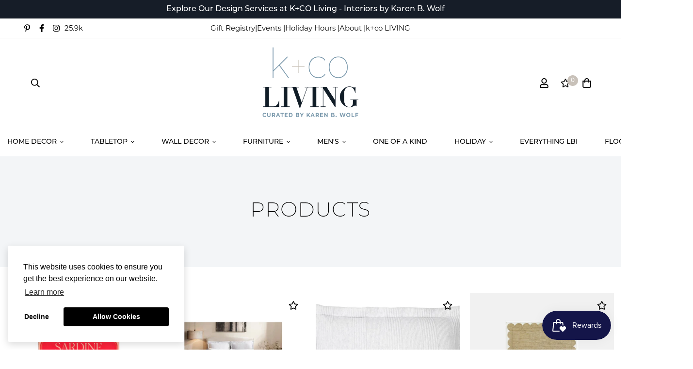

--- FILE ---
content_type: text/html; charset=utf-8
request_url: https://shop.kandcoliving.com/collections/all?page=74
body_size: 54158
content:

<!doctype html>
<html
  class="no-js supports-no-cookies"
  lang="en"
  style="--sf-page-opacity: 0;"
  data-template="collection"
  
>
<head>



	<meta charset="utf-8">
	<meta http-equiv="X-UA-Compatible" content="IE=edge">
	<meta name="viewport" content="width=device-width, initial-scale=1, maximum-scale=1.0, user-scalable=0">
	<meta name="theme-color" content="#161d28">

  <link rel="preload" as="style" href="//shop.kandcoliving.com/cdn/shop/t/13/assets/collection.css?v=3866112545003302621671735003"><link rel="preload" as="style" href="//shop.kandcoliving.com/cdn/shop/t/13/assets/theme.css?v=11340256697280800441671735003">


<link rel="dns-prefetch" href="https://shop.kandcoliving.com/collections/all?page=74" crossorigin>
<link rel="dns-prefetch" href="https://cdn.shopify.com" crossorigin>
<link rel="preconnect" href="https://shop.kandcoliving.com/collections/all?page=74" crossorigin>
<link rel="preconnect" href="https://cdn.shopify.com" crossorigin> 
<link rel="preload" as="style" href="//shop.kandcoliving.com/cdn/shop/t/13/assets/chunk.css?v=86009166460340539571671735003">
<link rel="preload" as="style" href="//shop.kandcoliving.com/cdn/shop/t/13/assets/custom.css?v=105997007003712207781671735003">
<link rel="preload" as="script" href="//shop.kandcoliving.com/cdn/shop/t/13/assets/app.min.js?v=131986217267713246681671735003">
<link rel="preload" as="script" href="//shop.kandcoliving.com/cdn/shop/t/13/assets/foxkit-app.min.js?v=142361888299495117041671735003">
<link rel="preload" as="script" href="//shop.kandcoliving.com/cdn/shop/t/13/assets/lazysizes.min.js?v=49047110623560880631671735003">

  <link rel="shortcut icon" href="//shop.kandcoliving.com/cdn/shop/files/k_co_Favicon_1_2x_0e1ada86-7a4d-49f3-9721-f7acca6606dd_32x32.png?v=1668036364" type="image/png">
  
  <link rel="preconnect" href="https://fonts.shopifycdn.com" crossorigin><link rel="preload" as="font" href="//shop.kandcoliving.com/cdn/fonts/montserrat/montserrat_n4.81949fa0ac9fd2021e16436151e8eaa539321637.woff2" type="font/woff2" crossorigin>
  <link rel="preload" as="font" href="//shop.kandcoliving.com/cdn/fonts/montserrat/montserrat_n7.3c434e22befd5c18a6b4afadb1e3d77c128c7939.woff2" type="font/woff2" crossorigin><link rel="preload" as="font" href="//shop.kandcoliving.com/cdn/fonts/montserrat/montserrat_n2.6158a4b6474a580592572fe30f04d0efe5adcbe8.woff2" type="font/woff2" crossorigin><style media="print" id="mn-font-style">
  @font-face {  font-family: Montserrat;  font-weight: 200;  font-style: normal;  font-display: swap;  src: url("//shop.kandcoliving.com/cdn/fonts/montserrat/montserrat_n2.6158a4b6474a580592572fe30f04d0efe5adcbe8.woff2") format("woff2"),       url("//shop.kandcoliving.com/cdn/fonts/montserrat/montserrat_n2.e4b01871223c147c2b91e7b86462152be4d7b524.woff") format("woff");}@font-face {  font-family: Montserrat;  font-weight: 400;  font-style: normal;  font-display: swap;  src: url("//shop.kandcoliving.com/cdn/fonts/montserrat/montserrat_n4.81949fa0ac9fd2021e16436151e8eaa539321637.woff2") format("woff2"),       url("//shop.kandcoliving.com/cdn/fonts/montserrat/montserrat_n4.a6c632ca7b62da89c3594789ba828388aac693fe.woff") format("woff");}@font-face {  font-family: Montserrat;  font-weight: 100;  font-style: normal;  font-display: swap;  src: url("//shop.kandcoliving.com/cdn/fonts/montserrat/montserrat_n1.2f0714cbd41857ba00d5d4fafdce92c40aadb8e6.woff2") format("woff2"),       url("//shop.kandcoliving.com/cdn/fonts/montserrat/montserrat_n1.7bec1bf4c4d0f77c37dc95cf9616413eceba9082.woff") format("woff");}:root {  --font-stack-header: Montserrat, sans-serif;  --font-style-header: normal;  --font-weight-header: 200;  --font-weight-header--bolder: 400;  --font-weight-header--lighter: 100;}@font-face {  font-family: Montserrat;  font-weight: 400;  font-style: normal;  font-display: swap;  src: url("//shop.kandcoliving.com/cdn/fonts/montserrat/montserrat_n4.81949fa0ac9fd2021e16436151e8eaa539321637.woff2") format("woff2"),       url("//shop.kandcoliving.com/cdn/fonts/montserrat/montserrat_n4.a6c632ca7b62da89c3594789ba828388aac693fe.woff") format("woff");}@font-face {  font-family: Montserrat;  font-weight: 700;  font-style: normal;  font-display: swap;  src: url("//shop.kandcoliving.com/cdn/fonts/montserrat/montserrat_n7.3c434e22befd5c18a6b4afadb1e3d77c128c7939.woff2") format("woff2"),       url("//shop.kandcoliving.com/cdn/fonts/montserrat/montserrat_n7.5d9fa6e2cae713c8fb539a9876489d86207fe957.woff") format("woff");}@font-face {  font-family: Montserrat;  font-weight: 700;  font-style: normal;  font-display: swap;  src: url("//shop.kandcoliving.com/cdn/fonts/montserrat/montserrat_n7.3c434e22befd5c18a6b4afadb1e3d77c128c7939.woff2") format("woff2"),       url("//shop.kandcoliving.com/cdn/fonts/montserrat/montserrat_n7.5d9fa6e2cae713c8fb539a9876489d86207fe957.woff") format("woff");}@font-face {  font-family: Montserrat;  font-weight: 400;  font-style: italic;  font-display: swap;  src: url("//shop.kandcoliving.com/cdn/fonts/montserrat/montserrat_i4.5a4ea298b4789e064f62a29aafc18d41f09ae59b.woff2") format("woff2"),       url("//shop.kandcoliving.com/cdn/fonts/montserrat/montserrat_i4.072b5869c5e0ed5b9d2021e4c2af132e16681ad2.woff") format("woff");}@font-face {  font-family: Montserrat;  font-weight: 700;  font-style: italic;  font-display: swap;  src: url("//shop.kandcoliving.com/cdn/fonts/montserrat/montserrat_i7.a0d4a463df4f146567d871890ffb3c80408e7732.woff2") format("woff2"),       url("//shop.kandcoliving.com/cdn/fonts/montserrat/montserrat_i7.f6ec9f2a0681acc6f8152c40921d2a4d2e1a2c78.woff") format("woff");}:root {  --font-weight-body--bold: 700;  --font-weight-body--bolder: 700;  --font-stack-body: Montserrat, sans-serif;  --font-style-body: normal;  --font-weight-body: 400;}
</style>

  <style media="print" id="mn-critical-css">
  html{font-size:calc(var(--font-base-size,16) * 1px)}body{font-family:var(--font-stack-body)!important;font-weight:var(--font-weight-body);font-style:var(--font-style-body);color:var(--color-body-text);font-size:calc(var(--font-base-size,16) * 1px);line-height:calc(var(--base-line-height) * 1px);scroll-behavior:smooth}body .h1,body .h2,body .h3,body .h4,body .h5,body .h6,body h1,body h2,body h3,body h4,body h5,body h6{font-family:var(--font-stack-header);font-weight:var(--font-weight-header);font-style:var(--font-style-header);color:var(--color-heading-text);line-height:normal}body .h1,body h1{font-size:calc(((var(--font-h1-mobile))/ (var(--font-base-size))) * 1rem)}body .h2,body h2{font-size:calc(((var(--font-h2-mobile))/ (var(--font-base-size))) * 1rem)}body .h3,body h3{font-size:calc(((var(--font-h3-mobile))/ (var(--font-base-size))) * 1rem)}body .h4,body h4{font-size:calc(((var(--font-h4-mobile))/ (var(--font-base-size))) * 1rem)}body .h5,body h5{font-size:calc(((var(--font-h5-mobile))/ (var(--font-base-size))) * 1rem)}body .h6,body h6{font-size:calc(((var(--font-h6-mobile))/ (var(--font-base-size))) * 1rem);line-height:1.4}@media only screen and (min-width:768px){body .h1,body h1{font-size:calc(((var(--font-h1-desktop))/ (var(--font-base-size))) * 1rem)}body .h2,body h2{font-size:calc(((var(--font-h2-desktop))/ (var(--font-base-size))) * 1rem)}body .h3,body h3{font-size:calc(((var(--font-h3-desktop))/ (var(--font-base-size))) * 1rem)}body .h4,body h4{font-size:calc(((var(--font-h4-desktop))/ (var(--font-base-size))) * 1rem)}body .h5,body h5{font-size:calc(((var(--font-h5-desktop))/ (var(--font-base-size))) * 1rem)}body .h6,body h6{font-size:calc(((var(--font-h6-desktop))/ (var(--font-base-size))) * 1rem)}}.swiper-wrapper{display:flex}.swiper-container:not(.swiper-container-initialized) .swiper-slide{width:calc(100% / var(--items,1));flex:0 0 auto}@media (max-width:1023px){.swiper-container:not(.swiper-container-initialized) .swiper-slide{min-width:40vw;flex:0 0 auto}}@media (max-width:767px){.swiper-container:not(.swiper-container-initialized) .swiper-slide{min-width:66vw;flex:0 0 auto}}.opacity-0{opacity:0}.opacity-100{opacity:1!important;}.placeholder-background{position:absolute;top:0;right:0;bottom:0;left:0;pointer-events:none}.placeholder-background--animation{background-color:#000;animation:placeholder-background-loading 1.5s infinite linear}[data-image-loading]{position:relative}[data-image-loading]:after{content:'';background-color:#000;animation:placeholder-background-loading 1.5s infinite linear;position:absolute;top:0;left:0;width:100%;height:100%;z-index:1}[data-image-loading] img.lazyload{opacity:0}[data-image-loading] img.lazyloaded{opacity:1}.no-js [data-image-loading]{animation-name:none}.lazyload--fade-in{opacity:0;transition:.25s all}.lazyload--fade-in.lazyloaded{opacity:1}@media (min-width:768px){.hidden.md\:block{display:block!important}.hidden.md\:flex{display:flex!important}.hidden.md\:grid{display:grid!important}}@media (min-width:1024px){.hidden.lg\:block{display:block!important}.hidden.lg\:flex{display:flex!important}.hidden.lg\:grid{display:grid!important}}@media (min-width:1280px){.hidden.xl\:block{display:block!important}.hidden.xl\:flex{display:flex!important}.hidden.xl\:grid{display:grid!important}}

  h1, .h1,
  h2, .h2,
  h3, .h3,
  h4, .h4,
  h5, .h5,
  h6, .h6 {
    letter-spacing: 1px;
  }
</style>

  <script>
  function _debounce(e,t=300){let n;return(...o)=>{clearTimeout(n),n=setTimeout((()=>e.apply(this,o)),t)}}try{window.MinimogSettings=window.MinimogSettings||{},window.___mnag="userA"+(window.___mnag1||"")+"gent";var _mh=document.querySelector("header.sf-header__mobile"),_dh=document.querySelector("header.sf-header__desktop"),_innerWidth=window.innerWidth;function _shh(){_mh&&_dh||(_mh=document.querySelector("header.sf-header__mobile"),_dh=document.querySelector("header.sf-header__desktop"));var e=window.innerWidth<1024?_mh:_dh;e&&(document.documentElement.style.setProperty("--sf-header-height",e.offsetHeight+"px"),window.MinimogSettings.headerHeight=e.offsetHeight)}function _stbh(){var e=document.querySelector(".sf-topbar");e&&(document.documentElement.style.setProperty("--sf-topbar-height",e.offsetHeight+"px"),window.MinimogSettings.topbarHeight=e.offsetHeight)}function _sah(){var e=document.querySelector(".announcement-bar");e&&(document.documentElement.style.setProperty("--sf-announcement-height",e.offsetHeight+"px"),window.MinimogSettings.topbarHeight=e.offsetHeight)}function _smcp(){var e=document.documentElement.dataset.template;window.innerWidth>=1024?_dh&&"true"===_dh.dataset.transparent&&("index"!==e&&"collection"!==e||document.documentElement.style.setProperty("--main-content-padding-top","0px")):document.documentElement.style.removeProperty("--main-content-padding-top")}function _csh(){_shh(),_stbh(),_sah(),_smcp()}function _sp(){var e=0;window.requestAnimationFrame((function t(){_shh(),_stbh(),_sah(),_smcp(),++e<10&&window.requestAnimationFrame(t)}));var t=document.querySelector(".sf-header");t&&t.classList.add("opacity-100"),document.documentElement.style.setProperty("--sf-page-opacity","1")}window.addEventListener("resize",_debounce(_csh,1e3)),document.documentElement.className=document.documentElement.className.replace("supports-no-cookies","supports-cookies").replace("no-js","js")}catch(e){console.warn("Failed to execute critical scripts",e)}try{var _nu=navigator[window.___mnag],_psas=[{b:"ome-Li",c:"ghth",d:"ouse",a:"Chr"},{d:"hts",a:"Sp",c:"nsig",b:"eed I"},{b:" Lin",d:"6_64",a:"X11;",c:"ux x8"}];function __fn(e){return Object.keys(_psas[e]).sort().reduce((function(t,n){return t+_psas[e][n]}),"")}var __isPSA=_nu.indexOf(__fn(0))>-1||_nu.indexOf(__fn(1))>-1||_nu.indexOf(__fn(2))>-1;window.___mnag="!1",_psas=null}catch(e){__isPSA=!1,_psas=null;window.___mnag="!1"}function _sli(){Array.from(document.querySelectorAll("img")).splice(0,10).forEach((function(e){e.dataset.src&&(e.src=e.dataset.src.replace("_{width}x","_200x"),e.style.opacity=1)})),Array.from(document.querySelectorAll(".lazyload[data-bg]")).splice(0,5).forEach((function(e){e.dataset.bg&&(e.style.backgroundImage="url("+e.dataset.bg+")",e.style.backgroundSize="cover")}))}function afnc(){var e=document.getElementById("mn-critical-css"),t=document.getElementById("mn-font-style");e&&(e.media="all"),t&&(t.media="all")}function __as(e){e.rel="stylesheet",e.media="all",e.removeAttribute("onload")}function __otsl(e){__as(e),"loading"!==document.readyState?_sp():document.addEventListener("DOMContentLoaded",_sp)}function __ocsl(e){__isPSA||__as(e)}document.addEventListener("DOMContentLoaded",(function(){function e(e){var t=e.dataset.imageLoading?e:e.closest("[data-image-loading]");t&&t.removeAttribute("data-image-loading")}__isPSA?"loading"!==document.readyState?_sli():document.addEventListener("DOMContentLoaded",_sli):(document.addEventListener("lazyloaded",(function(t){var n=t.target;if(e(n),n.dataset.bgset){var o=n.querySelector(".lazyloaded");o&&(n.setAttribute("alt",n.dataset.alt||"lazysize-img"),n.setAttribute("src",o.dataset.src||n.dataset.bg||""))}})),document.querySelectorAll(".lazyloaded").forEach(e))})),__isPSA||afnc(),window.__isPSA=__isPSA;
</script>

  <style data-shopify>:root {		/* BODY */		--base-line-height: 14;		/* PRIMARY COLORS */		--color-primary: #161d28;		--plyr-color-main: #161d28;		--color-primary-darker: #000001;		/* TEXT COLORS */		--color-body-text: #000000;		--color-heading-text: #000000;		--color-sub-text: #666666;		--color-text-link: #000000;		--color-text-link-hover: #999999;		/* BUTTON COLORS */		--color-btn-bg:  #000000;		--color-btn-bg-hover: #000000;		--color-btn-text: #ffffff;		--color-btn-text-hover: #ffffff;		--btn-letter-spacing: 4px;		--btn-border-radius: 5px;		--btn-border-width: 1px;		--btn-line-height: 23px;				--btn-text-transform: uppercase;				/* PRODUCT COLORS */		--product-title-color: #000000;		--product-sale-price-color: #666666;		--product-regular-price-color: #000000;		--product-type-color: #666666;		--product-desc-color: #666666;		/* TOPBAR COLORS */		--color-topbar-background: #ffffff;		--color-topbar-text: #000000;		/* MENU BAR COLORS */		--color-menu-background: #7e97a8;		--color-menu-text: #f8f8f8;		/* BORDER COLORS */		--color-border: #dedede;		/* FOOTER COLORS */		--color-footer-text: #000000;		--color-footer-subtext: #666666;		--color-footer-background: #f5f5f5;		--color-footer-link: #666666;		--color-footer-link-hover: #000000;		--color-footer-background-mobile: #F5F5F5;		/* FOOTER BOTTOM COLORS */		--color-footer-bottom-text: #000;		--color-footer-bottom-background: #f5f5f5;		--color-footer-bottom-background-mobile: #F5F5F5;		/* HEADER */		--color-header-text: #000000;		--color-header-transparent-text: #000000;		--color-main-background: #fff;		--color-field-background: #ffffff;		--color-header-background: #ffffff;		--color-cart-wishlist-count: #ffffff;		--bg-cart-wishlist-count: #c8c1b9;		--swatch-item-background-default: #f7f8fa;		--text-gray-400: #777777;		--text-gray-9b: #9b9b9b;		--text-black: #000000;		--text-white: #ffffff;		--bg-gray-400: #f7f8fa;		--bg-black: #000000;		--rounded-full: 9999px;		--border-color-1: #eeeeee;		--border-color-2: #b2b2b2;		--border-color-3: #d2d2d2;		--border-color-4: #737373;		--color-secondary: #666666;		--color-success: #3a8735;		--color-warning: #ff706b;		--color-info: #959595;		--color-disabled: #cecece;		--bg-disabled: #f7f7f7;		--bg-hover: #737373;		--bg-color-tooltip: #000000;		--text-color-tooltip: #ffffff;		--color-image-overlay: #000000;		--opacity-image-overlay: 0.2;		--theme-shadow: 0 5px 15px 0 rgba(0, 0, 0, 0.07);    --arrow-select-box: url(//shop.kandcoliving.com/cdn/shop/t/13/assets/ar-down.svg?v=92728264558441377851671735003);		/* FONT SIZES */		--font-base-size: 14;		--font-btn-size: 14px;		--font-btn-weight: 600;		--font-h1-desktop: 40;		--font-h1-mobile: 37;		--font-h2-desktop: 31;		--font-h2-mobile: 28;		--font-h3-desktop: 23;		--font-h3-mobile: 21;		--font-h4-desktop: 20;		--font-h4-mobile: 18;		--font-h5-desktop: 17;		--font-h5-mobile: 15;		--font-h6-desktop: 16;		--font-h6-mobile: 14;    --arrow-down-url: url(//shop.kandcoliving.com/cdn/shop/t/13/assets/arrow-down.svg?v=157552497485556416461671735003);    --arrow-down-white-url: url(//shop.kandcoliving.com/cdn/shop/t/13/assets/arrow-down-white.svg?v=70535736727834135531671735003);    --product-title-line-clamp: unset	}
</style><link media="print" onload="this.media = 'all'" rel="stylesheet" href="//shop.kandcoliving.com/cdn/shop/t/13/assets/collection.css?v=3866112545003302621671735003"><link as="style" rel="preload" href="//shop.kandcoliving.com/cdn/shop/t/13/assets/theme.css?v=11340256697280800441671735003" onload="__otsl(this)">
<link as="style" rel="preload" href="//shop.kandcoliving.com/cdn/shop/t/13/assets/chunk.css?v=86009166460340539571671735003" onload="__ocsl(this)">
<link type="text/css" href="//shop.kandcoliving.com/cdn/shop/t/13/assets/custom.css?v=105997007003712207781671735003" rel="stylesheet">

<style data-shopify>body {
    --container-width: 1600;
    --fluid-container-width: 1700px;
    --fluid-container-offset: 60px;
    background-color: #fff;
  }
  [style*="--aspect-ratio"]:before {
    padding-top: calc(100% / (0.0001 + var(--aspect-ratio, 16/9)));
  }.sf-topbar {  border-color: #eee;}[id$="16225125199f82d8fe"] .section-my {  padding-top: 45px;  padding-bottom: 45px;  margin-bottom: 0;  margin-top: 0;}[id$="16225125199f82d8fe"] {  border-top: 1px solid #eee;}.sf__font-normal {  font-weight: 400;}[id$="16225316461d1cff80"]  .collection-card__info  h3  a {  font-weight: 400;  font-size: 18px;  line-height: 34px;  margin-bottom: 4px;}[id$="16225316461d1cff80"]  .collection-card__info  p {  color: #666;}[id$="16225125199f82d8fe"] .sf-icon-box__text h3 {  line-height: 20px;  font-size: 20px;  font-weight: 500;}@media (min-width: 1536px) {  [id$="1621243260e1af0c20"] .slide__block-title {    font-size: 70px;    line-height: 95px;  }}@media (max-width: 576px) {  [id$="1621243260e1af0c20"] a.sf__mobile-button,  [id$="162251092958fcda7c"] .sf__btn-primary,  [id$="162251092958fcda7c"] .sf__btn-secondary {    width: 100%;  }  [id$="16225316461d1cff80"] .section__heading {    text-align: center;  }  [id$="16225316461d1cff80"]    .collection-card__info    h3    a {    font-weight: 500;  }  [id$="16225316461d1cff80"]    .collection-card__info    p {    font-size: 14px;    line-height: 20px;  }  [id$="16225125199f82d8fe"] .sf-icon-box__text h3 {    font-size: 18px;    margin-bottom: 2px;  }}
</style>

  <meta name="google-site-verification" content="becRudtTWNENqUyNzB3X9bxXKoBnx8EuxY1b1HN4AWU" /><meta name="facebook-domain-verification" content="1tugr77oomxtqtoy7vq45k4p64b5fo" />
<meta name="p:domain_verify" content="163174caba429cd9ada8742e3aa68259"/>

  
  <script>window.performance && window.performance.mark && window.performance.mark('shopify.content_for_header.start');</script><meta id="shopify-digital-wallet" name="shopify-digital-wallet" content="/37573623944/digital_wallets/dialog">
<meta name="shopify-checkout-api-token" content="8699f5325a0d84dcefbad970f8c636a3">
<link rel="alternate" type="application/atom+xml" title="Feed" href="/collections/all.atom" />
<link rel="prev" href="/collections/all?page=73">
<link rel="next" href="/collections/all?page=75">
<script async="async" src="/checkouts/internal/preloads.js?locale=en-US"></script>
<link rel="preconnect" href="https://shop.app" crossorigin="anonymous">
<script async="async" src="https://shop.app/checkouts/internal/preloads.js?locale=en-US&shop_id=37573623944" crossorigin="anonymous"></script>
<script id="apple-pay-shop-capabilities" type="application/json">{"shopId":37573623944,"countryCode":"US","currencyCode":"USD","merchantCapabilities":["supports3DS"],"merchantId":"gid:\/\/shopify\/Shop\/37573623944","merchantName":"k+co LIVING | Curated by Karen B Wolf","requiredBillingContactFields":["postalAddress","email","phone"],"requiredShippingContactFields":["postalAddress","email","phone"],"shippingType":"shipping","supportedNetworks":["visa","masterCard","amex"],"total":{"type":"pending","label":"k+co LIVING | Curated by Karen B Wolf","amount":"1.00"},"shopifyPaymentsEnabled":true,"supportsSubscriptions":true}</script>
<script id="shopify-features" type="application/json">{"accessToken":"8699f5325a0d84dcefbad970f8c636a3","betas":["rich-media-storefront-analytics"],"domain":"shop.kandcoliving.com","predictiveSearch":true,"shopId":37573623944,"locale":"en"}</script>
<script>var Shopify = Shopify || {};
Shopify.shop = "design-pop-store.myshopify.com";
Shopify.locale = "en";
Shopify.currency = {"active":"USD","rate":"1.0"};
Shopify.country = "US";
Shopify.theme = {"name":"k+co goods December 2022","id":127208587400,"schema_name":"Minimog - OS 2.0","schema_version":"2.4.4","theme_store_id":null,"role":"main"};
Shopify.theme.handle = "null";
Shopify.theme.style = {"id":null,"handle":null};
Shopify.cdnHost = "shop.kandcoliving.com/cdn";
Shopify.routes = Shopify.routes || {};
Shopify.routes.root = "/";</script>
<script type="module">!function(o){(o.Shopify=o.Shopify||{}).modules=!0}(window);</script>
<script>!function(o){function n(){var o=[];function n(){o.push(Array.prototype.slice.apply(arguments))}return n.q=o,n}var t=o.Shopify=o.Shopify||{};t.loadFeatures=n(),t.autoloadFeatures=n()}(window);</script>
<script>
  window.ShopifyPay = window.ShopifyPay || {};
  window.ShopifyPay.apiHost = "shop.app\/pay";
  window.ShopifyPay.redirectState = null;
</script>
<script id="shop-js-analytics" type="application/json">{"pageType":"collection"}</script>
<script defer="defer" async type="module" src="//shop.kandcoliving.com/cdn/shopifycloud/shop-js/modules/v2/client.init-shop-cart-sync_IZsNAliE.en.esm.js"></script>
<script defer="defer" async type="module" src="//shop.kandcoliving.com/cdn/shopifycloud/shop-js/modules/v2/chunk.common_0OUaOowp.esm.js"></script>
<script type="module">
  await import("//shop.kandcoliving.com/cdn/shopifycloud/shop-js/modules/v2/client.init-shop-cart-sync_IZsNAliE.en.esm.js");
await import("//shop.kandcoliving.com/cdn/shopifycloud/shop-js/modules/v2/chunk.common_0OUaOowp.esm.js");

  window.Shopify.SignInWithShop?.initShopCartSync?.({"fedCMEnabled":true,"windoidEnabled":true});

</script>
<script>
  window.Shopify = window.Shopify || {};
  if (!window.Shopify.featureAssets) window.Shopify.featureAssets = {};
  window.Shopify.featureAssets['shop-js'] = {"shop-cart-sync":["modules/v2/client.shop-cart-sync_DLOhI_0X.en.esm.js","modules/v2/chunk.common_0OUaOowp.esm.js"],"init-fed-cm":["modules/v2/client.init-fed-cm_C6YtU0w6.en.esm.js","modules/v2/chunk.common_0OUaOowp.esm.js"],"shop-button":["modules/v2/client.shop-button_BCMx7GTG.en.esm.js","modules/v2/chunk.common_0OUaOowp.esm.js"],"shop-cash-offers":["modules/v2/client.shop-cash-offers_BT26qb5j.en.esm.js","modules/v2/chunk.common_0OUaOowp.esm.js","modules/v2/chunk.modal_CGo_dVj3.esm.js"],"init-windoid":["modules/v2/client.init-windoid_B9PkRMql.en.esm.js","modules/v2/chunk.common_0OUaOowp.esm.js"],"init-shop-email-lookup-coordinator":["modules/v2/client.init-shop-email-lookup-coordinator_DZkqjsbU.en.esm.js","modules/v2/chunk.common_0OUaOowp.esm.js"],"shop-toast-manager":["modules/v2/client.shop-toast-manager_Di2EnuM7.en.esm.js","modules/v2/chunk.common_0OUaOowp.esm.js"],"shop-login-button":["modules/v2/client.shop-login-button_BtqW_SIO.en.esm.js","modules/v2/chunk.common_0OUaOowp.esm.js","modules/v2/chunk.modal_CGo_dVj3.esm.js"],"avatar":["modules/v2/client.avatar_BTnouDA3.en.esm.js"],"pay-button":["modules/v2/client.pay-button_CWa-C9R1.en.esm.js","modules/v2/chunk.common_0OUaOowp.esm.js"],"init-shop-cart-sync":["modules/v2/client.init-shop-cart-sync_IZsNAliE.en.esm.js","modules/v2/chunk.common_0OUaOowp.esm.js"],"init-customer-accounts":["modules/v2/client.init-customer-accounts_DenGwJTU.en.esm.js","modules/v2/client.shop-login-button_BtqW_SIO.en.esm.js","modules/v2/chunk.common_0OUaOowp.esm.js","modules/v2/chunk.modal_CGo_dVj3.esm.js"],"init-shop-for-new-customer-accounts":["modules/v2/client.init-shop-for-new-customer-accounts_JdHXxpS9.en.esm.js","modules/v2/client.shop-login-button_BtqW_SIO.en.esm.js","modules/v2/chunk.common_0OUaOowp.esm.js","modules/v2/chunk.modal_CGo_dVj3.esm.js"],"init-customer-accounts-sign-up":["modules/v2/client.init-customer-accounts-sign-up_D6__K_p8.en.esm.js","modules/v2/client.shop-login-button_BtqW_SIO.en.esm.js","modules/v2/chunk.common_0OUaOowp.esm.js","modules/v2/chunk.modal_CGo_dVj3.esm.js"],"checkout-modal":["modules/v2/client.checkout-modal_C_ZQDY6s.en.esm.js","modules/v2/chunk.common_0OUaOowp.esm.js","modules/v2/chunk.modal_CGo_dVj3.esm.js"],"shop-follow-button":["modules/v2/client.shop-follow-button_XetIsj8l.en.esm.js","modules/v2/chunk.common_0OUaOowp.esm.js","modules/v2/chunk.modal_CGo_dVj3.esm.js"],"lead-capture":["modules/v2/client.lead-capture_DvA72MRN.en.esm.js","modules/v2/chunk.common_0OUaOowp.esm.js","modules/v2/chunk.modal_CGo_dVj3.esm.js"],"shop-login":["modules/v2/client.shop-login_ClXNxyh6.en.esm.js","modules/v2/chunk.common_0OUaOowp.esm.js","modules/v2/chunk.modal_CGo_dVj3.esm.js"],"payment-terms":["modules/v2/client.payment-terms_CNlwjfZz.en.esm.js","modules/v2/chunk.common_0OUaOowp.esm.js","modules/v2/chunk.modal_CGo_dVj3.esm.js"]};
</script>
<script>(function() {
  var isLoaded = false;
  function asyncLoad() {
    if (isLoaded) return;
    isLoaded = true;
    var urls = ["https:\/\/instafeed.nfcube.com\/cdn\/dfe10672cb73425ee4eb1bbd748f81b9.js?shop=design-pop-store.myshopify.com","https:\/\/www.myregistry.com\/ScriptPlatform\/Shopify\/AddToMrButton.js?siteKey=-h5ZBI47p6ih8kRLW9wG7A2\u0026lang=en\u0026version=811858403\u0026shop=design-pop-store.myshopify.com","https:\/\/static.shareasale.com\/json\/shopify\/deduplication.js?shop=design-pop-store.myshopify.com","https:\/\/static.shareasale.com\/json\/shopify\/shareasale-tracking.js?sasmid=126034\u0026ssmtid=34273\u0026scid=null\u0026xtm=null\u0026xtv=null\u0026cd=false\u0026shop=design-pop-store.myshopify.com","https:\/\/assets1.adroll.com\/shopify\/latest\/j\/shopify_rolling_bootstrap_v2.js?adroll_adv_id=X7U7XVTSDNBIVIH6CEX6NJ\u0026adroll_pix_id=SW6A4R2EOBA3NKZFIQI2C5\u0026shop=design-pop-store.myshopify.com","\/\/cdn.shopify.com\/proxy\/1f0ffa9c1689fe9b7d35d2620adf3cf775fcaa916347940ac3439fc10d72f360\/storage.googleapis.com\/timesact-resources\/scripts\/timesact.js?shop=design-pop-store.myshopify.com\u0026sp-cache-control=cHVibGljLCBtYXgtYWdlPTkwMA","https:\/\/cdn.shopify.com\/s\/files\/1\/0375\/7362\/3944\/t\/13\/assets\/yoast-active-script.js?v=1671735003\u0026shop=design-pop-store.myshopify.com"];
    for (var i = 0; i < urls.length; i++) {
      var s = document.createElement('script');
      s.type = 'text/javascript';
      s.async = true;
      s.src = urls[i];
      var x = document.getElementsByTagName('script')[0];
      x.parentNode.insertBefore(s, x);
    }
  };
  if(window.attachEvent) {
    window.attachEvent('onload', asyncLoad);
  } else {
    window.addEventListener('load', asyncLoad, false);
  }
})();</script>
<script id="__st">var __st={"a":37573623944,"offset":-18000,"reqid":"34280c3d-69aa-4c0c-ab54-2c58ea390366-1768485757","pageurl":"shop.kandcoliving.com\/collections\/all?page=74","u":"d55592e9b476","p":"collection"};</script>
<script>window.ShopifyPaypalV4VisibilityTracking = true;</script>
<script id="captcha-bootstrap">!function(){'use strict';const t='contact',e='account',n='new_comment',o=[[t,t],['blogs',n],['comments',n],[t,'customer']],c=[[e,'customer_login'],[e,'guest_login'],[e,'recover_customer_password'],[e,'create_customer']],r=t=>t.map((([t,e])=>`form[action*='/${t}']:not([data-nocaptcha='true']) input[name='form_type'][value='${e}']`)).join(','),a=t=>()=>t?[...document.querySelectorAll(t)].map((t=>t.form)):[];function s(){const t=[...o],e=r(t);return a(e)}const i='password',u='form_key',d=['recaptcha-v3-token','g-recaptcha-response','h-captcha-response',i],f=()=>{try{return window.sessionStorage}catch{return}},m='__shopify_v',_=t=>t.elements[u];function p(t,e,n=!1){try{const o=window.sessionStorage,c=JSON.parse(o.getItem(e)),{data:r}=function(t){const{data:e,action:n}=t;return t[m]||n?{data:e,action:n}:{data:t,action:n}}(c);for(const[e,n]of Object.entries(r))t.elements[e]&&(t.elements[e].value=n);n&&o.removeItem(e)}catch(o){console.error('form repopulation failed',{error:o})}}const l='form_type',E='cptcha';function T(t){t.dataset[E]=!0}const w=window,h=w.document,L='Shopify',v='ce_forms',y='captcha';let A=!1;((t,e)=>{const n=(g='f06e6c50-85a8-45c8-87d0-21a2b65856fe',I='https://cdn.shopify.com/shopifycloud/storefront-forms-hcaptcha/ce_storefront_forms_captcha_hcaptcha.v1.5.2.iife.js',D={infoText:'Protected by hCaptcha',privacyText:'Privacy',termsText:'Terms'},(t,e,n)=>{const o=w[L][v],c=o.bindForm;if(c)return c(t,g,e,D).then(n);var r;o.q.push([[t,g,e,D],n]),r=I,A||(h.body.append(Object.assign(h.createElement('script'),{id:'captcha-provider',async:!0,src:r})),A=!0)});var g,I,D;w[L]=w[L]||{},w[L][v]=w[L][v]||{},w[L][v].q=[],w[L][y]=w[L][y]||{},w[L][y].protect=function(t,e){n(t,void 0,e),T(t)},Object.freeze(w[L][y]),function(t,e,n,w,h,L){const[v,y,A,g]=function(t,e,n){const i=e?o:[],u=t?c:[],d=[...i,...u],f=r(d),m=r(i),_=r(d.filter((([t,e])=>n.includes(e))));return[a(f),a(m),a(_),s()]}(w,h,L),I=t=>{const e=t.target;return e instanceof HTMLFormElement?e:e&&e.form},D=t=>v().includes(t);t.addEventListener('submit',(t=>{const e=I(t);if(!e)return;const n=D(e)&&!e.dataset.hcaptchaBound&&!e.dataset.recaptchaBound,o=_(e),c=g().includes(e)&&(!o||!o.value);(n||c)&&t.preventDefault(),c&&!n&&(function(t){try{if(!f())return;!function(t){const e=f();if(!e)return;const n=_(t);if(!n)return;const o=n.value;o&&e.removeItem(o)}(t);const e=Array.from(Array(32),(()=>Math.random().toString(36)[2])).join('');!function(t,e){_(t)||t.append(Object.assign(document.createElement('input'),{type:'hidden',name:u})),t.elements[u].value=e}(t,e),function(t,e){const n=f();if(!n)return;const o=[...t.querySelectorAll(`input[type='${i}']`)].map((({name:t})=>t)),c=[...d,...o],r={};for(const[a,s]of new FormData(t).entries())c.includes(a)||(r[a]=s);n.setItem(e,JSON.stringify({[m]:1,action:t.action,data:r}))}(t,e)}catch(e){console.error('failed to persist form',e)}}(e),e.submit())}));const S=(t,e)=>{t&&!t.dataset[E]&&(n(t,e.some((e=>e===t))),T(t))};for(const o of['focusin','change'])t.addEventListener(o,(t=>{const e=I(t);D(e)&&S(e,y())}));const B=e.get('form_key'),M=e.get(l),P=B&&M;t.addEventListener('DOMContentLoaded',(()=>{const t=y();if(P)for(const e of t)e.elements[l].value===M&&p(e,B);[...new Set([...A(),...v().filter((t=>'true'===t.dataset.shopifyCaptcha))])].forEach((e=>S(e,t)))}))}(h,new URLSearchParams(w.location.search),n,t,e,['guest_login'])})(!0,!0)}();</script>
<script integrity="sha256-4kQ18oKyAcykRKYeNunJcIwy7WH5gtpwJnB7kiuLZ1E=" data-source-attribution="shopify.loadfeatures" defer="defer" src="//shop.kandcoliving.com/cdn/shopifycloud/storefront/assets/storefront/load_feature-a0a9edcb.js" crossorigin="anonymous"></script>
<script crossorigin="anonymous" defer="defer" src="//shop.kandcoliving.com/cdn/shopifycloud/storefront/assets/shopify_pay/storefront-65b4c6d7.js?v=20250812"></script>
<script data-source-attribution="shopify.dynamic_checkout.dynamic.init">var Shopify=Shopify||{};Shopify.PaymentButton=Shopify.PaymentButton||{isStorefrontPortableWallets:!0,init:function(){window.Shopify.PaymentButton.init=function(){};var t=document.createElement("script");t.src="https://shop.kandcoliving.com/cdn/shopifycloud/portable-wallets/latest/portable-wallets.en.js",t.type="module",document.head.appendChild(t)}};
</script>
<script data-source-attribution="shopify.dynamic_checkout.buyer_consent">
  function portableWalletsHideBuyerConsent(e){var t=document.getElementById("shopify-buyer-consent"),n=document.getElementById("shopify-subscription-policy-button");t&&n&&(t.classList.add("hidden"),t.setAttribute("aria-hidden","true"),n.removeEventListener("click",e))}function portableWalletsShowBuyerConsent(e){var t=document.getElementById("shopify-buyer-consent"),n=document.getElementById("shopify-subscription-policy-button");t&&n&&(t.classList.remove("hidden"),t.removeAttribute("aria-hidden"),n.addEventListener("click",e))}window.Shopify?.PaymentButton&&(window.Shopify.PaymentButton.hideBuyerConsent=portableWalletsHideBuyerConsent,window.Shopify.PaymentButton.showBuyerConsent=portableWalletsShowBuyerConsent);
</script>
<script data-source-attribution="shopify.dynamic_checkout.cart.bootstrap">document.addEventListener("DOMContentLoaded",(function(){function t(){return document.querySelector("shopify-accelerated-checkout-cart, shopify-accelerated-checkout")}if(t())Shopify.PaymentButton.init();else{new MutationObserver((function(e,n){t()&&(Shopify.PaymentButton.init(),n.disconnect())})).observe(document.body,{childList:!0,subtree:!0})}}));
</script>
<link id="shopify-accelerated-checkout-styles" rel="stylesheet" media="screen" href="https://shop.kandcoliving.com/cdn/shopifycloud/portable-wallets/latest/accelerated-checkout-backwards-compat.css" crossorigin="anonymous">
<style id="shopify-accelerated-checkout-cart">
        #shopify-buyer-consent {
  margin-top: 1em;
  display: inline-block;
  width: 100%;
}

#shopify-buyer-consent.hidden {
  display: none;
}

#shopify-subscription-policy-button {
  background: none;
  border: none;
  padding: 0;
  text-decoration: underline;
  font-size: inherit;
  cursor: pointer;
}

#shopify-subscription-policy-button::before {
  box-shadow: none;
}

      </style>

<script>window.performance && window.performance.mark && window.performance.mark('shopify.content_for_header.end');</script>
  <meta name="facebook-domain-verification" content="1tugr77oomxtqtoy7vq45k4p64b5fo" />

<!-- Added with Analyzify V2.3 - Dec 22, 2022 1:52 pm -->


<!-- Google Tag Manager -->
<script>(function(w,d,s,l,i){w[l]=w[l]||[];w[l].push({'gtm.start':
            new Date().getTime(),event:'gtm.js'});var f=d.getElementsByTagName(s)[0],
        j=d.createElement(s),dl=l!='dataLayer'?'&l='+l:'';j.async=true;j.src=
        'https://www.googletagmanager.com/gtm.js?id='+i+dl;f.parentNode.insertBefore(j,f);
    })(window,document,'script','dataLayer','GTM-K9LWLWZ');</script>
<!-- End Google Tag Manager -->

<script type="text/javascript">
    window.dataLayer = window.dataLayer || [];
    window.analyzify = {
        "pageFly" : false, //Set this true if you are using PageFly in your website
        "send_unhashed_email": false, //Set this true if you would like to collect unhashed email address of logged in users.
        "g_feed_region": "US", //Change this if your Google Ads feed is in another region
        //Modify the following button attributes if you do not see any ee_addToCart datalayer event when you click add to cart button in any product detail page.
        "addtocart_btn_attributes": {
            "name": ["add-to-cart", "add"],
            "data-add-to-cart-text": ["Add to Cart"],
            "class": ["button-add", "add-to-cart", "add_to_cart", "buttonAddtoCart", "product-form__add-to-cart", "gtmatc", "product-form__cart-submit", "AddToCartText", "AddToCart", "AddToCart-product-template", "product__add-to-cart"],
            "id": []
        },
        //Modify the following element attribute if you see that quantity being pushed to datalayer is wrong when you try to add the a product to the cart with more than 1 as quantity.
        "product_quantity":{
            "name": ["quantity"]
        },
        //Modify the following button attributes if you do not see any ee_removeFromCart datalayer event when you remove any item from the cart in the cart page.
        "removefromcart_btn_attributes": {
            "data-remove-item": ["cart-template"],
            "data-cart-remove": ["Remove"],
            "aria-label": ["Remove"],
            "class": ["cart__remove-btn", "cart__remove", "cart__removee", "cart-item__remove", "item-remove"],
            "id": [],
            "href": ["/cart/change?id=", "/cart/change?line="]
        },
        //Modify the following button attributes if you do not see ee_checkout datalayer event when you click "checkout" button in the cart page or cart drawer.
        "checkout_btn_attributes": {
            "name": ["checkout"],
            "class": ["checkout-btn", "upcart-checkout-button", "cart__submit"],
            "href": ["/checkout"]
        },
        //Modify the following button attributes if you do not see any ee_productClick datalayer event when you click to a product in collection pages.
        "collection_prod_click_attributes":{
            "href": ["/products/"]
        },
        //Modify the following button attributes if you do not see any ee_addToCart datalayer event when you click add to cart button in any collection pages.
        "collection_atc_attributes":{
            "class": ["hit-buy-button", "product-form__cart-submit", "spf-product__form-btn-addtocart", "add-to-cart"],
            "type": ["submit"],
            "aria-label": ["Add to cart"]
        },
        //Modify the following button attributes if you do not see any ee_productClick datalayer event when you click to a product in search result pages.
        "search_prod_click_attributes":{
            "href": ["/products/"]
        },
        "version": "2.31", //Analyzify version installed to this store
        "logging": false, //Enable this to see Analyzify logs in console
        "logs": [],
        "stopAtLog": false //To use a debugger while logging
    };

    analyzify.log = function(t) {
        if (window.analyzify.logging == true && t !== null) {
            if (typeof(t) == "object") {
                window.console.log("** Analyzify Logger:");
                window.console.log(t);
            } else {
                window.console.log("** Analyzify Logger: " + t);
            }

            analyzify.logs.push(t);
            if (analyzify.stopAtLog == true) {
                debugger;
            }
        }
    };
    window.analyzify.Initialize = function() {
        window.analyzify.loadScript = function(callback) {
            callback();
        }

        window.analyzify.AppStart = function(){

            var detected_cart = {"note":null,"attributes":{},"original_total_price":0,"total_price":0,"total_discount":0,"total_weight":0.0,"item_count":0,"items":[],"requires_shipping":false,"currency":"USD","items_subtotal_price":0,"cart_level_discount_applications":[],"checkout_charge_amount":0};
            var detected_currency = detected_cart.currency;

            

            var sh_info_obj = {
                event: "sh_info",
                page_type: "Collection",
                page_currency: detected_currency,
                user: {
                    
                    type: "visitor"
                    
                }
            }
            

            window.dataLayer.push(sh_info_obj);

            window.analyzify.GetClickedProductPosition = function(elementHref, sku){
                if(sku != ''){
                    var collection = null;
                    
                    var collectionProductsSku = `NAP-SARDINE`;
                    if(sku == collectionProductsSku) {return 1 ;}
                    
                    var collectionProductsSku = `DT-039-9092`;
                    if(sku == collectionProductsSku) {return 2 ;}
                    
                    var collectionProductsSku = `SS-039-2026`;
                    if(sku == collectionProductsSku) {return 3 ;}
                    
                    var collectionProductsSku = ``;
                    if(sku == collectionProductsSku) {return 4 ;}
                    
                    var collectionProductsSku = ``;
                    if(sku == collectionProductsSku) {return 5 ;}
                    
                    var collectionProductsSku = ``;
                    if(sku == collectionProductsSku) {return 6 ;}
                    
                    var collectionProductsSku = `RMN701AU2`;
                    if(sku == collectionProductsSku) {return 7 ;}
                    
                    var collectionProductsSku = ``;
                    if(sku == collectionProductsSku) {return 8 ;}
                    
                    var collectionProductsSku = ``;
                    if(sku == collectionProductsSku) {return 9 ;}
                    
                    var collectionProductsSku = ``;
                    if(sku == collectionProductsSku) {return 10 ;}
                    
                    var collectionProductsSku = ``;
                    if(sku == collectionProductsSku) {return 11 ;}
                    
                    var collectionProductsSku = `07628168`;
                    if(sku == collectionProductsSku) {return 12 ;}
                    
                    var collectionProductsSku = `191059`;
                    if(sku == collectionProductsSku) {return 13 ;}
                    
                    var collectionProductsSku = ``;
                    if(sku == collectionProductsSku) {return 14 ;}
                    
                    var collectionProductsSku = `DF0466`;
                    if(sku == collectionProductsSku) {return 15 ;}
                    
                    var collectionProductsSku = `30194`;
                    if(sku == collectionProductsSku) {return 16 ;}
                    
                    return 0;
                }else{
                    var elementIndex = -1
                    collectionProductsElements = document.querySelectorAll('a[href*="/products/"]');
                    collectionProductsElements.forEach(function(element,index){
                        if (element.href.includes(elementHref)) {elementIndex = index + 1};
                    });
                    return elementIndex
                }
            }

            

            window.analyzify.CollectionPageHandle = function(){
                
            var collection = null;
            var collectionAllProducts = [{"id":8621064028296,"title":"Sardine Cocktail Napkins - Set of 4","handle":"✨new✨sardine-cocktail-napkins-set-of-4","description":"\u003cp\u003eHere fishy, fishy! We’ve fallen hook, line, and sinker for our set of sardine cocktail napkins. These swimmers — made from 100% linen — are truly the catch of the day. Comes in picture-perfect packaging designed to resemble a sardine tin. Sold as a set of 4 100% Linen, embroidered with cotton thread Cocktail napkins approximately 6\" x 3.5\" each. Handwash in delicate detergent, air dry, and gently iron. Or, dry clean. Mother's Day - Spring - Summer - Easter - Hostess Gift\u003c\/p\u003e","published_at":"2025-11-21T13:45:44-05:00","created_at":"2025-08-09T17:22:56-04:00","vendor":"Piecework Puzzles","type":"Napkins","tags":["cloth napkins","cloth-like napkins","cocktail napkin","cocktail napkins","decorative napkins","Linnen napkins","luxury napkins","napkin","napkin set","napkins","summer napkins"],"price":5000,"price_min":5000,"price_max":5000,"available":true,"price_varies":false,"compare_at_price":null,"compare_at_price_min":0,"compare_at_price_max":0,"compare_at_price_varies":false,"variants":[{"id":43928168366216,"title":"Default Title","option1":"Default Title","option2":null,"option3":null,"sku":"NAP-SARDINE","requires_shipping":true,"taxable":true,"featured_image":null,"available":true,"name":"Sardine Cocktail Napkins - Set of 4","public_title":null,"options":["Default Title"],"price":5000,"weight":91,"compare_at_price":null,"inventory_management":"shopify","barcode":"850050154297","requires_selling_plan":false,"selling_plan_allocations":[]}],"images":["\/\/shop.kandcoliving.com\/cdn\/shop\/files\/K_COShopify_8.5x11in_23_8c6ec327-63d6-4819-8e37-197e05e628f3.jpg?v=1755025021"],"featured_image":"\/\/shop.kandcoliving.com\/cdn\/shop\/files\/K_COShopify_8.5x11in_23_8c6ec327-63d6-4819-8e37-197e05e628f3.jpg?v=1755025021","options":["Title"],"media":[{"alt":null,"id":34851720626312,"position":1,"preview_image":{"aspect_ratio":0.773,"height":2000,"width":1545,"src":"\/\/shop.kandcoliving.com\/cdn\/shop\/files\/K_COShopify_8.5x11in_23_8c6ec327-63d6-4819-8e37-197e05e628f3.jpg?v=1755025021"},"aspect_ratio":0.773,"height":2000,"media_type":"image","src":"\/\/shop.kandcoliving.com\/cdn\/shop\/files\/K_COShopify_8.5x11in_23_8c6ec327-63d6-4819-8e37-197e05e628f3.jpg?v=1755025021","width":1545}],"requires_selling_plan":false,"selling_plan_groups":[],"content":"\u003cp\u003eHere fishy, fishy! We’ve fallen hook, line, and sinker for our set of sardine cocktail napkins. These swimmers — made from 100% linen — are truly the catch of the day. Comes in picture-perfect packaging designed to resemble a sardine tin. Sold as a set of 4 100% Linen, embroidered with cotton thread Cocktail napkins approximately 6\" x 3.5\" each. Handwash in delicate detergent, air dry, and gently iron. Or, dry clean. Mother's Day - Spring - Summer - Easter - Hostess Gift\u003c\/p\u003e"},{"id":8114951913608,"title":"Savoy Duvet Cover","handle":"savoy-duvet-cover","description":"\u003cp\u003eSavoy Duvet Cover\u003c\/p\u003e\n\u003cp\u003eThe Savoy Duvet Cover \u0026amp; Sham is crafted from high-quality combed, compact, yarn-dyed 100% cotton m?lange jersey, providing an unparalleled level of softness. Its ribbed matelass? front adds weight and luxury, while the single jersey backing ensures that it’s soft and cozy. You’ll love snuggling up in this duvet cover and never want to get out of bed!\u003c\/p\u003e\n\u003cp\u003eDetails you’ll appreciate\u003cbr\u003e– 100% Cotton Quilted Top With Single Jersey Plain Back\u003cbr\u003e– French Seam Flange All 4 Sides\u003cbr\u003e– Transparent Button Closure With Flap Of At Footend\u003cbr\u003e– Ties At Each Corner Inside\u003cbr\u003e– Front: 100% Cotton Shell \u0026amp; 100% Polyester Filling, Back: 100% Cotton\u003c\/p\u003e\n\u003cp\u003eAvailable in queen and king in multiple colors (white, oatmeal, blue)\u003c\/p\u003e\n\u003c!----\u003e","published_at":"2024-05-16T13:02:42-04:00","created_at":"2024-05-16T13:02:42-04:00","vendor":"ORCHIDS LUX HOME","type":"Home \u0026 Garden","tags":["BEDDING","DUVET"],"price":28000,"price_min":28000,"price_max":34500,"available":false,"price_varies":true,"compare_at_price":null,"compare_at_price_min":0,"compare_at_price_max":0,"compare_at_price_varies":false,"variants":[{"id":42610871894152,"title":"Queen White","option1":"Queen White","option2":null,"option3":null,"sku":"DT-039-9092","requires_shipping":true,"taxable":true,"featured_image":{"id":37074420334728,"product_id":8114951913608,"position":2,"created_at":"2024-07-12T15:40:07-04:00","updated_at":"2024-07-12T15:40:09-04:00","alt":null,"width":1048,"height":1048,"src":"\/\/shop.kandcoliving.com\/cdn\/shop\/files\/3_266741a5-3a8d-423b-9eb4-5557b31a2a44.jpg?v=1720813209","variant_ids":[42610871894152,42610871992456]},"available":false,"name":"Savoy Duvet Cover - Queen White","public_title":"Queen White","options":["Queen White"],"price":28000,"weight":454,"compare_at_price":null,"inventory_management":"shopify","barcode":"702338243516","featured_media":{"alt":null,"id":29286767034504,"position":2,"preview_image":{"aspect_ratio":1.0,"height":1048,"width":1048,"src":"\/\/shop.kandcoliving.com\/cdn\/shop\/files\/3_266741a5-3a8d-423b-9eb4-5557b31a2a44.jpg?v=1720813209"}},"requires_selling_plan":false,"selling_plan_allocations":[]},{"id":42610871926920,"title":"Queen Oatmeal","option1":"Queen Oatmeal","option2":null,"option3":null,"sku":"DT-039-9093","requires_shipping":true,"taxable":true,"featured_image":{"id":37074420465800,"product_id":8114951913608,"position":3,"created_at":"2024-07-12T15:40:08-04:00","updated_at":"2024-07-12T15:40:10-04:00","alt":null,"width":1048,"height":1048,"src":"\/\/shop.kandcoliving.com\/cdn\/shop\/files\/2_a3ba1a69-7dcc-4700-9553-1985a2617524.jpg?v=1720813210","variant_ids":[42610871926920,42610872025224]},"available":false,"name":"Savoy Duvet Cover - Queen Oatmeal","public_title":"Queen Oatmeal","options":["Queen Oatmeal"],"price":28000,"weight":454,"compare_at_price":null,"inventory_management":"shopify","barcode":"71926920","featured_media":{"alt":null,"id":29286767100040,"position":3,"preview_image":{"aspect_ratio":1.0,"height":1048,"width":1048,"src":"\/\/shop.kandcoliving.com\/cdn\/shop\/files\/2_a3ba1a69-7dcc-4700-9553-1985a2617524.jpg?v=1720813210"}},"requires_selling_plan":false,"selling_plan_allocations":[]},{"id":42610871959688,"title":"Queen Blue","option1":"Queen Blue","option2":null,"option3":null,"sku":"DT-039-9094","requires_shipping":true,"taxable":true,"featured_image":{"id":37074420662408,"product_id":8114951913608,"position":4,"created_at":"2024-07-12T15:40:10-04:00","updated_at":"2024-07-12T15:40:12-04:00","alt":null,"width":1048,"height":1048,"src":"\/\/shop.kandcoliving.com\/cdn\/shop\/files\/1_d44e2a38-f859-49a6-b602-e8ead0d86ce8.jpg?v=1720813212","variant_ids":[42610871959688,42610872057992]},"available":false,"name":"Savoy Duvet Cover - Queen Blue","public_title":"Queen Blue","options":["Queen Blue"],"price":28000,"weight":454,"compare_at_price":null,"inventory_management":"shopify","barcode":"71959688","featured_media":{"alt":null,"id":29286767132808,"position":4,"preview_image":{"aspect_ratio":1.0,"height":1048,"width":1048,"src":"\/\/shop.kandcoliving.com\/cdn\/shop\/files\/1_d44e2a38-f859-49a6-b602-e8ead0d86ce8.jpg?v=1720813212"}},"requires_selling_plan":false,"selling_plan_allocations":[]},{"id":42610871992456,"title":"King White","option1":"King White","option2":null,"option3":null,"sku":"DT-039-9095","requires_shipping":true,"taxable":true,"featured_image":{"id":37074420334728,"product_id":8114951913608,"position":2,"created_at":"2024-07-12T15:40:07-04:00","updated_at":"2024-07-12T15:40:09-04:00","alt":null,"width":1048,"height":1048,"src":"\/\/shop.kandcoliving.com\/cdn\/shop\/files\/3_266741a5-3a8d-423b-9eb4-5557b31a2a44.jpg?v=1720813209","variant_ids":[42610871894152,42610871992456]},"available":false,"name":"Savoy Duvet Cover - King White","public_title":"King White","options":["King White"],"price":34500,"weight":454,"compare_at_price":null,"inventory_management":"shopify","barcode":"71992456","featured_media":{"alt":null,"id":29286767034504,"position":2,"preview_image":{"aspect_ratio":1.0,"height":1048,"width":1048,"src":"\/\/shop.kandcoliving.com\/cdn\/shop\/files\/3_266741a5-3a8d-423b-9eb4-5557b31a2a44.jpg?v=1720813209"}},"requires_selling_plan":false,"selling_plan_allocations":[]},{"id":42610872025224,"title":"King Oatmeal","option1":"King Oatmeal","option2":null,"option3":null,"sku":"DT-039-9096","requires_shipping":true,"taxable":true,"featured_image":{"id":37074420465800,"product_id":8114951913608,"position":3,"created_at":"2024-07-12T15:40:08-04:00","updated_at":"2024-07-12T15:40:10-04:00","alt":null,"width":1048,"height":1048,"src":"\/\/shop.kandcoliving.com\/cdn\/shop\/files\/2_a3ba1a69-7dcc-4700-9553-1985a2617524.jpg?v=1720813210","variant_ids":[42610871926920,42610872025224]},"available":false,"name":"Savoy Duvet Cover - King Oatmeal","public_title":"King Oatmeal","options":["King Oatmeal"],"price":34500,"weight":454,"compare_at_price":null,"inventory_management":"shopify","barcode":"72025224","featured_media":{"alt":null,"id":29286767100040,"position":3,"preview_image":{"aspect_ratio":1.0,"height":1048,"width":1048,"src":"\/\/shop.kandcoliving.com\/cdn\/shop\/files\/2_a3ba1a69-7dcc-4700-9553-1985a2617524.jpg?v=1720813210"}},"requires_selling_plan":false,"selling_plan_allocations":[]},{"id":42610872057992,"title":"King Blue","option1":"King Blue","option2":null,"option3":null,"sku":"DT-039-9097","requires_shipping":true,"taxable":true,"featured_image":{"id":37074420662408,"product_id":8114951913608,"position":4,"created_at":"2024-07-12T15:40:10-04:00","updated_at":"2024-07-12T15:40:12-04:00","alt":null,"width":1048,"height":1048,"src":"\/\/shop.kandcoliving.com\/cdn\/shop\/files\/1_d44e2a38-f859-49a6-b602-e8ead0d86ce8.jpg?v=1720813212","variant_ids":[42610871959688,42610872057992]},"available":false,"name":"Savoy Duvet Cover - King Blue","public_title":"King Blue","options":["King Blue"],"price":34500,"weight":454,"compare_at_price":null,"inventory_management":"shopify","barcode":"72057992","featured_media":{"alt":null,"id":29286767132808,"position":4,"preview_image":{"aspect_ratio":1.0,"height":1048,"width":1048,"src":"\/\/shop.kandcoliving.com\/cdn\/shop\/files\/1_d44e2a38-f859-49a6-b602-e8ead0d86ce8.jpg?v=1720813212"}},"requires_selling_plan":false,"selling_plan_allocations":[]},{"id":44308730282120,"title":"Queen Mist","option1":"Queen Mist","option2":null,"option3":null,"sku":null,"requires_shipping":true,"taxable":true,"featured_image":{"id":47922766938248,"product_id":8114951913608,"position":5,"created_at":"2025-09-23T19:52:03-04:00","updated_at":"2025-09-23T19:52:05-04:00","alt":null,"width":1660,"height":1094,"src":"\/\/shop.kandcoliving.com\/cdn\/shop\/files\/Screenshot_2025-09-23_at_7.50.08_PM_3dd7ed1e-d1c0-4d8d-97a1-062005febd90.png?v=1758671525","variant_ids":[44308730282120,44308730904712]},"available":false,"name":"Savoy Duvet Cover - Queen Mist","public_title":"Queen Mist","options":["Queen Mist"],"price":28000,"weight":454,"compare_at_price":null,"inventory_management":"shopify","barcode":"30282120","featured_media":{"alt":null,"id":35170288369800,"position":5,"preview_image":{"aspect_ratio":1.517,"height":1094,"width":1660,"src":"\/\/shop.kandcoliving.com\/cdn\/shop\/files\/Screenshot_2025-09-23_at_7.50.08_PM_3dd7ed1e-d1c0-4d8d-97a1-062005febd90.png?v=1758671525"}},"requires_selling_plan":false,"selling_plan_allocations":[]},{"id":44308730904712,"title":"King Mist","option1":"King Mist","option2":null,"option3":null,"sku":null,"requires_shipping":true,"taxable":true,"featured_image":{"id":47922766938248,"product_id":8114951913608,"position":5,"created_at":"2025-09-23T19:52:03-04:00","updated_at":"2025-09-23T19:52:05-04:00","alt":null,"width":1660,"height":1094,"src":"\/\/shop.kandcoliving.com\/cdn\/shop\/files\/Screenshot_2025-09-23_at_7.50.08_PM_3dd7ed1e-d1c0-4d8d-97a1-062005febd90.png?v=1758671525","variant_ids":[44308730282120,44308730904712]},"available":false,"name":"Savoy Duvet Cover - King Mist","public_title":"King Mist","options":["King Mist"],"price":34500,"weight":454,"compare_at_price":null,"inventory_management":"shopify","barcode":"30904712","featured_media":{"alt":null,"id":35170288369800,"position":5,"preview_image":{"aspect_ratio":1.517,"height":1094,"width":1660,"src":"\/\/shop.kandcoliving.com\/cdn\/shop\/files\/Screenshot_2025-09-23_at_7.50.08_PM_3dd7ed1e-d1c0-4d8d-97a1-062005febd90.png?v=1758671525"}},"requires_selling_plan":false,"selling_plan_allocations":[]}],"images":["\/\/shop.kandcoliving.com\/cdn\/shop\/files\/4_bdb32601-b824-4e95-b3ac-ba10572a0f4c.jpg?v=1720813207","\/\/shop.kandcoliving.com\/cdn\/shop\/files\/3_266741a5-3a8d-423b-9eb4-5557b31a2a44.jpg?v=1720813209","\/\/shop.kandcoliving.com\/cdn\/shop\/files\/2_a3ba1a69-7dcc-4700-9553-1985a2617524.jpg?v=1720813210","\/\/shop.kandcoliving.com\/cdn\/shop\/files\/1_d44e2a38-f859-49a6-b602-e8ead0d86ce8.jpg?v=1720813212","\/\/shop.kandcoliving.com\/cdn\/shop\/files\/Screenshot_2025-09-23_at_7.50.08_PM_3dd7ed1e-d1c0-4d8d-97a1-062005febd90.png?v=1758671525"],"featured_image":"\/\/shop.kandcoliving.com\/cdn\/shop\/files\/4_bdb32601-b824-4e95-b3ac-ba10572a0f4c.jpg?v=1720813207","options":["Size\/Color"],"media":[{"alt":null,"id":29286766968968,"position":1,"preview_image":{"aspect_ratio":1.0,"height":1048,"width":1048,"src":"\/\/shop.kandcoliving.com\/cdn\/shop\/files\/4_bdb32601-b824-4e95-b3ac-ba10572a0f4c.jpg?v=1720813207"},"aspect_ratio":1.0,"height":1048,"media_type":"image","src":"\/\/shop.kandcoliving.com\/cdn\/shop\/files\/4_bdb32601-b824-4e95-b3ac-ba10572a0f4c.jpg?v=1720813207","width":1048},{"alt":null,"id":29286767034504,"position":2,"preview_image":{"aspect_ratio":1.0,"height":1048,"width":1048,"src":"\/\/shop.kandcoliving.com\/cdn\/shop\/files\/3_266741a5-3a8d-423b-9eb4-5557b31a2a44.jpg?v=1720813209"},"aspect_ratio":1.0,"height":1048,"media_type":"image","src":"\/\/shop.kandcoliving.com\/cdn\/shop\/files\/3_266741a5-3a8d-423b-9eb4-5557b31a2a44.jpg?v=1720813209","width":1048},{"alt":null,"id":29286767100040,"position":3,"preview_image":{"aspect_ratio":1.0,"height":1048,"width":1048,"src":"\/\/shop.kandcoliving.com\/cdn\/shop\/files\/2_a3ba1a69-7dcc-4700-9553-1985a2617524.jpg?v=1720813210"},"aspect_ratio":1.0,"height":1048,"media_type":"image","src":"\/\/shop.kandcoliving.com\/cdn\/shop\/files\/2_a3ba1a69-7dcc-4700-9553-1985a2617524.jpg?v=1720813210","width":1048},{"alt":null,"id":29286767132808,"position":4,"preview_image":{"aspect_ratio":1.0,"height":1048,"width":1048,"src":"\/\/shop.kandcoliving.com\/cdn\/shop\/files\/1_d44e2a38-f859-49a6-b602-e8ead0d86ce8.jpg?v=1720813212"},"aspect_ratio":1.0,"height":1048,"media_type":"image","src":"\/\/shop.kandcoliving.com\/cdn\/shop\/files\/1_d44e2a38-f859-49a6-b602-e8ead0d86ce8.jpg?v=1720813212","width":1048},{"alt":null,"id":35170288369800,"position":5,"preview_image":{"aspect_ratio":1.517,"height":1094,"width":1660,"src":"\/\/shop.kandcoliving.com\/cdn\/shop\/files\/Screenshot_2025-09-23_at_7.50.08_PM_3dd7ed1e-d1c0-4d8d-97a1-062005febd90.png?v=1758671525"},"aspect_ratio":1.517,"height":1094,"media_type":"image","src":"\/\/shop.kandcoliving.com\/cdn\/shop\/files\/Screenshot_2025-09-23_at_7.50.08_PM_3dd7ed1e-d1c0-4d8d-97a1-062005febd90.png?v=1758671525","width":1660}],"requires_selling_plan":false,"selling_plan_groups":[],"content":"\u003cp\u003eSavoy Duvet Cover\u003c\/p\u003e\n\u003cp\u003eThe Savoy Duvet Cover \u0026amp; Sham is crafted from high-quality combed, compact, yarn-dyed 100% cotton m?lange jersey, providing an unparalleled level of softness. Its ribbed matelass? front adds weight and luxury, while the single jersey backing ensures that it’s soft and cozy. You’ll love snuggling up in this duvet cover and never want to get out of bed!\u003c\/p\u003e\n\u003cp\u003eDetails you’ll appreciate\u003cbr\u003e– 100% Cotton Quilted Top With Single Jersey Plain Back\u003cbr\u003e– French Seam Flange All 4 Sides\u003cbr\u003e– Transparent Button Closure With Flap Of At Footend\u003cbr\u003e– Ties At Each Corner Inside\u003cbr\u003e– Front: 100% Cotton Shell \u0026amp; 100% Polyester Filling, Back: 100% Cotton\u003c\/p\u003e\n\u003cp\u003eAvailable in queen and king in multiple colors (white, oatmeal, blue)\u003c\/p\u003e\n\u003c!----\u003e"},{"id":8114959483016,"title":"Savoy Duvet Cover Sham- Standard","handle":"savoy-duvet-cover-sham","description":"\u003cp\u003e Savoy Duvet Cover Sham\u003c\/p\u003e\n\u003cp\u003eThe Savoy Duvet Cover \u0026amp; Sham is crafted from high-quality combed, compact, yarn-dyed 100% cotton m?lange jersey, providing an unparalleled level of softness. Its ribbed matelass? front adds weight and luxury, while the single jersey backing ensures that it’s soft and cozy. You’ll love snuggling up in this duvet cover and never want to get out of bed!\u003c\/p\u003e\n\u003cp\u003eDetails you’ll appreciate\u003cbr\u003e– 100% Cotton Quilted Front \u0026amp; Back\u003cbr\u003e– Quilted Flange All 4 Sides\u003cbr\u003e– Envelope Clouser With Flap\u003cbr\u003e– Front: 100% Cotton Shell \u0026amp; 100% Polyester Filling, Back: 100% Cotton\u003c\/p\u003e\n\u003cp\u003e \u003c\/p\u003e\n\u003c!----\u003e","published_at":"2024-05-16T13:11:42-04:00","created_at":"2024-05-16T13:11:42-04:00","vendor":"ORCHIDS LUX HOME","type":"Home \u0026 Garden","tags":["BEDDING","DUVET COVER SHAM","SHAM"],"price":15000,"price_min":15000,"price_max":15000,"available":false,"price_varies":false,"compare_at_price":null,"compare_at_price_min":0,"compare_at_price_max":0,"compare_at_price_varies":false,"variants":[{"id":42610873696392,"title":"White Melange","option1":"White Melange","option2":null,"option3":null,"sku":"SS-039-2026","requires_shipping":true,"taxable":true,"featured_image":null,"available":false,"name":"Savoy Duvet Cover Sham- Standard - White Melange","public_title":"White Melange","options":["White Melange"],"price":15000,"weight":454,"compare_at_price":null,"inventory_management":"shopify","barcode":"702338243530","requires_selling_plan":false,"selling_plan_allocations":[]},{"id":42610873729160,"title":"Oatmeal Melange","option1":"Oatmeal Melange","option2":null,"option3":null,"sku":"SS-039-2027","requires_shipping":true,"taxable":true,"featured_image":null,"available":false,"name":"Savoy Duvet Cover Sham- Standard - Oatmeal Melange","public_title":"Oatmeal Melange","options":["Oatmeal Melange"],"price":15000,"weight":454,"compare_at_price":null,"inventory_management":"shopify","barcode":"73729160","requires_selling_plan":false,"selling_plan_allocations":[]},{"id":42610873761928,"title":"Sky Melange","option1":"Sky Melange","option2":null,"option3":null,"sku":"SS-039-2028","requires_shipping":true,"taxable":true,"featured_image":null,"available":false,"name":"Savoy Duvet Cover Sham- Standard - Sky Melange","public_title":"Sky Melange","options":["Sky Melange"],"price":15000,"weight":454,"compare_at_price":null,"inventory_management":"shopify","barcode":"73761928","requires_selling_plan":false,"selling_plan_allocations":[]},{"id":44308740604040,"title":"Mist","option1":"Mist","option2":null,"option3":null,"sku":null,"requires_shipping":true,"taxable":true,"featured_image":{"id":35379324584072,"product_id":8114959483016,"position":1,"created_at":"2024-05-16T13:07:03-04:00","updated_at":"2024-05-16T13:07:04-04:00","alt":null,"width":1110,"height":912,"src":"\/\/shop.kandcoliving.com\/cdn\/shop\/files\/Screenshot2024-05-16at1.06.02PM.png?v=1715879224","variant_ids":[44308740604040]},"available":false,"name":"Savoy Duvet Cover Sham- Standard - Mist","public_title":"Mist","options":["Mist"],"price":15000,"weight":454,"compare_at_price":null,"inventory_management":"shopify","barcode":"40604040","featured_media":{"alt":null,"id":27754690740360,"position":1,"preview_image":{"aspect_ratio":1.217,"height":912,"width":1110,"src":"\/\/shop.kandcoliving.com\/cdn\/shop\/files\/Screenshot2024-05-16at1.06.02PM.png?v=1715879224"}},"requires_selling_plan":false,"selling_plan_allocations":[]}],"images":["\/\/shop.kandcoliving.com\/cdn\/shop\/files\/Screenshot2024-05-16at1.06.02PM.png?v=1715879224"],"featured_image":"\/\/shop.kandcoliving.com\/cdn\/shop\/files\/Screenshot2024-05-16at1.06.02PM.png?v=1715879224","options":["Color"],"media":[{"alt":null,"id":27754690740360,"position":1,"preview_image":{"aspect_ratio":1.217,"height":912,"width":1110,"src":"\/\/shop.kandcoliving.com\/cdn\/shop\/files\/Screenshot2024-05-16at1.06.02PM.png?v=1715879224"},"aspect_ratio":1.217,"height":912,"media_type":"image","src":"\/\/shop.kandcoliving.com\/cdn\/shop\/files\/Screenshot2024-05-16at1.06.02PM.png?v=1715879224","width":1110}],"requires_selling_plan":false,"selling_plan_groups":[],"content":"\u003cp\u003e Savoy Duvet Cover Sham\u003c\/p\u003e\n\u003cp\u003eThe Savoy Duvet Cover \u0026amp; Sham is crafted from high-quality combed, compact, yarn-dyed 100% cotton m?lange jersey, providing an unparalleled level of softness. Its ribbed matelass? front adds weight and luxury, while the single jersey backing ensures that it’s soft and cozy. You’ll love snuggling up in this duvet cover and never want to get out of bed!\u003c\/p\u003e\n\u003cp\u003eDetails you’ll appreciate\u003cbr\u003e– 100% Cotton Quilted Front \u0026amp; Back\u003cbr\u003e– Quilted Flange All 4 Sides\u003cbr\u003e– Envelope Clouser With Flap\u003cbr\u003e– Front: 100% Cotton Shell \u0026amp; 100% Polyester Filling, Back: 100% Cotton\u003c\/p\u003e\n\u003cp\u003e \u003c\/p\u003e\n\u003c!----\u003e"},{"id":8599403856008,"title":"Scallop Edge Jute Natural Rug","handle":"scallop-edge-jute-natural-rug","description":"\u003cp\u003eScallop Edge Jute Natural Rug\u003c\/p\u003e\n\u003cp\u003e\u003cmeta charset=\"utf-8\"\u003e\u003cspan\u003e2'6\" X 8'\u003c\/span\u003e\u003c\/p\u003e","published_at":"2025-07-08T16:18:54-04:00","created_at":"2025-07-08T16:18:53-04:00","vendor":"Momeni","type":"rug","tags":["indoor outdoor rugs","jute","outdoor rug"],"price":25000,"price_min":25000,"price_max":25000,"available":true,"price_varies":false,"compare_at_price":null,"compare_at_price_min":0,"compare_at_price_max":0,"compare_at_price_varies":false,"variants":[{"id":43812433526920,"title":"Default Title","option1":"Default Title","option2":null,"option3":null,"sku":null,"requires_shipping":true,"taxable":true,"featured_image":null,"available":true,"name":"Scallop Edge Jute Natural Rug","public_title":null,"options":["Default Title"],"price":25000,"weight":907,"compare_at_price":null,"inventory_management":"shopify","barcode":"33526920","requires_selling_plan":false,"selling_plan_allocations":[]}],"images":["\/\/shop.kandcoliving.com\/cdn\/shop\/files\/K_COShopify-2025-07-08T161619.078.jpg?v=1752005855"],"featured_image":"\/\/shop.kandcoliving.com\/cdn\/shop\/files\/K_COShopify-2025-07-08T161619.078.jpg?v=1752005855","options":["Title"],"media":[{"alt":null,"id":34699063689352,"position":1,"preview_image":{"aspect_ratio":1.0,"height":1048,"width":1048,"src":"\/\/shop.kandcoliving.com\/cdn\/shop\/files\/K_COShopify-2025-07-08T161619.078.jpg?v=1752005855"},"aspect_ratio":1.0,"height":1048,"media_type":"image","src":"\/\/shop.kandcoliving.com\/cdn\/shop\/files\/K_COShopify-2025-07-08T161619.078.jpg?v=1752005855","width":1048}],"requires_selling_plan":false,"selling_plan_groups":[],"content":"\u003cp\u003eScallop Edge Jute Natural Rug\u003c\/p\u003e\n\u003cp\u003e\u003cmeta charset=\"utf-8\"\u003e\u003cspan\u003e2'6\" X 8'\u003c\/span\u003e\u003c\/p\u003e"},{"id":7736854904968,"title":"Scallop Serving Set","handle":"scallop-serving-set","description":"\u003cp\u003eScallop Serving Set \u003c\/p\u003e\n\u003cp\u003e\u003cmeta charset=\"utf-8\"\u003e\u003cspan\u003eSet of two mango wood and enamel coated serving utensils.\u003c\/span\u003e\u003c\/p\u003e\n\u003cp\u003e\u003cspan\u003e\u003cmeta charset=\"utf-8\"\u003e11\"\u003c\/span\u003e\u003c\/p\u003e","published_at":"2024-02-13T23:10:37-05:00","created_at":"2024-01-02T14:20:18-05:00","vendor":"Mudpie","type":"Serveware","tags":["salad servers","servers","serveware","tabletop"],"price":3000,"price_min":3000,"price_max":3000,"available":true,"price_varies":false,"compare_at_price":null,"compare_at_price_min":0,"compare_at_price_max":0,"compare_at_price_varies":false,"variants":[{"id":41630951866504,"title":"Default Title","option1":"Default Title","option2":null,"option3":null,"sku":"","requires_shipping":true,"taxable":true,"featured_image":null,"available":true,"name":"Scallop Serving Set","public_title":null,"options":["Default Title"],"price":3000,"weight":454,"compare_at_price":null,"inventory_management":"shopify","barcode":"51866504","requires_selling_plan":false,"selling_plan_allocations":[]}],"images":["\/\/shop.kandcoliving.com\/cdn\/shop\/files\/K_COShopify-2024-01-02T141711.543.jpg?v=1704223220"],"featured_image":"\/\/shop.kandcoliving.com\/cdn\/shop\/files\/K_COShopify-2024-01-02T141711.543.jpg?v=1704223220","options":["Title"],"media":[{"alt":null,"id":25737514942600,"position":1,"preview_image":{"aspect_ratio":1.0,"height":1048,"width":1048,"src":"\/\/shop.kandcoliving.com\/cdn\/shop\/files\/K_COShopify-2024-01-02T141711.543.jpg?v=1704223220"},"aspect_ratio":1.0,"height":1048,"media_type":"image","src":"\/\/shop.kandcoliving.com\/cdn\/shop\/files\/K_COShopify-2024-01-02T141711.543.jpg?v=1704223220","width":1048}],"requires_selling_plan":false,"selling_plan_groups":[],"content":"\u003cp\u003eScallop Serving Set \u003c\/p\u003e\n\u003cp\u003e\u003cmeta charset=\"utf-8\"\u003e\u003cspan\u003eSet of two mango wood and enamel coated serving utensils.\u003c\/span\u003e\u003c\/p\u003e\n\u003cp\u003e\u003cspan\u003e\u003cmeta charset=\"utf-8\"\u003e11\"\u003c\/span\u003e\u003c\/p\u003e"},{"id":8756584120456,"title":"Scallop Trim Knit Scarf","handle":"scallop-trim-knit-scarf-1","description":"\u003cp\u003eThis knit wrap scarf features a bold color-blocked design in black with a distinctive cream-colored scalloped border\u003c\/p\u003e","published_at":"2025-12-26T14:48:13-05:00","created_at":"2025-12-15T15:10:56-05:00","vendor":"SAACHI","type":"Scarf","tags":["black scarf","cold weather scarf","flower scarf","fringe scarf","fun scarfs","long scarf","patterned scarf","plush scarf","scarf","scarf necklace","travel scarf"],"price":4800,"price_min":4800,"price_max":4800,"available":true,"price_varies":false,"compare_at_price":null,"compare_at_price_min":0,"compare_at_price_max":0,"compare_at_price_varies":false,"variants":[{"id":44566407315592,"title":"Default Title","option1":"Default Title","option2":null,"option3":null,"sku":null,"requires_shipping":true,"taxable":true,"featured_image":null,"available":true,"name":"Scallop Trim Knit Scarf","public_title":null,"options":["Default Title"],"price":4800,"weight":0,"compare_at_price":null,"inventory_management":"shopify","barcode":"07315592","requires_selling_plan":false,"selling_plan_allocations":[]}],"images":["\/\/shop.kandcoliving.com\/cdn\/shop\/files\/Gemini_Generated_Image_g6mqocg6mqocg6mq.png?v=1765829212"],"featured_image":"\/\/shop.kandcoliving.com\/cdn\/shop\/files\/Gemini_Generated_Image_g6mqocg6mqocg6mq.png?v=1765829212","options":["Title"],"media":[{"alt":null,"id":35609448480904,"position":1,"preview_image":{"aspect_ratio":1.065,"height":992,"width":1056,"src":"\/\/shop.kandcoliving.com\/cdn\/shop\/files\/Gemini_Generated_Image_g6mqocg6mqocg6mq.png?v=1765829212"},"aspect_ratio":1.065,"height":992,"media_type":"image","src":"\/\/shop.kandcoliving.com\/cdn\/shop\/files\/Gemini_Generated_Image_g6mqocg6mqocg6mq.png?v=1765829212","width":1056}],"requires_selling_plan":false,"selling_plan_groups":[],"content":"\u003cp\u003eThis knit wrap scarf features a bold color-blocked design in black with a distinctive cream-colored scalloped border\u003c\/p\u003e"},{"id":8692913930376,"title":"Scalloped Coaster Set (2 Color Waves Available)","handle":"scalloped-coaster-set-2-color-waves-available","description":"\u003cp data-start=\"111\" data-end=\"460\"\u003eAdd a touch of elegance to your coffee table with this set of four scalloped coasters. The timeless silhouette and gently curved edges bring a sophisticated charm to any space. Available in two elevated color palettes: nautical (cool blues) and heritage (earthy neutrals). They effortlessly blend form and function.\u003c\/p\u003e\n\u003cp data-start=\"462\" data-end=\"498\"\u003ePerfect for everyday use or gifting.\u003c\/p\u003e\n\u003cp data-start=\"500\" data-end=\"598\"\u003e\u003cstrong data-start=\"500\" data-end=\"512\"\u003eDetails:\u003c\/strong\u003e\u003cbr data-start=\"512\" data-end=\"515\"\u003e• Set of 4\u003cbr data-start=\"525\" data-end=\"528\"\u003e• Dimensions: 4\" L x 4\" W x 0.6\" H\u003cbr data-start=\"562\" data-end=\"565\"\u003e• Weight: 1.0 lb\u003cbr data-start=\"581\" data-end=\"584\"\u003e• Wipe clean\u003c\/p\u003e","published_at":"2025-11-21T13:45:19-05:00","created_at":"2025-09-30T10:41:33-04:00","vendor":"Etu Home","type":"Coasters","tags":["Coaster","coasters","etuhome","fun coaster","heritagecoaster","scallopcoaster","scalloped","White Coasters"],"price":3500,"price_min":3500,"price_max":3500,"available":true,"price_varies":false,"compare_at_price":null,"compare_at_price_min":0,"compare_at_price_max":0,"compare_at_price_varies":false,"variants":[{"id":44329633349768,"title":"Nautical","option1":"Nautical","option2":null,"option3":null,"sku":"RMN701AU2","requires_shipping":true,"taxable":true,"featured_image":{"id":47992198234248,"product_id":8692913930376,"position":1,"created_at":"2025-09-30T10:35:14-04:00","updated_at":"2025-09-30T10:35:15-04:00","alt":null,"width":816,"height":816,"src":"\/\/shop.kandcoliving.com\/cdn\/shop\/files\/NEW_SHOPIFY_FORMAT_816_x_816_px_11.jpg?v=1759242915","variant_ids":[44329633349768]},"available":true,"name":"Scalloped Coaster Set (2 Color Waves Available) - Nautical","public_title":"Nautical","options":["Nautical"],"price":3500,"weight":0,"compare_at_price":null,"inventory_management":"shopify","barcode":"33349768","featured_media":{"alt":null,"id":35212093456520,"position":1,"preview_image":{"aspect_ratio":1.0,"height":816,"width":816,"src":"\/\/shop.kandcoliving.com\/cdn\/shop\/files\/NEW_SHOPIFY_FORMAT_816_x_816_px_11.jpg?v=1759242915"}},"requires_selling_plan":false,"selling_plan_allocations":[]},{"id":44329633382536,"title":"Heritage","option1":"Heritage","option2":null,"option3":null,"sku":"RMN701AS2","requires_shipping":true,"taxable":true,"featured_image":{"id":47992199905416,"product_id":8692913930376,"position":2,"created_at":"2025-09-30T10:35:30-04:00","updated_at":"2025-09-30T10:35:32-04:00","alt":null,"width":816,"height":816,"src":"\/\/shop.kandcoliving.com\/cdn\/shop\/files\/NEW_SHOPIFY_FORMAT_816_x_816_px_12.jpg?v=1759242932","variant_ids":[44329633382536]},"available":true,"name":"Scalloped Coaster Set (2 Color Waves Available) - Heritage","public_title":"Heritage","options":["Heritage"],"price":3500,"weight":0,"compare_at_price":null,"inventory_management":"shopify","barcode":"33382536","featured_media":{"alt":null,"id":35212094701704,"position":2,"preview_image":{"aspect_ratio":1.0,"height":816,"width":816,"src":"\/\/shop.kandcoliving.com\/cdn\/shop\/files\/NEW_SHOPIFY_FORMAT_816_x_816_px_12.jpg?v=1759242932"}},"requires_selling_plan":false,"selling_plan_allocations":[]}],"images":["\/\/shop.kandcoliving.com\/cdn\/shop\/files\/NEW_SHOPIFY_FORMAT_816_x_816_px_11.jpg?v=1759242915","\/\/shop.kandcoliving.com\/cdn\/shop\/files\/NEW_SHOPIFY_FORMAT_816_x_816_px_12.jpg?v=1759242932"],"featured_image":"\/\/shop.kandcoliving.com\/cdn\/shop\/files\/NEW_SHOPIFY_FORMAT_816_x_816_px_11.jpg?v=1759242915","options":["Color Palette"],"media":[{"alt":null,"id":35212093456520,"position":1,"preview_image":{"aspect_ratio":1.0,"height":816,"width":816,"src":"\/\/shop.kandcoliving.com\/cdn\/shop\/files\/NEW_SHOPIFY_FORMAT_816_x_816_px_11.jpg?v=1759242915"},"aspect_ratio":1.0,"height":816,"media_type":"image","src":"\/\/shop.kandcoliving.com\/cdn\/shop\/files\/NEW_SHOPIFY_FORMAT_816_x_816_px_11.jpg?v=1759242915","width":816},{"alt":null,"id":35212094701704,"position":2,"preview_image":{"aspect_ratio":1.0,"height":816,"width":816,"src":"\/\/shop.kandcoliving.com\/cdn\/shop\/files\/NEW_SHOPIFY_FORMAT_816_x_816_px_12.jpg?v=1759242932"},"aspect_ratio":1.0,"height":816,"media_type":"image","src":"\/\/shop.kandcoliving.com\/cdn\/shop\/files\/NEW_SHOPIFY_FORMAT_816_x_816_px_12.jpg?v=1759242932","width":816}],"requires_selling_plan":false,"selling_plan_groups":[],"content":"\u003cp data-start=\"111\" data-end=\"460\"\u003eAdd a touch of elegance to your coffee table with this set of four scalloped coasters. The timeless silhouette and gently curved edges bring a sophisticated charm to any space. Available in two elevated color palettes: nautical (cool blues) and heritage (earthy neutrals). They effortlessly blend form and function.\u003c\/p\u003e\n\u003cp data-start=\"462\" data-end=\"498\"\u003ePerfect for everyday use or gifting.\u003c\/p\u003e\n\u003cp data-start=\"500\" data-end=\"598\"\u003e\u003cstrong data-start=\"500\" data-end=\"512\"\u003eDetails:\u003c\/strong\u003e\u003cbr data-start=\"512\" data-end=\"515\"\u003e• Set of 4\u003cbr data-start=\"525\" data-end=\"528\"\u003e• Dimensions: 4\" L x 4\" W x 0.6\" H\u003cbr data-start=\"562\" data-end=\"565\"\u003e• Weight: 1.0 lb\u003cbr data-start=\"581\" data-end=\"584\"\u003e• Wipe clean\u003c\/p\u003e"},{"id":8385135247496,"title":"Scalloped Fuschia Tray","handle":"scalloped-fuschia-tray","description":"\u003cdiv class=\"pdp-toggle-container has-accordion\"\u003e\n\u003cdiv aria-hidden=\"true\" aria-labelledby=\"pdp-accordion1\" role=\"region\" id=\"pdp-description-panel\" class=\"accordion-panel shown\"\u003e\n\u003cp\u003eThe bold pink shade and clean lines make it a perfect fit for those who love to infuse their spaces with personality and style. Whether used for serving guests, organizing everyday items, or simply as a decorative element, this tray brings a touch of eclectic charm to any setting. It measures 16 inches in length and 10.5 inches in width, providing ample space for a variety of uses. Crafted from high-quality wood, it promises durability and a lasting vibrancy that will enliven the home decor.\u003c\/p\u003e\n\u003cp\u003e\u003cmeta charset=\"utf-8\"\u003e\u003cspan\u003e16-1\/4\"L x 10-1\/2\"W x 2-1\/2\"H\u003c\/span\u003e\u003c\/p\u003e\n\u003c\/div\u003e\n\u003c\/div\u003e","published_at":"2025-11-21T15:49:06-05:00","created_at":"2024-09-30T11:39:25-04:00","vendor":"Creative Co-op","type":"tray","tags":["decorative tray","pink Tray","rectangular trays","tray","trays"],"price":5000,"price_min":5000,"price_max":5000,"available":true,"price_varies":false,"compare_at_price":null,"compare_at_price_min":0,"compare_at_price_max":0,"compare_at_price_varies":false,"variants":[{"id":42963608371336,"title":"Default Title","option1":"Default Title","option2":null,"option3":null,"sku":"","requires_shipping":true,"taxable":true,"featured_image":null,"available":true,"name":"Scalloped Fuschia Tray","public_title":null,"options":["Default Title"],"price":5000,"weight":907,"compare_at_price":null,"inventory_management":"shopify","barcode":"08371336","requires_selling_plan":false,"selling_plan_allocations":[]}],"images":["\/\/shop.kandcoliving.com\/cdn\/shop\/files\/NEWSHOPIFYFORMAT_816x816px_-2025-11-21T154802.044.jpg?v=1763758098"],"featured_image":"\/\/shop.kandcoliving.com\/cdn\/shop\/files\/NEWSHOPIFYFORMAT_816x816px_-2025-11-21T154802.044.jpg?v=1763758098","options":["Title"],"media":[{"alt":null,"id":35483738734728,"position":1,"preview_image":{"aspect_ratio":1.0,"height":816,"width":816,"src":"\/\/shop.kandcoliving.com\/cdn\/shop\/files\/NEWSHOPIFYFORMAT_816x816px_-2025-11-21T154802.044.jpg?v=1763758098"},"aspect_ratio":1.0,"height":816,"media_type":"image","src":"\/\/shop.kandcoliving.com\/cdn\/shop\/files\/NEWSHOPIFYFORMAT_816x816px_-2025-11-21T154802.044.jpg?v=1763758098","width":816}],"requires_selling_plan":false,"selling_plan_groups":[],"content":"\u003cdiv class=\"pdp-toggle-container has-accordion\"\u003e\n\u003cdiv aria-hidden=\"true\" aria-labelledby=\"pdp-accordion1\" role=\"region\" id=\"pdp-description-panel\" class=\"accordion-panel shown\"\u003e\n\u003cp\u003eThe bold pink shade and clean lines make it a perfect fit for those who love to infuse their spaces with personality and style. Whether used for serving guests, organizing everyday items, or simply as a decorative element, this tray brings a touch of eclectic charm to any setting. It measures 16 inches in length and 10.5 inches in width, providing ample space for a variety of uses. Crafted from high-quality wood, it promises durability and a lasting vibrancy that will enliven the home decor.\u003c\/p\u003e\n\u003cp\u003e\u003cmeta charset=\"utf-8\"\u003e\u003cspan\u003e16-1\/4\"L x 10-1\/2\"W x 2-1\/2\"H\u003c\/span\u003e\u003c\/p\u003e\n\u003c\/div\u003e\n\u003c\/div\u003e"},{"id":8538354352264,"title":"Sea Grass Round Mirror, Natural","handle":"sea-grass-round-mirror-natural","description":"\u003cp data-end=\"331\" data-start=\"48\"\u003eThe Sea Grass Round Mirror features a handwoven starburst pattern in natural Mendong seagrass, creating a bold, textured statement. Its loose weave adds dimension while highlighting the organic beauty of modern coastal style. Perfect above a mantle, sideboard, console, or dresser.\u003c\/p\u003e\n\u003cul\u003e\n\u003cli data-end=\"456\" data-start=\"333\"\u003e\n\u003cstrong data-end=\"348\" data-start=\"333\"\u003eDimensions:\u003c\/strong\u003e 30\" W x 30\" H x 0.5\" D\u003c\/li\u003e\n\u003cli data-end=\"456\" data-start=\"333\"\u003e\n\u003cstrong data-end=\"387\" data-start=\"374\"\u003eMaterial:\u003c\/strong\u003e Mendong (natural seagrass)\u003c\/li\u003e\n\u003cli data-end=\"456\" data-start=\"333\"\u003e\n\u003cstrong data-end=\"427\" data-start=\"417\"\u003eStyle:\u003c\/strong\u003e Coastal, organic, textured\u003c\/li\u003e\n\u003c\/ul\u003e","published_at":"2025-03-29T10:27:25-04:00","created_at":"2025-03-29T10:27:25-04:00","vendor":"Jeffan","type":"MIRROR","tags":["round mirror","seagrass mirror"],"price":18000,"price_min":18000,"price_max":18000,"available":true,"price_varies":false,"compare_at_price":null,"compare_at_price_min":0,"compare_at_price_max":0,"compare_at_price_varies":false,"variants":[{"id":43437730889864,"title":"Default Title","option1":"Default Title","option2":null,"option3":null,"sku":"","requires_shipping":true,"taxable":true,"featured_image":null,"available":true,"name":"Sea Grass Round Mirror, Natural","public_title":null,"options":["Default Title"],"price":18000,"weight":0,"compare_at_price":null,"inventory_management":"shopify","barcode":"30889864","requires_selling_plan":false,"selling_plan_allocations":[]}],"images":["\/\/shop.kandcoliving.com\/cdn\/shop\/files\/NEWSHOPIFYFORMAT_816x816px_-2025-10-27T121159.972.jpg?v=1761584708"],"featured_image":"\/\/shop.kandcoliving.com\/cdn\/shop\/files\/NEWSHOPIFYFORMAT_816x816px_-2025-10-27T121159.972.jpg?v=1761584708","options":["Title"],"media":[{"alt":null,"id":35355210711176,"position":1,"preview_image":{"aspect_ratio":1.0,"height":816,"width":816,"src":"\/\/shop.kandcoliving.com\/cdn\/shop\/files\/NEWSHOPIFYFORMAT_816x816px_-2025-10-27T121159.972.jpg?v=1761584708"},"aspect_ratio":1.0,"height":816,"media_type":"image","src":"\/\/shop.kandcoliving.com\/cdn\/shop\/files\/NEWSHOPIFYFORMAT_816x816px_-2025-10-27T121159.972.jpg?v=1761584708","width":816}],"requires_selling_plan":false,"selling_plan_groups":[],"content":"\u003cp data-end=\"331\" data-start=\"48\"\u003eThe Sea Grass Round Mirror features a handwoven starburst pattern in natural Mendong seagrass, creating a bold, textured statement. Its loose weave adds dimension while highlighting the organic beauty of modern coastal style. Perfect above a mantle, sideboard, console, or dresser.\u003c\/p\u003e\n\u003cul\u003e\n\u003cli data-end=\"456\" data-start=\"333\"\u003e\n\u003cstrong data-end=\"348\" data-start=\"333\"\u003eDimensions:\u003c\/strong\u003e 30\" W x 30\" H x 0.5\" D\u003c\/li\u003e\n\u003cli data-end=\"456\" data-start=\"333\"\u003e\n\u003cstrong data-end=\"387\" data-start=\"374\"\u003eMaterial:\u003c\/strong\u003e Mendong (natural seagrass)\u003c\/li\u003e\n\u003cli data-end=\"456\" data-start=\"333\"\u003e\n\u003cstrong data-end=\"427\" data-start=\"417\"\u003eStyle:\u003c\/strong\u003e Coastal, organic, textured\u003c\/li\u003e\n\u003c\/ul\u003e"},{"id":8194636644488,"title":"Sea Me Triptych","handle":"sea-me-tryptich-art","description":"\u003cp data-start=\"135\" data-end=\"475\"\u003eImmerse your space in coastal tranquility with the Sea Me Triptych, a stunning three-panel artwork that captures the meeting of soft sandy shores and a luminous blue ocean. Each panel is beautifully framed in a lacquered white wood shadow box, creating a clean, contemporary presentation that radiates calm and sophistication.\u003c\/p\u003e\n\u003cul data-start=\"477\" data-end=\"835\"\u003e\n\u003cli data-start=\"477\" data-end=\"500\"\u003e\n\u003cp data-start=\"479\" data-end=\"500\"\u003e\u003cstrong data-start=\"479\" data-end=\"498\"\u003eSet of 3 panels\u003c\/strong\u003e\u003c\/p\u003e\n\u003c\/li\u003e\n\u003cli data-start=\"501\" data-end=\"538\"\u003e\n\u003cp data-start=\"503\" data-end=\"538\"\u003e\u003cstrong data-start=\"503\" data-end=\"518\"\u003eEach panel:\u003c\/strong\u003e 42\"H × 20\"W × 2\"D\u003c\/p\u003e\n\u003c\/li\u003e\n\u003cli data-start=\"539\" data-end=\"602\"\u003e\n\u003cp data-start=\"541\" data-end=\"602\"\u003e\u003cstrong data-start=\"541\" data-end=\"567\"\u003eTotal width (approx.):\u003c\/strong\u003e 60\"W when displayed with spacing\u003c\/p\u003e\n\u003c\/li\u003e\n\u003cli data-start=\"603\" data-end=\"656\"\u003e\n\u003cp data-start=\"605\" data-end=\"656\"\u003e\u003cstrong data-start=\"605\" data-end=\"615\"\u003eFrame:\u003c\/strong\u003e Lacquered white wood, shadow box style\u003c\/p\u003e\n\u003c\/li\u003e\n\u003cli data-start=\"657\" data-end=\"704\"\u003e\n\u003cp data-start=\"659\" data-end=\"704\"\u003e\u003cstrong data-start=\"659\" data-end=\"671\"\u003ePalette:\u003c\/strong\u003e Sandy neutrals and ocean blues\u003c\/p\u003e\n\u003c\/li\u003e\n\u003cli data-start=\"705\" data-end=\"747\"\u003e\n\u003cp data-start=\"707\" data-end=\"747\"\u003e\u003cstrong data-start=\"707\" data-end=\"717\"\u003eStyle:\u003c\/strong\u003e Coastal, modern, and serene\u003c\/p\u003e\n\u003c\/li\u003e\n\u003cli data-start=\"748\" data-end=\"835\"\u003e\n\u003cp data-start=\"750\" data-end=\"835\"\u003e\u003cstrong data-start=\"750\" data-end=\"763\"\u003eShipping:\u003c\/strong\u003e \u003cem data-start=\"764\" data-end=\"833\"\u003eCost to be determined after sale — we will contact you with a quote\u003c\/em\u003e\u003c\/p\u003e\n\u003c\/li\u003e\n\u003c\/ul\u003e\n\u003cp data-start=\"837\" data-end=\"994\"\u003eThe Sea Me Triptych is a refined expression of coastal serenity — perfect for living rooms, entryways, or bedrooms seeking a touch of seaside elegance.\u003c\/p\u003e\n\u003c!----\u003e","published_at":"2025-10-24T16:10:50-04:00","created_at":"2024-06-09T11:27:28-04:00","vendor":"Paragon","type":"Artwork","tags":["abstract","abstract art","beach art","blue art","coastal","coastal art","tryptich art","wall art"],"price":110000,"price_min":110000,"price_max":110000,"available":true,"price_varies":false,"compare_at_price":null,"compare_at_price_min":0,"compare_at_price_max":0,"compare_at_price_varies":false,"variants":[{"id":42548613939336,"title":"Default Title","option1":"Default Title","option2":null,"option3":null,"sku":"","requires_shipping":true,"taxable":true,"featured_image":null,"available":true,"name":"Sea Me Triptych","public_title":null,"options":["Default Title"],"price":110000,"weight":12247,"compare_at_price":null,"inventory_management":"shopify","barcode":"PGARTSEA3","requires_selling_plan":false,"selling_plan_allocations":[]}],"images":["\/\/shop.kandcoliving.com\/cdn\/shop\/files\/NEWSHOPIFYFORMAT_816x816px_-2025-10-24T161021.886.jpg?v=1761336628"],"featured_image":"\/\/shop.kandcoliving.com\/cdn\/shop\/files\/NEWSHOPIFYFORMAT_816x816px_-2025-10-24T161021.886.jpg?v=1761336628","options":["Title"],"media":[{"alt":null,"id":35346658001032,"position":1,"preview_image":{"aspect_ratio":1.0,"height":816,"width":816,"src":"\/\/shop.kandcoliving.com\/cdn\/shop\/files\/NEWSHOPIFYFORMAT_816x816px_-2025-10-24T161021.886.jpg?v=1761336628"},"aspect_ratio":1.0,"height":816,"media_type":"image","src":"\/\/shop.kandcoliving.com\/cdn\/shop\/files\/NEWSHOPIFYFORMAT_816x816px_-2025-10-24T161021.886.jpg?v=1761336628","width":816}],"requires_selling_plan":false,"selling_plan_groups":[],"content":"\u003cp data-start=\"135\" data-end=\"475\"\u003eImmerse your space in coastal tranquility with the Sea Me Triptych, a stunning three-panel artwork that captures the meeting of soft sandy shores and a luminous blue ocean. Each panel is beautifully framed in a lacquered white wood shadow box, creating a clean, contemporary presentation that radiates calm and sophistication.\u003c\/p\u003e\n\u003cul data-start=\"477\" data-end=\"835\"\u003e\n\u003cli data-start=\"477\" data-end=\"500\"\u003e\n\u003cp data-start=\"479\" data-end=\"500\"\u003e\u003cstrong data-start=\"479\" data-end=\"498\"\u003eSet of 3 panels\u003c\/strong\u003e\u003c\/p\u003e\n\u003c\/li\u003e\n\u003cli data-start=\"501\" data-end=\"538\"\u003e\n\u003cp data-start=\"503\" data-end=\"538\"\u003e\u003cstrong data-start=\"503\" data-end=\"518\"\u003eEach panel:\u003c\/strong\u003e 42\"H × 20\"W × 2\"D\u003c\/p\u003e\n\u003c\/li\u003e\n\u003cli data-start=\"539\" data-end=\"602\"\u003e\n\u003cp data-start=\"541\" data-end=\"602\"\u003e\u003cstrong data-start=\"541\" data-end=\"567\"\u003eTotal width (approx.):\u003c\/strong\u003e 60\"W when displayed with spacing\u003c\/p\u003e\n\u003c\/li\u003e\n\u003cli data-start=\"603\" data-end=\"656\"\u003e\n\u003cp data-start=\"605\" data-end=\"656\"\u003e\u003cstrong data-start=\"605\" data-end=\"615\"\u003eFrame:\u003c\/strong\u003e Lacquered white wood, shadow box style\u003c\/p\u003e\n\u003c\/li\u003e\n\u003cli data-start=\"657\" data-end=\"704\"\u003e\n\u003cp data-start=\"659\" data-end=\"704\"\u003e\u003cstrong data-start=\"659\" data-end=\"671\"\u003ePalette:\u003c\/strong\u003e Sandy neutrals and ocean blues\u003c\/p\u003e\n\u003c\/li\u003e\n\u003cli data-start=\"705\" data-end=\"747\"\u003e\n\u003cp data-start=\"707\" data-end=\"747\"\u003e\u003cstrong data-start=\"707\" data-end=\"717\"\u003eStyle:\u003c\/strong\u003e Coastal, modern, and serene\u003c\/p\u003e\n\u003c\/li\u003e\n\u003cli data-start=\"748\" data-end=\"835\"\u003e\n\u003cp data-start=\"750\" data-end=\"835\"\u003e\u003cstrong data-start=\"750\" data-end=\"763\"\u003eShipping:\u003c\/strong\u003e \u003cem data-start=\"764\" data-end=\"833\"\u003eCost to be determined after sale — we will contact you with a quote\u003c\/em\u003e\u003c\/p\u003e\n\u003c\/li\u003e\n\u003c\/ul\u003e\n\u003cp data-start=\"837\" data-end=\"994\"\u003eThe Sea Me Triptych is a refined expression of coastal serenity — perfect for living rooms, entryways, or bedrooms seeking a touch of seaside elegance.\u003c\/p\u003e\n\u003c!----\u003e"},{"id":8677821776008,"title":"Seagrass and Jute Trivet","handle":"seagrass-and-jute-trivet","description":"\u003cp\u003eSeagrass and Jute Trivet\u003c\/p\u003e\n\u003cp\u003e8\" DIA\u003c\/p\u003e","published_at":"2025-11-21T13:45:26-05:00","created_at":"2025-09-17T16:47:11-04:00","vendor":"Two's Company","type":"trivet","tags":["seagrass","trivet"],"price":1600,"price_min":1600,"price_max":1600,"available":true,"price_varies":false,"compare_at_price":null,"compare_at_price_min":0,"compare_at_price_max":0,"compare_at_price_varies":false,"variants":[{"id":44292976443528,"title":"Default Title","option1":"Default Title","option2":null,"option3":null,"sku":null,"requires_shipping":true,"taxable":true,"featured_image":null,"available":true,"name":"Seagrass and Jute Trivet","public_title":null,"options":["Default Title"],"price":1600,"weight":454,"compare_at_price":null,"inventory_management":"shopify","barcode":"76443528","requires_selling_plan":false,"selling_plan_allocations":[]}],"images":["\/\/shop.kandcoliving.com\/cdn\/shop\/files\/NEWSHOPIFYFORMAT_816x816px_6fc7963c-23cf-49e3-b643-b596cf6cc7f7.jpg?v=1758141919"],"featured_image":"\/\/shop.kandcoliving.com\/cdn\/shop\/files\/NEWSHOPIFYFORMAT_816x816px_6fc7963c-23cf-49e3-b643-b596cf6cc7f7.jpg?v=1758141919","options":["Title"],"media":[{"alt":null,"id":35101767598216,"position":1,"preview_image":{"aspect_ratio":1.0,"height":816,"width":816,"src":"\/\/shop.kandcoliving.com\/cdn\/shop\/files\/NEWSHOPIFYFORMAT_816x816px_6fc7963c-23cf-49e3-b643-b596cf6cc7f7.jpg?v=1758141919"},"aspect_ratio":1.0,"height":816,"media_type":"image","src":"\/\/shop.kandcoliving.com\/cdn\/shop\/files\/NEWSHOPIFYFORMAT_816x816px_6fc7963c-23cf-49e3-b643-b596cf6cc7f7.jpg?v=1758141919","width":816}],"requires_selling_plan":false,"selling_plan_groups":[],"content":"\u003cp\u003eSeagrass and Jute Trivet\u003c\/p\u003e\n\u003cp\u003e8\" DIA\u003c\/p\u003e"},{"id":6870722707592,"title":"Seagrass Bakets with Lids","handle":"seagrass-bakets-with-lids","description":"\u003cmeta charset=\"utf-8\"\u003e\n\u003cp data-mce-fragment=\"1\"\u003eWoven Seagrass Baskets w\/ Lids, Natural.\u003c\/p\u003e\n\u003cp data-mce-fragment=\"1\"\u003e\u003cmeta charset=\"utf-8\"\u003eLarge: 19-3\/4\" Round x 25-1\/2\"H\u003c\/p\u003e\n\u003cp data-mce-fragment=\"1\"\u003eMedium: 17-3\/4\" Round x 21-1\/2\"H\u003c\/p\u003e","published_at":"2022-05-02T22:05:05-04:00","created_at":"2022-04-24T20:33:11-04:00","vendor":"K\u0026CO Goods","type":"Home \u0026 Garden","tags":["basket","basket with lid","large basket","rattan basket"],"price":18500,"price_min":18500,"price_max":21000,"available":true,"price_varies":true,"compare_at_price":null,"compare_at_price_min":0,"compare_at_price_max":0,"compare_at_price_varies":false,"variants":[{"id":40281107628168,"title":"Large","option1":"Large","option2":null,"option3":null,"sku":"07628168","requires_shipping":true,"taxable":true,"featured_image":null,"available":true,"name":"Seagrass Bakets with Lids - Large","public_title":"Large","options":["Large"],"price":21000,"weight":2268,"compare_at_price":null,"inventory_management":"shopify","barcode":"07628168","requires_selling_plan":false,"selling_plan_allocations":[]},{"id":40281107660936,"title":"Medium","option1":"Medium","option2":null,"option3":null,"sku":"07660936","requires_shipping":true,"taxable":true,"featured_image":null,"available":true,"name":"Seagrass Bakets with Lids - Medium","public_title":"Medium","options":["Medium"],"price":18500,"weight":1814,"compare_at_price":null,"inventory_management":"shopify","barcode":"07660936","requires_selling_plan":false,"selling_plan_allocations":[]}],"images":["\/\/shop.kandcoliving.com\/cdn\/shop\/products\/K_COShopify-2022-06-24T102309.752.jpg?v=1656080624"],"featured_image":"\/\/shop.kandcoliving.com\/cdn\/shop\/products\/K_COShopify-2022-06-24T102309.752.jpg?v=1656080624","options":["Size"],"media":[{"alt":null,"id":22564447551624,"position":1,"preview_image":{"aspect_ratio":1.0,"height":1048,"width":1048,"src":"\/\/shop.kandcoliving.com\/cdn\/shop\/products\/K_COShopify-2022-06-24T102309.752.jpg?v=1656080624"},"aspect_ratio":1.0,"height":1048,"media_type":"image","src":"\/\/shop.kandcoliving.com\/cdn\/shop\/products\/K_COShopify-2022-06-24T102309.752.jpg?v=1656080624","width":1048}],"requires_selling_plan":false,"selling_plan_groups":[],"content":"\u003cmeta charset=\"utf-8\"\u003e\n\u003cp data-mce-fragment=\"1\"\u003eWoven Seagrass Baskets w\/ Lids, Natural.\u003c\/p\u003e\n\u003cp data-mce-fragment=\"1\"\u003e\u003cmeta charset=\"utf-8\"\u003eLarge: 19-3\/4\" Round x 25-1\/2\"H\u003c\/p\u003e\n\u003cp data-mce-fragment=\"1\"\u003eMedium: 17-3\/4\" Round x 21-1\/2\"H\u003c\/p\u003e"},{"id":8371618087048,"title":"Seagrass Basket -Black, White, \u0026 Natural (Includes a Lid)","handle":"seagrass-basket-h-26-x-dia-15-black-white-natural","description":"Seagrass Basket H 26\" x Dia 15 Black, White, \u0026amp; Natural","published_at":"2024-09-23T14:17:28-04:00","created_at":"2024-09-14T14:30:46-04:00","vendor":"BIDKhome","type":"basket","tags":["basket","baskets","irregular basket","large basket","rattan basket","woven baskets"],"price":30000,"price_min":30000,"price_max":30000,"available":true,"price_varies":false,"compare_at_price":null,"compare_at_price_min":0,"compare_at_price_max":0,"compare_at_price_varies":false,"variants":[{"id":42925019103368,"title":"Default Title","option1":"Default Title","option2":null,"option3":null,"sku":"191059","requires_shipping":true,"taxable":true,"featured_image":null,"available":true,"name":"Seagrass Basket -Black, White, \u0026 Natural (Includes a Lid)","public_title":null,"options":["Default Title"],"price":30000,"weight":2722,"compare_at_price":null,"inventory_management":"shopify","barcode":"19103368","requires_selling_plan":false,"selling_plan_allocations":[]}],"images":["\/\/shop.kandcoliving.com\/cdn\/shop\/files\/acff3fc7e01c4fdfa41d39073a01e1a0452677073367e4df13d9e72268e454cf.jpg?v=1726338646","\/\/shop.kandcoliving.com\/cdn\/shop\/files\/acff3fc7e01c4fdfa41d39073a01e1a0452677073367e4df13d9e72268e454cf_ef60d07b-4d2d-4f55-853a-83175a55da77.jpg?v=1726338648"],"featured_image":"\/\/shop.kandcoliving.com\/cdn\/shop\/files\/acff3fc7e01c4fdfa41d39073a01e1a0452677073367e4df13d9e72268e454cf.jpg?v=1726338646","options":["Title"],"media":[{"alt":null,"id":30695657472136,"position":1,"preview_image":{"aspect_ratio":1.0,"height":1500,"width":1500,"src":"\/\/shop.kandcoliving.com\/cdn\/shop\/files\/acff3fc7e01c4fdfa41d39073a01e1a0452677073367e4df13d9e72268e454cf.jpg?v=1726338646"},"aspect_ratio":1.0,"height":1500,"media_type":"image","src":"\/\/shop.kandcoliving.com\/cdn\/shop\/files\/acff3fc7e01c4fdfa41d39073a01e1a0452677073367e4df13d9e72268e454cf.jpg?v=1726338646","width":1500},{"alt":null,"id":30695657504904,"position":2,"preview_image":{"aspect_ratio":1.0,"height":1500,"width":1500,"src":"\/\/shop.kandcoliving.com\/cdn\/shop\/files\/acff3fc7e01c4fdfa41d39073a01e1a0452677073367e4df13d9e72268e454cf_ef60d07b-4d2d-4f55-853a-83175a55da77.jpg?v=1726338648"},"aspect_ratio":1.0,"height":1500,"media_type":"image","src":"\/\/shop.kandcoliving.com\/cdn\/shop\/files\/acff3fc7e01c4fdfa41d39073a01e1a0452677073367e4df13d9e72268e454cf_ef60d07b-4d2d-4f55-853a-83175a55da77.jpg?v=1726338648","width":1500}],"requires_selling_plan":false,"selling_plan_groups":[],"content":"Seagrass Basket H 26\" x Dia 15 Black, White, \u0026amp; Natural"},{"id":8544124043400,"title":"Seagrass Basket Totes- Available in 2 Sizes","handle":"seagrass-basket-totes-available-in-2-sizes","description":"\u003cp\u003eSeagrass Basket Totes- Available in 2 Sizes\u003c\/p\u003e\n\u003cp\u003e\u003cmeta charset=\"utf-8\"\u003e\u003cspan\u003eThe Capri Seagrass Basket Totes bring understated luxury to a space. Commanding in their size yet subtle in their material, these totes are joyfully versatile. Style them with large faux florals or use them as an elevated option for a laundry basket. The leather strap makes them perfect for carrying.\u003c\/span\u003e\u003c\/p\u003e\n\u003cp\u003e\u003cspan\u003eLarge: 12\" Length, 22\" Wide, 24\" High\u003c\/span\u003e\u003c\/p\u003e\n\u003cp\u003e\u003cspan\u003eSmall: 12\" Length, 20\" Wide, 20\" High\u003c\/span\u003e\u003c\/p\u003e","published_at":"2025-04-08T14:51:41-04:00","created_at":"2025-04-08T14:51:41-04:00","vendor":"Indaba","type":"Baskets","tags":["basket","decorative baskets","large basket","seagrass basket","tall basket","woven baskets"],"price":12500,"price_min":12500,"price_max":16500,"available":true,"price_varies":true,"compare_at_price":null,"compare_at_price_min":0,"compare_at_price_max":0,"compare_at_price_varies":false,"variants":[{"id":43459250487432,"title":"Large","option1":"Large","option2":null,"option3":null,"sku":"","requires_shipping":true,"taxable":true,"featured_image":null,"available":true,"name":"Seagrass Basket Totes- Available in 2 Sizes - Large","public_title":"Large","options":["Large"],"price":16500,"weight":1361,"compare_at_price":null,"inventory_management":"shopify","barcode":"50487432","requires_selling_plan":false,"selling_plan_allocations":[]},{"id":43459250520200,"title":"Small","option1":"Small","option2":null,"option3":null,"sku":"","requires_shipping":true,"taxable":true,"featured_image":null,"available":true,"name":"Seagrass Basket Totes- Available in 2 Sizes - Small","public_title":"Small","options":["Small"],"price":12500,"weight":1361,"compare_at_price":null,"inventory_management":"shopify","barcode":"50520200","requires_selling_plan":false,"selling_plan_allocations":[]}],"images":["\/\/shop.kandcoliving.com\/cdn\/shop\/files\/K_COShopify-2025-04-08T144256.150.jpg?v=1744137997"],"featured_image":"\/\/shop.kandcoliving.com\/cdn\/shop\/files\/K_COShopify-2025-04-08T144256.150.jpg?v=1744137997","options":["Size"],"media":[{"alt":null,"id":34343567720584,"position":1,"preview_image":{"aspect_ratio":1.0,"height":1048,"width":1048,"src":"\/\/shop.kandcoliving.com\/cdn\/shop\/files\/K_COShopify-2025-04-08T144256.150.jpg?v=1744137997"},"aspect_ratio":1.0,"height":1048,"media_type":"image","src":"\/\/shop.kandcoliving.com\/cdn\/shop\/files\/K_COShopify-2025-04-08T144256.150.jpg?v=1744137997","width":1048}],"requires_selling_plan":false,"selling_plan_groups":[],"content":"\u003cp\u003eSeagrass Basket Totes- Available in 2 Sizes\u003c\/p\u003e\n\u003cp\u003e\u003cmeta charset=\"utf-8\"\u003e\u003cspan\u003eThe Capri Seagrass Basket Totes bring understated luxury to a space. Commanding in their size yet subtle in their material, these totes are joyfully versatile. Style them with large faux florals or use them as an elevated option for a laundry basket. The leather strap makes them perfect for carrying.\u003c\/span\u003e\u003c\/p\u003e\n\u003cp\u003e\u003cspan\u003eLarge: 12\" Length, 22\" Wide, 24\" High\u003c\/span\u003e\u003c\/p\u003e\n\u003cp\u003e\u003cspan\u003eSmall: 12\" Length, 20\" Wide, 20\" High\u003c\/span\u003e\u003c\/p\u003e"},{"id":6628608901256,"title":"Seagrass Basket with Lid","handle":"seagrass-basket","description":"\u003cp\u003eSeagrass Baskets with Lid\u003c\/p\u003e\n\u003cp\u003eSizes:  Small, Medium, Large\u003c\/p\u003e\n\u003cp\u003ePerfect for rolled up blankets, plants or by themselves for styling.\u003c\/p\u003e","published_at":"2021-09-11T13:15:59-04:00","created_at":"2021-09-03T14:43:18-04:00","vendor":"ShopKBWHome","type":"hostess gift","tags":["accessories","accessories and gifts","basket","basket with lid","gift","gifts","hostess gift","lid","natural","seagrass","woven"],"price":12000,"price_min":12000,"price_max":16000,"available":true,"price_varies":true,"compare_at_price":16000,"compare_at_price_min":16000,"compare_at_price_max":16000,"compare_at_price_varies":false,"variants":[{"id":40313590481032,"title":"Small","option1":"Small","option2":null,"option3":null,"sku":"DF0466","requires_shipping":true,"taxable":true,"featured_image":null,"available":true,"name":"Seagrass Basket with Lid - Small","public_title":"Small","options":["Small"],"price":12000,"weight":1361,"compare_at_price":16000,"inventory_management":"shopify","barcode":"58795400","requires_selling_plan":false,"selling_plan_allocations":[]},{"id":40313590513800,"title":"Medium","option1":"Medium","option2":null,"option3":null,"sku":"DF0467","requires_shipping":true,"taxable":true,"featured_image":null,"available":true,"name":"Seagrass Basket with Lid - Medium","public_title":"Medium","options":["Medium"],"price":14000,"weight":1814,"compare_at_price":16000,"inventory_management":"shopify","barcode":"90513800","requires_selling_plan":false,"selling_plan_allocations":[]},{"id":40313590546568,"title":"Large","option1":"Large","option2":null,"option3":null,"sku":"DF0468","requires_shipping":true,"taxable":true,"featured_image":null,"available":true,"name":"Seagrass Basket with Lid - Large","public_title":"Large","options":["Large"],"price":16000,"weight":2268,"compare_at_price":16000,"inventory_management":"shopify","barcode":"90546568","requires_selling_plan":false,"selling_plan_allocations":[]}],"images":["\/\/shop.kandcoliving.com\/cdn\/shop\/files\/K_COShopify_68_52087006-d453-4e93-8d44-30f086262fe8.jpg?v=1704395066","\/\/shop.kandcoliving.com\/cdn\/shop\/products\/ScreenShot2021-09-03at2.39.50PM.png?v=1704395066"],"featured_image":"\/\/shop.kandcoliving.com\/cdn\/shop\/files\/K_COShopify_68_52087006-d453-4e93-8d44-30f086262fe8.jpg?v=1704395066","options":["Size"],"media":[{"alt":null,"id":25749616263304,"position":1,"preview_image":{"aspect_ratio":1.0,"height":1048,"width":1048,"src":"\/\/shop.kandcoliving.com\/cdn\/shop\/files\/K_COShopify_68_52087006-d453-4e93-8d44-30f086262fe8.jpg?v=1704395066"},"aspect_ratio":1.0,"height":1048,"media_type":"image","src":"\/\/shop.kandcoliving.com\/cdn\/shop\/files\/K_COShopify_68_52087006-d453-4e93-8d44-30f086262fe8.jpg?v=1704395066","width":1048},{"alt":null,"id":20882476105864,"position":2,"preview_image":{"aspect_ratio":1.436,"height":723,"width":1038,"src":"\/\/shop.kandcoliving.com\/cdn\/shop\/products\/ScreenShot2021-09-03at2.39.50PM.png?v=1704395066"},"aspect_ratio":1.436,"height":723,"media_type":"image","src":"\/\/shop.kandcoliving.com\/cdn\/shop\/products\/ScreenShot2021-09-03at2.39.50PM.png?v=1704395066","width":1038}],"requires_selling_plan":false,"selling_plan_groups":[],"content":"\u003cp\u003eSeagrass Baskets with Lid\u003c\/p\u003e\n\u003cp\u003eSizes:  Small, Medium, Large\u003c\/p\u003e\n\u003cp\u003ePerfect for rolled up blankets, plants or by themselves for styling.\u003c\/p\u003e"},{"id":8497615241352,"title":"Seagrass Decorative Orbs Set of 3","handle":"seagrass-decorative-orbs-set-of-3","description":"\u003cp\u003eIntroduce an organic, coastal element to your home with this \u003cb\u003eSet of 3 Seagrass Decorative Orbs\u003c\/b\u003e. Each piece is handmade and tightly braided from natural seagrass, offering a rich, earthy texture and a deep brown tone. These decorative spheres are ideal for use as vase filler, scattered on a console table, or arranged in a decorative bowl to create a natural, sophisticated centerpiece. Their varying sizes add depth and visual interest to any display.\u003c\/p\u003e\n\u003cp\u003e\u003cstrong\u003eDetails:\u003c\/strong\u003e\u003c\/p\u003e\n\u003cul\u003e\n\u003cli\u003e\n\u003cstrong\u003eDimensions \u003cem\u003e(Set of 3)\u003c\/em\u003e\u003c\/strong\u003e:\n\u003cul\u003e\n\u003cli\u003e\n\u003cp\u003eLarge: 6\" H (Approximate Diameter)\u003c\/p\u003e\n\u003c\/li\u003e\n\u003cli\u003e\n\u003cp\u003eMedium: 5\" H (Approximate Diameter)\u003c\/p\u003e\n\u003c\/li\u003e\n\u003cli\u003e\n\u003cp\u003eSmall: 4\" H (Approximate Diameter)\u003c\/p\u003e\n\u003c\/li\u003e\n\u003c\/ul\u003e\n\u003c\/li\u003e\n\u003cli\u003e\n\u003cp\u003e\u003cstrong\u003eColorway:\u003c\/strong\u003e Brown Seagrass\u003c\/p\u003e\n\u003c\/li\u003e\n\u003cli\u003e\n\u003cp\u003e\u003cstrong\u003eMaterial: \u003c\/strong\u003eNatural Seagrass\u003c\/p\u003e\n\u003c\/li\u003e\n\u003cli\u003e\n\u003cp\u003e\u003cstrong\u003eDetails: \u003c\/strong\u003eHandmade braided construction; Set of 3 varying sizes.\u003c\/p\u003e\n\u003c\/li\u003e\n\u003c\/ul\u003e","published_at":"2025-02-14T15:05:01-05:00","created_at":"2025-02-14T15:05:01-05:00","vendor":"uma","type":"accent table","tags":["brown seagrass balls","decorative accessory","earthy decor","gift","Handmade Braided Orbs","natural coastal accents","organic home seagrass orbs","rattan orbs","rustic bowl filler","set of 3 decorative spheres","styling accessories","tabletop accessories","uma decorative balls","woven balls","woven orbs"],"price":4800,"price_min":4800,"price_max":4800,"available":true,"price_varies":false,"compare_at_price":null,"compare_at_price_min":0,"compare_at_price_max":0,"compare_at_price_varies":false,"variants":[{"id":43320130961544,"title":"Default Title","option1":"Default Title","option2":null,"option3":null,"sku":"30194","requires_shipping":true,"taxable":true,"featured_image":null,"available":true,"name":"Seagrass Decorative Orbs Set of 3","public_title":null,"options":["Default Title"],"price":4800,"weight":0,"compare_at_price":null,"inventory_management":"shopify","barcode":"30961544","requires_selling_plan":false,"selling_plan_allocations":[]}],"images":["\/\/shop.kandcoliving.com\/cdn\/shop\/files\/NEWSHOPIFYFORMAT_816x816px_-2025-11-11T152804.516.jpg?v=1762893015"],"featured_image":"\/\/shop.kandcoliving.com\/cdn\/shop\/files\/NEWSHOPIFYFORMAT_816x816px_-2025-11-11T152804.516.jpg?v=1762893015","options":["Title"],"media":[{"alt":null,"id":35446364176520,"position":1,"preview_image":{"aspect_ratio":1.0,"height":816,"width":816,"src":"\/\/shop.kandcoliving.com\/cdn\/shop\/files\/NEWSHOPIFYFORMAT_816x816px_-2025-11-11T152804.516.jpg?v=1762893015"},"aspect_ratio":1.0,"height":816,"media_type":"image","src":"\/\/shop.kandcoliving.com\/cdn\/shop\/files\/NEWSHOPIFYFORMAT_816x816px_-2025-11-11T152804.516.jpg?v=1762893015","width":816}],"requires_selling_plan":false,"selling_plan_groups":[],"content":"\u003cp\u003eIntroduce an organic, coastal element to your home with this \u003cb\u003eSet of 3 Seagrass Decorative Orbs\u003c\/b\u003e. Each piece is handmade and tightly braided from natural seagrass, offering a rich, earthy texture and a deep brown tone. These decorative spheres are ideal for use as vase filler, scattered on a console table, or arranged in a decorative bowl to create a natural, sophisticated centerpiece. Their varying sizes add depth and visual interest to any display.\u003c\/p\u003e\n\u003cp\u003e\u003cstrong\u003eDetails:\u003c\/strong\u003e\u003c\/p\u003e\n\u003cul\u003e\n\u003cli\u003e\n\u003cstrong\u003eDimensions \u003cem\u003e(Set of 3)\u003c\/em\u003e\u003c\/strong\u003e:\n\u003cul\u003e\n\u003cli\u003e\n\u003cp\u003eLarge: 6\" H (Approximate Diameter)\u003c\/p\u003e\n\u003c\/li\u003e\n\u003cli\u003e\n\u003cp\u003eMedium: 5\" H (Approximate Diameter)\u003c\/p\u003e\n\u003c\/li\u003e\n\u003cli\u003e\n\u003cp\u003eSmall: 4\" H (Approximate Diameter)\u003c\/p\u003e\n\u003c\/li\u003e\n\u003c\/ul\u003e\n\u003c\/li\u003e\n\u003cli\u003e\n\u003cp\u003e\u003cstrong\u003eColorway:\u003c\/strong\u003e Brown Seagrass\u003c\/p\u003e\n\u003c\/li\u003e\n\u003cli\u003e\n\u003cp\u003e\u003cstrong\u003eMaterial: \u003c\/strong\u003eNatural Seagrass\u003c\/p\u003e\n\u003c\/li\u003e\n\u003cli\u003e\n\u003cp\u003e\u003cstrong\u003eDetails: \u003c\/strong\u003eHandmade braided construction; Set of 3 varying sizes.\u003c\/p\u003e\n\u003c\/li\u003e\n\u003c\/ul\u003e"}];
            var collectionTitle = `Products`;
            var collectionId = ``;
            var collectionProductsBrand = [];
            var collectionProductsType = [];
            var collectionProductsSku = [];
            var collectionProductsName = [];
            var collectionProductsId = [];
            var collectionProductsPrice = [];
            var collectionProductsPosition = []; // we need to talk about, this data can be taken from DOM only (filter ON/OFF)
            var collectionGproductId = [];
            var collectionVariantId = [];
            var collectionVariantTitle = [];
            
                
                collectionProductsBrand.push(`Piecework Puzzles`)
                collectionProductsType.push(`Napkins`)
                collectionProductsSku.push(`NAP-SARDINE`)
                collectionProductsName.push(`Sardine Cocktail Napkins - Set of 4`)
                collectionProductsId.push(`8621064028296`)
                collectionProductsPrice.push(`50.0`)
                collectionProductsPosition.push(1)
                collectionGproductId.push(`shopify_`+ analyzify.g_feed_region +`_`+`8621064028296`+`_`+`43928168366216`)
                collectionVariantId.push(`43928168366216`)
                collectionVariantTitle.push(`Default Title`)
                
                collectionProductsBrand.push(`ORCHIDS LUX HOME`)
                collectionProductsType.push(`Home & Garden`)
                collectionProductsSku.push(`DT-039-9092`)
                collectionProductsName.push(`Savoy Duvet Cover`)
                collectionProductsId.push(`8114951913608`)
                collectionProductsPrice.push(`280.0`)
                collectionProductsPosition.push(2)
                collectionGproductId.push(`shopify_`+ analyzify.g_feed_region +`_`+`8114951913608`+`_`+`42610871894152`)
                collectionVariantId.push(`42610871894152`)
                collectionVariantTitle.push(`Queen White`)
                
                collectionProductsBrand.push(`ORCHIDS LUX HOME`)
                collectionProductsType.push(`Home & Garden`)
                collectionProductsSku.push(`SS-039-2026`)
                collectionProductsName.push(`Savoy Duvet Cover Sham- Standard`)
                collectionProductsId.push(`8114959483016`)
                collectionProductsPrice.push(`150.0`)
                collectionProductsPosition.push(3)
                collectionGproductId.push(`shopify_`+ analyzify.g_feed_region +`_`+`8114959483016`+`_`+`42610873696392`)
                collectionVariantId.push(`42610873696392`)
                collectionVariantTitle.push(`White Melange`)
                
                collectionProductsBrand.push(`Momeni`)
                collectionProductsType.push(`rug`)
                collectionProductsSku.push(``)
                collectionProductsName.push(`Scallop Edge Jute Natural Rug`)
                collectionProductsId.push(`8599403856008`)
                collectionProductsPrice.push(`250.0`)
                collectionProductsPosition.push(4)
                collectionGproductId.push(`shopify_`+ analyzify.g_feed_region +`_`+`8599403856008`+`_`+`43812433526920`)
                collectionVariantId.push(`43812433526920`)
                collectionVariantTitle.push(`Default Title`)
                
                collectionProductsBrand.push(`Mudpie`)
                collectionProductsType.push(`Serveware`)
                collectionProductsSku.push(``)
                collectionProductsName.push(`Scallop Serving Set`)
                collectionProductsId.push(`7736854904968`)
                collectionProductsPrice.push(`30.0`)
                collectionProductsPosition.push(5)
                collectionGproductId.push(`shopify_`+ analyzify.g_feed_region +`_`+`7736854904968`+`_`+`41630951866504`)
                collectionVariantId.push(`41630951866504`)
                collectionVariantTitle.push(`Default Title`)
                
                collectionProductsBrand.push(`SAACHI`)
                collectionProductsType.push(`Scarf`)
                collectionProductsSku.push(``)
                collectionProductsName.push(`Scallop Trim Knit Scarf`)
                collectionProductsId.push(`8756584120456`)
                collectionProductsPrice.push(`48.0`)
                collectionProductsPosition.push(6)
                collectionGproductId.push(`shopify_`+ analyzify.g_feed_region +`_`+`8756584120456`+`_`+`44566407315592`)
                collectionVariantId.push(`44566407315592`)
                collectionVariantTitle.push(`Default Title`)
                
                collectionProductsBrand.push(`Etu Home`)
                collectionProductsType.push(`Coasters`)
                collectionProductsSku.push(`RMN701AU2`)
                collectionProductsName.push(`Scalloped Coaster Set (2 Color Waves Available)`)
                collectionProductsId.push(`8692913930376`)
                collectionProductsPrice.push(`35.0`)
                collectionProductsPosition.push(7)
                collectionGproductId.push(`shopify_`+ analyzify.g_feed_region +`_`+`8692913930376`+`_`+`44329633349768`)
                collectionVariantId.push(`44329633349768`)
                collectionVariantTitle.push(`Nautical`)
                
                collectionProductsBrand.push(`Creative Co-op`)
                collectionProductsType.push(`tray`)
                collectionProductsSku.push(``)
                collectionProductsName.push(`Scalloped Fuschia Tray`)
                collectionProductsId.push(`8385135247496`)
                collectionProductsPrice.push(`50.0`)
                collectionProductsPosition.push(8)
                collectionGproductId.push(`shopify_`+ analyzify.g_feed_region +`_`+`8385135247496`+`_`+`42963608371336`)
                collectionVariantId.push(`42963608371336`)
                collectionVariantTitle.push(`Default Title`)
                
                collectionProductsBrand.push(`Jeffan`)
                collectionProductsType.push(`MIRROR`)
                collectionProductsSku.push(``)
                collectionProductsName.push(`Sea Grass Round Mirror, Natural`)
                collectionProductsId.push(`8538354352264`)
                collectionProductsPrice.push(`180.0`)
                collectionProductsPosition.push(9)
                collectionGproductId.push(`shopify_`+ analyzify.g_feed_region +`_`+`8538354352264`+`_`+`43437730889864`)
                collectionVariantId.push(`43437730889864`)
                collectionVariantTitle.push(`Default Title`)
                
                collectionProductsBrand.push(`Paragon`)
                collectionProductsType.push(`Artwork`)
                collectionProductsSku.push(``)
                collectionProductsName.push(`Sea Me Triptych`)
                collectionProductsId.push(`8194636644488`)
                collectionProductsPrice.push(`1100.0`)
                collectionProductsPosition.push(10)
                collectionGproductId.push(`shopify_`+ analyzify.g_feed_region +`_`+`8194636644488`+`_`+`42548613939336`)
                collectionVariantId.push(`42548613939336`)
                collectionVariantTitle.push(`Default Title`)
                
                collectionProductsBrand.push(`Twos Company`)
                collectionProductsType.push(`trivet`)
                collectionProductsSku.push(``)
                collectionProductsName.push(`Seagrass and Jute Trivet`)
                collectionProductsId.push(`8677821776008`)
                collectionProductsPrice.push(`16.0`)
                collectionProductsPosition.push(11)
                collectionGproductId.push(`shopify_`+ analyzify.g_feed_region +`_`+`8677821776008`+`_`+`44292976443528`)
                collectionVariantId.push(`44292976443528`)
                collectionVariantTitle.push(`Default Title`)
                
                collectionProductsBrand.push(`K&CO Goods`)
                collectionProductsType.push(`Home & Garden`)
                collectionProductsSku.push(`07628168`)
                collectionProductsName.push(`Seagrass Bakets with Lids`)
                collectionProductsId.push(`6870722707592`)
                collectionProductsPrice.push(`210.0`)
                collectionProductsPosition.push(12)
                collectionGproductId.push(`shopify_`+ analyzify.g_feed_region +`_`+`6870722707592`+`_`+`40281107628168`)
                collectionVariantId.push(`40281107628168`)
                collectionVariantTitle.push(`Large`)
                
                collectionProductsBrand.push(`BIDKhome`)
                collectionProductsType.push(`basket`)
                collectionProductsSku.push(`191059`)
                collectionProductsName.push(`Seagrass Basket -Black, White, & Natural (Includes a Lid)`)
                collectionProductsId.push(`8371618087048`)
                collectionProductsPrice.push(`300.0`)
                collectionProductsPosition.push(13)
                collectionGproductId.push(`shopify_`+ analyzify.g_feed_region +`_`+`8371618087048`+`_`+`42925019103368`)
                collectionVariantId.push(`42925019103368`)
                collectionVariantTitle.push(`Default Title`)
                
                collectionProductsBrand.push(`Indaba`)
                collectionProductsType.push(`Baskets`)
                collectionProductsSku.push(``)
                collectionProductsName.push(`Seagrass Basket Totes- Available in 2 Sizes`)
                collectionProductsId.push(`8544124043400`)
                collectionProductsPrice.push(`165.0`)
                collectionProductsPosition.push(14)
                collectionGproductId.push(`shopify_`+ analyzify.g_feed_region +`_`+`8544124043400`+`_`+`43459250487432`)
                collectionVariantId.push(`43459250487432`)
                collectionVariantTitle.push(`Large`)
                
                collectionProductsBrand.push(`ShopKBWHome`)
                collectionProductsType.push(`hostess gift`)
                collectionProductsSku.push(`DF0466`)
                collectionProductsName.push(`Seagrass Basket with Lid`)
                collectionProductsId.push(`6628608901256`)
                collectionProductsPrice.push(`120.0`)
                collectionProductsPosition.push(15)
                collectionGproductId.push(`shopify_`+ analyzify.g_feed_region +`_`+`6628608901256`+`_`+`40313590481032`)
                collectionVariantId.push(`40313590481032`)
                collectionVariantTitle.push(`Small`)
                
                collectionProductsBrand.push(`uma`)
                collectionProductsType.push(`accent table`)
                collectionProductsSku.push(`30194`)
                collectionProductsName.push(`Seagrass Decorative Orbs Set of 3`)
                collectionProductsId.push(`8497615241352`)
                collectionProductsPrice.push(`48.0`)
                collectionProductsPosition.push(16)
                collectionGproductId.push(`shopify_`+ analyzify.g_feed_region +`_`+`8497615241352`+`_`+`43320130961544`)
                collectionVariantId.push(`43320130961544`)
                collectionVariantTitle.push(`Default Title`)
                

                window.dataLayer.push({
                    event: 'ee_productImpression',
                    category_name: collectionTitle,
                    category_id: collectionId,
                    product_brand: collectionProductsBrand,
                    product_type: collectionProductsType,
                    product_sku: collectionProductsSku,
                    product_name: collectionProductsName,
                    product_id: collectionProductsId,
                    product_price: collectionProductsPrice,
                    currency: detected_currency,
                    product_position: collectionProductsPosition,
                    g_product_id: collectionGproductId,
                    variant_id: collectionVariantId,
                    variant_title: collectionVariantTitle
                });
            }

            

            window.analyzify.SearchPageHandle = function(){
                
            var searchTerm = ``;
            var searchResults = parseInt(``);
            var searchResultsJson = null;
            var searchProductsBrand = [];
            var searchProductsType = [];
            var searchProductsSku = [];
            var searchProductsNames = [];
            var searchProductsIds = [];
            var searchProductsPrices = [];
            var searchProductsPosition = [];
            var searchGproductId = [];
            var searchVariantId = [];
            var searchVariantTitle = [];
            

                

                window.dataLayer.push({
                    event: 'searchListInfo',
                    page_type: 'search',
                    search_term: searchTerm,
                    search_results: searchResults,
                    product_brand: searchProductsBrand,
                    product_type: searchProductsType,
                    product_sku: searchProductsSku,
                    product_name: searchProductsNames,
                    product_id: searchProductsIds,
                    product_price: searchProductsPrices,
                    currency: detected_currency,
                    product_position: searchProductsPosition,
                    product_list_id: 'search',
                    product_list_name: 'Search',
                    g_product_id: searchGproductId,
                    variant_id: searchVariantId,
                    variant_title: searchVariantTitle
                });
            }

            var productJson = null;

            

            window.analyzify.ProductPageHandle = function(){
                
            var productName = ``;
            var productId = ``;
            var productPrice = `0.0`;
            var productBrand = ``;
            var productType = ``;
            var productSku = ``;
            var collectionTitle = ``;
            var collectionId = ``;
            

                window.dataLayer.push({
                    event: 'ee_productDetail',
                    product_id: productId,
                    product_name: productName,
                    product_type: productType,
                    product_brand: productBrand,
                    product_sku: productSku,
                    product_price: productPrice,
                    currency: detected_currency,
                    category_id: collectionId,
                    category_name: collectionTitle,
                    g_product_id: `shopify_`+ analyzify.g_feed_region +`_`+productId+`_`+``,
                    variant_id: ``,
                    variant_title: ``
                });
            };

            var cartItemsJson = {"note":null,"attributes":{},"original_total_price":0,"total_price":0,"total_discount":0,"total_weight":0.0,"item_count":0,"items":[],"requires_shipping":false,"currency":"USD","items_subtotal_price":0,"cart_level_discount_applications":[],"checkout_charge_amount":0};

            window.analyzify.cartPageHandle = function(){
                var cartTotalValue = `0.0`;
                var cartTotalQuantity = 0;
                var cartItemsName = [];
                var cartItemsCategory = [];
                var cartItemsBrand = [];
                var cartItemsType = [];
                var cartItemsSku = [];
                var cartItemsId = [];
                var cartItemsVariantId = [];
                var cartItemsVariantTitle = [];
                var cartItemsPrice = [];
                var cartItemsQuantity = [];
                var cartItemsCategoryIds = [];

                fetch('/cart.js')
                    .then(response => response.json())
                    .then(cartItemsJson => {
                        for (var i = 0; i < cartItemsJson.items.length; i++) {
                            cartItemsName.push(cartItemsJson.items[i].product_title);
                            cartItemsBrand.push(cartItemsJson.items[i].vendor);
                            cartItemsType.push(cartItemsJson.items[i].product_type);
                            cartItemsSku.push(cartItemsJson.items[i].sku);
                            cartItemsId.push(cartItemsJson.items[i].product_id);
                            cartItemsVariantId.push(cartItemsJson.items[i].variant_id);
                            cartItemsVariantTitle.push(cartItemsJson.items[i].variant_title);
                            cartItemsPrice.push((cartItemsJson.items[i].price / 100).toFixed(2).toString());
                            cartItemsQuantity.push(cartItemsJson.items[i].quantity);
                            cartTotalQuantity += cartItemsJson.items[i].quantity;
                        }
                        window.dataLayer.push({
                            event: 'ee_cartView',
                            page_type: 'cart',
                            product_id: cartItemsId,
                            product_name: cartItemsName,
                            product_type: cartItemsType,
                            product_brand: cartItemsBrand,
                            product_sku: cartItemsSku,
                            product_list_id: 'cart',
                            product_list_name: 'Cart',
                            variant_id: cartItemsVariantId,
                            variant_title: cartItemsVariantTitle,
                            product_price: cartItemsPrice,
                            currency: detected_currency,
                            quantity: cartItemsQuantity,
                            totalValue: cartTotalValue,
                            totalQuantity: cartTotalQuantity
                        });
                    });
            }

            var found_element = [];
            var found_atc_element_form = [];

            window.findElemInPath = function(pth_arr, attr_obj) {
                var i;
                var btn_found = null;

                for (i = 0; i < pth_arr.length; i++) {
                    for (var k in attr_obj) {
                        if (attr_obj.hasOwnProperty(k)) {
                            var attribute_name = k;
                            var attribute_values = attr_obj[k];

                            if (pth_arr[i].hasAttribute !== undefined) {
                                if (pth_arr[i].hasAttribute(attribute_name) == true) {
                                    attribute_values.forEach(function(selected_value) {
                                        if (pth_arr[i].getAttribute(attribute_name).indexOf(selected_value) > -1) {
                                            analyzify.log(selected_value + " found in " + attribute_name + " attribute list.");
                                            btn_found = pth_arr[i];
                                            found_element.push(pth_arr[i]);
                                            found_atc_element_form.push(pth_arr[i].closest("form[action='/cart/add']"));
                                        }
                                    });
                                }
                            }
                        }
                    }
                }
                return btn_found;
            }

            document.addEventListener("click", (event) => {
                found_element = [];
                found_atc_element_form = [];
                var checkout_elem = window.findElemInPath(event.path, analyzify.checkout_btn_attributes);
                var rfc_elem = window.findElemInPath(event.path, analyzify.removefromcart_btn_attributes);
                
                var col_prod_click_elem = window.findElemInPath(event.path, analyzify.collection_prod_click_attributes);
                var coll_atc_elem = window.findElemInPath(event.path, analyzify.collection_atc_attributes);
                

                if (checkout_elem !== null) {
                    analyzify.checkoutEventFunc();
                }else if(rfc_elem !== null) {
                    analyzify.rfcEventFunc();
                }else if(col_prod_click_elem !== null){
                    analyzify.colProdClickFunc();
                }else if(coll_atc_elem !== null) {
                    analyzify.collAtcEventFunc();
                }
                else{
                    analyzify.log("The clicked button/link was not a addtocart, removefromcart or checkout button.");
                    analyzify.log(event);
                }
            });

            window.analyzify.checkoutEventFunc = function(){
                var cartTotalValue = `0.0`;
                var cartTotalQuantity = 0;
                var cartItemsName = [];
                var cartItemsCategory = [];
                var cartItemsBrand = [];
                var cartItemsType = [];
                var cartItemsSku = [];
                var cartItemsId = [];
                var cartItemsVariantId = [];
                var cartItemsVariantTitle = [];
                var cartItemsPrice = [];
                var cartItemsQuantity = [];
                var cartItemsCategoryIds = [];

                fetch('/cart.js')
                    .then(response => response.json())
                    .then(cartItemsJson => {
                        for (var i = 0; i < cartItemsJson.items.length; i++) {
                            cartItemsName.push(cartItemsJson.items[i].product_title);
                            cartItemsBrand.push(cartItemsJson.items[i].vendor);
                            cartItemsType.push(cartItemsJson.items[i].product_type);
                            cartItemsSku.push(cartItemsJson.items[i].sku);
                            cartItemsId.push(cartItemsJson.items[i].product_id);
                            cartItemsVariantId.push(cartItemsJson.items[i].variant_id);
                            cartItemsVariantTitle.push(cartItemsJson.items[i].variant_title);
                            cartItemsPrice.push((cartItemsJson.items[i].price / 100).toFixed(2).toString());
                            cartItemsQuantity.push(cartItemsJson.items[i].quantity);
                            cartTotalQuantity += cartItemsJson.items[i].quantity;
                        }
                        window.dataLayer.push({
                            event: 'ee_checkout',
                            page_type: 'cart',
                            product_id: cartItemsId,
                            product_name: cartItemsName,
                            product_brand: cartItemsBrand,
                            product_type: cartItemsType,
                            product_sku: cartItemsSku,
                            variant_id: cartItemsVariantId,
                            variant_title: cartItemsVariantTitle,
                            product_price: cartItemsPrice,
                            currency: detected_currency,
                            quantity: cartItemsQuantity,
                            totalValue: cartTotalValue,
                            totalQuantity: cartTotalQuantity
                        });
                    });
            }

            window.analyzify.rfcEventFunc = function(){
                var removedItem = [];
                var possibleIDs = [];
                var formElement = found_element[0];
                if(formElement){
                    if(formElement.getAttribute("href").includes("/cart/change?line=")) {
                        var productCartOrder_1 = formElement.getAttribute("href").split("change?line=")[1];
                        var productCartOrder = productCartOrder_1.split("&quantity")[0];

                        for (var i = 0; i < cartItemsJson.items.length; i++) {
                            if( i + 1 ==  productCartOrder){
                                removedItem.push(cartItemsJson.items[i]);
                            }
                        }
                    } else {
                        const attrValues = formElement
                            .getAttributeNames()
                            .map(name => formElement.getAttribute(name));

                        attrValues.forEach((formElement) => {
                            if(formElement.match(/([0-9]+)/g)){
                                possibleIDs.push(formElement.match(/([0-9]+)/g));
                            }
                        });

                        possibleIDs.forEach((possibleID) => {
                            possibleID.forEach((id) => {
                                cartItemsJson.items.filter(function(product) {
                                    if (product.variant_id == Number(id)){
                                        removedItem.push(product);
                                    }
                                });
                            })
                        })
                    }

                    if(removedItem[0]) {
                        window.dataLayer.push({
                            event:'ee_removeFromCart',
                            product_id : removedItem[0].product_id,
                            product_name: removedItem[0].product_title,
                            variant_id : removedItem[0].id,
                            variant_title: removedItem[0].variant_title,
                            product_price: (removedItem[0].price / 100).toFixed(2).toString(),
                            currency: detected_currency,
                            product_brand: removedItem[0].vendor,
                            quantity: removedItem[0].quantity
                        });
                        analyzify.log("Product ee_removeFromCart==>", window.dataLayer);
                    } else{
                        analyzify.log("Removed element not found");
                    }
                }
            }


            

            window.analyzify.atcEventFunc = function(){

                
            var productName = ``;
            var productId = ``;
            var productPrice = `0.0`;
            var productBrand = ``;
            var productType = ``;
            var productSku = ``;
            var collectionTitle = ``;
            var collectionId = ``;
            

                var formElement = found_atc_element_form[0];
                if( analyzify.pageFly == false){
                    if(formElement){
                        if(Array.from(formElement.elements).find(item => item.name == 'id')){
                            var formVariantInput = Array.from(formElement.elements).find(item => item.name == 'id').value;
                        }
                    }
                }

                var initial_url = window.location.href;

                if (formVariantInput){
                    var variantInput = formVariantInput;
                } else if(initial_url.includes("variant=")){
                    var variantInput = initial_url.split( 'variant=' )[1];
                } else{
                    var variantInput = '';
                }

                for (let i = 0; i < productJson.variants.length; i++) {
                    if(productJson.variants[i].id == variantInput){
                        var productPrice = productJson.variants[i].price;
                        var variantSku = productJson.variants[i].sku;
                        var variantName = productJson.variants[i].public_title;
                    }
                }

                var found_qty = [];

                window.findQty = function(attr_obj) {
                    found_qty = [];
                    for (var k in attr_obj) {
                        if (attr_obj.hasOwnProperty(k)) {
                            var attribute_name = k;
                            var attribute_values = attr_obj[k];
                            var qtyEl = document.querySelector('['+attribute_name+'="'+attribute_values+'"]');
                            if(qtyEl && qtyEl.value){
                                found_qty.push(qtyEl.value);
                            }
                        }
                    }
                }

                window.findQty(analyzify.product_quantity);

                if (found_qty.length > 0) {
                    var prodQty = found_qty[0];
                } else{
                    var prodQty = 1;
                }

                window.dataLayer.push({
                    event: 'ee_addToCart',
                    product_name: productName,
                    product_id: productId,
                    product_price: (productPrice / 100).toFixed(2).toString(),
                    currency: detected_currency,
                    product_brand: productBrand,
                    product_type: productType,
                    category_id: collectionId,
                    category_title: collectionTitle,
                    quantity: prodQty,
                    variant_id: variantInput,
                    variant_title: variantName,
                    product_sku : variantSku,
                    g_product_id: `shopify_`+ analyzify.g_feed_region +`_`+productId+`_`+variantInput
                });
                analyzify.log("Product ee_addToCart==>");
                analyzify.log(window.dataLayer);
            }

            window.analyzify.collAtcEventFunc = function(){
                
            var collection = null;
            var collectionAllProducts = [{"id":8621064028296,"title":"Sardine Cocktail Napkins - Set of 4","handle":"✨new✨sardine-cocktail-napkins-set-of-4","description":"\u003cp\u003eHere fishy, fishy! We’ve fallen hook, line, and sinker for our set of sardine cocktail napkins. These swimmers — made from 100% linen — are truly the catch of the day. Comes in picture-perfect packaging designed to resemble a sardine tin. Sold as a set of 4 100% Linen, embroidered with cotton thread Cocktail napkins approximately 6\" x 3.5\" each. Handwash in delicate detergent, air dry, and gently iron. Or, dry clean. Mother's Day - Spring - Summer - Easter - Hostess Gift\u003c\/p\u003e","published_at":"2025-11-21T13:45:44-05:00","created_at":"2025-08-09T17:22:56-04:00","vendor":"Piecework Puzzles","type":"Napkins","tags":["cloth napkins","cloth-like napkins","cocktail napkin","cocktail napkins","decorative napkins","Linnen napkins","luxury napkins","napkin","napkin set","napkins","summer napkins"],"price":5000,"price_min":5000,"price_max":5000,"available":true,"price_varies":false,"compare_at_price":null,"compare_at_price_min":0,"compare_at_price_max":0,"compare_at_price_varies":false,"variants":[{"id":43928168366216,"title":"Default Title","option1":"Default Title","option2":null,"option3":null,"sku":"NAP-SARDINE","requires_shipping":true,"taxable":true,"featured_image":null,"available":true,"name":"Sardine Cocktail Napkins - Set of 4","public_title":null,"options":["Default Title"],"price":5000,"weight":91,"compare_at_price":null,"inventory_management":"shopify","barcode":"850050154297","requires_selling_plan":false,"selling_plan_allocations":[]}],"images":["\/\/shop.kandcoliving.com\/cdn\/shop\/files\/K_COShopify_8.5x11in_23_8c6ec327-63d6-4819-8e37-197e05e628f3.jpg?v=1755025021"],"featured_image":"\/\/shop.kandcoliving.com\/cdn\/shop\/files\/K_COShopify_8.5x11in_23_8c6ec327-63d6-4819-8e37-197e05e628f3.jpg?v=1755025021","options":["Title"],"media":[{"alt":null,"id":34851720626312,"position":1,"preview_image":{"aspect_ratio":0.773,"height":2000,"width":1545,"src":"\/\/shop.kandcoliving.com\/cdn\/shop\/files\/K_COShopify_8.5x11in_23_8c6ec327-63d6-4819-8e37-197e05e628f3.jpg?v=1755025021"},"aspect_ratio":0.773,"height":2000,"media_type":"image","src":"\/\/shop.kandcoliving.com\/cdn\/shop\/files\/K_COShopify_8.5x11in_23_8c6ec327-63d6-4819-8e37-197e05e628f3.jpg?v=1755025021","width":1545}],"requires_selling_plan":false,"selling_plan_groups":[],"content":"\u003cp\u003eHere fishy, fishy! We’ve fallen hook, line, and sinker for our set of sardine cocktail napkins. These swimmers — made from 100% linen — are truly the catch of the day. Comes in picture-perfect packaging designed to resemble a sardine tin. Sold as a set of 4 100% Linen, embroidered with cotton thread Cocktail napkins approximately 6\" x 3.5\" each. Handwash in delicate detergent, air dry, and gently iron. Or, dry clean. Mother's Day - Spring - Summer - Easter - Hostess Gift\u003c\/p\u003e"},{"id":8114951913608,"title":"Savoy Duvet Cover","handle":"savoy-duvet-cover","description":"\u003cp\u003eSavoy Duvet Cover\u003c\/p\u003e\n\u003cp\u003eThe Savoy Duvet Cover \u0026amp; Sham is crafted from high-quality combed, compact, yarn-dyed 100% cotton m?lange jersey, providing an unparalleled level of softness. Its ribbed matelass? front adds weight and luxury, while the single jersey backing ensures that it’s soft and cozy. You’ll love snuggling up in this duvet cover and never want to get out of bed!\u003c\/p\u003e\n\u003cp\u003eDetails you’ll appreciate\u003cbr\u003e– 100% Cotton Quilted Top With Single Jersey Plain Back\u003cbr\u003e– French Seam Flange All 4 Sides\u003cbr\u003e– Transparent Button Closure With Flap Of At Footend\u003cbr\u003e– Ties At Each Corner Inside\u003cbr\u003e– Front: 100% Cotton Shell \u0026amp; 100% Polyester Filling, Back: 100% Cotton\u003c\/p\u003e\n\u003cp\u003eAvailable in queen and king in multiple colors (white, oatmeal, blue)\u003c\/p\u003e\n\u003c!----\u003e","published_at":"2024-05-16T13:02:42-04:00","created_at":"2024-05-16T13:02:42-04:00","vendor":"ORCHIDS LUX HOME","type":"Home \u0026 Garden","tags":["BEDDING","DUVET"],"price":28000,"price_min":28000,"price_max":34500,"available":false,"price_varies":true,"compare_at_price":null,"compare_at_price_min":0,"compare_at_price_max":0,"compare_at_price_varies":false,"variants":[{"id":42610871894152,"title":"Queen White","option1":"Queen White","option2":null,"option3":null,"sku":"DT-039-9092","requires_shipping":true,"taxable":true,"featured_image":{"id":37074420334728,"product_id":8114951913608,"position":2,"created_at":"2024-07-12T15:40:07-04:00","updated_at":"2024-07-12T15:40:09-04:00","alt":null,"width":1048,"height":1048,"src":"\/\/shop.kandcoliving.com\/cdn\/shop\/files\/3_266741a5-3a8d-423b-9eb4-5557b31a2a44.jpg?v=1720813209","variant_ids":[42610871894152,42610871992456]},"available":false,"name":"Savoy Duvet Cover - Queen White","public_title":"Queen White","options":["Queen White"],"price":28000,"weight":454,"compare_at_price":null,"inventory_management":"shopify","barcode":"702338243516","featured_media":{"alt":null,"id":29286767034504,"position":2,"preview_image":{"aspect_ratio":1.0,"height":1048,"width":1048,"src":"\/\/shop.kandcoliving.com\/cdn\/shop\/files\/3_266741a5-3a8d-423b-9eb4-5557b31a2a44.jpg?v=1720813209"}},"requires_selling_plan":false,"selling_plan_allocations":[]},{"id":42610871926920,"title":"Queen Oatmeal","option1":"Queen Oatmeal","option2":null,"option3":null,"sku":"DT-039-9093","requires_shipping":true,"taxable":true,"featured_image":{"id":37074420465800,"product_id":8114951913608,"position":3,"created_at":"2024-07-12T15:40:08-04:00","updated_at":"2024-07-12T15:40:10-04:00","alt":null,"width":1048,"height":1048,"src":"\/\/shop.kandcoliving.com\/cdn\/shop\/files\/2_a3ba1a69-7dcc-4700-9553-1985a2617524.jpg?v=1720813210","variant_ids":[42610871926920,42610872025224]},"available":false,"name":"Savoy Duvet Cover - Queen Oatmeal","public_title":"Queen Oatmeal","options":["Queen Oatmeal"],"price":28000,"weight":454,"compare_at_price":null,"inventory_management":"shopify","barcode":"71926920","featured_media":{"alt":null,"id":29286767100040,"position":3,"preview_image":{"aspect_ratio":1.0,"height":1048,"width":1048,"src":"\/\/shop.kandcoliving.com\/cdn\/shop\/files\/2_a3ba1a69-7dcc-4700-9553-1985a2617524.jpg?v=1720813210"}},"requires_selling_plan":false,"selling_plan_allocations":[]},{"id":42610871959688,"title":"Queen Blue","option1":"Queen Blue","option2":null,"option3":null,"sku":"DT-039-9094","requires_shipping":true,"taxable":true,"featured_image":{"id":37074420662408,"product_id":8114951913608,"position":4,"created_at":"2024-07-12T15:40:10-04:00","updated_at":"2024-07-12T15:40:12-04:00","alt":null,"width":1048,"height":1048,"src":"\/\/shop.kandcoliving.com\/cdn\/shop\/files\/1_d44e2a38-f859-49a6-b602-e8ead0d86ce8.jpg?v=1720813212","variant_ids":[42610871959688,42610872057992]},"available":false,"name":"Savoy Duvet Cover - Queen Blue","public_title":"Queen Blue","options":["Queen Blue"],"price":28000,"weight":454,"compare_at_price":null,"inventory_management":"shopify","barcode":"71959688","featured_media":{"alt":null,"id":29286767132808,"position":4,"preview_image":{"aspect_ratio":1.0,"height":1048,"width":1048,"src":"\/\/shop.kandcoliving.com\/cdn\/shop\/files\/1_d44e2a38-f859-49a6-b602-e8ead0d86ce8.jpg?v=1720813212"}},"requires_selling_plan":false,"selling_plan_allocations":[]},{"id":42610871992456,"title":"King White","option1":"King White","option2":null,"option3":null,"sku":"DT-039-9095","requires_shipping":true,"taxable":true,"featured_image":{"id":37074420334728,"product_id":8114951913608,"position":2,"created_at":"2024-07-12T15:40:07-04:00","updated_at":"2024-07-12T15:40:09-04:00","alt":null,"width":1048,"height":1048,"src":"\/\/shop.kandcoliving.com\/cdn\/shop\/files\/3_266741a5-3a8d-423b-9eb4-5557b31a2a44.jpg?v=1720813209","variant_ids":[42610871894152,42610871992456]},"available":false,"name":"Savoy Duvet Cover - King White","public_title":"King White","options":["King White"],"price":34500,"weight":454,"compare_at_price":null,"inventory_management":"shopify","barcode":"71992456","featured_media":{"alt":null,"id":29286767034504,"position":2,"preview_image":{"aspect_ratio":1.0,"height":1048,"width":1048,"src":"\/\/shop.kandcoliving.com\/cdn\/shop\/files\/3_266741a5-3a8d-423b-9eb4-5557b31a2a44.jpg?v=1720813209"}},"requires_selling_plan":false,"selling_plan_allocations":[]},{"id":42610872025224,"title":"King Oatmeal","option1":"King Oatmeal","option2":null,"option3":null,"sku":"DT-039-9096","requires_shipping":true,"taxable":true,"featured_image":{"id":37074420465800,"product_id":8114951913608,"position":3,"created_at":"2024-07-12T15:40:08-04:00","updated_at":"2024-07-12T15:40:10-04:00","alt":null,"width":1048,"height":1048,"src":"\/\/shop.kandcoliving.com\/cdn\/shop\/files\/2_a3ba1a69-7dcc-4700-9553-1985a2617524.jpg?v=1720813210","variant_ids":[42610871926920,42610872025224]},"available":false,"name":"Savoy Duvet Cover - King Oatmeal","public_title":"King Oatmeal","options":["King Oatmeal"],"price":34500,"weight":454,"compare_at_price":null,"inventory_management":"shopify","barcode":"72025224","featured_media":{"alt":null,"id":29286767100040,"position":3,"preview_image":{"aspect_ratio":1.0,"height":1048,"width":1048,"src":"\/\/shop.kandcoliving.com\/cdn\/shop\/files\/2_a3ba1a69-7dcc-4700-9553-1985a2617524.jpg?v=1720813210"}},"requires_selling_plan":false,"selling_plan_allocations":[]},{"id":42610872057992,"title":"King Blue","option1":"King Blue","option2":null,"option3":null,"sku":"DT-039-9097","requires_shipping":true,"taxable":true,"featured_image":{"id":37074420662408,"product_id":8114951913608,"position":4,"created_at":"2024-07-12T15:40:10-04:00","updated_at":"2024-07-12T15:40:12-04:00","alt":null,"width":1048,"height":1048,"src":"\/\/shop.kandcoliving.com\/cdn\/shop\/files\/1_d44e2a38-f859-49a6-b602-e8ead0d86ce8.jpg?v=1720813212","variant_ids":[42610871959688,42610872057992]},"available":false,"name":"Savoy Duvet Cover - King Blue","public_title":"King Blue","options":["King Blue"],"price":34500,"weight":454,"compare_at_price":null,"inventory_management":"shopify","barcode":"72057992","featured_media":{"alt":null,"id":29286767132808,"position":4,"preview_image":{"aspect_ratio":1.0,"height":1048,"width":1048,"src":"\/\/shop.kandcoliving.com\/cdn\/shop\/files\/1_d44e2a38-f859-49a6-b602-e8ead0d86ce8.jpg?v=1720813212"}},"requires_selling_plan":false,"selling_plan_allocations":[]},{"id":44308730282120,"title":"Queen Mist","option1":"Queen Mist","option2":null,"option3":null,"sku":null,"requires_shipping":true,"taxable":true,"featured_image":{"id":47922766938248,"product_id":8114951913608,"position":5,"created_at":"2025-09-23T19:52:03-04:00","updated_at":"2025-09-23T19:52:05-04:00","alt":null,"width":1660,"height":1094,"src":"\/\/shop.kandcoliving.com\/cdn\/shop\/files\/Screenshot_2025-09-23_at_7.50.08_PM_3dd7ed1e-d1c0-4d8d-97a1-062005febd90.png?v=1758671525","variant_ids":[44308730282120,44308730904712]},"available":false,"name":"Savoy Duvet Cover - Queen Mist","public_title":"Queen Mist","options":["Queen Mist"],"price":28000,"weight":454,"compare_at_price":null,"inventory_management":"shopify","barcode":"30282120","featured_media":{"alt":null,"id":35170288369800,"position":5,"preview_image":{"aspect_ratio":1.517,"height":1094,"width":1660,"src":"\/\/shop.kandcoliving.com\/cdn\/shop\/files\/Screenshot_2025-09-23_at_7.50.08_PM_3dd7ed1e-d1c0-4d8d-97a1-062005febd90.png?v=1758671525"}},"requires_selling_plan":false,"selling_plan_allocations":[]},{"id":44308730904712,"title":"King Mist","option1":"King Mist","option2":null,"option3":null,"sku":null,"requires_shipping":true,"taxable":true,"featured_image":{"id":47922766938248,"product_id":8114951913608,"position":5,"created_at":"2025-09-23T19:52:03-04:00","updated_at":"2025-09-23T19:52:05-04:00","alt":null,"width":1660,"height":1094,"src":"\/\/shop.kandcoliving.com\/cdn\/shop\/files\/Screenshot_2025-09-23_at_7.50.08_PM_3dd7ed1e-d1c0-4d8d-97a1-062005febd90.png?v=1758671525","variant_ids":[44308730282120,44308730904712]},"available":false,"name":"Savoy Duvet Cover - King Mist","public_title":"King Mist","options":["King Mist"],"price":34500,"weight":454,"compare_at_price":null,"inventory_management":"shopify","barcode":"30904712","featured_media":{"alt":null,"id":35170288369800,"position":5,"preview_image":{"aspect_ratio":1.517,"height":1094,"width":1660,"src":"\/\/shop.kandcoliving.com\/cdn\/shop\/files\/Screenshot_2025-09-23_at_7.50.08_PM_3dd7ed1e-d1c0-4d8d-97a1-062005febd90.png?v=1758671525"}},"requires_selling_plan":false,"selling_plan_allocations":[]}],"images":["\/\/shop.kandcoliving.com\/cdn\/shop\/files\/4_bdb32601-b824-4e95-b3ac-ba10572a0f4c.jpg?v=1720813207","\/\/shop.kandcoliving.com\/cdn\/shop\/files\/3_266741a5-3a8d-423b-9eb4-5557b31a2a44.jpg?v=1720813209","\/\/shop.kandcoliving.com\/cdn\/shop\/files\/2_a3ba1a69-7dcc-4700-9553-1985a2617524.jpg?v=1720813210","\/\/shop.kandcoliving.com\/cdn\/shop\/files\/1_d44e2a38-f859-49a6-b602-e8ead0d86ce8.jpg?v=1720813212","\/\/shop.kandcoliving.com\/cdn\/shop\/files\/Screenshot_2025-09-23_at_7.50.08_PM_3dd7ed1e-d1c0-4d8d-97a1-062005febd90.png?v=1758671525"],"featured_image":"\/\/shop.kandcoliving.com\/cdn\/shop\/files\/4_bdb32601-b824-4e95-b3ac-ba10572a0f4c.jpg?v=1720813207","options":["Size\/Color"],"media":[{"alt":null,"id":29286766968968,"position":1,"preview_image":{"aspect_ratio":1.0,"height":1048,"width":1048,"src":"\/\/shop.kandcoliving.com\/cdn\/shop\/files\/4_bdb32601-b824-4e95-b3ac-ba10572a0f4c.jpg?v=1720813207"},"aspect_ratio":1.0,"height":1048,"media_type":"image","src":"\/\/shop.kandcoliving.com\/cdn\/shop\/files\/4_bdb32601-b824-4e95-b3ac-ba10572a0f4c.jpg?v=1720813207","width":1048},{"alt":null,"id":29286767034504,"position":2,"preview_image":{"aspect_ratio":1.0,"height":1048,"width":1048,"src":"\/\/shop.kandcoliving.com\/cdn\/shop\/files\/3_266741a5-3a8d-423b-9eb4-5557b31a2a44.jpg?v=1720813209"},"aspect_ratio":1.0,"height":1048,"media_type":"image","src":"\/\/shop.kandcoliving.com\/cdn\/shop\/files\/3_266741a5-3a8d-423b-9eb4-5557b31a2a44.jpg?v=1720813209","width":1048},{"alt":null,"id":29286767100040,"position":3,"preview_image":{"aspect_ratio":1.0,"height":1048,"width":1048,"src":"\/\/shop.kandcoliving.com\/cdn\/shop\/files\/2_a3ba1a69-7dcc-4700-9553-1985a2617524.jpg?v=1720813210"},"aspect_ratio":1.0,"height":1048,"media_type":"image","src":"\/\/shop.kandcoliving.com\/cdn\/shop\/files\/2_a3ba1a69-7dcc-4700-9553-1985a2617524.jpg?v=1720813210","width":1048},{"alt":null,"id":29286767132808,"position":4,"preview_image":{"aspect_ratio":1.0,"height":1048,"width":1048,"src":"\/\/shop.kandcoliving.com\/cdn\/shop\/files\/1_d44e2a38-f859-49a6-b602-e8ead0d86ce8.jpg?v=1720813212"},"aspect_ratio":1.0,"height":1048,"media_type":"image","src":"\/\/shop.kandcoliving.com\/cdn\/shop\/files\/1_d44e2a38-f859-49a6-b602-e8ead0d86ce8.jpg?v=1720813212","width":1048},{"alt":null,"id":35170288369800,"position":5,"preview_image":{"aspect_ratio":1.517,"height":1094,"width":1660,"src":"\/\/shop.kandcoliving.com\/cdn\/shop\/files\/Screenshot_2025-09-23_at_7.50.08_PM_3dd7ed1e-d1c0-4d8d-97a1-062005febd90.png?v=1758671525"},"aspect_ratio":1.517,"height":1094,"media_type":"image","src":"\/\/shop.kandcoliving.com\/cdn\/shop\/files\/Screenshot_2025-09-23_at_7.50.08_PM_3dd7ed1e-d1c0-4d8d-97a1-062005febd90.png?v=1758671525","width":1660}],"requires_selling_plan":false,"selling_plan_groups":[],"content":"\u003cp\u003eSavoy Duvet Cover\u003c\/p\u003e\n\u003cp\u003eThe Savoy Duvet Cover \u0026amp; Sham is crafted from high-quality combed, compact, yarn-dyed 100% cotton m?lange jersey, providing an unparalleled level of softness. Its ribbed matelass? front adds weight and luxury, while the single jersey backing ensures that it’s soft and cozy. You’ll love snuggling up in this duvet cover and never want to get out of bed!\u003c\/p\u003e\n\u003cp\u003eDetails you’ll appreciate\u003cbr\u003e– 100% Cotton Quilted Top With Single Jersey Plain Back\u003cbr\u003e– French Seam Flange All 4 Sides\u003cbr\u003e– Transparent Button Closure With Flap Of At Footend\u003cbr\u003e– Ties At Each Corner Inside\u003cbr\u003e– Front: 100% Cotton Shell \u0026amp; 100% Polyester Filling, Back: 100% Cotton\u003c\/p\u003e\n\u003cp\u003eAvailable in queen and king in multiple colors (white, oatmeal, blue)\u003c\/p\u003e\n\u003c!----\u003e"},{"id":8114959483016,"title":"Savoy Duvet Cover Sham- Standard","handle":"savoy-duvet-cover-sham","description":"\u003cp\u003e Savoy Duvet Cover Sham\u003c\/p\u003e\n\u003cp\u003eThe Savoy Duvet Cover \u0026amp; Sham is crafted from high-quality combed, compact, yarn-dyed 100% cotton m?lange jersey, providing an unparalleled level of softness. Its ribbed matelass? front adds weight and luxury, while the single jersey backing ensures that it’s soft and cozy. You’ll love snuggling up in this duvet cover and never want to get out of bed!\u003c\/p\u003e\n\u003cp\u003eDetails you’ll appreciate\u003cbr\u003e– 100% Cotton Quilted Front \u0026amp; Back\u003cbr\u003e– Quilted Flange All 4 Sides\u003cbr\u003e– Envelope Clouser With Flap\u003cbr\u003e– Front: 100% Cotton Shell \u0026amp; 100% Polyester Filling, Back: 100% Cotton\u003c\/p\u003e\n\u003cp\u003e \u003c\/p\u003e\n\u003c!----\u003e","published_at":"2024-05-16T13:11:42-04:00","created_at":"2024-05-16T13:11:42-04:00","vendor":"ORCHIDS LUX HOME","type":"Home \u0026 Garden","tags":["BEDDING","DUVET COVER SHAM","SHAM"],"price":15000,"price_min":15000,"price_max":15000,"available":false,"price_varies":false,"compare_at_price":null,"compare_at_price_min":0,"compare_at_price_max":0,"compare_at_price_varies":false,"variants":[{"id":42610873696392,"title":"White Melange","option1":"White Melange","option2":null,"option3":null,"sku":"SS-039-2026","requires_shipping":true,"taxable":true,"featured_image":null,"available":false,"name":"Savoy Duvet Cover Sham- Standard - White Melange","public_title":"White Melange","options":["White Melange"],"price":15000,"weight":454,"compare_at_price":null,"inventory_management":"shopify","barcode":"702338243530","requires_selling_plan":false,"selling_plan_allocations":[]},{"id":42610873729160,"title":"Oatmeal Melange","option1":"Oatmeal Melange","option2":null,"option3":null,"sku":"SS-039-2027","requires_shipping":true,"taxable":true,"featured_image":null,"available":false,"name":"Savoy Duvet Cover Sham- Standard - Oatmeal Melange","public_title":"Oatmeal Melange","options":["Oatmeal Melange"],"price":15000,"weight":454,"compare_at_price":null,"inventory_management":"shopify","barcode":"73729160","requires_selling_plan":false,"selling_plan_allocations":[]},{"id":42610873761928,"title":"Sky Melange","option1":"Sky Melange","option2":null,"option3":null,"sku":"SS-039-2028","requires_shipping":true,"taxable":true,"featured_image":null,"available":false,"name":"Savoy Duvet Cover Sham- Standard - Sky Melange","public_title":"Sky Melange","options":["Sky Melange"],"price":15000,"weight":454,"compare_at_price":null,"inventory_management":"shopify","barcode":"73761928","requires_selling_plan":false,"selling_plan_allocations":[]},{"id":44308740604040,"title":"Mist","option1":"Mist","option2":null,"option3":null,"sku":null,"requires_shipping":true,"taxable":true,"featured_image":{"id":35379324584072,"product_id":8114959483016,"position":1,"created_at":"2024-05-16T13:07:03-04:00","updated_at":"2024-05-16T13:07:04-04:00","alt":null,"width":1110,"height":912,"src":"\/\/shop.kandcoliving.com\/cdn\/shop\/files\/Screenshot2024-05-16at1.06.02PM.png?v=1715879224","variant_ids":[44308740604040]},"available":false,"name":"Savoy Duvet Cover Sham- Standard - Mist","public_title":"Mist","options":["Mist"],"price":15000,"weight":454,"compare_at_price":null,"inventory_management":"shopify","barcode":"40604040","featured_media":{"alt":null,"id":27754690740360,"position":1,"preview_image":{"aspect_ratio":1.217,"height":912,"width":1110,"src":"\/\/shop.kandcoliving.com\/cdn\/shop\/files\/Screenshot2024-05-16at1.06.02PM.png?v=1715879224"}},"requires_selling_plan":false,"selling_plan_allocations":[]}],"images":["\/\/shop.kandcoliving.com\/cdn\/shop\/files\/Screenshot2024-05-16at1.06.02PM.png?v=1715879224"],"featured_image":"\/\/shop.kandcoliving.com\/cdn\/shop\/files\/Screenshot2024-05-16at1.06.02PM.png?v=1715879224","options":["Color"],"media":[{"alt":null,"id":27754690740360,"position":1,"preview_image":{"aspect_ratio":1.217,"height":912,"width":1110,"src":"\/\/shop.kandcoliving.com\/cdn\/shop\/files\/Screenshot2024-05-16at1.06.02PM.png?v=1715879224"},"aspect_ratio":1.217,"height":912,"media_type":"image","src":"\/\/shop.kandcoliving.com\/cdn\/shop\/files\/Screenshot2024-05-16at1.06.02PM.png?v=1715879224","width":1110}],"requires_selling_plan":false,"selling_plan_groups":[],"content":"\u003cp\u003e Savoy Duvet Cover Sham\u003c\/p\u003e\n\u003cp\u003eThe Savoy Duvet Cover \u0026amp; Sham is crafted from high-quality combed, compact, yarn-dyed 100% cotton m?lange jersey, providing an unparalleled level of softness. Its ribbed matelass? front adds weight and luxury, while the single jersey backing ensures that it’s soft and cozy. You’ll love snuggling up in this duvet cover and never want to get out of bed!\u003c\/p\u003e\n\u003cp\u003eDetails you’ll appreciate\u003cbr\u003e– 100% Cotton Quilted Front \u0026amp; Back\u003cbr\u003e– Quilted Flange All 4 Sides\u003cbr\u003e– Envelope Clouser With Flap\u003cbr\u003e– Front: 100% Cotton Shell \u0026amp; 100% Polyester Filling, Back: 100% Cotton\u003c\/p\u003e\n\u003cp\u003e \u003c\/p\u003e\n\u003c!----\u003e"},{"id":8599403856008,"title":"Scallop Edge Jute Natural Rug","handle":"scallop-edge-jute-natural-rug","description":"\u003cp\u003eScallop Edge Jute Natural Rug\u003c\/p\u003e\n\u003cp\u003e\u003cmeta charset=\"utf-8\"\u003e\u003cspan\u003e2'6\" X 8'\u003c\/span\u003e\u003c\/p\u003e","published_at":"2025-07-08T16:18:54-04:00","created_at":"2025-07-08T16:18:53-04:00","vendor":"Momeni","type":"rug","tags":["indoor outdoor rugs","jute","outdoor rug"],"price":25000,"price_min":25000,"price_max":25000,"available":true,"price_varies":false,"compare_at_price":null,"compare_at_price_min":0,"compare_at_price_max":0,"compare_at_price_varies":false,"variants":[{"id":43812433526920,"title":"Default Title","option1":"Default Title","option2":null,"option3":null,"sku":null,"requires_shipping":true,"taxable":true,"featured_image":null,"available":true,"name":"Scallop Edge Jute Natural Rug","public_title":null,"options":["Default Title"],"price":25000,"weight":907,"compare_at_price":null,"inventory_management":"shopify","barcode":"33526920","requires_selling_plan":false,"selling_plan_allocations":[]}],"images":["\/\/shop.kandcoliving.com\/cdn\/shop\/files\/K_COShopify-2025-07-08T161619.078.jpg?v=1752005855"],"featured_image":"\/\/shop.kandcoliving.com\/cdn\/shop\/files\/K_COShopify-2025-07-08T161619.078.jpg?v=1752005855","options":["Title"],"media":[{"alt":null,"id":34699063689352,"position":1,"preview_image":{"aspect_ratio":1.0,"height":1048,"width":1048,"src":"\/\/shop.kandcoliving.com\/cdn\/shop\/files\/K_COShopify-2025-07-08T161619.078.jpg?v=1752005855"},"aspect_ratio":1.0,"height":1048,"media_type":"image","src":"\/\/shop.kandcoliving.com\/cdn\/shop\/files\/K_COShopify-2025-07-08T161619.078.jpg?v=1752005855","width":1048}],"requires_selling_plan":false,"selling_plan_groups":[],"content":"\u003cp\u003eScallop Edge Jute Natural Rug\u003c\/p\u003e\n\u003cp\u003e\u003cmeta charset=\"utf-8\"\u003e\u003cspan\u003e2'6\" X 8'\u003c\/span\u003e\u003c\/p\u003e"},{"id":7736854904968,"title":"Scallop Serving Set","handle":"scallop-serving-set","description":"\u003cp\u003eScallop Serving Set \u003c\/p\u003e\n\u003cp\u003e\u003cmeta charset=\"utf-8\"\u003e\u003cspan\u003eSet of two mango wood and enamel coated serving utensils.\u003c\/span\u003e\u003c\/p\u003e\n\u003cp\u003e\u003cspan\u003e\u003cmeta charset=\"utf-8\"\u003e11\"\u003c\/span\u003e\u003c\/p\u003e","published_at":"2024-02-13T23:10:37-05:00","created_at":"2024-01-02T14:20:18-05:00","vendor":"Mudpie","type":"Serveware","tags":["salad servers","servers","serveware","tabletop"],"price":3000,"price_min":3000,"price_max":3000,"available":true,"price_varies":false,"compare_at_price":null,"compare_at_price_min":0,"compare_at_price_max":0,"compare_at_price_varies":false,"variants":[{"id":41630951866504,"title":"Default Title","option1":"Default Title","option2":null,"option3":null,"sku":"","requires_shipping":true,"taxable":true,"featured_image":null,"available":true,"name":"Scallop Serving Set","public_title":null,"options":["Default Title"],"price":3000,"weight":454,"compare_at_price":null,"inventory_management":"shopify","barcode":"51866504","requires_selling_plan":false,"selling_plan_allocations":[]}],"images":["\/\/shop.kandcoliving.com\/cdn\/shop\/files\/K_COShopify-2024-01-02T141711.543.jpg?v=1704223220"],"featured_image":"\/\/shop.kandcoliving.com\/cdn\/shop\/files\/K_COShopify-2024-01-02T141711.543.jpg?v=1704223220","options":["Title"],"media":[{"alt":null,"id":25737514942600,"position":1,"preview_image":{"aspect_ratio":1.0,"height":1048,"width":1048,"src":"\/\/shop.kandcoliving.com\/cdn\/shop\/files\/K_COShopify-2024-01-02T141711.543.jpg?v=1704223220"},"aspect_ratio":1.0,"height":1048,"media_type":"image","src":"\/\/shop.kandcoliving.com\/cdn\/shop\/files\/K_COShopify-2024-01-02T141711.543.jpg?v=1704223220","width":1048}],"requires_selling_plan":false,"selling_plan_groups":[],"content":"\u003cp\u003eScallop Serving Set \u003c\/p\u003e\n\u003cp\u003e\u003cmeta charset=\"utf-8\"\u003e\u003cspan\u003eSet of two mango wood and enamel coated serving utensils.\u003c\/span\u003e\u003c\/p\u003e\n\u003cp\u003e\u003cspan\u003e\u003cmeta charset=\"utf-8\"\u003e11\"\u003c\/span\u003e\u003c\/p\u003e"},{"id":8756584120456,"title":"Scallop Trim Knit Scarf","handle":"scallop-trim-knit-scarf-1","description":"\u003cp\u003eThis knit wrap scarf features a bold color-blocked design in black with a distinctive cream-colored scalloped border\u003c\/p\u003e","published_at":"2025-12-26T14:48:13-05:00","created_at":"2025-12-15T15:10:56-05:00","vendor":"SAACHI","type":"Scarf","tags":["black scarf","cold weather scarf","flower scarf","fringe scarf","fun scarfs","long scarf","patterned scarf","plush scarf","scarf","scarf necklace","travel scarf"],"price":4800,"price_min":4800,"price_max":4800,"available":true,"price_varies":false,"compare_at_price":null,"compare_at_price_min":0,"compare_at_price_max":0,"compare_at_price_varies":false,"variants":[{"id":44566407315592,"title":"Default Title","option1":"Default Title","option2":null,"option3":null,"sku":null,"requires_shipping":true,"taxable":true,"featured_image":null,"available":true,"name":"Scallop Trim Knit Scarf","public_title":null,"options":["Default Title"],"price":4800,"weight":0,"compare_at_price":null,"inventory_management":"shopify","barcode":"07315592","requires_selling_plan":false,"selling_plan_allocations":[]}],"images":["\/\/shop.kandcoliving.com\/cdn\/shop\/files\/Gemini_Generated_Image_g6mqocg6mqocg6mq.png?v=1765829212"],"featured_image":"\/\/shop.kandcoliving.com\/cdn\/shop\/files\/Gemini_Generated_Image_g6mqocg6mqocg6mq.png?v=1765829212","options":["Title"],"media":[{"alt":null,"id":35609448480904,"position":1,"preview_image":{"aspect_ratio":1.065,"height":992,"width":1056,"src":"\/\/shop.kandcoliving.com\/cdn\/shop\/files\/Gemini_Generated_Image_g6mqocg6mqocg6mq.png?v=1765829212"},"aspect_ratio":1.065,"height":992,"media_type":"image","src":"\/\/shop.kandcoliving.com\/cdn\/shop\/files\/Gemini_Generated_Image_g6mqocg6mqocg6mq.png?v=1765829212","width":1056}],"requires_selling_plan":false,"selling_plan_groups":[],"content":"\u003cp\u003eThis knit wrap scarf features a bold color-blocked design in black with a distinctive cream-colored scalloped border\u003c\/p\u003e"},{"id":8692913930376,"title":"Scalloped Coaster Set (2 Color Waves Available)","handle":"scalloped-coaster-set-2-color-waves-available","description":"\u003cp data-start=\"111\" data-end=\"460\"\u003eAdd a touch of elegance to your coffee table with this set of four scalloped coasters. The timeless silhouette and gently curved edges bring a sophisticated charm to any space. Available in two elevated color palettes: nautical (cool blues) and heritage (earthy neutrals). They effortlessly blend form and function.\u003c\/p\u003e\n\u003cp data-start=\"462\" data-end=\"498\"\u003ePerfect for everyday use or gifting.\u003c\/p\u003e\n\u003cp data-start=\"500\" data-end=\"598\"\u003e\u003cstrong data-start=\"500\" data-end=\"512\"\u003eDetails:\u003c\/strong\u003e\u003cbr data-start=\"512\" data-end=\"515\"\u003e• Set of 4\u003cbr data-start=\"525\" data-end=\"528\"\u003e• Dimensions: 4\" L x 4\" W x 0.6\" H\u003cbr data-start=\"562\" data-end=\"565\"\u003e• Weight: 1.0 lb\u003cbr data-start=\"581\" data-end=\"584\"\u003e• Wipe clean\u003c\/p\u003e","published_at":"2025-11-21T13:45:19-05:00","created_at":"2025-09-30T10:41:33-04:00","vendor":"Etu Home","type":"Coasters","tags":["Coaster","coasters","etuhome","fun coaster","heritagecoaster","scallopcoaster","scalloped","White Coasters"],"price":3500,"price_min":3500,"price_max":3500,"available":true,"price_varies":false,"compare_at_price":null,"compare_at_price_min":0,"compare_at_price_max":0,"compare_at_price_varies":false,"variants":[{"id":44329633349768,"title":"Nautical","option1":"Nautical","option2":null,"option3":null,"sku":"RMN701AU2","requires_shipping":true,"taxable":true,"featured_image":{"id":47992198234248,"product_id":8692913930376,"position":1,"created_at":"2025-09-30T10:35:14-04:00","updated_at":"2025-09-30T10:35:15-04:00","alt":null,"width":816,"height":816,"src":"\/\/shop.kandcoliving.com\/cdn\/shop\/files\/NEW_SHOPIFY_FORMAT_816_x_816_px_11.jpg?v=1759242915","variant_ids":[44329633349768]},"available":true,"name":"Scalloped Coaster Set (2 Color Waves Available) - Nautical","public_title":"Nautical","options":["Nautical"],"price":3500,"weight":0,"compare_at_price":null,"inventory_management":"shopify","barcode":"33349768","featured_media":{"alt":null,"id":35212093456520,"position":1,"preview_image":{"aspect_ratio":1.0,"height":816,"width":816,"src":"\/\/shop.kandcoliving.com\/cdn\/shop\/files\/NEW_SHOPIFY_FORMAT_816_x_816_px_11.jpg?v=1759242915"}},"requires_selling_plan":false,"selling_plan_allocations":[]},{"id":44329633382536,"title":"Heritage","option1":"Heritage","option2":null,"option3":null,"sku":"RMN701AS2","requires_shipping":true,"taxable":true,"featured_image":{"id":47992199905416,"product_id":8692913930376,"position":2,"created_at":"2025-09-30T10:35:30-04:00","updated_at":"2025-09-30T10:35:32-04:00","alt":null,"width":816,"height":816,"src":"\/\/shop.kandcoliving.com\/cdn\/shop\/files\/NEW_SHOPIFY_FORMAT_816_x_816_px_12.jpg?v=1759242932","variant_ids":[44329633382536]},"available":true,"name":"Scalloped Coaster Set (2 Color Waves Available) - Heritage","public_title":"Heritage","options":["Heritage"],"price":3500,"weight":0,"compare_at_price":null,"inventory_management":"shopify","barcode":"33382536","featured_media":{"alt":null,"id":35212094701704,"position":2,"preview_image":{"aspect_ratio":1.0,"height":816,"width":816,"src":"\/\/shop.kandcoliving.com\/cdn\/shop\/files\/NEW_SHOPIFY_FORMAT_816_x_816_px_12.jpg?v=1759242932"}},"requires_selling_plan":false,"selling_plan_allocations":[]}],"images":["\/\/shop.kandcoliving.com\/cdn\/shop\/files\/NEW_SHOPIFY_FORMAT_816_x_816_px_11.jpg?v=1759242915","\/\/shop.kandcoliving.com\/cdn\/shop\/files\/NEW_SHOPIFY_FORMAT_816_x_816_px_12.jpg?v=1759242932"],"featured_image":"\/\/shop.kandcoliving.com\/cdn\/shop\/files\/NEW_SHOPIFY_FORMAT_816_x_816_px_11.jpg?v=1759242915","options":["Color Palette"],"media":[{"alt":null,"id":35212093456520,"position":1,"preview_image":{"aspect_ratio":1.0,"height":816,"width":816,"src":"\/\/shop.kandcoliving.com\/cdn\/shop\/files\/NEW_SHOPIFY_FORMAT_816_x_816_px_11.jpg?v=1759242915"},"aspect_ratio":1.0,"height":816,"media_type":"image","src":"\/\/shop.kandcoliving.com\/cdn\/shop\/files\/NEW_SHOPIFY_FORMAT_816_x_816_px_11.jpg?v=1759242915","width":816},{"alt":null,"id":35212094701704,"position":2,"preview_image":{"aspect_ratio":1.0,"height":816,"width":816,"src":"\/\/shop.kandcoliving.com\/cdn\/shop\/files\/NEW_SHOPIFY_FORMAT_816_x_816_px_12.jpg?v=1759242932"},"aspect_ratio":1.0,"height":816,"media_type":"image","src":"\/\/shop.kandcoliving.com\/cdn\/shop\/files\/NEW_SHOPIFY_FORMAT_816_x_816_px_12.jpg?v=1759242932","width":816}],"requires_selling_plan":false,"selling_plan_groups":[],"content":"\u003cp data-start=\"111\" data-end=\"460\"\u003eAdd a touch of elegance to your coffee table with this set of four scalloped coasters. The timeless silhouette and gently curved edges bring a sophisticated charm to any space. Available in two elevated color palettes: nautical (cool blues) and heritage (earthy neutrals). They effortlessly blend form and function.\u003c\/p\u003e\n\u003cp data-start=\"462\" data-end=\"498\"\u003ePerfect for everyday use or gifting.\u003c\/p\u003e\n\u003cp data-start=\"500\" data-end=\"598\"\u003e\u003cstrong data-start=\"500\" data-end=\"512\"\u003eDetails:\u003c\/strong\u003e\u003cbr data-start=\"512\" data-end=\"515\"\u003e• Set of 4\u003cbr data-start=\"525\" data-end=\"528\"\u003e• Dimensions: 4\" L x 4\" W x 0.6\" H\u003cbr data-start=\"562\" data-end=\"565\"\u003e• Weight: 1.0 lb\u003cbr data-start=\"581\" data-end=\"584\"\u003e• Wipe clean\u003c\/p\u003e"},{"id":8385135247496,"title":"Scalloped Fuschia Tray","handle":"scalloped-fuschia-tray","description":"\u003cdiv class=\"pdp-toggle-container has-accordion\"\u003e\n\u003cdiv aria-hidden=\"true\" aria-labelledby=\"pdp-accordion1\" role=\"region\" id=\"pdp-description-panel\" class=\"accordion-panel shown\"\u003e\n\u003cp\u003eThe bold pink shade and clean lines make it a perfect fit for those who love to infuse their spaces with personality and style. Whether used for serving guests, organizing everyday items, or simply as a decorative element, this tray brings a touch of eclectic charm to any setting. It measures 16 inches in length and 10.5 inches in width, providing ample space for a variety of uses. Crafted from high-quality wood, it promises durability and a lasting vibrancy that will enliven the home decor.\u003c\/p\u003e\n\u003cp\u003e\u003cmeta charset=\"utf-8\"\u003e\u003cspan\u003e16-1\/4\"L x 10-1\/2\"W x 2-1\/2\"H\u003c\/span\u003e\u003c\/p\u003e\n\u003c\/div\u003e\n\u003c\/div\u003e","published_at":"2025-11-21T15:49:06-05:00","created_at":"2024-09-30T11:39:25-04:00","vendor":"Creative Co-op","type":"tray","tags":["decorative tray","pink Tray","rectangular trays","tray","trays"],"price":5000,"price_min":5000,"price_max":5000,"available":true,"price_varies":false,"compare_at_price":null,"compare_at_price_min":0,"compare_at_price_max":0,"compare_at_price_varies":false,"variants":[{"id":42963608371336,"title":"Default Title","option1":"Default Title","option2":null,"option3":null,"sku":"","requires_shipping":true,"taxable":true,"featured_image":null,"available":true,"name":"Scalloped Fuschia Tray","public_title":null,"options":["Default Title"],"price":5000,"weight":907,"compare_at_price":null,"inventory_management":"shopify","barcode":"08371336","requires_selling_plan":false,"selling_plan_allocations":[]}],"images":["\/\/shop.kandcoliving.com\/cdn\/shop\/files\/NEWSHOPIFYFORMAT_816x816px_-2025-11-21T154802.044.jpg?v=1763758098"],"featured_image":"\/\/shop.kandcoliving.com\/cdn\/shop\/files\/NEWSHOPIFYFORMAT_816x816px_-2025-11-21T154802.044.jpg?v=1763758098","options":["Title"],"media":[{"alt":null,"id":35483738734728,"position":1,"preview_image":{"aspect_ratio":1.0,"height":816,"width":816,"src":"\/\/shop.kandcoliving.com\/cdn\/shop\/files\/NEWSHOPIFYFORMAT_816x816px_-2025-11-21T154802.044.jpg?v=1763758098"},"aspect_ratio":1.0,"height":816,"media_type":"image","src":"\/\/shop.kandcoliving.com\/cdn\/shop\/files\/NEWSHOPIFYFORMAT_816x816px_-2025-11-21T154802.044.jpg?v=1763758098","width":816}],"requires_selling_plan":false,"selling_plan_groups":[],"content":"\u003cdiv class=\"pdp-toggle-container has-accordion\"\u003e\n\u003cdiv aria-hidden=\"true\" aria-labelledby=\"pdp-accordion1\" role=\"region\" id=\"pdp-description-panel\" class=\"accordion-panel shown\"\u003e\n\u003cp\u003eThe bold pink shade and clean lines make it a perfect fit for those who love to infuse their spaces with personality and style. Whether used for serving guests, organizing everyday items, or simply as a decorative element, this tray brings a touch of eclectic charm to any setting. It measures 16 inches in length and 10.5 inches in width, providing ample space for a variety of uses. Crafted from high-quality wood, it promises durability and a lasting vibrancy that will enliven the home decor.\u003c\/p\u003e\n\u003cp\u003e\u003cmeta charset=\"utf-8\"\u003e\u003cspan\u003e16-1\/4\"L x 10-1\/2\"W x 2-1\/2\"H\u003c\/span\u003e\u003c\/p\u003e\n\u003c\/div\u003e\n\u003c\/div\u003e"},{"id":8538354352264,"title":"Sea Grass Round Mirror, Natural","handle":"sea-grass-round-mirror-natural","description":"\u003cp data-end=\"331\" data-start=\"48\"\u003eThe Sea Grass Round Mirror features a handwoven starburst pattern in natural Mendong seagrass, creating a bold, textured statement. Its loose weave adds dimension while highlighting the organic beauty of modern coastal style. Perfect above a mantle, sideboard, console, or dresser.\u003c\/p\u003e\n\u003cul\u003e\n\u003cli data-end=\"456\" data-start=\"333\"\u003e\n\u003cstrong data-end=\"348\" data-start=\"333\"\u003eDimensions:\u003c\/strong\u003e 30\" W x 30\" H x 0.5\" D\u003c\/li\u003e\n\u003cli data-end=\"456\" data-start=\"333\"\u003e\n\u003cstrong data-end=\"387\" data-start=\"374\"\u003eMaterial:\u003c\/strong\u003e Mendong (natural seagrass)\u003c\/li\u003e\n\u003cli data-end=\"456\" data-start=\"333\"\u003e\n\u003cstrong data-end=\"427\" data-start=\"417\"\u003eStyle:\u003c\/strong\u003e Coastal, organic, textured\u003c\/li\u003e\n\u003c\/ul\u003e","published_at":"2025-03-29T10:27:25-04:00","created_at":"2025-03-29T10:27:25-04:00","vendor":"Jeffan","type":"MIRROR","tags":["round mirror","seagrass mirror"],"price":18000,"price_min":18000,"price_max":18000,"available":true,"price_varies":false,"compare_at_price":null,"compare_at_price_min":0,"compare_at_price_max":0,"compare_at_price_varies":false,"variants":[{"id":43437730889864,"title":"Default Title","option1":"Default Title","option2":null,"option3":null,"sku":"","requires_shipping":true,"taxable":true,"featured_image":null,"available":true,"name":"Sea Grass Round Mirror, Natural","public_title":null,"options":["Default Title"],"price":18000,"weight":0,"compare_at_price":null,"inventory_management":"shopify","barcode":"30889864","requires_selling_plan":false,"selling_plan_allocations":[]}],"images":["\/\/shop.kandcoliving.com\/cdn\/shop\/files\/NEWSHOPIFYFORMAT_816x816px_-2025-10-27T121159.972.jpg?v=1761584708"],"featured_image":"\/\/shop.kandcoliving.com\/cdn\/shop\/files\/NEWSHOPIFYFORMAT_816x816px_-2025-10-27T121159.972.jpg?v=1761584708","options":["Title"],"media":[{"alt":null,"id":35355210711176,"position":1,"preview_image":{"aspect_ratio":1.0,"height":816,"width":816,"src":"\/\/shop.kandcoliving.com\/cdn\/shop\/files\/NEWSHOPIFYFORMAT_816x816px_-2025-10-27T121159.972.jpg?v=1761584708"},"aspect_ratio":1.0,"height":816,"media_type":"image","src":"\/\/shop.kandcoliving.com\/cdn\/shop\/files\/NEWSHOPIFYFORMAT_816x816px_-2025-10-27T121159.972.jpg?v=1761584708","width":816}],"requires_selling_plan":false,"selling_plan_groups":[],"content":"\u003cp data-end=\"331\" data-start=\"48\"\u003eThe Sea Grass Round Mirror features a handwoven starburst pattern in natural Mendong seagrass, creating a bold, textured statement. Its loose weave adds dimension while highlighting the organic beauty of modern coastal style. Perfect above a mantle, sideboard, console, or dresser.\u003c\/p\u003e\n\u003cul\u003e\n\u003cli data-end=\"456\" data-start=\"333\"\u003e\n\u003cstrong data-end=\"348\" data-start=\"333\"\u003eDimensions:\u003c\/strong\u003e 30\" W x 30\" H x 0.5\" D\u003c\/li\u003e\n\u003cli data-end=\"456\" data-start=\"333\"\u003e\n\u003cstrong data-end=\"387\" data-start=\"374\"\u003eMaterial:\u003c\/strong\u003e Mendong (natural seagrass)\u003c\/li\u003e\n\u003cli data-end=\"456\" data-start=\"333\"\u003e\n\u003cstrong data-end=\"427\" data-start=\"417\"\u003eStyle:\u003c\/strong\u003e Coastal, organic, textured\u003c\/li\u003e\n\u003c\/ul\u003e"},{"id":8194636644488,"title":"Sea Me Triptych","handle":"sea-me-tryptich-art","description":"\u003cp data-start=\"135\" data-end=\"475\"\u003eImmerse your space in coastal tranquility with the Sea Me Triptych, a stunning three-panel artwork that captures the meeting of soft sandy shores and a luminous blue ocean. Each panel is beautifully framed in a lacquered white wood shadow box, creating a clean, contemporary presentation that radiates calm and sophistication.\u003c\/p\u003e\n\u003cul data-start=\"477\" data-end=\"835\"\u003e\n\u003cli data-start=\"477\" data-end=\"500\"\u003e\n\u003cp data-start=\"479\" data-end=\"500\"\u003e\u003cstrong data-start=\"479\" data-end=\"498\"\u003eSet of 3 panels\u003c\/strong\u003e\u003c\/p\u003e\n\u003c\/li\u003e\n\u003cli data-start=\"501\" data-end=\"538\"\u003e\n\u003cp data-start=\"503\" data-end=\"538\"\u003e\u003cstrong data-start=\"503\" data-end=\"518\"\u003eEach panel:\u003c\/strong\u003e 42\"H × 20\"W × 2\"D\u003c\/p\u003e\n\u003c\/li\u003e\n\u003cli data-start=\"539\" data-end=\"602\"\u003e\n\u003cp data-start=\"541\" data-end=\"602\"\u003e\u003cstrong data-start=\"541\" data-end=\"567\"\u003eTotal width (approx.):\u003c\/strong\u003e 60\"W when displayed with spacing\u003c\/p\u003e\n\u003c\/li\u003e\n\u003cli data-start=\"603\" data-end=\"656\"\u003e\n\u003cp data-start=\"605\" data-end=\"656\"\u003e\u003cstrong data-start=\"605\" data-end=\"615\"\u003eFrame:\u003c\/strong\u003e Lacquered white wood, shadow box style\u003c\/p\u003e\n\u003c\/li\u003e\n\u003cli data-start=\"657\" data-end=\"704\"\u003e\n\u003cp data-start=\"659\" data-end=\"704\"\u003e\u003cstrong data-start=\"659\" data-end=\"671\"\u003ePalette:\u003c\/strong\u003e Sandy neutrals and ocean blues\u003c\/p\u003e\n\u003c\/li\u003e\n\u003cli data-start=\"705\" data-end=\"747\"\u003e\n\u003cp data-start=\"707\" data-end=\"747\"\u003e\u003cstrong data-start=\"707\" data-end=\"717\"\u003eStyle:\u003c\/strong\u003e Coastal, modern, and serene\u003c\/p\u003e\n\u003c\/li\u003e\n\u003cli data-start=\"748\" data-end=\"835\"\u003e\n\u003cp data-start=\"750\" data-end=\"835\"\u003e\u003cstrong data-start=\"750\" data-end=\"763\"\u003eShipping:\u003c\/strong\u003e \u003cem data-start=\"764\" data-end=\"833\"\u003eCost to be determined after sale — we will contact you with a quote\u003c\/em\u003e\u003c\/p\u003e\n\u003c\/li\u003e\n\u003c\/ul\u003e\n\u003cp data-start=\"837\" data-end=\"994\"\u003eThe Sea Me Triptych is a refined expression of coastal serenity — perfect for living rooms, entryways, or bedrooms seeking a touch of seaside elegance.\u003c\/p\u003e\n\u003c!----\u003e","published_at":"2025-10-24T16:10:50-04:00","created_at":"2024-06-09T11:27:28-04:00","vendor":"Paragon","type":"Artwork","tags":["abstract","abstract art","beach art","blue art","coastal","coastal art","tryptich art","wall art"],"price":110000,"price_min":110000,"price_max":110000,"available":true,"price_varies":false,"compare_at_price":null,"compare_at_price_min":0,"compare_at_price_max":0,"compare_at_price_varies":false,"variants":[{"id":42548613939336,"title":"Default Title","option1":"Default Title","option2":null,"option3":null,"sku":"","requires_shipping":true,"taxable":true,"featured_image":null,"available":true,"name":"Sea Me Triptych","public_title":null,"options":["Default Title"],"price":110000,"weight":12247,"compare_at_price":null,"inventory_management":"shopify","barcode":"PGARTSEA3","requires_selling_plan":false,"selling_plan_allocations":[]}],"images":["\/\/shop.kandcoliving.com\/cdn\/shop\/files\/NEWSHOPIFYFORMAT_816x816px_-2025-10-24T161021.886.jpg?v=1761336628"],"featured_image":"\/\/shop.kandcoliving.com\/cdn\/shop\/files\/NEWSHOPIFYFORMAT_816x816px_-2025-10-24T161021.886.jpg?v=1761336628","options":["Title"],"media":[{"alt":null,"id":35346658001032,"position":1,"preview_image":{"aspect_ratio":1.0,"height":816,"width":816,"src":"\/\/shop.kandcoliving.com\/cdn\/shop\/files\/NEWSHOPIFYFORMAT_816x816px_-2025-10-24T161021.886.jpg?v=1761336628"},"aspect_ratio":1.0,"height":816,"media_type":"image","src":"\/\/shop.kandcoliving.com\/cdn\/shop\/files\/NEWSHOPIFYFORMAT_816x816px_-2025-10-24T161021.886.jpg?v=1761336628","width":816}],"requires_selling_plan":false,"selling_plan_groups":[],"content":"\u003cp data-start=\"135\" data-end=\"475\"\u003eImmerse your space in coastal tranquility with the Sea Me Triptych, a stunning three-panel artwork that captures the meeting of soft sandy shores and a luminous blue ocean. Each panel is beautifully framed in a lacquered white wood shadow box, creating a clean, contemporary presentation that radiates calm and sophistication.\u003c\/p\u003e\n\u003cul data-start=\"477\" data-end=\"835\"\u003e\n\u003cli data-start=\"477\" data-end=\"500\"\u003e\n\u003cp data-start=\"479\" data-end=\"500\"\u003e\u003cstrong data-start=\"479\" data-end=\"498\"\u003eSet of 3 panels\u003c\/strong\u003e\u003c\/p\u003e\n\u003c\/li\u003e\n\u003cli data-start=\"501\" data-end=\"538\"\u003e\n\u003cp data-start=\"503\" data-end=\"538\"\u003e\u003cstrong data-start=\"503\" data-end=\"518\"\u003eEach panel:\u003c\/strong\u003e 42\"H × 20\"W × 2\"D\u003c\/p\u003e\n\u003c\/li\u003e\n\u003cli data-start=\"539\" data-end=\"602\"\u003e\n\u003cp data-start=\"541\" data-end=\"602\"\u003e\u003cstrong data-start=\"541\" data-end=\"567\"\u003eTotal width (approx.):\u003c\/strong\u003e 60\"W when displayed with spacing\u003c\/p\u003e\n\u003c\/li\u003e\n\u003cli data-start=\"603\" data-end=\"656\"\u003e\n\u003cp data-start=\"605\" data-end=\"656\"\u003e\u003cstrong data-start=\"605\" data-end=\"615\"\u003eFrame:\u003c\/strong\u003e Lacquered white wood, shadow box style\u003c\/p\u003e\n\u003c\/li\u003e\n\u003cli data-start=\"657\" data-end=\"704\"\u003e\n\u003cp data-start=\"659\" data-end=\"704\"\u003e\u003cstrong data-start=\"659\" data-end=\"671\"\u003ePalette:\u003c\/strong\u003e Sandy neutrals and ocean blues\u003c\/p\u003e\n\u003c\/li\u003e\n\u003cli data-start=\"705\" data-end=\"747\"\u003e\n\u003cp data-start=\"707\" data-end=\"747\"\u003e\u003cstrong data-start=\"707\" data-end=\"717\"\u003eStyle:\u003c\/strong\u003e Coastal, modern, and serene\u003c\/p\u003e\n\u003c\/li\u003e\n\u003cli data-start=\"748\" data-end=\"835\"\u003e\n\u003cp data-start=\"750\" data-end=\"835\"\u003e\u003cstrong data-start=\"750\" data-end=\"763\"\u003eShipping:\u003c\/strong\u003e \u003cem data-start=\"764\" data-end=\"833\"\u003eCost to be determined after sale — we will contact you with a quote\u003c\/em\u003e\u003c\/p\u003e\n\u003c\/li\u003e\n\u003c\/ul\u003e\n\u003cp data-start=\"837\" data-end=\"994\"\u003eThe Sea Me Triptych is a refined expression of coastal serenity — perfect for living rooms, entryways, or bedrooms seeking a touch of seaside elegance.\u003c\/p\u003e\n\u003c!----\u003e"},{"id":8677821776008,"title":"Seagrass and Jute Trivet","handle":"seagrass-and-jute-trivet","description":"\u003cp\u003eSeagrass and Jute Trivet\u003c\/p\u003e\n\u003cp\u003e8\" DIA\u003c\/p\u003e","published_at":"2025-11-21T13:45:26-05:00","created_at":"2025-09-17T16:47:11-04:00","vendor":"Two's Company","type":"trivet","tags":["seagrass","trivet"],"price":1600,"price_min":1600,"price_max":1600,"available":true,"price_varies":false,"compare_at_price":null,"compare_at_price_min":0,"compare_at_price_max":0,"compare_at_price_varies":false,"variants":[{"id":44292976443528,"title":"Default Title","option1":"Default Title","option2":null,"option3":null,"sku":null,"requires_shipping":true,"taxable":true,"featured_image":null,"available":true,"name":"Seagrass and Jute Trivet","public_title":null,"options":["Default Title"],"price":1600,"weight":454,"compare_at_price":null,"inventory_management":"shopify","barcode":"76443528","requires_selling_plan":false,"selling_plan_allocations":[]}],"images":["\/\/shop.kandcoliving.com\/cdn\/shop\/files\/NEWSHOPIFYFORMAT_816x816px_6fc7963c-23cf-49e3-b643-b596cf6cc7f7.jpg?v=1758141919"],"featured_image":"\/\/shop.kandcoliving.com\/cdn\/shop\/files\/NEWSHOPIFYFORMAT_816x816px_6fc7963c-23cf-49e3-b643-b596cf6cc7f7.jpg?v=1758141919","options":["Title"],"media":[{"alt":null,"id":35101767598216,"position":1,"preview_image":{"aspect_ratio":1.0,"height":816,"width":816,"src":"\/\/shop.kandcoliving.com\/cdn\/shop\/files\/NEWSHOPIFYFORMAT_816x816px_6fc7963c-23cf-49e3-b643-b596cf6cc7f7.jpg?v=1758141919"},"aspect_ratio":1.0,"height":816,"media_type":"image","src":"\/\/shop.kandcoliving.com\/cdn\/shop\/files\/NEWSHOPIFYFORMAT_816x816px_6fc7963c-23cf-49e3-b643-b596cf6cc7f7.jpg?v=1758141919","width":816}],"requires_selling_plan":false,"selling_plan_groups":[],"content":"\u003cp\u003eSeagrass and Jute Trivet\u003c\/p\u003e\n\u003cp\u003e8\" DIA\u003c\/p\u003e"},{"id":6870722707592,"title":"Seagrass Bakets with Lids","handle":"seagrass-bakets-with-lids","description":"\u003cmeta charset=\"utf-8\"\u003e\n\u003cp data-mce-fragment=\"1\"\u003eWoven Seagrass Baskets w\/ Lids, Natural.\u003c\/p\u003e\n\u003cp data-mce-fragment=\"1\"\u003e\u003cmeta charset=\"utf-8\"\u003eLarge: 19-3\/4\" Round x 25-1\/2\"H\u003c\/p\u003e\n\u003cp data-mce-fragment=\"1\"\u003eMedium: 17-3\/4\" Round x 21-1\/2\"H\u003c\/p\u003e","published_at":"2022-05-02T22:05:05-04:00","created_at":"2022-04-24T20:33:11-04:00","vendor":"K\u0026CO Goods","type":"Home \u0026 Garden","tags":["basket","basket with lid","large basket","rattan basket"],"price":18500,"price_min":18500,"price_max":21000,"available":true,"price_varies":true,"compare_at_price":null,"compare_at_price_min":0,"compare_at_price_max":0,"compare_at_price_varies":false,"variants":[{"id":40281107628168,"title":"Large","option1":"Large","option2":null,"option3":null,"sku":"07628168","requires_shipping":true,"taxable":true,"featured_image":null,"available":true,"name":"Seagrass Bakets with Lids - Large","public_title":"Large","options":["Large"],"price":21000,"weight":2268,"compare_at_price":null,"inventory_management":"shopify","barcode":"07628168","requires_selling_plan":false,"selling_plan_allocations":[]},{"id":40281107660936,"title":"Medium","option1":"Medium","option2":null,"option3":null,"sku":"07660936","requires_shipping":true,"taxable":true,"featured_image":null,"available":true,"name":"Seagrass Bakets with Lids - Medium","public_title":"Medium","options":["Medium"],"price":18500,"weight":1814,"compare_at_price":null,"inventory_management":"shopify","barcode":"07660936","requires_selling_plan":false,"selling_plan_allocations":[]}],"images":["\/\/shop.kandcoliving.com\/cdn\/shop\/products\/K_COShopify-2022-06-24T102309.752.jpg?v=1656080624"],"featured_image":"\/\/shop.kandcoliving.com\/cdn\/shop\/products\/K_COShopify-2022-06-24T102309.752.jpg?v=1656080624","options":["Size"],"media":[{"alt":null,"id":22564447551624,"position":1,"preview_image":{"aspect_ratio":1.0,"height":1048,"width":1048,"src":"\/\/shop.kandcoliving.com\/cdn\/shop\/products\/K_COShopify-2022-06-24T102309.752.jpg?v=1656080624"},"aspect_ratio":1.0,"height":1048,"media_type":"image","src":"\/\/shop.kandcoliving.com\/cdn\/shop\/products\/K_COShopify-2022-06-24T102309.752.jpg?v=1656080624","width":1048}],"requires_selling_plan":false,"selling_plan_groups":[],"content":"\u003cmeta charset=\"utf-8\"\u003e\n\u003cp data-mce-fragment=\"1\"\u003eWoven Seagrass Baskets w\/ Lids, Natural.\u003c\/p\u003e\n\u003cp data-mce-fragment=\"1\"\u003e\u003cmeta charset=\"utf-8\"\u003eLarge: 19-3\/4\" Round x 25-1\/2\"H\u003c\/p\u003e\n\u003cp data-mce-fragment=\"1\"\u003eMedium: 17-3\/4\" Round x 21-1\/2\"H\u003c\/p\u003e"},{"id":8371618087048,"title":"Seagrass Basket -Black, White, \u0026 Natural (Includes a Lid)","handle":"seagrass-basket-h-26-x-dia-15-black-white-natural","description":"Seagrass Basket H 26\" x Dia 15 Black, White, \u0026amp; Natural","published_at":"2024-09-23T14:17:28-04:00","created_at":"2024-09-14T14:30:46-04:00","vendor":"BIDKhome","type":"basket","tags":["basket","baskets","irregular basket","large basket","rattan basket","woven baskets"],"price":30000,"price_min":30000,"price_max":30000,"available":true,"price_varies":false,"compare_at_price":null,"compare_at_price_min":0,"compare_at_price_max":0,"compare_at_price_varies":false,"variants":[{"id":42925019103368,"title":"Default Title","option1":"Default Title","option2":null,"option3":null,"sku":"191059","requires_shipping":true,"taxable":true,"featured_image":null,"available":true,"name":"Seagrass Basket -Black, White, \u0026 Natural (Includes a Lid)","public_title":null,"options":["Default Title"],"price":30000,"weight":2722,"compare_at_price":null,"inventory_management":"shopify","barcode":"19103368","requires_selling_plan":false,"selling_plan_allocations":[]}],"images":["\/\/shop.kandcoliving.com\/cdn\/shop\/files\/acff3fc7e01c4fdfa41d39073a01e1a0452677073367e4df13d9e72268e454cf.jpg?v=1726338646","\/\/shop.kandcoliving.com\/cdn\/shop\/files\/acff3fc7e01c4fdfa41d39073a01e1a0452677073367e4df13d9e72268e454cf_ef60d07b-4d2d-4f55-853a-83175a55da77.jpg?v=1726338648"],"featured_image":"\/\/shop.kandcoliving.com\/cdn\/shop\/files\/acff3fc7e01c4fdfa41d39073a01e1a0452677073367e4df13d9e72268e454cf.jpg?v=1726338646","options":["Title"],"media":[{"alt":null,"id":30695657472136,"position":1,"preview_image":{"aspect_ratio":1.0,"height":1500,"width":1500,"src":"\/\/shop.kandcoliving.com\/cdn\/shop\/files\/acff3fc7e01c4fdfa41d39073a01e1a0452677073367e4df13d9e72268e454cf.jpg?v=1726338646"},"aspect_ratio":1.0,"height":1500,"media_type":"image","src":"\/\/shop.kandcoliving.com\/cdn\/shop\/files\/acff3fc7e01c4fdfa41d39073a01e1a0452677073367e4df13d9e72268e454cf.jpg?v=1726338646","width":1500},{"alt":null,"id":30695657504904,"position":2,"preview_image":{"aspect_ratio":1.0,"height":1500,"width":1500,"src":"\/\/shop.kandcoliving.com\/cdn\/shop\/files\/acff3fc7e01c4fdfa41d39073a01e1a0452677073367e4df13d9e72268e454cf_ef60d07b-4d2d-4f55-853a-83175a55da77.jpg?v=1726338648"},"aspect_ratio":1.0,"height":1500,"media_type":"image","src":"\/\/shop.kandcoliving.com\/cdn\/shop\/files\/acff3fc7e01c4fdfa41d39073a01e1a0452677073367e4df13d9e72268e454cf_ef60d07b-4d2d-4f55-853a-83175a55da77.jpg?v=1726338648","width":1500}],"requires_selling_plan":false,"selling_plan_groups":[],"content":"Seagrass Basket H 26\" x Dia 15 Black, White, \u0026amp; Natural"},{"id":8544124043400,"title":"Seagrass Basket Totes- Available in 2 Sizes","handle":"seagrass-basket-totes-available-in-2-sizes","description":"\u003cp\u003eSeagrass Basket Totes- Available in 2 Sizes\u003c\/p\u003e\n\u003cp\u003e\u003cmeta charset=\"utf-8\"\u003e\u003cspan\u003eThe Capri Seagrass Basket Totes bring understated luxury to a space. Commanding in their size yet subtle in their material, these totes are joyfully versatile. Style them with large faux florals or use them as an elevated option for a laundry basket. The leather strap makes them perfect for carrying.\u003c\/span\u003e\u003c\/p\u003e\n\u003cp\u003e\u003cspan\u003eLarge: 12\" Length, 22\" Wide, 24\" High\u003c\/span\u003e\u003c\/p\u003e\n\u003cp\u003e\u003cspan\u003eSmall: 12\" Length, 20\" Wide, 20\" High\u003c\/span\u003e\u003c\/p\u003e","published_at":"2025-04-08T14:51:41-04:00","created_at":"2025-04-08T14:51:41-04:00","vendor":"Indaba","type":"Baskets","tags":["basket","decorative baskets","large basket","seagrass basket","tall basket","woven baskets"],"price":12500,"price_min":12500,"price_max":16500,"available":true,"price_varies":true,"compare_at_price":null,"compare_at_price_min":0,"compare_at_price_max":0,"compare_at_price_varies":false,"variants":[{"id":43459250487432,"title":"Large","option1":"Large","option2":null,"option3":null,"sku":"","requires_shipping":true,"taxable":true,"featured_image":null,"available":true,"name":"Seagrass Basket Totes- Available in 2 Sizes - Large","public_title":"Large","options":["Large"],"price":16500,"weight":1361,"compare_at_price":null,"inventory_management":"shopify","barcode":"50487432","requires_selling_plan":false,"selling_plan_allocations":[]},{"id":43459250520200,"title":"Small","option1":"Small","option2":null,"option3":null,"sku":"","requires_shipping":true,"taxable":true,"featured_image":null,"available":true,"name":"Seagrass Basket Totes- Available in 2 Sizes - Small","public_title":"Small","options":["Small"],"price":12500,"weight":1361,"compare_at_price":null,"inventory_management":"shopify","barcode":"50520200","requires_selling_plan":false,"selling_plan_allocations":[]}],"images":["\/\/shop.kandcoliving.com\/cdn\/shop\/files\/K_COShopify-2025-04-08T144256.150.jpg?v=1744137997"],"featured_image":"\/\/shop.kandcoliving.com\/cdn\/shop\/files\/K_COShopify-2025-04-08T144256.150.jpg?v=1744137997","options":["Size"],"media":[{"alt":null,"id":34343567720584,"position":1,"preview_image":{"aspect_ratio":1.0,"height":1048,"width":1048,"src":"\/\/shop.kandcoliving.com\/cdn\/shop\/files\/K_COShopify-2025-04-08T144256.150.jpg?v=1744137997"},"aspect_ratio":1.0,"height":1048,"media_type":"image","src":"\/\/shop.kandcoliving.com\/cdn\/shop\/files\/K_COShopify-2025-04-08T144256.150.jpg?v=1744137997","width":1048}],"requires_selling_plan":false,"selling_plan_groups":[],"content":"\u003cp\u003eSeagrass Basket Totes- Available in 2 Sizes\u003c\/p\u003e\n\u003cp\u003e\u003cmeta charset=\"utf-8\"\u003e\u003cspan\u003eThe Capri Seagrass Basket Totes bring understated luxury to a space. Commanding in their size yet subtle in their material, these totes are joyfully versatile. Style them with large faux florals or use them as an elevated option for a laundry basket. The leather strap makes them perfect for carrying.\u003c\/span\u003e\u003c\/p\u003e\n\u003cp\u003e\u003cspan\u003eLarge: 12\" Length, 22\" Wide, 24\" High\u003c\/span\u003e\u003c\/p\u003e\n\u003cp\u003e\u003cspan\u003eSmall: 12\" Length, 20\" Wide, 20\" High\u003c\/span\u003e\u003c\/p\u003e"},{"id":6628608901256,"title":"Seagrass Basket with Lid","handle":"seagrass-basket","description":"\u003cp\u003eSeagrass Baskets with Lid\u003c\/p\u003e\n\u003cp\u003eSizes:  Small, Medium, Large\u003c\/p\u003e\n\u003cp\u003ePerfect for rolled up blankets, plants or by themselves for styling.\u003c\/p\u003e","published_at":"2021-09-11T13:15:59-04:00","created_at":"2021-09-03T14:43:18-04:00","vendor":"ShopKBWHome","type":"hostess gift","tags":["accessories","accessories and gifts","basket","basket with lid","gift","gifts","hostess gift","lid","natural","seagrass","woven"],"price":12000,"price_min":12000,"price_max":16000,"available":true,"price_varies":true,"compare_at_price":16000,"compare_at_price_min":16000,"compare_at_price_max":16000,"compare_at_price_varies":false,"variants":[{"id":40313590481032,"title":"Small","option1":"Small","option2":null,"option3":null,"sku":"DF0466","requires_shipping":true,"taxable":true,"featured_image":null,"available":true,"name":"Seagrass Basket with Lid - Small","public_title":"Small","options":["Small"],"price":12000,"weight":1361,"compare_at_price":16000,"inventory_management":"shopify","barcode":"58795400","requires_selling_plan":false,"selling_plan_allocations":[]},{"id":40313590513800,"title":"Medium","option1":"Medium","option2":null,"option3":null,"sku":"DF0467","requires_shipping":true,"taxable":true,"featured_image":null,"available":true,"name":"Seagrass Basket with Lid - Medium","public_title":"Medium","options":["Medium"],"price":14000,"weight":1814,"compare_at_price":16000,"inventory_management":"shopify","barcode":"90513800","requires_selling_plan":false,"selling_plan_allocations":[]},{"id":40313590546568,"title":"Large","option1":"Large","option2":null,"option3":null,"sku":"DF0468","requires_shipping":true,"taxable":true,"featured_image":null,"available":true,"name":"Seagrass Basket with Lid - Large","public_title":"Large","options":["Large"],"price":16000,"weight":2268,"compare_at_price":16000,"inventory_management":"shopify","barcode":"90546568","requires_selling_plan":false,"selling_plan_allocations":[]}],"images":["\/\/shop.kandcoliving.com\/cdn\/shop\/files\/K_COShopify_68_52087006-d453-4e93-8d44-30f086262fe8.jpg?v=1704395066","\/\/shop.kandcoliving.com\/cdn\/shop\/products\/ScreenShot2021-09-03at2.39.50PM.png?v=1704395066"],"featured_image":"\/\/shop.kandcoliving.com\/cdn\/shop\/files\/K_COShopify_68_52087006-d453-4e93-8d44-30f086262fe8.jpg?v=1704395066","options":["Size"],"media":[{"alt":null,"id":25749616263304,"position":1,"preview_image":{"aspect_ratio":1.0,"height":1048,"width":1048,"src":"\/\/shop.kandcoliving.com\/cdn\/shop\/files\/K_COShopify_68_52087006-d453-4e93-8d44-30f086262fe8.jpg?v=1704395066"},"aspect_ratio":1.0,"height":1048,"media_type":"image","src":"\/\/shop.kandcoliving.com\/cdn\/shop\/files\/K_COShopify_68_52087006-d453-4e93-8d44-30f086262fe8.jpg?v=1704395066","width":1048},{"alt":null,"id":20882476105864,"position":2,"preview_image":{"aspect_ratio":1.436,"height":723,"width":1038,"src":"\/\/shop.kandcoliving.com\/cdn\/shop\/products\/ScreenShot2021-09-03at2.39.50PM.png?v=1704395066"},"aspect_ratio":1.436,"height":723,"media_type":"image","src":"\/\/shop.kandcoliving.com\/cdn\/shop\/products\/ScreenShot2021-09-03at2.39.50PM.png?v=1704395066","width":1038}],"requires_selling_plan":false,"selling_plan_groups":[],"content":"\u003cp\u003eSeagrass Baskets with Lid\u003c\/p\u003e\n\u003cp\u003eSizes:  Small, Medium, Large\u003c\/p\u003e\n\u003cp\u003ePerfect for rolled up blankets, plants or by themselves for styling.\u003c\/p\u003e"},{"id":8497615241352,"title":"Seagrass Decorative Orbs Set of 3","handle":"seagrass-decorative-orbs-set-of-3","description":"\u003cp\u003eIntroduce an organic, coastal element to your home with this \u003cb\u003eSet of 3 Seagrass Decorative Orbs\u003c\/b\u003e. Each piece is handmade and tightly braided from natural seagrass, offering a rich, earthy texture and a deep brown tone. These decorative spheres are ideal for use as vase filler, scattered on a console table, or arranged in a decorative bowl to create a natural, sophisticated centerpiece. Their varying sizes add depth and visual interest to any display.\u003c\/p\u003e\n\u003cp\u003e\u003cstrong\u003eDetails:\u003c\/strong\u003e\u003c\/p\u003e\n\u003cul\u003e\n\u003cli\u003e\n\u003cstrong\u003eDimensions \u003cem\u003e(Set of 3)\u003c\/em\u003e\u003c\/strong\u003e:\n\u003cul\u003e\n\u003cli\u003e\n\u003cp\u003eLarge: 6\" H (Approximate Diameter)\u003c\/p\u003e\n\u003c\/li\u003e\n\u003cli\u003e\n\u003cp\u003eMedium: 5\" H (Approximate Diameter)\u003c\/p\u003e\n\u003c\/li\u003e\n\u003cli\u003e\n\u003cp\u003eSmall: 4\" H (Approximate Diameter)\u003c\/p\u003e\n\u003c\/li\u003e\n\u003c\/ul\u003e\n\u003c\/li\u003e\n\u003cli\u003e\n\u003cp\u003e\u003cstrong\u003eColorway:\u003c\/strong\u003e Brown Seagrass\u003c\/p\u003e\n\u003c\/li\u003e\n\u003cli\u003e\n\u003cp\u003e\u003cstrong\u003eMaterial: \u003c\/strong\u003eNatural Seagrass\u003c\/p\u003e\n\u003c\/li\u003e\n\u003cli\u003e\n\u003cp\u003e\u003cstrong\u003eDetails: \u003c\/strong\u003eHandmade braided construction; Set of 3 varying sizes.\u003c\/p\u003e\n\u003c\/li\u003e\n\u003c\/ul\u003e","published_at":"2025-02-14T15:05:01-05:00","created_at":"2025-02-14T15:05:01-05:00","vendor":"uma","type":"accent table","tags":["brown seagrass balls","decorative accessory","earthy decor","gift","Handmade Braided Orbs","natural coastal accents","organic home seagrass orbs","rattan orbs","rustic bowl filler","set of 3 decorative spheres","styling accessories","tabletop accessories","uma decorative balls","woven balls","woven orbs"],"price":4800,"price_min":4800,"price_max":4800,"available":true,"price_varies":false,"compare_at_price":null,"compare_at_price_min":0,"compare_at_price_max":0,"compare_at_price_varies":false,"variants":[{"id":43320130961544,"title":"Default Title","option1":"Default Title","option2":null,"option3":null,"sku":"30194","requires_shipping":true,"taxable":true,"featured_image":null,"available":true,"name":"Seagrass Decorative Orbs Set of 3","public_title":null,"options":["Default Title"],"price":4800,"weight":0,"compare_at_price":null,"inventory_management":"shopify","barcode":"30961544","requires_selling_plan":false,"selling_plan_allocations":[]}],"images":["\/\/shop.kandcoliving.com\/cdn\/shop\/files\/NEWSHOPIFYFORMAT_816x816px_-2025-11-11T152804.516.jpg?v=1762893015"],"featured_image":"\/\/shop.kandcoliving.com\/cdn\/shop\/files\/NEWSHOPIFYFORMAT_816x816px_-2025-11-11T152804.516.jpg?v=1762893015","options":["Title"],"media":[{"alt":null,"id":35446364176520,"position":1,"preview_image":{"aspect_ratio":1.0,"height":816,"width":816,"src":"\/\/shop.kandcoliving.com\/cdn\/shop\/files\/NEWSHOPIFYFORMAT_816x816px_-2025-11-11T152804.516.jpg?v=1762893015"},"aspect_ratio":1.0,"height":816,"media_type":"image","src":"\/\/shop.kandcoliving.com\/cdn\/shop\/files\/NEWSHOPIFYFORMAT_816x816px_-2025-11-11T152804.516.jpg?v=1762893015","width":816}],"requires_selling_plan":false,"selling_plan_groups":[],"content":"\u003cp\u003eIntroduce an organic, coastal element to your home with this \u003cb\u003eSet of 3 Seagrass Decorative Orbs\u003c\/b\u003e. Each piece is handmade and tightly braided from natural seagrass, offering a rich, earthy texture and a deep brown tone. These decorative spheres are ideal for use as vase filler, scattered on a console table, or arranged in a decorative bowl to create a natural, sophisticated centerpiece. Their varying sizes add depth and visual interest to any display.\u003c\/p\u003e\n\u003cp\u003e\u003cstrong\u003eDetails:\u003c\/strong\u003e\u003c\/p\u003e\n\u003cul\u003e\n\u003cli\u003e\n\u003cstrong\u003eDimensions \u003cem\u003e(Set of 3)\u003c\/em\u003e\u003c\/strong\u003e:\n\u003cul\u003e\n\u003cli\u003e\n\u003cp\u003eLarge: 6\" H (Approximate Diameter)\u003c\/p\u003e\n\u003c\/li\u003e\n\u003cli\u003e\n\u003cp\u003eMedium: 5\" H (Approximate Diameter)\u003c\/p\u003e\n\u003c\/li\u003e\n\u003cli\u003e\n\u003cp\u003eSmall: 4\" H (Approximate Diameter)\u003c\/p\u003e\n\u003c\/li\u003e\n\u003c\/ul\u003e\n\u003c\/li\u003e\n\u003cli\u003e\n\u003cp\u003e\u003cstrong\u003eColorway:\u003c\/strong\u003e Brown Seagrass\u003c\/p\u003e\n\u003c\/li\u003e\n\u003cli\u003e\n\u003cp\u003e\u003cstrong\u003eMaterial: \u003c\/strong\u003eNatural Seagrass\u003c\/p\u003e\n\u003c\/li\u003e\n\u003cli\u003e\n\u003cp\u003e\u003cstrong\u003eDetails: \u003c\/strong\u003eHandmade braided construction; Set of 3 varying sizes.\u003c\/p\u003e\n\u003c\/li\u003e\n\u003c\/ul\u003e"}];
            var collectionTitle = `Products`;
            var collectionId = ``;
            var collectionProductsBrand = [];
            var collectionProductsType = [];
            var collectionProductsSku = [];
            var collectionProductsName = [];
            var collectionProductsId = [];
            var collectionProductsPrice = [];
            var collectionProductsPosition = []; // we need to talk about, this data can be taken from DOM only (filter ON/OFF)
            var collectionGproductId = [];
            var collectionVariantId = [];
            var collectionVariantTitle = [];
            
                var formElement = found_atc_element_form[0];
                var possibleIDs = [];
                var addedProduct = [];

                if(formElement){
                    if(formElement.querySelector('.pid')){
                        var productId = formElement.querySelector('.pid').value;

                        addedProduct = collectionAllProducts.filter(function(product) {
                            return product.id == Number(productId);
                        });
                    } else{
                        const attrValues = formElement
                            .getAttributeNames()
                            .map(name => formElement.getAttribute(name));

                        attrValues.forEach((formElement) => {
                            if(formElement.match(/([0-9]+)/g)){
                                possibleIDs.push(formElement.match(/([0-9]+)/g));
                            }
                        });

                        possibleIDs.forEach((possibleID) => {
                            possibleID.forEach((id) => {
                                collectionAllProducts.filter(function(product) {
                                    if (product.id == Number(id)){
                                        addedProduct.push(product);
                                    }
                                });
                            })
                        })
                    }

                    if (addedProduct.length == 0 ) return analyzify.log("Parent form element found but product id did not matched");
                    window.dataLayer.push({
                        event: 'ee_addToCart',
                        product_name: addedProduct[0].title,
                        product_id : addedProduct[0].id.toString(),
                        product_price: (addedProduct[0].price / 100).toFixed(2).toString(),
                        product_brand: addedProduct[0].vendor,
                        currency: detected_currency,
                        product_type: addedProduct[0].type,
                        category_id: collectionId,
                        category_title: collectionTitle,
                        variant_id: addedProduct[0].variants[0].id,
                        variant_title: addedProduct[0].variants[0].title,
                        product_sku: addedProduct[0].variants[0].sku
                    });
                    analyzify.log("Product ee_addToCart==>");
                    analyzify.log(window.dataLayer);
                } else {
                    analyzify.log("Parent form element not found for quick view atc");
                }
            }

            window.analyzify.colProdClickFunc = function(){
                
            var collection = null;
            var collectionAllProducts = [{"id":8621064028296,"title":"Sardine Cocktail Napkins - Set of 4","handle":"✨new✨sardine-cocktail-napkins-set-of-4","description":"\u003cp\u003eHere fishy, fishy! We’ve fallen hook, line, and sinker for our set of sardine cocktail napkins. These swimmers — made from 100% linen — are truly the catch of the day. Comes in picture-perfect packaging designed to resemble a sardine tin. Sold as a set of 4 100% Linen, embroidered with cotton thread Cocktail napkins approximately 6\" x 3.5\" each. Handwash in delicate detergent, air dry, and gently iron. Or, dry clean. Mother's Day - Spring - Summer - Easter - Hostess Gift\u003c\/p\u003e","published_at":"2025-11-21T13:45:44-05:00","created_at":"2025-08-09T17:22:56-04:00","vendor":"Piecework Puzzles","type":"Napkins","tags":["cloth napkins","cloth-like napkins","cocktail napkin","cocktail napkins","decorative napkins","Linnen napkins","luxury napkins","napkin","napkin set","napkins","summer napkins"],"price":5000,"price_min":5000,"price_max":5000,"available":true,"price_varies":false,"compare_at_price":null,"compare_at_price_min":0,"compare_at_price_max":0,"compare_at_price_varies":false,"variants":[{"id":43928168366216,"title":"Default Title","option1":"Default Title","option2":null,"option3":null,"sku":"NAP-SARDINE","requires_shipping":true,"taxable":true,"featured_image":null,"available":true,"name":"Sardine Cocktail Napkins - Set of 4","public_title":null,"options":["Default Title"],"price":5000,"weight":91,"compare_at_price":null,"inventory_management":"shopify","barcode":"850050154297","requires_selling_plan":false,"selling_plan_allocations":[]}],"images":["\/\/shop.kandcoliving.com\/cdn\/shop\/files\/K_COShopify_8.5x11in_23_8c6ec327-63d6-4819-8e37-197e05e628f3.jpg?v=1755025021"],"featured_image":"\/\/shop.kandcoliving.com\/cdn\/shop\/files\/K_COShopify_8.5x11in_23_8c6ec327-63d6-4819-8e37-197e05e628f3.jpg?v=1755025021","options":["Title"],"media":[{"alt":null,"id":34851720626312,"position":1,"preview_image":{"aspect_ratio":0.773,"height":2000,"width":1545,"src":"\/\/shop.kandcoliving.com\/cdn\/shop\/files\/K_COShopify_8.5x11in_23_8c6ec327-63d6-4819-8e37-197e05e628f3.jpg?v=1755025021"},"aspect_ratio":0.773,"height":2000,"media_type":"image","src":"\/\/shop.kandcoliving.com\/cdn\/shop\/files\/K_COShopify_8.5x11in_23_8c6ec327-63d6-4819-8e37-197e05e628f3.jpg?v=1755025021","width":1545}],"requires_selling_plan":false,"selling_plan_groups":[],"content":"\u003cp\u003eHere fishy, fishy! We’ve fallen hook, line, and sinker for our set of sardine cocktail napkins. These swimmers — made from 100% linen — are truly the catch of the day. Comes in picture-perfect packaging designed to resemble a sardine tin. Sold as a set of 4 100% Linen, embroidered with cotton thread Cocktail napkins approximately 6\" x 3.5\" each. Handwash in delicate detergent, air dry, and gently iron. Or, dry clean. Mother's Day - Spring - Summer - Easter - Hostess Gift\u003c\/p\u003e"},{"id":8114951913608,"title":"Savoy Duvet Cover","handle":"savoy-duvet-cover","description":"\u003cp\u003eSavoy Duvet Cover\u003c\/p\u003e\n\u003cp\u003eThe Savoy Duvet Cover \u0026amp; Sham is crafted from high-quality combed, compact, yarn-dyed 100% cotton m?lange jersey, providing an unparalleled level of softness. Its ribbed matelass? front adds weight and luxury, while the single jersey backing ensures that it’s soft and cozy. You’ll love snuggling up in this duvet cover and never want to get out of bed!\u003c\/p\u003e\n\u003cp\u003eDetails you’ll appreciate\u003cbr\u003e– 100% Cotton Quilted Top With Single Jersey Plain Back\u003cbr\u003e– French Seam Flange All 4 Sides\u003cbr\u003e– Transparent Button Closure With Flap Of At Footend\u003cbr\u003e– Ties At Each Corner Inside\u003cbr\u003e– Front: 100% Cotton Shell \u0026amp; 100% Polyester Filling, Back: 100% Cotton\u003c\/p\u003e\n\u003cp\u003eAvailable in queen and king in multiple colors (white, oatmeal, blue)\u003c\/p\u003e\n\u003c!----\u003e","published_at":"2024-05-16T13:02:42-04:00","created_at":"2024-05-16T13:02:42-04:00","vendor":"ORCHIDS LUX HOME","type":"Home \u0026 Garden","tags":["BEDDING","DUVET"],"price":28000,"price_min":28000,"price_max":34500,"available":false,"price_varies":true,"compare_at_price":null,"compare_at_price_min":0,"compare_at_price_max":0,"compare_at_price_varies":false,"variants":[{"id":42610871894152,"title":"Queen White","option1":"Queen White","option2":null,"option3":null,"sku":"DT-039-9092","requires_shipping":true,"taxable":true,"featured_image":{"id":37074420334728,"product_id":8114951913608,"position":2,"created_at":"2024-07-12T15:40:07-04:00","updated_at":"2024-07-12T15:40:09-04:00","alt":null,"width":1048,"height":1048,"src":"\/\/shop.kandcoliving.com\/cdn\/shop\/files\/3_266741a5-3a8d-423b-9eb4-5557b31a2a44.jpg?v=1720813209","variant_ids":[42610871894152,42610871992456]},"available":false,"name":"Savoy Duvet Cover - Queen White","public_title":"Queen White","options":["Queen White"],"price":28000,"weight":454,"compare_at_price":null,"inventory_management":"shopify","barcode":"702338243516","featured_media":{"alt":null,"id":29286767034504,"position":2,"preview_image":{"aspect_ratio":1.0,"height":1048,"width":1048,"src":"\/\/shop.kandcoliving.com\/cdn\/shop\/files\/3_266741a5-3a8d-423b-9eb4-5557b31a2a44.jpg?v=1720813209"}},"requires_selling_plan":false,"selling_plan_allocations":[]},{"id":42610871926920,"title":"Queen Oatmeal","option1":"Queen Oatmeal","option2":null,"option3":null,"sku":"DT-039-9093","requires_shipping":true,"taxable":true,"featured_image":{"id":37074420465800,"product_id":8114951913608,"position":3,"created_at":"2024-07-12T15:40:08-04:00","updated_at":"2024-07-12T15:40:10-04:00","alt":null,"width":1048,"height":1048,"src":"\/\/shop.kandcoliving.com\/cdn\/shop\/files\/2_a3ba1a69-7dcc-4700-9553-1985a2617524.jpg?v=1720813210","variant_ids":[42610871926920,42610872025224]},"available":false,"name":"Savoy Duvet Cover - Queen Oatmeal","public_title":"Queen Oatmeal","options":["Queen Oatmeal"],"price":28000,"weight":454,"compare_at_price":null,"inventory_management":"shopify","barcode":"71926920","featured_media":{"alt":null,"id":29286767100040,"position":3,"preview_image":{"aspect_ratio":1.0,"height":1048,"width":1048,"src":"\/\/shop.kandcoliving.com\/cdn\/shop\/files\/2_a3ba1a69-7dcc-4700-9553-1985a2617524.jpg?v=1720813210"}},"requires_selling_plan":false,"selling_plan_allocations":[]},{"id":42610871959688,"title":"Queen Blue","option1":"Queen Blue","option2":null,"option3":null,"sku":"DT-039-9094","requires_shipping":true,"taxable":true,"featured_image":{"id":37074420662408,"product_id":8114951913608,"position":4,"created_at":"2024-07-12T15:40:10-04:00","updated_at":"2024-07-12T15:40:12-04:00","alt":null,"width":1048,"height":1048,"src":"\/\/shop.kandcoliving.com\/cdn\/shop\/files\/1_d44e2a38-f859-49a6-b602-e8ead0d86ce8.jpg?v=1720813212","variant_ids":[42610871959688,42610872057992]},"available":false,"name":"Savoy Duvet Cover - Queen Blue","public_title":"Queen Blue","options":["Queen Blue"],"price":28000,"weight":454,"compare_at_price":null,"inventory_management":"shopify","barcode":"71959688","featured_media":{"alt":null,"id":29286767132808,"position":4,"preview_image":{"aspect_ratio":1.0,"height":1048,"width":1048,"src":"\/\/shop.kandcoliving.com\/cdn\/shop\/files\/1_d44e2a38-f859-49a6-b602-e8ead0d86ce8.jpg?v=1720813212"}},"requires_selling_plan":false,"selling_plan_allocations":[]},{"id":42610871992456,"title":"King White","option1":"King White","option2":null,"option3":null,"sku":"DT-039-9095","requires_shipping":true,"taxable":true,"featured_image":{"id":37074420334728,"product_id":8114951913608,"position":2,"created_at":"2024-07-12T15:40:07-04:00","updated_at":"2024-07-12T15:40:09-04:00","alt":null,"width":1048,"height":1048,"src":"\/\/shop.kandcoliving.com\/cdn\/shop\/files\/3_266741a5-3a8d-423b-9eb4-5557b31a2a44.jpg?v=1720813209","variant_ids":[42610871894152,42610871992456]},"available":false,"name":"Savoy Duvet Cover - King White","public_title":"King White","options":["King White"],"price":34500,"weight":454,"compare_at_price":null,"inventory_management":"shopify","barcode":"71992456","featured_media":{"alt":null,"id":29286767034504,"position":2,"preview_image":{"aspect_ratio":1.0,"height":1048,"width":1048,"src":"\/\/shop.kandcoliving.com\/cdn\/shop\/files\/3_266741a5-3a8d-423b-9eb4-5557b31a2a44.jpg?v=1720813209"}},"requires_selling_plan":false,"selling_plan_allocations":[]},{"id":42610872025224,"title":"King Oatmeal","option1":"King Oatmeal","option2":null,"option3":null,"sku":"DT-039-9096","requires_shipping":true,"taxable":true,"featured_image":{"id":37074420465800,"product_id":8114951913608,"position":3,"created_at":"2024-07-12T15:40:08-04:00","updated_at":"2024-07-12T15:40:10-04:00","alt":null,"width":1048,"height":1048,"src":"\/\/shop.kandcoliving.com\/cdn\/shop\/files\/2_a3ba1a69-7dcc-4700-9553-1985a2617524.jpg?v=1720813210","variant_ids":[42610871926920,42610872025224]},"available":false,"name":"Savoy Duvet Cover - King Oatmeal","public_title":"King Oatmeal","options":["King Oatmeal"],"price":34500,"weight":454,"compare_at_price":null,"inventory_management":"shopify","barcode":"72025224","featured_media":{"alt":null,"id":29286767100040,"position":3,"preview_image":{"aspect_ratio":1.0,"height":1048,"width":1048,"src":"\/\/shop.kandcoliving.com\/cdn\/shop\/files\/2_a3ba1a69-7dcc-4700-9553-1985a2617524.jpg?v=1720813210"}},"requires_selling_plan":false,"selling_plan_allocations":[]},{"id":42610872057992,"title":"King Blue","option1":"King Blue","option2":null,"option3":null,"sku":"DT-039-9097","requires_shipping":true,"taxable":true,"featured_image":{"id":37074420662408,"product_id":8114951913608,"position":4,"created_at":"2024-07-12T15:40:10-04:00","updated_at":"2024-07-12T15:40:12-04:00","alt":null,"width":1048,"height":1048,"src":"\/\/shop.kandcoliving.com\/cdn\/shop\/files\/1_d44e2a38-f859-49a6-b602-e8ead0d86ce8.jpg?v=1720813212","variant_ids":[42610871959688,42610872057992]},"available":false,"name":"Savoy Duvet Cover - King Blue","public_title":"King Blue","options":["King Blue"],"price":34500,"weight":454,"compare_at_price":null,"inventory_management":"shopify","barcode":"72057992","featured_media":{"alt":null,"id":29286767132808,"position":4,"preview_image":{"aspect_ratio":1.0,"height":1048,"width":1048,"src":"\/\/shop.kandcoliving.com\/cdn\/shop\/files\/1_d44e2a38-f859-49a6-b602-e8ead0d86ce8.jpg?v=1720813212"}},"requires_selling_plan":false,"selling_plan_allocations":[]},{"id":44308730282120,"title":"Queen Mist","option1":"Queen Mist","option2":null,"option3":null,"sku":null,"requires_shipping":true,"taxable":true,"featured_image":{"id":47922766938248,"product_id":8114951913608,"position":5,"created_at":"2025-09-23T19:52:03-04:00","updated_at":"2025-09-23T19:52:05-04:00","alt":null,"width":1660,"height":1094,"src":"\/\/shop.kandcoliving.com\/cdn\/shop\/files\/Screenshot_2025-09-23_at_7.50.08_PM_3dd7ed1e-d1c0-4d8d-97a1-062005febd90.png?v=1758671525","variant_ids":[44308730282120,44308730904712]},"available":false,"name":"Savoy Duvet Cover - Queen Mist","public_title":"Queen Mist","options":["Queen Mist"],"price":28000,"weight":454,"compare_at_price":null,"inventory_management":"shopify","barcode":"30282120","featured_media":{"alt":null,"id":35170288369800,"position":5,"preview_image":{"aspect_ratio":1.517,"height":1094,"width":1660,"src":"\/\/shop.kandcoliving.com\/cdn\/shop\/files\/Screenshot_2025-09-23_at_7.50.08_PM_3dd7ed1e-d1c0-4d8d-97a1-062005febd90.png?v=1758671525"}},"requires_selling_plan":false,"selling_plan_allocations":[]},{"id":44308730904712,"title":"King Mist","option1":"King Mist","option2":null,"option3":null,"sku":null,"requires_shipping":true,"taxable":true,"featured_image":{"id":47922766938248,"product_id":8114951913608,"position":5,"created_at":"2025-09-23T19:52:03-04:00","updated_at":"2025-09-23T19:52:05-04:00","alt":null,"width":1660,"height":1094,"src":"\/\/shop.kandcoliving.com\/cdn\/shop\/files\/Screenshot_2025-09-23_at_7.50.08_PM_3dd7ed1e-d1c0-4d8d-97a1-062005febd90.png?v=1758671525","variant_ids":[44308730282120,44308730904712]},"available":false,"name":"Savoy Duvet Cover - King Mist","public_title":"King Mist","options":["King Mist"],"price":34500,"weight":454,"compare_at_price":null,"inventory_management":"shopify","barcode":"30904712","featured_media":{"alt":null,"id":35170288369800,"position":5,"preview_image":{"aspect_ratio":1.517,"height":1094,"width":1660,"src":"\/\/shop.kandcoliving.com\/cdn\/shop\/files\/Screenshot_2025-09-23_at_7.50.08_PM_3dd7ed1e-d1c0-4d8d-97a1-062005febd90.png?v=1758671525"}},"requires_selling_plan":false,"selling_plan_allocations":[]}],"images":["\/\/shop.kandcoliving.com\/cdn\/shop\/files\/4_bdb32601-b824-4e95-b3ac-ba10572a0f4c.jpg?v=1720813207","\/\/shop.kandcoliving.com\/cdn\/shop\/files\/3_266741a5-3a8d-423b-9eb4-5557b31a2a44.jpg?v=1720813209","\/\/shop.kandcoliving.com\/cdn\/shop\/files\/2_a3ba1a69-7dcc-4700-9553-1985a2617524.jpg?v=1720813210","\/\/shop.kandcoliving.com\/cdn\/shop\/files\/1_d44e2a38-f859-49a6-b602-e8ead0d86ce8.jpg?v=1720813212","\/\/shop.kandcoliving.com\/cdn\/shop\/files\/Screenshot_2025-09-23_at_7.50.08_PM_3dd7ed1e-d1c0-4d8d-97a1-062005febd90.png?v=1758671525"],"featured_image":"\/\/shop.kandcoliving.com\/cdn\/shop\/files\/4_bdb32601-b824-4e95-b3ac-ba10572a0f4c.jpg?v=1720813207","options":["Size\/Color"],"media":[{"alt":null,"id":29286766968968,"position":1,"preview_image":{"aspect_ratio":1.0,"height":1048,"width":1048,"src":"\/\/shop.kandcoliving.com\/cdn\/shop\/files\/4_bdb32601-b824-4e95-b3ac-ba10572a0f4c.jpg?v=1720813207"},"aspect_ratio":1.0,"height":1048,"media_type":"image","src":"\/\/shop.kandcoliving.com\/cdn\/shop\/files\/4_bdb32601-b824-4e95-b3ac-ba10572a0f4c.jpg?v=1720813207","width":1048},{"alt":null,"id":29286767034504,"position":2,"preview_image":{"aspect_ratio":1.0,"height":1048,"width":1048,"src":"\/\/shop.kandcoliving.com\/cdn\/shop\/files\/3_266741a5-3a8d-423b-9eb4-5557b31a2a44.jpg?v=1720813209"},"aspect_ratio":1.0,"height":1048,"media_type":"image","src":"\/\/shop.kandcoliving.com\/cdn\/shop\/files\/3_266741a5-3a8d-423b-9eb4-5557b31a2a44.jpg?v=1720813209","width":1048},{"alt":null,"id":29286767100040,"position":3,"preview_image":{"aspect_ratio":1.0,"height":1048,"width":1048,"src":"\/\/shop.kandcoliving.com\/cdn\/shop\/files\/2_a3ba1a69-7dcc-4700-9553-1985a2617524.jpg?v=1720813210"},"aspect_ratio":1.0,"height":1048,"media_type":"image","src":"\/\/shop.kandcoliving.com\/cdn\/shop\/files\/2_a3ba1a69-7dcc-4700-9553-1985a2617524.jpg?v=1720813210","width":1048},{"alt":null,"id":29286767132808,"position":4,"preview_image":{"aspect_ratio":1.0,"height":1048,"width":1048,"src":"\/\/shop.kandcoliving.com\/cdn\/shop\/files\/1_d44e2a38-f859-49a6-b602-e8ead0d86ce8.jpg?v=1720813212"},"aspect_ratio":1.0,"height":1048,"media_type":"image","src":"\/\/shop.kandcoliving.com\/cdn\/shop\/files\/1_d44e2a38-f859-49a6-b602-e8ead0d86ce8.jpg?v=1720813212","width":1048},{"alt":null,"id":35170288369800,"position":5,"preview_image":{"aspect_ratio":1.517,"height":1094,"width":1660,"src":"\/\/shop.kandcoliving.com\/cdn\/shop\/files\/Screenshot_2025-09-23_at_7.50.08_PM_3dd7ed1e-d1c0-4d8d-97a1-062005febd90.png?v=1758671525"},"aspect_ratio":1.517,"height":1094,"media_type":"image","src":"\/\/shop.kandcoliving.com\/cdn\/shop\/files\/Screenshot_2025-09-23_at_7.50.08_PM_3dd7ed1e-d1c0-4d8d-97a1-062005febd90.png?v=1758671525","width":1660}],"requires_selling_plan":false,"selling_plan_groups":[],"content":"\u003cp\u003eSavoy Duvet Cover\u003c\/p\u003e\n\u003cp\u003eThe Savoy Duvet Cover \u0026amp; Sham is crafted from high-quality combed, compact, yarn-dyed 100% cotton m?lange jersey, providing an unparalleled level of softness. Its ribbed matelass? front adds weight and luxury, while the single jersey backing ensures that it’s soft and cozy. You’ll love snuggling up in this duvet cover and never want to get out of bed!\u003c\/p\u003e\n\u003cp\u003eDetails you’ll appreciate\u003cbr\u003e– 100% Cotton Quilted Top With Single Jersey Plain Back\u003cbr\u003e– French Seam Flange All 4 Sides\u003cbr\u003e– Transparent Button Closure With Flap Of At Footend\u003cbr\u003e– Ties At Each Corner Inside\u003cbr\u003e– Front: 100% Cotton Shell \u0026amp; 100% Polyester Filling, Back: 100% Cotton\u003c\/p\u003e\n\u003cp\u003eAvailable in queen and king in multiple colors (white, oatmeal, blue)\u003c\/p\u003e\n\u003c!----\u003e"},{"id":8114959483016,"title":"Savoy Duvet Cover Sham- Standard","handle":"savoy-duvet-cover-sham","description":"\u003cp\u003e Savoy Duvet Cover Sham\u003c\/p\u003e\n\u003cp\u003eThe Savoy Duvet Cover \u0026amp; Sham is crafted from high-quality combed, compact, yarn-dyed 100% cotton m?lange jersey, providing an unparalleled level of softness. Its ribbed matelass? front adds weight and luxury, while the single jersey backing ensures that it’s soft and cozy. You’ll love snuggling up in this duvet cover and never want to get out of bed!\u003c\/p\u003e\n\u003cp\u003eDetails you’ll appreciate\u003cbr\u003e– 100% Cotton Quilted Front \u0026amp; Back\u003cbr\u003e– Quilted Flange All 4 Sides\u003cbr\u003e– Envelope Clouser With Flap\u003cbr\u003e– Front: 100% Cotton Shell \u0026amp; 100% Polyester Filling, Back: 100% Cotton\u003c\/p\u003e\n\u003cp\u003e \u003c\/p\u003e\n\u003c!----\u003e","published_at":"2024-05-16T13:11:42-04:00","created_at":"2024-05-16T13:11:42-04:00","vendor":"ORCHIDS LUX HOME","type":"Home \u0026 Garden","tags":["BEDDING","DUVET COVER SHAM","SHAM"],"price":15000,"price_min":15000,"price_max":15000,"available":false,"price_varies":false,"compare_at_price":null,"compare_at_price_min":0,"compare_at_price_max":0,"compare_at_price_varies":false,"variants":[{"id":42610873696392,"title":"White Melange","option1":"White Melange","option2":null,"option3":null,"sku":"SS-039-2026","requires_shipping":true,"taxable":true,"featured_image":null,"available":false,"name":"Savoy Duvet Cover Sham- Standard - White Melange","public_title":"White Melange","options":["White Melange"],"price":15000,"weight":454,"compare_at_price":null,"inventory_management":"shopify","barcode":"702338243530","requires_selling_plan":false,"selling_plan_allocations":[]},{"id":42610873729160,"title":"Oatmeal Melange","option1":"Oatmeal Melange","option2":null,"option3":null,"sku":"SS-039-2027","requires_shipping":true,"taxable":true,"featured_image":null,"available":false,"name":"Savoy Duvet Cover Sham- Standard - Oatmeal Melange","public_title":"Oatmeal Melange","options":["Oatmeal Melange"],"price":15000,"weight":454,"compare_at_price":null,"inventory_management":"shopify","barcode":"73729160","requires_selling_plan":false,"selling_plan_allocations":[]},{"id":42610873761928,"title":"Sky Melange","option1":"Sky Melange","option2":null,"option3":null,"sku":"SS-039-2028","requires_shipping":true,"taxable":true,"featured_image":null,"available":false,"name":"Savoy Duvet Cover Sham- Standard - Sky Melange","public_title":"Sky Melange","options":["Sky Melange"],"price":15000,"weight":454,"compare_at_price":null,"inventory_management":"shopify","barcode":"73761928","requires_selling_plan":false,"selling_plan_allocations":[]},{"id":44308740604040,"title":"Mist","option1":"Mist","option2":null,"option3":null,"sku":null,"requires_shipping":true,"taxable":true,"featured_image":{"id":35379324584072,"product_id":8114959483016,"position":1,"created_at":"2024-05-16T13:07:03-04:00","updated_at":"2024-05-16T13:07:04-04:00","alt":null,"width":1110,"height":912,"src":"\/\/shop.kandcoliving.com\/cdn\/shop\/files\/Screenshot2024-05-16at1.06.02PM.png?v=1715879224","variant_ids":[44308740604040]},"available":false,"name":"Savoy Duvet Cover Sham- Standard - Mist","public_title":"Mist","options":["Mist"],"price":15000,"weight":454,"compare_at_price":null,"inventory_management":"shopify","barcode":"40604040","featured_media":{"alt":null,"id":27754690740360,"position":1,"preview_image":{"aspect_ratio":1.217,"height":912,"width":1110,"src":"\/\/shop.kandcoliving.com\/cdn\/shop\/files\/Screenshot2024-05-16at1.06.02PM.png?v=1715879224"}},"requires_selling_plan":false,"selling_plan_allocations":[]}],"images":["\/\/shop.kandcoliving.com\/cdn\/shop\/files\/Screenshot2024-05-16at1.06.02PM.png?v=1715879224"],"featured_image":"\/\/shop.kandcoliving.com\/cdn\/shop\/files\/Screenshot2024-05-16at1.06.02PM.png?v=1715879224","options":["Color"],"media":[{"alt":null,"id":27754690740360,"position":1,"preview_image":{"aspect_ratio":1.217,"height":912,"width":1110,"src":"\/\/shop.kandcoliving.com\/cdn\/shop\/files\/Screenshot2024-05-16at1.06.02PM.png?v=1715879224"},"aspect_ratio":1.217,"height":912,"media_type":"image","src":"\/\/shop.kandcoliving.com\/cdn\/shop\/files\/Screenshot2024-05-16at1.06.02PM.png?v=1715879224","width":1110}],"requires_selling_plan":false,"selling_plan_groups":[],"content":"\u003cp\u003e Savoy Duvet Cover Sham\u003c\/p\u003e\n\u003cp\u003eThe Savoy Duvet Cover \u0026amp; Sham is crafted from high-quality combed, compact, yarn-dyed 100% cotton m?lange jersey, providing an unparalleled level of softness. Its ribbed matelass? front adds weight and luxury, while the single jersey backing ensures that it’s soft and cozy. You’ll love snuggling up in this duvet cover and never want to get out of bed!\u003c\/p\u003e\n\u003cp\u003eDetails you’ll appreciate\u003cbr\u003e– 100% Cotton Quilted Front \u0026amp; Back\u003cbr\u003e– Quilted Flange All 4 Sides\u003cbr\u003e– Envelope Clouser With Flap\u003cbr\u003e– Front: 100% Cotton Shell \u0026amp; 100% Polyester Filling, Back: 100% Cotton\u003c\/p\u003e\n\u003cp\u003e \u003c\/p\u003e\n\u003c!----\u003e"},{"id":8599403856008,"title":"Scallop Edge Jute Natural Rug","handle":"scallop-edge-jute-natural-rug","description":"\u003cp\u003eScallop Edge Jute Natural Rug\u003c\/p\u003e\n\u003cp\u003e\u003cmeta charset=\"utf-8\"\u003e\u003cspan\u003e2'6\" X 8'\u003c\/span\u003e\u003c\/p\u003e","published_at":"2025-07-08T16:18:54-04:00","created_at":"2025-07-08T16:18:53-04:00","vendor":"Momeni","type":"rug","tags":["indoor outdoor rugs","jute","outdoor rug"],"price":25000,"price_min":25000,"price_max":25000,"available":true,"price_varies":false,"compare_at_price":null,"compare_at_price_min":0,"compare_at_price_max":0,"compare_at_price_varies":false,"variants":[{"id":43812433526920,"title":"Default Title","option1":"Default Title","option2":null,"option3":null,"sku":null,"requires_shipping":true,"taxable":true,"featured_image":null,"available":true,"name":"Scallop Edge Jute Natural Rug","public_title":null,"options":["Default Title"],"price":25000,"weight":907,"compare_at_price":null,"inventory_management":"shopify","barcode":"33526920","requires_selling_plan":false,"selling_plan_allocations":[]}],"images":["\/\/shop.kandcoliving.com\/cdn\/shop\/files\/K_COShopify-2025-07-08T161619.078.jpg?v=1752005855"],"featured_image":"\/\/shop.kandcoliving.com\/cdn\/shop\/files\/K_COShopify-2025-07-08T161619.078.jpg?v=1752005855","options":["Title"],"media":[{"alt":null,"id":34699063689352,"position":1,"preview_image":{"aspect_ratio":1.0,"height":1048,"width":1048,"src":"\/\/shop.kandcoliving.com\/cdn\/shop\/files\/K_COShopify-2025-07-08T161619.078.jpg?v=1752005855"},"aspect_ratio":1.0,"height":1048,"media_type":"image","src":"\/\/shop.kandcoliving.com\/cdn\/shop\/files\/K_COShopify-2025-07-08T161619.078.jpg?v=1752005855","width":1048}],"requires_selling_plan":false,"selling_plan_groups":[],"content":"\u003cp\u003eScallop Edge Jute Natural Rug\u003c\/p\u003e\n\u003cp\u003e\u003cmeta charset=\"utf-8\"\u003e\u003cspan\u003e2'6\" X 8'\u003c\/span\u003e\u003c\/p\u003e"},{"id":7736854904968,"title":"Scallop Serving Set","handle":"scallop-serving-set","description":"\u003cp\u003eScallop Serving Set \u003c\/p\u003e\n\u003cp\u003e\u003cmeta charset=\"utf-8\"\u003e\u003cspan\u003eSet of two mango wood and enamel coated serving utensils.\u003c\/span\u003e\u003c\/p\u003e\n\u003cp\u003e\u003cspan\u003e\u003cmeta charset=\"utf-8\"\u003e11\"\u003c\/span\u003e\u003c\/p\u003e","published_at":"2024-02-13T23:10:37-05:00","created_at":"2024-01-02T14:20:18-05:00","vendor":"Mudpie","type":"Serveware","tags":["salad servers","servers","serveware","tabletop"],"price":3000,"price_min":3000,"price_max":3000,"available":true,"price_varies":false,"compare_at_price":null,"compare_at_price_min":0,"compare_at_price_max":0,"compare_at_price_varies":false,"variants":[{"id":41630951866504,"title":"Default Title","option1":"Default Title","option2":null,"option3":null,"sku":"","requires_shipping":true,"taxable":true,"featured_image":null,"available":true,"name":"Scallop Serving Set","public_title":null,"options":["Default Title"],"price":3000,"weight":454,"compare_at_price":null,"inventory_management":"shopify","barcode":"51866504","requires_selling_plan":false,"selling_plan_allocations":[]}],"images":["\/\/shop.kandcoliving.com\/cdn\/shop\/files\/K_COShopify-2024-01-02T141711.543.jpg?v=1704223220"],"featured_image":"\/\/shop.kandcoliving.com\/cdn\/shop\/files\/K_COShopify-2024-01-02T141711.543.jpg?v=1704223220","options":["Title"],"media":[{"alt":null,"id":25737514942600,"position":1,"preview_image":{"aspect_ratio":1.0,"height":1048,"width":1048,"src":"\/\/shop.kandcoliving.com\/cdn\/shop\/files\/K_COShopify-2024-01-02T141711.543.jpg?v=1704223220"},"aspect_ratio":1.0,"height":1048,"media_type":"image","src":"\/\/shop.kandcoliving.com\/cdn\/shop\/files\/K_COShopify-2024-01-02T141711.543.jpg?v=1704223220","width":1048}],"requires_selling_plan":false,"selling_plan_groups":[],"content":"\u003cp\u003eScallop Serving Set \u003c\/p\u003e\n\u003cp\u003e\u003cmeta charset=\"utf-8\"\u003e\u003cspan\u003eSet of two mango wood and enamel coated serving utensils.\u003c\/span\u003e\u003c\/p\u003e\n\u003cp\u003e\u003cspan\u003e\u003cmeta charset=\"utf-8\"\u003e11\"\u003c\/span\u003e\u003c\/p\u003e"},{"id":8756584120456,"title":"Scallop Trim Knit Scarf","handle":"scallop-trim-knit-scarf-1","description":"\u003cp\u003eThis knit wrap scarf features a bold color-blocked design in black with a distinctive cream-colored scalloped border\u003c\/p\u003e","published_at":"2025-12-26T14:48:13-05:00","created_at":"2025-12-15T15:10:56-05:00","vendor":"SAACHI","type":"Scarf","tags":["black scarf","cold weather scarf","flower scarf","fringe scarf","fun scarfs","long scarf","patterned scarf","plush scarf","scarf","scarf necklace","travel scarf"],"price":4800,"price_min":4800,"price_max":4800,"available":true,"price_varies":false,"compare_at_price":null,"compare_at_price_min":0,"compare_at_price_max":0,"compare_at_price_varies":false,"variants":[{"id":44566407315592,"title":"Default Title","option1":"Default Title","option2":null,"option3":null,"sku":null,"requires_shipping":true,"taxable":true,"featured_image":null,"available":true,"name":"Scallop Trim Knit Scarf","public_title":null,"options":["Default Title"],"price":4800,"weight":0,"compare_at_price":null,"inventory_management":"shopify","barcode":"07315592","requires_selling_plan":false,"selling_plan_allocations":[]}],"images":["\/\/shop.kandcoliving.com\/cdn\/shop\/files\/Gemini_Generated_Image_g6mqocg6mqocg6mq.png?v=1765829212"],"featured_image":"\/\/shop.kandcoliving.com\/cdn\/shop\/files\/Gemini_Generated_Image_g6mqocg6mqocg6mq.png?v=1765829212","options":["Title"],"media":[{"alt":null,"id":35609448480904,"position":1,"preview_image":{"aspect_ratio":1.065,"height":992,"width":1056,"src":"\/\/shop.kandcoliving.com\/cdn\/shop\/files\/Gemini_Generated_Image_g6mqocg6mqocg6mq.png?v=1765829212"},"aspect_ratio":1.065,"height":992,"media_type":"image","src":"\/\/shop.kandcoliving.com\/cdn\/shop\/files\/Gemini_Generated_Image_g6mqocg6mqocg6mq.png?v=1765829212","width":1056}],"requires_selling_plan":false,"selling_plan_groups":[],"content":"\u003cp\u003eThis knit wrap scarf features a bold color-blocked design in black with a distinctive cream-colored scalloped border\u003c\/p\u003e"},{"id":8692913930376,"title":"Scalloped Coaster Set (2 Color Waves Available)","handle":"scalloped-coaster-set-2-color-waves-available","description":"\u003cp data-start=\"111\" data-end=\"460\"\u003eAdd a touch of elegance to your coffee table with this set of four scalloped coasters. The timeless silhouette and gently curved edges bring a sophisticated charm to any space. Available in two elevated color palettes: nautical (cool blues) and heritage (earthy neutrals). They effortlessly blend form and function.\u003c\/p\u003e\n\u003cp data-start=\"462\" data-end=\"498\"\u003ePerfect for everyday use or gifting.\u003c\/p\u003e\n\u003cp data-start=\"500\" data-end=\"598\"\u003e\u003cstrong data-start=\"500\" data-end=\"512\"\u003eDetails:\u003c\/strong\u003e\u003cbr data-start=\"512\" data-end=\"515\"\u003e• Set of 4\u003cbr data-start=\"525\" data-end=\"528\"\u003e• Dimensions: 4\" L x 4\" W x 0.6\" H\u003cbr data-start=\"562\" data-end=\"565\"\u003e• Weight: 1.0 lb\u003cbr data-start=\"581\" data-end=\"584\"\u003e• Wipe clean\u003c\/p\u003e","published_at":"2025-11-21T13:45:19-05:00","created_at":"2025-09-30T10:41:33-04:00","vendor":"Etu Home","type":"Coasters","tags":["Coaster","coasters","etuhome","fun coaster","heritagecoaster","scallopcoaster","scalloped","White Coasters"],"price":3500,"price_min":3500,"price_max":3500,"available":true,"price_varies":false,"compare_at_price":null,"compare_at_price_min":0,"compare_at_price_max":0,"compare_at_price_varies":false,"variants":[{"id":44329633349768,"title":"Nautical","option1":"Nautical","option2":null,"option3":null,"sku":"RMN701AU2","requires_shipping":true,"taxable":true,"featured_image":{"id":47992198234248,"product_id":8692913930376,"position":1,"created_at":"2025-09-30T10:35:14-04:00","updated_at":"2025-09-30T10:35:15-04:00","alt":null,"width":816,"height":816,"src":"\/\/shop.kandcoliving.com\/cdn\/shop\/files\/NEW_SHOPIFY_FORMAT_816_x_816_px_11.jpg?v=1759242915","variant_ids":[44329633349768]},"available":true,"name":"Scalloped Coaster Set (2 Color Waves Available) - Nautical","public_title":"Nautical","options":["Nautical"],"price":3500,"weight":0,"compare_at_price":null,"inventory_management":"shopify","barcode":"33349768","featured_media":{"alt":null,"id":35212093456520,"position":1,"preview_image":{"aspect_ratio":1.0,"height":816,"width":816,"src":"\/\/shop.kandcoliving.com\/cdn\/shop\/files\/NEW_SHOPIFY_FORMAT_816_x_816_px_11.jpg?v=1759242915"}},"requires_selling_plan":false,"selling_plan_allocations":[]},{"id":44329633382536,"title":"Heritage","option1":"Heritage","option2":null,"option3":null,"sku":"RMN701AS2","requires_shipping":true,"taxable":true,"featured_image":{"id":47992199905416,"product_id":8692913930376,"position":2,"created_at":"2025-09-30T10:35:30-04:00","updated_at":"2025-09-30T10:35:32-04:00","alt":null,"width":816,"height":816,"src":"\/\/shop.kandcoliving.com\/cdn\/shop\/files\/NEW_SHOPIFY_FORMAT_816_x_816_px_12.jpg?v=1759242932","variant_ids":[44329633382536]},"available":true,"name":"Scalloped Coaster Set (2 Color Waves Available) - Heritage","public_title":"Heritage","options":["Heritage"],"price":3500,"weight":0,"compare_at_price":null,"inventory_management":"shopify","barcode":"33382536","featured_media":{"alt":null,"id":35212094701704,"position":2,"preview_image":{"aspect_ratio":1.0,"height":816,"width":816,"src":"\/\/shop.kandcoliving.com\/cdn\/shop\/files\/NEW_SHOPIFY_FORMAT_816_x_816_px_12.jpg?v=1759242932"}},"requires_selling_plan":false,"selling_plan_allocations":[]}],"images":["\/\/shop.kandcoliving.com\/cdn\/shop\/files\/NEW_SHOPIFY_FORMAT_816_x_816_px_11.jpg?v=1759242915","\/\/shop.kandcoliving.com\/cdn\/shop\/files\/NEW_SHOPIFY_FORMAT_816_x_816_px_12.jpg?v=1759242932"],"featured_image":"\/\/shop.kandcoliving.com\/cdn\/shop\/files\/NEW_SHOPIFY_FORMAT_816_x_816_px_11.jpg?v=1759242915","options":["Color Palette"],"media":[{"alt":null,"id":35212093456520,"position":1,"preview_image":{"aspect_ratio":1.0,"height":816,"width":816,"src":"\/\/shop.kandcoliving.com\/cdn\/shop\/files\/NEW_SHOPIFY_FORMAT_816_x_816_px_11.jpg?v=1759242915"},"aspect_ratio":1.0,"height":816,"media_type":"image","src":"\/\/shop.kandcoliving.com\/cdn\/shop\/files\/NEW_SHOPIFY_FORMAT_816_x_816_px_11.jpg?v=1759242915","width":816},{"alt":null,"id":35212094701704,"position":2,"preview_image":{"aspect_ratio":1.0,"height":816,"width":816,"src":"\/\/shop.kandcoliving.com\/cdn\/shop\/files\/NEW_SHOPIFY_FORMAT_816_x_816_px_12.jpg?v=1759242932"},"aspect_ratio":1.0,"height":816,"media_type":"image","src":"\/\/shop.kandcoliving.com\/cdn\/shop\/files\/NEW_SHOPIFY_FORMAT_816_x_816_px_12.jpg?v=1759242932","width":816}],"requires_selling_plan":false,"selling_plan_groups":[],"content":"\u003cp data-start=\"111\" data-end=\"460\"\u003eAdd a touch of elegance to your coffee table with this set of four scalloped coasters. The timeless silhouette and gently curved edges bring a sophisticated charm to any space. Available in two elevated color palettes: nautical (cool blues) and heritage (earthy neutrals). They effortlessly blend form and function.\u003c\/p\u003e\n\u003cp data-start=\"462\" data-end=\"498\"\u003ePerfect for everyday use or gifting.\u003c\/p\u003e\n\u003cp data-start=\"500\" data-end=\"598\"\u003e\u003cstrong data-start=\"500\" data-end=\"512\"\u003eDetails:\u003c\/strong\u003e\u003cbr data-start=\"512\" data-end=\"515\"\u003e• Set of 4\u003cbr data-start=\"525\" data-end=\"528\"\u003e• Dimensions: 4\" L x 4\" W x 0.6\" H\u003cbr data-start=\"562\" data-end=\"565\"\u003e• Weight: 1.0 lb\u003cbr data-start=\"581\" data-end=\"584\"\u003e• Wipe clean\u003c\/p\u003e"},{"id":8385135247496,"title":"Scalloped Fuschia Tray","handle":"scalloped-fuschia-tray","description":"\u003cdiv class=\"pdp-toggle-container has-accordion\"\u003e\n\u003cdiv aria-hidden=\"true\" aria-labelledby=\"pdp-accordion1\" role=\"region\" id=\"pdp-description-panel\" class=\"accordion-panel shown\"\u003e\n\u003cp\u003eThe bold pink shade and clean lines make it a perfect fit for those who love to infuse their spaces with personality and style. Whether used for serving guests, organizing everyday items, or simply as a decorative element, this tray brings a touch of eclectic charm to any setting. It measures 16 inches in length and 10.5 inches in width, providing ample space for a variety of uses. Crafted from high-quality wood, it promises durability and a lasting vibrancy that will enliven the home decor.\u003c\/p\u003e\n\u003cp\u003e\u003cmeta charset=\"utf-8\"\u003e\u003cspan\u003e16-1\/4\"L x 10-1\/2\"W x 2-1\/2\"H\u003c\/span\u003e\u003c\/p\u003e\n\u003c\/div\u003e\n\u003c\/div\u003e","published_at":"2025-11-21T15:49:06-05:00","created_at":"2024-09-30T11:39:25-04:00","vendor":"Creative Co-op","type":"tray","tags":["decorative tray","pink Tray","rectangular trays","tray","trays"],"price":5000,"price_min":5000,"price_max":5000,"available":true,"price_varies":false,"compare_at_price":null,"compare_at_price_min":0,"compare_at_price_max":0,"compare_at_price_varies":false,"variants":[{"id":42963608371336,"title":"Default Title","option1":"Default Title","option2":null,"option3":null,"sku":"","requires_shipping":true,"taxable":true,"featured_image":null,"available":true,"name":"Scalloped Fuschia Tray","public_title":null,"options":["Default Title"],"price":5000,"weight":907,"compare_at_price":null,"inventory_management":"shopify","barcode":"08371336","requires_selling_plan":false,"selling_plan_allocations":[]}],"images":["\/\/shop.kandcoliving.com\/cdn\/shop\/files\/NEWSHOPIFYFORMAT_816x816px_-2025-11-21T154802.044.jpg?v=1763758098"],"featured_image":"\/\/shop.kandcoliving.com\/cdn\/shop\/files\/NEWSHOPIFYFORMAT_816x816px_-2025-11-21T154802.044.jpg?v=1763758098","options":["Title"],"media":[{"alt":null,"id":35483738734728,"position":1,"preview_image":{"aspect_ratio":1.0,"height":816,"width":816,"src":"\/\/shop.kandcoliving.com\/cdn\/shop\/files\/NEWSHOPIFYFORMAT_816x816px_-2025-11-21T154802.044.jpg?v=1763758098"},"aspect_ratio":1.0,"height":816,"media_type":"image","src":"\/\/shop.kandcoliving.com\/cdn\/shop\/files\/NEWSHOPIFYFORMAT_816x816px_-2025-11-21T154802.044.jpg?v=1763758098","width":816}],"requires_selling_plan":false,"selling_plan_groups":[],"content":"\u003cdiv class=\"pdp-toggle-container has-accordion\"\u003e\n\u003cdiv aria-hidden=\"true\" aria-labelledby=\"pdp-accordion1\" role=\"region\" id=\"pdp-description-panel\" class=\"accordion-panel shown\"\u003e\n\u003cp\u003eThe bold pink shade and clean lines make it a perfect fit for those who love to infuse their spaces with personality and style. Whether used for serving guests, organizing everyday items, or simply as a decorative element, this tray brings a touch of eclectic charm to any setting. It measures 16 inches in length and 10.5 inches in width, providing ample space for a variety of uses. Crafted from high-quality wood, it promises durability and a lasting vibrancy that will enliven the home decor.\u003c\/p\u003e\n\u003cp\u003e\u003cmeta charset=\"utf-8\"\u003e\u003cspan\u003e16-1\/4\"L x 10-1\/2\"W x 2-1\/2\"H\u003c\/span\u003e\u003c\/p\u003e\n\u003c\/div\u003e\n\u003c\/div\u003e"},{"id":8538354352264,"title":"Sea Grass Round Mirror, Natural","handle":"sea-grass-round-mirror-natural","description":"\u003cp data-end=\"331\" data-start=\"48\"\u003eThe Sea Grass Round Mirror features a handwoven starburst pattern in natural Mendong seagrass, creating a bold, textured statement. Its loose weave adds dimension while highlighting the organic beauty of modern coastal style. Perfect above a mantle, sideboard, console, or dresser.\u003c\/p\u003e\n\u003cul\u003e\n\u003cli data-end=\"456\" data-start=\"333\"\u003e\n\u003cstrong data-end=\"348\" data-start=\"333\"\u003eDimensions:\u003c\/strong\u003e 30\" W x 30\" H x 0.5\" D\u003c\/li\u003e\n\u003cli data-end=\"456\" data-start=\"333\"\u003e\n\u003cstrong data-end=\"387\" data-start=\"374\"\u003eMaterial:\u003c\/strong\u003e Mendong (natural seagrass)\u003c\/li\u003e\n\u003cli data-end=\"456\" data-start=\"333\"\u003e\n\u003cstrong data-end=\"427\" data-start=\"417\"\u003eStyle:\u003c\/strong\u003e Coastal, organic, textured\u003c\/li\u003e\n\u003c\/ul\u003e","published_at":"2025-03-29T10:27:25-04:00","created_at":"2025-03-29T10:27:25-04:00","vendor":"Jeffan","type":"MIRROR","tags":["round mirror","seagrass mirror"],"price":18000,"price_min":18000,"price_max":18000,"available":true,"price_varies":false,"compare_at_price":null,"compare_at_price_min":0,"compare_at_price_max":0,"compare_at_price_varies":false,"variants":[{"id":43437730889864,"title":"Default Title","option1":"Default Title","option2":null,"option3":null,"sku":"","requires_shipping":true,"taxable":true,"featured_image":null,"available":true,"name":"Sea Grass Round Mirror, Natural","public_title":null,"options":["Default Title"],"price":18000,"weight":0,"compare_at_price":null,"inventory_management":"shopify","barcode":"30889864","requires_selling_plan":false,"selling_plan_allocations":[]}],"images":["\/\/shop.kandcoliving.com\/cdn\/shop\/files\/NEWSHOPIFYFORMAT_816x816px_-2025-10-27T121159.972.jpg?v=1761584708"],"featured_image":"\/\/shop.kandcoliving.com\/cdn\/shop\/files\/NEWSHOPIFYFORMAT_816x816px_-2025-10-27T121159.972.jpg?v=1761584708","options":["Title"],"media":[{"alt":null,"id":35355210711176,"position":1,"preview_image":{"aspect_ratio":1.0,"height":816,"width":816,"src":"\/\/shop.kandcoliving.com\/cdn\/shop\/files\/NEWSHOPIFYFORMAT_816x816px_-2025-10-27T121159.972.jpg?v=1761584708"},"aspect_ratio":1.0,"height":816,"media_type":"image","src":"\/\/shop.kandcoliving.com\/cdn\/shop\/files\/NEWSHOPIFYFORMAT_816x816px_-2025-10-27T121159.972.jpg?v=1761584708","width":816}],"requires_selling_plan":false,"selling_plan_groups":[],"content":"\u003cp data-end=\"331\" data-start=\"48\"\u003eThe Sea Grass Round Mirror features a handwoven starburst pattern in natural Mendong seagrass, creating a bold, textured statement. Its loose weave adds dimension while highlighting the organic beauty of modern coastal style. Perfect above a mantle, sideboard, console, or dresser.\u003c\/p\u003e\n\u003cul\u003e\n\u003cli data-end=\"456\" data-start=\"333\"\u003e\n\u003cstrong data-end=\"348\" data-start=\"333\"\u003eDimensions:\u003c\/strong\u003e 30\" W x 30\" H x 0.5\" D\u003c\/li\u003e\n\u003cli data-end=\"456\" data-start=\"333\"\u003e\n\u003cstrong data-end=\"387\" data-start=\"374\"\u003eMaterial:\u003c\/strong\u003e Mendong (natural seagrass)\u003c\/li\u003e\n\u003cli data-end=\"456\" data-start=\"333\"\u003e\n\u003cstrong data-end=\"427\" data-start=\"417\"\u003eStyle:\u003c\/strong\u003e Coastal, organic, textured\u003c\/li\u003e\n\u003c\/ul\u003e"},{"id":8194636644488,"title":"Sea Me Triptych","handle":"sea-me-tryptich-art","description":"\u003cp data-start=\"135\" data-end=\"475\"\u003eImmerse your space in coastal tranquility with the Sea Me Triptych, a stunning three-panel artwork that captures the meeting of soft sandy shores and a luminous blue ocean. Each panel is beautifully framed in a lacquered white wood shadow box, creating a clean, contemporary presentation that radiates calm and sophistication.\u003c\/p\u003e\n\u003cul data-start=\"477\" data-end=\"835\"\u003e\n\u003cli data-start=\"477\" data-end=\"500\"\u003e\n\u003cp data-start=\"479\" data-end=\"500\"\u003e\u003cstrong data-start=\"479\" data-end=\"498\"\u003eSet of 3 panels\u003c\/strong\u003e\u003c\/p\u003e\n\u003c\/li\u003e\n\u003cli data-start=\"501\" data-end=\"538\"\u003e\n\u003cp data-start=\"503\" data-end=\"538\"\u003e\u003cstrong data-start=\"503\" data-end=\"518\"\u003eEach panel:\u003c\/strong\u003e 42\"H × 20\"W × 2\"D\u003c\/p\u003e\n\u003c\/li\u003e\n\u003cli data-start=\"539\" data-end=\"602\"\u003e\n\u003cp data-start=\"541\" data-end=\"602\"\u003e\u003cstrong data-start=\"541\" data-end=\"567\"\u003eTotal width (approx.):\u003c\/strong\u003e 60\"W when displayed with spacing\u003c\/p\u003e\n\u003c\/li\u003e\n\u003cli data-start=\"603\" data-end=\"656\"\u003e\n\u003cp data-start=\"605\" data-end=\"656\"\u003e\u003cstrong data-start=\"605\" data-end=\"615\"\u003eFrame:\u003c\/strong\u003e Lacquered white wood, shadow box style\u003c\/p\u003e\n\u003c\/li\u003e\n\u003cli data-start=\"657\" data-end=\"704\"\u003e\n\u003cp data-start=\"659\" data-end=\"704\"\u003e\u003cstrong data-start=\"659\" data-end=\"671\"\u003ePalette:\u003c\/strong\u003e Sandy neutrals and ocean blues\u003c\/p\u003e\n\u003c\/li\u003e\n\u003cli data-start=\"705\" data-end=\"747\"\u003e\n\u003cp data-start=\"707\" data-end=\"747\"\u003e\u003cstrong data-start=\"707\" data-end=\"717\"\u003eStyle:\u003c\/strong\u003e Coastal, modern, and serene\u003c\/p\u003e\n\u003c\/li\u003e\n\u003cli data-start=\"748\" data-end=\"835\"\u003e\n\u003cp data-start=\"750\" data-end=\"835\"\u003e\u003cstrong data-start=\"750\" data-end=\"763\"\u003eShipping:\u003c\/strong\u003e \u003cem data-start=\"764\" data-end=\"833\"\u003eCost to be determined after sale — we will contact you with a quote\u003c\/em\u003e\u003c\/p\u003e\n\u003c\/li\u003e\n\u003c\/ul\u003e\n\u003cp data-start=\"837\" data-end=\"994\"\u003eThe Sea Me Triptych is a refined expression of coastal serenity — perfect for living rooms, entryways, or bedrooms seeking a touch of seaside elegance.\u003c\/p\u003e\n\u003c!----\u003e","published_at":"2025-10-24T16:10:50-04:00","created_at":"2024-06-09T11:27:28-04:00","vendor":"Paragon","type":"Artwork","tags":["abstract","abstract art","beach art","blue art","coastal","coastal art","tryptich art","wall art"],"price":110000,"price_min":110000,"price_max":110000,"available":true,"price_varies":false,"compare_at_price":null,"compare_at_price_min":0,"compare_at_price_max":0,"compare_at_price_varies":false,"variants":[{"id":42548613939336,"title":"Default Title","option1":"Default Title","option2":null,"option3":null,"sku":"","requires_shipping":true,"taxable":true,"featured_image":null,"available":true,"name":"Sea Me Triptych","public_title":null,"options":["Default Title"],"price":110000,"weight":12247,"compare_at_price":null,"inventory_management":"shopify","barcode":"PGARTSEA3","requires_selling_plan":false,"selling_plan_allocations":[]}],"images":["\/\/shop.kandcoliving.com\/cdn\/shop\/files\/NEWSHOPIFYFORMAT_816x816px_-2025-10-24T161021.886.jpg?v=1761336628"],"featured_image":"\/\/shop.kandcoliving.com\/cdn\/shop\/files\/NEWSHOPIFYFORMAT_816x816px_-2025-10-24T161021.886.jpg?v=1761336628","options":["Title"],"media":[{"alt":null,"id":35346658001032,"position":1,"preview_image":{"aspect_ratio":1.0,"height":816,"width":816,"src":"\/\/shop.kandcoliving.com\/cdn\/shop\/files\/NEWSHOPIFYFORMAT_816x816px_-2025-10-24T161021.886.jpg?v=1761336628"},"aspect_ratio":1.0,"height":816,"media_type":"image","src":"\/\/shop.kandcoliving.com\/cdn\/shop\/files\/NEWSHOPIFYFORMAT_816x816px_-2025-10-24T161021.886.jpg?v=1761336628","width":816}],"requires_selling_plan":false,"selling_plan_groups":[],"content":"\u003cp data-start=\"135\" data-end=\"475\"\u003eImmerse your space in coastal tranquility with the Sea Me Triptych, a stunning three-panel artwork that captures the meeting of soft sandy shores and a luminous blue ocean. Each panel is beautifully framed in a lacquered white wood shadow box, creating a clean, contemporary presentation that radiates calm and sophistication.\u003c\/p\u003e\n\u003cul data-start=\"477\" data-end=\"835\"\u003e\n\u003cli data-start=\"477\" data-end=\"500\"\u003e\n\u003cp data-start=\"479\" data-end=\"500\"\u003e\u003cstrong data-start=\"479\" data-end=\"498\"\u003eSet of 3 panels\u003c\/strong\u003e\u003c\/p\u003e\n\u003c\/li\u003e\n\u003cli data-start=\"501\" data-end=\"538\"\u003e\n\u003cp data-start=\"503\" data-end=\"538\"\u003e\u003cstrong data-start=\"503\" data-end=\"518\"\u003eEach panel:\u003c\/strong\u003e 42\"H × 20\"W × 2\"D\u003c\/p\u003e\n\u003c\/li\u003e\n\u003cli data-start=\"539\" data-end=\"602\"\u003e\n\u003cp data-start=\"541\" data-end=\"602\"\u003e\u003cstrong data-start=\"541\" data-end=\"567\"\u003eTotal width (approx.):\u003c\/strong\u003e 60\"W when displayed with spacing\u003c\/p\u003e\n\u003c\/li\u003e\n\u003cli data-start=\"603\" data-end=\"656\"\u003e\n\u003cp data-start=\"605\" data-end=\"656\"\u003e\u003cstrong data-start=\"605\" data-end=\"615\"\u003eFrame:\u003c\/strong\u003e Lacquered white wood, shadow box style\u003c\/p\u003e\n\u003c\/li\u003e\n\u003cli data-start=\"657\" data-end=\"704\"\u003e\n\u003cp data-start=\"659\" data-end=\"704\"\u003e\u003cstrong data-start=\"659\" data-end=\"671\"\u003ePalette:\u003c\/strong\u003e Sandy neutrals and ocean blues\u003c\/p\u003e\n\u003c\/li\u003e\n\u003cli data-start=\"705\" data-end=\"747\"\u003e\n\u003cp data-start=\"707\" data-end=\"747\"\u003e\u003cstrong data-start=\"707\" data-end=\"717\"\u003eStyle:\u003c\/strong\u003e Coastal, modern, and serene\u003c\/p\u003e\n\u003c\/li\u003e\n\u003cli data-start=\"748\" data-end=\"835\"\u003e\n\u003cp data-start=\"750\" data-end=\"835\"\u003e\u003cstrong data-start=\"750\" data-end=\"763\"\u003eShipping:\u003c\/strong\u003e \u003cem data-start=\"764\" data-end=\"833\"\u003eCost to be determined after sale — we will contact you with a quote\u003c\/em\u003e\u003c\/p\u003e\n\u003c\/li\u003e\n\u003c\/ul\u003e\n\u003cp data-start=\"837\" data-end=\"994\"\u003eThe Sea Me Triptych is a refined expression of coastal serenity — perfect for living rooms, entryways, or bedrooms seeking a touch of seaside elegance.\u003c\/p\u003e\n\u003c!----\u003e"},{"id":8677821776008,"title":"Seagrass and Jute Trivet","handle":"seagrass-and-jute-trivet","description":"\u003cp\u003eSeagrass and Jute Trivet\u003c\/p\u003e\n\u003cp\u003e8\" DIA\u003c\/p\u003e","published_at":"2025-11-21T13:45:26-05:00","created_at":"2025-09-17T16:47:11-04:00","vendor":"Two's Company","type":"trivet","tags":["seagrass","trivet"],"price":1600,"price_min":1600,"price_max":1600,"available":true,"price_varies":false,"compare_at_price":null,"compare_at_price_min":0,"compare_at_price_max":0,"compare_at_price_varies":false,"variants":[{"id":44292976443528,"title":"Default Title","option1":"Default Title","option2":null,"option3":null,"sku":null,"requires_shipping":true,"taxable":true,"featured_image":null,"available":true,"name":"Seagrass and Jute Trivet","public_title":null,"options":["Default Title"],"price":1600,"weight":454,"compare_at_price":null,"inventory_management":"shopify","barcode":"76443528","requires_selling_plan":false,"selling_plan_allocations":[]}],"images":["\/\/shop.kandcoliving.com\/cdn\/shop\/files\/NEWSHOPIFYFORMAT_816x816px_6fc7963c-23cf-49e3-b643-b596cf6cc7f7.jpg?v=1758141919"],"featured_image":"\/\/shop.kandcoliving.com\/cdn\/shop\/files\/NEWSHOPIFYFORMAT_816x816px_6fc7963c-23cf-49e3-b643-b596cf6cc7f7.jpg?v=1758141919","options":["Title"],"media":[{"alt":null,"id":35101767598216,"position":1,"preview_image":{"aspect_ratio":1.0,"height":816,"width":816,"src":"\/\/shop.kandcoliving.com\/cdn\/shop\/files\/NEWSHOPIFYFORMAT_816x816px_6fc7963c-23cf-49e3-b643-b596cf6cc7f7.jpg?v=1758141919"},"aspect_ratio":1.0,"height":816,"media_type":"image","src":"\/\/shop.kandcoliving.com\/cdn\/shop\/files\/NEWSHOPIFYFORMAT_816x816px_6fc7963c-23cf-49e3-b643-b596cf6cc7f7.jpg?v=1758141919","width":816}],"requires_selling_plan":false,"selling_plan_groups":[],"content":"\u003cp\u003eSeagrass and Jute Trivet\u003c\/p\u003e\n\u003cp\u003e8\" DIA\u003c\/p\u003e"},{"id":6870722707592,"title":"Seagrass Bakets with Lids","handle":"seagrass-bakets-with-lids","description":"\u003cmeta charset=\"utf-8\"\u003e\n\u003cp data-mce-fragment=\"1\"\u003eWoven Seagrass Baskets w\/ Lids, Natural.\u003c\/p\u003e\n\u003cp data-mce-fragment=\"1\"\u003e\u003cmeta charset=\"utf-8\"\u003eLarge: 19-3\/4\" Round x 25-1\/2\"H\u003c\/p\u003e\n\u003cp data-mce-fragment=\"1\"\u003eMedium: 17-3\/4\" Round x 21-1\/2\"H\u003c\/p\u003e","published_at":"2022-05-02T22:05:05-04:00","created_at":"2022-04-24T20:33:11-04:00","vendor":"K\u0026CO Goods","type":"Home \u0026 Garden","tags":["basket","basket with lid","large basket","rattan basket"],"price":18500,"price_min":18500,"price_max":21000,"available":true,"price_varies":true,"compare_at_price":null,"compare_at_price_min":0,"compare_at_price_max":0,"compare_at_price_varies":false,"variants":[{"id":40281107628168,"title":"Large","option1":"Large","option2":null,"option3":null,"sku":"07628168","requires_shipping":true,"taxable":true,"featured_image":null,"available":true,"name":"Seagrass Bakets with Lids - Large","public_title":"Large","options":["Large"],"price":21000,"weight":2268,"compare_at_price":null,"inventory_management":"shopify","barcode":"07628168","requires_selling_plan":false,"selling_plan_allocations":[]},{"id":40281107660936,"title":"Medium","option1":"Medium","option2":null,"option3":null,"sku":"07660936","requires_shipping":true,"taxable":true,"featured_image":null,"available":true,"name":"Seagrass Bakets with Lids - Medium","public_title":"Medium","options":["Medium"],"price":18500,"weight":1814,"compare_at_price":null,"inventory_management":"shopify","barcode":"07660936","requires_selling_plan":false,"selling_plan_allocations":[]}],"images":["\/\/shop.kandcoliving.com\/cdn\/shop\/products\/K_COShopify-2022-06-24T102309.752.jpg?v=1656080624"],"featured_image":"\/\/shop.kandcoliving.com\/cdn\/shop\/products\/K_COShopify-2022-06-24T102309.752.jpg?v=1656080624","options":["Size"],"media":[{"alt":null,"id":22564447551624,"position":1,"preview_image":{"aspect_ratio":1.0,"height":1048,"width":1048,"src":"\/\/shop.kandcoliving.com\/cdn\/shop\/products\/K_COShopify-2022-06-24T102309.752.jpg?v=1656080624"},"aspect_ratio":1.0,"height":1048,"media_type":"image","src":"\/\/shop.kandcoliving.com\/cdn\/shop\/products\/K_COShopify-2022-06-24T102309.752.jpg?v=1656080624","width":1048}],"requires_selling_plan":false,"selling_plan_groups":[],"content":"\u003cmeta charset=\"utf-8\"\u003e\n\u003cp data-mce-fragment=\"1\"\u003eWoven Seagrass Baskets w\/ Lids, Natural.\u003c\/p\u003e\n\u003cp data-mce-fragment=\"1\"\u003e\u003cmeta charset=\"utf-8\"\u003eLarge: 19-3\/4\" Round x 25-1\/2\"H\u003c\/p\u003e\n\u003cp data-mce-fragment=\"1\"\u003eMedium: 17-3\/4\" Round x 21-1\/2\"H\u003c\/p\u003e"},{"id":8371618087048,"title":"Seagrass Basket -Black, White, \u0026 Natural (Includes a Lid)","handle":"seagrass-basket-h-26-x-dia-15-black-white-natural","description":"Seagrass Basket H 26\" x Dia 15 Black, White, \u0026amp; Natural","published_at":"2024-09-23T14:17:28-04:00","created_at":"2024-09-14T14:30:46-04:00","vendor":"BIDKhome","type":"basket","tags":["basket","baskets","irregular basket","large basket","rattan basket","woven baskets"],"price":30000,"price_min":30000,"price_max":30000,"available":true,"price_varies":false,"compare_at_price":null,"compare_at_price_min":0,"compare_at_price_max":0,"compare_at_price_varies":false,"variants":[{"id":42925019103368,"title":"Default Title","option1":"Default Title","option2":null,"option3":null,"sku":"191059","requires_shipping":true,"taxable":true,"featured_image":null,"available":true,"name":"Seagrass Basket -Black, White, \u0026 Natural (Includes a Lid)","public_title":null,"options":["Default Title"],"price":30000,"weight":2722,"compare_at_price":null,"inventory_management":"shopify","barcode":"19103368","requires_selling_plan":false,"selling_plan_allocations":[]}],"images":["\/\/shop.kandcoliving.com\/cdn\/shop\/files\/acff3fc7e01c4fdfa41d39073a01e1a0452677073367e4df13d9e72268e454cf.jpg?v=1726338646","\/\/shop.kandcoliving.com\/cdn\/shop\/files\/acff3fc7e01c4fdfa41d39073a01e1a0452677073367e4df13d9e72268e454cf_ef60d07b-4d2d-4f55-853a-83175a55da77.jpg?v=1726338648"],"featured_image":"\/\/shop.kandcoliving.com\/cdn\/shop\/files\/acff3fc7e01c4fdfa41d39073a01e1a0452677073367e4df13d9e72268e454cf.jpg?v=1726338646","options":["Title"],"media":[{"alt":null,"id":30695657472136,"position":1,"preview_image":{"aspect_ratio":1.0,"height":1500,"width":1500,"src":"\/\/shop.kandcoliving.com\/cdn\/shop\/files\/acff3fc7e01c4fdfa41d39073a01e1a0452677073367e4df13d9e72268e454cf.jpg?v=1726338646"},"aspect_ratio":1.0,"height":1500,"media_type":"image","src":"\/\/shop.kandcoliving.com\/cdn\/shop\/files\/acff3fc7e01c4fdfa41d39073a01e1a0452677073367e4df13d9e72268e454cf.jpg?v=1726338646","width":1500},{"alt":null,"id":30695657504904,"position":2,"preview_image":{"aspect_ratio":1.0,"height":1500,"width":1500,"src":"\/\/shop.kandcoliving.com\/cdn\/shop\/files\/acff3fc7e01c4fdfa41d39073a01e1a0452677073367e4df13d9e72268e454cf_ef60d07b-4d2d-4f55-853a-83175a55da77.jpg?v=1726338648"},"aspect_ratio":1.0,"height":1500,"media_type":"image","src":"\/\/shop.kandcoliving.com\/cdn\/shop\/files\/acff3fc7e01c4fdfa41d39073a01e1a0452677073367e4df13d9e72268e454cf_ef60d07b-4d2d-4f55-853a-83175a55da77.jpg?v=1726338648","width":1500}],"requires_selling_plan":false,"selling_plan_groups":[],"content":"Seagrass Basket H 26\" x Dia 15 Black, White, \u0026amp; Natural"},{"id":8544124043400,"title":"Seagrass Basket Totes- Available in 2 Sizes","handle":"seagrass-basket-totes-available-in-2-sizes","description":"\u003cp\u003eSeagrass Basket Totes- Available in 2 Sizes\u003c\/p\u003e\n\u003cp\u003e\u003cmeta charset=\"utf-8\"\u003e\u003cspan\u003eThe Capri Seagrass Basket Totes bring understated luxury to a space. Commanding in their size yet subtle in their material, these totes are joyfully versatile. Style them with large faux florals or use them as an elevated option for a laundry basket. The leather strap makes them perfect for carrying.\u003c\/span\u003e\u003c\/p\u003e\n\u003cp\u003e\u003cspan\u003eLarge: 12\" Length, 22\" Wide, 24\" High\u003c\/span\u003e\u003c\/p\u003e\n\u003cp\u003e\u003cspan\u003eSmall: 12\" Length, 20\" Wide, 20\" High\u003c\/span\u003e\u003c\/p\u003e","published_at":"2025-04-08T14:51:41-04:00","created_at":"2025-04-08T14:51:41-04:00","vendor":"Indaba","type":"Baskets","tags":["basket","decorative baskets","large basket","seagrass basket","tall basket","woven baskets"],"price":12500,"price_min":12500,"price_max":16500,"available":true,"price_varies":true,"compare_at_price":null,"compare_at_price_min":0,"compare_at_price_max":0,"compare_at_price_varies":false,"variants":[{"id":43459250487432,"title":"Large","option1":"Large","option2":null,"option3":null,"sku":"","requires_shipping":true,"taxable":true,"featured_image":null,"available":true,"name":"Seagrass Basket Totes- Available in 2 Sizes - Large","public_title":"Large","options":["Large"],"price":16500,"weight":1361,"compare_at_price":null,"inventory_management":"shopify","barcode":"50487432","requires_selling_plan":false,"selling_plan_allocations":[]},{"id":43459250520200,"title":"Small","option1":"Small","option2":null,"option3":null,"sku":"","requires_shipping":true,"taxable":true,"featured_image":null,"available":true,"name":"Seagrass Basket Totes- Available in 2 Sizes - Small","public_title":"Small","options":["Small"],"price":12500,"weight":1361,"compare_at_price":null,"inventory_management":"shopify","barcode":"50520200","requires_selling_plan":false,"selling_plan_allocations":[]}],"images":["\/\/shop.kandcoliving.com\/cdn\/shop\/files\/K_COShopify-2025-04-08T144256.150.jpg?v=1744137997"],"featured_image":"\/\/shop.kandcoliving.com\/cdn\/shop\/files\/K_COShopify-2025-04-08T144256.150.jpg?v=1744137997","options":["Size"],"media":[{"alt":null,"id":34343567720584,"position":1,"preview_image":{"aspect_ratio":1.0,"height":1048,"width":1048,"src":"\/\/shop.kandcoliving.com\/cdn\/shop\/files\/K_COShopify-2025-04-08T144256.150.jpg?v=1744137997"},"aspect_ratio":1.0,"height":1048,"media_type":"image","src":"\/\/shop.kandcoliving.com\/cdn\/shop\/files\/K_COShopify-2025-04-08T144256.150.jpg?v=1744137997","width":1048}],"requires_selling_plan":false,"selling_plan_groups":[],"content":"\u003cp\u003eSeagrass Basket Totes- Available in 2 Sizes\u003c\/p\u003e\n\u003cp\u003e\u003cmeta charset=\"utf-8\"\u003e\u003cspan\u003eThe Capri Seagrass Basket Totes bring understated luxury to a space. Commanding in their size yet subtle in their material, these totes are joyfully versatile. Style them with large faux florals or use them as an elevated option for a laundry basket. The leather strap makes them perfect for carrying.\u003c\/span\u003e\u003c\/p\u003e\n\u003cp\u003e\u003cspan\u003eLarge: 12\" Length, 22\" Wide, 24\" High\u003c\/span\u003e\u003c\/p\u003e\n\u003cp\u003e\u003cspan\u003eSmall: 12\" Length, 20\" Wide, 20\" High\u003c\/span\u003e\u003c\/p\u003e"},{"id":6628608901256,"title":"Seagrass Basket with Lid","handle":"seagrass-basket","description":"\u003cp\u003eSeagrass Baskets with Lid\u003c\/p\u003e\n\u003cp\u003eSizes:  Small, Medium, Large\u003c\/p\u003e\n\u003cp\u003ePerfect for rolled up blankets, plants or by themselves for styling.\u003c\/p\u003e","published_at":"2021-09-11T13:15:59-04:00","created_at":"2021-09-03T14:43:18-04:00","vendor":"ShopKBWHome","type":"hostess gift","tags":["accessories","accessories and gifts","basket","basket with lid","gift","gifts","hostess gift","lid","natural","seagrass","woven"],"price":12000,"price_min":12000,"price_max":16000,"available":true,"price_varies":true,"compare_at_price":16000,"compare_at_price_min":16000,"compare_at_price_max":16000,"compare_at_price_varies":false,"variants":[{"id":40313590481032,"title":"Small","option1":"Small","option2":null,"option3":null,"sku":"DF0466","requires_shipping":true,"taxable":true,"featured_image":null,"available":true,"name":"Seagrass Basket with Lid - Small","public_title":"Small","options":["Small"],"price":12000,"weight":1361,"compare_at_price":16000,"inventory_management":"shopify","barcode":"58795400","requires_selling_plan":false,"selling_plan_allocations":[]},{"id":40313590513800,"title":"Medium","option1":"Medium","option2":null,"option3":null,"sku":"DF0467","requires_shipping":true,"taxable":true,"featured_image":null,"available":true,"name":"Seagrass Basket with Lid - Medium","public_title":"Medium","options":["Medium"],"price":14000,"weight":1814,"compare_at_price":16000,"inventory_management":"shopify","barcode":"90513800","requires_selling_plan":false,"selling_plan_allocations":[]},{"id":40313590546568,"title":"Large","option1":"Large","option2":null,"option3":null,"sku":"DF0468","requires_shipping":true,"taxable":true,"featured_image":null,"available":true,"name":"Seagrass Basket with Lid - Large","public_title":"Large","options":["Large"],"price":16000,"weight":2268,"compare_at_price":16000,"inventory_management":"shopify","barcode":"90546568","requires_selling_plan":false,"selling_plan_allocations":[]}],"images":["\/\/shop.kandcoliving.com\/cdn\/shop\/files\/K_COShopify_68_52087006-d453-4e93-8d44-30f086262fe8.jpg?v=1704395066","\/\/shop.kandcoliving.com\/cdn\/shop\/products\/ScreenShot2021-09-03at2.39.50PM.png?v=1704395066"],"featured_image":"\/\/shop.kandcoliving.com\/cdn\/shop\/files\/K_COShopify_68_52087006-d453-4e93-8d44-30f086262fe8.jpg?v=1704395066","options":["Size"],"media":[{"alt":null,"id":25749616263304,"position":1,"preview_image":{"aspect_ratio":1.0,"height":1048,"width":1048,"src":"\/\/shop.kandcoliving.com\/cdn\/shop\/files\/K_COShopify_68_52087006-d453-4e93-8d44-30f086262fe8.jpg?v=1704395066"},"aspect_ratio":1.0,"height":1048,"media_type":"image","src":"\/\/shop.kandcoliving.com\/cdn\/shop\/files\/K_COShopify_68_52087006-d453-4e93-8d44-30f086262fe8.jpg?v=1704395066","width":1048},{"alt":null,"id":20882476105864,"position":2,"preview_image":{"aspect_ratio":1.436,"height":723,"width":1038,"src":"\/\/shop.kandcoliving.com\/cdn\/shop\/products\/ScreenShot2021-09-03at2.39.50PM.png?v=1704395066"},"aspect_ratio":1.436,"height":723,"media_type":"image","src":"\/\/shop.kandcoliving.com\/cdn\/shop\/products\/ScreenShot2021-09-03at2.39.50PM.png?v=1704395066","width":1038}],"requires_selling_plan":false,"selling_plan_groups":[],"content":"\u003cp\u003eSeagrass Baskets with Lid\u003c\/p\u003e\n\u003cp\u003eSizes:  Small, Medium, Large\u003c\/p\u003e\n\u003cp\u003ePerfect for rolled up blankets, plants or by themselves for styling.\u003c\/p\u003e"},{"id":8497615241352,"title":"Seagrass Decorative Orbs Set of 3","handle":"seagrass-decorative-orbs-set-of-3","description":"\u003cp\u003eIntroduce an organic, coastal element to your home with this \u003cb\u003eSet of 3 Seagrass Decorative Orbs\u003c\/b\u003e. Each piece is handmade and tightly braided from natural seagrass, offering a rich, earthy texture and a deep brown tone. These decorative spheres are ideal for use as vase filler, scattered on a console table, or arranged in a decorative bowl to create a natural, sophisticated centerpiece. Their varying sizes add depth and visual interest to any display.\u003c\/p\u003e\n\u003cp\u003e\u003cstrong\u003eDetails:\u003c\/strong\u003e\u003c\/p\u003e\n\u003cul\u003e\n\u003cli\u003e\n\u003cstrong\u003eDimensions \u003cem\u003e(Set of 3)\u003c\/em\u003e\u003c\/strong\u003e:\n\u003cul\u003e\n\u003cli\u003e\n\u003cp\u003eLarge: 6\" H (Approximate Diameter)\u003c\/p\u003e\n\u003c\/li\u003e\n\u003cli\u003e\n\u003cp\u003eMedium: 5\" H (Approximate Diameter)\u003c\/p\u003e\n\u003c\/li\u003e\n\u003cli\u003e\n\u003cp\u003eSmall: 4\" H (Approximate Diameter)\u003c\/p\u003e\n\u003c\/li\u003e\n\u003c\/ul\u003e\n\u003c\/li\u003e\n\u003cli\u003e\n\u003cp\u003e\u003cstrong\u003eColorway:\u003c\/strong\u003e Brown Seagrass\u003c\/p\u003e\n\u003c\/li\u003e\n\u003cli\u003e\n\u003cp\u003e\u003cstrong\u003eMaterial: \u003c\/strong\u003eNatural Seagrass\u003c\/p\u003e\n\u003c\/li\u003e\n\u003cli\u003e\n\u003cp\u003e\u003cstrong\u003eDetails: \u003c\/strong\u003eHandmade braided construction; Set of 3 varying sizes.\u003c\/p\u003e\n\u003c\/li\u003e\n\u003c\/ul\u003e","published_at":"2025-02-14T15:05:01-05:00","created_at":"2025-02-14T15:05:01-05:00","vendor":"uma","type":"accent table","tags":["brown seagrass balls","decorative accessory","earthy decor","gift","Handmade Braided Orbs","natural coastal accents","organic home seagrass orbs","rattan orbs","rustic bowl filler","set of 3 decorative spheres","styling accessories","tabletop accessories","uma decorative balls","woven balls","woven orbs"],"price":4800,"price_min":4800,"price_max":4800,"available":true,"price_varies":false,"compare_at_price":null,"compare_at_price_min":0,"compare_at_price_max":0,"compare_at_price_varies":false,"variants":[{"id":43320130961544,"title":"Default Title","option1":"Default Title","option2":null,"option3":null,"sku":"30194","requires_shipping":true,"taxable":true,"featured_image":null,"available":true,"name":"Seagrass Decorative Orbs Set of 3","public_title":null,"options":["Default Title"],"price":4800,"weight":0,"compare_at_price":null,"inventory_management":"shopify","barcode":"30961544","requires_selling_plan":false,"selling_plan_allocations":[]}],"images":["\/\/shop.kandcoliving.com\/cdn\/shop\/files\/NEWSHOPIFYFORMAT_816x816px_-2025-11-11T152804.516.jpg?v=1762893015"],"featured_image":"\/\/shop.kandcoliving.com\/cdn\/shop\/files\/NEWSHOPIFYFORMAT_816x816px_-2025-11-11T152804.516.jpg?v=1762893015","options":["Title"],"media":[{"alt":null,"id":35446364176520,"position":1,"preview_image":{"aspect_ratio":1.0,"height":816,"width":816,"src":"\/\/shop.kandcoliving.com\/cdn\/shop\/files\/NEWSHOPIFYFORMAT_816x816px_-2025-11-11T152804.516.jpg?v=1762893015"},"aspect_ratio":1.0,"height":816,"media_type":"image","src":"\/\/shop.kandcoliving.com\/cdn\/shop\/files\/NEWSHOPIFYFORMAT_816x816px_-2025-11-11T152804.516.jpg?v=1762893015","width":816}],"requires_selling_plan":false,"selling_plan_groups":[],"content":"\u003cp\u003eIntroduce an organic, coastal element to your home with this \u003cb\u003eSet of 3 Seagrass Decorative Orbs\u003c\/b\u003e. Each piece is handmade and tightly braided from natural seagrass, offering a rich, earthy texture and a deep brown tone. These decorative spheres are ideal for use as vase filler, scattered on a console table, or arranged in a decorative bowl to create a natural, sophisticated centerpiece. Their varying sizes add depth and visual interest to any display.\u003c\/p\u003e\n\u003cp\u003e\u003cstrong\u003eDetails:\u003c\/strong\u003e\u003c\/p\u003e\n\u003cul\u003e\n\u003cli\u003e\n\u003cstrong\u003eDimensions \u003cem\u003e(Set of 3)\u003c\/em\u003e\u003c\/strong\u003e:\n\u003cul\u003e\n\u003cli\u003e\n\u003cp\u003eLarge: 6\" H (Approximate Diameter)\u003c\/p\u003e\n\u003c\/li\u003e\n\u003cli\u003e\n\u003cp\u003eMedium: 5\" H (Approximate Diameter)\u003c\/p\u003e\n\u003c\/li\u003e\n\u003cli\u003e\n\u003cp\u003eSmall: 4\" H (Approximate Diameter)\u003c\/p\u003e\n\u003c\/li\u003e\n\u003c\/ul\u003e\n\u003c\/li\u003e\n\u003cli\u003e\n\u003cp\u003e\u003cstrong\u003eColorway:\u003c\/strong\u003e Brown Seagrass\u003c\/p\u003e\n\u003c\/li\u003e\n\u003cli\u003e\n\u003cp\u003e\u003cstrong\u003eMaterial: \u003c\/strong\u003eNatural Seagrass\u003c\/p\u003e\n\u003c\/li\u003e\n\u003cli\u003e\n\u003cp\u003e\u003cstrong\u003eDetails: \u003c\/strong\u003eHandmade braided construction; Set of 3 varying sizes.\u003c\/p\u003e\n\u003c\/li\u003e\n\u003c\/ul\u003e"}];
            var collectionTitle = `Products`;
            var collectionId = ``;
            var collectionProductsBrand = [];
            var collectionProductsType = [];
            var collectionProductsSku = [];
            var collectionProductsName = [];
            var collectionProductsId = [];
            var collectionProductsPrice = [];
            var collectionProductsPosition = []; // we need to talk about, this data can be taken from DOM only (filter ON/OFF)
            var collectionGproductId = [];
            var collectionVariantId = [];
            var collectionVariantTitle = [];
            

                if(found_element[0].hasAttribute("href")){
                    var href = found_element[0].getAttribute("href");
                    if(href.includes("/products/")){
                        var handle = href.split('/products/')[1];
                        var clickedProduct = collectionAllProducts.filter(function(product) {
                            return product.handle === handle;
                        });

                        if (clickedProduct.length == 0 ) return analyzify.log("Clicked product does not found in collection product list");
                        window.dataLayer.push({
                            event: 'ee_productClick',
                            product_id : clickedProduct[0].id.toString(),
                            product_name: clickedProduct[0].title,
                            product_type: clickedProduct[0].type,
                            product_sku: clickedProduct[0].variants[0].sku,
                            product_brand: clickedProduct[0].vendor,
                            product_price: (clickedProduct[0].price / 100).toFixed(2).toString(),
                            category_id: collectionId,
                            category_name: collectionTitle,
                            currency: detected_currency,
                            product_position: analyzify.GetClickedProductPosition(href, clickedProduct[0].variants[0].sku),
                            variant_id: clickedProduct[0].variants[0].id,
                            variant_title: clickedProduct[0].variants[0].title
                        });
                    } else {
                        analyzify.log("Found element's href does not include an product handle.")
                    }
                } else {
                    analyzify.log("Found element does not have an href attribute.")
                }
            }

            window.analyzify.searchProdClickFunc = function(){
                
            var searchTerm = ``;
            var searchResults = parseInt(``);
            var searchResultsJson = null;
            var searchProductsBrand = [];
            var searchProductsType = [];
            var searchProductsSku = [];
            var searchProductsNames = [];
            var searchProductsIds = [];
            var searchProductsPrices = [];
            var searchProductsPosition = [];
            var searchGproductId = [];
            var searchVariantId = [];
            var searchVariantTitle = [];
            

                if(found_element[0].hasAttribute("href")){
                    var href = found_element[0].getAttribute("href");
                    if(href.includes("/products/")){
                        var handle = href.split('/products/')[1];
                        var clickedProduct = searchResultsJson.filter(function(product) {
                            return product.handle === handle;
                        });

                        if (clickedProduct.length == 0 ) return analyzify.log("Clicked product does not found in search product list");
                        window.dataLayer.push({
                            event: 'ee_productClick',
                            product_id : clickedProduct[0].id,
                            product_name: clickedProduct[0].title,
                            product_type: clickedProduct[0].type,
                            product_sku: clickedProduct[0].variants[0].sku,
                            product_price: (clickedProduct[0].price / 100).toFixed(2).toString(),
                            currency: detected_currency,
                            product_brand: clickedProduct[0].vendor,
                            product_position: analyzify.GetClickedProductPosition(href, ""),
                            variant_id: clickedProduct[0].variants[0].id,
                            variant_title: clickedProduct[0].variants[0].title
                        });
                    } else {
                        analyzify.log("Found element's href does not include an product handle.")
                    }
                } else {
                    analyzify.log("Found element does not have an href attribute.")
                }
            }


            
            analyzify.CollectionPageHandle()
            

        }
    }

    analyzify.Initialize();
    analyzify.loadScript(function() {
        analyzify.AppStart();
    });
</script>

<script>
    
    
    
    
    
    var gsf_conversion_data = {page_type : 'category', event : 'view_item_list', data : {product_data : [{variant_id : 43928168366216, product_id : 8621064028296, name : "Sardine Cocktail Napkins - Set of 4", price : "50.00", currency : "USD", sku : "NAP-SARDINE", brand : "Piecework Puzzles", variant : "Default Title", category : "Napkins", quantity : "5" }, {variant_id : 42610871894152, product_id : 8114951913608, name : "Savoy Duvet Cover", price : "280.00", currency : "USD", sku : "DT-039-9092", brand : "ORCHIDS LUX HOME", variant : "Queen White", category : "Home &amp; Garden", quantity : "0" }, {variant_id : 42610873696392, product_id : 8114959483016, name : "Savoy Duvet Cover Sham- Standard", price : "150.00", currency : "USD", sku : "SS-039-2026", brand : "ORCHIDS LUX HOME", variant : "White Melange", category : "Home &amp; Garden", quantity : "0" }, {variant_id : 43812433526920, product_id : 8599403856008, name : "Scallop Edge Jute Natural Rug", price : "250.00", currency : "USD", sku : "", brand : "Momeni", variant : "Default Title", category : "rug", quantity : "1" }], total_price :"730.00", shop_currency : "USD", collection_id : "", collection_name : "Products" }};
    
</script>
<!-- BEGIN app block: shopify://apps/pagefly-page-builder/blocks/app-embed/83e179f7-59a0-4589-8c66-c0dddf959200 -->

<!-- BEGIN app snippet: pagefly-cro-ab-testing-main -->







<script>
  ;(function () {
    const url = new URL(window.location)
    const viewParam = url.searchParams.get('view')
    if (viewParam && viewParam.includes('variant-pf-')) {
      url.searchParams.set('pf_v', viewParam)
      url.searchParams.delete('view')
      window.history.replaceState({}, '', url)
    }
  })()
</script>



<script type='module'>
  
  window.PAGEFLY_CRO = window.PAGEFLY_CRO || {}

  window.PAGEFLY_CRO['data_debug'] = {
    original_template_suffix: "all_collections",
    allow_ab_test: false,
    ab_test_start_time: 0,
    ab_test_end_time: 0,
    today_date_time: 1768485758000,
  }
  window.PAGEFLY_CRO['GA4'] = { enabled: false}
</script>

<!-- END app snippet -->








  <script src='https://cdn.shopify.com/extensions/019bb4f9-aed6-78a3-be91-e9d44663e6bf/pagefly-page-builder-215/assets/pagefly-helper.js' defer='defer'></script>

  <script src='https://cdn.shopify.com/extensions/019bb4f9-aed6-78a3-be91-e9d44663e6bf/pagefly-page-builder-215/assets/pagefly-general-helper.js' defer='defer'></script>

  <script src='https://cdn.shopify.com/extensions/019bb4f9-aed6-78a3-be91-e9d44663e6bf/pagefly-page-builder-215/assets/pagefly-snap-slider.js' defer='defer'></script>

  <script src='https://cdn.shopify.com/extensions/019bb4f9-aed6-78a3-be91-e9d44663e6bf/pagefly-page-builder-215/assets/pagefly-slideshow-v3.js' defer='defer'></script>

  <script src='https://cdn.shopify.com/extensions/019bb4f9-aed6-78a3-be91-e9d44663e6bf/pagefly-page-builder-215/assets/pagefly-slideshow-v4.js' defer='defer'></script>

  <script src='https://cdn.shopify.com/extensions/019bb4f9-aed6-78a3-be91-e9d44663e6bf/pagefly-page-builder-215/assets/pagefly-glider.js' defer='defer'></script>

  <script src='https://cdn.shopify.com/extensions/019bb4f9-aed6-78a3-be91-e9d44663e6bf/pagefly-page-builder-215/assets/pagefly-slideshow-v1-v2.js' defer='defer'></script>

  <script src='https://cdn.shopify.com/extensions/019bb4f9-aed6-78a3-be91-e9d44663e6bf/pagefly-page-builder-215/assets/pagefly-product-media.js' defer='defer'></script>

  <script src='https://cdn.shopify.com/extensions/019bb4f9-aed6-78a3-be91-e9d44663e6bf/pagefly-page-builder-215/assets/pagefly-product.js' defer='defer'></script>


<script id='pagefly-helper-data' type='application/json'>
  {
    "page_optimization": {
      "assets_prefetching": false
    },
    "elements_asset_mapper": {
      "Accordion": "https://cdn.shopify.com/extensions/019bb4f9-aed6-78a3-be91-e9d44663e6bf/pagefly-page-builder-215/assets/pagefly-accordion.js",
      "Accordion3": "https://cdn.shopify.com/extensions/019bb4f9-aed6-78a3-be91-e9d44663e6bf/pagefly-page-builder-215/assets/pagefly-accordion3.js",
      "CountDown": "https://cdn.shopify.com/extensions/019bb4f9-aed6-78a3-be91-e9d44663e6bf/pagefly-page-builder-215/assets/pagefly-countdown.js",
      "GMap1": "https://cdn.shopify.com/extensions/019bb4f9-aed6-78a3-be91-e9d44663e6bf/pagefly-page-builder-215/assets/pagefly-gmap.js",
      "GMap2": "https://cdn.shopify.com/extensions/019bb4f9-aed6-78a3-be91-e9d44663e6bf/pagefly-page-builder-215/assets/pagefly-gmap.js",
      "GMapBasicV2": "https://cdn.shopify.com/extensions/019bb4f9-aed6-78a3-be91-e9d44663e6bf/pagefly-page-builder-215/assets/pagefly-gmap.js",
      "GMapAdvancedV2": "https://cdn.shopify.com/extensions/019bb4f9-aed6-78a3-be91-e9d44663e6bf/pagefly-page-builder-215/assets/pagefly-gmap.js",
      "HTML.Video": "https://cdn.shopify.com/extensions/019bb4f9-aed6-78a3-be91-e9d44663e6bf/pagefly-page-builder-215/assets/pagefly-htmlvideo.js",
      "HTML.Video2": "https://cdn.shopify.com/extensions/019bb4f9-aed6-78a3-be91-e9d44663e6bf/pagefly-page-builder-215/assets/pagefly-htmlvideo2.js",
      "HTML.Video3": "https://cdn.shopify.com/extensions/019bb4f9-aed6-78a3-be91-e9d44663e6bf/pagefly-page-builder-215/assets/pagefly-htmlvideo2.js",
      "BackgroundVideo": "https://cdn.shopify.com/extensions/019bb4f9-aed6-78a3-be91-e9d44663e6bf/pagefly-page-builder-215/assets/pagefly-htmlvideo2.js",
      "Instagram": "https://cdn.shopify.com/extensions/019bb4f9-aed6-78a3-be91-e9d44663e6bf/pagefly-page-builder-215/assets/pagefly-instagram.js",
      "Instagram2": "https://cdn.shopify.com/extensions/019bb4f9-aed6-78a3-be91-e9d44663e6bf/pagefly-page-builder-215/assets/pagefly-instagram.js",
      "Insta3": "https://cdn.shopify.com/extensions/019bb4f9-aed6-78a3-be91-e9d44663e6bf/pagefly-page-builder-215/assets/pagefly-instagram3.js",
      "Tabs": "https://cdn.shopify.com/extensions/019bb4f9-aed6-78a3-be91-e9d44663e6bf/pagefly-page-builder-215/assets/pagefly-tab.js",
      "Tabs3": "https://cdn.shopify.com/extensions/019bb4f9-aed6-78a3-be91-e9d44663e6bf/pagefly-page-builder-215/assets/pagefly-tab3.js",
      "ProductBox": "https://cdn.shopify.com/extensions/019bb4f9-aed6-78a3-be91-e9d44663e6bf/pagefly-page-builder-215/assets/pagefly-cart.js",
      "FBPageBox2": "https://cdn.shopify.com/extensions/019bb4f9-aed6-78a3-be91-e9d44663e6bf/pagefly-page-builder-215/assets/pagefly-facebook.js",
      "FBLikeButton2": "https://cdn.shopify.com/extensions/019bb4f9-aed6-78a3-be91-e9d44663e6bf/pagefly-page-builder-215/assets/pagefly-facebook.js",
      "TwitterFeed2": "https://cdn.shopify.com/extensions/019bb4f9-aed6-78a3-be91-e9d44663e6bf/pagefly-page-builder-215/assets/pagefly-twitter.js",
      "Paragraph4": "https://cdn.shopify.com/extensions/019bb4f9-aed6-78a3-be91-e9d44663e6bf/pagefly-page-builder-215/assets/pagefly-paragraph4.js",

      "AliReviews": "https://cdn.shopify.com/extensions/019bb4f9-aed6-78a3-be91-e9d44663e6bf/pagefly-page-builder-215/assets/pagefly-3rd-elements.js",
      "BackInStock": "https://cdn.shopify.com/extensions/019bb4f9-aed6-78a3-be91-e9d44663e6bf/pagefly-page-builder-215/assets/pagefly-3rd-elements.js",
      "GloboBackInStock": "https://cdn.shopify.com/extensions/019bb4f9-aed6-78a3-be91-e9d44663e6bf/pagefly-page-builder-215/assets/pagefly-3rd-elements.js",
      "GrowaveWishlist": "https://cdn.shopify.com/extensions/019bb4f9-aed6-78a3-be91-e9d44663e6bf/pagefly-page-builder-215/assets/pagefly-3rd-elements.js",
      "InfiniteOptionsShopPad": "https://cdn.shopify.com/extensions/019bb4f9-aed6-78a3-be91-e9d44663e6bf/pagefly-page-builder-215/assets/pagefly-3rd-elements.js",
      "InkybayProductPersonalizer": "https://cdn.shopify.com/extensions/019bb4f9-aed6-78a3-be91-e9d44663e6bf/pagefly-page-builder-215/assets/pagefly-3rd-elements.js",
      "LimeSpot": "https://cdn.shopify.com/extensions/019bb4f9-aed6-78a3-be91-e9d44663e6bf/pagefly-page-builder-215/assets/pagefly-3rd-elements.js",
      "Loox": "https://cdn.shopify.com/extensions/019bb4f9-aed6-78a3-be91-e9d44663e6bf/pagefly-page-builder-215/assets/pagefly-3rd-elements.js",
      "Opinew": "https://cdn.shopify.com/extensions/019bb4f9-aed6-78a3-be91-e9d44663e6bf/pagefly-page-builder-215/assets/pagefly-3rd-elements.js",
      "Powr": "https://cdn.shopify.com/extensions/019bb4f9-aed6-78a3-be91-e9d44663e6bf/pagefly-page-builder-215/assets/pagefly-3rd-elements.js",
      "ProductReviews": "https://cdn.shopify.com/extensions/019bb4f9-aed6-78a3-be91-e9d44663e6bf/pagefly-page-builder-215/assets/pagefly-3rd-elements.js",
      "PushOwl": "https://cdn.shopify.com/extensions/019bb4f9-aed6-78a3-be91-e9d44663e6bf/pagefly-page-builder-215/assets/pagefly-3rd-elements.js",
      "ReCharge": "https://cdn.shopify.com/extensions/019bb4f9-aed6-78a3-be91-e9d44663e6bf/pagefly-page-builder-215/assets/pagefly-3rd-elements.js",
      "Rivyo": "https://cdn.shopify.com/extensions/019bb4f9-aed6-78a3-be91-e9d44663e6bf/pagefly-page-builder-215/assets/pagefly-3rd-elements.js",
      "TrackingMore": "https://cdn.shopify.com/extensions/019bb4f9-aed6-78a3-be91-e9d44663e6bf/pagefly-page-builder-215/assets/pagefly-3rd-elements.js",
      "Vitals": "https://cdn.shopify.com/extensions/019bb4f9-aed6-78a3-be91-e9d44663e6bf/pagefly-page-builder-215/assets/pagefly-3rd-elements.js",
      "Wiser": "https://cdn.shopify.com/extensions/019bb4f9-aed6-78a3-be91-e9d44663e6bf/pagefly-page-builder-215/assets/pagefly-3rd-elements.js"
    },
    "custom_elements_mapper": {
      "pf-click-action-element": "https://cdn.shopify.com/extensions/019bb4f9-aed6-78a3-be91-e9d44663e6bf/pagefly-page-builder-215/assets/pagefly-click-action-element.js",
      "pf-dialog-element": "https://cdn.shopify.com/extensions/019bb4f9-aed6-78a3-be91-e9d44663e6bf/pagefly-page-builder-215/assets/pagefly-dialog-element.js"
    }
  }
</script>


<!-- END app block --><!-- BEGIN app block: shopify://apps/yoast-seo/blocks/metatags/7c777011-bc88-4743-a24e-64336e1e5b46 -->
<!-- This site is optimized with Yoast SEO for Shopify -->
<title>Products Archive Page 74 | k+co LIVING | Curated by Karen B Wolf</title>
<link rel="canonical" href="https://shop.kandcoliving.com/collections/all?page=74" />
<meta name="robots" content="index, follow, max-image-preview:large, max-snippet:-1, max-video-preview:-1" />
<meta property="og:site_name" content="k+co LIVING | Curated by Karen B Wolf" />
<meta property="og:url" content="https://shop.kandcoliving.com/collections/all?page=74" />
<meta property="og:locale" content="en_US" />
<meta property="og:type" content="website" />
<meta property="og:title" content="Products Archive Page 74 | k+co LIVING | Curated by Karen B Wolf" />
<meta property="og:image" content="https://shop.kandcoliving.com/cdn/shop/files/k_coGOODS-Color-square-2000px_5d2afca6-2045-404a-b9d0-2bc289e406b5.png?v=1667941761" />
<meta property="og:image:height" content="2000" />
<meta property="og:image:width" content="2000" />
<meta name="twitter:card" content="summary_large_image" />
<script type="application/ld+json" id="yoast-schema-graph">
{
  "@context": "https://schema.org",
  "@graph": [
    {
      "@type": "Organization",
      "@id": "https://shop.kandcoliving.com/#/schema/organization/1",
      "url": "https://shop.kandcoliving.com",
      "name": "k+co LIVING",
      "logo": {
        "@id": "https://shop.kandcoliving.com/#/schema/ImageObject/23653441536136"
      },
      "image": [
        {
          "@id": "https://shop.kandcoliving.com/#/schema/ImageObject/23653441536136"
        }
      ],
      "hasMerchantReturnPolicy": {
        "@type": "MerchantReturnPolicy",
        "merchantReturnLink": "https://shop.kandcoliving.com/policies/refund-policy"
      },
      "sameAs": ["https:\/\/www.instagram.com\/karenbwolfinteriors\/","https:\/\/www.pinterest.com\/KBWInteriors\/","https:\/\/www.facebook.com\/KarenBWolfInteriors\/"]
    },
    {
      "@type": "ImageObject",
      "@id": "https://shop.kandcoliving.com/#/schema/ImageObject/23653441536136",
      "width": 3300,
      "height": 2550,
      "url": "https:\/\/shop.kandcoliving.com\/cdn\/shop\/files\/k_coGOODS-Color.png?v=1667941544",
      "contentUrl": "https:\/\/shop.kandcoliving.com\/cdn\/shop\/files\/k_coGOODS-Color.png?v=1667941544"
    },
    {
      "@type": "WebSite",
      "@id": "https://shop.kandcoliving.com/#/schema/website/1",
      "url": "https://shop.kandcoliving.com",
      "name": "k+co LIVING – Giftable Lifestyle and Design Boutique",
      "alternateName": "Shop k+co LIVING",
      "potentialAction": {
        "@type": "SearchAction",
        "target": "https://shop.kandcoliving.com/search?q={search_term_string}",
        "query-input": "required name=search_term_string"
      },
      "publisher": {
        "@id": "https://shop.kandcoliving.com/#/schema/organization/1"
      },
      "inLanguage": "en"
    },
    {
      "@type": "CollectionPage",
      "@id": "https:\/\/shop.kandcoliving.com\/collections\/all?page=74",
      "name": "Products Archive Page 74 | k+co LIVING | Curated by Karen B Wolf",
      "breadcrumb": {
        "@id": "https:\/\/shop.kandcoliving.com\/collections\/all?page=74\/#\/schema\/breadcrumb"
      },
      "primaryImageOfPage": {
        "@id": "https://shop.kandcoliving.com/#/schema/ImageObject/23653462835336"
      },
      "image": [{
        "@id": "https://shop.kandcoliving.com/#/schema/ImageObject/23653462835336"
      }],
      "isPartOf": {
        "@id": "https://shop.kandcoliving.com/#/schema/website/1"
      },
      "url": "https:\/\/shop.kandcoliving.com\/collections\/all?page=74"
    },
    {
      "@type": "ImageObject",
      "@id": "https://shop.kandcoliving.com/#/schema/ImageObject/23653462835336",
      "width": 2000,
      "height": 2000,
      "url": "https:\/\/shop.kandcoliving.com\/cdn\/shop\/files\/k_coGOODS-Color-square-2000px_5d2afca6-2045-404a-b9d0-2bc289e406b5.png?v=1667941761",
      "contentUrl": "https:\/\/shop.kandcoliving.com\/cdn\/shop\/files\/k_coGOODS-Color-square-2000px_5d2afca6-2045-404a-b9d0-2bc289e406b5.png?v=1667941761"
    },
    {
      "@type": "BreadcrumbList",
      "@id": "https:\/\/shop.kandcoliving.com\/collections\/all?page=74\/#\/schema\/breadcrumb",
      "itemListElement": [
        {
          "@type": "ListItem",
          "name": "k+co LIVING | Curated by Karen B Wolf",
          "item": "https:\/\/shop.kandcoliving.com",
          "position": 1
        },
        {
          "@type": "ListItem",
          "name": "Collections",
          "item": "https:\/\/shop.kandcoliving.com\/collections",
          "position": 2
        },
        {
          "@type": "ListItem",
          "name": "Products",
          "position": 3
        }
      ]
    }

  ]}
</script>
<!--/ Yoast SEO -->
<!-- END app block --><!-- BEGIN app block: shopify://apps/adroll-advertising-marketing/blocks/adroll-pixel/c60853ed-1adb-4359-83ae-4ed43ed0b559 -->
  <!-- AdRoll Customer: not found -->



  
  
  <!-- AdRoll Advertisable: X7U7XVTSDNBIVIH6CEX6NJ -->
  <!-- AdRoll Pixel: SW6A4R2EOBA3NKZFIQI2C5 -->
  <script async src="https://assets1.adroll.com/shopify/latest/j/shopify_rolling_bootstrap_v2.js?adroll_adv_id=X7U7XVTSDNBIVIH6CEX6NJ&adroll_pix_id=SW6A4R2EOBA3NKZFIQI2C5"></script>



<!-- END app block --><!-- BEGIN app block: shopify://apps/klaviyo-email-marketing-sms/blocks/klaviyo-onsite-embed/2632fe16-c075-4321-a88b-50b567f42507 -->












  <script async src="https://static.klaviyo.com/onsite/js/RPBNr6/klaviyo.js?company_id=RPBNr6"></script>
  <script>!function(){if(!window.klaviyo){window._klOnsite=window._klOnsite||[];try{window.klaviyo=new Proxy({},{get:function(n,i){return"push"===i?function(){var n;(n=window._klOnsite).push.apply(n,arguments)}:function(){for(var n=arguments.length,o=new Array(n),w=0;w<n;w++)o[w]=arguments[w];var t="function"==typeof o[o.length-1]?o.pop():void 0,e=new Promise((function(n){window._klOnsite.push([i].concat(o,[function(i){t&&t(i),n(i)}]))}));return e}}})}catch(n){window.klaviyo=window.klaviyo||[],window.klaviyo.push=function(){var n;(n=window._klOnsite).push.apply(n,arguments)}}}}();</script>

  




  <script>
    window.klaviyoReviewsProductDesignMode = false
  </script>







<!-- END app block --><script src="https://cdn.shopify.com/extensions/019bbde2-aa41-7224-807c-8a1fb9a30b00/smile-io-265/assets/smile-loader.js" type="text/javascript" defer="defer"></script>
<link href="https://monorail-edge.shopifysvc.com" rel="dns-prefetch">
<script>(function(){if ("sendBeacon" in navigator && "performance" in window) {try {var session_token_from_headers = performance.getEntriesByType('navigation')[0].serverTiming.find(x => x.name == '_s').description;} catch {var session_token_from_headers = undefined;}var session_cookie_matches = document.cookie.match(/_shopify_s=([^;]*)/);var session_token_from_cookie = session_cookie_matches && session_cookie_matches.length === 2 ? session_cookie_matches[1] : "";var session_token = session_token_from_headers || session_token_from_cookie || "";function handle_abandonment_event(e) {var entries = performance.getEntries().filter(function(entry) {return /monorail-edge.shopifysvc.com/.test(entry.name);});if (!window.abandonment_tracked && entries.length === 0) {window.abandonment_tracked = true;var currentMs = Date.now();var navigation_start = performance.timing.navigationStart;var payload = {shop_id: 37573623944,url: window.location.href,navigation_start,duration: currentMs - navigation_start,session_token,page_type: "collection"};window.navigator.sendBeacon("https://monorail-edge.shopifysvc.com/v1/produce", JSON.stringify({schema_id: "online_store_buyer_site_abandonment/1.1",payload: payload,metadata: {event_created_at_ms: currentMs,event_sent_at_ms: currentMs}}));}}window.addEventListener('pagehide', handle_abandonment_event);}}());</script>
<script id="web-pixels-manager-setup">(function e(e,d,r,n,o){if(void 0===o&&(o={}),!Boolean(null===(a=null===(i=window.Shopify)||void 0===i?void 0:i.analytics)||void 0===a?void 0:a.replayQueue)){var i,a;window.Shopify=window.Shopify||{};var t=window.Shopify;t.analytics=t.analytics||{};var s=t.analytics;s.replayQueue=[],s.publish=function(e,d,r){return s.replayQueue.push([e,d,r]),!0};try{self.performance.mark("wpm:start")}catch(e){}var l=function(){var e={modern:/Edge?\/(1{2}[4-9]|1[2-9]\d|[2-9]\d{2}|\d{4,})\.\d+(\.\d+|)|Firefox\/(1{2}[4-9]|1[2-9]\d|[2-9]\d{2}|\d{4,})\.\d+(\.\d+|)|Chrom(ium|e)\/(9{2}|\d{3,})\.\d+(\.\d+|)|(Maci|X1{2}).+ Version\/(15\.\d+|(1[6-9]|[2-9]\d|\d{3,})\.\d+)([,.]\d+|)( \(\w+\)|)( Mobile\/\w+|) Safari\/|Chrome.+OPR\/(9{2}|\d{3,})\.\d+\.\d+|(CPU[ +]OS|iPhone[ +]OS|CPU[ +]iPhone|CPU IPhone OS|CPU iPad OS)[ +]+(15[._]\d+|(1[6-9]|[2-9]\d|\d{3,})[._]\d+)([._]\d+|)|Android:?[ /-](13[3-9]|1[4-9]\d|[2-9]\d{2}|\d{4,})(\.\d+|)(\.\d+|)|Android.+Firefox\/(13[5-9]|1[4-9]\d|[2-9]\d{2}|\d{4,})\.\d+(\.\d+|)|Android.+Chrom(ium|e)\/(13[3-9]|1[4-9]\d|[2-9]\d{2}|\d{4,})\.\d+(\.\d+|)|SamsungBrowser\/([2-9]\d|\d{3,})\.\d+/,legacy:/Edge?\/(1[6-9]|[2-9]\d|\d{3,})\.\d+(\.\d+|)|Firefox\/(5[4-9]|[6-9]\d|\d{3,})\.\d+(\.\d+|)|Chrom(ium|e)\/(5[1-9]|[6-9]\d|\d{3,})\.\d+(\.\d+|)([\d.]+$|.*Safari\/(?![\d.]+ Edge\/[\d.]+$))|(Maci|X1{2}).+ Version\/(10\.\d+|(1[1-9]|[2-9]\d|\d{3,})\.\d+)([,.]\d+|)( \(\w+\)|)( Mobile\/\w+|) Safari\/|Chrome.+OPR\/(3[89]|[4-9]\d|\d{3,})\.\d+\.\d+|(CPU[ +]OS|iPhone[ +]OS|CPU[ +]iPhone|CPU IPhone OS|CPU iPad OS)[ +]+(10[._]\d+|(1[1-9]|[2-9]\d|\d{3,})[._]\d+)([._]\d+|)|Android:?[ /-](13[3-9]|1[4-9]\d|[2-9]\d{2}|\d{4,})(\.\d+|)(\.\d+|)|Mobile Safari.+OPR\/([89]\d|\d{3,})\.\d+\.\d+|Android.+Firefox\/(13[5-9]|1[4-9]\d|[2-9]\d{2}|\d{4,})\.\d+(\.\d+|)|Android.+Chrom(ium|e)\/(13[3-9]|1[4-9]\d|[2-9]\d{2}|\d{4,})\.\d+(\.\d+|)|Android.+(UC? ?Browser|UCWEB|U3)[ /]?(15\.([5-9]|\d{2,})|(1[6-9]|[2-9]\d|\d{3,})\.\d+)\.\d+|SamsungBrowser\/(5\.\d+|([6-9]|\d{2,})\.\d+)|Android.+MQ{2}Browser\/(14(\.(9|\d{2,})|)|(1[5-9]|[2-9]\d|\d{3,})(\.\d+|))(\.\d+|)|K[Aa][Ii]OS\/(3\.\d+|([4-9]|\d{2,})\.\d+)(\.\d+|)/},d=e.modern,r=e.legacy,n=navigator.userAgent;return n.match(d)?"modern":n.match(r)?"legacy":"unknown"}(),u="modern"===l?"modern":"legacy",c=(null!=n?n:{modern:"",legacy:""})[u],f=function(e){return[e.baseUrl,"/wpm","/b",e.hashVersion,"modern"===e.buildTarget?"m":"l",".js"].join("")}({baseUrl:d,hashVersion:r,buildTarget:u}),m=function(e){var d=e.version,r=e.bundleTarget,n=e.surface,o=e.pageUrl,i=e.monorailEndpoint;return{emit:function(e){var a=e.status,t=e.errorMsg,s=(new Date).getTime(),l=JSON.stringify({metadata:{event_sent_at_ms:s},events:[{schema_id:"web_pixels_manager_load/3.1",payload:{version:d,bundle_target:r,page_url:o,status:a,surface:n,error_msg:t},metadata:{event_created_at_ms:s}}]});if(!i)return console&&console.warn&&console.warn("[Web Pixels Manager] No Monorail endpoint provided, skipping logging."),!1;try{return self.navigator.sendBeacon.bind(self.navigator)(i,l)}catch(e){}var u=new XMLHttpRequest;try{return u.open("POST",i,!0),u.setRequestHeader("Content-Type","text/plain"),u.send(l),!0}catch(e){return console&&console.warn&&console.warn("[Web Pixels Manager] Got an unhandled error while logging to Monorail."),!1}}}}({version:r,bundleTarget:l,surface:e.surface,pageUrl:self.location.href,monorailEndpoint:e.monorailEndpoint});try{o.browserTarget=l,function(e){var d=e.src,r=e.async,n=void 0===r||r,o=e.onload,i=e.onerror,a=e.sri,t=e.scriptDataAttributes,s=void 0===t?{}:t,l=document.createElement("script"),u=document.querySelector("head"),c=document.querySelector("body");if(l.async=n,l.src=d,a&&(l.integrity=a,l.crossOrigin="anonymous"),s)for(var f in s)if(Object.prototype.hasOwnProperty.call(s,f))try{l.dataset[f]=s[f]}catch(e){}if(o&&l.addEventListener("load",o),i&&l.addEventListener("error",i),u)u.appendChild(l);else{if(!c)throw new Error("Did not find a head or body element to append the script");c.appendChild(l)}}({src:f,async:!0,onload:function(){if(!function(){var e,d;return Boolean(null===(d=null===(e=window.Shopify)||void 0===e?void 0:e.analytics)||void 0===d?void 0:d.initialized)}()){var d=window.webPixelsManager.init(e)||void 0;if(d){var r=window.Shopify.analytics;r.replayQueue.forEach((function(e){var r=e[0],n=e[1],o=e[2];d.publishCustomEvent(r,n,o)})),r.replayQueue=[],r.publish=d.publishCustomEvent,r.visitor=d.visitor,r.initialized=!0}}},onerror:function(){return m.emit({status:"failed",errorMsg:"".concat(f," has failed to load")})},sri:function(e){var d=/^sha384-[A-Za-z0-9+/=]+$/;return"string"==typeof e&&d.test(e)}(c)?c:"",scriptDataAttributes:o}),m.emit({status:"loading"})}catch(e){m.emit({status:"failed",errorMsg:(null==e?void 0:e.message)||"Unknown error"})}}})({shopId: 37573623944,storefrontBaseUrl: "https://shop.kandcoliving.com",extensionsBaseUrl: "https://extensions.shopifycdn.com/cdn/shopifycloud/web-pixels-manager",monorailEndpoint: "https://monorail-edge.shopifysvc.com/unstable/produce_batch",surface: "storefront-renderer",enabledBetaFlags: ["2dca8a86"],webPixelsConfigList: [{"id":"1228898440","configuration":"{\"accountID\":\"RPBNr6\",\"webPixelConfig\":\"eyJlbmFibGVBZGRlZFRvQ2FydEV2ZW50cyI6IHRydWV9\"}","eventPayloadVersion":"v1","runtimeContext":"STRICT","scriptVersion":"524f6c1ee37bacdca7657a665bdca589","type":"APP","apiClientId":123074,"privacyPurposes":["ANALYTICS","MARKETING"],"dataSharingAdjustments":{"protectedCustomerApprovalScopes":["read_customer_address","read_customer_email","read_customer_name","read_customer_personal_data","read_customer_phone"]}},{"id":"1126236296","configuration":"{\"account_ID\":\"625888\",\"google_analytics_tracking_tag\":\"1\",\"measurement_id\":\"2\",\"api_secret\":\"3\",\"shop_settings\":\"{\\\"custom_pixel_script\\\":\\\"https:\\\\\\\/\\\\\\\/storage.googleapis.com\\\\\\\/gsf-scripts\\\\\\\/custom-pixels\\\\\\\/design-pop-store.js\\\"}\"}","eventPayloadVersion":"v1","runtimeContext":"LAX","scriptVersion":"c6b888297782ed4a1cba19cda43d6625","type":"APP","apiClientId":1558137,"privacyPurposes":[],"dataSharingAdjustments":{"protectedCustomerApprovalScopes":["read_customer_address","read_customer_email","read_customer_name","read_customer_personal_data","read_customer_phone"]}},{"id":"903807112","configuration":"{\"masterTagID\":\"34273\",\"merchantID\":\"126034\",\"appPath\":\"https:\/\/daedalus.shareasale.com\",\"storeID\":\"NaN\",\"xTypeMode\":\"null\",\"xTypeValue\":\"NaN\",\"channelDedup\":\"NaN\"}","eventPayloadVersion":"v1","runtimeContext":"STRICT","scriptVersion":"f300cca684872f2df140f714437af558","type":"APP","apiClientId":4929191,"privacyPurposes":["ANALYTICS","MARKETING"],"dataSharingAdjustments":{"protectedCustomerApprovalScopes":["read_customer_personal_data"]}},{"id":"169541768","configuration":"{\"pixel_id\":\"442193170098604\",\"pixel_type\":\"facebook_pixel\",\"metaapp_system_user_token\":\"-\"}","eventPayloadVersion":"v1","runtimeContext":"OPEN","scriptVersion":"ca16bc87fe92b6042fbaa3acc2fbdaa6","type":"APP","apiClientId":2329312,"privacyPurposes":["ANALYTICS","MARKETING","SALE_OF_DATA"],"dataSharingAdjustments":{"protectedCustomerApprovalScopes":["read_customer_address","read_customer_email","read_customer_name","read_customer_personal_data","read_customer_phone"]}},{"id":"49119368","configuration":"{\"tagID\":\"2612903702713\"}","eventPayloadVersion":"v1","runtimeContext":"STRICT","scriptVersion":"18031546ee651571ed29edbe71a3550b","type":"APP","apiClientId":3009811,"privacyPurposes":["ANALYTICS","MARKETING","SALE_OF_DATA"],"dataSharingAdjustments":{"protectedCustomerApprovalScopes":["read_customer_address","read_customer_email","read_customer_name","read_customer_personal_data","read_customer_phone"]}},{"id":"shopify-app-pixel","configuration":"{}","eventPayloadVersion":"v1","runtimeContext":"STRICT","scriptVersion":"0450","apiClientId":"shopify-pixel","type":"APP","privacyPurposes":["ANALYTICS","MARKETING"]},{"id":"shopify-custom-pixel","eventPayloadVersion":"v1","runtimeContext":"LAX","scriptVersion":"0450","apiClientId":"shopify-pixel","type":"CUSTOM","privacyPurposes":["ANALYTICS","MARKETING"]}],isMerchantRequest: false,initData: {"shop":{"name":"k+co LIVING | Curated by Karen B Wolf","paymentSettings":{"currencyCode":"USD"},"myshopifyDomain":"design-pop-store.myshopify.com","countryCode":"US","storefrontUrl":"https:\/\/shop.kandcoliving.com"},"customer":null,"cart":null,"checkout":null,"productVariants":[],"purchasingCompany":null},},"https://shop.kandcoliving.com/cdn","7cecd0b6w90c54c6cpe92089d5m57a67346",{"modern":"","legacy":""},{"shopId":"37573623944","storefrontBaseUrl":"https:\/\/shop.kandcoliving.com","extensionBaseUrl":"https:\/\/extensions.shopifycdn.com\/cdn\/shopifycloud\/web-pixels-manager","surface":"storefront-renderer","enabledBetaFlags":"[\"2dca8a86\"]","isMerchantRequest":"false","hashVersion":"7cecd0b6w90c54c6cpe92089d5m57a67346","publish":"custom","events":"[[\"page_viewed\",{}],[\"collection_viewed\",{\"collection\":{\"id\":\"\",\"title\":\"Products\",\"productVariants\":[{\"price\":{\"amount\":50.0,\"currencyCode\":\"USD\"},\"product\":{\"title\":\"Sardine Cocktail Napkins - Set of 4\",\"vendor\":\"Piecework Puzzles\",\"id\":\"8621064028296\",\"untranslatedTitle\":\"Sardine Cocktail Napkins - Set of 4\",\"url\":\"\/products\/%E2%9C%A8new%E2%9C%A8sardine-cocktail-napkins-set-of-4\",\"type\":\"Napkins\"},\"id\":\"43928168366216\",\"image\":{\"src\":\"\/\/shop.kandcoliving.com\/cdn\/shop\/files\/K_COShopify_8.5x11in_23_8c6ec327-63d6-4819-8e37-197e05e628f3.jpg?v=1755025021\"},\"sku\":\"NAP-SARDINE\",\"title\":\"Default Title\",\"untranslatedTitle\":\"Default Title\"},{\"price\":{\"amount\":280.0,\"currencyCode\":\"USD\"},\"product\":{\"title\":\"Savoy Duvet Cover\",\"vendor\":\"ORCHIDS LUX HOME\",\"id\":\"8114951913608\",\"untranslatedTitle\":\"Savoy Duvet Cover\",\"url\":\"\/products\/savoy-duvet-cover\",\"type\":\"Home \u0026 Garden\"},\"id\":\"42610871894152\",\"image\":{\"src\":\"\/\/shop.kandcoliving.com\/cdn\/shop\/files\/3_266741a5-3a8d-423b-9eb4-5557b31a2a44.jpg?v=1720813209\"},\"sku\":\"DT-039-9092\",\"title\":\"Queen White\",\"untranslatedTitle\":\"Queen White\"},{\"price\":{\"amount\":150.0,\"currencyCode\":\"USD\"},\"product\":{\"title\":\"Savoy Duvet Cover Sham- Standard\",\"vendor\":\"ORCHIDS LUX HOME\",\"id\":\"8114959483016\",\"untranslatedTitle\":\"Savoy Duvet Cover Sham- Standard\",\"url\":\"\/products\/savoy-duvet-cover-sham\",\"type\":\"Home \u0026 Garden\"},\"id\":\"42610873696392\",\"image\":{\"src\":\"\/\/shop.kandcoliving.com\/cdn\/shop\/files\/Screenshot2024-05-16at1.06.02PM.png?v=1715879224\"},\"sku\":\"SS-039-2026\",\"title\":\"White Melange\",\"untranslatedTitle\":\"White Melange\"},{\"price\":{\"amount\":250.0,\"currencyCode\":\"USD\"},\"product\":{\"title\":\"Scallop Edge Jute Natural Rug\",\"vendor\":\"Momeni\",\"id\":\"8599403856008\",\"untranslatedTitle\":\"Scallop Edge Jute Natural Rug\",\"url\":\"\/products\/scallop-edge-jute-natural-rug\",\"type\":\"rug\"},\"id\":\"43812433526920\",\"image\":{\"src\":\"\/\/shop.kandcoliving.com\/cdn\/shop\/files\/K_COShopify-2025-07-08T161619.078.jpg?v=1752005855\"},\"sku\":null,\"title\":\"Default Title\",\"untranslatedTitle\":\"Default Title\"},{\"price\":{\"amount\":30.0,\"currencyCode\":\"USD\"},\"product\":{\"title\":\"Scallop Serving Set\",\"vendor\":\"Mudpie\",\"id\":\"7736854904968\",\"untranslatedTitle\":\"Scallop Serving Set\",\"url\":\"\/products\/scallop-serving-set\",\"type\":\"Serveware\"},\"id\":\"41630951866504\",\"image\":{\"src\":\"\/\/shop.kandcoliving.com\/cdn\/shop\/files\/K_COShopify-2024-01-02T141711.543.jpg?v=1704223220\"},\"sku\":\"\",\"title\":\"Default Title\",\"untranslatedTitle\":\"Default Title\"},{\"price\":{\"amount\":48.0,\"currencyCode\":\"USD\"},\"product\":{\"title\":\"Scallop Trim Knit Scarf\",\"vendor\":\"SAACHI\",\"id\":\"8756584120456\",\"untranslatedTitle\":\"Scallop Trim Knit Scarf\",\"url\":\"\/products\/scallop-trim-knit-scarf-1\",\"type\":\"Scarf\"},\"id\":\"44566407315592\",\"image\":{\"src\":\"\/\/shop.kandcoliving.com\/cdn\/shop\/files\/Gemini_Generated_Image_g6mqocg6mqocg6mq.png?v=1765829212\"},\"sku\":null,\"title\":\"Default Title\",\"untranslatedTitle\":\"Default Title\"},{\"price\":{\"amount\":35.0,\"currencyCode\":\"USD\"},\"product\":{\"title\":\"Scalloped Coaster Set (2 Color Waves Available)\",\"vendor\":\"Etu Home\",\"id\":\"8692913930376\",\"untranslatedTitle\":\"Scalloped Coaster Set (2 Color Waves Available)\",\"url\":\"\/products\/scalloped-coaster-set-2-color-waves-available\",\"type\":\"Coasters\"},\"id\":\"44329633349768\",\"image\":{\"src\":\"\/\/shop.kandcoliving.com\/cdn\/shop\/files\/NEW_SHOPIFY_FORMAT_816_x_816_px_11.jpg?v=1759242915\"},\"sku\":\"RMN701AU2\",\"title\":\"Nautical\",\"untranslatedTitle\":\"Nautical\"},{\"price\":{\"amount\":50.0,\"currencyCode\":\"USD\"},\"product\":{\"title\":\"Scalloped Fuschia Tray\",\"vendor\":\"Creative Co-op\",\"id\":\"8385135247496\",\"untranslatedTitle\":\"Scalloped Fuschia Tray\",\"url\":\"\/products\/scalloped-fuschia-tray\",\"type\":\"tray\"},\"id\":\"42963608371336\",\"image\":{\"src\":\"\/\/shop.kandcoliving.com\/cdn\/shop\/files\/NEWSHOPIFYFORMAT_816x816px_-2025-11-21T154802.044.jpg?v=1763758098\"},\"sku\":\"\",\"title\":\"Default Title\",\"untranslatedTitle\":\"Default Title\"},{\"price\":{\"amount\":180.0,\"currencyCode\":\"USD\"},\"product\":{\"title\":\"Sea Grass Round Mirror, Natural\",\"vendor\":\"Jeffan\",\"id\":\"8538354352264\",\"untranslatedTitle\":\"Sea Grass Round Mirror, Natural\",\"url\":\"\/products\/sea-grass-round-mirror-natural\",\"type\":\"MIRROR\"},\"id\":\"43437730889864\",\"image\":{\"src\":\"\/\/shop.kandcoliving.com\/cdn\/shop\/files\/NEWSHOPIFYFORMAT_816x816px_-2025-10-27T121159.972.jpg?v=1761584708\"},\"sku\":\"\",\"title\":\"Default Title\",\"untranslatedTitle\":\"Default Title\"},{\"price\":{\"amount\":1100.0,\"currencyCode\":\"USD\"},\"product\":{\"title\":\"Sea Me Triptych\",\"vendor\":\"Paragon\",\"id\":\"8194636644488\",\"untranslatedTitle\":\"Sea Me Triptych\",\"url\":\"\/products\/sea-me-tryptich-art\",\"type\":\"Artwork\"},\"id\":\"42548613939336\",\"image\":{\"src\":\"\/\/shop.kandcoliving.com\/cdn\/shop\/files\/NEWSHOPIFYFORMAT_816x816px_-2025-10-24T161021.886.jpg?v=1761336628\"},\"sku\":\"\",\"title\":\"Default Title\",\"untranslatedTitle\":\"Default Title\"},{\"price\":{\"amount\":16.0,\"currencyCode\":\"USD\"},\"product\":{\"title\":\"Seagrass and Jute Trivet\",\"vendor\":\"Two's Company\",\"id\":\"8677821776008\",\"untranslatedTitle\":\"Seagrass and Jute Trivet\",\"url\":\"\/products\/seagrass-and-jute-trivet\",\"type\":\"trivet\"},\"id\":\"44292976443528\",\"image\":{\"src\":\"\/\/shop.kandcoliving.com\/cdn\/shop\/files\/NEWSHOPIFYFORMAT_816x816px_6fc7963c-23cf-49e3-b643-b596cf6cc7f7.jpg?v=1758141919\"},\"sku\":null,\"title\":\"Default Title\",\"untranslatedTitle\":\"Default Title\"},{\"price\":{\"amount\":210.0,\"currencyCode\":\"USD\"},\"product\":{\"title\":\"Seagrass Bakets with Lids\",\"vendor\":\"K\u0026CO Goods\",\"id\":\"6870722707592\",\"untranslatedTitle\":\"Seagrass Bakets with Lids\",\"url\":\"\/products\/seagrass-bakets-with-lids\",\"type\":\"Home \u0026 Garden\"},\"id\":\"40281107628168\",\"image\":{\"src\":\"\/\/shop.kandcoliving.com\/cdn\/shop\/products\/K_COShopify-2022-06-24T102309.752.jpg?v=1656080624\"},\"sku\":\"07628168\",\"title\":\"Large\",\"untranslatedTitle\":\"Large\"},{\"price\":{\"amount\":300.0,\"currencyCode\":\"USD\"},\"product\":{\"title\":\"Seagrass Basket -Black, White, \u0026 Natural (Includes a Lid)\",\"vendor\":\"BIDKhome\",\"id\":\"8371618087048\",\"untranslatedTitle\":\"Seagrass Basket -Black, White, \u0026 Natural (Includes a Lid)\",\"url\":\"\/products\/seagrass-basket-h-26-x-dia-15-black-white-natural\",\"type\":\"basket\"},\"id\":\"42925019103368\",\"image\":{\"src\":\"\/\/shop.kandcoliving.com\/cdn\/shop\/files\/acff3fc7e01c4fdfa41d39073a01e1a0452677073367e4df13d9e72268e454cf.jpg?v=1726338646\"},\"sku\":\"191059\",\"title\":\"Default Title\",\"untranslatedTitle\":\"Default Title\"},{\"price\":{\"amount\":165.0,\"currencyCode\":\"USD\"},\"product\":{\"title\":\"Seagrass Basket Totes- Available in 2 Sizes\",\"vendor\":\"Indaba\",\"id\":\"8544124043400\",\"untranslatedTitle\":\"Seagrass Basket Totes- Available in 2 Sizes\",\"url\":\"\/products\/seagrass-basket-totes-available-in-2-sizes\",\"type\":\"Baskets\"},\"id\":\"43459250487432\",\"image\":{\"src\":\"\/\/shop.kandcoliving.com\/cdn\/shop\/files\/K_COShopify-2025-04-08T144256.150.jpg?v=1744137997\"},\"sku\":\"\",\"title\":\"Large\",\"untranslatedTitle\":\"Large\"},{\"price\":{\"amount\":120.0,\"currencyCode\":\"USD\"},\"product\":{\"title\":\"Seagrass Basket with Lid\",\"vendor\":\"ShopKBWHome\",\"id\":\"6628608901256\",\"untranslatedTitle\":\"Seagrass Basket with Lid\",\"url\":\"\/products\/seagrass-basket\",\"type\":\"hostess gift\"},\"id\":\"40313590481032\",\"image\":{\"src\":\"\/\/shop.kandcoliving.com\/cdn\/shop\/files\/K_COShopify_68_52087006-d453-4e93-8d44-30f086262fe8.jpg?v=1704395066\"},\"sku\":\"DF0466\",\"title\":\"Small\",\"untranslatedTitle\":\"Small\"},{\"price\":{\"amount\":48.0,\"currencyCode\":\"USD\"},\"product\":{\"title\":\"Seagrass Decorative Orbs Set of 3\",\"vendor\":\"uma\",\"id\":\"8497615241352\",\"untranslatedTitle\":\"Seagrass Decorative Orbs Set of 3\",\"url\":\"\/products\/seagrass-decorative-orbs-set-of-3\",\"type\":\"accent table\"},\"id\":\"43320130961544\",\"image\":{\"src\":\"\/\/shop.kandcoliving.com\/cdn\/shop\/files\/NEWSHOPIFYFORMAT_816x816px_-2025-11-11T152804.516.jpg?v=1762893015\"},\"sku\":\"30194\",\"title\":\"Default Title\",\"untranslatedTitle\":\"Default Title\"}]}}]]"});</script><script>
  window.ShopifyAnalytics = window.ShopifyAnalytics || {};
  window.ShopifyAnalytics.meta = window.ShopifyAnalytics.meta || {};
  window.ShopifyAnalytics.meta.currency = 'USD';
  var meta = {"products":[{"id":8621064028296,"gid":"gid:\/\/shopify\/Product\/8621064028296","vendor":"Piecework Puzzles","type":"Napkins","handle":"✨new✨sardine-cocktail-napkins-set-of-4","variants":[{"id":43928168366216,"price":5000,"name":"Sardine Cocktail Napkins - Set of 4","public_title":null,"sku":"NAP-SARDINE"}],"remote":false},{"id":8114951913608,"gid":"gid:\/\/shopify\/Product\/8114951913608","vendor":"ORCHIDS LUX HOME","type":"Home \u0026 Garden","handle":"savoy-duvet-cover","variants":[{"id":42610871894152,"price":28000,"name":"Savoy Duvet Cover - Queen White","public_title":"Queen White","sku":"DT-039-9092"},{"id":42610871926920,"price":28000,"name":"Savoy Duvet Cover - Queen Oatmeal","public_title":"Queen Oatmeal","sku":"DT-039-9093"},{"id":42610871959688,"price":28000,"name":"Savoy Duvet Cover - Queen Blue","public_title":"Queen Blue","sku":"DT-039-9094"},{"id":42610871992456,"price":34500,"name":"Savoy Duvet Cover - King White","public_title":"King White","sku":"DT-039-9095"},{"id":42610872025224,"price":34500,"name":"Savoy Duvet Cover - King Oatmeal","public_title":"King Oatmeal","sku":"DT-039-9096"},{"id":42610872057992,"price":34500,"name":"Savoy Duvet Cover - King Blue","public_title":"King Blue","sku":"DT-039-9097"},{"id":44308730282120,"price":28000,"name":"Savoy Duvet Cover - Queen Mist","public_title":"Queen Mist","sku":null},{"id":44308730904712,"price":34500,"name":"Savoy Duvet Cover - King Mist","public_title":"King Mist","sku":null}],"remote":false},{"id":8114959483016,"gid":"gid:\/\/shopify\/Product\/8114959483016","vendor":"ORCHIDS LUX HOME","type":"Home \u0026 Garden","handle":"savoy-duvet-cover-sham","variants":[{"id":42610873696392,"price":15000,"name":"Savoy Duvet Cover Sham- Standard - White Melange","public_title":"White Melange","sku":"SS-039-2026"},{"id":42610873729160,"price":15000,"name":"Savoy Duvet Cover Sham- Standard - Oatmeal Melange","public_title":"Oatmeal Melange","sku":"SS-039-2027"},{"id":42610873761928,"price":15000,"name":"Savoy Duvet Cover Sham- Standard - Sky Melange","public_title":"Sky Melange","sku":"SS-039-2028"},{"id":44308740604040,"price":15000,"name":"Savoy Duvet Cover Sham- Standard - Mist","public_title":"Mist","sku":null}],"remote":false},{"id":8599403856008,"gid":"gid:\/\/shopify\/Product\/8599403856008","vendor":"Momeni","type":"rug","handle":"scallop-edge-jute-natural-rug","variants":[{"id":43812433526920,"price":25000,"name":"Scallop Edge Jute Natural Rug","public_title":null,"sku":null}],"remote":false},{"id":7736854904968,"gid":"gid:\/\/shopify\/Product\/7736854904968","vendor":"Mudpie","type":"Serveware","handle":"scallop-serving-set","variants":[{"id":41630951866504,"price":3000,"name":"Scallop Serving Set","public_title":null,"sku":""}],"remote":false},{"id":8756584120456,"gid":"gid:\/\/shopify\/Product\/8756584120456","vendor":"SAACHI","type":"Scarf","handle":"scallop-trim-knit-scarf-1","variants":[{"id":44566407315592,"price":4800,"name":"Scallop Trim Knit Scarf","public_title":null,"sku":null}],"remote":false},{"id":8692913930376,"gid":"gid:\/\/shopify\/Product\/8692913930376","vendor":"Etu Home","type":"Coasters","handle":"scalloped-coaster-set-2-color-waves-available","variants":[{"id":44329633349768,"price":3500,"name":"Scalloped Coaster Set (2 Color Waves Available) - Nautical","public_title":"Nautical","sku":"RMN701AU2"},{"id":44329633382536,"price":3500,"name":"Scalloped Coaster Set (2 Color Waves Available) - Heritage","public_title":"Heritage","sku":"RMN701AS2"}],"remote":false},{"id":8385135247496,"gid":"gid:\/\/shopify\/Product\/8385135247496","vendor":"Creative Co-op","type":"tray","handle":"scalloped-fuschia-tray","variants":[{"id":42963608371336,"price":5000,"name":"Scalloped Fuschia Tray","public_title":null,"sku":""}],"remote":false},{"id":8538354352264,"gid":"gid:\/\/shopify\/Product\/8538354352264","vendor":"Jeffan","type":"MIRROR","handle":"sea-grass-round-mirror-natural","variants":[{"id":43437730889864,"price":18000,"name":"Sea Grass Round Mirror, Natural","public_title":null,"sku":""}],"remote":false},{"id":8194636644488,"gid":"gid:\/\/shopify\/Product\/8194636644488","vendor":"Paragon","type":"Artwork","handle":"sea-me-tryptich-art","variants":[{"id":42548613939336,"price":110000,"name":"Sea Me Triptych","public_title":null,"sku":""}],"remote":false},{"id":8677821776008,"gid":"gid:\/\/shopify\/Product\/8677821776008","vendor":"Two's Company","type":"trivet","handle":"seagrass-and-jute-trivet","variants":[{"id":44292976443528,"price":1600,"name":"Seagrass and Jute Trivet","public_title":null,"sku":null}],"remote":false},{"id":6870722707592,"gid":"gid:\/\/shopify\/Product\/6870722707592","vendor":"K\u0026CO Goods","type":"Home \u0026 Garden","handle":"seagrass-bakets-with-lids","variants":[{"id":40281107628168,"price":21000,"name":"Seagrass Bakets with Lids - Large","public_title":"Large","sku":"07628168"},{"id":40281107660936,"price":18500,"name":"Seagrass Bakets with Lids - Medium","public_title":"Medium","sku":"07660936"}],"remote":false},{"id":8371618087048,"gid":"gid:\/\/shopify\/Product\/8371618087048","vendor":"BIDKhome","type":"basket","handle":"seagrass-basket-h-26-x-dia-15-black-white-natural","variants":[{"id":42925019103368,"price":30000,"name":"Seagrass Basket -Black, White, \u0026 Natural (Includes a Lid)","public_title":null,"sku":"191059"}],"remote":false},{"id":8544124043400,"gid":"gid:\/\/shopify\/Product\/8544124043400","vendor":"Indaba","type":"Baskets","handle":"seagrass-basket-totes-available-in-2-sizes","variants":[{"id":43459250487432,"price":16500,"name":"Seagrass Basket Totes- Available in 2 Sizes - Large","public_title":"Large","sku":""},{"id":43459250520200,"price":12500,"name":"Seagrass Basket Totes- Available in 2 Sizes - Small","public_title":"Small","sku":""}],"remote":false},{"id":6628608901256,"gid":"gid:\/\/shopify\/Product\/6628608901256","vendor":"ShopKBWHome","type":"hostess gift","handle":"seagrass-basket","variants":[{"id":40313590481032,"price":12000,"name":"Seagrass Basket with Lid - Small","public_title":"Small","sku":"DF0466"},{"id":40313590513800,"price":14000,"name":"Seagrass Basket with Lid - Medium","public_title":"Medium","sku":"DF0467"},{"id":40313590546568,"price":16000,"name":"Seagrass Basket with Lid - Large","public_title":"Large","sku":"DF0468"}],"remote":false},{"id":8497615241352,"gid":"gid:\/\/shopify\/Product\/8497615241352","vendor":"uma","type":"accent table","handle":"seagrass-decorative-orbs-set-of-3","variants":[{"id":43320130961544,"price":4800,"name":"Seagrass Decorative Orbs Set of 3","public_title":null,"sku":"30194"}],"remote":false}],"page":{"pageType":"collection","requestId":"34280c3d-69aa-4c0c-ab54-2c58ea390366-1768485757"}};
  for (var attr in meta) {
    window.ShopifyAnalytics.meta[attr] = meta[attr];
  }
</script>
<script class="analytics">
  (function () {
    var customDocumentWrite = function(content) {
      var jquery = null;

      if (window.jQuery) {
        jquery = window.jQuery;
      } else if (window.Checkout && window.Checkout.$) {
        jquery = window.Checkout.$;
      }

      if (jquery) {
        jquery('body').append(content);
      }
    };

    var hasLoggedConversion = function(token) {
      if (token) {
        return document.cookie.indexOf('loggedConversion=' + token) !== -1;
      }
      return false;
    }

    var setCookieIfConversion = function(token) {
      if (token) {
        var twoMonthsFromNow = new Date(Date.now());
        twoMonthsFromNow.setMonth(twoMonthsFromNow.getMonth() + 2);

        document.cookie = 'loggedConversion=' + token + '; expires=' + twoMonthsFromNow;
      }
    }

    var trekkie = window.ShopifyAnalytics.lib = window.trekkie = window.trekkie || [];
    if (trekkie.integrations) {
      return;
    }
    trekkie.methods = [
      'identify',
      'page',
      'ready',
      'track',
      'trackForm',
      'trackLink'
    ];
    trekkie.factory = function(method) {
      return function() {
        var args = Array.prototype.slice.call(arguments);
        args.unshift(method);
        trekkie.push(args);
        return trekkie;
      };
    };
    for (var i = 0; i < trekkie.methods.length; i++) {
      var key = trekkie.methods[i];
      trekkie[key] = trekkie.factory(key);
    }
    trekkie.load = function(config) {
      trekkie.config = config || {};
      trekkie.config.initialDocumentCookie = document.cookie;
      var first = document.getElementsByTagName('script')[0];
      var script = document.createElement('script');
      script.type = 'text/javascript';
      script.onerror = function(e) {
        var scriptFallback = document.createElement('script');
        scriptFallback.type = 'text/javascript';
        scriptFallback.onerror = function(error) {
                var Monorail = {
      produce: function produce(monorailDomain, schemaId, payload) {
        var currentMs = new Date().getTime();
        var event = {
          schema_id: schemaId,
          payload: payload,
          metadata: {
            event_created_at_ms: currentMs,
            event_sent_at_ms: currentMs
          }
        };
        return Monorail.sendRequest("https://" + monorailDomain + "/v1/produce", JSON.stringify(event));
      },
      sendRequest: function sendRequest(endpointUrl, payload) {
        // Try the sendBeacon API
        if (window && window.navigator && typeof window.navigator.sendBeacon === 'function' && typeof window.Blob === 'function' && !Monorail.isIos12()) {
          var blobData = new window.Blob([payload], {
            type: 'text/plain'
          });

          if (window.navigator.sendBeacon(endpointUrl, blobData)) {
            return true;
          } // sendBeacon was not successful

        } // XHR beacon

        var xhr = new XMLHttpRequest();

        try {
          xhr.open('POST', endpointUrl);
          xhr.setRequestHeader('Content-Type', 'text/plain');
          xhr.send(payload);
        } catch (e) {
          console.log(e);
        }

        return false;
      },
      isIos12: function isIos12() {
        return window.navigator.userAgent.lastIndexOf('iPhone; CPU iPhone OS 12_') !== -1 || window.navigator.userAgent.lastIndexOf('iPad; CPU OS 12_') !== -1;
      }
    };
    Monorail.produce('monorail-edge.shopifysvc.com',
      'trekkie_storefront_load_errors/1.1',
      {shop_id: 37573623944,
      theme_id: 127208587400,
      app_name: "storefront",
      context_url: window.location.href,
      source_url: "//shop.kandcoliving.com/cdn/s/trekkie.storefront.cd680fe47e6c39ca5d5df5f0a32d569bc48c0f27.min.js"});

        };
        scriptFallback.async = true;
        scriptFallback.src = '//shop.kandcoliving.com/cdn/s/trekkie.storefront.cd680fe47e6c39ca5d5df5f0a32d569bc48c0f27.min.js';
        first.parentNode.insertBefore(scriptFallback, first);
      };
      script.async = true;
      script.src = '//shop.kandcoliving.com/cdn/s/trekkie.storefront.cd680fe47e6c39ca5d5df5f0a32d569bc48c0f27.min.js';
      first.parentNode.insertBefore(script, first);
    };
    trekkie.load(
      {"Trekkie":{"appName":"storefront","development":false,"defaultAttributes":{"shopId":37573623944,"isMerchantRequest":null,"themeId":127208587400,"themeCityHash":"8877951095564964816","contentLanguage":"en","currency":"USD","eventMetadataId":"3f01d71d-ca11-47c9-b4e7-a7bd658a9a09"},"isServerSideCookieWritingEnabled":true,"monorailRegion":"shop_domain","enabledBetaFlags":["65f19447"]},"Session Attribution":{},"S2S":{"facebookCapiEnabled":true,"source":"trekkie-storefront-renderer","apiClientId":580111}}
    );

    var loaded = false;
    trekkie.ready(function() {
      if (loaded) return;
      loaded = true;

      window.ShopifyAnalytics.lib = window.trekkie;

      var originalDocumentWrite = document.write;
      document.write = customDocumentWrite;
      try { window.ShopifyAnalytics.merchantGoogleAnalytics.call(this); } catch(error) {};
      document.write = originalDocumentWrite;

      window.ShopifyAnalytics.lib.page(null,{"pageType":"collection","requestId":"34280c3d-69aa-4c0c-ab54-2c58ea390366-1768485757","shopifyEmitted":true});

      var match = window.location.pathname.match(/checkouts\/(.+)\/(thank_you|post_purchase)/)
      var token = match? match[1]: undefined;
      if (!hasLoggedConversion(token)) {
        setCookieIfConversion(token);
        window.ShopifyAnalytics.lib.track("Viewed Product Category",{"currency":"USD","category":"Collection: all","collectionName":"all","nonInteraction":true},undefined,undefined,{"shopifyEmitted":true});
      }
    });


        var eventsListenerScript = document.createElement('script');
        eventsListenerScript.async = true;
        eventsListenerScript.src = "//shop.kandcoliving.com/cdn/shopifycloud/storefront/assets/shop_events_listener-3da45d37.js";
        document.getElementsByTagName('head')[0].appendChild(eventsListenerScript);

})();</script>
<script
  defer
  src="https://shop.kandcoliving.com/cdn/shopifycloud/perf-kit/shopify-perf-kit-3.0.3.min.js"
  data-application="storefront-renderer"
  data-shop-id="37573623944"
  data-render-region="gcp-us-central1"
  data-page-type="collection"
  data-theme-instance-id="127208587400"
  data-theme-name="Minimog - OS 2.0"
  data-theme-version="2.4.4"
  data-monorail-region="shop_domain"
  data-resource-timing-sampling-rate="10"
  data-shs="true"
  data-shs-beacon="true"
  data-shs-export-with-fetch="true"
  data-shs-logs-sample-rate="1"
  data-shs-beacon-endpoint="https://shop.kandcoliving.com/api/collect"
></script>
</head>

<body
  id="sf-theme" style="opacity: 0;"
  class="template-collection collection- collection-all cart-empty
 relative min-h-screen"
  
>
  <script>window.MinimogTheme = {};window.MinimogLibs = {};window.MinimogStrings = {  addToCart: "Add to cart",  soldOut: "Sold Out",  unavailable: "Unavailable",  inStock: "In Stock",  checkout: "Check out",  viewCart: "View Cart",  cartRemove: "Remove",  zipcodeValidate: "Zip code can\u0026#39;t be blank",  noShippingRate: "There are no shipping rates for your address.",  shippingRatesResult: "We found {{count}} shipping rate(s) for your address",  recommendTitle: "Recommendation for you",  shipping: "Shipping",  add: "Add",  itemAdded: "Product added to cart successfully",  requiredField: "Please fill all the required fields(*) before Add To Cart!",  hours: "hours",  mins: "mins",  outOfStock: "Out of stock",  sold: "Sold",  available: "Available",  not_enough_item_message: "Not enough items available. Only __inventory_quantity__ left.",  sold_out_items_message: "The product is already sold out.",  unitPrice: "Unit price",  unitPriceSeparator: "per"};window.MinimogSettings = {  design_mode: false,  requestPath: "\/collections\/all",  template: "collection",  templateName: "collection",currency_code: "USD",  money_format: "${{amount}}",  money_with_currency_format: "${{amount}} USD","filter_color1.png": "\/\/shop.kandcoliving.com\/cdn\/shop\/t\/13\/assets\/filter_color1.png?v=136056692002997325131671735003\n",          "filter_color1": "Gingham",      "filter_color2.png": "\/\/shop.kandcoliving.com\/cdn\/shop\/t\/13\/assets\/filter_color2.png?v=84375952818870873191671735003\n",          "filter_color2": "flannel",theme: {    id: 127208587400,    name: "k+co goods December 2022",    role: "main",    version: "2.4.4",    online_store_version: "2.0",    preview_url: "https://shop.kandcoliving.com?preview_theme_id=127208587400",  },  foxkitAppURL: null,  shop_domain: "https:\/\/shop.kandcoliving.com",  shop_locale: {    published: [{"shop_locale":{"locale":"en","enabled":true,"primary":true,"published":true}}],    current: "en",    primary: "en",  },  routes: {    root: "\/",    cart: "\/cart",    product_recommendations_url: "\/recommendations\/products",  },  hide_unavailable_product_options: true,  pcard_image_ratio: "1\/1",  cookie_consent_allow: "Allow Cookies",  cookie_consent_message: "This website uses cookies to ensure you get the best experience on our website.",  cookie_consent_placement: "bottom-left",  cookie_consent_learnmore_link: "https:\/\/www.cookiesandyou.com\/",  cookie_consent_learnmore: "Learn more",  cookie_consent_theme: "white",  cookie_consent_decline: "Decline",  show_cookie_consent: true,  product_colors: "red: #FF6961,\nyellow: #FDDA76,\nblack: #000000,\nblack band: #000000,\nblue: #8DB4D2,\ngreen: #C1E1C1,\npurple: #B19CD9,\nsilver: #EEEEEF,\nwhite: #FFFFFF,\nbrown: #836953,\nlight brown: #B5651D,\ndark turquoise: #23cddc,\norange: #FFB347,\ntan: #E9D1BF,\nviolet: #B490B0,\npink: #FFD1DC,\ngrey: #E0E0E0,\nsky: #96BDC6,\npale leaf: #CCD4BF,\nlight blue: #b1c5d4,\ndark grey: #aca69f,\nbeige: #EBE6DB,\nbeige band: #EED9C4,\ndark blue: #063e66,\ncream: #FFFFCC,\nlight pink: #FBCFCD,\nmint: #bedce3,\ndark gray: #3A3B3C,\nrosy brown: #c4a287,\nlight grey:#D3D3D3,\ncopper: #B87333,\nrose gold: #ECC5C0,\nnight blue: #151B54,\ncoral: #FF7F50,\nlight purple: #C6AEC7",  use_ajax_atc: true,  discount_code_enable: false,  enable_cart_drawer: true,  pcard_show_lowest_prices: false,};window.themeStyleURLs = {  foxkitApp: {    url: "//shop.kandcoliving.com/cdn/shop/t/13/assets/foxkit-app.css?v=169194617350038092731671735003",    required: false,    afterWindowLoaded: true  },  productTemplate: {    url: "//shop.kandcoliving.com/cdn/shop/t/13/assets/product-template.css?v=81707802281279759071671735003",    required: false,    afterWindowLoaded: true  },  collection: {    url: "//shop.kandcoliving.com/cdn/shop/t/13/assets/collection.css?v=3866112545003302621671735003",    required: false  },  customer: {  url: "//shop.kandcoliving.com/cdn/shop/t/13/assets/customer.css?v=56279534652110279791671735003",  required:  false ,  },  swiper: {    url: "//shop.kandcoliving.com/cdn/shop/t/13/assets/swiper.css?v=164211511537843680031671735003",    required:  false ,  },  cookieConsent: {    url: "//shop.kandcoliving.com/cdn/shop/t/13/assets/cookie-consent.css?v=78317082244528588841671735003",    required: false,    afterWindowLoaded: true  },  glightbox: {    url: "//shop.kandcoliving.com/cdn/shop/t/13/assets/glightbox.css?v=35295618483765324761671735003",    required:  false ,    afterWindowLoaded: true  },  plyr: {    url: "//shop.kandcoliving.com/cdn/shop/t/13/assets/plyr.css?v=52357444004693221791671735003",    required: false,    afterWindowLoaded: true  },};window.themeScriptURLs = {  productTemplate: {    url: "//shop.kandcoliving.com/cdn/shop/t/13/assets/product-template.min.js?v=87700470671809475471671735003",    required:  false ,    afterWindowLoaded: true  },  collection: {    url: "//shop.kandcoliving.com/cdn/shop/t/13/assets/collection.min.js?v=102889538567928383681671735003",    required:  true ,  },  customer: {    url: "//shop.kandcoliving.com/cdn/shop/t/13/assets/customer.min.js?v=86785189690875384411671735003",    required:  false ,  },  salesNotification: {    url: "//shop.kandcoliving.com/cdn/shop/t/13/assets/sales-notifications.min.js?v=143806825504343920701671735003",    required: false,    afterWindowLoaded: false  },  bundle: {    url: "//shop.kandcoliving.com/cdn/shop/t/13/assets/bundle.min.js?v=137245484663017229951671735003",    required: false,    afterWindowLoaded: false  },  luckyWheel: {    url: "//shop.kandcoliving.com/cdn/shop/t/13/assets/lucky-wheel.min.js?v=160840386916022779571671735003",    required: false,    afterWindowLoaded: false  },  prePurchase: {    url: "//shop.kandcoliving.com/cdn/shop/t/13/assets/pre-purchase.min.js?v=156723829893330332221671735003",    required: false,    afterWindowLoaded: false  },  inCart: {    url: "//shop.kandcoliving.com/cdn/shop/t/13/assets/incart.min.js?v=172891775049722476471671735003",    required: false,    afterWindowLoaded: false  },  cartGoal: {    url: "//shop.kandcoliving.com/cdn/shop/t/13/assets/cart-goal.min.js?v=28510625394208168911671735003",    required: false,    afterWindowLoaded: false  },  bis: {    url: "//shop.kandcoliving.com/cdn/shop/t/13/assets/bis.min.js?v=5585672253435844761671735003",    required: false,    afterWindowLoaded: false  },  quantityDiscount: {    url: "//shop.kandcoliving.com/cdn/shop/t/13/assets/quantity-discount.min.js?v=64279257817244184981671735003",    required: false,    afterWindowLoaded: false  },  popup: {    url: "//shop.kandcoliving.com/cdn/shop/t/13/assets/popup.min.js?v=108508325655823619031671735003",    required: false,    afterWindowLoaded: false  },  countdown: {    url: "//shop.kandcoliving.com/cdn/shop/t/13/assets/product-countdown.min.js?v=72121538770216963521671735003",    required: false,    afterWindowLoaded: true  },  productQuickView: {    url: "//shop.kandcoliving.com/cdn/shop/t/13/assets/product-quick-view.min.js?v=163327282952999520501671735003",    required: true,    afterWindowLoaded: true  },  tabs: {    url: "//shop.kandcoliving.com/cdn/shop/t/13/assets/tabs.min.js?v=56351348835871849991671735003",    required: false,  },  cookieConsent: {    url: "//shop.kandcoliving.com/cdn/shop/t/13/assets/cookie-consent.min.js?v=129691665133233787731671735003",    required: false,    afterWindowLoaded: true  },  glightbox: {    url: "//shop.kandcoliving.com/cdn/shop/t/13/assets/glightbox.min.js?v=33468012074449245671671735003",    required:  false ,    afterWindowLoaded: true  },  mansory: {    url: "//shop.kandcoliving.com/cdn/shop/t/13/assets/mansory-layout.min.js?v=39844205552256885851671735003",    required: false,    afterWindowLoaded: true  },  plyr: {    url: "//shop.kandcoliving.com/cdn/shop/t/13/assets/plyr.min.js?v=155193170499937551901671735003",    required: false,    afterWindowLoaded: true  },  swiper: {    url: "//shop.kandcoliving.com/cdn/shop/t/13/assets/swiper.min.js?v=16694489319561555511671735003",    required:  false ,  },  parallax: {    url: "//shop.kandcoliving.com/cdn/shop/t/13/assets/simple-parallax.min.js?v=93638954823448517051671735003",    required: false,    afterWindowLoaded: true  }};</script>

  <div id="shopify-section-annoucement" class="shopify-section">
    
        <style data-shopify>
            .announcement-bar {
                background-color: #161d28;
                
                border-bottom: 1px solid var(--color-border);
                
            }
            .announcement-bar__content, .sf-topbar__close {
                color: #fff
            }
            .announcement-bar a:hover {
                opacity: .6;
            }
        </style>
        <section
            data-section-id="annoucement"
            data-section-type="announcement"
            class="announcement-bar relative"
        ><a href="/pages/contact-us" class="announcement-bar__link"><div class="announcement-bar__content md:text-center py-2.5 text-base"><a href="https://kandcoliving.com/" class="font-medium" style="font-size: 16px;" target="_blank">
 Explore Our Design Services at  K+CO Living - Interiors by Karen B. Wolf
</a></div></a>
        </section>
    


</div>
  <div id="shopify-section-header" class="shopify-section">


<style data-shopify>
    :root {
      --logo-width-desktop: 300px;
      --logo-width-mobile: 200px;
      --logo-width-sticky: 150px;
    }
    .sf-header header {
        background-color: #ffffff;
        color: #000000;
    }
    .sf-header.sf-mega-active header {
        color: #000;
    }
    .sf-header.sf-mega-active .transparent-on-top header {
      color: #000000;
    }
    
</style>


<section
    data-section-id="header"
    data-section-type="header"
    data-page="/collections/all"
    data-header-design="logo-center__2l"
    
    class="sf-header opacity-0 transition-opacity "
    data-transparent="false"
    data-sticky="true"
>
    
    
        
        
        
        
        
        
        
        

        
      <style>
        @media (max-width: 1024px) {
          .sf-topbar {
            display: none;
          }
        }
      </style>
        <div class="sf-topbar py-3.5 relative bg-color-topbar-background text-color-topbar border-b border-color-border">
            <div class="container-fluid">
                <div class="sf__topbar-inner -mx-4 cursor-pointer flex justify-between items-center text-[15px]">
                    <div class="flex items-center w-1/3">
                        
                        
                        
                            <!-- /snippets/social-media-links.liquid -->


<div class="social-media-links  flex items-center px-2 ">
  
    <a target="_blank" class="px-2 flex items-center" href="https://www.pinterest.com/kandcoliving" rel="noreferrer">
        


        <svg class="w-[16px] h-[16px]" xmlns="http://www.w3.org/2000/svg" viewBox="0 0 384 512"><path fill="currentColor" d="M204 6.5C101.4 6.5 0 74.9 0 185.6 0 256 39.6 296 63.6 296c9.9 0 15.6-27.6 15.6-35.4 0-9.3-23.7-29.1-23.7-67.8 0-80.4 61.2-137.4 140.4-137.4 68.1 0 118.5 38.7 118.5 109.8 0 53.1-21.3 152.7-90.3 152.7-24.9 0-46.2-18-46.2-43.8 0-37.8 26.4-74.4 26.4-113.4 0-66.2-93.9-54.2-93.9 25.8 0 16.8 2.1 35.4 9.6 50.7-13.8 59.4-42 147.9-42 209.1 0 18.9 2.7 37.5 4.5 56.4 3.4 3.8 1.7 3.4 6.9 1.5 50.4-69 48.6-82.5 71.4-172.8 12.3 23.4 44.1 36 69.3 36 106.2 0 153.9-103.5 153.9-196.8C384 71.3 298.2 6.5 204 6.5z"></path></svg>
    

        
    </a>
  
  
    <a target="_blank" class="px-2 flex items-center" href="https://facebook.com/kandcoliving" rel="noreferrer">
        


        <svg class="w-[16px] h-[16px]" xmlns="http://www.w3.org/2000/svg" viewBox="0 0 320 512"><path fill="currentColor" d="M279.14 288l14.22-92.66h-88.91v-60.13c0-25.35 12.42-50.06 52.24-50.06h40.42V6.26S260.43 0 225.36 0c-73.22 0-121.08 44.38-121.08 124.72v70.62H22.89V288h81.39v224h100.17V288z"></path></svg>
    

        
    </a>
  
  
    <a target="_blank" class="px-2 flex items-center" href="https://www.instagram.com/kandcoliving/" rel="noreferrer">
        


        <svg class="w-[16px] h-[16px]" xmlns="http://www.w3.org/2000/svg" viewBox="0 0 448 512"><path fill="currentColor" d="M224.1 141c-63.6 0-114.9 51.3-114.9 114.9s51.3 114.9 114.9 114.9S339 319.5 339 255.9 287.7 141 224.1 141zm0 189.6c-41.1 0-74.7-33.5-74.7-74.7s33.5-74.7 74.7-74.7 74.7 33.5 74.7 74.7-33.6 74.7-74.7 74.7zm146.4-194.3c0 14.9-12 26.8-26.8 26.8-14.9 0-26.8-12-26.8-26.8s12-26.8 26.8-26.8 26.8 12 26.8 26.8zm76.1 27.2c-1.7-35.9-9.9-67.7-36.2-93.9-26.2-26.2-58-34.4-93.9-36.2-37-2.1-147.9-2.1-184.9 0-35.8 1.7-67.6 9.9-93.9 36.1s-34.4 58-36.2 93.9c-2.1 37-2.1 147.9 0 184.9 1.7 35.9 9.9 67.7 36.2 93.9s58 34.4 93.9 36.2c37 2.1 147.9 2.1 184.9 0 35.9-1.7 67.7-9.9 93.9-36.2 26.2-26.2 34.4-58 36.2-93.9 2.1-37 2.1-147.8 0-184.8zM398.8 388c-7.8 19.6-22.9 34.7-42.6 42.6-29.5 11.7-99.5 9-132.1 9s-102.7 2.6-132.1-9c-19.6-7.8-34.7-22.9-42.6-42.6-11.7-29.5-9-99.5-9-132.1s-2.6-102.7 9-132.1c7.8-19.6 22.9-34.7 42.6-42.6 29.5-11.7 99.5-9 132.1-9s102.7-2.6 132.1 9c19.6 7.8 34.7 22.9 42.6 42.6 11.7 29.5 9 99.5 9 132.1s2.7 102.7-9 132.1z"></path></svg>
    

        
          <span class="pl-2.5 pr-4">25.9k</span>
        
    </a>
  
  
  
  
  
  
  
  
  
  
  
</div>


                        
                    </div>
                    
                    <div class="flex items-center w-1/3 justify-center"><a class="sf__text-link " href="https://shop.kandcoliving.com/pages/gift-registry">Gift Registry </a><span> ㅤ|ㅤ<a class="sf__text-link " href="https://shop.kandcoliving.com/pages/events">Events </a><span> ㅤ|ㅤ<a class="sf__text-link" href="https://shop.kandcoliving.com/pages/holiday-hours">Holiday Hours </a><span> ㅤ|ㅤ<a class="sf__text-link" href="https://shop.kandcoliving.com/pages/about">About </a><span></span></span> ㅤ|ㅤ<a class="sf__text-link" href="https://kandcoliving.com/">k+co LIVING </a><span></span></span></span></div>
                    
                    <div class="w-1/3 flex items-center justify-end">
                        
                        
                        
                    </div>
                </div>
            </div>
        </div>
        

    <div class="absolute inset-x-0 z-[70] header__wrapper ">
        


<header
    class="flex lg:hidden sf-header__mobile container-fluid bg-white items-center"
    data-screen="sf-header__mobile"
    data-transparent="false"
>
    <a class="flex flex-1 w-1/4 py-3.5 sf-menu-button">
    


        <svg class="w-[22px] h-[22px]" fill="currentColor" stroke="currentColor" xmlns="http://www.w3.org/2000/svg" viewBox="0 0 448 512">
            <path d="M442 114H6a6 6 0 0 1-6-6V84a6 6 0 0 1 6-6h436a6 6 0 0 1 6 6v24a6 6 0 0 1-6 6zm0 160H6a6 6 0 0 1-6-6v-24a6 6 0 0 1 6-6h436a6 6 0 0 1 6 6v24a6 6 0 0 1-6 6zm0 160H6a6 6 0 0 1-6-6v-24a6 6 0 0 1 6-6h436a6 6 0 0 1 6 6v24a6 6 0 0 1-6 6z"/>
        </svg>
    

</a>

    











<div class="sf-logo sf-logo--mobile px-4 w-1/2 justify-center has-logo-img">
    
      
      
      <a href="/" class="block py-2.5 logo-img relative" title="k+co LIVING | Curated by Karen B Wolf">
        
          <div data-image-id="28564503298184" class="sf-image sf-logo-default hidden md:block" data-image-wrapper data-image-loading  style="--aspect-ratio: 1.2487421383647799;">
  <img
      class="lazyload inline-block"
      
      data-src="//shop.kandcoliving.com/cdn/shop/files/k_co_LIVING_Curated_by_Karen_B_Wolf_13893148-4884-4497-82a0-ec6ea7b90304_{width}x.png?v=1718394961"
      data-widths="[180,360,540,720,900,1080,1296,1512,1728,1944,2160,2376,2592,2808,3024,3971]"
      data-aspectratio="1.2487421383647799"
      data-sizes="auto"
      alt="k+co LIVING | Curated by Karen B Wolf"
      
      data-image
  >
  <noscript>
    <img class="inline-block" src="//shop.kandcoliving.com/cdn/shop/files/k_co_LIVING_Curated_by_Karen_B_Wolf_13893148-4884-4497-82a0-ec6ea7b90304_2048x2048.png?v=1718394961" alt="k+co LIVING | Curated by Karen B Wolf">
  </noscript>
</div>

        

        
          
            <div data-image-id="28564490027144" class="sf-image sf-logo-mobile md:hidden" data-image-wrapper data-image-loading  style="--aspect-ratio: 4.334728033472803;">
  <img
      class="lazyload inline-block"
      
      data-src="//shop.kandcoliving.com/cdn/shop/files/k_co_LIVING_Curated_by_Karen_B_Wolf_HORIZONTAL_{width}x.png?v=1718394794"
      data-widths="[180,360,540,720,900,1080,1296,1512,1728,1944,2160,2376,2592,2808,3024,4144]"
      data-aspectratio="4.334728033472803"
      data-sizes="auto"
      alt="k+co LIVING | Curated by Karen B Wolf"
      
      data-image
  >
  <noscript>
    <img class="inline-block" src="//shop.kandcoliving.com/cdn/shop/files/k_co_LIVING_Curated_by_Karen_B_Wolf_HORIZONTAL_2048x2048.png?v=1718394794" alt="k+co LIVING | Curated by Karen B Wolf">
  </noscript>
</div>

          
        
      </a>
    
</div>

    
        <div class="w-1/4 flex flex-1 items-center justify-end sf-header__mobile-right">
            
              <div class="flex justify-center items-center p-2" data-open-search-popup>
                <span class="sf__search-mb-icon">


        <svg class="w-[20px] h-[20px]" fill="currentColor" stroke="currentColor" xmlns="http://www.w3.org/2000/svg" viewBox="0 0 512 512">
            <path d="M508.5 468.9L387.1 347.5c-2.3-2.3-5.3-3.5-8.5-3.5h-13.2c31.5-36.5 50.6-84 50.6-136C416 93.1 322.9 0 208 0S0 93.1 0 208s93.1 208 208 208c52 0 99.5-19.1 136-50.6v13.2c0 3.2 1.3 6.2 3.5 8.5l121.4 121.4c4.7 4.7 12.3 4.7 17 0l22.6-22.6c4.7-4.7 4.7-12.3 0-17zM208 368c-88.4 0-160-71.6-160-160S119.6 48 208 48s160 71.6 160 160-71.6 160-160 160z"/>
        </svg>
    
</span>
              </div>
            
            
              <a
    href="/cart"
    class="relative py-2 sf-cart-icon px-2 whitespace-nowrap cursor-pointer cart-icon"
    style=""
>
    
        <span class="sf__tooltip-item block sf__tooltip-bottom sf__tooltip-style-2">
            


        <svg class="w-[20px] h-[20px]" fill="currentColor" stroke="currentColor" xmlns="http://www.w3.org/2000/svg" viewBox="0 0 448 512"><path d="M352 128C352 57.42 294.579 0 224 0 153.42 0 96 57.42 96 128H0v304c0 44.183 35.817 80 80 80h288c44.183 0 80-35.817 80-80V128h-96zM224 48c44.112 0 80 35.888 80 80H144c0-44.112 35.888-80 80-80zm176 384c0 17.645-14.355 32-32 32H80c-17.645 0-32-14.355-32-32V176h48v40c0 13.255 10.745 24 24 24s24-10.745 24-24v-40h160v40c0 13.255 10.745 24 24 24s24-10.745 24-24v-40h48v256z"/></svg>
    

            <span class="sf__tooltip-content">Cart</span>
        </span>
        <span class="sf-cart-count font-medium">0</span>
    
</a>

            
        </div>
    
</header>

        










<header
    class="hidden lg:block bg-white sf-header__desktop logo-center__2l"
    data-screen="sf-header__desktop"
    data-transparent="false"
>
    <div class="sf-header__bg pointer-events-none"></div>
    <div class="sf-header__dropdown-bg absolute top-full left-0 right-0 pointer-events-none"></div>
    
            <div class="container-fluid sf__header-main-top relative z-[1]">
                <div class="flex sf-menu-logo-bar items-center">
                    <div class="w-2/5 flex flex-grow items-center">
                        
                        
                        
    <div
      class="sf-search-form flex items-center pr-4  "
      data-open-search-popup
    >
      
          <button class="flex items-center py-2 px-3">
              <span class="sf__tooltip-item block sf__tooltip-bottom sf__tooltip-style-2">
                  


        <svg class="w-[18px] h-[18px]" fill="currentColor" stroke="currentColor" xmlns="http://www.w3.org/2000/svg" viewBox="0 0 512 512">
            <path d="M508.5 468.9L387.1 347.5c-2.3-2.3-5.3-3.5-8.5-3.5h-13.2c31.5-36.5 50.6-84 50.6-136C416 93.1 322.9 0 208 0S0 93.1 0 208s93.1 208 208 208c52 0 99.5-19.1 136-50.6v13.2c0 3.2 1.3 6.2 3.5 8.5l121.4 121.4c4.7 4.7 12.3 4.7 17 0l22.6-22.6c4.7-4.7 4.7-12.3 0-17zM208 368c-88.4 0-160-71.6-160-160S119.6 48 208 48s160 71.6 160 160-71.6 160-160 160z"/>
        </svg>
    

                  <span class="sf__tooltip-content">Search</span>
              </span>
          </button>
      

    </div>


                    </div>
                    
















<div class="sf-logo px-4 w-1/5 justify-center has-logo-img">

  
      
      
      <a href="/" class="block py-2.5 logo-img relative" title="k+co LIVING | Curated by Karen B Wolf">
        
          <div data-image-id="28564503298184" class="sf-image sf-logo-default hidden md:block" data-image-wrapper data-image-loading  style="--aspect-ratio: 1.2487421383647799;">
  <img
      class="lazyload inline-block"
      
      data-src="//shop.kandcoliving.com/cdn/shop/files/k_co_LIVING_Curated_by_Karen_B_Wolf_13893148-4884-4497-82a0-ec6ea7b90304_{width}x.png?v=1718394961"
      data-widths="[180,360,540,720,900,1080,1296,1512,1728,1944,2160,2376,2592,2808,3024,3971]"
      data-aspectratio="1.2487421383647799"
      data-sizes="auto"
      alt="k+co LIVING | Curated by Karen B Wolf"
      
      data-image
  >
  <noscript>
    <img class="inline-block" src="//shop.kandcoliving.com/cdn/shop/files/k_co_LIVING_Curated_by_Karen_B_Wolf_13893148-4884-4497-82a0-ec6ea7b90304_2048x2048.png?v=1718394961" alt="k+co LIVING | Curated by Karen B Wolf">
  </noscript>
</div>

        

        
          
            <div data-image-id="28564490027144" class="sf-image sf-logo-mobile md:hidden" data-image-wrapper data-image-loading  style="--aspect-ratio: 4.334728033472803;">
  <img
      class="lazyload inline-block"
      
      data-src="//shop.kandcoliving.com/cdn/shop/files/k_co_LIVING_Curated_by_Karen_B_Wolf_HORIZONTAL_{width}x.png?v=1718394794"
      data-widths="[180,360,540,720,900,1080,1296,1512,1728,1944,2160,2376,2592,2808,3024,4144]"
      data-aspectratio="4.334728033472803"
      data-sizes="auto"
      alt="k+co LIVING | Curated by Karen B Wolf"
      
      data-image
  >
  <noscript>
    <img class="inline-block" src="//shop.kandcoliving.com/cdn/shop/files/k_co_LIVING_Curated_by_Karen_B_Wolf_HORIZONTAL_2048x2048.png?v=1718394794" alt="k+co LIVING | Curated by Karen B Wolf">
  </noscript>
</div>

          
        

        
      </a>
  

</div>


                    <div class="w-2/5 flex justify-end sf-options-wrapper__desktop items-center">
                        
                            

    <a href="/account" class="px-2 py-3.5">
        <span class="sf__tooltip-item block sf__tooltip-bottom sf__tooltip-style-2">
            


        <svg class="w-[20px] h-[20px]" fill="currentColor" stroke="currentColor" xmlns="http://www.w3.org/2000/svg" viewBox="0 0 448 512"><path d="M313.6 304c-28.7 0-42.5 16-89.6 16-47.1 0-60.8-16-89.6-16C60.2 304 0 364.2 0 438.4V464c0 26.5 21.5 48 48 48h352c26.5 0 48-21.5 48-48v-25.6c0-74.2-60.2-134.4-134.4-134.4zM400 464H48v-25.6c0-47.6 38.8-86.4 86.4-86.4 14.6 0 38.3 16 89.6 16 51.7 0 74.9-16 89.6-16 47.6 0 86.4 38.8 86.4 86.4V464zM224 288c79.5 0 144-64.5 144-144S303.5 0 224 0 80 64.5 80 144s64.5 144 144 144zm0-240c52.9 0 96 43.1 96 96s-43.1 96-96 96-96-43.1-96-96 43.1-96 96-96z"/></svg>
    

            <span class="sf__tooltip-content">Account</span>
        </span>
    </a>



                        
                        
                            



  <a href="/pages/wishlist" class="relative px-2 py-3.5">
    
      <span class="sf__tooltip-item block sf__tooltip-bottom sf__tooltip-style-2">
                


        <svg class="w-[20px] h-[20px]" fill="currentColor" xmlns="http://www.w3.org/2000/svg" viewBox="0 0 576 512"><path d="M528.1 171.5L382 150.2 316.7 17.8c-11.7-23.6-45.6-23.9-57.4 0L194 150.2 47.9 171.5c-26.2 3.8-36.7 36.1-17.7 54.6l105.7 103-25 145.5c-4.5 26.3 23.2 46 46.4 33.7L288 439.6l130.7 68.7c23.2 12.2 50.9-7.4 46.4-33.7l-25-145.5 105.7-103c19-18.5 8.5-50.8-17.7-54.6zM388.6 312.3l23.7 138.4L288 385.4l-124.3 65.3 23.7-138.4-100.6-98 139-20.2 62.2-126 62.2 126 139 20.2-100.6 98z"/></svg>
    

                <span class="sf__tooltip-content">Wishlist</span>
            </span>
    
    <sup class="sf-wishlist-count font-medium"></sup>
  </a>


                        
                        
                        
                            <a
    href="/cart"
    class="relative py-2 sf-cart-icon px-2 whitespace-nowrap cursor-pointer cart-icon"
    style=""
>
    
        <span class="sf__tooltip-item block sf__tooltip-bottom sf__tooltip-style-2">
            


        <svg class="w-[20px] h-[20px]" fill="currentColor" stroke="currentColor" xmlns="http://www.w3.org/2000/svg" viewBox="0 0 448 512"><path d="M352 128C352 57.42 294.579 0 224 0 153.42 0 96 57.42 96 128H0v304c0 44.183 35.817 80 80 80h288c44.183 0 80-35.817 80-80V128h-96zM224 48c44.112 0 80 35.888 80 80H144c0-44.112 35.888-80 80-80zm176 384c0 17.645-14.355 32-32 32H80c-17.645 0-32-14.355-32-32V176h48v40c0 13.255 10.745 24 24 24s24-10.745 24-24v-40h160v40c0 13.255 10.745 24 24 24s24-10.745 24-24v-40h48v256z"/></svg>
    

            <span class="sf__tooltip-content">Cart</span>
        </span>
        <span class="sf-cart-count font-medium">0</span>
    
</a>

                        
                    </div>
                </div>
            </div>
            <div class="container-fluid sf__header-main-menu relative z-[1]">
                
















<div class="sf-logo px-4  justify-center has-logo-img">

  
      
      
      <a href="/" class="block py-2.5 logo-img relative" title="k+co LIVING | Curated by Karen B Wolf">
        
          <div data-image-id="28564503298184" class="sf-image sf-logo-default hidden md:block" data-image-wrapper data-image-loading  style="--aspect-ratio: 1.2487421383647799;">
  <img
      class="lazyload inline-block"
      
      data-src="//shop.kandcoliving.com/cdn/shop/files/k_co_LIVING_Curated_by_Karen_B_Wolf_13893148-4884-4497-82a0-ec6ea7b90304_{width}x.png?v=1718394961"
      data-widths="[180,360,540,720,900,1080,1296,1512,1728,1944,2160,2376,2592,2808,3024,3971]"
      data-aspectratio="1.2487421383647799"
      data-sizes="auto"
      alt="k+co LIVING | Curated by Karen B Wolf"
      
      data-image
  >
  <noscript>
    <img class="inline-block" src="//shop.kandcoliving.com/cdn/shop/files/k_co_LIVING_Curated_by_Karen_B_Wolf_13893148-4884-4497-82a0-ec6ea7b90304_2048x2048.png?v=1718394961" alt="k+co LIVING | Curated by Karen B Wolf">
  </noscript>
</div>

        

        
          
            <div data-image-id="28564490027144" class="sf-image sf-logo-mobile md:hidden" data-image-wrapper data-image-loading  style="--aspect-ratio: 4.334728033472803;">
  <img
      class="lazyload inline-block"
      
      data-src="//shop.kandcoliving.com/cdn/shop/files/k_co_LIVING_Curated_by_Karen_B_Wolf_HORIZONTAL_{width}x.png?v=1718394794"
      data-widths="[180,360,540,720,900,1080,1296,1512,1728,1944,2160,2376,2592,2808,3024,4144]"
      data-aspectratio="4.334728033472803"
      data-sizes="auto"
      alt="k+co LIVING | Curated by Karen B Wolf"
      
      data-image
  >
  <noscript>
    <img class="inline-block" src="//shop.kandcoliving.com/cdn/shop/files/k_co_LIVING_Curated_by_Karen_B_Wolf_HORIZONTAL_2048x2048.png?v=1718394794" alt="k+co LIVING | Curated by Karen B Wolf">
  </noscript>
</div>

          
        

        
      </a>
  

</div>


                <div class="-mx-4 flex justify-center items-center sf-no-scroll-bar sf-menu-wrapper__desktop">
    


<ul class="sf-nav flex text-base font-medium whitespace-nowrap clearfix sf-no-scroll-bar ">
    

        
        
        

        

        

            

            
                

        

        
            <li class="sf-menu-item list-none sf__menu-item-level1 sf-menu-item-parent sf-menu-item--mega" data-index="0"">
                <a href="/collections/apparel" class="block px-4 py-5 sf__sub-menu-link1 flex items-center sf__parent-item uppercase">Fashion
                    <span class="ml-2 sf-menu__arrow">


        <svg class="w-2 h-2" fill="currentColor" xmlns="http://www.w3.org/2000/svg" viewBox="0 0 448 512">
            <path fill="currentColor" d="M207.029 381.476L12.686 187.132c-9.373-9.373-9.373-24.569 0-33.941l22.667-22.667c9.357-9.357 24.522-9.375 33.901-.04L224 284.505l154.745-154.021c9.379-9.335 24.544-9.317 33.901.04l22.667 22.667c9.373 9.373 9.373 24.569 0 33.941L240.971 381.476c-9.373 9.372-24.569 9.372-33.942 0z" class=""></path>
        </svg>
    
</span>
                </a>
                
                    <div
                        class="sf-menu__submenu sf-menu__desktop-sub-menu pointer-events-none absolute z-50 inset-x-0"
                        style="--total-columns: 5"
                    >
                        <div class="sf-menu__inner">
                            <div class="container mx-auto">
                                <div class="sf-menu-submenu__content flex py-12">
                                    <ul class="sf-menu-submenu__items flex  -mx-2 w-full">
                                        
                                            <li class="list-none sf__menu-item-level2  w-1/2 xl:w-1/3 2xl:w-1/4 mb-4">
                                                <a href="/collections/jewelry" class="sf__sub-menu-link2 whitespace-normal block sf-menu-submenu__title">Jewelry</a>
                                                
                                                    <div class="sf__sub-menu-column mt-4">
                                                        <ul class="leading-8">
                                                            
                                                                <li class="list-none sf__menu-item-level3">
                                                                    <a href="/collections/necklaces" class="sf-sub-menu__link">
                                                                        Necklaces
                                                                    </a>
                                                                </li>
                                                            
                                                                <li class="list-none sf__menu-item-level3">
                                                                    <a href="/collections/earrings" class="sf-sub-menu__link">
                                                                        Earrings
                                                                    </a>
                                                                </li>
                                                            
                                                                <li class="list-none sf__menu-item-level3">
                                                                    <a href="/collections/rings-copy" class="sf-sub-menu__link">
                                                                        Rings
                                                                    </a>
                                                                </li>
                                                            
                                                                <li class="list-none sf__menu-item-level3">
                                                                    <a href="/collections/bracelets" class="sf-sub-menu__link">
                                                                        Bracelets
                                                                    </a>
                                                                </li>
                                                            
                                                                <li class="list-none sf__menu-item-level3">
                                                                    <a href="/collections/charms-1" class="sf-sub-menu__link">
                                                                        Charms
                                                                    </a>
                                                                </li>
                                                            
                                                        </ul>
                                                    </div>
                                                
                                            </li>
                                        
                                            <li class="list-none sf__menu-item-level2  w-1/2 xl:w-1/3 2xl:w-1/4 mb-4">
                                                <a href="/collections/bags" class="sf__sub-menu-link2 whitespace-normal block sf-menu-submenu__title">Bags</a>
                                                
                                                    <div class="sf__sub-menu-column mt-4">
                                                        <ul class="leading-8">
                                                            
                                                                <li class="list-none sf__menu-item-level3">
                                                                    <a href="/collections/handbags-1/handbags" class="sf-sub-menu__link">
                                                                        Handbags
                                                                    </a>
                                                                </li>
                                                            
                                                                <li class="list-none sf__menu-item-level3">
                                                                    <a href="/collections/clutches-wallets" class="sf-sub-menu__link">
                                                                        Clutches and Wallets
                                                                    </a>
                                                                </li>
                                                            
                                                        </ul>
                                                    </div>
                                                
                                            </li>
                                        
                                            <li class="list-none sf__menu-item-level2  w-1/2 xl:w-1/3 2xl:w-1/4 mb-4">
                                                <a href="/collections/apparel" class="sf__sub-menu-link2 whitespace-normal block sf-menu-submenu__title">Apparel</a>
                                                
                                                    <div class="sf__sub-menu-column mt-4">
                                                        <ul class="leading-8">
                                                            
                                                                <li class="list-none sf__menu-item-level3">
                                                                    <a href="/collections/tops-sweaters" class="sf-sub-menu__link">
                                                                        Tops & Sweaters
                                                                    </a>
                                                                </li>
                                                            
                                                                <li class="list-none sf__menu-item-level3">
                                                                    <a href="/collections/dresses" class="sf-sub-menu__link">
                                                                        Dresses & Skirts
                                                                    </a>
                                                                </li>
                                                            
                                                                <li class="list-none sf__menu-item-level3">
                                                                    <a href="/collections/outerwear" class="sf-sub-menu__link">
                                                                        Outerwear
                                                                    </a>
                                                                </li>
                                                            
                                                                <li class="list-none sf__menu-item-level3">
                                                                    <a href="/collections/pants-skirts" class="sf-sub-menu__link">
                                                                        Pants & Sets
                                                                    </a>
                                                                </li>
                                                            
                                                                <li class="list-none sf__menu-item-level3">
                                                                    <a href="/collections/beachwear" class="sf-sub-menu__link">
                                                                        Beachwear
                                                                    </a>
                                                                </li>
                                                            
                                                                <li class="list-none sf__menu-item-level3">
                                                                    <a href="/collections/cold-weather" class="sf-sub-menu__link">
                                                                        Cold Weather Accessories
                                                                    </a>
                                                                </li>
                                                            
                                                        </ul>
                                                    </div>
                                                
                                            </li>
                                        
                                            <li class="list-none sf__menu-item-level2  w-1/2 xl:w-1/3 2xl:w-1/4 mb-4">
                                                <a href="/collections/eyeglasses" class="sf__sub-menu-link2 whitespace-normal block sf-menu-submenu__title">Eyewear</a>
                                                
                                                    <div class="sf__sub-menu-column mt-4">
                                                        <ul class="leading-8">
                                                            
                                                                <li class="list-none sf__menu-item-level3">
                                                                    <a href="/collections/readers" class="sf-sub-menu__link">
                                                                        Readers
                                                                    </a>
                                                                </li>
                                                            
                                                                <li class="list-none sf__menu-item-level3">
                                                                    <a href="/collections/sunglasses" class="sf-sub-menu__link">
                                                                        Sunglasses
                                                                    </a>
                                                                </li>
                                                            
                                                        </ul>
                                                    </div>
                                                
                                            </li>
                                        
                                            <li class="list-none sf__menu-item-level2  w-1/2 xl:w-1/3 2xl:w-1/4 mb-4">
                                                <a href="/collections/apothecary" class="sf__sub-menu-link2 whitespace-normal block sf-menu-submenu__title">Apothecary</a>
                                                
                                                    <div class="sf__sub-menu-column mt-4">
                                                        <ul class="leading-8">
                                                            
                                                                <li class="list-none sf__menu-item-level3">
                                                                    <a href="/collections/fragrance" class="sf-sub-menu__link">
                                                                        Fragrance
                                                                    </a>
                                                                </li>
                                                            
                                                                <li class="list-none sf__menu-item-level3">
                                                                    <a href="/collections/body-hand-care" class="sf-sub-menu__link">
                                                                        Body & Hand Care
                                                                    </a>
                                                                </li>
                                                            
                                                        </ul>
                                                    </div>
                                                
                                            </li>
                                        
                                    </ul>
                                    
                                </div>
                            </div>
                        </div>
                    </div>
                
            </li>
        
        
    

        
        
        

        

        

            

            
                

        

        
            <li class="sf-menu-item list-none sf__menu-item-level1 sf-menu-item-parent sf-menu-item--mega" data-index="1"">
                <a href="/collections/home-decor" class="block px-4 py-5 sf__sub-menu-link1 flex items-center sf__parent-item uppercase">Home Decor
                    <span class="ml-2 sf-menu__arrow">


        <svg class="w-2 h-2" fill="currentColor" xmlns="http://www.w3.org/2000/svg" viewBox="0 0 448 512">
            <path fill="currentColor" d="M207.029 381.476L12.686 187.132c-9.373-9.373-9.373-24.569 0-33.941l22.667-22.667c9.357-9.357 24.522-9.375 33.901-.04L224 284.505l154.745-154.021c9.379-9.335 24.544-9.317 33.901.04l22.667 22.667c9.373 9.373 9.373 24.569 0 33.941L240.971 381.476c-9.373 9.372-24.569 9.372-33.942 0z" class=""></path>
        </svg>
    
</span>
                </a>
                
                    <div
                        class="sf-menu__submenu sf-menu__desktop-sub-menu pointer-events-none absolute z-50 inset-x-0"
                        style="--total-columns: 10"
                    >
                        <div class="sf-menu__inner">
                            <div class="container mx-auto">
                                <div class="sf-menu-submenu__content flex py-12">
                                    <ul class="sf-menu-submenu__items flex  -mx-2 w-full">
                                        
                                            <li class="list-none sf__menu-item-level2  w-1/2 xl:w-1/3 2xl:w-1/4 mb-4">
                                                <a href="/collections/textiles-1" class="sf__sub-menu-link2 whitespace-normal block sf-menu-submenu__title">Textiles</a>
                                                
                                                    <div class="sf__sub-menu-column mt-4">
                                                        <ul class="leading-8">
                                                            
                                                                <li class="list-none sf__menu-item-level3">
                                                                    <a href="/collections/decorative-pillows" class="sf-sub-menu__link">
                                                                        Decorative Pillows
                                                                    </a>
                                                                </li>
                                                            
                                                                <li class="list-none sf__menu-item-level3">
                                                                    <a href="/collections/throws-blankets" class="sf-sub-menu__link">
                                                                        Throws & Blankets
                                                                    </a>
                                                                </li>
                                                            
                                                        </ul>
                                                    </div>
                                                
                                            </li>
                                        
                                            <li class="list-none sf__menu-item-level2  w-1/2 xl:w-1/3 2xl:w-1/4 mb-4">
                                                <a href="/collections/candles" class="sf__sub-menu-link2 whitespace-normal block sf-menu-submenu__title">Candles & Candleholders</a>
                                                
                                            </li>
                                        
                                            <li class="list-none sf__menu-item-level2  w-1/2 xl:w-1/3 2xl:w-1/4 mb-4">
                                                <a href="/collections/vases-and-vessels" class="sf__sub-menu-link2 whitespace-normal block sf-menu-submenu__title">Vases & Vessels</a>
                                                
                                            </li>
                                        
                                            <li class="list-none sf__menu-item-level2  w-1/2 xl:w-1/3 2xl:w-1/4 mb-4">
                                                <a href="/collections/baskets-1" class="sf__sub-menu-link2 whitespace-normal block sf-menu-submenu__title">Baskets & Woven Accents</a>
                                                
                                            </li>
                                        
                                            <li class="list-none sf__menu-item-level2  w-1/2 xl:w-1/3 2xl:w-1/4 mb-4">
                                                <a href="/collections/greenery" class="sf__sub-menu-link2 whitespace-normal block sf-menu-submenu__title">Botanicals & Greenery</a>
                                                
                                            </li>
                                        
                                            <li class="list-none sf__menu-item-level2  w-1/2 xl:w-1/3 2xl:w-1/4 mb-4">
                                                <a href="/collections/frames" class="sf__sub-menu-link2 whitespace-normal block sf-menu-submenu__title">Frames</a>
                                                
                                            </li>
                                        
                                            <li class="list-none sf__menu-item-level2  w-1/2 xl:w-1/3 2xl:w-1/4 mb-4">
                                                <a href="/collections/decorative-objects-sculptures" class="sf__sub-menu-link2 whitespace-normal block sf-menu-submenu__title">Decorative Objects & Trays</a>
                                                
                                            </li>
                                        
                                            <li class="list-none sf__menu-item-level2  w-1/2 xl:w-1/3 2xl:w-1/4 mb-4">
                                                <a href="/collections/lighting" class="sf__sub-menu-link2 whitespace-normal block sf-menu-submenu__title">Lighting</a>
                                                
                                                    <div class="sf__sub-menu-column mt-4">
                                                        <ul class="leading-8">
                                                            
                                                                <li class="list-none sf__menu-item-level3">
                                                                    <a href="/collections/table-lamps" class="sf-sub-menu__link">
                                                                        Lamps
                                                                    </a>
                                                                </li>
                                                            
                                                                <li class="list-none sf__menu-item-level3">
                                                                    <a href="/collections/ceiling-lights" class="sf-sub-menu__link">
                                                                        Ceiling Lights
                                                                    </a>
                                                                </li>
                                                            
                                                        </ul>
                                                    </div>
                                                
                                            </li>
                                        
                                            <li class="list-none sf__menu-item-level2  w-1/2 xl:w-1/3 2xl:w-1/4 mb-4">
                                                <a href="/collections/rugs" class="sf__sub-menu-link2 whitespace-normal block sf-menu-submenu__title">Rugs & Floor Coverings</a>
                                                
                                            </li>
                                        
                                            <li class="list-none sf__menu-item-level2  w-1/2 xl:w-1/3 2xl:w-1/4 mb-4">
                                                <a href="/collections/books" class="sf__sub-menu-link2 whitespace-normal block sf-menu-submenu__title">Books & Beyond</a>
                                                
                                            </li>
                                        
                                    </ul>
                                    
                                </div>
                            </div>
                        </div>
                    </div>
                
            </li>
        
        
    

        
        
        

        

        

            

            
                

        

        
            <li class="sf-menu-item list-none sf-menu-item--no-mega sf__menu-item-level1 sf-menu-item-parent" data-index="2"">
                <a href="/collections/table-bar" class="block px-4 py-5 sf__sub-menu-link1 flex items-center sf__parent-item uppercase">Tabletop
                    <span class="ml-2 sf-menu__arrow">


        <svg class="w-2 h-2" fill="currentColor" xmlns="http://www.w3.org/2000/svg" viewBox="0 0 448 512">
            <path fill="currentColor" d="M207.029 381.476L12.686 187.132c-9.373-9.373-9.373-24.569 0-33.941l22.667-22.667c9.357-9.357 24.522-9.375 33.901-.04L224 284.505l154.745-154.021c9.379-9.335 24.544-9.317 33.901.04l22.667 22.667c9.373 9.373 9.373 24.569 0 33.941L240.971 381.476c-9.373 9.372-24.569 9.372-33.942 0z" class=""></path>
        </svg>
    
</span>
                </a>
                
                    <div
                        class="sf-menu__submenu sf-menu__desktop-sub-menu pointer-events-none absolute z-50 inset-x-0 sf-menu__dropdown min-w-max bg-white"
                        style="--total-columns: 7"
                    >
                        <div class="sf-menu__inner">
                            <div class=" mx-auto">
                                <div class="sf-menu-submenu__content flex p-4 ">
                                    <ul class="sf-menu-submenu__items flex  flex-col w-full">
                                        
                                            <li class="list-none sf__menu-item-level2  w-full leading-9">
                                                <a href="/collections/serveware" class="sf__sub-menu-link2 whitespace-normal block sf-sub-menu__link">Serveware</a>
                                                
                                            </li>
                                        
                                            <li class="list-none sf__menu-item-level2  w-full leading-9">
                                                <a href="/collections/table-linens" class="sf__sub-menu-link2 whitespace-normal block sf-sub-menu__link">Table Linens</a>
                                                
                                            </li>
                                        
                                            <li class="list-none sf__menu-item-level2  w-full leading-9">
                                                <a href="/collections/dinnerware" class="sf__sub-menu-link2 whitespace-normal block sf-sub-menu__link">Dinnerware</a>
                                                
                                            </li>
                                        
                                            <li class="list-none sf__menu-item-level2  w-full leading-9">
                                                <a href="/collections/flatware" class="sf__sub-menu-link2 whitespace-normal block sf-sub-menu__link">Flatware</a>
                                                
                                            </li>
                                        
                                            <li class="list-none sf__menu-item-level2  w-full leading-9">
                                                <a href="/collections/glassware" class="sf__sub-menu-link2 whitespace-normal block sf-sub-menu__link">Glassware</a>
                                                
                                            </li>
                                        
                                            <li class="list-none sf__menu-item-level2  w-full leading-9">
                                                <a href="/collections/barware" class="sf__sub-menu-link2 whitespace-normal block sf-sub-menu__link">Barware</a>
                                                
                                            </li>
                                        
                                            <li class="list-none sf__menu-item-level2  w-full leading-9">
                                                <a href="/collections/paper-goods" class="sf__sub-menu-link2 whitespace-normal block sf-sub-menu__link">Paper Goods</a>
                                                
                                            </li>
                                        
                                    </ul>
                                    
                                </div>
                            </div>
                        </div>
                    </div>
                
            </li>
        
        
    

        
        
        

        

        

            

            
                

        

        
            <li class="sf-menu-item list-none sf__menu-item-level1 sf-menu-item-parent sf-menu-item--mega" data-index="3"">
                <a href="/collections/wall-decor-1" class="block px-4 py-5 sf__sub-menu-link1 flex items-center sf__parent-item uppercase">Wall Decor
                    <span class="ml-2 sf-menu__arrow">


        <svg class="w-2 h-2" fill="currentColor" xmlns="http://www.w3.org/2000/svg" viewBox="0 0 448 512">
            <path fill="currentColor" d="M207.029 381.476L12.686 187.132c-9.373-9.373-9.373-24.569 0-33.941l22.667-22.667c9.357-9.357 24.522-9.375 33.901-.04L224 284.505l154.745-154.021c9.379-9.335 24.544-9.317 33.901.04l22.667 22.667c9.373 9.373 9.373 24.569 0 33.941L240.971 381.476c-9.373 9.372-24.569 9.372-33.942 0z" class=""></path>
        </svg>
    
</span>
                </a>
                
                    <div
                        class="sf-menu__submenu sf-menu__desktop-sub-menu pointer-events-none absolute z-50 inset-x-0"
                        style="--total-columns: 2"
                    >
                        <div class="sf-menu__inner">
                            <div class="container mx-auto">
                                <div class="sf-menu-submenu__content flex py-12">
                                    <ul class="sf-menu-submenu__items flex  -mx-2 w-full">
                                        
                                            <li class="list-none sf__menu-item-level2  w-1/2 xl:w-1/3 2xl:w-1/4 mb-4">
                                                <a href="/collections/art-1" class="sf__sub-menu-link2 whitespace-normal block sf-menu-submenu__title">Art</a>
                                                
                                                    <div class="sf__sub-menu-column mt-4">
                                                        <ul class="leading-8">
                                                            
                                                                <li class="list-none sf__menu-item-level3">
                                                                    <a href="/collections/original-art" class="sf-sub-menu__link">
                                                                        Original Paintings
                                                                    </a>
                                                                </li>
                                                            
                                                                <li class="list-none sf__menu-item-level3">
                                                                    <a href="/collections/prints-posters" class="sf-sub-menu__link">
                                                                        Decorative Art
                                                                    </a>
                                                                </li>
                                                            
                                                        </ul>
                                                    </div>
                                                
                                            </li>
                                        
                                            <li class="list-none sf__menu-item-level2  w-1/2 xl:w-1/3 2xl:w-1/4 mb-4">
                                                <a href="/collections/mirrors" class="sf__sub-menu-link2 whitespace-normal block sf-menu-submenu__title">Mirrors</a>
                                                
                                            </li>
                                        
                                    </ul>
                                    
                                </div>
                            </div>
                        </div>
                    </div>
                
            </li>
        
        
    

        
        
        

        

        

            

            
                

        

        
            <li class="sf-menu-item list-none sf-menu-item--no-mega sf__menu-item-level1 sf-menu-item-parent" data-index="4"">
                <a href="/collections/furniture" class="block px-4 py-5 sf__sub-menu-link1 flex items-center sf__parent-item uppercase">Furniture
                    <span class="ml-2 sf-menu__arrow">


        <svg class="w-2 h-2" fill="currentColor" xmlns="http://www.w3.org/2000/svg" viewBox="0 0 448 512">
            <path fill="currentColor" d="M207.029 381.476L12.686 187.132c-9.373-9.373-9.373-24.569 0-33.941l22.667-22.667c9.357-9.357 24.522-9.375 33.901-.04L224 284.505l154.745-154.021c9.379-9.335 24.544-9.317 33.901.04l22.667 22.667c9.373 9.373 9.373 24.569 0 33.941L240.971 381.476c-9.373 9.372-24.569 9.372-33.942 0z" class=""></path>
        </svg>
    
</span>
                </a>
                
                    <div
                        class="sf-menu__submenu sf-menu__desktop-sub-menu pointer-events-none absolute z-50 inset-x-0 sf-menu__dropdown min-w-max bg-white"
                        style="--total-columns: 8"
                    >
                        <div class="sf-menu__inner">
                            <div class=" mx-auto">
                                <div class="sf-menu-submenu__content flex p-4 ">
                                    <ul class="sf-menu-submenu__items flex  flex-col w-full">
                                        
                                            <li class="list-none sf__menu-item-level2  w-full leading-9">
                                                <a href="/collections/benches-poufs" class="sf__sub-menu-link2 whitespace-normal block sf-sub-menu__link">Benches & Poufs</a>
                                                
                                            </li>
                                        
                                            <li class="list-none sf__menu-item-level2  w-full leading-9">
                                                <a href="/collections/accent-tables" class="sf__sub-menu-link2 whitespace-normal block sf-sub-menu__link">Accent Tables</a>
                                                
                                            </li>
                                        
                                            <li class="list-none sf__menu-item-level2  w-full leading-9">
                                                <a href="/collections/dining-tables-chairs" class="sf__sub-menu-link2 whitespace-normal block sf-sub-menu__link">Dining Tables & Chairs</a>
                                                
                                            </li>
                                        
                                            <li class="list-none sf__menu-item-level2  w-full leading-9">
                                                <a href="/collections/lounge-chairs" class="sf__sub-menu-link2 whitespace-normal block sf-sub-menu__link">Accent Chairs</a>
                                                
                                            </li>
                                        
                                            <li class="list-none sf__menu-item-level2  w-full leading-9">
                                                <a href="/collections/outdoor-furniture" class="sf__sub-menu-link2 whitespace-normal block sf-sub-menu__link">Outdoor</a>
                                                
                                            </li>
                                        
                                            <li class="list-none sf__menu-item-level2  w-full leading-9">
                                                <a href="/collections/beds" class="sf__sub-menu-link2 whitespace-normal block sf-sub-menu__link">Beds</a>
                                                
                                            </li>
                                        
                                            <li class="list-none sf__menu-item-level2  w-full leading-9">
                                                <a href="/collections/storage" class="sf__sub-menu-link2 whitespace-normal block sf-sub-menu__link">Storage</a>
                                                
                                            </li>
                                        
                                            <li class="list-none sf__menu-item-level2  w-full leading-9">
                                                <a href="/collections/sofas-sectionals" class="sf__sub-menu-link2 whitespace-normal block sf-sub-menu__link">Sofas & Sectionals</a>
                                                
                                            </li>
                                        
                                    </ul>
                                    
                                </div>
                            </div>
                        </div>
                    </div>
                
            </li>
        
        
    

        
        
        

        

        

            

            
                

        

        
            <li class="sf-menu-item list-none sf-menu-item--no-mega sf__menu-item-level1 sf-menu-item-parent" data-index="5"">
                <a href="/collections/mens" class="block px-4 py-5 sf__sub-menu-link1 flex items-center sf__parent-item uppercase">Men's
                    <span class="ml-2 sf-menu__arrow">


        <svg class="w-2 h-2" fill="currentColor" xmlns="http://www.w3.org/2000/svg" viewBox="0 0 448 512">
            <path fill="currentColor" d="M207.029 381.476L12.686 187.132c-9.373-9.373-9.373-24.569 0-33.941l22.667-22.667c9.357-9.357 24.522-9.375 33.901-.04L224 284.505l154.745-154.021c9.379-9.335 24.544-9.317 33.901.04l22.667 22.667c9.373 9.373 9.373 24.569 0 33.941L240.971 381.476c-9.373 9.372-24.569 9.372-33.942 0z" class=""></path>
        </svg>
    
</span>
                </a>
                
                    <div
                        class="sf-menu__submenu sf-menu__desktop-sub-menu pointer-events-none absolute z-50 inset-x-0 sf-menu__dropdown min-w-max bg-white"
                        style="--total-columns: 3"
                    >
                        <div class="sf-menu__inner">
                            <div class=" mx-auto">
                                <div class="sf-menu-submenu__content flex p-4 ">
                                    <ul class="sf-menu-submenu__items flex  flex-col w-full">
                                        
                                            <li class="list-none sf__menu-item-level2  w-full leading-9">
                                                <a href="/collections/mens-apparel" class="sf__sub-menu-link2 whitespace-normal block sf-sub-menu__link">Apparel</a>
                                                
                                            </li>
                                        
                                            <li class="list-none sf__menu-item-level2  w-full leading-9">
                                                <a href="/collections/mens-accessories" class="sf__sub-menu-link2 whitespace-normal block sf-sub-menu__link">Accessories</a>
                                                
                                            </li>
                                        
                                            <li class="list-none sf__menu-item-level2  w-full leading-9">
                                                <a href="/collections/mens-apothecary" class="sf__sub-menu-link2 whitespace-normal block sf-sub-menu__link">Men's Apothecary</a>
                                                
                                            </li>
                                        
                                    </ul>
                                    
                                </div>
                            </div>
                        </div>
                    </div>
                
            </li>
        
        
    

        
        
        

        

        

            

            
                

        

        
            <li class="sf-menu-item list-none sf-menu-item--no-mega sf-menu-item-parent" data-index="6">
                <a href="/collections/one-of-a-kind-finds" class="block px-4 py-5 flex items-center sf__parent-item uppercase">
                    One of a Kind
                    
                </a>
                
            </li>
        
        
    

        
        
        

        

        

            

            
                

        

        
            <li class="sf-menu-item list-none sf-menu-item--no-mega sf__menu-item-level1 sf-menu-item-parent" data-index="7"">
                <a href="/collections/holiday-1" class="block px-4 py-5 sf__sub-menu-link1 flex items-center sf__parent-item uppercase">Holiday
                    <span class="ml-2 sf-menu__arrow">


        <svg class="w-2 h-2" fill="currentColor" xmlns="http://www.w3.org/2000/svg" viewBox="0 0 448 512">
            <path fill="currentColor" d="M207.029 381.476L12.686 187.132c-9.373-9.373-9.373-24.569 0-33.941l22.667-22.667c9.357-9.357 24.522-9.375 33.901-.04L224 284.505l154.745-154.021c9.379-9.335 24.544-9.317 33.901.04l22.667 22.667c9.373 9.373 9.373 24.569 0 33.941L240.971 381.476c-9.373 9.372-24.569 9.372-33.942 0z" class=""></path>
        </svg>
    
</span>
                </a>
                
                    <div
                        class="sf-menu__submenu sf-menu__desktop-sub-menu pointer-events-none absolute z-50 inset-x-0 sf-menu__dropdown min-w-max bg-white"
                        style="--total-columns: 4"
                    >
                        <div class="sf-menu__inner">
                            <div class=" mx-auto">
                                <div class="sf-menu-submenu__content flex p-4 ">
                                    <ul class="sf-menu-submenu__items flex  flex-col w-full">
                                        
                                            <li class="list-none sf__menu-item-level2  w-full leading-9">
                                                <a href="/collections/holiday-1" class="sf__sub-menu-link2 whitespace-normal block sf-sub-menu__link">All Holiday</a>
                                                
                                            </li>
                                        
                                            <li class="list-none sf__menu-item-level2  w-full leading-9">
                                                <a href="/collections/hanukkah-2025" class="sf__sub-menu-link2 whitespace-normal block sf-sub-menu__link">Hanukkah</a>
                                                
                                            </li>
                                        
                                            <li class="list-none sf__menu-item-level2  w-full leading-9">
                                                <a href="/collections/the-entertainer-edit-2025" class="sf__sub-menu-link2 whitespace-normal block sf-sub-menu__link">The Entertainer Edit</a>
                                                
                                            </li>
                                        
                                            <li class="list-none sf__menu-item-level2  w-full leading-9">
                                                <a href="/collections/gifts-under-50-2025" class="sf__sub-menu-link2 whitespace-normal block sf-sub-menu__link">Gifts Under $50</a>
                                                
                                            </li>
                                        
                                    </ul>
                                    
                                </div>
                            </div>
                        </div>
                    </div>
                
            </li>
        
        
    

        
        
        

        

        

            

            
                

        

        
            <li class="sf-menu-item list-none sf-menu-item--no-mega sf-menu-item-parent" data-index="8">
                <a href="/collections/lbi-apparel" class="block px-4 py-5 flex items-center sf__parent-item uppercase">
                    Everything LBI
                    
                </a>
                
            </li>
        
        
    

        
        
        

        

        

            

            
                

        

        
            <li class="sf-menu-item list-none sf-menu-item--no-mega sf-menu-item-parent" data-index="9">
                <a href="/collections/2026-floor-sample-furniture-sale" class="block px-4 py-5 flex items-center sf__parent-item uppercase">
                    Floor Sample Sale
                    
                </a>
                
            </li>
        
        
    
</ul>

</div>

                <div class="flex justify-end sf-options-wrapper__desktop items-center">
                    
                        

    <a href="/account" class="px-2 py-3.5">
        <span class="sf__tooltip-item block sf__tooltip-bottom sf__tooltip-style-2">
            


        <svg class="w-[20px] h-[20px]" fill="currentColor" stroke="currentColor" xmlns="http://www.w3.org/2000/svg" viewBox="0 0 448 512"><path d="M313.6 304c-28.7 0-42.5 16-89.6 16-47.1 0-60.8-16-89.6-16C60.2 304 0 364.2 0 438.4V464c0 26.5 21.5 48 48 48h352c26.5 0 48-21.5 48-48v-25.6c0-74.2-60.2-134.4-134.4-134.4zM400 464H48v-25.6c0-47.6 38.8-86.4 86.4-86.4 14.6 0 38.3 16 89.6 16 51.7 0 74.9-16 89.6-16 47.6 0 86.4 38.8 86.4 86.4V464zM224 288c79.5 0 144-64.5 144-144S303.5 0 224 0 80 64.5 80 144s64.5 144 144 144zm0-240c52.9 0 96 43.1 96 96s-43.1 96-96 96-96-43.1-96-96 43.1-96 96-96z"/></svg>
    

            <span class="sf__tooltip-content">Account</span>
        </span>
    </a>



                    
                    
                        



  <a href="/pages/wishlist" class="relative px-2 py-3.5">
    
      <span class="sf__tooltip-item block sf__tooltip-bottom sf__tooltip-style-2">
                


        <svg class="w-[20px] h-[20px]" fill="currentColor" xmlns="http://www.w3.org/2000/svg" viewBox="0 0 576 512"><path d="M528.1 171.5L382 150.2 316.7 17.8c-11.7-23.6-45.6-23.9-57.4 0L194 150.2 47.9 171.5c-26.2 3.8-36.7 36.1-17.7 54.6l105.7 103-25 145.5c-4.5 26.3 23.2 46 46.4 33.7L288 439.6l130.7 68.7c23.2 12.2 50.9-7.4 46.4-33.7l-25-145.5 105.7-103c19-18.5 8.5-50.8-17.7-54.6zM388.6 312.3l23.7 138.4L288 385.4l-124.3 65.3 23.7-138.4-100.6-98 139-20.2 62.2-126 62.2 126 139 20.2-100.6 98z"/></svg>
    

                <span class="sf__tooltip-content">Wishlist</span>
            </span>
    
    <sup class="sf-wishlist-count font-medium"></sup>
  </a>


                    
                    
                    
                        <a
    href="/cart"
    class="relative py-2 sf-cart-icon px-2 whitespace-nowrap cursor-pointer cart-icon"
    style=""
>
    
        <span class="sf__tooltip-item block sf__tooltip-bottom sf__tooltip-style-2">
            


        <svg class="w-[20px] h-[20px]" fill="currentColor" stroke="currentColor" xmlns="http://www.w3.org/2000/svg" viewBox="0 0 448 512"><path d="M352 128C352 57.42 294.579 0 224 0 153.42 0 96 57.42 96 128H0v304c0 44.183 35.817 80 80 80h288c44.183 0 80-35.817 80-80V128h-96zM224 48c44.112 0 80 35.888 80 80H144c0-44.112 35.888-80 80-80zm176 384c0 17.645-14.355 32-32 32H80c-17.645 0-32-14.355-32-32V176h48v40c0 13.255 10.745 24 24 24s24-10.745 24-24v-40h160v40c0 13.255 10.745 24 24 24s24-10.745 24-24v-40h48v256z"/></svg>
    

            <span class="sf__tooltip-content">Cart</span>
        </span>
        <span class="sf-cart-count font-medium">0</span>
    
</a>

                    
                </div>
            </div>
        
</header>

    </div>

    


<div
    style="--tw-bg-opacity: 0;"
    class="sf-menu-wrapper sf-menu-wrapper-mobile touch-none hidden fixed z-[80] inset-0 transition-colors duration-300 bg-black"
>
    <div class="sf-menu__content overscroll-contain transition-transform -translate-x-full duration-300 md:w-[450px] z-50 bg-white text-black overflow-x-hidden h-full overflow-y-scroll">
        <div class="flex flex-col">
            <div class="sf-menu-content flex-grow flex flex-col justify-between transition-all opacity-0 opacity-100 duration-300">
                <div class="w-full sf-menu-links pt-8">
                  
                    
                        <li class="list-none sf-link flex items-center" data-url="#">
                            <a href="#" class="w-full px-4 py-3 flex items-center justify-between relative" data-toggle-submenu="1">
                                <span>Shop By Category</span>
                            </a>
                            <span class="sf__toggle-submenu-mb flex items-center justify-center" data-toggle-submenu="1">


        <svg class="w-[16px] h-[16px]" fill="currentColor" stroke="currentColor" xmlns="http://www.w3.org/2000/svg" viewBox="0 0 256 512"><path d="M17.525 36.465l-7.071 7.07c-4.686 4.686-4.686 12.284 0 16.971L205.947 256 10.454 451.494c-4.686 4.686-4.686 12.284 0 16.971l7.071 7.07c4.686 4.686 12.284 4.686 16.97 0l211.051-211.05c4.686-4.686 4.686-12.284 0-16.971L34.495 36.465c-4.686-4.687-12.284-4.687-16.97 0z"/></svg>
    
</span>
                            <div class="sf-sub-links hidden absolute inset-y-0 bg-white flex-col left-full w-full">
                                <div class="h-full overflow-y-scroll overscroll-contain">
                                    <button class="back p-4 font-medium flex items-center" data-level="1">
                                      


        <svg xmlns="http://www.w3.org/2000/svg" class="w-[16px] h-[16px]" fill="none" viewBox="0 0 16 17"><path fill="currentColor" d="M8.12109 15.9141c-.21093.1875-.41015.1875-.59765 0L.175781 8.53125c-.210937-.1875-.210937-.375 0-.5625L7.52344.585938c.1875-.1875.38672-.1875.59765 0l.70313.703122c.1875.1875.1875.38672 0 .59766L3.375 7.33594h11.9883c.2812 0 .4219.14062.4219.42187v.98438c0 .28125-.1407.42187-.4219.42187H3.375l5.44922 5.44924c.1875.2109.1875.4101 0 .5976l-.70313.7032z"/></svg>
    

                                      <span class="ml-3">Back</span>
                                    </button>
                                  <ul class="sf-sub-links--level-2 pb-4">
                                    
                                      <li class="list-none sf-link flex items-center" data-url="#">
                                        <a href="/collections/fashion" class="w-full px-4 py-3 flex items-center justify-between relative">
                                          <span>Fashion</span>
                                        </a>
                                        
                                        <span class="sf__toggle-submenu-mb flex items-center justify-center" data-toggle-submenu="2">


        <svg class="w-[16px] h-[16px]" fill="currentColor" stroke="currentColor" xmlns="http://www.w3.org/2000/svg" viewBox="0 0 256 512"><path d="M17.525 36.465l-7.071 7.07c-4.686 4.686-4.686 12.284 0 16.971L205.947 256 10.454 451.494c-4.686 4.686-4.686 12.284 0 16.971l7.071 7.07c4.686 4.686 12.284 4.686 16.97 0l211.051-211.05c4.686-4.686 4.686-12.284 0-16.971L34.495 36.465c-4.686-4.687-12.284-4.687-16.97 0z"/></svg>
    
</span>
                                        <div class="sf-sub-links hidden absolute inset-y-0 bg-white flex-col left-full w-full">
                                          <div class="h-full overflow-y-scroll overscroll-contain">
                                            <button class="back p-4 font-medium flex items-center" data-level="2">
                                              


        <svg xmlns="http://www.w3.org/2000/svg" class="w-[16px] h-[16px]" fill="none" viewBox="0 0 16 17"><path fill="currentColor" d="M8.12109 15.9141c-.21093.1875-.41015.1875-.59765 0L.175781 8.53125c-.210937-.1875-.210937-.375 0-.5625L7.52344.585938c.1875-.1875.38672-.1875.59765 0l.70313.703122c.1875.1875.1875.38672 0 .59766L3.375 7.33594h11.9883c.2812 0 .4219.14062.4219.42187v.98438c0 .28125-.1407.42187-.4219.42187H3.375l5.44922 5.44924c.1875.2109.1875.4101 0 .5976l-.70313.7032z"/></svg>
    

                                              <span class="ml-3">Back</span>
                                            </button>
                                            <ul class="sf-sub-links--level-2 pb-4">
                                              <li class="list-none">
    <a href="/collections/jewelry" class="block px-4 py-3 ">
      Jewelry
    </a>
    
</li>
<li class="list-none">
    <a href="/collections/bags" class="block px-4 py-3 ">
      Bags
    </a>
    
</li>
<li class="list-none">
    <a href="/collections/apparel" class="block px-4 py-3 ">
      Apparel
    </a>
    
</li>
<li class="list-none">
    <a href="/collections/eyeglasses" class="block px-4 py-3 ">
      Eyeglasses
    </a>
    
</li>
<li class="list-none">
    <a href="/collections/apothecary" class="block px-4 py-3 ">
      Apothecary
    </a>
    
</li>

                                            </ul>
                                          </div>
                                        </div>
                                        
                                      </li>
                                    
                                      <li class="list-none sf-link flex items-center" data-url="#">
                                        <a href="/collections/home-decor" class="w-full px-4 py-3 flex items-center justify-between relative">
                                          <span>Home Decor</span>
                                        </a>
                                        
                                        <span class="sf__toggle-submenu-mb flex items-center justify-center" data-toggle-submenu="2">


        <svg class="w-[16px] h-[16px]" fill="currentColor" stroke="currentColor" xmlns="http://www.w3.org/2000/svg" viewBox="0 0 256 512"><path d="M17.525 36.465l-7.071 7.07c-4.686 4.686-4.686 12.284 0 16.971L205.947 256 10.454 451.494c-4.686 4.686-4.686 12.284 0 16.971l7.071 7.07c4.686 4.686 12.284 4.686 16.97 0l211.051-211.05c4.686-4.686 4.686-12.284 0-16.971L34.495 36.465c-4.686-4.687-12.284-4.687-16.97 0z"/></svg>
    
</span>
                                        <div class="sf-sub-links hidden absolute inset-y-0 bg-white flex-col left-full w-full">
                                          <div class="h-full overflow-y-scroll overscroll-contain">
                                            <button class="back p-4 font-medium flex items-center" data-level="2">
                                              


        <svg xmlns="http://www.w3.org/2000/svg" class="w-[16px] h-[16px]" fill="none" viewBox="0 0 16 17"><path fill="currentColor" d="M8.12109 15.9141c-.21093.1875-.41015.1875-.59765 0L.175781 8.53125c-.210937-.1875-.210937-.375 0-.5625L7.52344.585938c.1875-.1875.38672-.1875.59765 0l.70313.703122c.1875.1875.1875.38672 0 .59766L3.375 7.33594h11.9883c.2812 0 .4219.14062.4219.42187v.98438c0 .28125-.1407.42187-.4219.42187H3.375l5.44922 5.44924c.1875.2109.1875.4101 0 .5976l-.70313.7032z"/></svg>
    

                                              <span class="ml-3">Back</span>
                                            </button>
                                            <ul class="sf-sub-links--level-2 pb-4">
                                              <li class="list-none">
    <a href="/collections/textiles-1" class="block px-4 py-3 ">
      Textiles
    </a>
    
</li>
<li class="list-none">
    <a href="/collections/candles" class="block px-4 py-3 ">
      Candles & Candleholders
    </a>
    
</li>
<li class="list-none">
    <a href="/collections/vases-and-vessels" class="block px-4 py-3 ">
      Vases & Vessels
    </a>
    
</li>
<li class="list-none">
    <a href="/collections/baskets-1" class="block px-4 py-3 ">
      Baskets & Woven Accents
    </a>
    
</li>
<li class="list-none">
    <a href="/collections/greenery" class="block px-4 py-3 ">
      Botanicals & Greenery
    </a>
    
</li>
<li class="list-none">
    <a href="/collections/frames" class="block px-4 py-3 ">
      Frames
    </a>
    
</li>
<li class="list-none">
    <a href="/collections/decorative-objects-sculptures" class="block px-4 py-3 ">
      Decorative Objects & Trays
    </a>
    
</li>
<li class="list-none">
    <a href="/collections/lighting" class="block px-4 py-3 ">
      Lighting
    </a>
    
</li>
<li class="list-none">
    <a href="/collections/rugs" class="block px-4 py-3 ">
      Rugs & Floor Coverings
    </a>
    
</li>
<li class="list-none">
    <a href="/collections/books" class="block px-4 py-3 ">
      Books & Beyond
    </a>
    
</li>

                                            </ul>
                                          </div>
                                        </div>
                                        
                                      </li>
                                    
                                      <li class="list-none sf-link flex items-center" data-url="#">
                                        <a href="/collections/table-bar" class="w-full px-4 py-3 flex items-center justify-between relative">
                                          <span>Tabletop</span>
                                        </a>
                                        
                                        <span class="sf__toggle-submenu-mb flex items-center justify-center" data-toggle-submenu="2">


        <svg class="w-[16px] h-[16px]" fill="currentColor" stroke="currentColor" xmlns="http://www.w3.org/2000/svg" viewBox="0 0 256 512"><path d="M17.525 36.465l-7.071 7.07c-4.686 4.686-4.686 12.284 0 16.971L205.947 256 10.454 451.494c-4.686 4.686-4.686 12.284 0 16.971l7.071 7.07c4.686 4.686 12.284 4.686 16.97 0l211.051-211.05c4.686-4.686 4.686-12.284 0-16.971L34.495 36.465c-4.686-4.687-12.284-4.687-16.97 0z"/></svg>
    
</span>
                                        <div class="sf-sub-links hidden absolute inset-y-0 bg-white flex-col left-full w-full">
                                          <div class="h-full overflow-y-scroll overscroll-contain">
                                            <button class="back p-4 font-medium flex items-center" data-level="2">
                                              


        <svg xmlns="http://www.w3.org/2000/svg" class="w-[16px] h-[16px]" fill="none" viewBox="0 0 16 17"><path fill="currentColor" d="M8.12109 15.9141c-.21093.1875-.41015.1875-.59765 0L.175781 8.53125c-.210937-.1875-.210937-.375 0-.5625L7.52344.585938c.1875-.1875.38672-.1875.59765 0l.70313.703122c.1875.1875.1875.38672 0 .59766L3.375 7.33594h11.9883c.2812 0 .4219.14062.4219.42187v.98438c0 .28125-.1407.42187-.4219.42187H3.375l5.44922 5.44924c.1875.2109.1875.4101 0 .5976l-.70313.7032z"/></svg>
    

                                              <span class="ml-3">Back</span>
                                            </button>
                                            <ul class="sf-sub-links--level-2 pb-4">
                                              <li class="list-none">
    <a href="/collections/serveware" class="block px-4 py-3 ">
      Serveware
    </a>
    
</li>
<li class="list-none">
    <a href="/collections/table-linens" class="block px-4 py-3 ">
      Table Linens
    </a>
    
</li>
<li class="list-none">
    <a href="/collections/dinnerware" class="block px-4 py-3 ">
      Dinnerware
    </a>
    
</li>
<li class="list-none">
    <a href="/collections/flatware" class="block px-4 py-3 ">
      Flatware
    </a>
    
</li>
<li class="list-none">
    <a href="/collections/glassware" class="block px-4 py-3 ">
      Glassware
    </a>
    
</li>
<li class="list-none">
    <a href="/collections/barware" class="block px-4 py-3 ">
      Barware
    </a>
    
</li>

                                            </ul>
                                          </div>
                                        </div>
                                        
                                      </li>
                                    
                                      <li class="list-none sf-link flex items-center" data-url="#">
                                        <a href="/collections/wall-decor-1" class="w-full px-4 py-3 flex items-center justify-between relative">
                                          <span>Wall Decor</span>
                                        </a>
                                        
                                        <span class="sf__toggle-submenu-mb flex items-center justify-center" data-toggle-submenu="2">


        <svg class="w-[16px] h-[16px]" fill="currentColor" stroke="currentColor" xmlns="http://www.w3.org/2000/svg" viewBox="0 0 256 512"><path d="M17.525 36.465l-7.071 7.07c-4.686 4.686-4.686 12.284 0 16.971L205.947 256 10.454 451.494c-4.686 4.686-4.686 12.284 0 16.971l7.071 7.07c4.686 4.686 12.284 4.686 16.97 0l211.051-211.05c4.686-4.686 4.686-12.284 0-16.971L34.495 36.465c-4.686-4.687-12.284-4.687-16.97 0z"/></svg>
    
</span>
                                        <div class="sf-sub-links hidden absolute inset-y-0 bg-white flex-col left-full w-full">
                                          <div class="h-full overflow-y-scroll overscroll-contain">
                                            <button class="back p-4 font-medium flex items-center" data-level="2">
                                              


        <svg xmlns="http://www.w3.org/2000/svg" class="w-[16px] h-[16px]" fill="none" viewBox="0 0 16 17"><path fill="currentColor" d="M8.12109 15.9141c-.21093.1875-.41015.1875-.59765 0L.175781 8.53125c-.210937-.1875-.210937-.375 0-.5625L7.52344.585938c.1875-.1875.38672-.1875.59765 0l.70313.703122c.1875.1875.1875.38672 0 .59766L3.375 7.33594h11.9883c.2812 0 .4219.14062.4219.42187v.98438c0 .28125-.1407.42187-.4219.42187H3.375l5.44922 5.44924c.1875.2109.1875.4101 0 .5976l-.70313.7032z"/></svg>
    

                                              <span class="ml-3">Back</span>
                                            </button>
                                            <ul class="sf-sub-links--level-2 pb-4">
                                              <li class="list-none">
    <a href="/collections/art-1" class="block px-4 py-3 ">
      Art
    </a>
    
</li>
<li class="list-none">
    <a href="/collections/mirrors" class="block px-4 py-3 ">
      Mirrors
    </a>
    
</li>

                                            </ul>
                                          </div>
                                        </div>
                                        
                                      </li>
                                    
                                      <li class="list-none sf-link flex items-center" data-url="#">
                                        <a href="/collections/furniture" class="w-full px-4 py-3 flex items-center justify-between relative">
                                          <span>Furniture</span>
                                        </a>
                                        
                                        <span class="sf__toggle-submenu-mb flex items-center justify-center" data-toggle-submenu="2">


        <svg class="w-[16px] h-[16px]" fill="currentColor" stroke="currentColor" xmlns="http://www.w3.org/2000/svg" viewBox="0 0 256 512"><path d="M17.525 36.465l-7.071 7.07c-4.686 4.686-4.686 12.284 0 16.971L205.947 256 10.454 451.494c-4.686 4.686-4.686 12.284 0 16.971l7.071 7.07c4.686 4.686 12.284 4.686 16.97 0l211.051-211.05c4.686-4.686 4.686-12.284 0-16.971L34.495 36.465c-4.686-4.687-12.284-4.687-16.97 0z"/></svg>
    
</span>
                                        <div class="sf-sub-links hidden absolute inset-y-0 bg-white flex-col left-full w-full">
                                          <div class="h-full overflow-y-scroll overscroll-contain">
                                            <button class="back p-4 font-medium flex items-center" data-level="2">
                                              


        <svg xmlns="http://www.w3.org/2000/svg" class="w-[16px] h-[16px]" fill="none" viewBox="0 0 16 17"><path fill="currentColor" d="M8.12109 15.9141c-.21093.1875-.41015.1875-.59765 0L.175781 8.53125c-.210937-.1875-.210937-.375 0-.5625L7.52344.585938c.1875-.1875.38672-.1875.59765 0l.70313.703122c.1875.1875.1875.38672 0 .59766L3.375 7.33594h11.9883c.2812 0 .4219.14062.4219.42187v.98438c0 .28125-.1407.42187-.4219.42187H3.375l5.44922 5.44924c.1875.2109.1875.4101 0 .5976l-.70313.7032z"/></svg>
    

                                              <span class="ml-3">Back</span>
                                            </button>
                                            <ul class="sf-sub-links--level-2 pb-4">
                                              <li class="list-none">
    <a href="/collections/benches-poufs" class="block px-4 py-3 ">
      Benches & Poufs
    </a>
    
</li>
<li class="list-none">
    <a href="/collections/accent-tables" class="block px-4 py-3 ">
      Accent Tables
    </a>
    
</li>
<li class="list-none">
    <a href="/collections/sofas-sectionals" class="block px-4 py-3 ">
      Sofas & Sectionals
    </a>
    
</li>
<li class="list-none">
    <a href="/collections/dining-tables-chairs" class="block px-4 py-3 ">
      Dining Tables & Chairs
    </a>
    
</li>
<li class="list-none">
    <a href="/collections/lounge-chairs" class="block px-4 py-3 ">
      Accent Chairs
    </a>
    
</li>
<li class="list-none">
    <a href="/collections/outdoor-furniture" class="block px-4 py-3 ">
      Outdoor
    </a>
    
</li>
<li class="list-none">
    <a href="/collections/beds" class="block px-4 py-3 ">
      Beds
    </a>
    
</li>
<li class="list-none">
    <a href="/collections/storage" class="block px-4 py-3 ">
      Storage
    </a>
    
</li>

                                            </ul>
                                          </div>
                                        </div>
                                        
                                      </li>
                                    
                                      <li class="list-none sf-link flex items-center" data-url="#">
                                        <a href="/collections/mens" class="w-full px-4 py-3 flex items-center justify-between relative">
                                          <span>Men's</span>
                                        </a>
                                        
                                        <span class="sf__toggle-submenu-mb flex items-center justify-center" data-toggle-submenu="2">


        <svg class="w-[16px] h-[16px]" fill="currentColor" stroke="currentColor" xmlns="http://www.w3.org/2000/svg" viewBox="0 0 256 512"><path d="M17.525 36.465l-7.071 7.07c-4.686 4.686-4.686 12.284 0 16.971L205.947 256 10.454 451.494c-4.686 4.686-4.686 12.284 0 16.971l7.071 7.07c4.686 4.686 12.284 4.686 16.97 0l211.051-211.05c4.686-4.686 4.686-12.284 0-16.971L34.495 36.465c-4.686-4.687-12.284-4.687-16.97 0z"/></svg>
    
</span>
                                        <div class="sf-sub-links hidden absolute inset-y-0 bg-white flex-col left-full w-full">
                                          <div class="h-full overflow-y-scroll overscroll-contain">
                                            <button class="back p-4 font-medium flex items-center" data-level="2">
                                              


        <svg xmlns="http://www.w3.org/2000/svg" class="w-[16px] h-[16px]" fill="none" viewBox="0 0 16 17"><path fill="currentColor" d="M8.12109 15.9141c-.21093.1875-.41015.1875-.59765 0L.175781 8.53125c-.210937-.1875-.210937-.375 0-.5625L7.52344.585938c.1875-.1875.38672-.1875.59765 0l.70313.703122c.1875.1875.1875.38672 0 .59766L3.375 7.33594h11.9883c.2812 0 .4219.14062.4219.42187v.98438c0 .28125-.1407.42187-.4219.42187H3.375l5.44922 5.44924c.1875.2109.1875.4101 0 .5976l-.70313.7032z"/></svg>
    

                                              <span class="ml-3">Back</span>
                                            </button>
                                            <ul class="sf-sub-links--level-2 pb-4">
                                              <li class="list-none">
    <a href="/collections/mens-apparel" class="block px-4 py-3 ">
      Apparel
    </a>
    
</li>
<li class="list-none">
    <a href="/collections/mens-accessories" class="block px-4 py-3 ">
      Accessories
    </a>
    
</li>
<li class="list-none">
    <a href="/collections/mens-apothecary" class="block px-4 py-3 ">
      Apothecary
    </a>
    
</li>

                                            </ul>
                                          </div>
                                        </div>
                                        
                                      </li>
                                    
                                      <li class="list-none sf-link flex items-center" data-url="#">
                                        <a href="/collections/one-of-a-kind-finds" class="w-full px-4 py-3 flex items-center justify-between relative">
                                          <span>One of a Kind</span>
                                        </a>
                                        
                                      </li>
                                    
                                      <li class="list-none sf-link flex items-center" data-url="#">
                                        <a href="/collections/holiday-1" class="w-full px-4 py-3 flex items-center justify-between relative">
                                          <span>Holiday</span>
                                        </a>
                                        
                                        <span class="sf__toggle-submenu-mb flex items-center justify-center" data-toggle-submenu="2">


        <svg class="w-[16px] h-[16px]" fill="currentColor" stroke="currentColor" xmlns="http://www.w3.org/2000/svg" viewBox="0 0 256 512"><path d="M17.525 36.465l-7.071 7.07c-4.686 4.686-4.686 12.284 0 16.971L205.947 256 10.454 451.494c-4.686 4.686-4.686 12.284 0 16.971l7.071 7.07c4.686 4.686 12.284 4.686 16.97 0l211.051-211.05c4.686-4.686 4.686-12.284 0-16.971L34.495 36.465c-4.686-4.687-12.284-4.687-16.97 0z"/></svg>
    
</span>
                                        <div class="sf-sub-links hidden absolute inset-y-0 bg-white flex-col left-full w-full">
                                          <div class="h-full overflow-y-scroll overscroll-contain">
                                            <button class="back p-4 font-medium flex items-center" data-level="2">
                                              


        <svg xmlns="http://www.w3.org/2000/svg" class="w-[16px] h-[16px]" fill="none" viewBox="0 0 16 17"><path fill="currentColor" d="M8.12109 15.9141c-.21093.1875-.41015.1875-.59765 0L.175781 8.53125c-.210937-.1875-.210937-.375 0-.5625L7.52344.585938c.1875-.1875.38672-.1875.59765 0l.70313.703122c.1875.1875.1875.38672 0 .59766L3.375 7.33594h11.9883c.2812 0 .4219.14062.4219.42187v.98438c0 .28125-.1407.42187-.4219.42187H3.375l5.44922 5.44924c.1875.2109.1875.4101 0 .5976l-.70313.7032z"/></svg>
    

                                              <span class="ml-3">Back</span>
                                            </button>
                                            <ul class="sf-sub-links--level-2 pb-4">
                                              <li class="list-none">
    <a href="/collections/holiday-1" class="block px-4 py-3 ">
      All Holiday
    </a>
    
</li>
<li class="list-none">
    <a href="/collections/hanukkah-2025" class="block px-4 py-3 ">
      Hanukkah
    </a>
    
</li>
<li class="list-none">
    <a href="/collections/the-entertainer-edit-2025" class="block px-4 py-3 ">
      The Entertainer Edit
    </a>
    
</li>
<li class="list-none">
    <a href="/collections/gifts-under-50-2025" class="block px-4 py-3 ">
      Gifts Under $50
    </a>
    
</li>

                                            </ul>
                                          </div>
                                        </div>
                                        
                                      </li>
                                    
                                  </ul>
                                </div>
                            </div>
                        </li>
                    
                  
                    
                      <li class="list-none">
    <a href="/pages/holiday-hours" class="block px-4 py-3 ">
      Holiday Hours
    </a>
    
</li>

                    
                  
                    
                      <li class="list-none">
    <a href="/pages/events" class="block px-4 py-3 ">
      Events
    </a>
    
</li>

                    
                  
                    
                      <li class="list-none">
    <a href="/pages/gift-registry" class="block px-4 py-3 ">
      Gift Registry
    </a>
    
</li>

                    
                  
                    
                      <li class="list-none">
    <a href="/pages/about" class="block px-4 py-3 ">
      About
    </a>
    
</li>

                    
                  
                    
                      <li class="list-none">
    <a href="https://kbwinteriors.com/" class="block px-4 py-3 ">
      KBW Interiors
    </a>
    
</li>

                    
                  
                    
                      <li class="list-none">
    <a href="/pages/wishlist" class="block px-4 py-3 ">
      Wishlist 
    </a>
    
</li>

                    
                  
                </div>
              <div class="mt-16 mega-menu-customer">
    
    <div class="block xl:hidden mb-16 p-4">
        <div class="font-medium text-xl mb-6">My Account</div>
        
            <button
                class="sf__btn sf__btn-primary mb-3 my-account-btn w-full signin"
                data-tab="signin"
            >
                Log in
            </button>
            <button
                class="sf__btn sf__btn-secondary my-account-btn w-full register"
                data-tab="register"
            >
                Register
            </button>
            <div class="sf-customer-section touch-none overscroll-contain fixed inset-0 transition-transform duration-300 left-full w-full z-[70]">
    <div class="sf-customer-section__inner overscroll-contain w-full h-full bg-white p-4 relative">
        <button class="absolute top-4 right-4 close-btn" area-label="Close header">
            


        <svg class="w-[24px] h-[24px]" fill="currentColor" stroke="currentColor" xmlns="http://www.w3.org/2000/svg" viewBox="0 0 320 512">
            <path d="M193.94 256L296.5 153.44l21.15-21.15c3.12-3.12 3.12-8.19 0-11.31l-22.63-22.63c-3.12-3.12-8.19-3.12-11.31 0L160 222.06 36.29 98.34c-3.12-3.12-8.19-3.12-11.31 0L2.34 120.97c-3.12 3.12-3.12 8.19 0 11.31L126.06 256 2.34 379.71c-3.12 3.12-3.12 8.19 0 11.31l22.63 22.63c3.12 3.12 8.19 3.12 11.31 0L160 289.94 262.56 392.5l21.15 21.15c3.12 3.12 8.19 3.12 11.31 0l22.63-22.63c3.12-3.12 3.12-8.19 0-11.31L193.94 256z"/>
        </svg>
    

        </button>
        <div class="mt-8 customer-tabs sf-customer__forms">
            <div class="py-2 tab-header">
                <label class="singin sf-user-tab-label">
                    <input type="radio" name="customer-tab" data-tab="signin" class="hidden signin" checked="true">
                    <span class="sf-customer__tab-login">Log in</span>
                    <span class="sf-customer__tab-reset hidden">Reset your password</span>
                    <hr />
                </label>
                <label class="register sf-user-tab-label">
                    <input type="radio" name="customer-tab" data-tab="register" class="hidden register">
                    <span>Register</span>
                    <hr />
                </label>
            </div>
            <div class="w-full mt-6 tab-content signin">
                <div class="sf-customer__login">
                    <div data-login-form class="flex flex-col-reverse">
    <form method="post" action="/account/login" id="customer_login" accept-charset="UTF-8" data-login-with-shop-sign-in="true"><input type="hidden" name="form_type" value="customer_login" /><input type="hidden" name="utf8" value="✓" />



    <input type="email" name="customer[email]" placeholder="Email" class="form-control" />
    <input type="password" name="customer[password]" placeholder="Password" class="form-control" />

    <a class="underline block my-3 sf-customer__reset-password-btn">Forgot your password?</a>
    <button class="sf__btn sf__btn-primary mt-4  mb-3 w-full" type="submit">
        Sign In
    </button>
    </form>
</div>

                </div>
                <div class="sf-customer__reset-password hidden">
                    <p class="mt-4 mb-2 text-color-secondary">We will send you an email to reset your password.</p>
                    <div data-recover-form>
    <form method="post" action="/account/recover" accept-charset="UTF-8"><input type="hidden" name="form_type" value="recover_customer_password" /><input type="hidden" name="utf8" value="✓" />
    
    


    <input class="form-control" type="email" name="email"
        placeholder="Email" spellcheck="false" autocomplete="off"
        autocapitalize="off" />

    <div class="flex mt-2">
        <button type="submit" class="sf__btn sf__btn-primary block w-40">
            Submit
        </button>
        <button type="button" data-recover-toggle
            class="sf__btn-secondary sf-customer__cancel-reset block w-40 ml-4">
            Cancel
        </button>
    </div>
    </form>
</div>

                </div>
            </div>
            <div class="w-full mt-6 tab-content register hidden">

                <div data-register-form>
  <form method="post" action="/account" id="create_customer" accept-charset="UTF-8" data-login-with-shop-sign-up="true"><input type="hidden" name="form_type" value="create_customer" /><input type="hidden" name="utf8" value="✓" />
  

  


  <input type="text" name="customer[first_name]" placeholder="First Name" class="form-control" />
  <input type="text" name="customer[last_name]" placeholder="Last Name" class="form-control" />
  <input type="email" name="customer[email]" placeholder="Email" class="form-control" />
  <input type="password" name="customer[password]" placeholder="Password" class="form-control" />
  <div class="mt-3 text-color-secondary">
    Sign up for early Sale access plus tailored new arrivals, trends and promotions. To opt out, click unsubscribe in our emails.
  </div>
  
  
  <button class="mt-6 mb-3 w-full sf__btn sf__btn-primary">
    Register
  </button>
  <a class="w-full mt-[12xpx] sf__btn sf__btn-secondary" href="/account/login">
    Log In
  </a>
  </form>
</div>

            </div>
        </div>
    </div>
</div>

<style data-shopify>
    .sf-customer-section .customer-tabs input:checked ~ hr {
        display: block;
    }
    .sf-customer-section .customer-tabs input:checked ~ span {
        color: black;
    }
</style>

        
    </div>
    
    
</div>

            </div>
        </div>
    </div>
</div>


    

    <div class="sf-header__overlay hidden md:block pointer-events-none fixed bg-black -inset-0" style="--tw-bg-opacity: 0.6;" ></div>
    




<div
  style="--tw-bg-opacity: 0.6;"
  data-search-popup
  data-enable-predictive-search="true"
  data-search-by-tag="true"
  data-search-by-body="true"
  data-unavailable-products-option="LAST"
  class="overscroll-contain fixed z-[100] overflow-x-hidden h-full overflow-y-scroll inset-0 transition-opacity duration-300 opacity-0 invisible bg-black"
>
  <div class="search-container py-4 md:py-8 bg-white relative z-10 min-h-full md:min-h-0 transition-transform duration-300 transform md:-translate-y-1/2" data-search-container>
      <div class="container-fluid">
          <div class="flex justify-between items-center md:hidden mb-2">
            <h3 class="text-base font-medium">Search our store</h3>
            <button data-close-search class="text-black p-2">
              


        <svg class="w-[20px] h-[20px]" fill="currentColor" stroke="currentColor" xmlns="http://www.w3.org/2000/svg" viewBox="0 0 320 512">
            <path d="M193.94 256L296.5 153.44l21.15-21.15c3.12-3.12 3.12-8.19 0-11.31l-22.63-22.63c-3.12-3.12-8.19-3.12-11.31 0L160 222.06 36.29 98.34c-3.12-3.12-8.19-3.12-11.31 0L2.34 120.97c-3.12 3.12-3.12 8.19 0 11.31L126.06 256 2.34 379.71c-3.12 3.12-3.12 8.19 0 11.31l22.63 22.63c3.12 3.12 8.19 3.12 11.31 0L160 289.94 262.56 392.5l21.15 21.15c3.12 3.12 8.19 3.12 11.31 0l22.63-22.63c3.12-3.12 3.12-8.19 0-11.31L193.94 256z"/>
        </svg>
    

            </button>
          </div>
          <div class="flex">
            
















<div class="sf-logo px-4 w-1/6 justify-center has-logo-img">

  
      
      
      <a href="/" class="block py-2.5 logo-img relative" title="k+co LIVING | Curated by Karen B Wolf">
        
          <div data-image-id="28564503298184" class="sf-image sf-logo-default hidden md:block" data-image-wrapper data-image-loading  style="--aspect-ratio: 1.2487421383647799;">
  <img
      class="lazyload inline-block"
      
      data-src="//shop.kandcoliving.com/cdn/shop/files/k_co_LIVING_Curated_by_Karen_B_Wolf_13893148-4884-4497-82a0-ec6ea7b90304_{width}x.png?v=1718394961"
      data-widths="[180,360,540,720,900,1080,1296,1512,1728,1944,2160,2376,2592,2808,3024,3971]"
      data-aspectratio="1.2487421383647799"
      data-sizes="auto"
      alt="k+co LIVING | Curated by Karen B Wolf"
      
      data-image
  >
  <noscript>
    <img class="inline-block" src="//shop.kandcoliving.com/cdn/shop/files/k_co_LIVING_Curated_by_Karen_B_Wolf_13893148-4884-4497-82a0-ec6ea7b90304_2048x2048.png?v=1718394961" alt="k+co LIVING | Curated by Karen B Wolf">
  </noscript>
</div>

        

        
          
            <div data-image-id="28564490027144" class="sf-image sf-logo-mobile md:hidden" data-image-wrapper data-image-loading  style="--aspect-ratio: 4.334728033472803;">
  <img
      class="lazyload inline-block"
      
      data-src="//shop.kandcoliving.com/cdn/shop/files/k_co_LIVING_Curated_by_Karen_B_Wolf_HORIZONTAL_{width}x.png?v=1718394794"
      data-widths="[180,360,540,720,900,1080,1296,1512,1728,1944,2160,2376,2592,2808,3024,4144]"
      data-aspectratio="4.334728033472803"
      data-sizes="auto"
      alt="k+co LIVING | Curated by Karen B Wolf"
      
      data-image
  >
  <noscript>
    <img class="inline-block" src="//shop.kandcoliving.com/cdn/shop/files/k_co_LIVING_Curated_by_Karen_B_Wolf_HORIZONTAL_2048x2048.png?v=1718394794" alt="k+co LIVING | Curated by Karen B Wolf">
  </noscript>
</div>

          
        

        
      </a>
  

</div>


            <div class="w-full md:w-2/3 flex justify-center items-center">
              <form action="/search" method="GET" novalidate class="relative w-full md:mx-28 flex border border-black rounded-md">
                  <input type="hidden" name="type" value="product">
                  <input type="hidden" name="options[unavailable_products]" value="last">
                  <input type="hidden" name="options[prefix]" value="last">
                  <input type="hidden" name="options[fields]" value="title,vendor,product_type,variants.title">

                  <input
                    type="text" name="q" required autocomplete="off"
                    placeholder="Search products"
                    aria-label="Search products"
                    class="w-full h-11" style="border: none;"
                    data-search-input
                  />

                  <button type="submit" class="absolute top-px right-0 py-3 px-3.5">
                    


        <svg class="w-[18px] h-[18px]" fill="currentColor" stroke="currentColor" xmlns="http://www.w3.org/2000/svg" viewBox="0 0 512 512">
            <path d="M508.5 468.9L387.1 347.5c-2.3-2.3-5.3-3.5-8.5-3.5h-13.2c31.5-36.5 50.6-84 50.6-136C416 93.1 322.9 0 208 0S0 93.1 0 208s93.1 208 208 208c52 0 99.5-19.1 136-50.6v13.2c0 3.2 1.3 6.2 3.5 8.5l121.4 121.4c4.7 4.7 12.3 4.7 17 0l22.6-22.6c4.7-4.7 4.7-12.3 0-17zM208 368c-88.4 0-160-71.6-160-160S119.6 48 208 48s160 71.6 160 160-71.6 160-160 160z"/>
        </svg>
    

                  </button>
                  <span class="invisible absolute top-0 right-0 py-2.5 px-3" data-spinner>
                    


        <svg class="animate-spin w-[24px] h-[24px] " xmlns="http://www.w3.org/2000/svg" viewBox="0 0 24 24" fill="none">
            <circle class="opacity-25" cx="12" cy="12" r="10" stroke="currentColor" stroke-width="4"></circle>
            <path class="opacity-75" fill="currentColor" d="M4 12a8 8 0 018-8V0C5.373 0 0 5.373 0 12h4zm2 5.291A7.962 7.962 0 014 12H0c0 3.042 1.135 5.824 3 7.938l3-2.647z"></path>
        </svg>
    

                  </span>
                  <span
                    class="absolute top-0 p-3.5 invisible cursor-pointer text-[#777] right-8"
                    data-clear-search
                  >
                    


        <svg class="w-[16px] h-[16px]" fill="currentColor" stroke="currentColor" xmlns="http://www.w3.org/2000/svg" viewBox="0 0 320 512">
            <path d="M193.94 256L296.5 153.44l21.15-21.15c3.12-3.12 3.12-8.19 0-11.31l-22.63-22.63c-3.12-3.12-8.19-3.12-11.31 0L160 222.06 36.29 98.34c-3.12-3.12-8.19-3.12-11.31 0L2.34 120.97c-3.12 3.12-3.12 8.19 0 11.31L126.06 256 2.34 379.71c-3.12 3.12-3.12 8.19 0 11.31l22.63 22.63c3.12 3.12 8.19 3.12 11.31 0L160 289.94 262.56 392.5l21.15 21.15c3.12 3.12 8.19 3.12 11.31 0l22.63-22.63c3.12-3.12 3.12-8.19 0-11.31L193.94 256z"/>
        </svg>
    

                  </span>
              </form>
            </div>
            <div class="w-1/6 hidden md:flex justify-end items-center">
              
                

    <a href="/account" class="mx-2">
        <span class="sf__tooltip-item block sf__tooltip-bottom sf__tooltip-style-2">
            


        <svg class="w-[20px] h-[20px]" fill="currentColor" stroke="currentColor" xmlns="http://www.w3.org/2000/svg" viewBox="0 0 448 512"><path d="M313.6 304c-28.7 0-42.5 16-89.6 16-47.1 0-60.8-16-89.6-16C60.2 304 0 364.2 0 438.4V464c0 26.5 21.5 48 48 48h352c26.5 0 48-21.5 48-48v-25.6c0-74.2-60.2-134.4-134.4-134.4zM400 464H48v-25.6c0-47.6 38.8-86.4 86.4-86.4 14.6 0 38.3 16 89.6 16 51.7 0 74.9-16 89.6-16 47.6 0 86.4 38.8 86.4 86.4V464zM224 288c79.5 0 144-64.5 144-144S303.5 0 224 0 80 64.5 80 144s64.5 144 144 144zm0-240c52.9 0 96 43.1 96 96s-43.1 96-96 96-96-43.1-96-96 43.1-96 96-96z"/></svg>
    

            <span class="sf__tooltip-content">Account</span>
        </span>
    </a>



              
              
                  



  <a href="/pages/wishlist" class="relative mx-2">
    
      <span class="sf__tooltip-item block sf__tooltip-bottom sf__tooltip-style-2">
                


        <svg class="w-[20px] h-[20px]" fill="currentColor" xmlns="http://www.w3.org/2000/svg" viewBox="0 0 576 512"><path d="M528.1 171.5L382 150.2 316.7 17.8c-11.7-23.6-45.6-23.9-57.4 0L194 150.2 47.9 171.5c-26.2 3.8-36.7 36.1-17.7 54.6l105.7 103-25 145.5c-4.5 26.3 23.2 46 46.4 33.7L288 439.6l130.7 68.7c23.2 12.2 50.9-7.4 46.4-33.7l-25-145.5 105.7-103c19-18.5 8.5-50.8-17.7-54.6zM388.6 312.3l23.7 138.4L288 385.4l-124.3 65.3 23.7-138.4-100.6-98 139-20.2 62.2-126 62.2 126 139 20.2-100.6 98z"/></svg>
    

                <span class="sf__tooltip-content">Wishlist</span>
            </span>
    
    <sup class="sf-wishlist-count font-medium"></sup>
  </a>


              
              
              
                  <a
    href="/cart"
    class="relative py-2 sf-cart-icon px-2 whitespace-nowrap cursor-pointer cart-icon"
    style=""
>
    
        <span class="sf__tooltip-item block sf__tooltip-bottom sf__tooltip-style-2">
            


        <svg class="w-[20px] h-[20px]" fill="currentColor" stroke="currentColor" xmlns="http://www.w3.org/2000/svg" viewBox="0 0 448 512"><path d="M352 128C352 57.42 294.579 0 224 0 153.42 0 96 57.42 96 128H0v304c0 44.183 35.817 80 80 80h288c44.183 0 80-35.817 80-80V128h-96zM224 48c44.112 0 80 35.888 80 80H144c0-44.112 35.888-80 80-80zm176 384c0 17.645-14.355 32-32 32H80c-17.645 0-32-14.355-32-32V176h48v40c0 13.255 10.745 24 24 24s24-10.745 24-24v-40h160v40c0 13.255 10.745 24 24 24s24-10.745 24-24v-40h48v256z"/></svg>
    

            <span class="sf__tooltip-content">Cart</span>
        </span>
        <span class="sf-cart-count font-medium">0</span>
    
</a>

              
            </div>
          </div>
          <div class="flex md:justify-center mt-3 flex-wrap" data-popular-searches>
              <span class="text-[#666] mr-4">Popular Searches:</span>
              <div class="flex items-center flex-wrap">
                  <a
                      class="cursor-pointer underline mr-4 hover:text-gray-800 whitespace-nowrap"
                      data-ps-query="lamp"
                      data-ps-item
                  >
                    lamp
                  </a>
                
                  <a
                      class="cursor-pointer underline mr-4 hover:text-gray-800 whitespace-nowrap"
                      data-ps-query="book"
                      data-ps-item
                  >
                    book
                  </a>
                
                  <a
                      class="cursor-pointer underline mr-4 hover:text-gray-800 whitespace-nowrap"
                      data-ps-query="candle"
                      data-ps-item
                  >
                    candle
                  </a>
                
              </div>
          </div>
          <div class="hidden" data-result>
              <div class="text-2xl text-[#999] mt-4 md:mt-9 mb-2 md:mb-7 text-center">
                  <span
                    data-message
                    data-results-title="Results for"
                    data-no-results="No result for"
                  ></span>
                  "<span class="text-black" data-query></span>"
              </div>

              <div data-search-items-wrapper class="grid gap-x-3 md:gap-x-6 md:auto-rows-0 grid-rows-1 grid-cols-2 md:grid-cols-4 lg:grid-cols-5 xl:grid-cols-6 3xl:grid-cols-7 overflow-y-hidden">
                  
                      <div class="hidden" data-search-item></div>
                  
                      <div class="hidden" data-search-item></div>
                  
                      <div class="hidden" data-search-item></div>
                  
                      <div class="hidden" data-search-item></div>
                  
                      <div class="hidden" data-search-item></div>
                  
                      <div class="hidden" data-search-item></div>
                  
                      <div class="hidden" data-search-item></div>
                  
                      <div class="hidden" data-search-item></div>
                  
                      <div class="hidden" data-search-item></div>
                  
                      <div class="hidden" data-search-item></div>
                  
              </div>
              <div class="flex justify-center mt-10">
                  <a data-more-result href="/search" class="sf__btn sf__btn-primary">
                    More Results
                  </a>
              </div>
          </div>
      </div>
  </div>
</div>

</section>


</div>

  <main role="main" id="MainContent">
    
  <style data-shopify>
    #scroll-to-top-button {
      border-radius: 50%;
      padding: 0;
      display: inline-flex;
      width: 46px;
      height: 46px;
    }
    @media (max-width: 767px) {
      #scroll-to-top-button {
        width: 40px;
        height: 40px;
      }
      #scroll-to-top-button svg {
        width: 14px;
        height: 14px;
      }
    }
  </style>
<div id="scroll-to-top-target" class="w-0 h-0 invisible opacity-0"></div>
<button
  id="scroll-to-top-button"
  class="sf__btn btn-scroll-top sf__btn-primary fixed z-50 bottom-[86px] items-center justify-center right-4 opacity-0 transition-opacity"
>
  


        <svg class="w-[20px] h-[20px]" fill="currentColor" stroke="currentColor" xmlns="http://www.w3.org/2000/svg" viewBox="0 0 448 512"><path d="M4.465 263.536l7.07 7.071c4.686 4.686 12.284 4.686 16.971 0L207 92.113V468c0 6.627 5.373 12 12 12h10c6.627 0 12-5.373 12-12V92.113l178.494 178.493c4.686 4.686 12.284 4.686 16.971 0l7.07-7.071c4.686-4.686 4.686-12.284 0-16.97l-211.05-211.05c-4.686-4.686-12.284-4.686-16.971 0L4.465 246.566c-4.687 4.686-4.687 12.284 0 16.97z"/></svg>
    

</button>


    <div id="shopify-section-template--15334921437320__collection-header" class="shopify-section">







<div
    data-section-type="collection-header"
    data-section-id="template--15334921437320__collection-header"
    data-enable-parallax="false"
    class="collection-header overflow-hidden collection-header--large flex items-center justify-center relative"
    style="--bg-color: #f3f5f7; ;"
>
    <div class="collection-header__bg absolute -inset-0 bg-color bg-no-repeat bg-cover bg-center pointer-events-none "></div>
    <div class="container text-center">
        <div class="sf__collection-headerContent relative z-1 text-dark">
            <h1 class="collection-header__title lg:text-[42px] text-2xl uppercase">Products</h1>
            
            
        </div>
    </div>
</div>




</div><div id="shopify-section-template--15334921437320__main" class="shopify-section"><section
  data-section-type="collection-template"
  data-section-id="template--15334921437320__main"
  data-filters-type="storefront_filters"
  data-filters-position="leftColumn"
  data-enable-filters="false"
  data-enable-sorting="false"
  data-show-col-switchers="false"
  data-pagination-type="infinite"
  data-product-count="50"
  data-initial-column="4"
>
  <div class="container">
    <div class="sf__collection-container "><div id="CollectionProductGrid" class="flex-1 w-full ">


      
      <div class="sf__collection-toolbar">
    <div class="sf__toolbar-wrapper">
      <div class="sf__toggle-filter flex xl:hidden">
      </div></div>
  </div><div
              class="sf__product-listing sf__col-4"
              data-total-pages="95"
              data-product-container
            >
              <div class="mt-6 flex flex-wrap -mx-2 xl:-mx-3"><div class="sf__col-item w-6/12 md:w-4/12 px-2 xl:px-3">













  








<div class="sf__pcard  cursor-pointer sf-prod__block sf__pcard-style-3" data-view="card"><form method="post" action="/cart/add" accept-charset="UTF-8" class="product-form form" enctype="multipart/form-data" novalidate="novalidate" data-product-id="8621064028296" data-product-handle="✨new✨sardine-cocktail-napkins-set-of-4"><input type="hidden" name="form_type" value="product" /><input type="hidden" name="utf8" value="✓" /><input hidden name="id" required value="43928168366216" data-selected-variant="">
    <div class="sf__pcard-image ">
      <div class="overflow-hidden cursor-pointer relative sf__image-box">
        


<div class="flex justify-center items-center">
  <a href="/products/%E2%9C%A8new%E2%9C%A8sardine-cocktail-napkins-set-of-4" class="block w-full">
      
        <div class="spc__main-img spc__img-only">
          <div data-image-id="" class="sf-image " data-image-wrapper data-image-loading  style="--aspect-ratio: 1/1;">
  <img
      class="lazyload se-out w-full h-full"
      
      data-src="//shop.kandcoliving.com/cdn/shop/files/K_COShopify_8.5x11in_23_8c6ec327-63d6-4819-8e37-197e05e628f3_{width}x.jpg?v=1755025021"
      data-widths="[180,360,540,720,900,1080,1296,1512,1545]"
      data-aspectratio="0.7725"
      data-sizes="auto"
      alt=""
      alt="Sardine Cocktail Napkins - Set of 4"
      data-image
  >
  <noscript>
    <img class="se-out w-full h-full" src="//shop.kandcoliving.com/cdn/shop/files/K_COShopify_8.5x11in_23_8c6ec327-63d6-4819-8e37-197e05e628f3_2048x2048.jpg?v=1755025021" alt="">
  </noscript>
</div>

        </div>
  </a>
</div>

        







<div class="sf__pcard-action-top absolute">
            

  

<button
  class="sf__tooltip-item sf__btn-icon sf-wishlist__button sf__tooltip-left sf__tooltip-style-2"
  data-product-handle="✨new✨sardine-cocktail-napkins-set-of-4"type="button">
  
      <span class="sf__tooltip-icon block">


        <svg class="w-[20px] h-[20px]" fill="currentColor" xmlns="http://www.w3.org/2000/svg" viewBox="0 0 576 512"><path d="M528.1 171.5L382 150.2 316.7 17.8c-11.7-23.6-45.6-23.9-57.4 0L194 150.2 47.9 171.5c-26.2 3.8-36.7 36.1-17.7 54.6l105.7 103-25 145.5c-4.5 26.3 23.2 46 46.4 33.7L288 439.6l130.7 68.7c23.2 12.2 50.9-7.4 46.4-33.7l-25-145.5 105.7-103c19-18.5 8.5-50.8-17.7-54.6zM388.6 312.3l23.7 138.4L288 385.4l-124.3 65.3 23.7-138.4-100.6-98 139-20.2 62.2-126 62.2 126 139 20.2-100.6 98z"/></svg>
    
</span>
  
<span class="sf__tooltip-icon-active">


        <svg class="w-[20px] h-[20px]" fill="currentColor" stroke="currentColor" xmlns="http://www.w3.org/2000/svg" viewBox="0 0 576 512">
            <path d="M259.3 17.8L194 150.2 47.9 171.5c-26.2 3.8-36.7 36.1-17.7 54.6l105.7 103-25 145.5c-4.5 26.3 23.2 46 46.4 33.7L288 439.6l130.7 68.7c23.2 12.2 50.9-7.4 46.4-33.7l-25-145.5 105.7-103c19-18.5 8.5-50.8-17.7-54.6L382 150.2 316.7 17.8c-11.7-23.6-45.6-23.9-57.4 0z"/>
        </svg>
    
</span><span
    class="sf__tooltip-content sf-wishlist__button-content"
    data-revert-text="Remove from wishlist"
  >
    Add to wishlist
  </span>
</button>



          </div>
<div class="sf__pcard-action">
            <div class="sf__pcard-group-action">
              





<button
  class="sf__tooltip-item sf__btn-icon add-to-cart sf__tooltip-top
 sf__tooltip-style-1"
  data-product-handle="✨new✨sardine-cocktail-napkins-set-of-4"type="button">
  
    
      <span class="sf__tooltip-icon quick-add" data-product-handle="✨new✨sardine-cocktail-napkins-set-of-4">
        
          <span class="atc-spinner inset-0 absolute items-center justify-center">
    


        <svg class="animate-spin w-[20px] h-[20px] " xmlns="http://www.w3.org/2000/svg" viewBox="0 0 24 24" fill="none">
            <circle class="opacity-25" cx="12" cy="12" r="10" stroke="currentColor" stroke-width="4"></circle>
            <path class="opacity-75" fill="currentColor" d="M4 12a8 8 0 018-8V0C5.373 0 0 5.373 0 12h4zm2 5.291A7.962 7.962 0 014 12H0c0 3.042 1.135 5.824 3 7.938l3-2.647z"></path>
        </svg>
    

</span>

          <span>


        <svg class="w-[20px] h-[20px]" fill="currentColor" stroke="currentColor" xmlns="http://www.w3.org/2000/svg" viewBox="0 0 448 512"><path d="M352 128C352 57.42 294.579 0 224 0 153.42 0 96 57.42 96 128H0v304c0 44.183 35.817 80 80 80h288c44.183 0 80-35.817 80-80V128h-96zM224 48c44.112 0 80 35.888 80 80H144c0-44.112 35.888-80 80-80zm176 384c0 17.645-14.355 32-32 32H80c-17.645 0-32-14.355-32-32V176h48v40c0 13.255 10.745 24 24 24s24-10.745 24-24v-40h160v40c0 13.255 10.745 24 24 24s24-10.745 24-24v-40h48v256z"/></svg>
    
</span>
        
      </span>
    
  
<span
    class="sf__tooltip-content "
    data-revert-text=""
  >
    Add to cart
  </span>
</button>



<button
  class="sf__tooltip-item sf__btn-icon sf-prod-compare__button sf__tooltip-top
 sf__tooltip-style-1"
  data-product-handle="✨new✨sardine-cocktail-napkins-set-of-4"type="button">
  
      <span class="sf__tooltip-icon block">


        <svg class="w-[20px] h-[20px]" fill="currentColor" xmlns="http://www.w3.org/2000/svg" viewBox="0 0 384 512"><path fill="currentColor" d="M164 384h-44V48a16 16 0 0 0-16-16H88a16 16 0 0 0-16 16v336H28a12 12 0 0 0-8.73 20.24l68 72a12 12 0 0 0 17.44 0l68-72A12 12 0 0 0 164 384zm200.72-276.24l-68-72a12 12 0 0 0-17.44 0l-68 72A12 12 0 0 0 220 128h44v336a16 16 0 0 0 16 16h16a16 16 0 0 0 16-16V128h44a12 12 0 0 0 8.72-20.24z" class=""></path></svg>
    
</span>
  
<span
    class="sf__tooltip-content sf-prod-compare__button-content"
    data-revert-text="Remove from compare"
  >
    Compare
  </span>
</button>



<button
  class="sf__tooltip-item sf__btn-icon sf-pqv__button sf__tooltip-top
 sf__tooltip-style-1"
  data-product-handle="✨new✨sardine-cocktail-napkins-set-of-4"type="button">
  
      <span class="sf__tooltip-icon block">


        <svg class="w-[20px] h-[20px]" fill="currentColor" stroke="currentColor" xmlns="http://www.w3.org/2000/svg" viewBox="0 0 576 512">
            <path d="M569.354 231.631C512.969 135.948 407.808 72 288 72 168.14 72 63.004 135.994 6.646 231.63a47.999 47.999 0 0 0 0 48.739C63.032 376.053 168.192 440 288 440c119.86 0 224.996-63.994 281.354-159.631a48.002 48.002 0 0 0 0-48.738zM416 228c0 68.483-57.308 124-128 124s-128-55.517-128-124 57.308-124 128-124 128 55.517 128 124zm125.784 36.123C489.837 352.277 393.865 408 288 408c-106.291 0-202.061-56.105-253.784-143.876a16.006 16.006 0 0 1 0-16.247c29.072-49.333 73.341-90.435 127.66-115.887C140.845 158.191 128 191.568 128 228c0 85.818 71.221 156 160 156 88.77 0 160-70.178 160-156 0-36.411-12.833-69.794-33.875-96.01 53.76 25.189 98.274 66.021 127.66 115.887a16.006 16.006 0 0 1-.001 16.246zM224 224c0-10.897 2.727-21.156 7.53-30.137v.02c0 14.554 11.799 26.353 26.353 26.353 14.554 0 26.353-11.799 26.353-26.353s-11.799-26.353-26.353-26.353h-.02c8.981-4.803 19.24-7.53 30.137-7.53 35.346 0 64 28.654 64 64s-28.654 64-64 64-64-28.654-64-64z"/>
        </svg>
    
</span>
  
<span
    class="sf__tooltip-content "
    data-revert-text=""
  >
    Quick view
  </span>
</button>


            </div>
          </div>
      </div>
    </div>
    <div class="sf__pcard-content text-center">
      <div class="mt-3 lg:mt-5">
  <div class="max-w-full w-full">
      <h3 class="block text-base">
        <a href="/products/%E2%9C%A8new%E2%9C%A8sardine-cocktail-napkins-set-of-4" class="block mb-[5px] leading-normal sf__pcard-name font-medium truncate-lines hover:text-color-secondary uppercase">
          Sardine Cocktail Napkins - Set of 4
        </a>
      </h3>
    
    
  </div>

  <div class="sf__pcard-price leading-normal">
    <div class="product-prices inline-flex items-center flex-wrap">
  <span class=" prod__price text-color-regular-price">$50.00</span>
  <span class="prod__compare_price ml-2 line-through text-color-secondary hidden"></span>
  <div class="text-sm product-prices__unit w-full hidden">
    <span class="visually-hidden visually-hidden--inline">Unit price</span>
    <div class="price-unit-price"><span data-unit-price></span><span aria-hidden="true">/</span><span class="visually-hidden">per&nbsp;</span><span data-unit-price-base-unit></span></div>
  </div>
</div>

  </div>
  

    
    
    

</div>

      <div class="content-view-list mt-5 hidden">
  <div class="leading-7 text-color-secondary mb-4">
    Here fishy, fishy! We’ve fallen hook, line, and sinker for our set of sardine cocktail...
  </div>
  <div class="flex items-start">


<button
  type="submit"
  name="add"
  class="add-to-cart sf__btn flex-grow shrink not-change relative sf__btn-primary "
  data-atc-text="Quick Add"
>
  <span class="atc-spinner inset-0 absolute items-center justify-center">
    


        <svg class="animate-spin w-[20px] h-[20px] " xmlns="http://www.w3.org/2000/svg" viewBox="0 0 24 24" fill="none">
            <circle class="opacity-25" cx="12" cy="12" r="10" stroke="currentColor" stroke-width="4"></circle>
            <path class="opacity-75" fill="currentColor" d="M4 12a8 8 0 018-8V0C5.373 0 0 5.373 0 12h4zm2 5.291A7.962 7.962 0 014 12H0c0 3.042 1.135 5.824 3 7.938l3-2.647z"></path>
        </svg>
    

</span>

  <span class="not-change atc-text">
    
      Quick Add
    
  </span>
</button>

      
<div class="grid grid-cols-3 gap-2.5 ml-2.5">
      




  

<button
  class="sf__tooltip-item sf__btn-icon sf-wishlist__button sf__tooltip-bottom
 sf__tooltip-style-1"
  data-product-handle="✨new✨sardine-cocktail-napkins-set-of-4"type="button">
  
      <span class="sf__tooltip-icon block">


        <svg class="w-[20px] h-[20px]" fill="currentColor" xmlns="http://www.w3.org/2000/svg" viewBox="0 0 576 512"><path d="M528.1 171.5L382 150.2 316.7 17.8c-11.7-23.6-45.6-23.9-57.4 0L194 150.2 47.9 171.5c-26.2 3.8-36.7 36.1-17.7 54.6l105.7 103-25 145.5c-4.5 26.3 23.2 46 46.4 33.7L288 439.6l130.7 68.7c23.2 12.2 50.9-7.4 46.4-33.7l-25-145.5 105.7-103c19-18.5 8.5-50.8-17.7-54.6zM388.6 312.3l23.7 138.4L288 385.4l-124.3 65.3 23.7-138.4-100.6-98 139-20.2 62.2-126 62.2 126 139 20.2-100.6 98z"/></svg>
    
</span>
  
<span
    class="sf__tooltip-content sf-wishlist__button-content"
    data-revert-text="Remove from wishlist"
  >
    Add to wishlist
  </span>
</button>






<button
  class="sf__tooltip-item sf__btn-icon sf-prod-compare__button sf__tooltip-bottom
 sf__tooltip-style-1"
  data-product-handle="✨new✨sardine-cocktail-napkins-set-of-4"type="button">
  
      <span class="sf__tooltip-icon block">


        <svg class="w-[20px] h-[20px]" fill="currentColor" xmlns="http://www.w3.org/2000/svg" viewBox="0 0 384 512"><path fill="currentColor" d="M164 384h-44V48a16 16 0 0 0-16-16H88a16 16 0 0 0-16 16v336H28a12 12 0 0 0-8.73 20.24l68 72a12 12 0 0 0 17.44 0l68-72A12 12 0 0 0 164 384zm200.72-276.24l-68-72a12 12 0 0 0-17.44 0l-68 72A12 12 0 0 0 220 128h44v336a16 16 0 0 0 16 16h16a16 16 0 0 0 16-16V128h44a12 12 0 0 0 8.72-20.24z" class=""></path></svg>
    
</span>
  
<span
    class="sf__tooltip-content sf-prod-compare__button-content"
    data-revert-text="Remove from compare"
  >
    Compare
  </span>
</button>



<button
  class="sf__tooltip-item sf__btn-icon sf-pqv__button sf__tooltip-bottom
 sf__tooltip-style-1"
  data-product-handle="✨new✨sardine-cocktail-napkins-set-of-4"type="button">
  
      <span class="sf__tooltip-icon block">


        <svg class="w-[20px] h-[20px]" fill="currentColor" stroke="currentColor" xmlns="http://www.w3.org/2000/svg" viewBox="0 0 576 512">
            <path d="M569.354 231.631C512.969 135.948 407.808 72 288 72 168.14 72 63.004 135.994 6.646 231.63a47.999 47.999 0 0 0 0 48.739C63.032 376.053 168.192 440 288 440c119.86 0 224.996-63.994 281.354-159.631a48.002 48.002 0 0 0 0-48.738zM416 228c0 68.483-57.308 124-128 124s-128-55.517-128-124 57.308-124 128-124 128 55.517 128 124zm125.784 36.123C489.837 352.277 393.865 408 288 408c-106.291 0-202.061-56.105-253.784-143.876a16.006 16.006 0 0 1 0-16.247c29.072-49.333 73.341-90.435 127.66-115.887C140.845 158.191 128 191.568 128 228c0 85.818 71.221 156 160 156 88.77 0 160-70.178 160-156 0-36.411-12.833-69.794-33.875-96.01 53.76 25.189 98.274 66.021 127.66 115.887a16.006 16.006 0 0 1-.001 16.246zM224 224c0-10.897 2.727-21.156 7.53-30.137v.02c0 14.554 11.799 26.353 26.353 26.353 14.554 0 26.353-11.799 26.353-26.353s-11.799-26.353-26.353-26.353h-.02c8.981-4.803 19.24-7.53 30.137-7.53 35.346 0 64 28.654 64 64s-28.654 64-64 64-64-28.654-64-64z"/>
        </svg>
    
</span>
  
<span
    class="sf__tooltip-content "
    data-revert-text=""
  >
    Quick view
  </span>
</button>


    </div>
  </div>
</div>


    </div><input type="hidden" name="product-id" value="8621064028296" /><input type="hidden" name="section-id" value="template--15334921437320__main" /></form><div class='background-color-expand'></div>
</div>


</div><div class="sf__col-item w-6/12 md:w-4/12 px-2 xl:px-3">













  

  

  

  

  

  

  

  








<div class="sf__pcard  sf__pcard--soldout  cursor-pointer sf-prod__block sf__pcard-style-3" data-view="card"><form method="post" action="/cart/add" accept-charset="UTF-8" class="product-form form" enctype="multipart/form-data" novalidate="novalidate" data-product-id="8114951913608" data-product-handle="savoy-duvet-cover"><input type="hidden" name="form_type" value="product" /><input type="hidden" name="utf8" value="✓" /><input hidden name="id" required value="42610871894152" data-selected-variant="">
    <div class="sf__pcard-image ">
      <div class="overflow-hidden cursor-pointer relative sf__image-box">
        


<div class="flex justify-center items-center">
  <a href="/products/savoy-duvet-cover" class="block w-full">
      
        <div class="spc__main-img">
          <div data-image-id="" class="sf-image " data-image-wrapper data-image-loading  style="--aspect-ratio: 1/1;">
  <img
      class="lazyload se-out w-full h-full"
      
      data-src="//shop.kandcoliving.com/cdn/shop/files/4_bdb32601-b824-4e95-b3ac-ba10572a0f4c_{width}x.jpg?v=1720813207"
      data-widths="[180,360,540,720,900,1048]"
      data-aspectratio="1.0"
      data-sizes="auto"
      alt=""
      alt="Savoy Duvet Cover"
      data-image
  >
  <noscript>
    <img class="se-out w-full h-full" src="//shop.kandcoliving.com/cdn/shop/files/4_bdb32601-b824-4e95-b3ac-ba10572a0f4c_2048x2048.jpg?v=1720813207" alt="">
  </noscript>
</div>

        </div><div class="spc__hover-img">
            <div data-image-id="37074420334728" class="sf-image " data-image-wrapper data-image-loading  style="--aspect-ratio: 1/1;">
  <img
      class="lazyload se-out w-full h-full"
      
      data-src="//shop.kandcoliving.com/cdn/shop/files/3_266741a5-3a8d-423b-9eb4-5557b31a2a44_{width}x.jpg?v=1720813209"
      data-widths="[180,360,540,720,900,1048]"
      data-aspectratio="1.0"
      data-sizes="auto"
      alt="Savoy Duvet Cover"
      alt="Savoy Duvet Cover"
      data-image
  >
  <noscript>
    <img class="se-out w-full h-full" src="//shop.kandcoliving.com/cdn/shop/files/3_266741a5-3a8d-423b-9eb4-5557b31a2a44_2048x2048.jpg?v=1720813209" alt="Savoy Duvet Cover">
  </noscript>
</div>

          </div>
  </a>
</div>

        







<div class="sf__pcard-action-top absolute">
            

  

<button
  class="sf__tooltip-item sf__btn-icon sf-wishlist__button sf__tooltip-left sf__tooltip-style-2"
  data-product-handle="savoy-duvet-cover"type="button">
  
      <span class="sf__tooltip-icon block">


        <svg class="w-[20px] h-[20px]" fill="currentColor" xmlns="http://www.w3.org/2000/svg" viewBox="0 0 576 512"><path d="M528.1 171.5L382 150.2 316.7 17.8c-11.7-23.6-45.6-23.9-57.4 0L194 150.2 47.9 171.5c-26.2 3.8-36.7 36.1-17.7 54.6l105.7 103-25 145.5c-4.5 26.3 23.2 46 46.4 33.7L288 439.6l130.7 68.7c23.2 12.2 50.9-7.4 46.4-33.7l-25-145.5 105.7-103c19-18.5 8.5-50.8-17.7-54.6zM388.6 312.3l23.7 138.4L288 385.4l-124.3 65.3 23.7-138.4-100.6-98 139-20.2 62.2-126 62.2 126 139 20.2-100.6 98z"/></svg>
    
</span>
  
<span class="sf__tooltip-icon-active">


        <svg class="w-[20px] h-[20px]" fill="currentColor" stroke="currentColor" xmlns="http://www.w3.org/2000/svg" viewBox="0 0 576 512">
            <path d="M259.3 17.8L194 150.2 47.9 171.5c-26.2 3.8-36.7 36.1-17.7 54.6l105.7 103-25 145.5c-4.5 26.3 23.2 46 46.4 33.7L288 439.6l130.7 68.7c23.2 12.2 50.9-7.4 46.4-33.7l-25-145.5 105.7-103c19-18.5 8.5-50.8-17.7-54.6L382 150.2 316.7 17.8c-11.7-23.6-45.6-23.9-57.4 0z"/>
        </svg>
    
</span><span
    class="sf__tooltip-content sf-wishlist__button-content"
    data-revert-text="Remove from wishlist"
  >
    Add to wishlist
  </span>
</button>



          </div>
<div class="sf__pcard-action">
            <div class="sf__pcard-group-action">
              





<button
  class="sf__tooltip-item sf__btn-icon sf-pqv__buttondisabled sf__tooltip-top
 sf__tooltip-style-1"
  data-product-handle="savoy-duvet-cover"type="button">
  
    
      <span class="sf__tooltip-icon quick-add" data-product-handle="savoy-duvet-cover">
        
          


        <svg class="w-[20px] h-[20px]" fill="currentColor" stroke="currentColor" xmlns="http://www.w3.org/2000/svg" viewBox="0 0 448 512"><path d="M352 128C352 57.42 294.579 0 224 0 153.42 0 96 57.42 96 128H0v304c0 44.183 35.817 80 80 80h288c44.183 0 80-35.817 80-80V128h-96zM224 48c44.112 0 80 35.888 80 80H144c0-44.112 35.888-80 80-80zm176 384c0 17.645-14.355 32-32 32H80c-17.645 0-32-14.355-32-32V176h48v40c0 13.255 10.745 24 24 24s24-10.745 24-24v-40h160v40c0 13.255 10.745 24 24 24s24-10.745 24-24v-40h48v256z"/></svg>
    

        
      </span>
    
  
<span
    class="sf__tooltip-content "
    data-revert-text=""
  >
    Select options
  </span>
</button>



<button
  class="sf__tooltip-item sf__btn-icon sf-prod-compare__button sf__tooltip-top
 sf__tooltip-style-1"
  data-product-handle="savoy-duvet-cover"type="button">
  
      <span class="sf__tooltip-icon block">


        <svg class="w-[20px] h-[20px]" fill="currentColor" xmlns="http://www.w3.org/2000/svg" viewBox="0 0 384 512"><path fill="currentColor" d="M164 384h-44V48a16 16 0 0 0-16-16H88a16 16 0 0 0-16 16v336H28a12 12 0 0 0-8.73 20.24l68 72a12 12 0 0 0 17.44 0l68-72A12 12 0 0 0 164 384zm200.72-276.24l-68-72a12 12 0 0 0-17.44 0l-68 72A12 12 0 0 0 220 128h44v336a16 16 0 0 0 16 16h16a16 16 0 0 0 16-16V128h44a12 12 0 0 0 8.72-20.24z" class=""></path></svg>
    
</span>
  
<span
    class="sf__tooltip-content sf-prod-compare__button-content"
    data-revert-text="Remove from compare"
  >
    Compare
  </span>
</button>



<button
  class="sf__tooltip-item sf__btn-icon sf-pqv__button sf__tooltip-top
 sf__tooltip-style-1"
  data-product-handle="savoy-duvet-cover"type="button">
  
      <span class="sf__tooltip-icon block">


        <svg class="w-[20px] h-[20px]" fill="currentColor" stroke="currentColor" xmlns="http://www.w3.org/2000/svg" viewBox="0 0 576 512">
            <path d="M569.354 231.631C512.969 135.948 407.808 72 288 72 168.14 72 63.004 135.994 6.646 231.63a47.999 47.999 0 0 0 0 48.739C63.032 376.053 168.192 440 288 440c119.86 0 224.996-63.994 281.354-159.631a48.002 48.002 0 0 0 0-48.738zM416 228c0 68.483-57.308 124-128 124s-128-55.517-128-124 57.308-124 128-124 128 55.517 128 124zm125.784 36.123C489.837 352.277 393.865 408 288 408c-106.291 0-202.061-56.105-253.784-143.876a16.006 16.006 0 0 1 0-16.247c29.072-49.333 73.341-90.435 127.66-115.887C140.845 158.191 128 191.568 128 228c0 85.818 71.221 156 160 156 88.77 0 160-70.178 160-156 0-36.411-12.833-69.794-33.875-96.01 53.76 25.189 98.274 66.021 127.66 115.887a16.006 16.006 0 0 1-.001 16.246zM224 224c0-10.897 2.727-21.156 7.53-30.137v.02c0 14.554 11.799 26.353 26.353 26.353 14.554 0 26.353-11.799 26.353-26.353s-11.799-26.353-26.353-26.353h-.02c8.981-4.803 19.24-7.53 30.137-7.53 35.346 0 64 28.654 64 64s-28.654 64-64 64-64-28.654-64-64z"/>
        </svg>
    
</span>
  
<span
    class="sf__tooltip-content "
    data-revert-text=""
  >
    Quick view
  </span>
</button>


            </div>
          </div>
      </div>
    </div>
    <div class="sf__pcard-content text-center">
      <div class="mt-3 lg:mt-5">
  <div class="max-w-full w-full">
      <h3 class="block text-base">
        <a href="/products/savoy-duvet-cover" class="block mb-[5px] leading-normal sf__pcard-name font-medium truncate-lines hover:text-color-secondary uppercase">
          Savoy Duvet Cover
        </a>
      </h3>
    
    
  </div>

  <div class="sf__pcard-price leading-normal">
    <div class="product-prices inline-flex items-center flex-wrap">
  <span class=" prod__price text-color-regular-price">$280.00</span>
  <span class="prod__compare_price ml-2 line-through text-color-secondary hidden"></span>
  <div class="text-sm product-prices__unit w-full hidden">
    <span class="visually-hidden visually-hidden--inline">Unit price</span>
    <div class="price-unit-price"><span data-unit-price></span><span aria-hidden="true">/</span><span class="visually-hidden">per&nbsp;</span><span data-unit-price-base-unit></span></div>
  </div>
</div>

  </div>
  

    
    
    

</div>

      <div class="content-view-list mt-5 hidden">
  <div class="leading-7 text-color-secondary mb-4">
    Savoy Duvet Cover The Savoy Duvet Cover &amp; Sham is crafted from high-quality combed, compact,...
  </div>
  <div class="flex items-start">
        
          <button class="sf-pqv__button quick-add sf__btn sf__btn-primary" data-product-handle="savoy-duvet-cover">
            <span>Select options</span>
          </button>
        
      
<div class="grid grid-cols-3 gap-2.5 ml-2.5">
      




  

<button
  class="sf__tooltip-item sf__btn-icon sf-wishlist__button sf__tooltip-bottom
 sf__tooltip-style-1"
  data-product-handle="savoy-duvet-cover"type="button">
  
      <span class="sf__tooltip-icon block">


        <svg class="w-[20px] h-[20px]" fill="currentColor" xmlns="http://www.w3.org/2000/svg" viewBox="0 0 576 512"><path d="M528.1 171.5L382 150.2 316.7 17.8c-11.7-23.6-45.6-23.9-57.4 0L194 150.2 47.9 171.5c-26.2 3.8-36.7 36.1-17.7 54.6l105.7 103-25 145.5c-4.5 26.3 23.2 46 46.4 33.7L288 439.6l130.7 68.7c23.2 12.2 50.9-7.4 46.4-33.7l-25-145.5 105.7-103c19-18.5 8.5-50.8-17.7-54.6zM388.6 312.3l23.7 138.4L288 385.4l-124.3 65.3 23.7-138.4-100.6-98 139-20.2 62.2-126 62.2 126 139 20.2-100.6 98z"/></svg>
    
</span>
  
<span
    class="sf__tooltip-content sf-wishlist__button-content"
    data-revert-text="Remove from wishlist"
  >
    Add to wishlist
  </span>
</button>






<button
  class="sf__tooltip-item sf__btn-icon sf-prod-compare__button sf__tooltip-bottom
 sf__tooltip-style-1"
  data-product-handle="savoy-duvet-cover"type="button">
  
      <span class="sf__tooltip-icon block">


        <svg class="w-[20px] h-[20px]" fill="currentColor" xmlns="http://www.w3.org/2000/svg" viewBox="0 0 384 512"><path fill="currentColor" d="M164 384h-44V48a16 16 0 0 0-16-16H88a16 16 0 0 0-16 16v336H28a12 12 0 0 0-8.73 20.24l68 72a12 12 0 0 0 17.44 0l68-72A12 12 0 0 0 164 384zm200.72-276.24l-68-72a12 12 0 0 0-17.44 0l-68 72A12 12 0 0 0 220 128h44v336a16 16 0 0 0 16 16h16a16 16 0 0 0 16-16V128h44a12 12 0 0 0 8.72-20.24z" class=""></path></svg>
    
</span>
  
<span
    class="sf__tooltip-content sf-prod-compare__button-content"
    data-revert-text="Remove from compare"
  >
    Compare
  </span>
</button>



<button
  class="sf__tooltip-item sf__btn-icon sf-pqv__button sf__tooltip-bottom
 sf__tooltip-style-1"
  data-product-handle="savoy-duvet-cover"type="button">
  
      <span class="sf__tooltip-icon block">


        <svg class="w-[20px] h-[20px]" fill="currentColor" stroke="currentColor" xmlns="http://www.w3.org/2000/svg" viewBox="0 0 576 512">
            <path d="M569.354 231.631C512.969 135.948 407.808 72 288 72 168.14 72 63.004 135.994 6.646 231.63a47.999 47.999 0 0 0 0 48.739C63.032 376.053 168.192 440 288 440c119.86 0 224.996-63.994 281.354-159.631a48.002 48.002 0 0 0 0-48.738zM416 228c0 68.483-57.308 124-128 124s-128-55.517-128-124 57.308-124 128-124 128 55.517 128 124zm125.784 36.123C489.837 352.277 393.865 408 288 408c-106.291 0-202.061-56.105-253.784-143.876a16.006 16.006 0 0 1 0-16.247c29.072-49.333 73.341-90.435 127.66-115.887C140.845 158.191 128 191.568 128 228c0 85.818 71.221 156 160 156 88.77 0 160-70.178 160-156 0-36.411-12.833-69.794-33.875-96.01 53.76 25.189 98.274 66.021 127.66 115.887a16.006 16.006 0 0 1-.001 16.246zM224 224c0-10.897 2.727-21.156 7.53-30.137v.02c0 14.554 11.799 26.353 26.353 26.353 14.554 0 26.353-11.799 26.353-26.353s-11.799-26.353-26.353-26.353h-.02c8.981-4.803 19.24-7.53 30.137-7.53 35.346 0 64 28.654 64 64s-28.654 64-64 64-64-28.654-64-64z"/>
        </svg>
    
</span>
  
<span
    class="sf__tooltip-content "
    data-revert-text=""
  >
    Quick view
  </span>
</button>


    </div>
  </div>
</div>


    </div><input type="hidden" name="product-id" value="8114951913608" /><input type="hidden" name="section-id" value="template--15334921437320__main" /></form><div class='background-color-expand'></div>
</div>


</div><div class="sf__col-item w-6/12 md:w-4/12 px-2 xl:px-3">













  

  

  

  








<div class="sf__pcard  sf__pcard--soldout  cursor-pointer sf-prod__block sf__pcard-style-3" data-view="card"><form method="post" action="/cart/add" accept-charset="UTF-8" class="product-form form" enctype="multipart/form-data" novalidate="novalidate" data-product-id="8114959483016" data-product-handle="savoy-duvet-cover-sham"><input type="hidden" name="form_type" value="product" /><input type="hidden" name="utf8" value="✓" /><input hidden name="id" required value="42610873696392" data-selected-variant="">
    <div class="sf__pcard-image ">
      <div class="overflow-hidden cursor-pointer relative sf__image-box">
        


<div class="flex justify-center items-center">
  <a href="/products/savoy-duvet-cover-sham" class="block w-full">
      
        <div class="spc__main-img spc__img-only">
          <div data-image-id="" class="sf-image " data-image-wrapper data-image-loading  style="--aspect-ratio: 1/1;">
  <img
      class="lazyload se-out w-full h-full"
      
      data-src="//shop.kandcoliving.com/cdn/shop/files/Screenshot2024-05-16at1.06.02PM_{width}x.png?v=1715879224"
      data-widths="[180,360,540,720,900,1080,1110]"
      data-aspectratio="1.2171052631578947"
      data-sizes="auto"
      alt=""
      alt="Savoy Duvet Cover Sham- Standard"
      data-image
  >
  <noscript>
    <img class="se-out w-full h-full" src="//shop.kandcoliving.com/cdn/shop/files/Screenshot2024-05-16at1.06.02PM_2048x2048.png?v=1715879224" alt="">
  </noscript>
</div>

        </div>
  </a>
</div>

        







<div class="sf__pcard-action-top absolute">
            

  

<button
  class="sf__tooltip-item sf__btn-icon sf-wishlist__button sf__tooltip-left sf__tooltip-style-2"
  data-product-handle="savoy-duvet-cover-sham"type="button">
  
      <span class="sf__tooltip-icon block">


        <svg class="w-[20px] h-[20px]" fill="currentColor" xmlns="http://www.w3.org/2000/svg" viewBox="0 0 576 512"><path d="M528.1 171.5L382 150.2 316.7 17.8c-11.7-23.6-45.6-23.9-57.4 0L194 150.2 47.9 171.5c-26.2 3.8-36.7 36.1-17.7 54.6l105.7 103-25 145.5c-4.5 26.3 23.2 46 46.4 33.7L288 439.6l130.7 68.7c23.2 12.2 50.9-7.4 46.4-33.7l-25-145.5 105.7-103c19-18.5 8.5-50.8-17.7-54.6zM388.6 312.3l23.7 138.4L288 385.4l-124.3 65.3 23.7-138.4-100.6-98 139-20.2 62.2-126 62.2 126 139 20.2-100.6 98z"/></svg>
    
</span>
  
<span class="sf__tooltip-icon-active">


        <svg class="w-[20px] h-[20px]" fill="currentColor" stroke="currentColor" xmlns="http://www.w3.org/2000/svg" viewBox="0 0 576 512">
            <path d="M259.3 17.8L194 150.2 47.9 171.5c-26.2 3.8-36.7 36.1-17.7 54.6l105.7 103-25 145.5c-4.5 26.3 23.2 46 46.4 33.7L288 439.6l130.7 68.7c23.2 12.2 50.9-7.4 46.4-33.7l-25-145.5 105.7-103c19-18.5 8.5-50.8-17.7-54.6L382 150.2 316.7 17.8c-11.7-23.6-45.6-23.9-57.4 0z"/>
        </svg>
    
</span><span
    class="sf__tooltip-content sf-wishlist__button-content"
    data-revert-text="Remove from wishlist"
  >
    Add to wishlist
  </span>
</button>



          </div>
<div class="sf__pcard-action">
            <div class="sf__pcard-group-action">
              





<button
  class="sf__tooltip-item sf__btn-icon sf-pqv__buttondisabled sf__tooltip-top
 sf__tooltip-style-1"
  data-product-handle="savoy-duvet-cover-sham"type="button">
  
    
      <span class="sf__tooltip-icon quick-add" data-product-handle="savoy-duvet-cover-sham">
        
          


        <svg class="w-[20px] h-[20px]" fill="currentColor" stroke="currentColor" xmlns="http://www.w3.org/2000/svg" viewBox="0 0 448 512"><path d="M352 128C352 57.42 294.579 0 224 0 153.42 0 96 57.42 96 128H0v304c0 44.183 35.817 80 80 80h288c44.183 0 80-35.817 80-80V128h-96zM224 48c44.112 0 80 35.888 80 80H144c0-44.112 35.888-80 80-80zm176 384c0 17.645-14.355 32-32 32H80c-17.645 0-32-14.355-32-32V176h48v40c0 13.255 10.745 24 24 24s24-10.745 24-24v-40h160v40c0 13.255 10.745 24 24 24s24-10.745 24-24v-40h48v256z"/></svg>
    

        
      </span>
    
  
<span
    class="sf__tooltip-content "
    data-revert-text=""
  >
    Select options
  </span>
</button>



<button
  class="sf__tooltip-item sf__btn-icon sf-prod-compare__button sf__tooltip-top
 sf__tooltip-style-1"
  data-product-handle="savoy-duvet-cover-sham"type="button">
  
      <span class="sf__tooltip-icon block">


        <svg class="w-[20px] h-[20px]" fill="currentColor" xmlns="http://www.w3.org/2000/svg" viewBox="0 0 384 512"><path fill="currentColor" d="M164 384h-44V48a16 16 0 0 0-16-16H88a16 16 0 0 0-16 16v336H28a12 12 0 0 0-8.73 20.24l68 72a12 12 0 0 0 17.44 0l68-72A12 12 0 0 0 164 384zm200.72-276.24l-68-72a12 12 0 0 0-17.44 0l-68 72A12 12 0 0 0 220 128h44v336a16 16 0 0 0 16 16h16a16 16 0 0 0 16-16V128h44a12 12 0 0 0 8.72-20.24z" class=""></path></svg>
    
</span>
  
<span
    class="sf__tooltip-content sf-prod-compare__button-content"
    data-revert-text="Remove from compare"
  >
    Compare
  </span>
</button>



<button
  class="sf__tooltip-item sf__btn-icon sf-pqv__button sf__tooltip-top
 sf__tooltip-style-1"
  data-product-handle="savoy-duvet-cover-sham"type="button">
  
      <span class="sf__tooltip-icon block">


        <svg class="w-[20px] h-[20px]" fill="currentColor" stroke="currentColor" xmlns="http://www.w3.org/2000/svg" viewBox="0 0 576 512">
            <path d="M569.354 231.631C512.969 135.948 407.808 72 288 72 168.14 72 63.004 135.994 6.646 231.63a47.999 47.999 0 0 0 0 48.739C63.032 376.053 168.192 440 288 440c119.86 0 224.996-63.994 281.354-159.631a48.002 48.002 0 0 0 0-48.738zM416 228c0 68.483-57.308 124-128 124s-128-55.517-128-124 57.308-124 128-124 128 55.517 128 124zm125.784 36.123C489.837 352.277 393.865 408 288 408c-106.291 0-202.061-56.105-253.784-143.876a16.006 16.006 0 0 1 0-16.247c29.072-49.333 73.341-90.435 127.66-115.887C140.845 158.191 128 191.568 128 228c0 85.818 71.221 156 160 156 88.77 0 160-70.178 160-156 0-36.411-12.833-69.794-33.875-96.01 53.76 25.189 98.274 66.021 127.66 115.887a16.006 16.006 0 0 1-.001 16.246zM224 224c0-10.897 2.727-21.156 7.53-30.137v.02c0 14.554 11.799 26.353 26.353 26.353 14.554 0 26.353-11.799 26.353-26.353s-11.799-26.353-26.353-26.353h-.02c8.981-4.803 19.24-7.53 30.137-7.53 35.346 0 64 28.654 64 64s-28.654 64-64 64-64-28.654-64-64z"/>
        </svg>
    
</span>
  
<span
    class="sf__tooltip-content "
    data-revert-text=""
  >
    Quick view
  </span>
</button>


            </div>
          </div>
      </div>
    </div>
    <div class="sf__pcard-content text-center">
      <div class="mt-3 lg:mt-5">
  <div class="max-w-full w-full">
      <h3 class="block text-base">
        <a href="/products/savoy-duvet-cover-sham" class="block mb-[5px] leading-normal sf__pcard-name font-medium truncate-lines hover:text-color-secondary uppercase">
          Savoy Duvet Cover Sham- Standard
        </a>
      </h3>
    
    
  </div>

  <div class="sf__pcard-price leading-normal">
    <div class="product-prices inline-flex items-center flex-wrap">
  <span class=" prod__price text-color-regular-price">$150.00</span>
  <span class="prod__compare_price ml-2 line-through text-color-secondary hidden"></span>
  <div class="text-sm product-prices__unit w-full hidden">
    <span class="visually-hidden visually-hidden--inline">Unit price</span>
    <div class="price-unit-price"><span data-unit-price></span><span aria-hidden="true">/</span><span class="visually-hidden">per&nbsp;</span><span data-unit-price-base-unit></span></div>
  </div>
</div>

  </div>
  

    
    
    
      <div class="pcard-variant-option -mx-[5px] mt-3 flex flex-wrap items-center justify-center">
        
    <div class="inline-flex flex-wrap">
      
<div class="sf__tooltip-item sf__tooltip-top">
            <div class="sf__variant-swatch flex justify-center items-center">
              <div
                data-selected="true"
                class="product-option-item flex items-center justify-center cursor-pointer text-white"
                data-option-position="1"
                data-option-type="color"
                data-value="White Melange"
              >White Melange</div>
            </div>
            <span class="sf__tooltip-content capitalize">White Melange</span>
          </div>
<div class="sf__tooltip-item sf__tooltip-top">
            <div class="sf__variant-swatch flex justify-center items-center">
              <div
                
                class="product-option-item flex items-center justify-center cursor-pointer text-white"
                data-option-position="1"
                data-option-type="color"
                data-value="Oatmeal Melange"
              >Oatmeal Melange</div>
            </div>
            <span class="sf__tooltip-content capitalize">Oatmeal Melange</span>
          </div>
<div class="sf__tooltip-item sf__tooltip-top">
            <div class="sf__variant-swatch flex justify-center items-center">
              <div
                
                class="product-option-item flex items-center justify-center cursor-pointer text-white"
                data-option-position="1"
                data-option-type="color"
                data-value="Sky Melange"
              >Sky Melange</div>
            </div>
            <span class="sf__tooltip-content capitalize">Sky Melange</span>
          </div>
<div class="sf__tooltip-item sf__tooltip-top">
            <div class="sf__variant-swatch flex justify-center items-center">
              <div
                
                class="product-option-item flex items-center justify-center cursor-pointer text-white"
                data-option-position="1"
                data-option-type="color"
                data-value="Mist"
              >Mist</div>
            </div>
            <span class="sf__tooltip-content capitalize">Mist</span>
          </div>
      
    </div>
  
      </div>
    

</div>

      <div class="content-view-list mt-5 hidden">
  <div class="leading-7 text-color-secondary mb-4">
     Savoy Duvet Cover Sham The Savoy Duvet Cover &amp; Sham is crafted from high-quality combed,...
  </div>
  <div class="flex items-start">
        
          <button class="sf-pqv__button quick-add sf__btn sf__btn-primary" data-product-handle="savoy-duvet-cover-sham">
            <span>Select options</span>
          </button>
        
      
<div class="grid grid-cols-3 gap-2.5 ml-2.5">
      




  

<button
  class="sf__tooltip-item sf__btn-icon sf-wishlist__button sf__tooltip-bottom
 sf__tooltip-style-1"
  data-product-handle="savoy-duvet-cover-sham"type="button">
  
      <span class="sf__tooltip-icon block">


        <svg class="w-[20px] h-[20px]" fill="currentColor" xmlns="http://www.w3.org/2000/svg" viewBox="0 0 576 512"><path d="M528.1 171.5L382 150.2 316.7 17.8c-11.7-23.6-45.6-23.9-57.4 0L194 150.2 47.9 171.5c-26.2 3.8-36.7 36.1-17.7 54.6l105.7 103-25 145.5c-4.5 26.3 23.2 46 46.4 33.7L288 439.6l130.7 68.7c23.2 12.2 50.9-7.4 46.4-33.7l-25-145.5 105.7-103c19-18.5 8.5-50.8-17.7-54.6zM388.6 312.3l23.7 138.4L288 385.4l-124.3 65.3 23.7-138.4-100.6-98 139-20.2 62.2-126 62.2 126 139 20.2-100.6 98z"/></svg>
    
</span>
  
<span
    class="sf__tooltip-content sf-wishlist__button-content"
    data-revert-text="Remove from wishlist"
  >
    Add to wishlist
  </span>
</button>






<button
  class="sf__tooltip-item sf__btn-icon sf-prod-compare__button sf__tooltip-bottom
 sf__tooltip-style-1"
  data-product-handle="savoy-duvet-cover-sham"type="button">
  
      <span class="sf__tooltip-icon block">


        <svg class="w-[20px] h-[20px]" fill="currentColor" xmlns="http://www.w3.org/2000/svg" viewBox="0 0 384 512"><path fill="currentColor" d="M164 384h-44V48a16 16 0 0 0-16-16H88a16 16 0 0 0-16 16v336H28a12 12 0 0 0-8.73 20.24l68 72a12 12 0 0 0 17.44 0l68-72A12 12 0 0 0 164 384zm200.72-276.24l-68-72a12 12 0 0 0-17.44 0l-68 72A12 12 0 0 0 220 128h44v336a16 16 0 0 0 16 16h16a16 16 0 0 0 16-16V128h44a12 12 0 0 0 8.72-20.24z" class=""></path></svg>
    
</span>
  
<span
    class="sf__tooltip-content sf-prod-compare__button-content"
    data-revert-text="Remove from compare"
  >
    Compare
  </span>
</button>



<button
  class="sf__tooltip-item sf__btn-icon sf-pqv__button sf__tooltip-bottom
 sf__tooltip-style-1"
  data-product-handle="savoy-duvet-cover-sham"type="button">
  
      <span class="sf__tooltip-icon block">


        <svg class="w-[20px] h-[20px]" fill="currentColor" stroke="currentColor" xmlns="http://www.w3.org/2000/svg" viewBox="0 0 576 512">
            <path d="M569.354 231.631C512.969 135.948 407.808 72 288 72 168.14 72 63.004 135.994 6.646 231.63a47.999 47.999 0 0 0 0 48.739C63.032 376.053 168.192 440 288 440c119.86 0 224.996-63.994 281.354-159.631a48.002 48.002 0 0 0 0-48.738zM416 228c0 68.483-57.308 124-128 124s-128-55.517-128-124 57.308-124 128-124 128 55.517 128 124zm125.784 36.123C489.837 352.277 393.865 408 288 408c-106.291 0-202.061-56.105-253.784-143.876a16.006 16.006 0 0 1 0-16.247c29.072-49.333 73.341-90.435 127.66-115.887C140.845 158.191 128 191.568 128 228c0 85.818 71.221 156 160 156 88.77 0 160-70.178 160-156 0-36.411-12.833-69.794-33.875-96.01 53.76 25.189 98.274 66.021 127.66 115.887a16.006 16.006 0 0 1-.001 16.246zM224 224c0-10.897 2.727-21.156 7.53-30.137v.02c0 14.554 11.799 26.353 26.353 26.353 14.554 0 26.353-11.799 26.353-26.353s-11.799-26.353-26.353-26.353h-.02c8.981-4.803 19.24-7.53 30.137-7.53 35.346 0 64 28.654 64 64s-28.654 64-64 64-64-28.654-64-64z"/>
        </svg>
    
</span>
  
<span
    class="sf__tooltip-content "
    data-revert-text=""
  >
    Quick view
  </span>
</button>


    </div>
  </div>
</div>


    </div><input type="hidden" name="product-id" value="8114959483016" /><input type="hidden" name="section-id" value="template--15334921437320__main" /></form><div class='background-color-expand'></div>
</div>


</div><div class="sf__col-item w-6/12 md:w-4/12 px-2 xl:px-3">













  








<div class="sf__pcard  cursor-pointer sf-prod__block sf__pcard-style-3" data-view="card"><form method="post" action="/cart/add" accept-charset="UTF-8" class="product-form form" enctype="multipart/form-data" novalidate="novalidate" data-product-id="8599403856008" data-product-handle="scallop-edge-jute-natural-rug"><input type="hidden" name="form_type" value="product" /><input type="hidden" name="utf8" value="✓" /><input hidden name="id" required value="43812433526920" data-selected-variant="">
    <div class="sf__pcard-image ">
      <div class="overflow-hidden cursor-pointer relative sf__image-box">
        


<div class="flex justify-center items-center">
  <a href="/products/scallop-edge-jute-natural-rug" class="block w-full">
      
        <div class="spc__main-img spc__img-only">
          <div data-image-id="" class="sf-image " data-image-wrapper data-image-loading  style="--aspect-ratio: 1/1;">
  <img
      class="lazyload se-out w-full h-full"
      
      data-src="//shop.kandcoliving.com/cdn/shop/files/K_COShopify-2025-07-08T161619.078_{width}x.jpg?v=1752005855"
      data-widths="[180,360,540,720,900,1048]"
      data-aspectratio="1.0"
      data-sizes="auto"
      alt=""
      alt="Scallop Edge Jute Natural Rug"
      data-image
  >
  <noscript>
    <img class="se-out w-full h-full" src="//shop.kandcoliving.com/cdn/shop/files/K_COShopify-2025-07-08T161619.078_2048x2048.jpg?v=1752005855" alt="">
  </noscript>
</div>

        </div>
  </a>
</div>

        







<div class="sf__pcard-action-top absolute">
            

  

<button
  class="sf__tooltip-item sf__btn-icon sf-wishlist__button sf__tooltip-left sf__tooltip-style-2"
  data-product-handle="scallop-edge-jute-natural-rug"type="button">
  
      <span class="sf__tooltip-icon block">


        <svg class="w-[20px] h-[20px]" fill="currentColor" xmlns="http://www.w3.org/2000/svg" viewBox="0 0 576 512"><path d="M528.1 171.5L382 150.2 316.7 17.8c-11.7-23.6-45.6-23.9-57.4 0L194 150.2 47.9 171.5c-26.2 3.8-36.7 36.1-17.7 54.6l105.7 103-25 145.5c-4.5 26.3 23.2 46 46.4 33.7L288 439.6l130.7 68.7c23.2 12.2 50.9-7.4 46.4-33.7l-25-145.5 105.7-103c19-18.5 8.5-50.8-17.7-54.6zM388.6 312.3l23.7 138.4L288 385.4l-124.3 65.3 23.7-138.4-100.6-98 139-20.2 62.2-126 62.2 126 139 20.2-100.6 98z"/></svg>
    
</span>
  
<span class="sf__tooltip-icon-active">


        <svg class="w-[20px] h-[20px]" fill="currentColor" stroke="currentColor" xmlns="http://www.w3.org/2000/svg" viewBox="0 0 576 512">
            <path d="M259.3 17.8L194 150.2 47.9 171.5c-26.2 3.8-36.7 36.1-17.7 54.6l105.7 103-25 145.5c-4.5 26.3 23.2 46 46.4 33.7L288 439.6l130.7 68.7c23.2 12.2 50.9-7.4 46.4-33.7l-25-145.5 105.7-103c19-18.5 8.5-50.8-17.7-54.6L382 150.2 316.7 17.8c-11.7-23.6-45.6-23.9-57.4 0z"/>
        </svg>
    
</span><span
    class="sf__tooltip-content sf-wishlist__button-content"
    data-revert-text="Remove from wishlist"
  >
    Add to wishlist
  </span>
</button>



          </div>
<div class="sf__pcard-action">
            <div class="sf__pcard-group-action">
              





<button
  class="sf__tooltip-item sf__btn-icon add-to-cart sf__tooltip-top
 sf__tooltip-style-1"
  data-product-handle="scallop-edge-jute-natural-rug"type="button">
  
    
      <span class="sf__tooltip-icon quick-add" data-product-handle="scallop-edge-jute-natural-rug">
        
          <span class="atc-spinner inset-0 absolute items-center justify-center">
    


        <svg class="animate-spin w-[20px] h-[20px] " xmlns="http://www.w3.org/2000/svg" viewBox="0 0 24 24" fill="none">
            <circle class="opacity-25" cx="12" cy="12" r="10" stroke="currentColor" stroke-width="4"></circle>
            <path class="opacity-75" fill="currentColor" d="M4 12a8 8 0 018-8V0C5.373 0 0 5.373 0 12h4zm2 5.291A7.962 7.962 0 014 12H0c0 3.042 1.135 5.824 3 7.938l3-2.647z"></path>
        </svg>
    

</span>

          <span>


        <svg class="w-[20px] h-[20px]" fill="currentColor" stroke="currentColor" xmlns="http://www.w3.org/2000/svg" viewBox="0 0 448 512"><path d="M352 128C352 57.42 294.579 0 224 0 153.42 0 96 57.42 96 128H0v304c0 44.183 35.817 80 80 80h288c44.183 0 80-35.817 80-80V128h-96zM224 48c44.112 0 80 35.888 80 80H144c0-44.112 35.888-80 80-80zm176 384c0 17.645-14.355 32-32 32H80c-17.645 0-32-14.355-32-32V176h48v40c0 13.255 10.745 24 24 24s24-10.745 24-24v-40h160v40c0 13.255 10.745 24 24 24s24-10.745 24-24v-40h48v256z"/></svg>
    
</span>
        
      </span>
    
  
<span
    class="sf__tooltip-content "
    data-revert-text=""
  >
    Add to cart
  </span>
</button>



<button
  class="sf__tooltip-item sf__btn-icon sf-prod-compare__button sf__tooltip-top
 sf__tooltip-style-1"
  data-product-handle="scallop-edge-jute-natural-rug"type="button">
  
      <span class="sf__tooltip-icon block">


        <svg class="w-[20px] h-[20px]" fill="currentColor" xmlns="http://www.w3.org/2000/svg" viewBox="0 0 384 512"><path fill="currentColor" d="M164 384h-44V48a16 16 0 0 0-16-16H88a16 16 0 0 0-16 16v336H28a12 12 0 0 0-8.73 20.24l68 72a12 12 0 0 0 17.44 0l68-72A12 12 0 0 0 164 384zm200.72-276.24l-68-72a12 12 0 0 0-17.44 0l-68 72A12 12 0 0 0 220 128h44v336a16 16 0 0 0 16 16h16a16 16 0 0 0 16-16V128h44a12 12 0 0 0 8.72-20.24z" class=""></path></svg>
    
</span>
  
<span
    class="sf__tooltip-content sf-prod-compare__button-content"
    data-revert-text="Remove from compare"
  >
    Compare
  </span>
</button>



<button
  class="sf__tooltip-item sf__btn-icon sf-pqv__button sf__tooltip-top
 sf__tooltip-style-1"
  data-product-handle="scallop-edge-jute-natural-rug"type="button">
  
      <span class="sf__tooltip-icon block">


        <svg class="w-[20px] h-[20px]" fill="currentColor" stroke="currentColor" xmlns="http://www.w3.org/2000/svg" viewBox="0 0 576 512">
            <path d="M569.354 231.631C512.969 135.948 407.808 72 288 72 168.14 72 63.004 135.994 6.646 231.63a47.999 47.999 0 0 0 0 48.739C63.032 376.053 168.192 440 288 440c119.86 0 224.996-63.994 281.354-159.631a48.002 48.002 0 0 0 0-48.738zM416 228c0 68.483-57.308 124-128 124s-128-55.517-128-124 57.308-124 128-124 128 55.517 128 124zm125.784 36.123C489.837 352.277 393.865 408 288 408c-106.291 0-202.061-56.105-253.784-143.876a16.006 16.006 0 0 1 0-16.247c29.072-49.333 73.341-90.435 127.66-115.887C140.845 158.191 128 191.568 128 228c0 85.818 71.221 156 160 156 88.77 0 160-70.178 160-156 0-36.411-12.833-69.794-33.875-96.01 53.76 25.189 98.274 66.021 127.66 115.887a16.006 16.006 0 0 1-.001 16.246zM224 224c0-10.897 2.727-21.156 7.53-30.137v.02c0 14.554 11.799 26.353 26.353 26.353 14.554 0 26.353-11.799 26.353-26.353s-11.799-26.353-26.353-26.353h-.02c8.981-4.803 19.24-7.53 30.137-7.53 35.346 0 64 28.654 64 64s-28.654 64-64 64-64-28.654-64-64z"/>
        </svg>
    
</span>
  
<span
    class="sf__tooltip-content "
    data-revert-text=""
  >
    Quick view
  </span>
</button>


            </div>
          </div>
      </div>
    </div>
    <div class="sf__pcard-content text-center">
      <div class="mt-3 lg:mt-5">
  <div class="max-w-full w-full">
      <h3 class="block text-base">
        <a href="/products/scallop-edge-jute-natural-rug" class="block mb-[5px] leading-normal sf__pcard-name font-medium truncate-lines hover:text-color-secondary uppercase">
          Scallop Edge Jute Natural Rug
        </a>
      </h3>
    
    
  </div>

  <div class="sf__pcard-price leading-normal">
    <div class="product-prices inline-flex items-center flex-wrap">
  <span class=" prod__price text-color-regular-price">$250.00</span>
  <span class="prod__compare_price ml-2 line-through text-color-secondary hidden"></span>
  <div class="text-sm product-prices__unit w-full hidden">
    <span class="visually-hidden visually-hidden--inline">Unit price</span>
    <div class="price-unit-price"><span data-unit-price></span><span aria-hidden="true">/</span><span class="visually-hidden">per&nbsp;</span><span data-unit-price-base-unit></span></div>
  </div>
</div>

  </div>
  

    
    
    

</div>

      <div class="content-view-list mt-5 hidden">
  <div class="leading-7 text-color-secondary mb-4">
    Scallop Edge Jute Natural Rug
2'6" X 8'
  </div>
  <div class="flex items-start">


<button
  type="submit"
  name="add"
  class="add-to-cart sf__btn flex-grow shrink not-change relative sf__btn-primary "
  data-atc-text="Quick Add"
>
  <span class="atc-spinner inset-0 absolute items-center justify-center">
    


        <svg class="animate-spin w-[20px] h-[20px] " xmlns="http://www.w3.org/2000/svg" viewBox="0 0 24 24" fill="none">
            <circle class="opacity-25" cx="12" cy="12" r="10" stroke="currentColor" stroke-width="4"></circle>
            <path class="opacity-75" fill="currentColor" d="M4 12a8 8 0 018-8V0C5.373 0 0 5.373 0 12h4zm2 5.291A7.962 7.962 0 014 12H0c0 3.042 1.135 5.824 3 7.938l3-2.647z"></path>
        </svg>
    

</span>

  <span class="not-change atc-text">
    
      Quick Add
    
  </span>
</button>

      
<div class="grid grid-cols-3 gap-2.5 ml-2.5">
      




  

<button
  class="sf__tooltip-item sf__btn-icon sf-wishlist__button sf__tooltip-bottom
 sf__tooltip-style-1"
  data-product-handle="scallop-edge-jute-natural-rug"type="button">
  
      <span class="sf__tooltip-icon block">


        <svg class="w-[20px] h-[20px]" fill="currentColor" xmlns="http://www.w3.org/2000/svg" viewBox="0 0 576 512"><path d="M528.1 171.5L382 150.2 316.7 17.8c-11.7-23.6-45.6-23.9-57.4 0L194 150.2 47.9 171.5c-26.2 3.8-36.7 36.1-17.7 54.6l105.7 103-25 145.5c-4.5 26.3 23.2 46 46.4 33.7L288 439.6l130.7 68.7c23.2 12.2 50.9-7.4 46.4-33.7l-25-145.5 105.7-103c19-18.5 8.5-50.8-17.7-54.6zM388.6 312.3l23.7 138.4L288 385.4l-124.3 65.3 23.7-138.4-100.6-98 139-20.2 62.2-126 62.2 126 139 20.2-100.6 98z"/></svg>
    
</span>
  
<span
    class="sf__tooltip-content sf-wishlist__button-content"
    data-revert-text="Remove from wishlist"
  >
    Add to wishlist
  </span>
</button>






<button
  class="sf__tooltip-item sf__btn-icon sf-prod-compare__button sf__tooltip-bottom
 sf__tooltip-style-1"
  data-product-handle="scallop-edge-jute-natural-rug"type="button">
  
      <span class="sf__tooltip-icon block">


        <svg class="w-[20px] h-[20px]" fill="currentColor" xmlns="http://www.w3.org/2000/svg" viewBox="0 0 384 512"><path fill="currentColor" d="M164 384h-44V48a16 16 0 0 0-16-16H88a16 16 0 0 0-16 16v336H28a12 12 0 0 0-8.73 20.24l68 72a12 12 0 0 0 17.44 0l68-72A12 12 0 0 0 164 384zm200.72-276.24l-68-72a12 12 0 0 0-17.44 0l-68 72A12 12 0 0 0 220 128h44v336a16 16 0 0 0 16 16h16a16 16 0 0 0 16-16V128h44a12 12 0 0 0 8.72-20.24z" class=""></path></svg>
    
</span>
  
<span
    class="sf__tooltip-content sf-prod-compare__button-content"
    data-revert-text="Remove from compare"
  >
    Compare
  </span>
</button>



<button
  class="sf__tooltip-item sf__btn-icon sf-pqv__button sf__tooltip-bottom
 sf__tooltip-style-1"
  data-product-handle="scallop-edge-jute-natural-rug"type="button">
  
      <span class="sf__tooltip-icon block">


        <svg class="w-[20px] h-[20px]" fill="currentColor" stroke="currentColor" xmlns="http://www.w3.org/2000/svg" viewBox="0 0 576 512">
            <path d="M569.354 231.631C512.969 135.948 407.808 72 288 72 168.14 72 63.004 135.994 6.646 231.63a47.999 47.999 0 0 0 0 48.739C63.032 376.053 168.192 440 288 440c119.86 0 224.996-63.994 281.354-159.631a48.002 48.002 0 0 0 0-48.738zM416 228c0 68.483-57.308 124-128 124s-128-55.517-128-124 57.308-124 128-124 128 55.517 128 124zm125.784 36.123C489.837 352.277 393.865 408 288 408c-106.291 0-202.061-56.105-253.784-143.876a16.006 16.006 0 0 1 0-16.247c29.072-49.333 73.341-90.435 127.66-115.887C140.845 158.191 128 191.568 128 228c0 85.818 71.221 156 160 156 88.77 0 160-70.178 160-156 0-36.411-12.833-69.794-33.875-96.01 53.76 25.189 98.274 66.021 127.66 115.887a16.006 16.006 0 0 1-.001 16.246zM224 224c0-10.897 2.727-21.156 7.53-30.137v.02c0 14.554 11.799 26.353 26.353 26.353 14.554 0 26.353-11.799 26.353-26.353s-11.799-26.353-26.353-26.353h-.02c8.981-4.803 19.24-7.53 30.137-7.53 35.346 0 64 28.654 64 64s-28.654 64-64 64-64-28.654-64-64z"/>
        </svg>
    
</span>
  
<span
    class="sf__tooltip-content "
    data-revert-text=""
  >
    Quick view
  </span>
</button>


    </div>
  </div>
</div>


    </div><input type="hidden" name="product-id" value="8599403856008" /><input type="hidden" name="section-id" value="template--15334921437320__main" /></form><div class='background-color-expand'></div>
</div>


</div><div class="sf__col-item w-6/12 md:w-4/12 px-2 xl:px-3">













  








<div class="sf__pcard  cursor-pointer sf-prod__block sf__pcard-style-3" data-view="card"><form method="post" action="/cart/add" accept-charset="UTF-8" class="product-form form" enctype="multipart/form-data" novalidate="novalidate" data-product-id="7736854904968" data-product-handle="scallop-serving-set"><input type="hidden" name="form_type" value="product" /><input type="hidden" name="utf8" value="✓" /><input hidden name="id" required value="41630951866504" data-selected-variant="">
    <div class="sf__pcard-image ">
      <div class="overflow-hidden cursor-pointer relative sf__image-box">
        


<div class="flex justify-center items-center">
  <a href="/products/scallop-serving-set" class="block w-full">
      
        <div class="spc__main-img spc__img-only">
          <div data-image-id="" class="sf-image " data-image-wrapper data-image-loading  style="--aspect-ratio: 1/1;">
  <img
      class="lazyload se-out w-full h-full"
      
      data-src="//shop.kandcoliving.com/cdn/shop/files/K_COShopify-2024-01-02T141711.543_{width}x.jpg?v=1704223220"
      data-widths="[180,360,540,720,900,1048]"
      data-aspectratio="1.0"
      data-sizes="auto"
      alt=""
      alt="Scallop Serving Set"
      data-image
  >
  <noscript>
    <img class="se-out w-full h-full" src="//shop.kandcoliving.com/cdn/shop/files/K_COShopify-2024-01-02T141711.543_2048x2048.jpg?v=1704223220" alt="">
  </noscript>
</div>

        </div>
  </a>
</div>

        







<div class="sf__pcard-action-top absolute">
            

  

<button
  class="sf__tooltip-item sf__btn-icon sf-wishlist__button sf__tooltip-left sf__tooltip-style-2"
  data-product-handle="scallop-serving-set"type="button">
  
      <span class="sf__tooltip-icon block">


        <svg class="w-[20px] h-[20px]" fill="currentColor" xmlns="http://www.w3.org/2000/svg" viewBox="0 0 576 512"><path d="M528.1 171.5L382 150.2 316.7 17.8c-11.7-23.6-45.6-23.9-57.4 0L194 150.2 47.9 171.5c-26.2 3.8-36.7 36.1-17.7 54.6l105.7 103-25 145.5c-4.5 26.3 23.2 46 46.4 33.7L288 439.6l130.7 68.7c23.2 12.2 50.9-7.4 46.4-33.7l-25-145.5 105.7-103c19-18.5 8.5-50.8-17.7-54.6zM388.6 312.3l23.7 138.4L288 385.4l-124.3 65.3 23.7-138.4-100.6-98 139-20.2 62.2-126 62.2 126 139 20.2-100.6 98z"/></svg>
    
</span>
  
<span class="sf__tooltip-icon-active">


        <svg class="w-[20px] h-[20px]" fill="currentColor" stroke="currentColor" xmlns="http://www.w3.org/2000/svg" viewBox="0 0 576 512">
            <path d="M259.3 17.8L194 150.2 47.9 171.5c-26.2 3.8-36.7 36.1-17.7 54.6l105.7 103-25 145.5c-4.5 26.3 23.2 46 46.4 33.7L288 439.6l130.7 68.7c23.2 12.2 50.9-7.4 46.4-33.7l-25-145.5 105.7-103c19-18.5 8.5-50.8-17.7-54.6L382 150.2 316.7 17.8c-11.7-23.6-45.6-23.9-57.4 0z"/>
        </svg>
    
</span><span
    class="sf__tooltip-content sf-wishlist__button-content"
    data-revert-text="Remove from wishlist"
  >
    Add to wishlist
  </span>
</button>



          </div>
<div class="sf__pcard-action">
            <div class="sf__pcard-group-action">
              





<button
  class="sf__tooltip-item sf__btn-icon add-to-cart sf__tooltip-top
 sf__tooltip-style-1"
  data-product-handle="scallop-serving-set"type="button">
  
    
      <span class="sf__tooltip-icon quick-add" data-product-handle="scallop-serving-set">
        
          <span class="atc-spinner inset-0 absolute items-center justify-center">
    


        <svg class="animate-spin w-[20px] h-[20px] " xmlns="http://www.w3.org/2000/svg" viewBox="0 0 24 24" fill="none">
            <circle class="opacity-25" cx="12" cy="12" r="10" stroke="currentColor" stroke-width="4"></circle>
            <path class="opacity-75" fill="currentColor" d="M4 12a8 8 0 018-8V0C5.373 0 0 5.373 0 12h4zm2 5.291A7.962 7.962 0 014 12H0c0 3.042 1.135 5.824 3 7.938l3-2.647z"></path>
        </svg>
    

</span>

          <span>


        <svg class="w-[20px] h-[20px]" fill="currentColor" stroke="currentColor" xmlns="http://www.w3.org/2000/svg" viewBox="0 0 448 512"><path d="M352 128C352 57.42 294.579 0 224 0 153.42 0 96 57.42 96 128H0v304c0 44.183 35.817 80 80 80h288c44.183 0 80-35.817 80-80V128h-96zM224 48c44.112 0 80 35.888 80 80H144c0-44.112 35.888-80 80-80zm176 384c0 17.645-14.355 32-32 32H80c-17.645 0-32-14.355-32-32V176h48v40c0 13.255 10.745 24 24 24s24-10.745 24-24v-40h160v40c0 13.255 10.745 24 24 24s24-10.745 24-24v-40h48v256z"/></svg>
    
</span>
        
      </span>
    
  
<span
    class="sf__tooltip-content "
    data-revert-text=""
  >
    Add to cart
  </span>
</button>



<button
  class="sf__tooltip-item sf__btn-icon sf-prod-compare__button sf__tooltip-top
 sf__tooltip-style-1"
  data-product-handle="scallop-serving-set"type="button">
  
      <span class="sf__tooltip-icon block">


        <svg class="w-[20px] h-[20px]" fill="currentColor" xmlns="http://www.w3.org/2000/svg" viewBox="0 0 384 512"><path fill="currentColor" d="M164 384h-44V48a16 16 0 0 0-16-16H88a16 16 0 0 0-16 16v336H28a12 12 0 0 0-8.73 20.24l68 72a12 12 0 0 0 17.44 0l68-72A12 12 0 0 0 164 384zm200.72-276.24l-68-72a12 12 0 0 0-17.44 0l-68 72A12 12 0 0 0 220 128h44v336a16 16 0 0 0 16 16h16a16 16 0 0 0 16-16V128h44a12 12 0 0 0 8.72-20.24z" class=""></path></svg>
    
</span>
  
<span
    class="sf__tooltip-content sf-prod-compare__button-content"
    data-revert-text="Remove from compare"
  >
    Compare
  </span>
</button>



<button
  class="sf__tooltip-item sf__btn-icon sf-pqv__button sf__tooltip-top
 sf__tooltip-style-1"
  data-product-handle="scallop-serving-set"type="button">
  
      <span class="sf__tooltip-icon block">


        <svg class="w-[20px] h-[20px]" fill="currentColor" stroke="currentColor" xmlns="http://www.w3.org/2000/svg" viewBox="0 0 576 512">
            <path d="M569.354 231.631C512.969 135.948 407.808 72 288 72 168.14 72 63.004 135.994 6.646 231.63a47.999 47.999 0 0 0 0 48.739C63.032 376.053 168.192 440 288 440c119.86 0 224.996-63.994 281.354-159.631a48.002 48.002 0 0 0 0-48.738zM416 228c0 68.483-57.308 124-128 124s-128-55.517-128-124 57.308-124 128-124 128 55.517 128 124zm125.784 36.123C489.837 352.277 393.865 408 288 408c-106.291 0-202.061-56.105-253.784-143.876a16.006 16.006 0 0 1 0-16.247c29.072-49.333 73.341-90.435 127.66-115.887C140.845 158.191 128 191.568 128 228c0 85.818 71.221 156 160 156 88.77 0 160-70.178 160-156 0-36.411-12.833-69.794-33.875-96.01 53.76 25.189 98.274 66.021 127.66 115.887a16.006 16.006 0 0 1-.001 16.246zM224 224c0-10.897 2.727-21.156 7.53-30.137v.02c0 14.554 11.799 26.353 26.353 26.353 14.554 0 26.353-11.799 26.353-26.353s-11.799-26.353-26.353-26.353h-.02c8.981-4.803 19.24-7.53 30.137-7.53 35.346 0 64 28.654 64 64s-28.654 64-64 64-64-28.654-64-64z"/>
        </svg>
    
</span>
  
<span
    class="sf__tooltip-content "
    data-revert-text=""
  >
    Quick view
  </span>
</button>


            </div>
          </div>
      </div>
    </div>
    <div class="sf__pcard-content text-center">
      <div class="mt-3 lg:mt-5">
  <div class="max-w-full w-full">
      <h3 class="block text-base">
        <a href="/products/scallop-serving-set" class="block mb-[5px] leading-normal sf__pcard-name font-medium truncate-lines hover:text-color-secondary uppercase">
          Scallop Serving Set
        </a>
      </h3>
    
    
  </div>

  <div class="sf__pcard-price leading-normal">
    <div class="product-prices inline-flex items-center flex-wrap">
  <span class=" prod__price text-color-regular-price">$30.00</span>
  <span class="prod__compare_price ml-2 line-through text-color-secondary hidden"></span>
  <div class="text-sm product-prices__unit w-full hidden">
    <span class="visually-hidden visually-hidden--inline">Unit price</span>
    <div class="price-unit-price"><span data-unit-price></span><span aria-hidden="true">/</span><span class="visually-hidden">per&nbsp;</span><span data-unit-price-base-unit></span></div>
  </div>
</div>

  </div>
  

    
    
    

</div>

      <div class="content-view-list mt-5 hidden">
  <div class="leading-7 text-color-secondary mb-4">
    Scallop Serving Set 
Set of two mango wood and enamel coated serving utensils.
11"
  </div>
  <div class="flex items-start">


<button
  type="submit"
  name="add"
  class="add-to-cart sf__btn flex-grow shrink not-change relative sf__btn-primary "
  data-atc-text="Quick Add"
>
  <span class="atc-spinner inset-0 absolute items-center justify-center">
    


        <svg class="animate-spin w-[20px] h-[20px] " xmlns="http://www.w3.org/2000/svg" viewBox="0 0 24 24" fill="none">
            <circle class="opacity-25" cx="12" cy="12" r="10" stroke="currentColor" stroke-width="4"></circle>
            <path class="opacity-75" fill="currentColor" d="M4 12a8 8 0 018-8V0C5.373 0 0 5.373 0 12h4zm2 5.291A7.962 7.962 0 014 12H0c0 3.042 1.135 5.824 3 7.938l3-2.647z"></path>
        </svg>
    

</span>

  <span class="not-change atc-text">
    
      Quick Add
    
  </span>
</button>

      
<div class="grid grid-cols-3 gap-2.5 ml-2.5">
      




  

<button
  class="sf__tooltip-item sf__btn-icon sf-wishlist__button sf__tooltip-bottom
 sf__tooltip-style-1"
  data-product-handle="scallop-serving-set"type="button">
  
      <span class="sf__tooltip-icon block">


        <svg class="w-[20px] h-[20px]" fill="currentColor" xmlns="http://www.w3.org/2000/svg" viewBox="0 0 576 512"><path d="M528.1 171.5L382 150.2 316.7 17.8c-11.7-23.6-45.6-23.9-57.4 0L194 150.2 47.9 171.5c-26.2 3.8-36.7 36.1-17.7 54.6l105.7 103-25 145.5c-4.5 26.3 23.2 46 46.4 33.7L288 439.6l130.7 68.7c23.2 12.2 50.9-7.4 46.4-33.7l-25-145.5 105.7-103c19-18.5 8.5-50.8-17.7-54.6zM388.6 312.3l23.7 138.4L288 385.4l-124.3 65.3 23.7-138.4-100.6-98 139-20.2 62.2-126 62.2 126 139 20.2-100.6 98z"/></svg>
    
</span>
  
<span
    class="sf__tooltip-content sf-wishlist__button-content"
    data-revert-text="Remove from wishlist"
  >
    Add to wishlist
  </span>
</button>






<button
  class="sf__tooltip-item sf__btn-icon sf-prod-compare__button sf__tooltip-bottom
 sf__tooltip-style-1"
  data-product-handle="scallop-serving-set"type="button">
  
      <span class="sf__tooltip-icon block">


        <svg class="w-[20px] h-[20px]" fill="currentColor" xmlns="http://www.w3.org/2000/svg" viewBox="0 0 384 512"><path fill="currentColor" d="M164 384h-44V48a16 16 0 0 0-16-16H88a16 16 0 0 0-16 16v336H28a12 12 0 0 0-8.73 20.24l68 72a12 12 0 0 0 17.44 0l68-72A12 12 0 0 0 164 384zm200.72-276.24l-68-72a12 12 0 0 0-17.44 0l-68 72A12 12 0 0 0 220 128h44v336a16 16 0 0 0 16 16h16a16 16 0 0 0 16-16V128h44a12 12 0 0 0 8.72-20.24z" class=""></path></svg>
    
</span>
  
<span
    class="sf__tooltip-content sf-prod-compare__button-content"
    data-revert-text="Remove from compare"
  >
    Compare
  </span>
</button>



<button
  class="sf__tooltip-item sf__btn-icon sf-pqv__button sf__tooltip-bottom
 sf__tooltip-style-1"
  data-product-handle="scallop-serving-set"type="button">
  
      <span class="sf__tooltip-icon block">


        <svg class="w-[20px] h-[20px]" fill="currentColor" stroke="currentColor" xmlns="http://www.w3.org/2000/svg" viewBox="0 0 576 512">
            <path d="M569.354 231.631C512.969 135.948 407.808 72 288 72 168.14 72 63.004 135.994 6.646 231.63a47.999 47.999 0 0 0 0 48.739C63.032 376.053 168.192 440 288 440c119.86 0 224.996-63.994 281.354-159.631a48.002 48.002 0 0 0 0-48.738zM416 228c0 68.483-57.308 124-128 124s-128-55.517-128-124 57.308-124 128-124 128 55.517 128 124zm125.784 36.123C489.837 352.277 393.865 408 288 408c-106.291 0-202.061-56.105-253.784-143.876a16.006 16.006 0 0 1 0-16.247c29.072-49.333 73.341-90.435 127.66-115.887C140.845 158.191 128 191.568 128 228c0 85.818 71.221 156 160 156 88.77 0 160-70.178 160-156 0-36.411-12.833-69.794-33.875-96.01 53.76 25.189 98.274 66.021 127.66 115.887a16.006 16.006 0 0 1-.001 16.246zM224 224c0-10.897 2.727-21.156 7.53-30.137v.02c0 14.554 11.799 26.353 26.353 26.353 14.554 0 26.353-11.799 26.353-26.353s-11.799-26.353-26.353-26.353h-.02c8.981-4.803 19.24-7.53 30.137-7.53 35.346 0 64 28.654 64 64s-28.654 64-64 64-64-28.654-64-64z"/>
        </svg>
    
</span>
  
<span
    class="sf__tooltip-content "
    data-revert-text=""
  >
    Quick view
  </span>
</button>


    </div>
  </div>
</div>


    </div><input type="hidden" name="product-id" value="7736854904968" /><input type="hidden" name="section-id" value="template--15334921437320__main" /></form><div class='background-color-expand'></div>
</div>


</div><div class="sf__col-item w-6/12 md:w-4/12 px-2 xl:px-3">













  








<div class="sf__pcard  cursor-pointer sf-prod__block sf__pcard-style-3" data-view="card"><form method="post" action="/cart/add" accept-charset="UTF-8" class="product-form form" enctype="multipart/form-data" novalidate="novalidate" data-product-id="8756584120456" data-product-handle="scallop-trim-knit-scarf-1"><input type="hidden" name="form_type" value="product" /><input type="hidden" name="utf8" value="✓" /><input hidden name="id" required value="44566407315592" data-selected-variant="">
    <div class="sf__pcard-image ">
      <div class="overflow-hidden cursor-pointer relative sf__image-box">
        


<div class="flex justify-center items-center">
  <a href="/products/scallop-trim-knit-scarf-1" class="block w-full">
      
        <div class="spc__main-img spc__img-only">
          <div data-image-id="" class="sf-image " data-image-wrapper data-image-loading  style="--aspect-ratio: 1/1;">
  <img
      class="lazyload se-out w-full h-full"
      
      data-src="//shop.kandcoliving.com/cdn/shop/files/Gemini_Generated_Image_g6mqocg6mqocg6mq_{width}x.png?v=1765829212"
      data-widths="[180,360,540,720,900,1056]"
      data-aspectratio="1.064516129032258"
      data-sizes="auto"
      alt=""
      alt="Scallop Trim Knit Scarf"
      data-image
  >
  <noscript>
    <img class="se-out w-full h-full" src="//shop.kandcoliving.com/cdn/shop/files/Gemini_Generated_Image_g6mqocg6mqocg6mq_2048x2048.png?v=1765829212" alt="">
  </noscript>
</div>

        </div>
  </a>
</div>

        







<div class="sf__pcard-action-top absolute">
            

  

<button
  class="sf__tooltip-item sf__btn-icon sf-wishlist__button sf__tooltip-left sf__tooltip-style-2"
  data-product-handle="scallop-trim-knit-scarf-1"type="button">
  
      <span class="sf__tooltip-icon block">


        <svg class="w-[20px] h-[20px]" fill="currentColor" xmlns="http://www.w3.org/2000/svg" viewBox="0 0 576 512"><path d="M528.1 171.5L382 150.2 316.7 17.8c-11.7-23.6-45.6-23.9-57.4 0L194 150.2 47.9 171.5c-26.2 3.8-36.7 36.1-17.7 54.6l105.7 103-25 145.5c-4.5 26.3 23.2 46 46.4 33.7L288 439.6l130.7 68.7c23.2 12.2 50.9-7.4 46.4-33.7l-25-145.5 105.7-103c19-18.5 8.5-50.8-17.7-54.6zM388.6 312.3l23.7 138.4L288 385.4l-124.3 65.3 23.7-138.4-100.6-98 139-20.2 62.2-126 62.2 126 139 20.2-100.6 98z"/></svg>
    
</span>
  
<span class="sf__tooltip-icon-active">


        <svg class="w-[20px] h-[20px]" fill="currentColor" stroke="currentColor" xmlns="http://www.w3.org/2000/svg" viewBox="0 0 576 512">
            <path d="M259.3 17.8L194 150.2 47.9 171.5c-26.2 3.8-36.7 36.1-17.7 54.6l105.7 103-25 145.5c-4.5 26.3 23.2 46 46.4 33.7L288 439.6l130.7 68.7c23.2 12.2 50.9-7.4 46.4-33.7l-25-145.5 105.7-103c19-18.5 8.5-50.8-17.7-54.6L382 150.2 316.7 17.8c-11.7-23.6-45.6-23.9-57.4 0z"/>
        </svg>
    
</span><span
    class="sf__tooltip-content sf-wishlist__button-content"
    data-revert-text="Remove from wishlist"
  >
    Add to wishlist
  </span>
</button>



          </div>
<div class="sf__pcard-action">
            <div class="sf__pcard-group-action">
              





<button
  class="sf__tooltip-item sf__btn-icon add-to-cart sf__tooltip-top
 sf__tooltip-style-1"
  data-product-handle="scallop-trim-knit-scarf-1"type="button">
  
    
      <span class="sf__tooltip-icon quick-add" data-product-handle="scallop-trim-knit-scarf-1">
        
          <span class="atc-spinner inset-0 absolute items-center justify-center">
    


        <svg class="animate-spin w-[20px] h-[20px] " xmlns="http://www.w3.org/2000/svg" viewBox="0 0 24 24" fill="none">
            <circle class="opacity-25" cx="12" cy="12" r="10" stroke="currentColor" stroke-width="4"></circle>
            <path class="opacity-75" fill="currentColor" d="M4 12a8 8 0 018-8V0C5.373 0 0 5.373 0 12h4zm2 5.291A7.962 7.962 0 014 12H0c0 3.042 1.135 5.824 3 7.938l3-2.647z"></path>
        </svg>
    

</span>

          <span>


        <svg class="w-[20px] h-[20px]" fill="currentColor" stroke="currentColor" xmlns="http://www.w3.org/2000/svg" viewBox="0 0 448 512"><path d="M352 128C352 57.42 294.579 0 224 0 153.42 0 96 57.42 96 128H0v304c0 44.183 35.817 80 80 80h288c44.183 0 80-35.817 80-80V128h-96zM224 48c44.112 0 80 35.888 80 80H144c0-44.112 35.888-80 80-80zm176 384c0 17.645-14.355 32-32 32H80c-17.645 0-32-14.355-32-32V176h48v40c0 13.255 10.745 24 24 24s24-10.745 24-24v-40h160v40c0 13.255 10.745 24 24 24s24-10.745 24-24v-40h48v256z"/></svg>
    
</span>
        
      </span>
    
  
<span
    class="sf__tooltip-content "
    data-revert-text=""
  >
    Add to cart
  </span>
</button>



<button
  class="sf__tooltip-item sf__btn-icon sf-prod-compare__button sf__tooltip-top
 sf__tooltip-style-1"
  data-product-handle="scallop-trim-knit-scarf-1"type="button">
  
      <span class="sf__tooltip-icon block">


        <svg class="w-[20px] h-[20px]" fill="currentColor" xmlns="http://www.w3.org/2000/svg" viewBox="0 0 384 512"><path fill="currentColor" d="M164 384h-44V48a16 16 0 0 0-16-16H88a16 16 0 0 0-16 16v336H28a12 12 0 0 0-8.73 20.24l68 72a12 12 0 0 0 17.44 0l68-72A12 12 0 0 0 164 384zm200.72-276.24l-68-72a12 12 0 0 0-17.44 0l-68 72A12 12 0 0 0 220 128h44v336a16 16 0 0 0 16 16h16a16 16 0 0 0 16-16V128h44a12 12 0 0 0 8.72-20.24z" class=""></path></svg>
    
</span>
  
<span
    class="sf__tooltip-content sf-prod-compare__button-content"
    data-revert-text="Remove from compare"
  >
    Compare
  </span>
</button>



<button
  class="sf__tooltip-item sf__btn-icon sf-pqv__button sf__tooltip-top
 sf__tooltip-style-1"
  data-product-handle="scallop-trim-knit-scarf-1"type="button">
  
      <span class="sf__tooltip-icon block">


        <svg class="w-[20px] h-[20px]" fill="currentColor" stroke="currentColor" xmlns="http://www.w3.org/2000/svg" viewBox="0 0 576 512">
            <path d="M569.354 231.631C512.969 135.948 407.808 72 288 72 168.14 72 63.004 135.994 6.646 231.63a47.999 47.999 0 0 0 0 48.739C63.032 376.053 168.192 440 288 440c119.86 0 224.996-63.994 281.354-159.631a48.002 48.002 0 0 0 0-48.738zM416 228c0 68.483-57.308 124-128 124s-128-55.517-128-124 57.308-124 128-124 128 55.517 128 124zm125.784 36.123C489.837 352.277 393.865 408 288 408c-106.291 0-202.061-56.105-253.784-143.876a16.006 16.006 0 0 1 0-16.247c29.072-49.333 73.341-90.435 127.66-115.887C140.845 158.191 128 191.568 128 228c0 85.818 71.221 156 160 156 88.77 0 160-70.178 160-156 0-36.411-12.833-69.794-33.875-96.01 53.76 25.189 98.274 66.021 127.66 115.887a16.006 16.006 0 0 1-.001 16.246zM224 224c0-10.897 2.727-21.156 7.53-30.137v.02c0 14.554 11.799 26.353 26.353 26.353 14.554 0 26.353-11.799 26.353-26.353s-11.799-26.353-26.353-26.353h-.02c8.981-4.803 19.24-7.53 30.137-7.53 35.346 0 64 28.654 64 64s-28.654 64-64 64-64-28.654-64-64z"/>
        </svg>
    
</span>
  
<span
    class="sf__tooltip-content "
    data-revert-text=""
  >
    Quick view
  </span>
</button>


            </div>
          </div>
      </div>
    </div>
    <div class="sf__pcard-content text-center">
      <div class="mt-3 lg:mt-5">
  <div class="max-w-full w-full">
      <h3 class="block text-base">
        <a href="/products/scallop-trim-knit-scarf-1" class="block mb-[5px] leading-normal sf__pcard-name font-medium truncate-lines hover:text-color-secondary uppercase">
          Scallop Trim Knit Scarf
        </a>
      </h3>
    
    
  </div>

  <div class="sf__pcard-price leading-normal">
    <div class="product-prices inline-flex items-center flex-wrap">
  <span class=" prod__price text-color-regular-price">$48.00</span>
  <span class="prod__compare_price ml-2 line-through text-color-secondary hidden"></span>
  <div class="text-sm product-prices__unit w-full hidden">
    <span class="visually-hidden visually-hidden--inline">Unit price</span>
    <div class="price-unit-price"><span data-unit-price></span><span aria-hidden="true">/</span><span class="visually-hidden">per&nbsp;</span><span data-unit-price-base-unit></span></div>
  </div>
</div>

  </div>
  

    
    
    

</div>

      <div class="content-view-list mt-5 hidden">
  <div class="leading-7 text-color-secondary mb-4">
    This knit wrap scarf features a bold color-blocked design in black with a distinctive cream-colored...
  </div>
  <div class="flex items-start">


<button
  type="submit"
  name="add"
  class="add-to-cart sf__btn flex-grow shrink not-change relative sf__btn-primary "
  data-atc-text="Quick Add"
>
  <span class="atc-spinner inset-0 absolute items-center justify-center">
    


        <svg class="animate-spin w-[20px] h-[20px] " xmlns="http://www.w3.org/2000/svg" viewBox="0 0 24 24" fill="none">
            <circle class="opacity-25" cx="12" cy="12" r="10" stroke="currentColor" stroke-width="4"></circle>
            <path class="opacity-75" fill="currentColor" d="M4 12a8 8 0 018-8V0C5.373 0 0 5.373 0 12h4zm2 5.291A7.962 7.962 0 014 12H0c0 3.042 1.135 5.824 3 7.938l3-2.647z"></path>
        </svg>
    

</span>

  <span class="not-change atc-text">
    
      Quick Add
    
  </span>
</button>

      
<div class="grid grid-cols-3 gap-2.5 ml-2.5">
      




  

<button
  class="sf__tooltip-item sf__btn-icon sf-wishlist__button sf__tooltip-bottom
 sf__tooltip-style-1"
  data-product-handle="scallop-trim-knit-scarf-1"type="button">
  
      <span class="sf__tooltip-icon block">


        <svg class="w-[20px] h-[20px]" fill="currentColor" xmlns="http://www.w3.org/2000/svg" viewBox="0 0 576 512"><path d="M528.1 171.5L382 150.2 316.7 17.8c-11.7-23.6-45.6-23.9-57.4 0L194 150.2 47.9 171.5c-26.2 3.8-36.7 36.1-17.7 54.6l105.7 103-25 145.5c-4.5 26.3 23.2 46 46.4 33.7L288 439.6l130.7 68.7c23.2 12.2 50.9-7.4 46.4-33.7l-25-145.5 105.7-103c19-18.5 8.5-50.8-17.7-54.6zM388.6 312.3l23.7 138.4L288 385.4l-124.3 65.3 23.7-138.4-100.6-98 139-20.2 62.2-126 62.2 126 139 20.2-100.6 98z"/></svg>
    
</span>
  
<span
    class="sf__tooltip-content sf-wishlist__button-content"
    data-revert-text="Remove from wishlist"
  >
    Add to wishlist
  </span>
</button>






<button
  class="sf__tooltip-item sf__btn-icon sf-prod-compare__button sf__tooltip-bottom
 sf__tooltip-style-1"
  data-product-handle="scallop-trim-knit-scarf-1"type="button">
  
      <span class="sf__tooltip-icon block">


        <svg class="w-[20px] h-[20px]" fill="currentColor" xmlns="http://www.w3.org/2000/svg" viewBox="0 0 384 512"><path fill="currentColor" d="M164 384h-44V48a16 16 0 0 0-16-16H88a16 16 0 0 0-16 16v336H28a12 12 0 0 0-8.73 20.24l68 72a12 12 0 0 0 17.44 0l68-72A12 12 0 0 0 164 384zm200.72-276.24l-68-72a12 12 0 0 0-17.44 0l-68 72A12 12 0 0 0 220 128h44v336a16 16 0 0 0 16 16h16a16 16 0 0 0 16-16V128h44a12 12 0 0 0 8.72-20.24z" class=""></path></svg>
    
</span>
  
<span
    class="sf__tooltip-content sf-prod-compare__button-content"
    data-revert-text="Remove from compare"
  >
    Compare
  </span>
</button>



<button
  class="sf__tooltip-item sf__btn-icon sf-pqv__button sf__tooltip-bottom
 sf__tooltip-style-1"
  data-product-handle="scallop-trim-knit-scarf-1"type="button">
  
      <span class="sf__tooltip-icon block">


        <svg class="w-[20px] h-[20px]" fill="currentColor" stroke="currentColor" xmlns="http://www.w3.org/2000/svg" viewBox="0 0 576 512">
            <path d="M569.354 231.631C512.969 135.948 407.808 72 288 72 168.14 72 63.004 135.994 6.646 231.63a47.999 47.999 0 0 0 0 48.739C63.032 376.053 168.192 440 288 440c119.86 0 224.996-63.994 281.354-159.631a48.002 48.002 0 0 0 0-48.738zM416 228c0 68.483-57.308 124-128 124s-128-55.517-128-124 57.308-124 128-124 128 55.517 128 124zm125.784 36.123C489.837 352.277 393.865 408 288 408c-106.291 0-202.061-56.105-253.784-143.876a16.006 16.006 0 0 1 0-16.247c29.072-49.333 73.341-90.435 127.66-115.887C140.845 158.191 128 191.568 128 228c0 85.818 71.221 156 160 156 88.77 0 160-70.178 160-156 0-36.411-12.833-69.794-33.875-96.01 53.76 25.189 98.274 66.021 127.66 115.887a16.006 16.006 0 0 1-.001 16.246zM224 224c0-10.897 2.727-21.156 7.53-30.137v.02c0 14.554 11.799 26.353 26.353 26.353 14.554 0 26.353-11.799 26.353-26.353s-11.799-26.353-26.353-26.353h-.02c8.981-4.803 19.24-7.53 30.137-7.53 35.346 0 64 28.654 64 64s-28.654 64-64 64-64-28.654-64-64z"/>
        </svg>
    
</span>
  
<span
    class="sf__tooltip-content "
    data-revert-text=""
  >
    Quick view
  </span>
</button>


    </div>
  </div>
</div>


    </div><input type="hidden" name="product-id" value="8756584120456" /><input type="hidden" name="section-id" value="template--15334921437320__main" /></form><div class='background-color-expand'></div>
</div>


</div><div class="sf__col-item w-6/12 md:w-4/12 px-2 xl:px-3">













  

  








<div class="sf__pcard  cursor-pointer sf-prod__block sf__pcard-style-3" data-view="card"><form method="post" action="/cart/add" accept-charset="UTF-8" class="product-form form" enctype="multipart/form-data" novalidate="novalidate" data-product-id="8692913930376" data-product-handle="scalloped-coaster-set-2-color-waves-available"><input type="hidden" name="form_type" value="product" /><input type="hidden" name="utf8" value="✓" /><input hidden name="id" required value="44329633349768" data-selected-variant="">
    <div class="sf__pcard-image ">
      <div class="overflow-hidden cursor-pointer relative sf__image-box">
        


<div class="flex justify-center items-center">
  <a href="/products/scalloped-coaster-set-2-color-waves-available" class="block w-full">
      
        <div class="spc__main-img">
          <div data-image-id="" class="sf-image " data-image-wrapper data-image-loading  style="--aspect-ratio: 1/1;">
  <img
      class="lazyload se-out w-full h-full"
      
      data-src="//shop.kandcoliving.com/cdn/shop/files/NEW_SHOPIFY_FORMAT_816_x_816_px_11_{width}x.jpg?v=1759242915"
      data-widths="[180,360,540,720,816]"
      data-aspectratio="1.0"
      data-sizes="auto"
      alt=""
      alt="Scalloped Coaster Set (2 Color Waves Available)"
      data-image
  >
  <noscript>
    <img class="se-out w-full h-full" src="//shop.kandcoliving.com/cdn/shop/files/NEW_SHOPIFY_FORMAT_816_x_816_px_11_2048x2048.jpg?v=1759242915" alt="">
  </noscript>
</div>

        </div><div class="spc__hover-img">
            <div data-image-id="47992199905416" class="sf-image " data-image-wrapper data-image-loading  style="--aspect-ratio: 1/1;">
  <img
      class="lazyload se-out w-full h-full"
      
      data-src="//shop.kandcoliving.com/cdn/shop/files/NEW_SHOPIFY_FORMAT_816_x_816_px_12_{width}x.jpg?v=1759242932"
      data-widths="[180,360,540,720,816]"
      data-aspectratio="1.0"
      data-sizes="auto"
      alt="Scalloped Coaster Set (2 Color Waves Available)"
      alt="Scalloped Coaster Set (2 Color Waves Available)"
      data-image
  >
  <noscript>
    <img class="se-out w-full h-full" src="//shop.kandcoliving.com/cdn/shop/files/NEW_SHOPIFY_FORMAT_816_x_816_px_12_2048x2048.jpg?v=1759242932" alt="Scalloped Coaster Set (2 Color Waves Available)">
  </noscript>
</div>

          </div>
  </a>
</div>

        







<div class="sf__pcard-action-top absolute">
            

  

<button
  class="sf__tooltip-item sf__btn-icon sf-wishlist__button sf__tooltip-left sf__tooltip-style-2"
  data-product-handle="scalloped-coaster-set-2-color-waves-available"type="button">
  
      <span class="sf__tooltip-icon block">


        <svg class="w-[20px] h-[20px]" fill="currentColor" xmlns="http://www.w3.org/2000/svg" viewBox="0 0 576 512"><path d="M528.1 171.5L382 150.2 316.7 17.8c-11.7-23.6-45.6-23.9-57.4 0L194 150.2 47.9 171.5c-26.2 3.8-36.7 36.1-17.7 54.6l105.7 103-25 145.5c-4.5 26.3 23.2 46 46.4 33.7L288 439.6l130.7 68.7c23.2 12.2 50.9-7.4 46.4-33.7l-25-145.5 105.7-103c19-18.5 8.5-50.8-17.7-54.6zM388.6 312.3l23.7 138.4L288 385.4l-124.3 65.3 23.7-138.4-100.6-98 139-20.2 62.2-126 62.2 126 139 20.2-100.6 98z"/></svg>
    
</span>
  
<span class="sf__tooltip-icon-active">


        <svg class="w-[20px] h-[20px]" fill="currentColor" stroke="currentColor" xmlns="http://www.w3.org/2000/svg" viewBox="0 0 576 512">
            <path d="M259.3 17.8L194 150.2 47.9 171.5c-26.2 3.8-36.7 36.1-17.7 54.6l105.7 103-25 145.5c-4.5 26.3 23.2 46 46.4 33.7L288 439.6l130.7 68.7c23.2 12.2 50.9-7.4 46.4-33.7l-25-145.5 105.7-103c19-18.5 8.5-50.8-17.7-54.6L382 150.2 316.7 17.8c-11.7-23.6-45.6-23.9-57.4 0z"/>
        </svg>
    
</span><span
    class="sf__tooltip-content sf-wishlist__button-content"
    data-revert-text="Remove from wishlist"
  >
    Add to wishlist
  </span>
</button>



          </div>
<div class="sf__pcard-action">
            <div class="sf__pcard-group-action">
              





<button
  class="sf__tooltip-item sf__btn-icon sf-pqv__button sf__tooltip-top
 sf__tooltip-style-1"
  data-product-handle="scalloped-coaster-set-2-color-waves-available"type="button">
  
    
      <span class="sf__tooltip-icon quick-add" data-product-handle="scalloped-coaster-set-2-color-waves-available">
        
          


        <svg class="w-[20px] h-[20px]" fill="currentColor" stroke="currentColor" xmlns="http://www.w3.org/2000/svg" viewBox="0 0 448 512"><path d="M352 128C352 57.42 294.579 0 224 0 153.42 0 96 57.42 96 128H0v304c0 44.183 35.817 80 80 80h288c44.183 0 80-35.817 80-80V128h-96zM224 48c44.112 0 80 35.888 80 80H144c0-44.112 35.888-80 80-80zm176 384c0 17.645-14.355 32-32 32H80c-17.645 0-32-14.355-32-32V176h48v40c0 13.255 10.745 24 24 24s24-10.745 24-24v-40h160v40c0 13.255 10.745 24 24 24s24-10.745 24-24v-40h48v256z"/></svg>
    

        
      </span>
    
  
<span
    class="sf__tooltip-content "
    data-revert-text=""
  >
    Select options
  </span>
</button>



<button
  class="sf__tooltip-item sf__btn-icon sf-prod-compare__button sf__tooltip-top
 sf__tooltip-style-1"
  data-product-handle="scalloped-coaster-set-2-color-waves-available"type="button">
  
      <span class="sf__tooltip-icon block">


        <svg class="w-[20px] h-[20px]" fill="currentColor" xmlns="http://www.w3.org/2000/svg" viewBox="0 0 384 512"><path fill="currentColor" d="M164 384h-44V48a16 16 0 0 0-16-16H88a16 16 0 0 0-16 16v336H28a12 12 0 0 0-8.73 20.24l68 72a12 12 0 0 0 17.44 0l68-72A12 12 0 0 0 164 384zm200.72-276.24l-68-72a12 12 0 0 0-17.44 0l-68 72A12 12 0 0 0 220 128h44v336a16 16 0 0 0 16 16h16a16 16 0 0 0 16-16V128h44a12 12 0 0 0 8.72-20.24z" class=""></path></svg>
    
</span>
  
<span
    class="sf__tooltip-content sf-prod-compare__button-content"
    data-revert-text="Remove from compare"
  >
    Compare
  </span>
</button>



<button
  class="sf__tooltip-item sf__btn-icon sf-pqv__button sf__tooltip-top
 sf__tooltip-style-1"
  data-product-handle="scalloped-coaster-set-2-color-waves-available"type="button">
  
      <span class="sf__tooltip-icon block">


        <svg class="w-[20px] h-[20px]" fill="currentColor" stroke="currentColor" xmlns="http://www.w3.org/2000/svg" viewBox="0 0 576 512">
            <path d="M569.354 231.631C512.969 135.948 407.808 72 288 72 168.14 72 63.004 135.994 6.646 231.63a47.999 47.999 0 0 0 0 48.739C63.032 376.053 168.192 440 288 440c119.86 0 224.996-63.994 281.354-159.631a48.002 48.002 0 0 0 0-48.738zM416 228c0 68.483-57.308 124-128 124s-128-55.517-128-124 57.308-124 128-124 128 55.517 128 124zm125.784 36.123C489.837 352.277 393.865 408 288 408c-106.291 0-202.061-56.105-253.784-143.876a16.006 16.006 0 0 1 0-16.247c29.072-49.333 73.341-90.435 127.66-115.887C140.845 158.191 128 191.568 128 228c0 85.818 71.221 156 160 156 88.77 0 160-70.178 160-156 0-36.411-12.833-69.794-33.875-96.01 53.76 25.189 98.274 66.021 127.66 115.887a16.006 16.006 0 0 1-.001 16.246zM224 224c0-10.897 2.727-21.156 7.53-30.137v.02c0 14.554 11.799 26.353 26.353 26.353 14.554 0 26.353-11.799 26.353-26.353s-11.799-26.353-26.353-26.353h-.02c8.981-4.803 19.24-7.53 30.137-7.53 35.346 0 64 28.654 64 64s-28.654 64-64 64-64-28.654-64-64z"/>
        </svg>
    
</span>
  
<span
    class="sf__tooltip-content "
    data-revert-text=""
  >
    Quick view
  </span>
</button>


            </div>
          </div>
      </div>
    </div>
    <div class="sf__pcard-content text-center">
      <div class="mt-3 lg:mt-5">
  <div class="max-w-full w-full">
      <h3 class="block text-base">
        <a href="/products/scalloped-coaster-set-2-color-waves-available" class="block mb-[5px] leading-normal sf__pcard-name font-medium truncate-lines hover:text-color-secondary uppercase">
          Scalloped Coaster Set (2 Color Waves Available)
        </a>
      </h3>
    
    
  </div>

  <div class="sf__pcard-price leading-normal">
    <div class="product-prices inline-flex items-center flex-wrap">
  <span class=" prod__price text-color-regular-price">$35.00</span>
  <span class="prod__compare_price ml-2 line-through text-color-secondary hidden"></span>
  <div class="text-sm product-prices__unit w-full hidden">
    <span class="visually-hidden visually-hidden--inline">Unit price</span>
    <div class="price-unit-price"><span data-unit-price></span><span aria-hidden="true">/</span><span class="visually-hidden">per&nbsp;</span><span data-unit-price-base-unit></span></div>
  </div>
</div>

  </div>
  

    
    
    

</div>

      <div class="content-view-list mt-5 hidden">
  <div class="leading-7 text-color-secondary mb-4">
    Add a touch of elegance to your coffee table with this set of four scalloped...
  </div>
  <div class="flex items-start">
        
          <button class="sf-pqv__button quick-add sf__btn sf__btn-primary" data-product-handle="scalloped-coaster-set-2-color-waves-available">
            <span>Select options</span>
          </button>
        
      
<div class="grid grid-cols-3 gap-2.5 ml-2.5">
      




  

<button
  class="sf__tooltip-item sf__btn-icon sf-wishlist__button sf__tooltip-bottom
 sf__tooltip-style-1"
  data-product-handle="scalloped-coaster-set-2-color-waves-available"type="button">
  
      <span class="sf__tooltip-icon block">


        <svg class="w-[20px] h-[20px]" fill="currentColor" xmlns="http://www.w3.org/2000/svg" viewBox="0 0 576 512"><path d="M528.1 171.5L382 150.2 316.7 17.8c-11.7-23.6-45.6-23.9-57.4 0L194 150.2 47.9 171.5c-26.2 3.8-36.7 36.1-17.7 54.6l105.7 103-25 145.5c-4.5 26.3 23.2 46 46.4 33.7L288 439.6l130.7 68.7c23.2 12.2 50.9-7.4 46.4-33.7l-25-145.5 105.7-103c19-18.5 8.5-50.8-17.7-54.6zM388.6 312.3l23.7 138.4L288 385.4l-124.3 65.3 23.7-138.4-100.6-98 139-20.2 62.2-126 62.2 126 139 20.2-100.6 98z"/></svg>
    
</span>
  
<span
    class="sf__tooltip-content sf-wishlist__button-content"
    data-revert-text="Remove from wishlist"
  >
    Add to wishlist
  </span>
</button>






<button
  class="sf__tooltip-item sf__btn-icon sf-prod-compare__button sf__tooltip-bottom
 sf__tooltip-style-1"
  data-product-handle="scalloped-coaster-set-2-color-waves-available"type="button">
  
      <span class="sf__tooltip-icon block">


        <svg class="w-[20px] h-[20px]" fill="currentColor" xmlns="http://www.w3.org/2000/svg" viewBox="0 0 384 512"><path fill="currentColor" d="M164 384h-44V48a16 16 0 0 0-16-16H88a16 16 0 0 0-16 16v336H28a12 12 0 0 0-8.73 20.24l68 72a12 12 0 0 0 17.44 0l68-72A12 12 0 0 0 164 384zm200.72-276.24l-68-72a12 12 0 0 0-17.44 0l-68 72A12 12 0 0 0 220 128h44v336a16 16 0 0 0 16 16h16a16 16 0 0 0 16-16V128h44a12 12 0 0 0 8.72-20.24z" class=""></path></svg>
    
</span>
  
<span
    class="sf__tooltip-content sf-prod-compare__button-content"
    data-revert-text="Remove from compare"
  >
    Compare
  </span>
</button>



<button
  class="sf__tooltip-item sf__btn-icon sf-pqv__button sf__tooltip-bottom
 sf__tooltip-style-1"
  data-product-handle="scalloped-coaster-set-2-color-waves-available"type="button">
  
      <span class="sf__tooltip-icon block">


        <svg class="w-[20px] h-[20px]" fill="currentColor" stroke="currentColor" xmlns="http://www.w3.org/2000/svg" viewBox="0 0 576 512">
            <path d="M569.354 231.631C512.969 135.948 407.808 72 288 72 168.14 72 63.004 135.994 6.646 231.63a47.999 47.999 0 0 0 0 48.739C63.032 376.053 168.192 440 288 440c119.86 0 224.996-63.994 281.354-159.631a48.002 48.002 0 0 0 0-48.738zM416 228c0 68.483-57.308 124-128 124s-128-55.517-128-124 57.308-124 128-124 128 55.517 128 124zm125.784 36.123C489.837 352.277 393.865 408 288 408c-106.291 0-202.061-56.105-253.784-143.876a16.006 16.006 0 0 1 0-16.247c29.072-49.333 73.341-90.435 127.66-115.887C140.845 158.191 128 191.568 128 228c0 85.818 71.221 156 160 156 88.77 0 160-70.178 160-156 0-36.411-12.833-69.794-33.875-96.01 53.76 25.189 98.274 66.021 127.66 115.887a16.006 16.006 0 0 1-.001 16.246zM224 224c0-10.897 2.727-21.156 7.53-30.137v.02c0 14.554 11.799 26.353 26.353 26.353 14.554 0 26.353-11.799 26.353-26.353s-11.799-26.353-26.353-26.353h-.02c8.981-4.803 19.24-7.53 30.137-7.53 35.346 0 64 28.654 64 64s-28.654 64-64 64-64-28.654-64-64z"/>
        </svg>
    
</span>
  
<span
    class="sf__tooltip-content "
    data-revert-text=""
  >
    Quick view
  </span>
</button>


    </div>
  </div>
</div>


    </div><input type="hidden" name="product-id" value="8692913930376" /><input type="hidden" name="section-id" value="template--15334921437320__main" /></form><div class='background-color-expand'></div>
</div>


</div><div class="sf__col-item w-6/12 md:w-4/12 px-2 xl:px-3">













  








<div class="sf__pcard  cursor-pointer sf-prod__block sf__pcard-style-3" data-view="card"><form method="post" action="/cart/add" accept-charset="UTF-8" class="product-form form" enctype="multipart/form-data" novalidate="novalidate" data-product-id="8385135247496" data-product-handle="scalloped-fuschia-tray"><input type="hidden" name="form_type" value="product" /><input type="hidden" name="utf8" value="✓" /><input hidden name="id" required value="42963608371336" data-selected-variant="">
    <div class="sf__pcard-image ">
      <div class="overflow-hidden cursor-pointer relative sf__image-box">
        


<div class="flex justify-center items-center">
  <a href="/products/scalloped-fuschia-tray" class="block w-full">
      
        <div class="spc__main-img spc__img-only">
          <div data-image-id="" class="sf-image " data-image-wrapper data-image-loading  style="--aspect-ratio: 1/1;">
  <img
      class="lazyload se-out w-full h-full"
      
      data-src="//shop.kandcoliving.com/cdn/shop/files/NEWSHOPIFYFORMAT_816x816px_-2025-11-21T154802.044_{width}x.jpg?v=1763758098"
      data-widths="[180,360,540,720,816]"
      data-aspectratio="1.0"
      data-sizes="auto"
      alt=""
      alt="Scalloped Fuschia Tray"
      data-image
  >
  <noscript>
    <img class="se-out w-full h-full" src="//shop.kandcoliving.com/cdn/shop/files/NEWSHOPIFYFORMAT_816x816px_-2025-11-21T154802.044_2048x2048.jpg?v=1763758098" alt="">
  </noscript>
</div>

        </div>
  </a>
</div>

        







<div class="sf__pcard-action-top absolute">
            

  

<button
  class="sf__tooltip-item sf__btn-icon sf-wishlist__button sf__tooltip-left sf__tooltip-style-2"
  data-product-handle="scalloped-fuschia-tray"type="button">
  
      <span class="sf__tooltip-icon block">


        <svg class="w-[20px] h-[20px]" fill="currentColor" xmlns="http://www.w3.org/2000/svg" viewBox="0 0 576 512"><path d="M528.1 171.5L382 150.2 316.7 17.8c-11.7-23.6-45.6-23.9-57.4 0L194 150.2 47.9 171.5c-26.2 3.8-36.7 36.1-17.7 54.6l105.7 103-25 145.5c-4.5 26.3 23.2 46 46.4 33.7L288 439.6l130.7 68.7c23.2 12.2 50.9-7.4 46.4-33.7l-25-145.5 105.7-103c19-18.5 8.5-50.8-17.7-54.6zM388.6 312.3l23.7 138.4L288 385.4l-124.3 65.3 23.7-138.4-100.6-98 139-20.2 62.2-126 62.2 126 139 20.2-100.6 98z"/></svg>
    
</span>
  
<span class="sf__tooltip-icon-active">


        <svg class="w-[20px] h-[20px]" fill="currentColor" stroke="currentColor" xmlns="http://www.w3.org/2000/svg" viewBox="0 0 576 512">
            <path d="M259.3 17.8L194 150.2 47.9 171.5c-26.2 3.8-36.7 36.1-17.7 54.6l105.7 103-25 145.5c-4.5 26.3 23.2 46 46.4 33.7L288 439.6l130.7 68.7c23.2 12.2 50.9-7.4 46.4-33.7l-25-145.5 105.7-103c19-18.5 8.5-50.8-17.7-54.6L382 150.2 316.7 17.8c-11.7-23.6-45.6-23.9-57.4 0z"/>
        </svg>
    
</span><span
    class="sf__tooltip-content sf-wishlist__button-content"
    data-revert-text="Remove from wishlist"
  >
    Add to wishlist
  </span>
</button>



          </div>
<div class="sf__pcard-action">
            <div class="sf__pcard-group-action">
              





<button
  class="sf__tooltip-item sf__btn-icon add-to-cart sf__tooltip-top
 sf__tooltip-style-1"
  data-product-handle="scalloped-fuschia-tray"type="button">
  
    
      <span class="sf__tooltip-icon quick-add" data-product-handle="scalloped-fuschia-tray">
        
          <span class="atc-spinner inset-0 absolute items-center justify-center">
    


        <svg class="animate-spin w-[20px] h-[20px] " xmlns="http://www.w3.org/2000/svg" viewBox="0 0 24 24" fill="none">
            <circle class="opacity-25" cx="12" cy="12" r="10" stroke="currentColor" stroke-width="4"></circle>
            <path class="opacity-75" fill="currentColor" d="M4 12a8 8 0 018-8V0C5.373 0 0 5.373 0 12h4zm2 5.291A7.962 7.962 0 014 12H0c0 3.042 1.135 5.824 3 7.938l3-2.647z"></path>
        </svg>
    

</span>

          <span>


        <svg class="w-[20px] h-[20px]" fill="currentColor" stroke="currentColor" xmlns="http://www.w3.org/2000/svg" viewBox="0 0 448 512"><path d="M352 128C352 57.42 294.579 0 224 0 153.42 0 96 57.42 96 128H0v304c0 44.183 35.817 80 80 80h288c44.183 0 80-35.817 80-80V128h-96zM224 48c44.112 0 80 35.888 80 80H144c0-44.112 35.888-80 80-80zm176 384c0 17.645-14.355 32-32 32H80c-17.645 0-32-14.355-32-32V176h48v40c0 13.255 10.745 24 24 24s24-10.745 24-24v-40h160v40c0 13.255 10.745 24 24 24s24-10.745 24-24v-40h48v256z"/></svg>
    
</span>
        
      </span>
    
  
<span
    class="sf__tooltip-content "
    data-revert-text=""
  >
    Add to cart
  </span>
</button>



<button
  class="sf__tooltip-item sf__btn-icon sf-prod-compare__button sf__tooltip-top
 sf__tooltip-style-1"
  data-product-handle="scalloped-fuschia-tray"type="button">
  
      <span class="sf__tooltip-icon block">


        <svg class="w-[20px] h-[20px]" fill="currentColor" xmlns="http://www.w3.org/2000/svg" viewBox="0 0 384 512"><path fill="currentColor" d="M164 384h-44V48a16 16 0 0 0-16-16H88a16 16 0 0 0-16 16v336H28a12 12 0 0 0-8.73 20.24l68 72a12 12 0 0 0 17.44 0l68-72A12 12 0 0 0 164 384zm200.72-276.24l-68-72a12 12 0 0 0-17.44 0l-68 72A12 12 0 0 0 220 128h44v336a16 16 0 0 0 16 16h16a16 16 0 0 0 16-16V128h44a12 12 0 0 0 8.72-20.24z" class=""></path></svg>
    
</span>
  
<span
    class="sf__tooltip-content sf-prod-compare__button-content"
    data-revert-text="Remove from compare"
  >
    Compare
  </span>
</button>



<button
  class="sf__tooltip-item sf__btn-icon sf-pqv__button sf__tooltip-top
 sf__tooltip-style-1"
  data-product-handle="scalloped-fuschia-tray"type="button">
  
      <span class="sf__tooltip-icon block">


        <svg class="w-[20px] h-[20px]" fill="currentColor" stroke="currentColor" xmlns="http://www.w3.org/2000/svg" viewBox="0 0 576 512">
            <path d="M569.354 231.631C512.969 135.948 407.808 72 288 72 168.14 72 63.004 135.994 6.646 231.63a47.999 47.999 0 0 0 0 48.739C63.032 376.053 168.192 440 288 440c119.86 0 224.996-63.994 281.354-159.631a48.002 48.002 0 0 0 0-48.738zM416 228c0 68.483-57.308 124-128 124s-128-55.517-128-124 57.308-124 128-124 128 55.517 128 124zm125.784 36.123C489.837 352.277 393.865 408 288 408c-106.291 0-202.061-56.105-253.784-143.876a16.006 16.006 0 0 1 0-16.247c29.072-49.333 73.341-90.435 127.66-115.887C140.845 158.191 128 191.568 128 228c0 85.818 71.221 156 160 156 88.77 0 160-70.178 160-156 0-36.411-12.833-69.794-33.875-96.01 53.76 25.189 98.274 66.021 127.66 115.887a16.006 16.006 0 0 1-.001 16.246zM224 224c0-10.897 2.727-21.156 7.53-30.137v.02c0 14.554 11.799 26.353 26.353 26.353 14.554 0 26.353-11.799 26.353-26.353s-11.799-26.353-26.353-26.353h-.02c8.981-4.803 19.24-7.53 30.137-7.53 35.346 0 64 28.654 64 64s-28.654 64-64 64-64-28.654-64-64z"/>
        </svg>
    
</span>
  
<span
    class="sf__tooltip-content "
    data-revert-text=""
  >
    Quick view
  </span>
</button>


            </div>
          </div>
      </div>
    </div>
    <div class="sf__pcard-content text-center">
      <div class="mt-3 lg:mt-5">
  <div class="max-w-full w-full">
      <h3 class="block text-base">
        <a href="/products/scalloped-fuschia-tray" class="block mb-[5px] leading-normal sf__pcard-name font-medium truncate-lines hover:text-color-secondary uppercase">
          Scalloped Fuschia Tray
        </a>
      </h3>
    
    
  </div>

  <div class="sf__pcard-price leading-normal">
    <div class="product-prices inline-flex items-center flex-wrap">
  <span class=" prod__price text-color-regular-price">$50.00</span>
  <span class="prod__compare_price ml-2 line-through text-color-secondary hidden"></span>
  <div class="text-sm product-prices__unit w-full hidden">
    <span class="visually-hidden visually-hidden--inline">Unit price</span>
    <div class="price-unit-price"><span data-unit-price></span><span aria-hidden="true">/</span><span class="visually-hidden">per&nbsp;</span><span data-unit-price-base-unit></span></div>
  </div>
</div>

  </div>
  

    
    
    

</div>

      <div class="content-view-list mt-5 hidden">
  <div class="leading-7 text-color-secondary mb-4">
    The bold pink shade and clean lines make it a perfect fit for those who...
  </div>
  <div class="flex items-start">


<button
  type="submit"
  name="add"
  class="add-to-cart sf__btn flex-grow shrink not-change relative sf__btn-primary "
  data-atc-text="Quick Add"
>
  <span class="atc-spinner inset-0 absolute items-center justify-center">
    


        <svg class="animate-spin w-[20px] h-[20px] " xmlns="http://www.w3.org/2000/svg" viewBox="0 0 24 24" fill="none">
            <circle class="opacity-25" cx="12" cy="12" r="10" stroke="currentColor" stroke-width="4"></circle>
            <path class="opacity-75" fill="currentColor" d="M4 12a8 8 0 018-8V0C5.373 0 0 5.373 0 12h4zm2 5.291A7.962 7.962 0 014 12H0c0 3.042 1.135 5.824 3 7.938l3-2.647z"></path>
        </svg>
    

</span>

  <span class="not-change atc-text">
    
      Quick Add
    
  </span>
</button>

      
<div class="grid grid-cols-3 gap-2.5 ml-2.5">
      




  

<button
  class="sf__tooltip-item sf__btn-icon sf-wishlist__button sf__tooltip-bottom
 sf__tooltip-style-1"
  data-product-handle="scalloped-fuschia-tray"type="button">
  
      <span class="sf__tooltip-icon block">


        <svg class="w-[20px] h-[20px]" fill="currentColor" xmlns="http://www.w3.org/2000/svg" viewBox="0 0 576 512"><path d="M528.1 171.5L382 150.2 316.7 17.8c-11.7-23.6-45.6-23.9-57.4 0L194 150.2 47.9 171.5c-26.2 3.8-36.7 36.1-17.7 54.6l105.7 103-25 145.5c-4.5 26.3 23.2 46 46.4 33.7L288 439.6l130.7 68.7c23.2 12.2 50.9-7.4 46.4-33.7l-25-145.5 105.7-103c19-18.5 8.5-50.8-17.7-54.6zM388.6 312.3l23.7 138.4L288 385.4l-124.3 65.3 23.7-138.4-100.6-98 139-20.2 62.2-126 62.2 126 139 20.2-100.6 98z"/></svg>
    
</span>
  
<span
    class="sf__tooltip-content sf-wishlist__button-content"
    data-revert-text="Remove from wishlist"
  >
    Add to wishlist
  </span>
</button>






<button
  class="sf__tooltip-item sf__btn-icon sf-prod-compare__button sf__tooltip-bottom
 sf__tooltip-style-1"
  data-product-handle="scalloped-fuschia-tray"type="button">
  
      <span class="sf__tooltip-icon block">


        <svg class="w-[20px] h-[20px]" fill="currentColor" xmlns="http://www.w3.org/2000/svg" viewBox="0 0 384 512"><path fill="currentColor" d="M164 384h-44V48a16 16 0 0 0-16-16H88a16 16 0 0 0-16 16v336H28a12 12 0 0 0-8.73 20.24l68 72a12 12 0 0 0 17.44 0l68-72A12 12 0 0 0 164 384zm200.72-276.24l-68-72a12 12 0 0 0-17.44 0l-68 72A12 12 0 0 0 220 128h44v336a16 16 0 0 0 16 16h16a16 16 0 0 0 16-16V128h44a12 12 0 0 0 8.72-20.24z" class=""></path></svg>
    
</span>
  
<span
    class="sf__tooltip-content sf-prod-compare__button-content"
    data-revert-text="Remove from compare"
  >
    Compare
  </span>
</button>



<button
  class="sf__tooltip-item sf__btn-icon sf-pqv__button sf__tooltip-bottom
 sf__tooltip-style-1"
  data-product-handle="scalloped-fuschia-tray"type="button">
  
      <span class="sf__tooltip-icon block">


        <svg class="w-[20px] h-[20px]" fill="currentColor" stroke="currentColor" xmlns="http://www.w3.org/2000/svg" viewBox="0 0 576 512">
            <path d="M569.354 231.631C512.969 135.948 407.808 72 288 72 168.14 72 63.004 135.994 6.646 231.63a47.999 47.999 0 0 0 0 48.739C63.032 376.053 168.192 440 288 440c119.86 0 224.996-63.994 281.354-159.631a48.002 48.002 0 0 0 0-48.738zM416 228c0 68.483-57.308 124-128 124s-128-55.517-128-124 57.308-124 128-124 128 55.517 128 124zm125.784 36.123C489.837 352.277 393.865 408 288 408c-106.291 0-202.061-56.105-253.784-143.876a16.006 16.006 0 0 1 0-16.247c29.072-49.333 73.341-90.435 127.66-115.887C140.845 158.191 128 191.568 128 228c0 85.818 71.221 156 160 156 88.77 0 160-70.178 160-156 0-36.411-12.833-69.794-33.875-96.01 53.76 25.189 98.274 66.021 127.66 115.887a16.006 16.006 0 0 1-.001 16.246zM224 224c0-10.897 2.727-21.156 7.53-30.137v.02c0 14.554 11.799 26.353 26.353 26.353 14.554 0 26.353-11.799 26.353-26.353s-11.799-26.353-26.353-26.353h-.02c8.981-4.803 19.24-7.53 30.137-7.53 35.346 0 64 28.654 64 64s-28.654 64-64 64-64-28.654-64-64z"/>
        </svg>
    
</span>
  
<span
    class="sf__tooltip-content "
    data-revert-text=""
  >
    Quick view
  </span>
</button>


    </div>
  </div>
</div>


    </div><input type="hidden" name="product-id" value="8385135247496" /><input type="hidden" name="section-id" value="template--15334921437320__main" /></form><div class='background-color-expand'></div>
</div>


</div><div class="sf__col-item w-6/12 md:w-4/12 px-2 xl:px-3">













  








<div class="sf__pcard  cursor-pointer sf-prod__block sf__pcard-style-3" data-view="card"><form method="post" action="/cart/add" accept-charset="UTF-8" class="product-form form" enctype="multipart/form-data" novalidate="novalidate" data-product-id="8538354352264" data-product-handle="sea-grass-round-mirror-natural"><input type="hidden" name="form_type" value="product" /><input type="hidden" name="utf8" value="✓" /><input hidden name="id" required value="43437730889864" data-selected-variant="">
    <div class="sf__pcard-image ">
      <div class="overflow-hidden cursor-pointer relative sf__image-box">
        


<div class="flex justify-center items-center">
  <a href="/products/sea-grass-round-mirror-natural" class="block w-full">
      
        <div class="spc__main-img spc__img-only">
          <div data-image-id="" class="sf-image " data-image-wrapper data-image-loading  style="--aspect-ratio: 1/1;">
  <img
      class="lazyload se-out w-full h-full"
      
      data-src="//shop.kandcoliving.com/cdn/shop/files/NEWSHOPIFYFORMAT_816x816px_-2025-10-27T121159.972_{width}x.jpg?v=1761584708"
      data-widths="[180,360,540,720,816]"
      data-aspectratio="1.0"
      data-sizes="auto"
      alt=""
      alt="Sea Grass Round Mirror, Natural"
      data-image
  >
  <noscript>
    <img class="se-out w-full h-full" src="//shop.kandcoliving.com/cdn/shop/files/NEWSHOPIFYFORMAT_816x816px_-2025-10-27T121159.972_2048x2048.jpg?v=1761584708" alt="">
  </noscript>
</div>

        </div>
  </a>
</div>

        







<div class="sf__pcard-action-top absolute">
            

  

<button
  class="sf__tooltip-item sf__btn-icon sf-wishlist__button sf__tooltip-left sf__tooltip-style-2"
  data-product-handle="sea-grass-round-mirror-natural"type="button">
  
      <span class="sf__tooltip-icon block">


        <svg class="w-[20px] h-[20px]" fill="currentColor" xmlns="http://www.w3.org/2000/svg" viewBox="0 0 576 512"><path d="M528.1 171.5L382 150.2 316.7 17.8c-11.7-23.6-45.6-23.9-57.4 0L194 150.2 47.9 171.5c-26.2 3.8-36.7 36.1-17.7 54.6l105.7 103-25 145.5c-4.5 26.3 23.2 46 46.4 33.7L288 439.6l130.7 68.7c23.2 12.2 50.9-7.4 46.4-33.7l-25-145.5 105.7-103c19-18.5 8.5-50.8-17.7-54.6zM388.6 312.3l23.7 138.4L288 385.4l-124.3 65.3 23.7-138.4-100.6-98 139-20.2 62.2-126 62.2 126 139 20.2-100.6 98z"/></svg>
    
</span>
  
<span class="sf__tooltip-icon-active">


        <svg class="w-[20px] h-[20px]" fill="currentColor" stroke="currentColor" xmlns="http://www.w3.org/2000/svg" viewBox="0 0 576 512">
            <path d="M259.3 17.8L194 150.2 47.9 171.5c-26.2 3.8-36.7 36.1-17.7 54.6l105.7 103-25 145.5c-4.5 26.3 23.2 46 46.4 33.7L288 439.6l130.7 68.7c23.2 12.2 50.9-7.4 46.4-33.7l-25-145.5 105.7-103c19-18.5 8.5-50.8-17.7-54.6L382 150.2 316.7 17.8c-11.7-23.6-45.6-23.9-57.4 0z"/>
        </svg>
    
</span><span
    class="sf__tooltip-content sf-wishlist__button-content"
    data-revert-text="Remove from wishlist"
  >
    Add to wishlist
  </span>
</button>



          </div>
<div class="sf__pcard-action">
            <div class="sf__pcard-group-action">
              





<button
  class="sf__tooltip-item sf__btn-icon add-to-cart sf__tooltip-top
 sf__tooltip-style-1"
  data-product-handle="sea-grass-round-mirror-natural"type="button">
  
    
      <span class="sf__tooltip-icon quick-add" data-product-handle="sea-grass-round-mirror-natural">
        
          <span class="atc-spinner inset-0 absolute items-center justify-center">
    


        <svg class="animate-spin w-[20px] h-[20px] " xmlns="http://www.w3.org/2000/svg" viewBox="0 0 24 24" fill="none">
            <circle class="opacity-25" cx="12" cy="12" r="10" stroke="currentColor" stroke-width="4"></circle>
            <path class="opacity-75" fill="currentColor" d="M4 12a8 8 0 018-8V0C5.373 0 0 5.373 0 12h4zm2 5.291A7.962 7.962 0 014 12H0c0 3.042 1.135 5.824 3 7.938l3-2.647z"></path>
        </svg>
    

</span>

          <span>


        <svg class="w-[20px] h-[20px]" fill="currentColor" stroke="currentColor" xmlns="http://www.w3.org/2000/svg" viewBox="0 0 448 512"><path d="M352 128C352 57.42 294.579 0 224 0 153.42 0 96 57.42 96 128H0v304c0 44.183 35.817 80 80 80h288c44.183 0 80-35.817 80-80V128h-96zM224 48c44.112 0 80 35.888 80 80H144c0-44.112 35.888-80 80-80zm176 384c0 17.645-14.355 32-32 32H80c-17.645 0-32-14.355-32-32V176h48v40c0 13.255 10.745 24 24 24s24-10.745 24-24v-40h160v40c0 13.255 10.745 24 24 24s24-10.745 24-24v-40h48v256z"/></svg>
    
</span>
        
      </span>
    
  
<span
    class="sf__tooltip-content "
    data-revert-text=""
  >
    Add to cart
  </span>
</button>



<button
  class="sf__tooltip-item sf__btn-icon sf-prod-compare__button sf__tooltip-top
 sf__tooltip-style-1"
  data-product-handle="sea-grass-round-mirror-natural"type="button">
  
      <span class="sf__tooltip-icon block">


        <svg class="w-[20px] h-[20px]" fill="currentColor" xmlns="http://www.w3.org/2000/svg" viewBox="0 0 384 512"><path fill="currentColor" d="M164 384h-44V48a16 16 0 0 0-16-16H88a16 16 0 0 0-16 16v336H28a12 12 0 0 0-8.73 20.24l68 72a12 12 0 0 0 17.44 0l68-72A12 12 0 0 0 164 384zm200.72-276.24l-68-72a12 12 0 0 0-17.44 0l-68 72A12 12 0 0 0 220 128h44v336a16 16 0 0 0 16 16h16a16 16 0 0 0 16-16V128h44a12 12 0 0 0 8.72-20.24z" class=""></path></svg>
    
</span>
  
<span
    class="sf__tooltip-content sf-prod-compare__button-content"
    data-revert-text="Remove from compare"
  >
    Compare
  </span>
</button>



<button
  class="sf__tooltip-item sf__btn-icon sf-pqv__button sf__tooltip-top
 sf__tooltip-style-1"
  data-product-handle="sea-grass-round-mirror-natural"type="button">
  
      <span class="sf__tooltip-icon block">


        <svg class="w-[20px] h-[20px]" fill="currentColor" stroke="currentColor" xmlns="http://www.w3.org/2000/svg" viewBox="0 0 576 512">
            <path d="M569.354 231.631C512.969 135.948 407.808 72 288 72 168.14 72 63.004 135.994 6.646 231.63a47.999 47.999 0 0 0 0 48.739C63.032 376.053 168.192 440 288 440c119.86 0 224.996-63.994 281.354-159.631a48.002 48.002 0 0 0 0-48.738zM416 228c0 68.483-57.308 124-128 124s-128-55.517-128-124 57.308-124 128-124 128 55.517 128 124zm125.784 36.123C489.837 352.277 393.865 408 288 408c-106.291 0-202.061-56.105-253.784-143.876a16.006 16.006 0 0 1 0-16.247c29.072-49.333 73.341-90.435 127.66-115.887C140.845 158.191 128 191.568 128 228c0 85.818 71.221 156 160 156 88.77 0 160-70.178 160-156 0-36.411-12.833-69.794-33.875-96.01 53.76 25.189 98.274 66.021 127.66 115.887a16.006 16.006 0 0 1-.001 16.246zM224 224c0-10.897 2.727-21.156 7.53-30.137v.02c0 14.554 11.799 26.353 26.353 26.353 14.554 0 26.353-11.799 26.353-26.353s-11.799-26.353-26.353-26.353h-.02c8.981-4.803 19.24-7.53 30.137-7.53 35.346 0 64 28.654 64 64s-28.654 64-64 64-64-28.654-64-64z"/>
        </svg>
    
</span>
  
<span
    class="sf__tooltip-content "
    data-revert-text=""
  >
    Quick view
  </span>
</button>


            </div>
          </div>
      </div>
    </div>
    <div class="sf__pcard-content text-center">
      <div class="mt-3 lg:mt-5">
  <div class="max-w-full w-full">
      <h3 class="block text-base">
        <a href="/products/sea-grass-round-mirror-natural" class="block mb-[5px] leading-normal sf__pcard-name font-medium truncate-lines hover:text-color-secondary uppercase">
          Sea Grass Round Mirror, Natural
        </a>
      </h3>
    
    
  </div>

  <div class="sf__pcard-price leading-normal">
    <div class="product-prices inline-flex items-center flex-wrap">
  <span class=" prod__price text-color-regular-price">$180.00</span>
  <span class="prod__compare_price ml-2 line-through text-color-secondary hidden"></span>
  <div class="text-sm product-prices__unit w-full hidden">
    <span class="visually-hidden visually-hidden--inline">Unit price</span>
    <div class="price-unit-price"><span data-unit-price></span><span aria-hidden="true">/</span><span class="visually-hidden">per&nbsp;</span><span data-unit-price-base-unit></span></div>
  </div>
</div>

  </div>
  

    
    
    

</div>

      <div class="content-view-list mt-5 hidden">
  <div class="leading-7 text-color-secondary mb-4">
    The Sea Grass Round Mirror features a handwoven starburst pattern in natural Mendong seagrass, creating...
  </div>
  <div class="flex items-start">


<button
  type="submit"
  name="add"
  class="add-to-cart sf__btn flex-grow shrink not-change relative sf__btn-primary "
  data-atc-text="Quick Add"
>
  <span class="atc-spinner inset-0 absolute items-center justify-center">
    


        <svg class="animate-spin w-[20px] h-[20px] " xmlns="http://www.w3.org/2000/svg" viewBox="0 0 24 24" fill="none">
            <circle class="opacity-25" cx="12" cy="12" r="10" stroke="currentColor" stroke-width="4"></circle>
            <path class="opacity-75" fill="currentColor" d="M4 12a8 8 0 018-8V0C5.373 0 0 5.373 0 12h4zm2 5.291A7.962 7.962 0 014 12H0c0 3.042 1.135 5.824 3 7.938l3-2.647z"></path>
        </svg>
    

</span>

  <span class="not-change atc-text">
    
      Quick Add
    
  </span>
</button>

      
<div class="grid grid-cols-3 gap-2.5 ml-2.5">
      




  

<button
  class="sf__tooltip-item sf__btn-icon sf-wishlist__button sf__tooltip-bottom
 sf__tooltip-style-1"
  data-product-handle="sea-grass-round-mirror-natural"type="button">
  
      <span class="sf__tooltip-icon block">


        <svg class="w-[20px] h-[20px]" fill="currentColor" xmlns="http://www.w3.org/2000/svg" viewBox="0 0 576 512"><path d="M528.1 171.5L382 150.2 316.7 17.8c-11.7-23.6-45.6-23.9-57.4 0L194 150.2 47.9 171.5c-26.2 3.8-36.7 36.1-17.7 54.6l105.7 103-25 145.5c-4.5 26.3 23.2 46 46.4 33.7L288 439.6l130.7 68.7c23.2 12.2 50.9-7.4 46.4-33.7l-25-145.5 105.7-103c19-18.5 8.5-50.8-17.7-54.6zM388.6 312.3l23.7 138.4L288 385.4l-124.3 65.3 23.7-138.4-100.6-98 139-20.2 62.2-126 62.2 126 139 20.2-100.6 98z"/></svg>
    
</span>
  
<span
    class="sf__tooltip-content sf-wishlist__button-content"
    data-revert-text="Remove from wishlist"
  >
    Add to wishlist
  </span>
</button>






<button
  class="sf__tooltip-item sf__btn-icon sf-prod-compare__button sf__tooltip-bottom
 sf__tooltip-style-1"
  data-product-handle="sea-grass-round-mirror-natural"type="button">
  
      <span class="sf__tooltip-icon block">


        <svg class="w-[20px] h-[20px]" fill="currentColor" xmlns="http://www.w3.org/2000/svg" viewBox="0 0 384 512"><path fill="currentColor" d="M164 384h-44V48a16 16 0 0 0-16-16H88a16 16 0 0 0-16 16v336H28a12 12 0 0 0-8.73 20.24l68 72a12 12 0 0 0 17.44 0l68-72A12 12 0 0 0 164 384zm200.72-276.24l-68-72a12 12 0 0 0-17.44 0l-68 72A12 12 0 0 0 220 128h44v336a16 16 0 0 0 16 16h16a16 16 0 0 0 16-16V128h44a12 12 0 0 0 8.72-20.24z" class=""></path></svg>
    
</span>
  
<span
    class="sf__tooltip-content sf-prod-compare__button-content"
    data-revert-text="Remove from compare"
  >
    Compare
  </span>
</button>



<button
  class="sf__tooltip-item sf__btn-icon sf-pqv__button sf__tooltip-bottom
 sf__tooltip-style-1"
  data-product-handle="sea-grass-round-mirror-natural"type="button">
  
      <span class="sf__tooltip-icon block">


        <svg class="w-[20px] h-[20px]" fill="currentColor" stroke="currentColor" xmlns="http://www.w3.org/2000/svg" viewBox="0 0 576 512">
            <path d="M569.354 231.631C512.969 135.948 407.808 72 288 72 168.14 72 63.004 135.994 6.646 231.63a47.999 47.999 0 0 0 0 48.739C63.032 376.053 168.192 440 288 440c119.86 0 224.996-63.994 281.354-159.631a48.002 48.002 0 0 0 0-48.738zM416 228c0 68.483-57.308 124-128 124s-128-55.517-128-124 57.308-124 128-124 128 55.517 128 124zm125.784 36.123C489.837 352.277 393.865 408 288 408c-106.291 0-202.061-56.105-253.784-143.876a16.006 16.006 0 0 1 0-16.247c29.072-49.333 73.341-90.435 127.66-115.887C140.845 158.191 128 191.568 128 228c0 85.818 71.221 156 160 156 88.77 0 160-70.178 160-156 0-36.411-12.833-69.794-33.875-96.01 53.76 25.189 98.274 66.021 127.66 115.887a16.006 16.006 0 0 1-.001 16.246zM224 224c0-10.897 2.727-21.156 7.53-30.137v.02c0 14.554 11.799 26.353 26.353 26.353 14.554 0 26.353-11.799 26.353-26.353s-11.799-26.353-26.353-26.353h-.02c8.981-4.803 19.24-7.53 30.137-7.53 35.346 0 64 28.654 64 64s-28.654 64-64 64-64-28.654-64-64z"/>
        </svg>
    
</span>
  
<span
    class="sf__tooltip-content "
    data-revert-text=""
  >
    Quick view
  </span>
</button>


    </div>
  </div>
</div>


    </div><input type="hidden" name="product-id" value="8538354352264" /><input type="hidden" name="section-id" value="template--15334921437320__main" /></form><div class='background-color-expand'></div>
</div>


</div><div class="sf__col-item w-6/12 md:w-4/12 px-2 xl:px-3">













  








<div class="sf__pcard  cursor-pointer sf-prod__block sf__pcard-style-3" data-view="card"><form method="post" action="/cart/add" accept-charset="UTF-8" class="product-form form" enctype="multipart/form-data" novalidate="novalidate" data-product-id="8194636644488" data-product-handle="sea-me-tryptich-art"><input type="hidden" name="form_type" value="product" /><input type="hidden" name="utf8" value="✓" /><input hidden name="id" required value="42548613939336" data-selected-variant="">
    <div class="sf__pcard-image ">
      <div class="overflow-hidden cursor-pointer relative sf__image-box">
        


<div class="flex justify-center items-center">
  <a href="/products/sea-me-tryptich-art" class="block w-full">
      
        <div class="spc__main-img spc__img-only">
          <div data-image-id="" class="sf-image " data-image-wrapper data-image-loading  style="--aspect-ratio: 1/1;">
  <img
      class="lazyload se-out w-full h-full"
      
      data-src="//shop.kandcoliving.com/cdn/shop/files/NEWSHOPIFYFORMAT_816x816px_-2025-10-24T161021.886_{width}x.jpg?v=1761336628"
      data-widths="[180,360,540,720,816]"
      data-aspectratio="1.0"
      data-sizes="auto"
      alt=""
      alt="Sea Me Triptych"
      data-image
  >
  <noscript>
    <img class="se-out w-full h-full" src="//shop.kandcoliving.com/cdn/shop/files/NEWSHOPIFYFORMAT_816x816px_-2025-10-24T161021.886_2048x2048.jpg?v=1761336628" alt="">
  </noscript>
</div>

        </div>
  </a>
</div>

        







<div class="sf__pcard-action-top absolute">
            

  

<button
  class="sf__tooltip-item sf__btn-icon sf-wishlist__button sf__tooltip-left sf__tooltip-style-2"
  data-product-handle="sea-me-tryptich-art"type="button">
  
      <span class="sf__tooltip-icon block">


        <svg class="w-[20px] h-[20px]" fill="currentColor" xmlns="http://www.w3.org/2000/svg" viewBox="0 0 576 512"><path d="M528.1 171.5L382 150.2 316.7 17.8c-11.7-23.6-45.6-23.9-57.4 0L194 150.2 47.9 171.5c-26.2 3.8-36.7 36.1-17.7 54.6l105.7 103-25 145.5c-4.5 26.3 23.2 46 46.4 33.7L288 439.6l130.7 68.7c23.2 12.2 50.9-7.4 46.4-33.7l-25-145.5 105.7-103c19-18.5 8.5-50.8-17.7-54.6zM388.6 312.3l23.7 138.4L288 385.4l-124.3 65.3 23.7-138.4-100.6-98 139-20.2 62.2-126 62.2 126 139 20.2-100.6 98z"/></svg>
    
</span>
  
<span class="sf__tooltip-icon-active">


        <svg class="w-[20px] h-[20px]" fill="currentColor" stroke="currentColor" xmlns="http://www.w3.org/2000/svg" viewBox="0 0 576 512">
            <path d="M259.3 17.8L194 150.2 47.9 171.5c-26.2 3.8-36.7 36.1-17.7 54.6l105.7 103-25 145.5c-4.5 26.3 23.2 46 46.4 33.7L288 439.6l130.7 68.7c23.2 12.2 50.9-7.4 46.4-33.7l-25-145.5 105.7-103c19-18.5 8.5-50.8-17.7-54.6L382 150.2 316.7 17.8c-11.7-23.6-45.6-23.9-57.4 0z"/>
        </svg>
    
</span><span
    class="sf__tooltip-content sf-wishlist__button-content"
    data-revert-text="Remove from wishlist"
  >
    Add to wishlist
  </span>
</button>



          </div>
<div class="sf__pcard-action">
            <div class="sf__pcard-group-action">
              





<button
  class="sf__tooltip-item sf__btn-icon add-to-cart sf__tooltip-top
 sf__tooltip-style-1"
  data-product-handle="sea-me-tryptich-art"type="button">
  
    
      <span class="sf__tooltip-icon quick-add" data-product-handle="sea-me-tryptich-art">
        
          <span class="atc-spinner inset-0 absolute items-center justify-center">
    


        <svg class="animate-spin w-[20px] h-[20px] " xmlns="http://www.w3.org/2000/svg" viewBox="0 0 24 24" fill="none">
            <circle class="opacity-25" cx="12" cy="12" r="10" stroke="currentColor" stroke-width="4"></circle>
            <path class="opacity-75" fill="currentColor" d="M4 12a8 8 0 018-8V0C5.373 0 0 5.373 0 12h4zm2 5.291A7.962 7.962 0 014 12H0c0 3.042 1.135 5.824 3 7.938l3-2.647z"></path>
        </svg>
    

</span>

          <span>


        <svg class="w-[20px] h-[20px]" fill="currentColor" stroke="currentColor" xmlns="http://www.w3.org/2000/svg" viewBox="0 0 448 512"><path d="M352 128C352 57.42 294.579 0 224 0 153.42 0 96 57.42 96 128H0v304c0 44.183 35.817 80 80 80h288c44.183 0 80-35.817 80-80V128h-96zM224 48c44.112 0 80 35.888 80 80H144c0-44.112 35.888-80 80-80zm176 384c0 17.645-14.355 32-32 32H80c-17.645 0-32-14.355-32-32V176h48v40c0 13.255 10.745 24 24 24s24-10.745 24-24v-40h160v40c0 13.255 10.745 24 24 24s24-10.745 24-24v-40h48v256z"/></svg>
    
</span>
        
      </span>
    
  
<span
    class="sf__tooltip-content "
    data-revert-text=""
  >
    Add to cart
  </span>
</button>



<button
  class="sf__tooltip-item sf__btn-icon sf-prod-compare__button sf__tooltip-top
 sf__tooltip-style-1"
  data-product-handle="sea-me-tryptich-art"type="button">
  
      <span class="sf__tooltip-icon block">


        <svg class="w-[20px] h-[20px]" fill="currentColor" xmlns="http://www.w3.org/2000/svg" viewBox="0 0 384 512"><path fill="currentColor" d="M164 384h-44V48a16 16 0 0 0-16-16H88a16 16 0 0 0-16 16v336H28a12 12 0 0 0-8.73 20.24l68 72a12 12 0 0 0 17.44 0l68-72A12 12 0 0 0 164 384zm200.72-276.24l-68-72a12 12 0 0 0-17.44 0l-68 72A12 12 0 0 0 220 128h44v336a16 16 0 0 0 16 16h16a16 16 0 0 0 16-16V128h44a12 12 0 0 0 8.72-20.24z" class=""></path></svg>
    
</span>
  
<span
    class="sf__tooltip-content sf-prod-compare__button-content"
    data-revert-text="Remove from compare"
  >
    Compare
  </span>
</button>



<button
  class="sf__tooltip-item sf__btn-icon sf-pqv__button sf__tooltip-top
 sf__tooltip-style-1"
  data-product-handle="sea-me-tryptich-art"type="button">
  
      <span class="sf__tooltip-icon block">


        <svg class="w-[20px] h-[20px]" fill="currentColor" stroke="currentColor" xmlns="http://www.w3.org/2000/svg" viewBox="0 0 576 512">
            <path d="M569.354 231.631C512.969 135.948 407.808 72 288 72 168.14 72 63.004 135.994 6.646 231.63a47.999 47.999 0 0 0 0 48.739C63.032 376.053 168.192 440 288 440c119.86 0 224.996-63.994 281.354-159.631a48.002 48.002 0 0 0 0-48.738zM416 228c0 68.483-57.308 124-128 124s-128-55.517-128-124 57.308-124 128-124 128 55.517 128 124zm125.784 36.123C489.837 352.277 393.865 408 288 408c-106.291 0-202.061-56.105-253.784-143.876a16.006 16.006 0 0 1 0-16.247c29.072-49.333 73.341-90.435 127.66-115.887C140.845 158.191 128 191.568 128 228c0 85.818 71.221 156 160 156 88.77 0 160-70.178 160-156 0-36.411-12.833-69.794-33.875-96.01 53.76 25.189 98.274 66.021 127.66 115.887a16.006 16.006 0 0 1-.001 16.246zM224 224c0-10.897 2.727-21.156 7.53-30.137v.02c0 14.554 11.799 26.353 26.353 26.353 14.554 0 26.353-11.799 26.353-26.353s-11.799-26.353-26.353-26.353h-.02c8.981-4.803 19.24-7.53 30.137-7.53 35.346 0 64 28.654 64 64s-28.654 64-64 64-64-28.654-64-64z"/>
        </svg>
    
</span>
  
<span
    class="sf__tooltip-content "
    data-revert-text=""
  >
    Quick view
  </span>
</button>


            </div>
          </div>
      </div>
    </div>
    <div class="sf__pcard-content text-center">
      <div class="mt-3 lg:mt-5">
  <div class="max-w-full w-full">
      <h3 class="block text-base">
        <a href="/products/sea-me-tryptich-art" class="block mb-[5px] leading-normal sf__pcard-name font-medium truncate-lines hover:text-color-secondary uppercase">
          Sea Me Triptych
        </a>
      </h3>
    
    
  </div>

  <div class="sf__pcard-price leading-normal">
    <div class="product-prices inline-flex items-center flex-wrap">
  <span class=" prod__price text-color-regular-price">$1,100.00</span>
  <span class="prod__compare_price ml-2 line-through text-color-secondary hidden"></span>
  <div class="text-sm product-prices__unit w-full hidden">
    <span class="visually-hidden visually-hidden--inline">Unit price</span>
    <div class="price-unit-price"><span data-unit-price></span><span aria-hidden="true">/</span><span class="visually-hidden">per&nbsp;</span><span data-unit-price-base-unit></span></div>
  </div>
</div>

  </div>
  

    
    
    

</div>

      <div class="content-view-list mt-5 hidden">
  <div class="leading-7 text-color-secondary mb-4">
    Immerse your space in coastal tranquility with the Sea Me Triptych, a stunning three-panel artwork...
  </div>
  <div class="flex items-start">


<button
  type="submit"
  name="add"
  class="add-to-cart sf__btn flex-grow shrink not-change relative sf__btn-primary "
  data-atc-text="Quick Add"
>
  <span class="atc-spinner inset-0 absolute items-center justify-center">
    


        <svg class="animate-spin w-[20px] h-[20px] " xmlns="http://www.w3.org/2000/svg" viewBox="0 0 24 24" fill="none">
            <circle class="opacity-25" cx="12" cy="12" r="10" stroke="currentColor" stroke-width="4"></circle>
            <path class="opacity-75" fill="currentColor" d="M4 12a8 8 0 018-8V0C5.373 0 0 5.373 0 12h4zm2 5.291A7.962 7.962 0 014 12H0c0 3.042 1.135 5.824 3 7.938l3-2.647z"></path>
        </svg>
    

</span>

  <span class="not-change atc-text">
    
      Quick Add
    
  </span>
</button>

      
<div class="grid grid-cols-3 gap-2.5 ml-2.5">
      




  

<button
  class="sf__tooltip-item sf__btn-icon sf-wishlist__button sf__tooltip-bottom
 sf__tooltip-style-1"
  data-product-handle="sea-me-tryptich-art"type="button">
  
      <span class="sf__tooltip-icon block">


        <svg class="w-[20px] h-[20px]" fill="currentColor" xmlns="http://www.w3.org/2000/svg" viewBox="0 0 576 512"><path d="M528.1 171.5L382 150.2 316.7 17.8c-11.7-23.6-45.6-23.9-57.4 0L194 150.2 47.9 171.5c-26.2 3.8-36.7 36.1-17.7 54.6l105.7 103-25 145.5c-4.5 26.3 23.2 46 46.4 33.7L288 439.6l130.7 68.7c23.2 12.2 50.9-7.4 46.4-33.7l-25-145.5 105.7-103c19-18.5 8.5-50.8-17.7-54.6zM388.6 312.3l23.7 138.4L288 385.4l-124.3 65.3 23.7-138.4-100.6-98 139-20.2 62.2-126 62.2 126 139 20.2-100.6 98z"/></svg>
    
</span>
  
<span
    class="sf__tooltip-content sf-wishlist__button-content"
    data-revert-text="Remove from wishlist"
  >
    Add to wishlist
  </span>
</button>






<button
  class="sf__tooltip-item sf__btn-icon sf-prod-compare__button sf__tooltip-bottom
 sf__tooltip-style-1"
  data-product-handle="sea-me-tryptich-art"type="button">
  
      <span class="sf__tooltip-icon block">


        <svg class="w-[20px] h-[20px]" fill="currentColor" xmlns="http://www.w3.org/2000/svg" viewBox="0 0 384 512"><path fill="currentColor" d="M164 384h-44V48a16 16 0 0 0-16-16H88a16 16 0 0 0-16 16v336H28a12 12 0 0 0-8.73 20.24l68 72a12 12 0 0 0 17.44 0l68-72A12 12 0 0 0 164 384zm200.72-276.24l-68-72a12 12 0 0 0-17.44 0l-68 72A12 12 0 0 0 220 128h44v336a16 16 0 0 0 16 16h16a16 16 0 0 0 16-16V128h44a12 12 0 0 0 8.72-20.24z" class=""></path></svg>
    
</span>
  
<span
    class="sf__tooltip-content sf-prod-compare__button-content"
    data-revert-text="Remove from compare"
  >
    Compare
  </span>
</button>



<button
  class="sf__tooltip-item sf__btn-icon sf-pqv__button sf__tooltip-bottom
 sf__tooltip-style-1"
  data-product-handle="sea-me-tryptich-art"type="button">
  
      <span class="sf__tooltip-icon block">


        <svg class="w-[20px] h-[20px]" fill="currentColor" stroke="currentColor" xmlns="http://www.w3.org/2000/svg" viewBox="0 0 576 512">
            <path d="M569.354 231.631C512.969 135.948 407.808 72 288 72 168.14 72 63.004 135.994 6.646 231.63a47.999 47.999 0 0 0 0 48.739C63.032 376.053 168.192 440 288 440c119.86 0 224.996-63.994 281.354-159.631a48.002 48.002 0 0 0 0-48.738zM416 228c0 68.483-57.308 124-128 124s-128-55.517-128-124 57.308-124 128-124 128 55.517 128 124zm125.784 36.123C489.837 352.277 393.865 408 288 408c-106.291 0-202.061-56.105-253.784-143.876a16.006 16.006 0 0 1 0-16.247c29.072-49.333 73.341-90.435 127.66-115.887C140.845 158.191 128 191.568 128 228c0 85.818 71.221 156 160 156 88.77 0 160-70.178 160-156 0-36.411-12.833-69.794-33.875-96.01 53.76 25.189 98.274 66.021 127.66 115.887a16.006 16.006 0 0 1-.001 16.246zM224 224c0-10.897 2.727-21.156 7.53-30.137v.02c0 14.554 11.799 26.353 26.353 26.353 14.554 0 26.353-11.799 26.353-26.353s-11.799-26.353-26.353-26.353h-.02c8.981-4.803 19.24-7.53 30.137-7.53 35.346 0 64 28.654 64 64s-28.654 64-64 64-64-28.654-64-64z"/>
        </svg>
    
</span>
  
<span
    class="sf__tooltip-content "
    data-revert-text=""
  >
    Quick view
  </span>
</button>


    </div>
  </div>
</div>


    </div><input type="hidden" name="product-id" value="8194636644488" /><input type="hidden" name="section-id" value="template--15334921437320__main" /></form><div class='background-color-expand'></div>
</div>


</div><div class="sf__col-item w-6/12 md:w-4/12 px-2 xl:px-3">













  








<div class="sf__pcard  cursor-pointer sf-prod__block sf__pcard-style-3" data-view="card"><form method="post" action="/cart/add" accept-charset="UTF-8" class="product-form form" enctype="multipart/form-data" novalidate="novalidate" data-product-id="8677821776008" data-product-handle="seagrass-and-jute-trivet"><input type="hidden" name="form_type" value="product" /><input type="hidden" name="utf8" value="✓" /><input hidden name="id" required value="44292976443528" data-selected-variant="">
    <div class="sf__pcard-image ">
      <div class="overflow-hidden cursor-pointer relative sf__image-box">
        


<div class="flex justify-center items-center">
  <a href="/products/seagrass-and-jute-trivet" class="block w-full">
      
        <div class="spc__main-img spc__img-only">
          <div data-image-id="" class="sf-image " data-image-wrapper data-image-loading  style="--aspect-ratio: 1/1;">
  <img
      class="lazyload se-out w-full h-full"
      
      data-src="//shop.kandcoliving.com/cdn/shop/files/NEWSHOPIFYFORMAT_816x816px_6fc7963c-23cf-49e3-b643-b596cf6cc7f7_{width}x.jpg?v=1758141919"
      data-widths="[180,360,540,720,816]"
      data-aspectratio="1.0"
      data-sizes="auto"
      alt=""
      alt="Seagrass and Jute Trivet"
      data-image
  >
  <noscript>
    <img class="se-out w-full h-full" src="//shop.kandcoliving.com/cdn/shop/files/NEWSHOPIFYFORMAT_816x816px_6fc7963c-23cf-49e3-b643-b596cf6cc7f7_2048x2048.jpg?v=1758141919" alt="">
  </noscript>
</div>

        </div>
  </a>
</div>

        







<div class="sf__pcard-action-top absolute">
            

  

<button
  class="sf__tooltip-item sf__btn-icon sf-wishlist__button sf__tooltip-left sf__tooltip-style-2"
  data-product-handle="seagrass-and-jute-trivet"type="button">
  
      <span class="sf__tooltip-icon block">


        <svg class="w-[20px] h-[20px]" fill="currentColor" xmlns="http://www.w3.org/2000/svg" viewBox="0 0 576 512"><path d="M528.1 171.5L382 150.2 316.7 17.8c-11.7-23.6-45.6-23.9-57.4 0L194 150.2 47.9 171.5c-26.2 3.8-36.7 36.1-17.7 54.6l105.7 103-25 145.5c-4.5 26.3 23.2 46 46.4 33.7L288 439.6l130.7 68.7c23.2 12.2 50.9-7.4 46.4-33.7l-25-145.5 105.7-103c19-18.5 8.5-50.8-17.7-54.6zM388.6 312.3l23.7 138.4L288 385.4l-124.3 65.3 23.7-138.4-100.6-98 139-20.2 62.2-126 62.2 126 139 20.2-100.6 98z"/></svg>
    
</span>
  
<span class="sf__tooltip-icon-active">


        <svg class="w-[20px] h-[20px]" fill="currentColor" stroke="currentColor" xmlns="http://www.w3.org/2000/svg" viewBox="0 0 576 512">
            <path d="M259.3 17.8L194 150.2 47.9 171.5c-26.2 3.8-36.7 36.1-17.7 54.6l105.7 103-25 145.5c-4.5 26.3 23.2 46 46.4 33.7L288 439.6l130.7 68.7c23.2 12.2 50.9-7.4 46.4-33.7l-25-145.5 105.7-103c19-18.5 8.5-50.8-17.7-54.6L382 150.2 316.7 17.8c-11.7-23.6-45.6-23.9-57.4 0z"/>
        </svg>
    
</span><span
    class="sf__tooltip-content sf-wishlist__button-content"
    data-revert-text="Remove from wishlist"
  >
    Add to wishlist
  </span>
</button>



          </div>
<div class="sf__pcard-action">
            <div class="sf__pcard-group-action">
              





<button
  class="sf__tooltip-item sf__btn-icon add-to-cart sf__tooltip-top
 sf__tooltip-style-1"
  data-product-handle="seagrass-and-jute-trivet"type="button">
  
    
      <span class="sf__tooltip-icon quick-add" data-product-handle="seagrass-and-jute-trivet">
        
          <span class="atc-spinner inset-0 absolute items-center justify-center">
    


        <svg class="animate-spin w-[20px] h-[20px] " xmlns="http://www.w3.org/2000/svg" viewBox="0 0 24 24" fill="none">
            <circle class="opacity-25" cx="12" cy="12" r="10" stroke="currentColor" stroke-width="4"></circle>
            <path class="opacity-75" fill="currentColor" d="M4 12a8 8 0 018-8V0C5.373 0 0 5.373 0 12h4zm2 5.291A7.962 7.962 0 014 12H0c0 3.042 1.135 5.824 3 7.938l3-2.647z"></path>
        </svg>
    

</span>

          <span>


        <svg class="w-[20px] h-[20px]" fill="currentColor" stroke="currentColor" xmlns="http://www.w3.org/2000/svg" viewBox="0 0 448 512"><path d="M352 128C352 57.42 294.579 0 224 0 153.42 0 96 57.42 96 128H0v304c0 44.183 35.817 80 80 80h288c44.183 0 80-35.817 80-80V128h-96zM224 48c44.112 0 80 35.888 80 80H144c0-44.112 35.888-80 80-80zm176 384c0 17.645-14.355 32-32 32H80c-17.645 0-32-14.355-32-32V176h48v40c0 13.255 10.745 24 24 24s24-10.745 24-24v-40h160v40c0 13.255 10.745 24 24 24s24-10.745 24-24v-40h48v256z"/></svg>
    
</span>
        
      </span>
    
  
<span
    class="sf__tooltip-content "
    data-revert-text=""
  >
    Add to cart
  </span>
</button>



<button
  class="sf__tooltip-item sf__btn-icon sf-prod-compare__button sf__tooltip-top
 sf__tooltip-style-1"
  data-product-handle="seagrass-and-jute-trivet"type="button">
  
      <span class="sf__tooltip-icon block">


        <svg class="w-[20px] h-[20px]" fill="currentColor" xmlns="http://www.w3.org/2000/svg" viewBox="0 0 384 512"><path fill="currentColor" d="M164 384h-44V48a16 16 0 0 0-16-16H88a16 16 0 0 0-16 16v336H28a12 12 0 0 0-8.73 20.24l68 72a12 12 0 0 0 17.44 0l68-72A12 12 0 0 0 164 384zm200.72-276.24l-68-72a12 12 0 0 0-17.44 0l-68 72A12 12 0 0 0 220 128h44v336a16 16 0 0 0 16 16h16a16 16 0 0 0 16-16V128h44a12 12 0 0 0 8.72-20.24z" class=""></path></svg>
    
</span>
  
<span
    class="sf__tooltip-content sf-prod-compare__button-content"
    data-revert-text="Remove from compare"
  >
    Compare
  </span>
</button>



<button
  class="sf__tooltip-item sf__btn-icon sf-pqv__button sf__tooltip-top
 sf__tooltip-style-1"
  data-product-handle="seagrass-and-jute-trivet"type="button">
  
      <span class="sf__tooltip-icon block">


        <svg class="w-[20px] h-[20px]" fill="currentColor" stroke="currentColor" xmlns="http://www.w3.org/2000/svg" viewBox="0 0 576 512">
            <path d="M569.354 231.631C512.969 135.948 407.808 72 288 72 168.14 72 63.004 135.994 6.646 231.63a47.999 47.999 0 0 0 0 48.739C63.032 376.053 168.192 440 288 440c119.86 0 224.996-63.994 281.354-159.631a48.002 48.002 0 0 0 0-48.738zM416 228c0 68.483-57.308 124-128 124s-128-55.517-128-124 57.308-124 128-124 128 55.517 128 124zm125.784 36.123C489.837 352.277 393.865 408 288 408c-106.291 0-202.061-56.105-253.784-143.876a16.006 16.006 0 0 1 0-16.247c29.072-49.333 73.341-90.435 127.66-115.887C140.845 158.191 128 191.568 128 228c0 85.818 71.221 156 160 156 88.77 0 160-70.178 160-156 0-36.411-12.833-69.794-33.875-96.01 53.76 25.189 98.274 66.021 127.66 115.887a16.006 16.006 0 0 1-.001 16.246zM224 224c0-10.897 2.727-21.156 7.53-30.137v.02c0 14.554 11.799 26.353 26.353 26.353 14.554 0 26.353-11.799 26.353-26.353s-11.799-26.353-26.353-26.353h-.02c8.981-4.803 19.24-7.53 30.137-7.53 35.346 0 64 28.654 64 64s-28.654 64-64 64-64-28.654-64-64z"/>
        </svg>
    
</span>
  
<span
    class="sf__tooltip-content "
    data-revert-text=""
  >
    Quick view
  </span>
</button>


            </div>
          </div>
      </div>
    </div>
    <div class="sf__pcard-content text-center">
      <div class="mt-3 lg:mt-5">
  <div class="max-w-full w-full">
      <h3 class="block text-base">
        <a href="/products/seagrass-and-jute-trivet" class="block mb-[5px] leading-normal sf__pcard-name font-medium truncate-lines hover:text-color-secondary uppercase">
          Seagrass and Jute Trivet
        </a>
      </h3>
    
    
  </div>

  <div class="sf__pcard-price leading-normal">
    <div class="product-prices inline-flex items-center flex-wrap">
  <span class=" prod__price text-color-regular-price">$16.00</span>
  <span class="prod__compare_price ml-2 line-through text-color-secondary hidden"></span>
  <div class="text-sm product-prices__unit w-full hidden">
    <span class="visually-hidden visually-hidden--inline">Unit price</span>
    <div class="price-unit-price"><span data-unit-price></span><span aria-hidden="true">/</span><span class="visually-hidden">per&nbsp;</span><span data-unit-price-base-unit></span></div>
  </div>
</div>

  </div>
  

    
    
    

</div>

      <div class="content-view-list mt-5 hidden">
  <div class="leading-7 text-color-secondary mb-4">
    Seagrass and Jute Trivet
8" DIA
  </div>
  <div class="flex items-start">


<button
  type="submit"
  name="add"
  class="add-to-cart sf__btn flex-grow shrink not-change relative sf__btn-primary "
  data-atc-text="Quick Add"
>
  <span class="atc-spinner inset-0 absolute items-center justify-center">
    


        <svg class="animate-spin w-[20px] h-[20px] " xmlns="http://www.w3.org/2000/svg" viewBox="0 0 24 24" fill="none">
            <circle class="opacity-25" cx="12" cy="12" r="10" stroke="currentColor" stroke-width="4"></circle>
            <path class="opacity-75" fill="currentColor" d="M4 12a8 8 0 018-8V0C5.373 0 0 5.373 0 12h4zm2 5.291A7.962 7.962 0 014 12H0c0 3.042 1.135 5.824 3 7.938l3-2.647z"></path>
        </svg>
    

</span>

  <span class="not-change atc-text">
    
      Quick Add
    
  </span>
</button>

      
<div class="grid grid-cols-3 gap-2.5 ml-2.5">
      




  

<button
  class="sf__tooltip-item sf__btn-icon sf-wishlist__button sf__tooltip-bottom
 sf__tooltip-style-1"
  data-product-handle="seagrass-and-jute-trivet"type="button">
  
      <span class="sf__tooltip-icon block">


        <svg class="w-[20px] h-[20px]" fill="currentColor" xmlns="http://www.w3.org/2000/svg" viewBox="0 0 576 512"><path d="M528.1 171.5L382 150.2 316.7 17.8c-11.7-23.6-45.6-23.9-57.4 0L194 150.2 47.9 171.5c-26.2 3.8-36.7 36.1-17.7 54.6l105.7 103-25 145.5c-4.5 26.3 23.2 46 46.4 33.7L288 439.6l130.7 68.7c23.2 12.2 50.9-7.4 46.4-33.7l-25-145.5 105.7-103c19-18.5 8.5-50.8-17.7-54.6zM388.6 312.3l23.7 138.4L288 385.4l-124.3 65.3 23.7-138.4-100.6-98 139-20.2 62.2-126 62.2 126 139 20.2-100.6 98z"/></svg>
    
</span>
  
<span
    class="sf__tooltip-content sf-wishlist__button-content"
    data-revert-text="Remove from wishlist"
  >
    Add to wishlist
  </span>
</button>






<button
  class="sf__tooltip-item sf__btn-icon sf-prod-compare__button sf__tooltip-bottom
 sf__tooltip-style-1"
  data-product-handle="seagrass-and-jute-trivet"type="button">
  
      <span class="sf__tooltip-icon block">


        <svg class="w-[20px] h-[20px]" fill="currentColor" xmlns="http://www.w3.org/2000/svg" viewBox="0 0 384 512"><path fill="currentColor" d="M164 384h-44V48a16 16 0 0 0-16-16H88a16 16 0 0 0-16 16v336H28a12 12 0 0 0-8.73 20.24l68 72a12 12 0 0 0 17.44 0l68-72A12 12 0 0 0 164 384zm200.72-276.24l-68-72a12 12 0 0 0-17.44 0l-68 72A12 12 0 0 0 220 128h44v336a16 16 0 0 0 16 16h16a16 16 0 0 0 16-16V128h44a12 12 0 0 0 8.72-20.24z" class=""></path></svg>
    
</span>
  
<span
    class="sf__tooltip-content sf-prod-compare__button-content"
    data-revert-text="Remove from compare"
  >
    Compare
  </span>
</button>



<button
  class="sf__tooltip-item sf__btn-icon sf-pqv__button sf__tooltip-bottom
 sf__tooltip-style-1"
  data-product-handle="seagrass-and-jute-trivet"type="button">
  
      <span class="sf__tooltip-icon block">


        <svg class="w-[20px] h-[20px]" fill="currentColor" stroke="currentColor" xmlns="http://www.w3.org/2000/svg" viewBox="0 0 576 512">
            <path d="M569.354 231.631C512.969 135.948 407.808 72 288 72 168.14 72 63.004 135.994 6.646 231.63a47.999 47.999 0 0 0 0 48.739C63.032 376.053 168.192 440 288 440c119.86 0 224.996-63.994 281.354-159.631a48.002 48.002 0 0 0 0-48.738zM416 228c0 68.483-57.308 124-128 124s-128-55.517-128-124 57.308-124 128-124 128 55.517 128 124zm125.784 36.123C489.837 352.277 393.865 408 288 408c-106.291 0-202.061-56.105-253.784-143.876a16.006 16.006 0 0 1 0-16.247c29.072-49.333 73.341-90.435 127.66-115.887C140.845 158.191 128 191.568 128 228c0 85.818 71.221 156 160 156 88.77 0 160-70.178 160-156 0-36.411-12.833-69.794-33.875-96.01 53.76 25.189 98.274 66.021 127.66 115.887a16.006 16.006 0 0 1-.001 16.246zM224 224c0-10.897 2.727-21.156 7.53-30.137v.02c0 14.554 11.799 26.353 26.353 26.353 14.554 0 26.353-11.799 26.353-26.353s-11.799-26.353-26.353-26.353h-.02c8.981-4.803 19.24-7.53 30.137-7.53 35.346 0 64 28.654 64 64s-28.654 64-64 64-64-28.654-64-64z"/>
        </svg>
    
</span>
  
<span
    class="sf__tooltip-content "
    data-revert-text=""
  >
    Quick view
  </span>
</button>


    </div>
  </div>
</div>


    </div><input type="hidden" name="product-id" value="8677821776008" /><input type="hidden" name="section-id" value="template--15334921437320__main" /></form><div class='background-color-expand'></div>
</div>


</div><div class="sf__col-item w-6/12 md:w-4/12 px-2 xl:px-3">













  

  








<div class="sf__pcard  cursor-pointer sf-prod__block sf__pcard-style-3" data-view="card"><form method="post" action="/cart/add" accept-charset="UTF-8" class="product-form form" enctype="multipart/form-data" novalidate="novalidate" data-product-id="6870722707592" data-product-handle="seagrass-bakets-with-lids"><input type="hidden" name="form_type" value="product" /><input type="hidden" name="utf8" value="✓" /><input hidden name="id" required value="40281107628168" data-selected-variant="">
    <div class="sf__pcard-image ">
      <div class="overflow-hidden cursor-pointer relative sf__image-box">
        


<div class="flex justify-center items-center">
  <a href="/products/seagrass-bakets-with-lids" class="block w-full">
      
        <div class="spc__main-img spc__img-only">
          <div data-image-id="" class="sf-image " data-image-wrapper data-image-loading  style="--aspect-ratio: 1/1;">
  <img
      class="lazyload se-out w-full h-full"
      
      data-src="//shop.kandcoliving.com/cdn/shop/products/K_COShopify-2022-06-24T102309.752_{width}x.jpg?v=1656080624"
      data-widths="[180,360,540,720,900,1048]"
      data-aspectratio="1.0"
      data-sizes="auto"
      alt=""
      alt="Seagrass Bakets with Lids"
      data-image
  >
  <noscript>
    <img class="se-out w-full h-full" src="//shop.kandcoliving.com/cdn/shop/products/K_COShopify-2022-06-24T102309.752_2048x2048.jpg?v=1656080624" alt="">
  </noscript>
</div>

        </div>
  </a>
</div>

        







<div class="sf__pcard-action-top absolute">
            

  

<button
  class="sf__tooltip-item sf__btn-icon sf-wishlist__button sf__tooltip-left sf__tooltip-style-2"
  data-product-handle="seagrass-bakets-with-lids"type="button">
  
      <span class="sf__tooltip-icon block">


        <svg class="w-[20px] h-[20px]" fill="currentColor" xmlns="http://www.w3.org/2000/svg" viewBox="0 0 576 512"><path d="M528.1 171.5L382 150.2 316.7 17.8c-11.7-23.6-45.6-23.9-57.4 0L194 150.2 47.9 171.5c-26.2 3.8-36.7 36.1-17.7 54.6l105.7 103-25 145.5c-4.5 26.3 23.2 46 46.4 33.7L288 439.6l130.7 68.7c23.2 12.2 50.9-7.4 46.4-33.7l-25-145.5 105.7-103c19-18.5 8.5-50.8-17.7-54.6zM388.6 312.3l23.7 138.4L288 385.4l-124.3 65.3 23.7-138.4-100.6-98 139-20.2 62.2-126 62.2 126 139 20.2-100.6 98z"/></svg>
    
</span>
  
<span class="sf__tooltip-icon-active">


        <svg class="w-[20px] h-[20px]" fill="currentColor" stroke="currentColor" xmlns="http://www.w3.org/2000/svg" viewBox="0 0 576 512">
            <path d="M259.3 17.8L194 150.2 47.9 171.5c-26.2 3.8-36.7 36.1-17.7 54.6l105.7 103-25 145.5c-4.5 26.3 23.2 46 46.4 33.7L288 439.6l130.7 68.7c23.2 12.2 50.9-7.4 46.4-33.7l-25-145.5 105.7-103c19-18.5 8.5-50.8-17.7-54.6L382 150.2 316.7 17.8c-11.7-23.6-45.6-23.9-57.4 0z"/>
        </svg>
    
</span><span
    class="sf__tooltip-content sf-wishlist__button-content"
    data-revert-text="Remove from wishlist"
  >
    Add to wishlist
  </span>
</button>



          </div>
<div class="sf__pcard-action">
            <div class="sf__pcard-group-action">
              





<button
  class="sf__tooltip-item sf__btn-icon sf-pqv__button sf__tooltip-top
 sf__tooltip-style-1"
  data-product-handle="seagrass-bakets-with-lids"type="button">
  
    
      <span class="sf__tooltip-icon quick-add" data-product-handle="seagrass-bakets-with-lids">
        
          


        <svg class="w-[20px] h-[20px]" fill="currentColor" stroke="currentColor" xmlns="http://www.w3.org/2000/svg" viewBox="0 0 448 512"><path d="M352 128C352 57.42 294.579 0 224 0 153.42 0 96 57.42 96 128H0v304c0 44.183 35.817 80 80 80h288c44.183 0 80-35.817 80-80V128h-96zM224 48c44.112 0 80 35.888 80 80H144c0-44.112 35.888-80 80-80zm176 384c0 17.645-14.355 32-32 32H80c-17.645 0-32-14.355-32-32V176h48v40c0 13.255 10.745 24 24 24s24-10.745 24-24v-40h160v40c0 13.255 10.745 24 24 24s24-10.745 24-24v-40h48v256z"/></svg>
    

        
      </span>
    
  
<span
    class="sf__tooltip-content "
    data-revert-text=""
  >
    Select options
  </span>
</button>



<button
  class="sf__tooltip-item sf__btn-icon sf-prod-compare__button sf__tooltip-top
 sf__tooltip-style-1"
  data-product-handle="seagrass-bakets-with-lids"type="button">
  
      <span class="sf__tooltip-icon block">


        <svg class="w-[20px] h-[20px]" fill="currentColor" xmlns="http://www.w3.org/2000/svg" viewBox="0 0 384 512"><path fill="currentColor" d="M164 384h-44V48a16 16 0 0 0-16-16H88a16 16 0 0 0-16 16v336H28a12 12 0 0 0-8.73 20.24l68 72a12 12 0 0 0 17.44 0l68-72A12 12 0 0 0 164 384zm200.72-276.24l-68-72a12 12 0 0 0-17.44 0l-68 72A12 12 0 0 0 220 128h44v336a16 16 0 0 0 16 16h16a16 16 0 0 0 16-16V128h44a12 12 0 0 0 8.72-20.24z" class=""></path></svg>
    
</span>
  
<span
    class="sf__tooltip-content sf-prod-compare__button-content"
    data-revert-text="Remove from compare"
  >
    Compare
  </span>
</button>



<button
  class="sf__tooltip-item sf__btn-icon sf-pqv__button sf__tooltip-top
 sf__tooltip-style-1"
  data-product-handle="seagrass-bakets-with-lids"type="button">
  
      <span class="sf__tooltip-icon block">


        <svg class="w-[20px] h-[20px]" fill="currentColor" stroke="currentColor" xmlns="http://www.w3.org/2000/svg" viewBox="0 0 576 512">
            <path d="M569.354 231.631C512.969 135.948 407.808 72 288 72 168.14 72 63.004 135.994 6.646 231.63a47.999 47.999 0 0 0 0 48.739C63.032 376.053 168.192 440 288 440c119.86 0 224.996-63.994 281.354-159.631a48.002 48.002 0 0 0 0-48.738zM416 228c0 68.483-57.308 124-128 124s-128-55.517-128-124 57.308-124 128-124 128 55.517 128 124zm125.784 36.123C489.837 352.277 393.865 408 288 408c-106.291 0-202.061-56.105-253.784-143.876a16.006 16.006 0 0 1 0-16.247c29.072-49.333 73.341-90.435 127.66-115.887C140.845 158.191 128 191.568 128 228c0 85.818 71.221 156 160 156 88.77 0 160-70.178 160-156 0-36.411-12.833-69.794-33.875-96.01 53.76 25.189 98.274 66.021 127.66 115.887a16.006 16.006 0 0 1-.001 16.246zM224 224c0-10.897 2.727-21.156 7.53-30.137v.02c0 14.554 11.799 26.353 26.353 26.353 14.554 0 26.353-11.799 26.353-26.353s-11.799-26.353-26.353-26.353h-.02c8.981-4.803 19.24-7.53 30.137-7.53 35.346 0 64 28.654 64 64s-28.654 64-64 64-64-28.654-64-64z"/>
        </svg>
    
</span>
  
<span
    class="sf__tooltip-content "
    data-revert-text=""
  >
    Quick view
  </span>
</button>


            </div>
          </div>
      </div>
    </div>
    <div class="sf__pcard-content text-center">
      <div class="mt-3 lg:mt-5">
  <div class="max-w-full w-full">
      <h3 class="block text-base">
        <a href="/products/seagrass-bakets-with-lids" class="block mb-[5px] leading-normal sf__pcard-name font-medium truncate-lines hover:text-color-secondary uppercase">
          Seagrass Bakets with Lids
        </a>
      </h3>
    
    
  </div>

  <div class="sf__pcard-price leading-normal">
    <div class="product-prices inline-flex items-center flex-wrap">
  <span class=" prod__price text-color-regular-price">$210.00</span>
  <span class="prod__compare_price ml-2 line-through text-color-secondary hidden"></span>
  <div class="text-sm product-prices__unit w-full hidden">
    <span class="visually-hidden visually-hidden--inline">Unit price</span>
    <div class="price-unit-price"><span data-unit-price></span><span aria-hidden="true">/</span><span class="visually-hidden">per&nbsp;</span><span data-unit-price-base-unit></span></div>
  </div>
</div>

  </div>
  

    
    
    

</div>

      <div class="content-view-list mt-5 hidden">
  <div class="leading-7 text-color-secondary mb-4">
    Woven Seagrass Baskets w/ Lids, Natural. Large: 19-3/4" Round x 25-1/2"H Medium: 17-3/4" Round x...
  </div>
  <div class="flex items-start">
        
          <button class="sf-pqv__button quick-add sf__btn sf__btn-primary" data-product-handle="seagrass-bakets-with-lids">
            <span>Select options</span>
          </button>
        
      
<div class="grid grid-cols-3 gap-2.5 ml-2.5">
      




  

<button
  class="sf__tooltip-item sf__btn-icon sf-wishlist__button sf__tooltip-bottom
 sf__tooltip-style-1"
  data-product-handle="seagrass-bakets-with-lids"type="button">
  
      <span class="sf__tooltip-icon block">


        <svg class="w-[20px] h-[20px]" fill="currentColor" xmlns="http://www.w3.org/2000/svg" viewBox="0 0 576 512"><path d="M528.1 171.5L382 150.2 316.7 17.8c-11.7-23.6-45.6-23.9-57.4 0L194 150.2 47.9 171.5c-26.2 3.8-36.7 36.1-17.7 54.6l105.7 103-25 145.5c-4.5 26.3 23.2 46 46.4 33.7L288 439.6l130.7 68.7c23.2 12.2 50.9-7.4 46.4-33.7l-25-145.5 105.7-103c19-18.5 8.5-50.8-17.7-54.6zM388.6 312.3l23.7 138.4L288 385.4l-124.3 65.3 23.7-138.4-100.6-98 139-20.2 62.2-126 62.2 126 139 20.2-100.6 98z"/></svg>
    
</span>
  
<span
    class="sf__tooltip-content sf-wishlist__button-content"
    data-revert-text="Remove from wishlist"
  >
    Add to wishlist
  </span>
</button>






<button
  class="sf__tooltip-item sf__btn-icon sf-prod-compare__button sf__tooltip-bottom
 sf__tooltip-style-1"
  data-product-handle="seagrass-bakets-with-lids"type="button">
  
      <span class="sf__tooltip-icon block">


        <svg class="w-[20px] h-[20px]" fill="currentColor" xmlns="http://www.w3.org/2000/svg" viewBox="0 0 384 512"><path fill="currentColor" d="M164 384h-44V48a16 16 0 0 0-16-16H88a16 16 0 0 0-16 16v336H28a12 12 0 0 0-8.73 20.24l68 72a12 12 0 0 0 17.44 0l68-72A12 12 0 0 0 164 384zm200.72-276.24l-68-72a12 12 0 0 0-17.44 0l-68 72A12 12 0 0 0 220 128h44v336a16 16 0 0 0 16 16h16a16 16 0 0 0 16-16V128h44a12 12 0 0 0 8.72-20.24z" class=""></path></svg>
    
</span>
  
<span
    class="sf__tooltip-content sf-prod-compare__button-content"
    data-revert-text="Remove from compare"
  >
    Compare
  </span>
</button>



<button
  class="sf__tooltip-item sf__btn-icon sf-pqv__button sf__tooltip-bottom
 sf__tooltip-style-1"
  data-product-handle="seagrass-bakets-with-lids"type="button">
  
      <span class="sf__tooltip-icon block">


        <svg class="w-[20px] h-[20px]" fill="currentColor" stroke="currentColor" xmlns="http://www.w3.org/2000/svg" viewBox="0 0 576 512">
            <path d="M569.354 231.631C512.969 135.948 407.808 72 288 72 168.14 72 63.004 135.994 6.646 231.63a47.999 47.999 0 0 0 0 48.739C63.032 376.053 168.192 440 288 440c119.86 0 224.996-63.994 281.354-159.631a48.002 48.002 0 0 0 0-48.738zM416 228c0 68.483-57.308 124-128 124s-128-55.517-128-124 57.308-124 128-124 128 55.517 128 124zm125.784 36.123C489.837 352.277 393.865 408 288 408c-106.291 0-202.061-56.105-253.784-143.876a16.006 16.006 0 0 1 0-16.247c29.072-49.333 73.341-90.435 127.66-115.887C140.845 158.191 128 191.568 128 228c0 85.818 71.221 156 160 156 88.77 0 160-70.178 160-156 0-36.411-12.833-69.794-33.875-96.01 53.76 25.189 98.274 66.021 127.66 115.887a16.006 16.006 0 0 1-.001 16.246zM224 224c0-10.897 2.727-21.156 7.53-30.137v.02c0 14.554 11.799 26.353 26.353 26.353 14.554 0 26.353-11.799 26.353-26.353s-11.799-26.353-26.353-26.353h-.02c8.981-4.803 19.24-7.53 30.137-7.53 35.346 0 64 28.654 64 64s-28.654 64-64 64-64-28.654-64-64z"/>
        </svg>
    
</span>
  
<span
    class="sf__tooltip-content "
    data-revert-text=""
  >
    Quick view
  </span>
</button>


    </div>
  </div>
</div>


    </div><input type="hidden" name="product-id" value="6870722707592" /><input type="hidden" name="section-id" value="template--15334921437320__main" /></form><div class='background-color-expand'></div>
</div>


</div><div class="sf__col-item w-6/12 md:w-4/12 px-2 xl:px-3">













  








<div class="sf__pcard  cursor-pointer sf-prod__block sf__pcard-style-3" data-view="card"><form method="post" action="/cart/add" accept-charset="UTF-8" class="product-form form" enctype="multipart/form-data" novalidate="novalidate" data-product-id="8371618087048" data-product-handle="seagrass-basket-h-26-x-dia-15-black-white-natural"><input type="hidden" name="form_type" value="product" /><input type="hidden" name="utf8" value="✓" /><input hidden name="id" required value="42925019103368" data-selected-variant="">
    <div class="sf__pcard-image ">
      <div class="overflow-hidden cursor-pointer relative sf__image-box">
        


<div class="flex justify-center items-center">
  <a href="/products/seagrass-basket-h-26-x-dia-15-black-white-natural" class="block w-full">
      
        <div class="spc__main-img">
          <div data-image-id="" class="sf-image " data-image-wrapper data-image-loading  style="--aspect-ratio: 1/1;">
  <img
      class="lazyload se-out w-full h-full"
      
      data-src="//shop.kandcoliving.com/cdn/shop/files/acff3fc7e01c4fdfa41d39073a01e1a0452677073367e4df13d9e72268e454cf_{width}x.jpg?v=1726338646"
      data-widths="[180,360,540,720,900,1080,1296,1500]"
      data-aspectratio="1.0"
      data-sizes="auto"
      alt=""
      alt="Seagrass Basket -Black, White, & Natural (Includes a Lid)"
      data-image
  >
  <noscript>
    <img class="se-out w-full h-full" src="//shop.kandcoliving.com/cdn/shop/files/acff3fc7e01c4fdfa41d39073a01e1a0452677073367e4df13d9e72268e454cf_2048x2048.jpg?v=1726338646" alt="">
  </noscript>
</div>

        </div><div class="spc__hover-img">
            <div data-image-id="39705139478664" class="sf-image " data-image-wrapper data-image-loading  style="--aspect-ratio: 1/1;">
  <img
      class="lazyload se-out w-full h-full"
      
      data-src="//shop.kandcoliving.com/cdn/shop/files/acff3fc7e01c4fdfa41d39073a01e1a0452677073367e4df13d9e72268e454cf_ef60d07b-4d2d-4f55-853a-83175a55da77_{width}x.jpg?v=1726338648"
      data-widths="[180,360,540,720,900,1080,1296,1500]"
      data-aspectratio="1.0"
      data-sizes="auto"
      alt="Seagrass Basket -Black, White, &amp; Natural (Includes a Lid)"
      alt="Seagrass Basket -Black, White, & Natural (Includes a Lid)"
      data-image
  >
  <noscript>
    <img class="se-out w-full h-full" src="//shop.kandcoliving.com/cdn/shop/files/acff3fc7e01c4fdfa41d39073a01e1a0452677073367e4df13d9e72268e454cf_ef60d07b-4d2d-4f55-853a-83175a55da77_2048x2048.jpg?v=1726338648" alt="Seagrass Basket -Black, White, &amp; Natural (Includes a Lid)">
  </noscript>
</div>

          </div>
  </a>
</div>

        







<div class="sf__pcard-action-top absolute">
            

  

<button
  class="sf__tooltip-item sf__btn-icon sf-wishlist__button sf__tooltip-left sf__tooltip-style-2"
  data-product-handle="seagrass-basket-h-26-x-dia-15-black-white-natural"type="button">
  
      <span class="sf__tooltip-icon block">


        <svg class="w-[20px] h-[20px]" fill="currentColor" xmlns="http://www.w3.org/2000/svg" viewBox="0 0 576 512"><path d="M528.1 171.5L382 150.2 316.7 17.8c-11.7-23.6-45.6-23.9-57.4 0L194 150.2 47.9 171.5c-26.2 3.8-36.7 36.1-17.7 54.6l105.7 103-25 145.5c-4.5 26.3 23.2 46 46.4 33.7L288 439.6l130.7 68.7c23.2 12.2 50.9-7.4 46.4-33.7l-25-145.5 105.7-103c19-18.5 8.5-50.8-17.7-54.6zM388.6 312.3l23.7 138.4L288 385.4l-124.3 65.3 23.7-138.4-100.6-98 139-20.2 62.2-126 62.2 126 139 20.2-100.6 98z"/></svg>
    
</span>
  
<span class="sf__tooltip-icon-active">


        <svg class="w-[20px] h-[20px]" fill="currentColor" stroke="currentColor" xmlns="http://www.w3.org/2000/svg" viewBox="0 0 576 512">
            <path d="M259.3 17.8L194 150.2 47.9 171.5c-26.2 3.8-36.7 36.1-17.7 54.6l105.7 103-25 145.5c-4.5 26.3 23.2 46 46.4 33.7L288 439.6l130.7 68.7c23.2 12.2 50.9-7.4 46.4-33.7l-25-145.5 105.7-103c19-18.5 8.5-50.8-17.7-54.6L382 150.2 316.7 17.8c-11.7-23.6-45.6-23.9-57.4 0z"/>
        </svg>
    
</span><span
    class="sf__tooltip-content sf-wishlist__button-content"
    data-revert-text="Remove from wishlist"
  >
    Add to wishlist
  </span>
</button>



          </div>
<div class="sf__pcard-action">
            <div class="sf__pcard-group-action">
              





<button
  class="sf__tooltip-item sf__btn-icon add-to-cart sf__tooltip-top
 sf__tooltip-style-1"
  data-product-handle="seagrass-basket-h-26-x-dia-15-black-white-natural"type="button">
  
    
      <span class="sf__tooltip-icon quick-add" data-product-handle="seagrass-basket-h-26-x-dia-15-black-white-natural">
        
          <span class="atc-spinner inset-0 absolute items-center justify-center">
    


        <svg class="animate-spin w-[20px] h-[20px] " xmlns="http://www.w3.org/2000/svg" viewBox="0 0 24 24" fill="none">
            <circle class="opacity-25" cx="12" cy="12" r="10" stroke="currentColor" stroke-width="4"></circle>
            <path class="opacity-75" fill="currentColor" d="M4 12a8 8 0 018-8V0C5.373 0 0 5.373 0 12h4zm2 5.291A7.962 7.962 0 014 12H0c0 3.042 1.135 5.824 3 7.938l3-2.647z"></path>
        </svg>
    

</span>

          <span>


        <svg class="w-[20px] h-[20px]" fill="currentColor" stroke="currentColor" xmlns="http://www.w3.org/2000/svg" viewBox="0 0 448 512"><path d="M352 128C352 57.42 294.579 0 224 0 153.42 0 96 57.42 96 128H0v304c0 44.183 35.817 80 80 80h288c44.183 0 80-35.817 80-80V128h-96zM224 48c44.112 0 80 35.888 80 80H144c0-44.112 35.888-80 80-80zm176 384c0 17.645-14.355 32-32 32H80c-17.645 0-32-14.355-32-32V176h48v40c0 13.255 10.745 24 24 24s24-10.745 24-24v-40h160v40c0 13.255 10.745 24 24 24s24-10.745 24-24v-40h48v256z"/></svg>
    
</span>
        
      </span>
    
  
<span
    class="sf__tooltip-content "
    data-revert-text=""
  >
    Add to cart
  </span>
</button>



<button
  class="sf__tooltip-item sf__btn-icon sf-prod-compare__button sf__tooltip-top
 sf__tooltip-style-1"
  data-product-handle="seagrass-basket-h-26-x-dia-15-black-white-natural"type="button">
  
      <span class="sf__tooltip-icon block">


        <svg class="w-[20px] h-[20px]" fill="currentColor" xmlns="http://www.w3.org/2000/svg" viewBox="0 0 384 512"><path fill="currentColor" d="M164 384h-44V48a16 16 0 0 0-16-16H88a16 16 0 0 0-16 16v336H28a12 12 0 0 0-8.73 20.24l68 72a12 12 0 0 0 17.44 0l68-72A12 12 0 0 0 164 384zm200.72-276.24l-68-72a12 12 0 0 0-17.44 0l-68 72A12 12 0 0 0 220 128h44v336a16 16 0 0 0 16 16h16a16 16 0 0 0 16-16V128h44a12 12 0 0 0 8.72-20.24z" class=""></path></svg>
    
</span>
  
<span
    class="sf__tooltip-content sf-prod-compare__button-content"
    data-revert-text="Remove from compare"
  >
    Compare
  </span>
</button>



<button
  class="sf__tooltip-item sf__btn-icon sf-pqv__button sf__tooltip-top
 sf__tooltip-style-1"
  data-product-handle="seagrass-basket-h-26-x-dia-15-black-white-natural"type="button">
  
      <span class="sf__tooltip-icon block">


        <svg class="w-[20px] h-[20px]" fill="currentColor" stroke="currentColor" xmlns="http://www.w3.org/2000/svg" viewBox="0 0 576 512">
            <path d="M569.354 231.631C512.969 135.948 407.808 72 288 72 168.14 72 63.004 135.994 6.646 231.63a47.999 47.999 0 0 0 0 48.739C63.032 376.053 168.192 440 288 440c119.86 0 224.996-63.994 281.354-159.631a48.002 48.002 0 0 0 0-48.738zM416 228c0 68.483-57.308 124-128 124s-128-55.517-128-124 57.308-124 128-124 128 55.517 128 124zm125.784 36.123C489.837 352.277 393.865 408 288 408c-106.291 0-202.061-56.105-253.784-143.876a16.006 16.006 0 0 1 0-16.247c29.072-49.333 73.341-90.435 127.66-115.887C140.845 158.191 128 191.568 128 228c0 85.818 71.221 156 160 156 88.77 0 160-70.178 160-156 0-36.411-12.833-69.794-33.875-96.01 53.76 25.189 98.274 66.021 127.66 115.887a16.006 16.006 0 0 1-.001 16.246zM224 224c0-10.897 2.727-21.156 7.53-30.137v.02c0 14.554 11.799 26.353 26.353 26.353 14.554 0 26.353-11.799 26.353-26.353s-11.799-26.353-26.353-26.353h-.02c8.981-4.803 19.24-7.53 30.137-7.53 35.346 0 64 28.654 64 64s-28.654 64-64 64-64-28.654-64-64z"/>
        </svg>
    
</span>
  
<span
    class="sf__tooltip-content "
    data-revert-text=""
  >
    Quick view
  </span>
</button>


            </div>
          </div>
      </div>
    </div>
    <div class="sf__pcard-content text-center">
      <div class="mt-3 lg:mt-5">
  <div class="max-w-full w-full">
      <h3 class="block text-base">
        <a href="/products/seagrass-basket-h-26-x-dia-15-black-white-natural" class="block mb-[5px] leading-normal sf__pcard-name font-medium truncate-lines hover:text-color-secondary uppercase">
          Seagrass Basket -Black, White, & Natural (Includes a Lid)
        </a>
      </h3>
    
    
  </div>

  <div class="sf__pcard-price leading-normal">
    <div class="product-prices inline-flex items-center flex-wrap">
  <span class=" prod__price text-color-regular-price">$300.00</span>
  <span class="prod__compare_price ml-2 line-through text-color-secondary hidden"></span>
  <div class="text-sm product-prices__unit w-full hidden">
    <span class="visually-hidden visually-hidden--inline">Unit price</span>
    <div class="price-unit-price"><span data-unit-price></span><span aria-hidden="true">/</span><span class="visually-hidden">per&nbsp;</span><span data-unit-price-base-unit></span></div>
  </div>
</div>

  </div>
  

    
    
    

</div>

      <div class="content-view-list mt-5 hidden">
  <div class="leading-7 text-color-secondary mb-4">
    Seagrass Basket H 26" x Dia 15 Black, White, &amp; Natural
  </div>
  <div class="flex items-start">


<button
  type="submit"
  name="add"
  class="add-to-cart sf__btn flex-grow shrink not-change relative sf__btn-primary "
  data-atc-text="Quick Add"
>
  <span class="atc-spinner inset-0 absolute items-center justify-center">
    


        <svg class="animate-spin w-[20px] h-[20px] " xmlns="http://www.w3.org/2000/svg" viewBox="0 0 24 24" fill="none">
            <circle class="opacity-25" cx="12" cy="12" r="10" stroke="currentColor" stroke-width="4"></circle>
            <path class="opacity-75" fill="currentColor" d="M4 12a8 8 0 018-8V0C5.373 0 0 5.373 0 12h4zm2 5.291A7.962 7.962 0 014 12H0c0 3.042 1.135 5.824 3 7.938l3-2.647z"></path>
        </svg>
    

</span>

  <span class="not-change atc-text">
    
      Quick Add
    
  </span>
</button>

      
<div class="grid grid-cols-3 gap-2.5 ml-2.5">
      




  

<button
  class="sf__tooltip-item sf__btn-icon sf-wishlist__button sf__tooltip-bottom
 sf__tooltip-style-1"
  data-product-handle="seagrass-basket-h-26-x-dia-15-black-white-natural"type="button">
  
      <span class="sf__tooltip-icon block">


        <svg class="w-[20px] h-[20px]" fill="currentColor" xmlns="http://www.w3.org/2000/svg" viewBox="0 0 576 512"><path d="M528.1 171.5L382 150.2 316.7 17.8c-11.7-23.6-45.6-23.9-57.4 0L194 150.2 47.9 171.5c-26.2 3.8-36.7 36.1-17.7 54.6l105.7 103-25 145.5c-4.5 26.3 23.2 46 46.4 33.7L288 439.6l130.7 68.7c23.2 12.2 50.9-7.4 46.4-33.7l-25-145.5 105.7-103c19-18.5 8.5-50.8-17.7-54.6zM388.6 312.3l23.7 138.4L288 385.4l-124.3 65.3 23.7-138.4-100.6-98 139-20.2 62.2-126 62.2 126 139 20.2-100.6 98z"/></svg>
    
</span>
  
<span
    class="sf__tooltip-content sf-wishlist__button-content"
    data-revert-text="Remove from wishlist"
  >
    Add to wishlist
  </span>
</button>






<button
  class="sf__tooltip-item sf__btn-icon sf-prod-compare__button sf__tooltip-bottom
 sf__tooltip-style-1"
  data-product-handle="seagrass-basket-h-26-x-dia-15-black-white-natural"type="button">
  
      <span class="sf__tooltip-icon block">


        <svg class="w-[20px] h-[20px]" fill="currentColor" xmlns="http://www.w3.org/2000/svg" viewBox="0 0 384 512"><path fill="currentColor" d="M164 384h-44V48a16 16 0 0 0-16-16H88a16 16 0 0 0-16 16v336H28a12 12 0 0 0-8.73 20.24l68 72a12 12 0 0 0 17.44 0l68-72A12 12 0 0 0 164 384zm200.72-276.24l-68-72a12 12 0 0 0-17.44 0l-68 72A12 12 0 0 0 220 128h44v336a16 16 0 0 0 16 16h16a16 16 0 0 0 16-16V128h44a12 12 0 0 0 8.72-20.24z" class=""></path></svg>
    
</span>
  
<span
    class="sf__tooltip-content sf-prod-compare__button-content"
    data-revert-text="Remove from compare"
  >
    Compare
  </span>
</button>



<button
  class="sf__tooltip-item sf__btn-icon sf-pqv__button sf__tooltip-bottom
 sf__tooltip-style-1"
  data-product-handle="seagrass-basket-h-26-x-dia-15-black-white-natural"type="button">
  
      <span class="sf__tooltip-icon block">


        <svg class="w-[20px] h-[20px]" fill="currentColor" stroke="currentColor" xmlns="http://www.w3.org/2000/svg" viewBox="0 0 576 512">
            <path d="M569.354 231.631C512.969 135.948 407.808 72 288 72 168.14 72 63.004 135.994 6.646 231.63a47.999 47.999 0 0 0 0 48.739C63.032 376.053 168.192 440 288 440c119.86 0 224.996-63.994 281.354-159.631a48.002 48.002 0 0 0 0-48.738zM416 228c0 68.483-57.308 124-128 124s-128-55.517-128-124 57.308-124 128-124 128 55.517 128 124zm125.784 36.123C489.837 352.277 393.865 408 288 408c-106.291 0-202.061-56.105-253.784-143.876a16.006 16.006 0 0 1 0-16.247c29.072-49.333 73.341-90.435 127.66-115.887C140.845 158.191 128 191.568 128 228c0 85.818 71.221 156 160 156 88.77 0 160-70.178 160-156 0-36.411-12.833-69.794-33.875-96.01 53.76 25.189 98.274 66.021 127.66 115.887a16.006 16.006 0 0 1-.001 16.246zM224 224c0-10.897 2.727-21.156 7.53-30.137v.02c0 14.554 11.799 26.353 26.353 26.353 14.554 0 26.353-11.799 26.353-26.353s-11.799-26.353-26.353-26.353h-.02c8.981-4.803 19.24-7.53 30.137-7.53 35.346 0 64 28.654 64 64s-28.654 64-64 64-64-28.654-64-64z"/>
        </svg>
    
</span>
  
<span
    class="sf__tooltip-content "
    data-revert-text=""
  >
    Quick view
  </span>
</button>


    </div>
  </div>
</div>


    </div><input type="hidden" name="product-id" value="8371618087048" /><input type="hidden" name="section-id" value="template--15334921437320__main" /></form><div class='background-color-expand'></div>
</div>


</div><div class="sf__col-item w-6/12 md:w-4/12 px-2 xl:px-3">













  

  








<div class="sf__pcard  cursor-pointer sf-prod__block sf__pcard-style-3" data-view="card"><form method="post" action="/cart/add" accept-charset="UTF-8" class="product-form form" enctype="multipart/form-data" novalidate="novalidate" data-product-id="8544124043400" data-product-handle="seagrass-basket-totes-available-in-2-sizes"><input type="hidden" name="form_type" value="product" /><input type="hidden" name="utf8" value="✓" /><input hidden name="id" required value="43459250487432" data-selected-variant="">
    <div class="sf__pcard-image ">
      <div class="overflow-hidden cursor-pointer relative sf__image-box">
        


<div class="flex justify-center items-center">
  <a href="/products/seagrass-basket-totes-available-in-2-sizes" class="block w-full">
      
        <div class="spc__main-img spc__img-only">
          <div data-image-id="" class="sf-image " data-image-wrapper data-image-loading  style="--aspect-ratio: 1/1;">
  <img
      class="lazyload se-out w-full h-full"
      
      data-src="//shop.kandcoliving.com/cdn/shop/files/K_COShopify-2025-04-08T144256.150_{width}x.jpg?v=1744137997"
      data-widths="[180,360,540,720,900,1048]"
      data-aspectratio="1.0"
      data-sizes="auto"
      alt=""
      alt="Seagrass Basket Totes- Available in 2 Sizes"
      data-image
  >
  <noscript>
    <img class="se-out w-full h-full" src="//shop.kandcoliving.com/cdn/shop/files/K_COShopify-2025-04-08T144256.150_2048x2048.jpg?v=1744137997" alt="">
  </noscript>
</div>

        </div>
  </a>
</div>

        







<div class="sf__pcard-action-top absolute">
            

  

<button
  class="sf__tooltip-item sf__btn-icon sf-wishlist__button sf__tooltip-left sf__tooltip-style-2"
  data-product-handle="seagrass-basket-totes-available-in-2-sizes"type="button">
  
      <span class="sf__tooltip-icon block">


        <svg class="w-[20px] h-[20px]" fill="currentColor" xmlns="http://www.w3.org/2000/svg" viewBox="0 0 576 512"><path d="M528.1 171.5L382 150.2 316.7 17.8c-11.7-23.6-45.6-23.9-57.4 0L194 150.2 47.9 171.5c-26.2 3.8-36.7 36.1-17.7 54.6l105.7 103-25 145.5c-4.5 26.3 23.2 46 46.4 33.7L288 439.6l130.7 68.7c23.2 12.2 50.9-7.4 46.4-33.7l-25-145.5 105.7-103c19-18.5 8.5-50.8-17.7-54.6zM388.6 312.3l23.7 138.4L288 385.4l-124.3 65.3 23.7-138.4-100.6-98 139-20.2 62.2-126 62.2 126 139 20.2-100.6 98z"/></svg>
    
</span>
  
<span class="sf__tooltip-icon-active">


        <svg class="w-[20px] h-[20px]" fill="currentColor" stroke="currentColor" xmlns="http://www.w3.org/2000/svg" viewBox="0 0 576 512">
            <path d="M259.3 17.8L194 150.2 47.9 171.5c-26.2 3.8-36.7 36.1-17.7 54.6l105.7 103-25 145.5c-4.5 26.3 23.2 46 46.4 33.7L288 439.6l130.7 68.7c23.2 12.2 50.9-7.4 46.4-33.7l-25-145.5 105.7-103c19-18.5 8.5-50.8-17.7-54.6L382 150.2 316.7 17.8c-11.7-23.6-45.6-23.9-57.4 0z"/>
        </svg>
    
</span><span
    class="sf__tooltip-content sf-wishlist__button-content"
    data-revert-text="Remove from wishlist"
  >
    Add to wishlist
  </span>
</button>



          </div>
<div class="sf__pcard-action">
            <div class="sf__pcard-group-action">
              





<button
  class="sf__tooltip-item sf__btn-icon sf-pqv__button sf__tooltip-top
 sf__tooltip-style-1"
  data-product-handle="seagrass-basket-totes-available-in-2-sizes"type="button">
  
    
      <span class="sf__tooltip-icon quick-add" data-product-handle="seagrass-basket-totes-available-in-2-sizes">
        
          


        <svg class="w-[20px] h-[20px]" fill="currentColor" stroke="currentColor" xmlns="http://www.w3.org/2000/svg" viewBox="0 0 448 512"><path d="M352 128C352 57.42 294.579 0 224 0 153.42 0 96 57.42 96 128H0v304c0 44.183 35.817 80 80 80h288c44.183 0 80-35.817 80-80V128h-96zM224 48c44.112 0 80 35.888 80 80H144c0-44.112 35.888-80 80-80zm176 384c0 17.645-14.355 32-32 32H80c-17.645 0-32-14.355-32-32V176h48v40c0 13.255 10.745 24 24 24s24-10.745 24-24v-40h160v40c0 13.255 10.745 24 24 24s24-10.745 24-24v-40h48v256z"/></svg>
    

        
      </span>
    
  
<span
    class="sf__tooltip-content "
    data-revert-text=""
  >
    Select options
  </span>
</button>



<button
  class="sf__tooltip-item sf__btn-icon sf-prod-compare__button sf__tooltip-top
 sf__tooltip-style-1"
  data-product-handle="seagrass-basket-totes-available-in-2-sizes"type="button">
  
      <span class="sf__tooltip-icon block">


        <svg class="w-[20px] h-[20px]" fill="currentColor" xmlns="http://www.w3.org/2000/svg" viewBox="0 0 384 512"><path fill="currentColor" d="M164 384h-44V48a16 16 0 0 0-16-16H88a16 16 0 0 0-16 16v336H28a12 12 0 0 0-8.73 20.24l68 72a12 12 0 0 0 17.44 0l68-72A12 12 0 0 0 164 384zm200.72-276.24l-68-72a12 12 0 0 0-17.44 0l-68 72A12 12 0 0 0 220 128h44v336a16 16 0 0 0 16 16h16a16 16 0 0 0 16-16V128h44a12 12 0 0 0 8.72-20.24z" class=""></path></svg>
    
</span>
  
<span
    class="sf__tooltip-content sf-prod-compare__button-content"
    data-revert-text="Remove from compare"
  >
    Compare
  </span>
</button>



<button
  class="sf__tooltip-item sf__btn-icon sf-pqv__button sf__tooltip-top
 sf__tooltip-style-1"
  data-product-handle="seagrass-basket-totes-available-in-2-sizes"type="button">
  
      <span class="sf__tooltip-icon block">


        <svg class="w-[20px] h-[20px]" fill="currentColor" stroke="currentColor" xmlns="http://www.w3.org/2000/svg" viewBox="0 0 576 512">
            <path d="M569.354 231.631C512.969 135.948 407.808 72 288 72 168.14 72 63.004 135.994 6.646 231.63a47.999 47.999 0 0 0 0 48.739C63.032 376.053 168.192 440 288 440c119.86 0 224.996-63.994 281.354-159.631a48.002 48.002 0 0 0 0-48.738zM416 228c0 68.483-57.308 124-128 124s-128-55.517-128-124 57.308-124 128-124 128 55.517 128 124zm125.784 36.123C489.837 352.277 393.865 408 288 408c-106.291 0-202.061-56.105-253.784-143.876a16.006 16.006 0 0 1 0-16.247c29.072-49.333 73.341-90.435 127.66-115.887C140.845 158.191 128 191.568 128 228c0 85.818 71.221 156 160 156 88.77 0 160-70.178 160-156 0-36.411-12.833-69.794-33.875-96.01 53.76 25.189 98.274 66.021 127.66 115.887a16.006 16.006 0 0 1-.001 16.246zM224 224c0-10.897 2.727-21.156 7.53-30.137v.02c0 14.554 11.799 26.353 26.353 26.353 14.554 0 26.353-11.799 26.353-26.353s-11.799-26.353-26.353-26.353h-.02c8.981-4.803 19.24-7.53 30.137-7.53 35.346 0 64 28.654 64 64s-28.654 64-64 64-64-28.654-64-64z"/>
        </svg>
    
</span>
  
<span
    class="sf__tooltip-content "
    data-revert-text=""
  >
    Quick view
  </span>
</button>


            </div>
          </div>
      </div>
    </div>
    <div class="sf__pcard-content text-center">
      <div class="mt-3 lg:mt-5">
  <div class="max-w-full w-full">
      <h3 class="block text-base">
        <a href="/products/seagrass-basket-totes-available-in-2-sizes" class="block mb-[5px] leading-normal sf__pcard-name font-medium truncate-lines hover:text-color-secondary uppercase">
          Seagrass Basket Totes- Available in 2 Sizes
        </a>
      </h3>
    
    
  </div>

  <div class="sf__pcard-price leading-normal">
    <div class="product-prices inline-flex items-center flex-wrap">
  <span class=" prod__price text-color-regular-price">$165.00</span>
  <span class="prod__compare_price ml-2 line-through text-color-secondary hidden"></span>
  <div class="text-sm product-prices__unit w-full hidden">
    <span class="visually-hidden visually-hidden--inline">Unit price</span>
    <div class="price-unit-price"><span data-unit-price></span><span aria-hidden="true">/</span><span class="visually-hidden">per&nbsp;</span><span data-unit-price-base-unit></span></div>
  </div>
</div>

  </div>
  

    
    
    

</div>

      <div class="content-view-list mt-5 hidden">
  <div class="leading-7 text-color-secondary mb-4">
    Seagrass Basket Totes- Available in 2 Sizes The Capri Seagrass Basket Totes bring understated luxury...
  </div>
  <div class="flex items-start">
        
          <button class="sf-pqv__button quick-add sf__btn sf__btn-primary" data-product-handle="seagrass-basket-totes-available-in-2-sizes">
            <span>Select options</span>
          </button>
        
      
<div class="grid grid-cols-3 gap-2.5 ml-2.5">
      




  

<button
  class="sf__tooltip-item sf__btn-icon sf-wishlist__button sf__tooltip-bottom
 sf__tooltip-style-1"
  data-product-handle="seagrass-basket-totes-available-in-2-sizes"type="button">
  
      <span class="sf__tooltip-icon block">


        <svg class="w-[20px] h-[20px]" fill="currentColor" xmlns="http://www.w3.org/2000/svg" viewBox="0 0 576 512"><path d="M528.1 171.5L382 150.2 316.7 17.8c-11.7-23.6-45.6-23.9-57.4 0L194 150.2 47.9 171.5c-26.2 3.8-36.7 36.1-17.7 54.6l105.7 103-25 145.5c-4.5 26.3 23.2 46 46.4 33.7L288 439.6l130.7 68.7c23.2 12.2 50.9-7.4 46.4-33.7l-25-145.5 105.7-103c19-18.5 8.5-50.8-17.7-54.6zM388.6 312.3l23.7 138.4L288 385.4l-124.3 65.3 23.7-138.4-100.6-98 139-20.2 62.2-126 62.2 126 139 20.2-100.6 98z"/></svg>
    
</span>
  
<span
    class="sf__tooltip-content sf-wishlist__button-content"
    data-revert-text="Remove from wishlist"
  >
    Add to wishlist
  </span>
</button>






<button
  class="sf__tooltip-item sf__btn-icon sf-prod-compare__button sf__tooltip-bottom
 sf__tooltip-style-1"
  data-product-handle="seagrass-basket-totes-available-in-2-sizes"type="button">
  
      <span class="sf__tooltip-icon block">


        <svg class="w-[20px] h-[20px]" fill="currentColor" xmlns="http://www.w3.org/2000/svg" viewBox="0 0 384 512"><path fill="currentColor" d="M164 384h-44V48a16 16 0 0 0-16-16H88a16 16 0 0 0-16 16v336H28a12 12 0 0 0-8.73 20.24l68 72a12 12 0 0 0 17.44 0l68-72A12 12 0 0 0 164 384zm200.72-276.24l-68-72a12 12 0 0 0-17.44 0l-68 72A12 12 0 0 0 220 128h44v336a16 16 0 0 0 16 16h16a16 16 0 0 0 16-16V128h44a12 12 0 0 0 8.72-20.24z" class=""></path></svg>
    
</span>
  
<span
    class="sf__tooltip-content sf-prod-compare__button-content"
    data-revert-text="Remove from compare"
  >
    Compare
  </span>
</button>



<button
  class="sf__tooltip-item sf__btn-icon sf-pqv__button sf__tooltip-bottom
 sf__tooltip-style-1"
  data-product-handle="seagrass-basket-totes-available-in-2-sizes"type="button">
  
      <span class="sf__tooltip-icon block">


        <svg class="w-[20px] h-[20px]" fill="currentColor" stroke="currentColor" xmlns="http://www.w3.org/2000/svg" viewBox="0 0 576 512">
            <path d="M569.354 231.631C512.969 135.948 407.808 72 288 72 168.14 72 63.004 135.994 6.646 231.63a47.999 47.999 0 0 0 0 48.739C63.032 376.053 168.192 440 288 440c119.86 0 224.996-63.994 281.354-159.631a48.002 48.002 0 0 0 0-48.738zM416 228c0 68.483-57.308 124-128 124s-128-55.517-128-124 57.308-124 128-124 128 55.517 128 124zm125.784 36.123C489.837 352.277 393.865 408 288 408c-106.291 0-202.061-56.105-253.784-143.876a16.006 16.006 0 0 1 0-16.247c29.072-49.333 73.341-90.435 127.66-115.887C140.845 158.191 128 191.568 128 228c0 85.818 71.221 156 160 156 88.77 0 160-70.178 160-156 0-36.411-12.833-69.794-33.875-96.01 53.76 25.189 98.274 66.021 127.66 115.887a16.006 16.006 0 0 1-.001 16.246zM224 224c0-10.897 2.727-21.156 7.53-30.137v.02c0 14.554 11.799 26.353 26.353 26.353 14.554 0 26.353-11.799 26.353-26.353s-11.799-26.353-26.353-26.353h-.02c8.981-4.803 19.24-7.53 30.137-7.53 35.346 0 64 28.654 64 64s-28.654 64-64 64-64-28.654-64-64z"/>
        </svg>
    
</span>
  
<span
    class="sf__tooltip-content "
    data-revert-text=""
  >
    Quick view
  </span>
</button>


    </div>
  </div>
</div>


    </div><input type="hidden" name="product-id" value="8544124043400" /><input type="hidden" name="section-id" value="template--15334921437320__main" /></form><div class='background-color-expand'></div>
</div>


</div><div class="sf__col-item w-6/12 md:w-4/12 px-2 xl:px-3">













  

  

  








<div class="sf__pcard sf__pcard--onsale cursor-pointer sf-prod__block sf__pcard-style-3" data-view="card"><form method="post" action="/cart/add" accept-charset="UTF-8" class="product-form form" enctype="multipart/form-data" novalidate="novalidate" data-product-id="6628608901256" data-product-handle="seagrass-basket"><input type="hidden" name="form_type" value="product" /><input type="hidden" name="utf8" value="✓" /><input hidden name="id" required value="40313590481032" data-selected-variant="">
    <div class="sf__pcard-image ">
      <div class="overflow-hidden cursor-pointer relative sf__image-box">
        


<div class="flex justify-center items-center">
  <a href="/products/seagrass-basket" class="block w-full">
      
        <div class="spc__main-img">
          <div data-image-id="" class="sf-image " data-image-wrapper data-image-loading  style="--aspect-ratio: 1/1;">
  <img
      class="lazyload se-out w-full h-full"
      
      data-src="//shop.kandcoliving.com/cdn/shop/files/K_COShopify_68_52087006-d453-4e93-8d44-30f086262fe8_{width}x.jpg?v=1704395066"
      data-widths="[180,360,540,720,900,1048]"
      data-aspectratio="1.0"
      data-sizes="auto"
      alt=""
      alt="Seagrass Basket with Lid"
      data-image
  >
  <noscript>
    <img class="se-out w-full h-full" src="//shop.kandcoliving.com/cdn/shop/files/K_COShopify_68_52087006-d453-4e93-8d44-30f086262fe8_2048x2048.jpg?v=1704395066" alt="">
  </noscript>
</div>

        </div><div class="spc__hover-img">
            <div data-image-id="28639671517320" class="sf-image " data-image-wrapper data-image-loading  style="--aspect-ratio: 1/1;">
  <img
      class="lazyload se-out w-full h-full"
      
      data-src="//shop.kandcoliving.com/cdn/shop/products/ScreenShot2021-09-03at2.39.50PM_{width}x.png?v=1704395066"
      data-widths="[180,360,540,720,900,1038]"
      data-aspectratio="1.4356846473029046"
      data-sizes="auto"
      alt="Seagrass Basket with Lid"
      alt="Seagrass Basket with Lid"
      data-image
  >
  <noscript>
    <img class="se-out w-full h-full" src="//shop.kandcoliving.com/cdn/shop/products/ScreenShot2021-09-03at2.39.50PM_2048x2048.png?v=1704395066" alt="Seagrass Basket with Lid">
  </noscript>
</div>

          </div>
  </a>
</div>

        







<div class="sf__pcard-action-top absolute">
            

  

<button
  class="sf__tooltip-item sf__btn-icon sf-wishlist__button sf__tooltip-left sf__tooltip-style-2"
  data-product-handle="seagrass-basket"type="button">
  
      <span class="sf__tooltip-icon block">


        <svg class="w-[20px] h-[20px]" fill="currentColor" xmlns="http://www.w3.org/2000/svg" viewBox="0 0 576 512"><path d="M528.1 171.5L382 150.2 316.7 17.8c-11.7-23.6-45.6-23.9-57.4 0L194 150.2 47.9 171.5c-26.2 3.8-36.7 36.1-17.7 54.6l105.7 103-25 145.5c-4.5 26.3 23.2 46 46.4 33.7L288 439.6l130.7 68.7c23.2 12.2 50.9-7.4 46.4-33.7l-25-145.5 105.7-103c19-18.5 8.5-50.8-17.7-54.6zM388.6 312.3l23.7 138.4L288 385.4l-124.3 65.3 23.7-138.4-100.6-98 139-20.2 62.2-126 62.2 126 139 20.2-100.6 98z"/></svg>
    
</span>
  
<span class="sf__tooltip-icon-active">


        <svg class="w-[20px] h-[20px]" fill="currentColor" stroke="currentColor" xmlns="http://www.w3.org/2000/svg" viewBox="0 0 576 512">
            <path d="M259.3 17.8L194 150.2 47.9 171.5c-26.2 3.8-36.7 36.1-17.7 54.6l105.7 103-25 145.5c-4.5 26.3 23.2 46 46.4 33.7L288 439.6l130.7 68.7c23.2 12.2 50.9-7.4 46.4-33.7l-25-145.5 105.7-103c19-18.5 8.5-50.8-17.7-54.6L382 150.2 316.7 17.8c-11.7-23.6-45.6-23.9-57.4 0z"/>
        </svg>
    
</span><span
    class="sf__tooltip-content sf-wishlist__button-content"
    data-revert-text="Remove from wishlist"
  >
    Add to wishlist
  </span>
</button>



          </div>
<div class="sf__pcard-action">
            <div class="sf__pcard-group-action">
              





<button
  class="sf__tooltip-item sf__btn-icon sf-pqv__button sf__tooltip-top
 sf__tooltip-style-1"
  data-product-handle="seagrass-basket"type="button">
  
    
      <span class="sf__tooltip-icon quick-add" data-product-handle="seagrass-basket">
        
          


        <svg class="w-[20px] h-[20px]" fill="currentColor" stroke="currentColor" xmlns="http://www.w3.org/2000/svg" viewBox="0 0 448 512"><path d="M352 128C352 57.42 294.579 0 224 0 153.42 0 96 57.42 96 128H0v304c0 44.183 35.817 80 80 80h288c44.183 0 80-35.817 80-80V128h-96zM224 48c44.112 0 80 35.888 80 80H144c0-44.112 35.888-80 80-80zm176 384c0 17.645-14.355 32-32 32H80c-17.645 0-32-14.355-32-32V176h48v40c0 13.255 10.745 24 24 24s24-10.745 24-24v-40h160v40c0 13.255 10.745 24 24 24s24-10.745 24-24v-40h48v256z"/></svg>
    

        
      </span>
    
  
<span
    class="sf__tooltip-content "
    data-revert-text=""
  >
    Select options
  </span>
</button>



<button
  class="sf__tooltip-item sf__btn-icon sf-prod-compare__button sf__tooltip-top
 sf__tooltip-style-1"
  data-product-handle="seagrass-basket"type="button">
  
      <span class="sf__tooltip-icon block">


        <svg class="w-[20px] h-[20px]" fill="currentColor" xmlns="http://www.w3.org/2000/svg" viewBox="0 0 384 512"><path fill="currentColor" d="M164 384h-44V48a16 16 0 0 0-16-16H88a16 16 0 0 0-16 16v336H28a12 12 0 0 0-8.73 20.24l68 72a12 12 0 0 0 17.44 0l68-72A12 12 0 0 0 164 384zm200.72-276.24l-68-72a12 12 0 0 0-17.44 0l-68 72A12 12 0 0 0 220 128h44v336a16 16 0 0 0 16 16h16a16 16 0 0 0 16-16V128h44a12 12 0 0 0 8.72-20.24z" class=""></path></svg>
    
</span>
  
<span
    class="sf__tooltip-content sf-prod-compare__button-content"
    data-revert-text="Remove from compare"
  >
    Compare
  </span>
</button>



<button
  class="sf__tooltip-item sf__btn-icon sf-pqv__button sf__tooltip-top
 sf__tooltip-style-1"
  data-product-handle="seagrass-basket"type="button">
  
      <span class="sf__tooltip-icon block">


        <svg class="w-[20px] h-[20px]" fill="currentColor" stroke="currentColor" xmlns="http://www.w3.org/2000/svg" viewBox="0 0 576 512">
            <path d="M569.354 231.631C512.969 135.948 407.808 72 288 72 168.14 72 63.004 135.994 6.646 231.63a47.999 47.999 0 0 0 0 48.739C63.032 376.053 168.192 440 288 440c119.86 0 224.996-63.994 281.354-159.631a48.002 48.002 0 0 0 0-48.738zM416 228c0 68.483-57.308 124-128 124s-128-55.517-128-124 57.308-124 128-124 128 55.517 128 124zm125.784 36.123C489.837 352.277 393.865 408 288 408c-106.291 0-202.061-56.105-253.784-143.876a16.006 16.006 0 0 1 0-16.247c29.072-49.333 73.341-90.435 127.66-115.887C140.845 158.191 128 191.568 128 228c0 85.818 71.221 156 160 156 88.77 0 160-70.178 160-156 0-36.411-12.833-69.794-33.875-96.01 53.76 25.189 98.274 66.021 127.66 115.887a16.006 16.006 0 0 1-.001 16.246zM224 224c0-10.897 2.727-21.156 7.53-30.137v.02c0 14.554 11.799 26.353 26.353 26.353 14.554 0 26.353-11.799 26.353-26.353s-11.799-26.353-26.353-26.353h-.02c8.981-4.803 19.24-7.53 30.137-7.53 35.346 0 64 28.654 64 64s-28.654 64-64 64-64-28.654-64-64z"/>
        </svg>
    
</span>
  
<span
    class="sf__tooltip-content "
    data-revert-text=""
  >
    Quick view
  </span>
</button>


            </div>
          </div>
      </div>
    </div>
    <div class="sf__pcard-content text-center">
      <div class="mt-3 lg:mt-5">
  <div class="max-w-full w-full">
      <h3 class="block text-base">
        <a href="/products/seagrass-basket" class="block mb-[5px] leading-normal sf__pcard-name font-medium truncate-lines hover:text-color-secondary uppercase">
          Seagrass Basket with Lid
        </a>
      </h3>
    
    
  </div>

  <div class="sf__pcard-price leading-normal">
    <div class="product-prices inline-flex items-center flex-wrap">
  <span class=" prod__price text-color-regular-price">$120.00</span>
  <span class="prod__compare_price ml-2 line-through text-color-secondary ">$160.00</span>
  <div class="text-sm product-prices__unit w-full hidden">
    <span class="visually-hidden visually-hidden--inline">Unit price</span>
    <div class="price-unit-price"><span data-unit-price></span><span aria-hidden="true">/</span><span class="visually-hidden">per&nbsp;</span><span data-unit-price-base-unit></span></div>
  </div>
</div>

  </div>
  

    
    
    

</div>

      <div class="content-view-list mt-5 hidden">
  <div class="leading-7 text-color-secondary mb-4">
    Seagrass Baskets with Lid Sizes:  Small, Medium, Large Perfect for rolled up blankets, plants or...
  </div>
  <div class="flex items-start">
        
          <button class="sf-pqv__button quick-add sf__btn sf__btn-primary" data-product-handle="seagrass-basket">
            <span>Select options</span>
          </button>
        
      
<div class="grid grid-cols-3 gap-2.5 ml-2.5">
      




  

<button
  class="sf__tooltip-item sf__btn-icon sf-wishlist__button sf__tooltip-bottom
 sf__tooltip-style-1"
  data-product-handle="seagrass-basket"type="button">
  
      <span class="sf__tooltip-icon block">


        <svg class="w-[20px] h-[20px]" fill="currentColor" xmlns="http://www.w3.org/2000/svg" viewBox="0 0 576 512"><path d="M528.1 171.5L382 150.2 316.7 17.8c-11.7-23.6-45.6-23.9-57.4 0L194 150.2 47.9 171.5c-26.2 3.8-36.7 36.1-17.7 54.6l105.7 103-25 145.5c-4.5 26.3 23.2 46 46.4 33.7L288 439.6l130.7 68.7c23.2 12.2 50.9-7.4 46.4-33.7l-25-145.5 105.7-103c19-18.5 8.5-50.8-17.7-54.6zM388.6 312.3l23.7 138.4L288 385.4l-124.3 65.3 23.7-138.4-100.6-98 139-20.2 62.2-126 62.2 126 139 20.2-100.6 98z"/></svg>
    
</span>
  
<span
    class="sf__tooltip-content sf-wishlist__button-content"
    data-revert-text="Remove from wishlist"
  >
    Add to wishlist
  </span>
</button>






<button
  class="sf__tooltip-item sf__btn-icon sf-prod-compare__button sf__tooltip-bottom
 sf__tooltip-style-1"
  data-product-handle="seagrass-basket"type="button">
  
      <span class="sf__tooltip-icon block">


        <svg class="w-[20px] h-[20px]" fill="currentColor" xmlns="http://www.w3.org/2000/svg" viewBox="0 0 384 512"><path fill="currentColor" d="M164 384h-44V48a16 16 0 0 0-16-16H88a16 16 0 0 0-16 16v336H28a12 12 0 0 0-8.73 20.24l68 72a12 12 0 0 0 17.44 0l68-72A12 12 0 0 0 164 384zm200.72-276.24l-68-72a12 12 0 0 0-17.44 0l-68 72A12 12 0 0 0 220 128h44v336a16 16 0 0 0 16 16h16a16 16 0 0 0 16-16V128h44a12 12 0 0 0 8.72-20.24z" class=""></path></svg>
    
</span>
  
<span
    class="sf__tooltip-content sf-prod-compare__button-content"
    data-revert-text="Remove from compare"
  >
    Compare
  </span>
</button>



<button
  class="sf__tooltip-item sf__btn-icon sf-pqv__button sf__tooltip-bottom
 sf__tooltip-style-1"
  data-product-handle="seagrass-basket"type="button">
  
      <span class="sf__tooltip-icon block">


        <svg class="w-[20px] h-[20px]" fill="currentColor" stroke="currentColor" xmlns="http://www.w3.org/2000/svg" viewBox="0 0 576 512">
            <path d="M569.354 231.631C512.969 135.948 407.808 72 288 72 168.14 72 63.004 135.994 6.646 231.63a47.999 47.999 0 0 0 0 48.739C63.032 376.053 168.192 440 288 440c119.86 0 224.996-63.994 281.354-159.631a48.002 48.002 0 0 0 0-48.738zM416 228c0 68.483-57.308 124-128 124s-128-55.517-128-124 57.308-124 128-124 128 55.517 128 124zm125.784 36.123C489.837 352.277 393.865 408 288 408c-106.291 0-202.061-56.105-253.784-143.876a16.006 16.006 0 0 1 0-16.247c29.072-49.333 73.341-90.435 127.66-115.887C140.845 158.191 128 191.568 128 228c0 85.818 71.221 156 160 156 88.77 0 160-70.178 160-156 0-36.411-12.833-69.794-33.875-96.01 53.76 25.189 98.274 66.021 127.66 115.887a16.006 16.006 0 0 1-.001 16.246zM224 224c0-10.897 2.727-21.156 7.53-30.137v.02c0 14.554 11.799 26.353 26.353 26.353 14.554 0 26.353-11.799 26.353-26.353s-11.799-26.353-26.353-26.353h-.02c8.981-4.803 19.24-7.53 30.137-7.53 35.346 0 64 28.654 64 64s-28.654 64-64 64-64-28.654-64-64z"/>
        </svg>
    
</span>
  
<span
    class="sf__tooltip-content "
    data-revert-text=""
  >
    Quick view
  </span>
</button>


    </div>
  </div>
</div>


    </div><input type="hidden" name="product-id" value="6628608901256" /><input type="hidden" name="section-id" value="template--15334921437320__main" /></form><div class='background-color-expand'></div>
</div>


</div><div class="sf__col-item w-6/12 md:w-4/12 px-2 xl:px-3">













  








<div class="sf__pcard  cursor-pointer sf-prod__block sf__pcard-style-3" data-view="card"><form method="post" action="/cart/add" accept-charset="UTF-8" class="product-form form" enctype="multipart/form-data" novalidate="novalidate" data-product-id="8497615241352" data-product-handle="seagrass-decorative-orbs-set-of-3"><input type="hidden" name="form_type" value="product" /><input type="hidden" name="utf8" value="✓" /><input hidden name="id" required value="43320130961544" data-selected-variant="">
    <div class="sf__pcard-image ">
      <div class="overflow-hidden cursor-pointer relative sf__image-box">
        


<div class="flex justify-center items-center">
  <a href="/products/seagrass-decorative-orbs-set-of-3" class="block w-full">
      
        <div class="spc__main-img spc__img-only">
          <div data-image-id="" class="sf-image " data-image-wrapper data-image-loading  style="--aspect-ratio: 1/1;">
  <img
      class="lazyload se-out w-full h-full"
      
      data-src="//shop.kandcoliving.com/cdn/shop/files/NEWSHOPIFYFORMAT_816x816px_-2025-11-11T152804.516_{width}x.jpg?v=1762893015"
      data-widths="[180,360,540,720,816]"
      data-aspectratio="1.0"
      data-sizes="auto"
      alt=""
      alt="Seagrass Decorative Orbs Set of 3"
      data-image
  >
  <noscript>
    <img class="se-out w-full h-full" src="//shop.kandcoliving.com/cdn/shop/files/NEWSHOPIFYFORMAT_816x816px_-2025-11-11T152804.516_2048x2048.jpg?v=1762893015" alt="">
  </noscript>
</div>

        </div>
  </a>
</div>

        







<div class="sf__pcard-action-top absolute">
            

  

<button
  class="sf__tooltip-item sf__btn-icon sf-wishlist__button sf__tooltip-left sf__tooltip-style-2"
  data-product-handle="seagrass-decorative-orbs-set-of-3"type="button">
  
      <span class="sf__tooltip-icon block">


        <svg class="w-[20px] h-[20px]" fill="currentColor" xmlns="http://www.w3.org/2000/svg" viewBox="0 0 576 512"><path d="M528.1 171.5L382 150.2 316.7 17.8c-11.7-23.6-45.6-23.9-57.4 0L194 150.2 47.9 171.5c-26.2 3.8-36.7 36.1-17.7 54.6l105.7 103-25 145.5c-4.5 26.3 23.2 46 46.4 33.7L288 439.6l130.7 68.7c23.2 12.2 50.9-7.4 46.4-33.7l-25-145.5 105.7-103c19-18.5 8.5-50.8-17.7-54.6zM388.6 312.3l23.7 138.4L288 385.4l-124.3 65.3 23.7-138.4-100.6-98 139-20.2 62.2-126 62.2 126 139 20.2-100.6 98z"/></svg>
    
</span>
  
<span class="sf__tooltip-icon-active">


        <svg class="w-[20px] h-[20px]" fill="currentColor" stroke="currentColor" xmlns="http://www.w3.org/2000/svg" viewBox="0 0 576 512">
            <path d="M259.3 17.8L194 150.2 47.9 171.5c-26.2 3.8-36.7 36.1-17.7 54.6l105.7 103-25 145.5c-4.5 26.3 23.2 46 46.4 33.7L288 439.6l130.7 68.7c23.2 12.2 50.9-7.4 46.4-33.7l-25-145.5 105.7-103c19-18.5 8.5-50.8-17.7-54.6L382 150.2 316.7 17.8c-11.7-23.6-45.6-23.9-57.4 0z"/>
        </svg>
    
</span><span
    class="sf__tooltip-content sf-wishlist__button-content"
    data-revert-text="Remove from wishlist"
  >
    Add to wishlist
  </span>
</button>



          </div>
<div class="sf__pcard-action">
            <div class="sf__pcard-group-action">
              





<button
  class="sf__tooltip-item sf__btn-icon add-to-cart sf__tooltip-top
 sf__tooltip-style-1"
  data-product-handle="seagrass-decorative-orbs-set-of-3"type="button">
  
    
      <span class="sf__tooltip-icon quick-add" data-product-handle="seagrass-decorative-orbs-set-of-3">
        
          <span class="atc-spinner inset-0 absolute items-center justify-center">
    


        <svg class="animate-spin w-[20px] h-[20px] " xmlns="http://www.w3.org/2000/svg" viewBox="0 0 24 24" fill="none">
            <circle class="opacity-25" cx="12" cy="12" r="10" stroke="currentColor" stroke-width="4"></circle>
            <path class="opacity-75" fill="currentColor" d="M4 12a8 8 0 018-8V0C5.373 0 0 5.373 0 12h4zm2 5.291A7.962 7.962 0 014 12H0c0 3.042 1.135 5.824 3 7.938l3-2.647z"></path>
        </svg>
    

</span>

          <span>


        <svg class="w-[20px] h-[20px]" fill="currentColor" stroke="currentColor" xmlns="http://www.w3.org/2000/svg" viewBox="0 0 448 512"><path d="M352 128C352 57.42 294.579 0 224 0 153.42 0 96 57.42 96 128H0v304c0 44.183 35.817 80 80 80h288c44.183 0 80-35.817 80-80V128h-96zM224 48c44.112 0 80 35.888 80 80H144c0-44.112 35.888-80 80-80zm176 384c0 17.645-14.355 32-32 32H80c-17.645 0-32-14.355-32-32V176h48v40c0 13.255 10.745 24 24 24s24-10.745 24-24v-40h160v40c0 13.255 10.745 24 24 24s24-10.745 24-24v-40h48v256z"/></svg>
    
</span>
        
      </span>
    
  
<span
    class="sf__tooltip-content "
    data-revert-text=""
  >
    Add to cart
  </span>
</button>



<button
  class="sf__tooltip-item sf__btn-icon sf-prod-compare__button sf__tooltip-top
 sf__tooltip-style-1"
  data-product-handle="seagrass-decorative-orbs-set-of-3"type="button">
  
      <span class="sf__tooltip-icon block">


        <svg class="w-[20px] h-[20px]" fill="currentColor" xmlns="http://www.w3.org/2000/svg" viewBox="0 0 384 512"><path fill="currentColor" d="M164 384h-44V48a16 16 0 0 0-16-16H88a16 16 0 0 0-16 16v336H28a12 12 0 0 0-8.73 20.24l68 72a12 12 0 0 0 17.44 0l68-72A12 12 0 0 0 164 384zm200.72-276.24l-68-72a12 12 0 0 0-17.44 0l-68 72A12 12 0 0 0 220 128h44v336a16 16 0 0 0 16 16h16a16 16 0 0 0 16-16V128h44a12 12 0 0 0 8.72-20.24z" class=""></path></svg>
    
</span>
  
<span
    class="sf__tooltip-content sf-prod-compare__button-content"
    data-revert-text="Remove from compare"
  >
    Compare
  </span>
</button>



<button
  class="sf__tooltip-item sf__btn-icon sf-pqv__button sf__tooltip-top
 sf__tooltip-style-1"
  data-product-handle="seagrass-decorative-orbs-set-of-3"type="button">
  
      <span class="sf__tooltip-icon block">


        <svg class="w-[20px] h-[20px]" fill="currentColor" stroke="currentColor" xmlns="http://www.w3.org/2000/svg" viewBox="0 0 576 512">
            <path d="M569.354 231.631C512.969 135.948 407.808 72 288 72 168.14 72 63.004 135.994 6.646 231.63a47.999 47.999 0 0 0 0 48.739C63.032 376.053 168.192 440 288 440c119.86 0 224.996-63.994 281.354-159.631a48.002 48.002 0 0 0 0-48.738zM416 228c0 68.483-57.308 124-128 124s-128-55.517-128-124 57.308-124 128-124 128 55.517 128 124zm125.784 36.123C489.837 352.277 393.865 408 288 408c-106.291 0-202.061-56.105-253.784-143.876a16.006 16.006 0 0 1 0-16.247c29.072-49.333 73.341-90.435 127.66-115.887C140.845 158.191 128 191.568 128 228c0 85.818 71.221 156 160 156 88.77 0 160-70.178 160-156 0-36.411-12.833-69.794-33.875-96.01 53.76 25.189 98.274 66.021 127.66 115.887a16.006 16.006 0 0 1-.001 16.246zM224 224c0-10.897 2.727-21.156 7.53-30.137v.02c0 14.554 11.799 26.353 26.353 26.353 14.554 0 26.353-11.799 26.353-26.353s-11.799-26.353-26.353-26.353h-.02c8.981-4.803 19.24-7.53 30.137-7.53 35.346 0 64 28.654 64 64s-28.654 64-64 64-64-28.654-64-64z"/>
        </svg>
    
</span>
  
<span
    class="sf__tooltip-content "
    data-revert-text=""
  >
    Quick view
  </span>
</button>


            </div>
          </div>
      </div>
    </div>
    <div class="sf__pcard-content text-center">
      <div class="mt-3 lg:mt-5">
  <div class="max-w-full w-full">
      <h3 class="block text-base">
        <a href="/products/seagrass-decorative-orbs-set-of-3" class="block mb-[5px] leading-normal sf__pcard-name font-medium truncate-lines hover:text-color-secondary uppercase">
          Seagrass Decorative Orbs Set of 3
        </a>
      </h3>
    
    
  </div>

  <div class="sf__pcard-price leading-normal">
    <div class="product-prices inline-flex items-center flex-wrap">
  <span class=" prod__price text-color-regular-price">$48.00</span>
  <span class="prod__compare_price ml-2 line-through text-color-secondary hidden"></span>
  <div class="text-sm product-prices__unit w-full hidden">
    <span class="visually-hidden visually-hidden--inline">Unit price</span>
    <div class="price-unit-price"><span data-unit-price></span><span aria-hidden="true">/</span><span class="visually-hidden">per&nbsp;</span><span data-unit-price-base-unit></span></div>
  </div>
</div>

  </div>
  

    
    
    

</div>

      <div class="content-view-list mt-5 hidden">
  <div class="leading-7 text-color-secondary mb-4">
    Introduce an organic, coastal element to your home with this Set of 3 Seagrass Decorative...
  </div>
  <div class="flex items-start">


<button
  type="submit"
  name="add"
  class="add-to-cart sf__btn flex-grow shrink not-change relative sf__btn-primary "
  data-atc-text="Quick Add"
>
  <span class="atc-spinner inset-0 absolute items-center justify-center">
    


        <svg class="animate-spin w-[20px] h-[20px] " xmlns="http://www.w3.org/2000/svg" viewBox="0 0 24 24" fill="none">
            <circle class="opacity-25" cx="12" cy="12" r="10" stroke="currentColor" stroke-width="4"></circle>
            <path class="opacity-75" fill="currentColor" d="M4 12a8 8 0 018-8V0C5.373 0 0 5.373 0 12h4zm2 5.291A7.962 7.962 0 014 12H0c0 3.042 1.135 5.824 3 7.938l3-2.647z"></path>
        </svg>
    

</span>

  <span class="not-change atc-text">
    
      Quick Add
    
  </span>
</button>

      
<div class="grid grid-cols-3 gap-2.5 ml-2.5">
      




  

<button
  class="sf__tooltip-item sf__btn-icon sf-wishlist__button sf__tooltip-bottom
 sf__tooltip-style-1"
  data-product-handle="seagrass-decorative-orbs-set-of-3"type="button">
  
      <span class="sf__tooltip-icon block">


        <svg class="w-[20px] h-[20px]" fill="currentColor" xmlns="http://www.w3.org/2000/svg" viewBox="0 0 576 512"><path d="M528.1 171.5L382 150.2 316.7 17.8c-11.7-23.6-45.6-23.9-57.4 0L194 150.2 47.9 171.5c-26.2 3.8-36.7 36.1-17.7 54.6l105.7 103-25 145.5c-4.5 26.3 23.2 46 46.4 33.7L288 439.6l130.7 68.7c23.2 12.2 50.9-7.4 46.4-33.7l-25-145.5 105.7-103c19-18.5 8.5-50.8-17.7-54.6zM388.6 312.3l23.7 138.4L288 385.4l-124.3 65.3 23.7-138.4-100.6-98 139-20.2 62.2-126 62.2 126 139 20.2-100.6 98z"/></svg>
    
</span>
  
<span
    class="sf__tooltip-content sf-wishlist__button-content"
    data-revert-text="Remove from wishlist"
  >
    Add to wishlist
  </span>
</button>






<button
  class="sf__tooltip-item sf__btn-icon sf-prod-compare__button sf__tooltip-bottom
 sf__tooltip-style-1"
  data-product-handle="seagrass-decorative-orbs-set-of-3"type="button">
  
      <span class="sf__tooltip-icon block">


        <svg class="w-[20px] h-[20px]" fill="currentColor" xmlns="http://www.w3.org/2000/svg" viewBox="0 0 384 512"><path fill="currentColor" d="M164 384h-44V48a16 16 0 0 0-16-16H88a16 16 0 0 0-16 16v336H28a12 12 0 0 0-8.73 20.24l68 72a12 12 0 0 0 17.44 0l68-72A12 12 0 0 0 164 384zm200.72-276.24l-68-72a12 12 0 0 0-17.44 0l-68 72A12 12 0 0 0 220 128h44v336a16 16 0 0 0 16 16h16a16 16 0 0 0 16-16V128h44a12 12 0 0 0 8.72-20.24z" class=""></path></svg>
    
</span>
  
<span
    class="sf__tooltip-content sf-prod-compare__button-content"
    data-revert-text="Remove from compare"
  >
    Compare
  </span>
</button>



<button
  class="sf__tooltip-item sf__btn-icon sf-pqv__button sf__tooltip-bottom
 sf__tooltip-style-1"
  data-product-handle="seagrass-decorative-orbs-set-of-3"type="button">
  
      <span class="sf__tooltip-icon block">


        <svg class="w-[20px] h-[20px]" fill="currentColor" stroke="currentColor" xmlns="http://www.w3.org/2000/svg" viewBox="0 0 576 512">
            <path d="M569.354 231.631C512.969 135.948 407.808 72 288 72 168.14 72 63.004 135.994 6.646 231.63a47.999 47.999 0 0 0 0 48.739C63.032 376.053 168.192 440 288 440c119.86 0 224.996-63.994 281.354-159.631a48.002 48.002 0 0 0 0-48.738zM416 228c0 68.483-57.308 124-128 124s-128-55.517-128-124 57.308-124 128-124 128 55.517 128 124zm125.784 36.123C489.837 352.277 393.865 408 288 408c-106.291 0-202.061-56.105-253.784-143.876a16.006 16.006 0 0 1 0-16.247c29.072-49.333 73.341-90.435 127.66-115.887C140.845 158.191 128 191.568 128 228c0 85.818 71.221 156 160 156 88.77 0 160-70.178 160-156 0-36.411-12.833-69.794-33.875-96.01 53.76 25.189 98.274 66.021 127.66 115.887a16.006 16.006 0 0 1-.001 16.246zM224 224c0-10.897 2.727-21.156 7.53-30.137v.02c0 14.554 11.799 26.353 26.353 26.353 14.554 0 26.353-11.799 26.353-26.353s-11.799-26.353-26.353-26.353h-.02c8.981-4.803 19.24-7.53 30.137-7.53 35.346 0 64 28.654 64 64s-28.654 64-64 64-64-28.654-64-64z"/>
        </svg>
    
</span>
  
<span
    class="sf__tooltip-content "
    data-revert-text=""
  >
    Quick view
  </span>
</button>


    </div>
  </div>
</div>


    </div><input type="hidden" name="product-id" value="8497615241352" /><input type="hidden" name="section-id" value="template--15334921437320__main" /></form><div class='background-color-expand'></div>
</div>


</div></div>
            </div>
            
              <div class="text-center mt-10"><button class="sf__btn sf__btn-primary" data-load-more>
                    <span>Load More</span>


        <svg class="animate-spin w-[20px] h-[20px] " xmlns="http://www.w3.org/2000/svg" viewBox="0 0 24 24" fill="none">
            <circle class="opacity-25" cx="12" cy="12" r="10" stroke="currentColor" stroke-width="4"></circle>
            <path class="opacity-75" fill="currentColor" d="M4 12a8 8 0 018-8V0C5.373 0 0 5.373 0 12h4zm2 5.291A7.962 7.962 0 014 12H0c0 3.042 1.135 5.824 3 7.938l3-2.647z"></path>
        </svg>
    
</button></div>
            
</div>
    </div>
  </div>

  
</section>


</div><div id="shopify-section-template--15334921437320__recent-viewed" class="shopify-section"><div
  class="sf-product__section recently-viewed hidden"
  data-section-type="recently-viewed"
  data-section-id="template--15334921437320__recent-viewed"
  data-products-to-show="8"
  data-products-per-row="4"
  data-enable-slider="true"
  style="--column-gap: 30px; --column-gap-mobile: 20px; --row-gap: 40px; --items: 4"
>
  <div class="container">
    
    <h2 class="text-2xl md:text-4xl text-center mb-8 md:mb-16">Recently Viewed Products</h2>
    <div class="relative" ><div
        class="sf-grid md:justify-center sf__ms-wrapper md:grid md:grid-cols-3 xl:grid-cols-4"
        data-grid-container
      >
        <div class="swiper-wrapper" data-product-list></div>
      </div>
      
        


<div class="sf-slider__controls flex items-center justify-center mt-5 md:mt-0 -mx-2 sf-slider__controls--absolute hidden" style="--nav-offset: 25px">
    
    <button class="sf-slider__controls-button swiper-button-prev sf-slider__controls-prev border sm:hover:border-black rounded-full cursor-pointer mx-2 ">
        


        <svg width="14px" height="14px" fill="currentColor" xmlns="http://www.w3.org/2000/svg" viewBox="0 0 448 512"><path d="M229.9 473.899l19.799-19.799c4.686-4.686 4.686-12.284 0-16.971L94.569 282H436c6.627 0 12-5.373 12-12v-28c0-6.627-5.373-12-12-12H94.569l155.13-155.13c4.686-4.686 4.686-12.284 0-16.971L229.9 38.101c-4.686-4.686-12.284-4.686-16.971 0L3.515 247.515c-4.686 4.686-4.686 12.284 0 16.971L212.929 473.9c4.686 4.686 12.284 4.686 16.971-.001z"/></svg>
    

    </button>
    
    
        <div class="swiper-pagination w-full sm:mt-6 flex sm:hidden"></div>
    
    
    <button class="sf-slider__controls-button swiper-button-next sf-slider__controls-next border sm:hover:border-black rounded-full cursor-pointer mx-2 ">
        


        <svg fill="currentColor" width="14px" height="14px" xmlns="http://www.w3.org/2000/svg" viewBox="0 0 448 512"><path d="M218.101 38.101L198.302 57.9c-4.686 4.686-4.686 12.284 0 16.971L353.432 230H12c-6.627 0-12 5.373-12 12v28c0 6.627 5.373 12 12 12h341.432l-155.13 155.13c-4.686 4.686-4.686 12.284 0 16.971l19.799 19.799c4.686 4.686 12.284 4.686 16.971 0l209.414-209.414c4.686-4.686 4.686-12.284 0-16.971L235.071 38.101c-4.686-4.687-12.284-4.687-16.97 0z"/></svg>
    

    </button>
    
</div>

      
    </div>
  </div>
</div>


</div>
    <div id="cart-drawer-container"></div>
  </main>

  <div id="shopify-section-footer" class="shopify-section"><footer
  class="sf-footer mt-8 lg:mt-16"
  data-section-type="footer"
  data-section-id="footer"
>
    
    <div class=" lg:border-b lg:border-color-border sf__footer-middle">
        <div class="container-fluid">
            <div class="sf-footer__accordion flex flex-wrap lg:flex-nowrap lg:-mx-8">
                
                    

                    
                    <div class="sf-footer__block  sf__accordion-item   sf__footer-block-menu w-full lg:w-1/4 lg:border-r lg:border-color-border ">
                        <div class="sf-footer__block-inner lg:px-8">
                            
                                <h3 class="font-medium mb-4 text-base sf__accordion-button sf__footer-block-title">k+co LIVING</h3>
                            
                            
                                    

    <ul class="sf__accordion-content sf__footer-block-content">
        <div class="pb-5 md:pb-0">
            
                <li class="link-lv2 leading-8 hover-underline">
                    <a href="/pages/about-k-co-goods">
                        About Us
                    </a>
                </li>
            
                <li class="link-lv2 leading-8 hover-underline">
                    <a href="https://kandcoliving.com/services/">
                        KBW Interiors Design Services
                    </a>
                </li>
            
                <li class="link-lv2 leading-8 hover-underline">
                    <a href="/pages/styling-consultations">
                        Style Consults
                    </a>
                </li>
            
                <li class="link-lv2 leading-8 hover-underline">
                    <a href="/pages/contact-us">
                        Contact Us
                    </a>
                </li>
            
                <li class="link-lv2 leading-8 hover-underline">
                    <a href="https://kandcoliving.com/media/">
                        Press
                    </a>
                </li>
            
                <li class="link-lv2 leading-8 hover-underline">
                    <a href="/pages/faqs">
                        FAQs
                    </a>
                </li>
            
                <li class="link-lv2 leading-8 hover-underline">
                    <a href="/pages/shipping-returns">
                        Shipping & Returns
                    </a>
                </li>
            
                <li class="link-lv2 leading-8 hover-underline">
                    <a href="/policies/terms-of-service">
                        Terms of Service
                    </a>
                </li>
            
                <li class="link-lv2 leading-8 hover-underline">
                    <a href="/pages/policies">
                        Policies
                    </a>
                </li>
            
                <li class="link-lv2 leading-8 hover-underline">
                    <a href="/policies/refund-policy">
                        Refund policy
                    </a>
                </li>
            
        </div>
    </ul>


                                
                        </div>
                    </div>
                    
                
                    

                    
                    <div class="sf-footer__block  sf__accordion-item   sf__footer-block-menu w-full lg:w-1/4 lg:border-r lg:border-color-border ">
                        <div class="sf-footer__block-inner lg:px-8">
                            
                                <h3 class="font-medium mb-4 text-base sf__accordion-button sf__footer-block-title">SHOP BY CATEGORY</h3>
                            
                            
                                    

    <ul class="sf__accordion-content sf__footer-block-content">
        <div class="pb-5 md:pb-0">
            
                <li class="link-lv2 leading-8 hover-underline">
                    <a href="/collections/apparel">
                        Fashion
                    </a>
                </li>
            
                <li class="link-lv2 leading-8 hover-underline">
                    <a href="/collections/home-decor">
                        Home Decor
                    </a>
                </li>
            
                <li class="link-lv2 leading-8 hover-underline">
                    <a href="/collections/table-bar">
                        Tabletop
                    </a>
                </li>
            
                <li class="link-lv2 leading-8 hover-underline">
                    <a href="/collections/wall-decor-1">
                        Wall Decor
                    </a>
                </li>
            
                <li class="link-lv2 leading-8 hover-underline">
                    <a href="/collections/furniture">
                        Furniture
                    </a>
                </li>
            
                <li class="link-lv2 leading-8 hover-underline">
                    <a href="/collections/mens">
                        Men's
                    </a>
                </li>
            
                <li class="link-lv2 leading-8 hover-underline">
                    <a href="/collections/one-of-a-kind-finds">
                        One of a Kind
                    </a>
                </li>
            
                <li class="link-lv2 leading-8 hover-underline">
                    <a href="/collections/holiday-1">
                        Holiday
                    </a>
                </li>
            
                <li class="link-lv2 leading-8 hover-underline">
                    <a href="/collections/lbi-apparel">
                        Everything LBI
                    </a>
                </li>
            
                <li class="link-lv2 leading-8 hover-underline">
                    <a href="/collections/2026-floor-sample-furniture-sale">
                        Floor Sample Sale
                    </a>
                </li>
            
        </div>
    </ul>


                                
                        </div>
                    </div>
                    
                
                    

                    
                    <div class="sf-footer__block  sf__accordion-item   sf__footer-block-our_store w-full lg:w-1/4 lg:border-r lg:border-color-border ">
                        <div class="sf-footer__block-inner lg:px-8">
                            
                                <h3 class="font-medium mb-4 text-base sf__accordion-button sf__footer-block-title">VISIT + CONTACT US</h3>
                            
                            
                                    <div class="sf__accordion-content rte sf__footer-block-content">
    <div class="pb-5 md:pb-0">
        <div class="mt-0 md:mt-4 block-text">
            <p><strong>EMAIL<br/></strong><a href="mailto:hi@kandcogoods.com" target="_blank" title="mailto:shop@kandcoliving.com">shop@kandcoliving.com<br/></a><strong><br/></strong></p><p><a href="/pages/holiday-hours" title="Holiday Hours"><strong>HOLIDAY HOURS<br/></strong></a> <strong><br/></strong></p><p><strong>SHORT HILLS<br/></strong>36 Chatham Road <br/>Short Hills, NJ 07078<strong><br/></strong><a href="tel:+19733070227" title="tel:+19733070227">(973) 307-0227<br/></a><em>Monday - Friday </em><strong><br/></strong>9:30am - 5:30pm<br/><em>Saturday - Sunday </em><br/>By Appointment</p><p><strong><br/>LONG BEACH ISLAND<br/></strong>110 North Bay Ave<br/>Beach Haven, NJ 08008<br/><a href="tel:(973) 715-3427" title="tel:(973) 715-3427">(973) 715-3427<br/></a><em>Thursday-Monday</em><strong><br/></strong>10:00am - 5:00pm<br/><em>Tuesday-Wednesday</em><br/>Closed<br/></p>
        </div>
        <div class="block-text mt-4">
            
               <p>
                   <a href="tel:" class="hover:text-black">
                       
                   </a>
               </p>
            
            
                <p class="mt-1">
                    <a href="mailto:" class="hover:text-black">
                        
                    </a>
                </p>
            
            
        </div>
    </div>
</div>

                                
                        </div>
                    </div>
                    
                
                    

                    
                    <div class="sf-footer__block  sf__accordion-item  open  sf__footer-block-newsletter w-full lg:w-1/4  order-first md:order-none">
                        <div class="sf-footer__block-inner lg:px-8">
                            
                                <h3 class="font-medium mb-4 text-base sf__accordion-button sf__footer-block-title">SUBSCRIBE</h3>
                            
                            
                                    <div class="sf__accordion-content rte sf__footer-block-content">
    <div class="pb-5 md:pb-0">
        <p class="py-2 block-text sf__newsletter-block-desc">Enter your email to be the first to know about new product drops, sales, and in-store events.</p>
        <div>
            <form method="post" action="/contact#contact-form__280" id="contact-form__280" accept-charset="UTF-8" class="sf__footer-form-newsletter form__style-bordered"><input type="hidden" name="form_type" value="customer" /><input type="hidden" name="utf8" value="✓" />
    <input type="hidden" name="contact[tags]" value="newsletter">
    <div class="relative">
        <input
            type="email"
            required
            name="contact[email]"
            placeholder="Enter your email"
            autocorrect="off"
            autocapitalize="off"
            autocomplete="off"
            spellcheck="false"
            class="form-control form__control-icon py-1.5 px-12 sf__newletter__form-input"
        >
        
        <span class="sf__footer-form-newsletter-icon absolute">
            


        <svg class="w-[16px] h-[16px]" fill="currentColor" stroke="currentColor" xmlns="http://www.w3.org/2000/svg" viewBox="0 0 512 512"><path d="M464 64H48C21.49 64 0 85.49 0 112v288c0 26.51 21.49 48 48 48h416c26.51 0 48-21.49 48-48V112c0-26.51-21.49-48-48-48zm0 48v40.805c-22.422 18.259-58.168 46.651-134.587 106.49-16.841 13.247-50.201 45.072-73.413 44.701-23.208.375-56.579-31.459-73.413-44.701C106.18 199.465 70.425 171.067 48 152.805V112h416zM48 400V214.398c22.914 18.251 55.409 43.862 104.938 82.646 21.857 17.205 60.134 55.186 103.062 54.955 42.717.231 80.509-37.199 103.053-54.947 49.528-38.783 82.032-64.401 104.947-82.653V400H48z"/></svg>
    

        </span>
        
        <button type="submit" name="commit" class="sf__form-submit absolute">
            


        <svg xmlns="http://www.w3.org/2000/svg" class="w-[16px] h-[16px]"fill="none" viewBox="0 0 16 17"><path fill="currentColor" d="M7.66406.585938c.21094-.1875.41016-.1875.59766 0L15.6094 7.96875c.2109.1875.2109.375 0 .5625L8.26172 15.9141c-.1875.1875-.38672.1875-.59766 0l-.70312-.7032c-.07032-.0703-.10547-.164-.10547-.2812s.03515-.2227.10547-.3164l5.44926-5.44924H.421875C.140625 9.16406 0 9.02344 0 8.74219v-.98438c0-.28125.140625-.42187.421875-.42187H12.4102L6.96094 1.88672c-.1875-.21094-.1875-.41016 0-.59766l.70312-.703122z"/></svg>
    

        </button>
    </div>

    
      <div class="agree-terms">
  <label>
    <input type="checkbox" name="agree_terms" value="yes" required>
    <span><p>I agree with the <a href="#" title="#">Terms & conditions</a></p></span>
  </label>
</div>

    

    



</form>

        </div>
        
        <div class="block -mx-4 mt-4">
            <!-- /snippets/social-media-links.liquid -->


<div class="social-media-links  flex items-center px-2 ">
  
    <a target="_blank" class="px-2 flex items-center" href="https://www.pinterest.com/kandcoliving" rel="noreferrer">
        


        <svg class="w-[16px] h-[16px]" xmlns="http://www.w3.org/2000/svg" viewBox="0 0 384 512"><path fill="currentColor" d="M204 6.5C101.4 6.5 0 74.9 0 185.6 0 256 39.6 296 63.6 296c9.9 0 15.6-27.6 15.6-35.4 0-9.3-23.7-29.1-23.7-67.8 0-80.4 61.2-137.4 140.4-137.4 68.1 0 118.5 38.7 118.5 109.8 0 53.1-21.3 152.7-90.3 152.7-24.9 0-46.2-18-46.2-43.8 0-37.8 26.4-74.4 26.4-113.4 0-66.2-93.9-54.2-93.9 25.8 0 16.8 2.1 35.4 9.6 50.7-13.8 59.4-42 147.9-42 209.1 0 18.9 2.7 37.5 4.5 56.4 3.4 3.8 1.7 3.4 6.9 1.5 50.4-69 48.6-82.5 71.4-172.8 12.3 23.4 44.1 36 69.3 36 106.2 0 153.9-103.5 153.9-196.8C384 71.3 298.2 6.5 204 6.5z"></path></svg>
    

        
    </a>
  
  
    <a target="_blank" class="px-2 flex items-center" href="https://facebook.com/kandcoliving" rel="noreferrer">
        


        <svg class="w-[16px] h-[16px]" xmlns="http://www.w3.org/2000/svg" viewBox="0 0 320 512"><path fill="currentColor" d="M279.14 288l14.22-92.66h-88.91v-60.13c0-25.35 12.42-50.06 52.24-50.06h40.42V6.26S260.43 0 225.36 0c-73.22 0-121.08 44.38-121.08 124.72v70.62H22.89V288h81.39v224h100.17V288z"></path></svg>
    

        
    </a>
  
  
    <a target="_blank" class="px-2 flex items-center" href="https://www.instagram.com/kandcoliving/" rel="noreferrer">
        


        <svg class="w-[16px] h-[16px]" xmlns="http://www.w3.org/2000/svg" viewBox="0 0 448 512"><path fill="currentColor" d="M224.1 141c-63.6 0-114.9 51.3-114.9 114.9s51.3 114.9 114.9 114.9S339 319.5 339 255.9 287.7 141 224.1 141zm0 189.6c-41.1 0-74.7-33.5-74.7-74.7s33.5-74.7 74.7-74.7 74.7 33.5 74.7 74.7-33.6 74.7-74.7 74.7zm146.4-194.3c0 14.9-12 26.8-26.8 26.8-14.9 0-26.8-12-26.8-26.8s12-26.8 26.8-26.8 26.8 12 26.8 26.8zm76.1 27.2c-1.7-35.9-9.9-67.7-36.2-93.9-26.2-26.2-58-34.4-93.9-36.2-37-2.1-147.9-2.1-184.9 0-35.8 1.7-67.6 9.9-93.9 36.1s-34.4 58-36.2 93.9c-2.1 37-2.1 147.9 0 184.9 1.7 35.9 9.9 67.7 36.2 93.9s58 34.4 93.9 36.2c37 2.1 147.9 2.1 184.9 0 35.9-1.7 67.7-9.9 93.9-36.2 26.2-26.2 34.4-58 36.2-93.9 2.1-37 2.1-147.8 0-184.8zM398.8 388c-7.8 19.6-22.9 34.7-42.6 42.6-29.5 11.7-99.5 9-132.1 9s-102.7 2.6-132.1-9c-19.6-7.8-34.7-22.9-42.6-42.6-11.7-29.5-9-99.5-9-132.1s-2.6-102.7 9-132.1c7.8-19.6 22.9-34.7 42.6-42.6 29.5-11.7 99.5-9 132.1-9s102.7-2.6 132.1 9c19.6 7.8 34.7 22.9 42.6 42.6 11.7 29.5 9 99.5 9 132.1s2.7 102.7-9 132.1z"></path></svg>
    

        
    </a>
  
  
  
  
  
  
  
  
  
  
  
</div>


        </div>
        
    </div>
</div>

                                
                        </div>
                    </div>
                    
                
            </div>
        </div>
    </div>



    <div class="footer-layout sf__footer-bottom mt-5 md:mt-0">
    <div class="container-fluid">
        <div class="sf__footer-bottom-inner lg:pb-8 pt-0 lg:py-5 flex flex-col lg:flex-row justify-between items-center">
            
                
                  <div class="sf-footer__left w-full flex-1 mb-6 lg:mb-0 lg:w-auto">
                    
  <div style="width: 200px;">
    <div data-image-id="28564490027144" class="sf-image " data-image-wrapper data-image-loading  style="--aspect-ratio: 4.334728033472803;">
  <img
      class="lazyload "
      
      data-src="//shop.kandcoliving.com/cdn/shop/files/k_co_LIVING_Curated_by_Karen_B_Wolf_HORIZONTAL_{width}x.png?v=1718394794"
      data-widths="[180,360,540,720,900,1080,1296,1512,1728,1944,2160,2376,2592,2808,3024,4144]"
      data-aspectratio="4.334728033472803"
      data-sizes="auto"
      alt=""
      
      data-image
  >
  <noscript>
    <img class="" src="//shop.kandcoliving.com/cdn/shop/files/k_co_LIVING_Curated_by_Karen_B_Wolf_HORIZONTAL_2048x2048.png?v=1718394794" alt="">
  </noscript>
</div>

  </div>


                  </div>
                

                
                <div class="sf-footer__center flex-1 text-center mb-6 lg:mb-0 lg:order-none lg:w-auto w-full">
                    <span class="text-sm">© 2025 k+co LIVING by KBW LIVING. All Rights Reserved.</span>
                </div>
                
                
                    <div class="sf-footer__right mb-6 lg:mb-0 flex-1 flex flex-wrap items-center justify-center md:justify-start lg:w-auto w-full lg:justify-end">
                        
                            <!-- /snippets/social-media-links.liquid -->


<div class="social-media-links justify-center md:justify-end md:mr-4 -mx-4 lg:mx-0 flex items-center px-2 ">
  
    <a target="_blank" class="px-2 flex items-center" href="https://www.pinterest.com/kandcoliving" rel="noreferrer">
        


        <svg class="w-[16px] h-[16px]" xmlns="http://www.w3.org/2000/svg" viewBox="0 0 384 512"><path fill="currentColor" d="M204 6.5C101.4 6.5 0 74.9 0 185.6 0 256 39.6 296 63.6 296c9.9 0 15.6-27.6 15.6-35.4 0-9.3-23.7-29.1-23.7-67.8 0-80.4 61.2-137.4 140.4-137.4 68.1 0 118.5 38.7 118.5 109.8 0 53.1-21.3 152.7-90.3 152.7-24.9 0-46.2-18-46.2-43.8 0-37.8 26.4-74.4 26.4-113.4 0-66.2-93.9-54.2-93.9 25.8 0 16.8 2.1 35.4 9.6 50.7-13.8 59.4-42 147.9-42 209.1 0 18.9 2.7 37.5 4.5 56.4 3.4 3.8 1.7 3.4 6.9 1.5 50.4-69 48.6-82.5 71.4-172.8 12.3 23.4 44.1 36 69.3 36 106.2 0 153.9-103.5 153.9-196.8C384 71.3 298.2 6.5 204 6.5z"></path></svg>
    

        
    </a>
  
  
    <a target="_blank" class="px-2 flex items-center" href="https://facebook.com/kandcoliving" rel="noreferrer">
        


        <svg class="w-[16px] h-[16px]" xmlns="http://www.w3.org/2000/svg" viewBox="0 0 320 512"><path fill="currentColor" d="M279.14 288l14.22-92.66h-88.91v-60.13c0-25.35 12.42-50.06 52.24-50.06h40.42V6.26S260.43 0 225.36 0c-73.22 0-121.08 44.38-121.08 124.72v70.62H22.89V288h81.39v224h100.17V288z"></path></svg>
    

        
    </a>
  
  
    <a target="_blank" class="px-2 flex items-center" href="https://www.instagram.com/kandcoliving/" rel="noreferrer">
        


        <svg class="w-[16px] h-[16px]" xmlns="http://www.w3.org/2000/svg" viewBox="0 0 448 512"><path fill="currentColor" d="M224.1 141c-63.6 0-114.9 51.3-114.9 114.9s51.3 114.9 114.9 114.9S339 319.5 339 255.9 287.7 141 224.1 141zm0 189.6c-41.1 0-74.7-33.5-74.7-74.7s33.5-74.7 74.7-74.7 74.7 33.5 74.7 74.7-33.6 74.7-74.7 74.7zm146.4-194.3c0 14.9-12 26.8-26.8 26.8-14.9 0-26.8-12-26.8-26.8s12-26.8 26.8-26.8 26.8 12 26.8 26.8zm76.1 27.2c-1.7-35.9-9.9-67.7-36.2-93.9-26.2-26.2-58-34.4-93.9-36.2-37-2.1-147.9-2.1-184.9 0-35.8 1.7-67.6 9.9-93.9 36.1s-34.4 58-36.2 93.9c-2.1 37-2.1 147.9 0 184.9 1.7 35.9 9.9 67.7 36.2 93.9s58 34.4 93.9 36.2c37 2.1 147.9 2.1 184.9 0 35.9-1.7 67.7-9.9 93.9-36.2 26.2-26.2 34.4-58 36.2-93.9 2.1-37 2.1-147.8 0-184.8zM398.8 388c-7.8 19.6-22.9 34.7-42.6 42.6-29.5 11.7-99.5 9-132.1 9s-102.7 2.6-132.1-9c-19.6-7.8-34.7-22.9-42.6-42.6-11.7-29.5-9-99.5-9-132.1s-2.6-102.7 9-132.1c7.8-19.6 22.9-34.7 42.6-42.6 29.5-11.7 99.5-9 132.1-9s102.7-2.6 132.1 9c19.6 7.8 34.7 22.9 42.6 42.6 11.7 29.5 9 99.5 9 132.1s2.7 102.7-9 132.1z"></path></svg>
    

        
    </a>
  
  
  
  
  
  
  
  
  
  
  
</div>


                        
                        <div class="flex items-center ml-5 lg:ml-0">
                            
                            
                        </div>
                    </div>
                
            
        </div>
    </div>
</div>

</footer>


</div>
  <div id="shopify-section-mobile-sticky-bar" class="shopify-section">




  <style data-shopify>
      @media (max-width: 767px) {
        .sf-footer {
          padding-bottom: 40px;
        }
      }
  </style>
  <div class="footer-mobile__common md:hidden flex justify-between bg-white">
    
    <div class="footer__common-item">
      <a href="https://shop.kandcoliving.com">
        


        <svg  class="w-[24px] h-[24px]" xmlns="http://www.w3.org/2000/svg" fill="none" viewBox="0 0 22 17"><path fill="currentColor" d="M20.9141 7.93359c.1406.11719.2109.26953.2109.45703 0 .14063-.0469.25782-.1406.35157l-.3516.42187c-.1172.14063-.2578.21094-.4219.21094-.1406 0-.2578-.04688-.3515-.14062l-.9844-.77344V15c0 .3047-.1172.5625-.3516.7734-.2109.2344-.4687.3516-.7734.3516h-4.5c-.3047 0-.5742-.1172-.8086-.3516-.2109-.2109-.3164-.4687-.3164-.7734v-3.6562h-2.25V15c0 .3047-.11719.5625-.35156.7734-.21094.2344-.46875.3516-.77344.3516h-4.5c-.30469 0-.57422-.1172-.80859-.3516-.21094-.2109-.31641-.4687-.31641-.7734V8.46094l-.94922.77344c-.11719.09374-.24609.14062-.38672.14062-.16406 0-.30468-.07031-.42187-.21094l-.35157-.42187C.921875 8.625.875 8.50781.875 8.39062c0-.1875.070312-.33984.21094-.45703L9.73438.832031C10.1094.527344 10.5312.375 11 .375s.8906.152344 1.2656.457031l8.6485 7.101559zm-3.7266 6.50391V7.05469L11 1.99219l-6.1875 5.0625v7.38281h3.375v-3.6563c0-.3046.10547-.5624.31641-.7734.23437-.23436.5039-.35155.80859-.35155h3.375c.3047 0 .5625.11719.7734.35155.2344.211.3516.4688.3516.7734v3.6563h3.375z"/></svg>
    

      </a>
    </div>
    
    
    <div class="footer__common-item">
      <a href="/collections/all">
        


        <svg class="w-[20px] h-[20px]" fill="currentColor" xmlns="http://www.w3.org/2000/svg" viewBox="0 0 448 512"><path d="M416 32H32A32 32 0 0 0 0 64v384a32 32 0 0 0 32 32h384a32 32 0 0 0 32-32V64a32 32 0 0 0-32-32zm-16 48v152H248V80zm-200 0v152H48V80zM48 432V280h152v152zm200 0V280h152v152z"/></svg>
    

      </a>
    </div>
    
    
    <div class="footer__common-item">
      <a
    href="/cart"
    class="relative py-2 sf-cart-icon px-2 whitespace-nowrap cursor-pointer cart-icon"
    style=""
>
    
        <span class="sf__tooltip-item block sf__tooltip-bottom sf__tooltip-style-2">
            


        <svg class="w-[20px] h-[20px]" fill="currentColor" stroke="currentColor" xmlns="http://www.w3.org/2000/svg" viewBox="0 0 448 512"><path d="M352 128C352 57.42 294.579 0 224 0 153.42 0 96 57.42 96 128H0v304c0 44.183 35.817 80 80 80h288c44.183 0 80-35.817 80-80V128h-96zM224 48c44.112 0 80 35.888 80 80H144c0-44.112 35.888-80 80-80zm176 384c0 17.645-14.355 32-32 32H80c-17.645 0-32-14.355-32-32V176h48v40c0 13.255 10.745 24 24 24s24-10.745 24-24v-40h160v40c0 13.255 10.745 24 24 24s24-10.745 24-24v-40h48v256z"/></svg>
    

            <span class="sf__tooltip-content">Cart</span>
        </span>
        <span class="sf-cart-count font-medium">0</span>
    
</a>

    </div>
    
    
    
    <div class="footer__common-item" data-open-search-popup>
      <span class="sf__search-footer-common">


        <svg class="w-[20px] h-[20px]" fill="currentColor" stroke="currentColor" xmlns="http://www.w3.org/2000/svg" viewBox="0 0 512 512">
            <path d="M508.5 468.9L387.1 347.5c-2.3-2.3-5.3-3.5-8.5-3.5h-13.2c31.5-36.5 50.6-84 50.6-136C416 93.1 322.9 0 208 0S0 93.1 0 208s93.1 208 208 208c52 0 99.5-19.1 136-50.6v13.2c0 3.2 1.3 6.2 3.5 8.5l121.4 121.4c4.7 4.7 12.3 4.7 17 0l22.6-22.6c4.7-4.7 4.7-12.3 0-17zM208 368c-88.4 0-160-71.6-160-160S119.6 48 208 48s160 71.6 160 160-71.6 160-160 160z"/>
        </svg>
    
</span>
    </div>
    
    
      
    
  </div>


</div>

  
  





  <script>
  window.addEventListener("load", function() {
    window.__sfWindowLoaded = true
  })
</script>

<script></script>
<script>
  if (!__isPSA) {
    // _loadJS, loadScript
    function __ls(src) {
      const s = document.createElement('script');
      s.src = src;
      s.defer = true;
      document.body.appendChild(s);
    }
    
    __ls("//shop.kandcoliving.com/cdn/shop/t/13/assets/app.min.js?v=131986217267713246681671735003")
    __ls("//shop.kandcoliving.com/cdn/shop/t/13/assets/lazysizes.min.js?v=49047110623560880631671735003")
    __ls("//shop.kandcoliving.com/cdn/shop/t/13/assets/foxkit-app.min.js?v=142361888299495117041671735003")
  }
</script>


<div id="shopify-block-AR2FMSW9nNERWcU9kV__6174324309569838175" class="shopify-block shopify-app-block">


<div class="smile-shopify-init"
  data-channel-key="channel_x703t4gQCn9cs8QCCtNB9sH6"
  
></div>


</div></body>
</html>


--- FILE ---
content_type: text/css
request_url: https://shop.kandcoliving.com/cdn/shop/t/13/assets/chunk.css?v=86009166460340539571671735003
body_size: 18421
content:
input[type=number]::-webkit-inner-spin-button,input[type=number]::-webkit-outer-spin-button{-webkit-appearance:none;margin:0}input[type=number]{-moz-appearance:textfield}input::-webkit-inner-spin-button,input::-webkit-outer-spin-button{-webkit-appearance:none;margin:0}input[type=email],input[type=password],input[type=text],select{-webkit-appearance:none;appearance:none}select{background-color:transparent;background-image:var(--arrow-select-box);background-position:50%;background-position-x:calc(100% - 15px);background-repeat:no-repeat;background-size:10px;padding-right:25px}input:not(.quantity-input__element,.form-control,.scd-item__qty_input,.newsletter__input-st,[type=submit]),textarea:not(.quantity-input__element,.form-control,.scd-item__qty_input,.newsletter__input-st,[type=submit]){--tw-bg-opacity:1;background-color:rgb(255 255 255/var(--tw-bg-opacity));border-radius:.25rem;border:1px solid var(--border-color-3);line-height:1.5rem;padding:.5rem .75rem}input:focus:not(.quantity-input__element,.form-control,.scd-item__qty_input,.newsletter__input-st),textarea:focus:not(.quantity-input__element,.form-control,.scd-item__qty_input,.newsletter__input-st){--tw-border-opacity:1;border-color:rgb(0 0 0/var(--tw-border-opacity))}input:disabled,textarea:disabled{background:var(--bg-disabled);border-color:var(--border-color-1);color:var(--color-disabled);pointer-events:none}input[type=checkbox],textarea[type=checkbox]{background-color:transparent;height:1.125rem;width:1.125rem}input[type=submit],textarea[type=submit]{--tw-text-opacity:1;border-radius:.25rem;color:rgb(255 255 255/var(--tw-text-opacity));padding:.625rem 1.5rem;text-align:center;transition-duration:.15s;transition-property:all;transition-timing-function:cubic-bezier(.4,0,.2,1)}.testimonials-6 .sf-testimonials__headerinput[type=submit] .sf-slider__controls,.testimonials-6 .sf-testimonials__headertextarea[type=submit] .sf-slider__controls{display:inline-flex;transform:translateY(-30px)}.testimonials-6 .sf-testimonials__headerinput[type=submit] .swiper-pagination,.testimonials-6 .sf-testimonials__headertextarea[type=submit] .swiper-pagination{margin:0}.sf-video__play--style-solidinput[type=submit] svg,.sf-video__play--style-solidtextarea[type=submit] svg{color:#000}input[type=submit],textarea[type=submit]{background-color:var(--color-primary);box-shadow:none;outline:none;white-space:nowrap}input[type=submit]:hover,textarea[type=submit]:hover{background:var(--color-primary-darker);border-color:var(--color-primary-darker);color:#fff;cursor:pointer}.btn,.sf__btn{padding:.625rem 1.25rem;text-align:center;white-space:nowrap}.testimonials-6 .sf-testimonials__header.btn .sf-slider__controls,.testimonials-6 .sf-testimonials__header.sf__btn .sf-slider__controls{display:inline-flex;transform:translateY(-30px)}.testimonials-6 .sf-testimonials__header.btn .swiper-pagination,.testimonials-6 .sf-testimonials__header.sf__btn .swiper-pagination{margin:0}@media (min-width:768px){.btn,.sf__btn{padding-left:2rem;padding-right:2rem}}.btn,.sf__btn{border:1px solid transparent;border-radius:var(--btn-border-radius,0);display:inline-block;font-size:var(--font-btn-size,1rem);font-weight:var(--font-btn-weight,500);letter-spacing:var(--btn-letter-spacing,0);line-height:var(--btn-line-height,"normal");outline:none;text-transform:var(--btn-text-transform,"");transition:all .32s}.btn:focus,.btn:hover,.sf__btn:focus,.sf__btn:hover{border-color:var(--color-primary-darker)}.btn:not(.sf__btn-link):hover,.sf__btn:not(.sf__btn-link):hover{box-shadow:0 0 0 .2rem var(--color-btn-bg-hover)}.btn-disabled,.btn.disabled,.btn:disabled,.btn[disabled],.sf__btn-disabled,.sf__btn.disabled,.sf__btn:disabled,.sf__btn[disabled]{border-color:var(--border-color-2)!important;color:var(--color-disabled)!important;opacity:.5;pointer-events:none}.btn.sf__btn-small,.sf__btn.sf__btn-small{padding-bottom:.5rem;padding-top:.5rem}@media (min-width:1024px){.btn.sf__btn-small,.sf__btn.sf__btn-small{font-size:.875rem;line-height:1.25rem}}.btn.sf__btn-large,.sf__btn.sf__btn-large{padding-bottom:.75rem;padding-top:.75rem}@media (min-width:1024px){.btn.sf__btn-large,.sf__btn.sf__btn-large{font-size:1.125rem;line-height:1.75rem}}.sf__btn.sf__btn-primary,a.sf__btn.sf__btn-primary,button.sf__btn.sf__btn-primary{background-color:var(--color-btn-bg,var(--color-primary));border-color:var(--color-btn-bg,var(--color-primary));color:var(--color-btn-text,#fff)}.sf__btn.sf__btn-primary:focus,.sf__btn.sf__btn-primary:hover,a.sf__btn.sf__btn-primary:focus,a.sf__btn.sf__btn-primary:hover,button.sf__btn.sf__btn-primary:focus,button.sf__btn.sf__btn-primary:hover{background:var(--color-btn-bg-hover);border-color:var(--color-btn-bg-hover);color:var(--color-btn-text-hover,#fff)}.sf__btn.sf__btn-link,a.sf__btn.sf__btn-link,button.sf__btn.sf__btn-link{border-bottom-color:currentColor;border-radius:0;border-width:0;padding:.25rem 0;position:relative}.sf__btn.sf__btn-link.sf__btn-light,a.sf__btn.sf__btn-link.sf__btn-light,button.sf__btn.sf__btn-link.sf__btn-light{color:#fff}.sf__btn.sf__btn-link:focus,.sf__btn.sf__btn-link:hover,a.sf__btn.sf__btn-link:focus,a.sf__btn.sf__btn-link:hover,button.sf__btn.sf__btn-link:focus,button.sf__btn.sf__btn-link:hover{background:none}.sf__btn.sf__btn-link:focus:before,.sf__btn.sf__btn-link:hover:before,a.sf__btn.sf__btn-link:focus:before,a.sf__btn.sf__btn-link:hover:before,button.sf__btn.sf__btn-link:focus:before,button.sf__btn.sf__btn-link:hover:before{transform:scaleX(0) translateZ(0);transition:transform .6s cubic-bezier(.165,.84,.44,1)}.sf__btn.sf__btn-link:focus:after,.sf__btn.sf__btn-link:hover:after,a.sf__btn.sf__btn-link:focus:after,a.sf__btn.sf__btn-link:hover:after,button.sf__btn.sf__btn-link:focus:after,button.sf__btn.sf__btn-link:hover:after{transform:scaleX(1) translateZ(0);transition:transform .6s cubic-bezier(.165,.84,.44,1) .3s}.sf__btn.sf__btn-link:after,.sf__btn.sf__btn-link:before,a.sf__btn.sf__btn-link:after,a.sf__btn.sf__btn-link:before,button.sf__btn.sf__btn-link:after,button.sf__btn.sf__btn-link:before{background:currentColor;bottom:0;content:"";height:2px;left:0;position:absolute;transform:scaleX(1) translateZ(0);transform-origin:right;transition:transform .6s cubic-bezier(.165,.84,.44,1) .3s;width:100%}.sf__btn.sf__btn-link:after,a.sf__btn.sf__btn-link:after,button.sf__btn.sf__btn-link:after{transform:scaleX(0) translateZ(0);transform-origin:left;transition:transform .6s cubic-bezier(.165,.84,.44,1)}.sf__btn.sf__btn-blank,a.sf__btn.sf__btn-blank,button.sf__btn.sf__btn-blank{background-color:transparent;border-style:none;padding:0;transition:background .5s ease,color .5s ease,border-color .6s ease}.sf__btn.sf__btn-blank:focus,.sf__btn.sf__btn-blank:hover,a.sf__btn.sf__btn-blank:focus,a.sf__btn.sf__btn-blank:hover,button.sf__btn.sf__btn-blank:focus,button.sf__btn.sf__btn-blank:hover{--tw-text-opacity:1;background-color:transparent;color:rgb(0 0 0/var(--tw-text-opacity))}.sf-video__play--style-solid.sf__btn.sf__btn-blank:focus svg,.sf-video__play--style-solid.sf__btn.sf__btn-blank:hover svg,.sf-video__play--style-solida.sf__btn.sf__btn-blank:focus svg,.sf-video__play--style-solida.sf__btn.sf__btn-blank:hover svg,.sf-video__play--style-solidbutton.sf__btn.sf__btn-blank:focus svg,.sf-video__play--style-solidbutton.sf__btn.sf__btn-blank:hover svg{color:#fff}.sf__btn.sf__btn-secondary,a.sf__btn.sf__btn-secondary,button.sf__btn.sf__btn-secondary{border-width:1px}.testimonials-6 .sf-testimonials__header.sf__btn.sf__btn-secondary .sf-slider__controls,.testimonials-6 .sf-testimonials__headera.sf__btn.sf__btn-secondary .sf-slider__controls,.testimonials-6 .sf-testimonials__headerbutton.sf__btn.sf__btn-secondary .sf-slider__controls{display:inline-flex;transform:translateY(-30px)}.testimonials-6 .sf-testimonials__header.sf__btn.sf__btn-secondary .swiper-pagination,.testimonials-6 .sf-testimonials__headera.sf__btn.sf__btn-secondary .swiper-pagination,.testimonials-6 .sf-testimonials__headerbutton.sf__btn.sf__btn-secondary .swiper-pagination{margin:0}.sf__btn.sf__btn-secondary,a.sf__btn.sf__btn-secondary,button.sf__btn.sf__btn-secondary{background-color:transparent;border:var(--btn-border-width) solid var(--color-btn-bg,var(--color-primary-darker));color:var(--color-body-text);text-align:center}.sf__btn.sf__btn-secondary.sf__btn-small,a.sf__btn.sf__btn-secondary.sf__btn-small,button.sf__btn.sf__btn-secondary.sf__btn-small{padding-bottom:7px;padding-top:7px}.sf__btn.sf__btn-secondary.sf__btn-large,a.sf__btn.sf__btn-secondary.sf__btn-large,button.sf__btn.sf__btn-secondary.sf__btn-large{padding-bottom:11px;padding-top:11px}.sf__btn.sf__btn-secondary:focus,.sf__btn.sf__btn-secondary:hover,a.sf__btn.sf__btn-secondary:focus,a.sf__btn.sf__btn-secondary:hover,button.sf__btn.sf__btn-secondary:focus,button.sf__btn.sf__btn-secondary:hover{background:var(--color-btn-bg-hover,var(--color-primary-darker));border-color:var(--color-btn-bg-hover,var(--color-primary-darker))!important;color:var(--color-btn-text-hover,#fff)!important}.sf__btn.sf__btn-secondary.sf__btn-light,a.sf__btn.sf__btn-secondary.sf__btn-light,button.sf__btn.sf__btn-secondary.sf__btn-light{border-color:#fff;color:#fff}.sf__btn.sf__btn-plain,a.sf__btn.sf__btn-plain,button.sf__btn.sf__btn-plain{background:none!important;border:none!important;box-shadow:none!important;padding:0}.sf__btn.sf__btn-plain:hover,a.sf__btn.sf__btn-plain:hover,button.sf__btn.sf__btn-plain:hover{text-decoration:underline!important;transform:translate3d(0,-2px,0)}.sf__btn.sf__btn-white,a.sf__btn.sf__btn-white,button.sf__btn.sf__btn-white{background:#fff;color:#232323}.sf__btn.sf__btn-white:hover,a.sf__btn.sf__btn-white:hover,button.sf__btn.sf__btn-white:hover{background:var(--color-btn-bg-hover,var(--color-primary-darker));border-color:transparent;color:var(--color-btn-text-hover,#fff)}.sf__btn-icon:hover{box-shadow:0 0 0 .2rem var(--color-btn-bg-hover)}.form-control{--tw-text-opacity:1;background-color:transparent;border-radius:.25rem;border-width:1px;color:rgb(55 65 81/var(--tw-text-opacity));font-size:calc(var(--font-base-size, 16)*1px);line-height:2rem;outline:2px solid transparent;outline-offset:2px;padding:.375rem .75rem;transition-duration:.2s;transition-property:color,background-color,border-color,fill,stroke,-webkit-text-decoration-color;transition-property:color,background-color,border-color,text-decoration-color,fill,stroke;transition-property:color,background-color,border-color,text-decoration-color,fill,stroke,-webkit-text-decoration-color;transition-timing-function:cubic-bezier(.4,0,.2,1);width:100%}.collection-list .form-control .collection-list__controls.absolute{height:auto;right:1rem;right:0}.form-control{background-color:var(--color-field-background);border-color:var(--color-border);margin-bottom:10px;margin-top:5px}.form-control:focus{border-color:var(--color-primary)}.form-control.form__control-icon{--tw-border-opacity:0;border-color:rgb(255 255 255/var(--tw-border-opacity));padding-left:3rem;padding-right:3rem}.form-control.form__control-icon:focus{--tw-border-opacity:1;border-color:var(--color-primary)}.form-control--plain{background-color:transparent!important;border:none;border-bottom:2px solid #000;border-radius:0;padding-left:0;padding-right:0}.form-control--error{background-color:#fff4f4;border-color:#fd5749}.control-label{margin-bottom:.5rem}.form-group{margin-bottom:1.5rem}.form-group[data-aria-hidden=true]{display:none}.sf__page-title{font-size:1.5rem;line-height:2rem;margin-bottom:2rem;text-align:center}.testimonials-6 .sf-testimonials__header.sf__page-title .sf-slider__controls{display:inline-flex;transform:translateY(-30px)}.testimonials-6 .sf-testimonials__header.sf__page-title .swiper-pagination{margin:0}@media (min-width:640px){.sf__page-title{font-size:1.875rem;line-height:2.25rem;margin-bottom:2.5rem}}@media (min-width:1280px){.sf__page-title{font-size:3rem;line-height:1;margin-bottom:6rem}}.sf__text-link{color:var(--color-text-link)}.sf__text-link:hover{color:var(--color-text-link-hover)}.hover-underline a{display:inline-block;line-height:24px;position:relative}.hover-underline a:after{background-color:var(--color-primary);bottom:0;content:"";display:block;height:1px;left:0;position:absolute;transition:all .3s ease;width:0}.hover-underline.active a,.hover-underline:hover a{color:var(--primary-color)}.hover-underline.active a:after,.hover-underline:hover a:after{width:100%}[style*=--aspect-ratio]{overflow:hidden;position:relative}[style*=--aspect-ratio]:before{display:block;width:100%}.collection-list [style*=--aspect-ratio]:before .collection-list__controls.absolute{height:auto;right:1rem;right:0}[style*=--aspect-ratio]:before{content:"";height:0}[style*=--aspect-ratio]>:first-child{bottom:0;height:100%;left:0;-o-object-fit:cover;object-fit:cover;position:absolute!important;right:0;top:0;width:100%}.sf-testimonials .star{margin-right:3px}.sf-testimonials .star svg{fill:var(--star-color,#000);stroke:var(--star-color,#000);height:15px;width:15px}.sf-testimonials .tns-nav{margin-top:30px}@media (min-width:768px){.sf-testimonials .tns-nav{margin-top:3.5rem}.sf-testimonials.testimonials-1 .sf-testimonials__container{margin-left:-5%;width:110%}.sf-testimonials.testimonials-1 .swiper-slide-active .review-block,.sf-testimonials.testimonials-1 .swiper-slide-next .review-block,.sf-testimonials.testimonials-1 .swiper-slide-prev .review-block{opacity:1}}.sf-testimonials.testimonials-4{--offset-x:26%}.sf-testimonials.testimonials-4[data-container=container]{--offset-x:29%}.sf-testimonials.testimonials-4[data-container=container-fluid]{--offset-x:28%}.sf-testimonials.testimonials-4 .sf-slider__controls-button{margin-top:-46px}@media (max-width:800px){.sf-testimonials.testimonials-4 .sf-slider__controls-button{display:none}}.sf-testimonials.testimonials-4 .sf-slider__controls-prev{left:calc(50% - var(--offset-x, 26%))}.sf-testimonials.testimonials-4 .sf-slider__controls-next{right:calc(50% - var(--offset-x, 26%))}@media (min-width:768px){.sf-testimonials.testimonials-4 .sf-testimonials__inner{margin:0 -25%}.sf-testimonials.testimonials-4 .swiper-slide-active .review-block{opacity:1}}@media (max-width:1200px){.sf-testimonials.testimonials-4{--offset-x:29%}}@media (min-width:1280px){.testimonials-6:not([data-container=container]) .sf-testimonials__inner{margin-right:-15vw}}@media (min-width:768px){.testimonials-6:not([data-container=container]) .sf-testimonials__inner{margin-right:-20vw}.testimonials-6 .sf-testimonials__header.text-left .sf-slider__controls{position:absolute;top:0}.collection-list .w-full .collection-list__controls.testimonials-6 .sf-testimonials__header.text-left .sf-slider__controls{height:auto;right:1rem;right:0}.collection-list__controls.testimonials-6 .sf-testimonials__header.text-left .sf-slider__controls{height:100%;right:-10px;top:0}.collection-list__controls.testimonials-6 .sf-testimonials__header.text-left .sf-slider__controls .sf-slider__controls-button{-webkit-backface-visibility:hidden;backface-visibility:hidden;background:none;border:none;box-shadow:none;color:#000;height:30px;transform:translateZ(0);transition:all .15s ease;width:30px}.collection-list__controls.testimonials-6 .sf-testimonials__header.text-left .sf-slider__controls .sf-slider__controls-button svg{-webkit-backface-visibility:hidden;backface-visibility:hidden;transform:translateZ(0)}.collection-list__controls.testimonials-6 .sf-testimonials__header.text-left .sf-slider__controls .sf-slider__controls-button:hover{transform:scale3d(1.3,1.3,1.3)}.collection-list__controls.testimonials-6 .sf-testimonials__header.text-left .sf-slider__controls .sf-slider__controls-button:hover svg{transform:translateZ(0)}.collection-list__controls.testimonials-6 .sf-testimonials__header.text-left .sf-slider__controls .sf-slider__controls-button{margin:0}.testimonials-6 .sf-testimonials__header.text-left .sf-slider__controls{right:0}.testimonials-6 .sf-testimonials__header.text-left .swiper-pagination{margin:0}.testimonials-6 .sf-testimonials__header.text-center .sf-slider__controls{display:inline-flex;transform:translateY(-30px)}.testimonials-6 .sf-testimonials__header.text-center .swiper-pagination{margin:0}}@media (max-width:767px){.testimonials-6 .sf-testimonials__header{position:static}.testimonials-6 .sf-slider__controls{bottom:-1rem;position:absolute;width:100%}.testimonials-6 .section-py .sf-slider__controls{bottom:30px}.testimonials-6 .sf-testimonials__container{padding-bottom:60px}.testimonials-6 .testimonial__item-content .testimonial__item-thumb{display:none}}@media (min-width:1280px){.testimonials-6 .swiper-container{margin-bottom:-30px;margin-top:-30px}.testimonials-6 .swiper-container .swiper-slide{padding-bottom:30px;padding-top:30px;transition:filter .3s ease,transform .3s ease}.testimonials-6 .swiper-container .swiper-slide:hover{cursor:pointer;filter:drop-shadow(0 0 8px rgba(0,0,0,.08));transform:translate3d(0,-10px,0)}}.sf-video .plyr,.sf-video .plyr__video-wrapper{background:none}.sf-video .plyr__poster{background-size:cover;cursor:pointer}.sf-video .plyr--full-ui.plyr--video .plyr__control--overlaid{display:none}.sf-video iframe{height:100%;width:100%}.sf-video__container{max-width:100%}.sf-video__wrapper{--plyr-color-main:var(--color-primary)}@media (min-width:1024px){.sf-video__wrapper:hover .sf-video__play{opacity:.8}.sf-video__wrapper:hover .sf-video__cover{-webkit-backface-visibility:hidden;backface-visibility:hidden;transform:scale(1.08) translateZ(0)}}.sf-video__inner{align-items:center;display:flex;flex-flow:column;justify-content:center;transition:all .2s}.sf-video__cover,.sf-video__inner{height:100%;left:0;pointer-events:none;position:absolute;top:0;width:100%}.sf-video__cover{-webkit-backface-visibility:hidden;backface-visibility:hidden;background-repeat:no-repeat;background-size:cover;transform:scale(1) translateZ(0);transition:transform .65s cubic-bezier(.05,.2,.1,1)}.sf-video .plyr--playing+.sf-video__cover,.sf-video .plyr--playing~.sf-video__inner{opacity:0;visibility:hidden}.sf-video .plyr--paused+.sf-video__cover,.sf-video .plyr--paused~.sf-video__inner{display:none}.sf-video .plyr--stopped+.sf-video__cover,.sf-video .plyr--stopped~.sf-video__inner{display:flex}.sf-video__play{align-items:center;border-radius:50%;display:inline-flex;height:50px;justify-content:center;position:relative;transition:all .3s;width:50px}.sf-video__play svg{height:16px;margin-left:2px;width:16px}.sf-video__play--style-solid{background:currentColor}.sf-video__play--style-solid.text-white svg{color:#000}.sf-video__play--style-solid.text-black svg{color:#fff}.sf-video__play--style-outline{background:none!important;border:2px solid}.sf-video__play--style-outline svg{color:currentColor}.sf-video__play--size-large{height:100px;width:100px}.sf-video__play--size-large svg{height:26px;width:26px}@media (max-width:767px){.sf-video__play{height:50px;width:50px}.sf-video__play svg{height:12px;width:12px}}.sf-custom__grid{margin:calc(var(--column-gap)/-2) calc(var(--column-gap)/-2)}@media screen and (max-width:1279px){.sf-custom__grid{margin:calc(var(--column-gap)/2/-2)}}@media screen and (max-width:767px){.sf-custom__grid{margin:calc(var(--column-gap-mobile, var(--column-gap))/-2) calc(var(--column-gap-mobile, var(--column-gap))/-2)}}.sf-custom__block{padding:calc(var(--column-gap)/2)}@media screen and (max-width:1279px){.sf-custom__block{padding:calc(var(--column-gap)/2/2)}}@media screen and (max-width:767px){.sf-custom__block{padding:calc(var(--column-gap-mobile, var(--column-gap))/2)}}.sf-custom .sf__blog-card{width:100%}.prose,.sf-custom .prose{max-width:100%}@media screen and (min-width:768px){.sf__cdt-inner{height:var(--section-height)}}@media (max-width:767px){.sf__cdt-inner.hide-bg{background-image:none}}.sf-featured-product .swiper-slide-thumb-active .sf-prod-media{box-shadow:0 0 0 1px #000}.sf-featured-product .swiper-slide{padding:2px}.sf-featured-product .product-options{margin-bottom:30px}.sf-featured-product .prod__option-label{margin-bottom:10px}.sf-featured-product .sf-prod-media video{width:100%}.sf-featured-product .cursor-zoom-in{cursor:default}.sf-featured-product .swiper-button-control,.sf-featured-product .zoom-in{display:none}.sf-featured-product .product-options__option+.product-options__option{margin-top:10px}.sf-featured-product .main-product__block+.main-product__block{margin-top:30px}.sf-featured-product .main-product__block-text+.main-product__block-title{margin-top:5px}.sf-featured-product .main-product__block-addons{margin-top:20px}.sf-featured-product .main-product__block .prod__tags{margin-bottom:0}.sf-featured-product .main-product__block .spr-starrating{align-items:center;justify-content:flex-start!important;margin-bottom:-10px;margin-top:-30px}.sf-featured-product .main-product__block .spr-starrating .spr-stars span{display:flex}.sf-featured-product .main-product__block #ssw-avg-rate-profile-html{align-items:center;display:flex;margin-top:-15px}.sf-featured-product .main-product__block #ssw-avg-rate-profile-html .ssw-question-count,.sf-featured-product .main-product__block #ssw-avg-rate-profile-html .ssw-stars{align-items:center;display:inline-flex!important}.sf-featured-product .main-product__block .ssw-icon-star{margin:0 3px}.sf-featured-product .main-product__block .ssw-review-count{margin-left:10px;white-space:nowrap}.sf-featured-product .main-product__block .ssw-question-count{margin-left:15px;white-space:nowrap}.sf-featured-product .main-product__block .ssw-question-count>span{align-items:center;display:inline-flex}.sf-featured-product .main-product__block .ssw-rq-divider{padding-right:15px}.sf-featured-product .main-product__block .gw-icon-chat{margin-right:5px}@media (max-width:767px){.sf-featured-product .main-product__block-custom_field{margin-top:20px}.sf-featured-product .main-product__block #ssw-avg-rate-profile-html{flex-wrap:wrap}.sf-featured-product .main-product__block #ssw-avg-rate-profile-html .ssw-rq-divider{display:none!important}.sf-featured-product .main-product__block #ssw-avg-rate-profile-html .ssw-question-count{margin-bottom:10px;margin-left:0}.sf-featured-product .main-product__block #ssw-avg-rate-profile-html .ssw-stars{margin-bottom:10px;margin-right:15px}}.sf-featured-product .main-product__block-badge+.main-product__block-title,.sf-featured-product .main-product__block-title+.main-product__block-price{margin-top:12px}.sf-featured-product .prod__trust-badges{align-items:center;display:flex;flex-flow:column}.sf-featured-product .prod__trust-badges--above{flex-flow:column-reverse}.sf-featured-product .prod__trust-badges--above h4{margin:0 0 20px}.sf-featured-product .prod__trust-badges h4{margin-top:20px}.sf-featured-product .main-product__block-buy_buttons .prod__countdown:not(.hidden),.sf-featured-product .main-product__block-buy_buttons .prod__stock-countdown{margin-bottom:30px}.sf-featured-product .prod__title h1{color:var(--product-title-color,#000)}.collection-list__inner{display:flex;flex-flow:row wrap}.collection-list__inner--overflow{padding-left:0;width:130vw}@media (min-width:768px){.collection-list__inner--overflow{flex:1;margin-left:0;margin-right:-150px;width:auto}.collection-list__inner--overflow .swiper-slide{padding-top:var(--column-gap)}.collection-list__inner--overflow .sf__ms-wrapper{margin:calc(var(--column-gap)/-1) calc(var(--column-gap-mobile, 10px)/-2) 0}}@media (min-width:1920px){.collection-list__inner--overflow{margin-right:-200px}}@media screen and (min-width:768px){.collection-list__inner .sf__ms{width:100%}}@media screen and (min-width:1280px){.collection-list__inner .section__header{padding-right:5rem;width:25%}.collection-list__inner .sf__ms{width:75%}}@media screen and (min-width:1536px){.collection-list__inner .section__header{padding-right:5rem;width:20%}.collection-list__inner .sf__ms{width:80%}}.collection-list .w-full .collection-list__controls.absolute{right:1rem}@media screen and (max-width:767px){.collection-list .w-full .collection-list__controls.absolute{height:auto;right:0}}.collection-list__controls.absolute{height:100%;right:-10px;top:0}.collection-list__controls.absolute .sf-slider__controls-button{background:none!important;border:none;box-shadow:none!important;color:#000!important;height:30px;transition:all .15s ease;width:30px}.collection-list__controls.absolute .sf-slider__controls-button,.collection-list__controls.absolute .sf-slider__controls-button svg{-webkit-backface-visibility:hidden;backface-visibility:hidden;transform:translateZ(0)}.collection-list__controls.absolute .sf-slider__controls-button:hover{transform:scale3d(1.3,1.3,1.3)}.collection-list__controls.absolute .sf-slider__controls-button:hover svg{transform:translateZ(0)}.collection-list__controls.absolute .sf-slider__controls-button{margin:0}.collection-list__controls .swiper-pagination{margin-top:0;position:static!important}.collection-list__controls .sf-slider__controls-button{flex:0 0 auto}@media screen and (max-width:767px){.collection-list__controls.hide-on-mb{display:none}.collection-list{position:relative}.collection-list .section__header{position:static}.collection-list .collection-list__controls{bottom:0;justify-content:center;left:0;position:absolute;right:0;top:auto;z-index:11}.collection-list .sf__ms{right:auto;top:auto}.collection-list .collection-list__inner,.collection-list .collection-list__wrapper{position:relative}}@media screen and (max-width:1279px){.collection-list.collection-list--left-side .collection-list__controls{height:100%;position:absolute;right:1rem;top:0}}@media screen and (max-width:767px){.collection-list.collection-list--left-side .collection-list__controls{height:auto;right:0;top:auto}}.collection-card__inner{-webkit-backface-visibility:hidden;backface-visibility:hidden;cursor:pointer;position:relative;transform:translateZ(0)}.collection-card--hover-scaling-down .collection-card__inner .collection-card__image.collection-card__image-rounded,.collection-card--hover-scaling-down .collection-card__inner .sf-image--loaded img,.collection-card--hover-scaling-down .collection-card__inner .sf-image--loaded svg{-webkit-backface-visibility:hidden;backface-visibility:hidden;transform:scale(1) translateZ(0);transition:transform .64s cubic-bezier(.15,.75,.5,1) 0s}@media screen and (min-width:1280px){.collection-card--hover-scaling-down:hover .collection-card__inner .collection-card__image.collection-card__image-rounded,.collection-card--hover-scaling-down:hover .collection-card__inner .sf-image--loaded img,.collection-card--hover-scaling-down:hover .collection-card__inner .sf-image--loaded svg{transform:scale(.95) translateZ(0)}.collection-card--hover-scaling-down:hover .collection-card__inner .collection-card__image.collection-card__image-rounded .sf-image--loaded img,.collection-card--hover-scaling-down:hover .collection-card__inner .collection-card__image.collection-card__image-rounded .sf-image--loaded svg{transform:scale(1) translateZ(0)}}.collection-card--hover-scaling-up{will-change:transform}.collection-card--hover-scaling-up .collection-card__image.collection-card__image-rounded,.collection-card--hover-scaling-up .collection-card__image .sf-image img{-webkit-backface-visibility:hidden;backface-visibility:hidden;transform:scale(1) translateZ(0);transition:transform .64s cubic-bezier(.15,.75,.5,1) 0s}.collection-card--hover-scaling-up .collection-card__image.collection-card__image-rounded .sf-image img{-webkit-backface-visibility:hidden;backface-visibility:hidden;transform:scale(1.13) translateZ(0)}.collection-card--hover-scaling-up.collection-card--inside .collection-card__image{-webkit-backface-visibility:hidden;backface-visibility:hidden;overflow:hidden;transform:scale(1) translateZ(0);transition:transform .64s cubic-bezier(.15,.75,.5,1) 0s}.collection-card--hover-scaling-up.collection-card--inside .collection-card__image .sf-image img{-webkit-backface-visibility:hidden;backface-visibility:hidden;transform:scale(1.13) translateZ(0)}@media screen and (min-width:1280px){.collection-card--hover-scaling-up:hover .collection-card__image{transform:scale(1) translateZ(0)}.collection-card--hover-scaling-up:hover .collection-card__image .sf-image img{transform:scale(1.1) translateZ(0)}.collection-card--hover-scaling-up:hover .collection-card__image.collection-card__image-rounded{transform:scale(1.08) translateZ(0)}.collection-card--hover-scaling-up:hover .collection-card__image.collection-card__image-rounded .sf-image img{transform:scale(1) translateZ(0)}.collection-card--hover-scaling-up:hover.collection-card--inside .collection-card__image{transform:scale(1.08) translateZ(0)}.collection-card--hover-scaling-up:hover.collection-card--inside .collection-card__image .sf-image img{transform:scale(1) translateZ(0)}}.collection-card--inside .btn{transition:all .3s}.collection-card--inside:hover .btn{background:#000;color:#fff}.collection-card__image{overflow:hidden;position:relative}.collection-card__image .sf-image{transition:all 1.5s cubic-bezier(.19,1,.22,1)}.collection-card--inside .collection-card__info{bottom:0;left:0;margin-top:0;padding:.75rem;position:absolute;right:0}.collection-list .w-full .collection-list__controls.collection-card--inside .collection-card__info{height:auto;right:1rem;right:0}.collection-list__controls.collection-card--inside .collection-card__info{height:100%;right:-10px;top:0}.collection-list__controls.collection-card--inside .collection-card__info .sf-slider__controls-button{-webkit-backface-visibility:hidden;backface-visibility:hidden;background:none;border:none;box-shadow:none;color:#000;height:30px;transform:translateZ(0);transition:all .15s ease;width:30px}.collection-list__controls.collection-card--inside .collection-card__info .sf-slider__controls-button svg{-webkit-backface-visibility:hidden;backface-visibility:hidden;transform:translateZ(0)}.collection-list__controls.collection-card--inside .collection-card__info .sf-slider__controls-button:hover{transform:scale3d(1.3,1.3,1.3)}.collection-list__controls.collection-card--inside .collection-card__info .sf-slider__controls-button:hover svg{transform:translateZ(0)}.collection-list__controls.collection-card--inside .collection-card__info .sf-slider__controls-button{margin:0}@media (min-width:768px){.collection-card--inside .collection-card__info{padding:1.25rem 1.875rem}}.collection-card--inside .collection-card__info p{margin-top:0}@media screen and (max-width:767px){.collection-card--inside .collection-card__info{padding:12px 0 0;position:static}.collection-card--inside .collection-card__info h3 a{font-size:18px!important;line-height:26px!important}}.collection-card--inside .collection-card__info.text-left .btn{border-radius:50%;display:inline-flex;padding:0;position:absolute;right:1.875rem;top:50%;transform:translateY(-50%)}@media (max-width:767px){.collection-card--inside .collection-card__info.text-left .btn{display:none}}.sf-footer{background-color:var(--color-footer-background);color:var(--color-footer-text)}@media screen and (max-width:767px){.sf-footer{background-color:var(--color-footer-background-mobile)}}.sf-footer a{color:var(--color-footer-link);transition:all .3s}.sf-footer a:hover{color:var(--color-footer-link-hover)}.sf-footer h3{color:var(--color-footer-text)}.sf-footer .sf__footer-block-content,.sf-footer .subtext{color:var(--color-footer-subtext)}.sf-footer .sf__footer-bottom{background-color:var(--color-footer-bottom-background);color:var(--color-footer-bottom-text)}@media screen and (max-width:767px){.sf-footer .sf__footer-bottom{background-color:var(--color-footer-bottom-background-mobile)}}@media screen and (max-width:1023px){.sf-footer .sf__footer-bottom{padding-bottom:30px}}.sf-footer .sf__footer-middle .sf-footer__block{padding-bottom:80px;padding-top:80px}@media screen and (max-width:1535px){.sf-footer .sf__footer-middle .sf-footer__block.sf__footer-block-spacing{width:5%}}@media screen and (max-width:1279px){.sf-footer .sf__footer-middle .sf-footer__block{padding-bottom:50px;padding-top:50px}}@media screen and (max-width:767px){.sf-footer .sf__footer-middle .sf-footer__block{padding-bottom:0;padding-top:0}}@media screen and (min-width:768px)and (max-width:1023px){.sf-footer .sf__footer-middle .sf-footer__block{padding-bottom:30px;padding-top:0;width:50%}.sf-footer .sf__footer-middle .sf-footer__block.sf__footer-block-spacing{display:none}}@media screen and (min-width:768px){.sf-footer .sf__footer-middle .sf__accordion-item .sf__accordion-button:after{display:none}.sf-footer .sf__footer-middle .sf__accordion-item .sf__accordion-content{max-height:unset;opacity:1;transition:none}}@media screen and (max-width:1023px){.sf-footer .sf__footer-middle{padding-top:30px}}@media screen and (max-width:767px){.sf-footer .sf__footer-middle{border-bottom:0}}.sf-footer form.sf__footer-form-newsletter .sf__newletter__form-input{color:var(--color-footer-subtext);padding:.375rem 3rem}.sf-footer form.sf__footer-form-newsletter .sf__newletter__form-input svg{fill:var(--color-footer-text)}.sf-footer form.sf__footer-form-newsletter .sf__form-submit:hover{color:var(--color-primary)}.sf-footer form.sf__footer-form-newsletter.form__style-minimal .sf__newletter__form-input{background:transparent;border-radius:0;border-width:0;border-bottom:2px solid;padding-left:0}.sf-footer form.sf__footer-form-newsletter.form__style-minimal .sf__form-submit{padding-right:0}.sf-footer .sf-footer__block ul li{cursor:pointer}.sf-footer .sf-footer__block ul li a{color:var(--color-footer-link);position:relative}.sf-footer .sf-footer__block ul li:hover a{color:var(--color-footer-link-hover)}@media screen and (max-width:639px){.sf-footer .social-media-links svg{height:16px;width:16px}}.sf-footer .sf-currency-switcher,.sf-footer .sf-language-switcher,.sf-footer .social-media-links a{color:var(--color-footer-link)}.sf-footer .sf-currency-switcher:hover,.sf-footer .sf-language-switcher:hover,.sf-footer .social-media-links a:hover{color:var(--color-footer-link-hover)}.footer-mobile__common{bottom:0;box-shadow:0 0 10px #0000001c;left:0;position:fixed;transform:none;transition:transform .25s ease;width:100%;will-change:transform;z-index:50}.footer-mobile__common .footer__common-item{align-items:center;border-right:1px solid #eee;display:flex;flex:1 0 auto;justify-content:center;padding:18px 20px;position:relative}.footer-mobile__common .footer__common-item .sf-cart-icon,.footer-mobile__common .footer__common-item .sf__tooltip-item{padding:0}.footer-mobile__common .footer__common-item .sf-cart-count{display:flex;right:-18px;top:-7px}.footer-mobile__common .footer__common-item .sf-cart-count .cart-empty{display:none}.footer-mobile__common .footer__common-item .sf-wishlist-count{right:-15px;top:-7px}.footer-mobile__common .footer__common-item:last-child{border-right:0}.footer-mobile__common .footer__common-item .sf__search-footer-common:before,.footer-mobile__common .footer__common-item a:before{bottom:0;content:"";left:0;position:absolute;right:0;top:0}.footer-mobile__common.scroll-up{transform:translate3d(0,104%,0)}body.cart-empty .sf-footer .footer-mobile__common .footer__common-item .sf-cart-count{display:none}.sf__footer-form-newsletter{margin-top:15px}.sf__footer-form-newsletter .form-control{margin:0}.sf__footer-form-newsletter-icon,.sf__footer-form-newsletter .sf__form-submit{align-items:center;display:inline-flex;height:100%;left:5px;padding:0 10px;pointer-events:none;top:0}.sf__footer-form-newsletter .sf__form-submit{left:auto;padding:0 15px;pointer-events:auto;right:0}@media (max-width:767px){.sf-footer .sf__accordion-button{padding:10px 0}}.sf__product-tab__header--select .sf__custom-select,.sf__product-tab__header--select h2,.sf__product-tab__header--select select{font-family:var(--font-stack-body);font-weight:400!important}@media screen and (max-width:1535px){.sf__product-tab__header--select .sf__custom-select,.sf__product-tab__header--select h2,.sf__product-tab__header--select select{font-size:34px;line-height:44px}}@media screen and (max-width:1279px){.sf__product-tab__header--select .sf__custom-select,.sf__product-tab__header--select h2,.sf__product-tab__header--select select{font-size:30px;line-height:40px}}@media screen and (max-width:767px){.sf__product-tab__header--select .sf__custom-select,.sf__product-tab__header--select h2,.sf__product-tab__header--select select{font-size:24px;line-height:34px}}.sf__product-tab__header--select select{padding-right:2rem!important}.sf__product-tab.tab__header-horizontal .section__header{margin-bottom:40px}@media screen and (max-width:1023px){.sf__product-tab.tab__header-horizontal .section__header{margin-bottom:30px}}@media screen and (max-width:767px){.sf__product-tab.tab__header-horizontal .section__header{margin-bottom:20px}}.sf__product-tab.tab__header-horizontal .sf__custom-select{font-size:18px!important;line-height:28px!important}.sf__product-tab .sf__custom-select .select-selected .select-arrow svg{height:20px;width:20px}@media screen and (max-width:1023px){.sf__product-tab .sf__custom-select .select-selected .select-arrow svg{height:16px;width:16px}}@media screen and (max-width:767px){.sf__product-tab .sf__custom-select .select-selected .select-arrow svg{height:14px;width:14px}}.sf__product-tab .swiper-pagination{position:relative;z-index:1}.product-tabs__header{margin-bottom:60px}@media screen and (max-width:1535px){.product-tabs__header{margin-bottom:50px}}@media screen and (max-width:1279px){.product-tabs__header{margin-bottom:40px}}@media screen and (max-width:767px){.product-tabs__header{margin-bottom:30px}}.sf__insta-item{overflow:hidden}.sf__insta-item .sf__insta-image img{transform:scale(1.06);transform-origin:center;transition:transform .64s ease;will-change:transform}.sf__insta-item .sf__insta-content .sf__insta-icon{align-items:center;background:#fff;border-radius:50%;display:flex;height:55px;justify-content:center;opacity:0;transform:translateY(20%);transition:opacity .32s cubic-bezier(.4,0,.21,.99),transform .32s cubic-bezier(.4,0,.21,.99);width:55px;will-change:transform}.sf__insta-item .sf__insta-content .sf__insta-icon svg{height:24px;width:24px}.sf__insta-item:hover .sf__insta-image img{transform:scale(1)}.sf__insta-item:hover .sf__insta-content .sf__insta-icon{opacity:1;transform:translateY(0)}@keyframes placeholder-background-loading{0%{opacity:.03}50%{opacity:.07}to{opacity:.03}}@keyframes slideInUp{0%{opacity:0;transform:translate3d(0,100%,0);visibility:hidden}to{opacity:1;transform:translateZ(0);visibility:visible}}@keyframes slideInDown{0%{opacity:0;transform:translate3d(0,-100%,0);visibility:hidden}to{opacity:1;transform:translateZ(0);visibility:visible}}@keyframes fade-in{0%{opacity:0}to{opacity:1}}@keyframes rise-up{0%{opacity:0;transform:translate3d(0,35px,0)}to{opacity:1;transform:translateZ(0)}}@keyframes moPopUp{0%{opacity:0;transform:translateY(40px)}to{opacity:1;transform:translate(0)}}@keyframes moLeftToRight{0%{opacity:0;transform:translate(-40px)}to{opacity:1;transform:translate(0)}}@keyframes portSliderLine{0%{transform:scaleX(0);transform-origin:left}to{transform:scaleX(1);transform-origin:left}}.ar__old-node{opacity:1}.ar__new-node,.ar__old-node{transition-duration:.3s;transition-property:opacity;transition-timing-function:cubic-bezier(.4,0,.2,1)}.ar__new-node{opacity:0}.animate-spin{display:none}.atc-spinner .animate-spin{display:block}.sf-spinner-loading{pointer-events:none;position:relative}.sf-spinner-loading>:not(.animate-spin){opacity:0}.sf-spinner-loading .animate-spin{display:block;left:50%;position:absolute;top:50%}.collection-list .w-full .collection-list__controls.sf-spinner-loading .animate-spin{height:auto;right:1rem;right:0}.collection-list__controls.sf-spinner-loading .animate-spin{height:100%;right:-10px;top:0}.collection-list__controls.sf-spinner-loading .animate-spin .sf-slider__controls-button{-webkit-backface-visibility:hidden;backface-visibility:hidden;background:none;border:none;box-shadow:none;color:#000;height:30px;transform:translateZ(0);transition:all .15s ease;width:30px}.collection-list__controls.sf-spinner-loading .animate-spin .sf-slider__controls-button svg{-webkit-backface-visibility:hidden;backface-visibility:hidden;transform:translateZ(0)}.collection-list__controls.sf-spinner-loading .animate-spin .sf-slider__controls-button:hover{transform:scale3d(1.3,1.3,1.3)}.collection-list__controls.sf-spinner-loading .animate-spin .sf-slider__controls-button:hover svg{transform:translateZ(0)}.collection-list__controls.sf-spinner-loading .animate-spin .sf-slider__controls-button{margin:0}.sf-spinner-loading .animate-spin{margin-left:-10px;margin-top:-10px}.sf__tooltip-item{--tw-bg-opacity:1;background-color:rgb(255 255 255/var(--tw-bg-opacity));border-radius:9999px;cursor:pointer;margin-bottom:.5rem;padding:5px;position:relative}.sf__tooltip-item.sf__tooltip-style-2{background-color:transparent;margin-bottom:0}.sf__tooltip-item.sf__tooltip-style-1{align-items:center;border-radius:100%;display:flex;height:45px;justify-content:center;transition:all .3s ease;width:45px}.sf__tooltip-item.sf__tooltip-style-1.sf__tooltip-top .sf__tooltip-content{bottom:calc(120% + 8px)}.sf__tooltip-item.sf__tooltip-style-1.sf__tooltip-left .sf__tooltip-content{right:calc(120% + 8px)}.sf__tooltip-item.sf__tooltip-style-1.sf__tooltip-bottom .sf__tooltip-content{top:calc(120% + 8px)}.sf__tooltip-item.sf__tooltip-style-1.sf__tooltip-right .sf__tooltip-content{left:calc(120% + 8px)}.sf__tooltip-item.sf__tooltip-style-1:hover{background:var(--color-btn-bg-hover,var(--color-primary-darker));color:var(--color-btn-text-hover,#fff)}.sf__tooltip-item.sf__tooltip-top .sf__tooltip-content{bottom:110%;left:50%;transform:translate(-50%)}.sf__tooltip-item.sf__tooltip-top .sf__tooltip-content:after{bottom:-3px;left:calc(50% - 5px)}.sf__tooltip-item.sf__tooltip-top .sf__tooltip-content:before{height:8px;left:0;top:100%;width:100%}.sf__tooltip-item.sf__tooltip-left .sf__tooltip-content{right:110%;top:50%;transform:translateY(-50%)}.sf__tooltip-item.sf__tooltip-left .sf__tooltip-content:after{right:-3px;top:calc(50% - 5px)}.sf__tooltip-item.sf__tooltip-left .sf__tooltip-content:before{height:100%;right:100%;top:0;width:8px}.sf__tooltip-item.sf__tooltip-right .sf__tooltip-content{left:110%;top:50%;transform:translateY(-50%)}.sf__tooltip-item.sf__tooltip-right .sf__tooltip-content:after{left:-3px;top:calc(50% - 5px)}.sf__tooltip-item.sf__tooltip-right .sf__tooltip-content:before{height:100%;left:100%;top:0;width:8px}.sf__tooltip-item.sf__tooltip-bottom .sf__tooltip-content{left:50%;top:110%;transform:translate(-50%)}.sf__tooltip-item.sf__tooltip-bottom .sf__tooltip-content:after{left:calc(50% - 5px);top:-3px}.sf__tooltip-item.sf__tooltip-bottom .sf__tooltip-content:before{bottom:100%;height:8px;left:0;width:100%}.sf__tooltip-item .sf__tooltip-content{border-radius:.25rem;font-size:.875rem;line-height:1.25rem;min-width:max-content;opacity:0;padding:.25rem .75rem;position:absolute;transition-duration:.3s;transition-property:all;transition-timing-function:cubic-bezier(.4,0,.2,1);visibility:hidden;z-index:20}.collection-list .w-full .collection-list__controls.sf__tooltip-item .sf__tooltip-content{height:auto;right:1rem;right:0}.collection-list__controls.sf__tooltip-item .sf__tooltip-content{height:100%;right:-10px;top:0}.collection-list__controls.sf__tooltip-item .sf__tooltip-content .sf-slider__controls-button{-webkit-backface-visibility:hidden;backface-visibility:hidden;background:none;border:none;box-shadow:none;color:#000;height:30px;transform:translateZ(0);transition:all .15s ease;width:30px}.collection-list__controls.sf__tooltip-item .sf__tooltip-content .sf-slider__controls-button svg{-webkit-backface-visibility:hidden;backface-visibility:hidden;transform:translateZ(0)}.collection-list__controls.sf__tooltip-item .sf__tooltip-content .sf-slider__controls-button:hover{transform:scale3d(1.3,1.3,1.3)}.collection-list__controls.sf__tooltip-item .sf__tooltip-content .sf-slider__controls-button:hover svg{transform:translateZ(0)}.collection-list__controls.sf__tooltip-item .sf__tooltip-content .sf-slider__controls-button{margin:0}.sf__tooltip-item .sf__tooltip-content{background:var(--bg-color-tooltip);color:var(--text-color-tooltip)!important;display:none}.sf__tooltip-item .sf__tooltip-content:after{background:var(--bg-color-tooltip);content:"";height:10px;position:absolute;transform:rotate(45deg);width:10px;z-index:-1}.sf__tooltip-item .sf__tooltip-content:before{background:transparent;content:"";position:absolute}@media screen and (min-width:1024px){.sf__tooltip-item .sf__tooltip-content{display:block}}.sf__tooltip-item.sf__btn-icon{color:#000}.sf__tooltip-item:hover .sf__tooltip-content{opacity:1;visibility:visible}.sf__tooltip-item:hover.sf__tooltip-style-1.sf__tooltip-top .sf__tooltip-content{bottom:calc(100% + 8px)}.sf__tooltip-item:hover.sf__tooltip-style-1.sf__tooltip-left .sf__tooltip-content{right:calc(100% + 8px)}.sf__tooltip-item:hover.sf__tooltip-style-1.sf__tooltip-bottom .sf__tooltip-content{top:calc(100% + 8px)}.sf__tooltip-item:hover.sf__tooltip-style-1.sf__tooltip-right .sf__tooltip-content{left:calc(100% + 8px)}.sf__tooltip-item:hover.sf__tooltip-bottom .sf__tooltip-content{top:calc(100% + 8px)}.sf__tooltip-item:hover.sf__tooltip-top .sf__tooltip-content{bottom:calc(100% + 8px)}.sf__tooltip-item:hover.sf__tooltip-left .sf__tooltip-content{right:calc(100% + 8px)}.sf__tooltip-item:hover.sf__tooltip-right .sf__tooltip-content{left:calc(100% + 8px)}.sf__tooltip-item.sf__tooltip-style-2 .sf__tooltip-icon-active{display:none}.added-to-compare.sf__tooltip-style-2 .sf__tooltip-icon-active,.added-to-wishlist.sf__tooltip-style-2 .sf__tooltip-icon-active{display:block}.added-to-compare.sf__tooltip-style-2 .sf__tooltip-icon,.added-to-wishlist.sf__tooltip-style-2 .sf__tooltip-icon{display:none}.added-to-compare:not(.in-prod-page,.sf__tooltip-style-2),.added-to-wishlist:not(.in-prod-page,.sf__tooltip-style-2){--tw-bg-opacity:1;--tw-text-opacity:1;background-color:rgb(0 0 0/var(--tw-bg-opacity));color:rgb(255 255 255/var(--tw-text-opacity))}.sf-video__play--style-solid.added-to-compare:not(.in-prod-page,.sf__tooltip-style-2) svg,.sf-video__play--style-solid.added-to-wishlist:not(.in-prod-page,.sf__tooltip-style-2) svg{color:#000}.added-to-compare.in-prod-page,.added-to-wishlist.in-prod-page{color:var(--color-success)}.added-to-compare .icon,.added-to-wishlist .icon{--tw-bg-opacity:1;--tw-text-opacity:1;background-color:rgb(0 0 0/var(--tw-bg-opacity));color:rgb(255 255 255/var(--tw-text-opacity))}.sf-video__play--style-solid.added-to-compare .icon svg,.sf-video__play--style-solid.added-to-wishlist .icon svg{color:#000}.sf__ms{position:relative}@media (max-width:767px){.sf__ms:not(.sf__ms--slider){margin-left:-1rem;margin-right:-1rem;overflow-x:scroll;overflow-y:hidden;padding-left:1rem}.sf__ms::-webkit-scrollbar{display:none}.sf__ms-wrapper{display:flex}.sf__ms-wrapper--max{width:max-content}.sf__ms-wrapper:not(.swiper-container-initialized)>*{flex:none;width:var(--mobile-column-width,66.66vw)}.sf__ms-wrapper:not(.swiper-container-initialized):after{content:"";flex:0 0 calc(var(--column-gap-mobile, var(--column-gap))/2)}}@media (max-width:375px){.sf__ms-wrapper:not(.swiper-container-initialized)>*{width:66.66vw!important}}.sf__custom_scroll{overflow-y:scroll}.sf__custom_scroll::-webkit-scrollbar{width:var(--sf-scroll-bar-width,3px)}.sf__custom_scroll::-webkit-scrollbar-thumb{background:#f2f2f2}.sf__custom_scroll::-webkit-scrollbar-thumb:hover{background:#555}.sf__accordion-item .sf__accordion-button{cursor:pointer;font-weight:500;padding-right:2rem;position:relative;-webkit-user-select:none;user-select:none}.sf__accordion-item .sf__accordion-button:after{background-image:var(--arrow-down-url);background-position:50%;background-repeat:no-repeat;background-size:14px 14px;content:"";height:100%;position:absolute;right:0;top:0;transition:transform .3s ease;width:14px}@media screen and (min-width:1024px){.sf__accordion-item .sf__accordion-button.sf__no-accordion:after{display:none}}.sf__accordion-item .sf__accordion-content{max-height:var(--content-max-height,0);opacity:0;transition:opacity .15s,max-height var(--duration,.3s);transition-timing-function:cubic-bezier(.4,0,.2,1)}.sf__accordion-item.open .sf__accordion-button:after{transform:rotateX(180deg)}.sf__accordion-item.open .sf__accordion-content{max-height:var(--content-max-height,auto)}.sf__accordion-item.open .sf__accordion-content.max-height-set{max-height:var(--content-max-height,0)}.sf__accordion-item:not(.order-first):last-child{margin-bottom:0}.sf__custom-accordion .sf__accordion-item .sf__accordion-button{border-bottom:1px solid var(--border-color-1);padding-bottom:1rem;padding-top:1rem}.sf__custom-accordion .sf__accordion-item .sf__accordion-button,.sf__custom-accordion .sf__accordion-item .sf__accordion-content{transition-duration:.3s;transition-property:all;transition-timing-function:cubic-bezier(.4,0,.2,1)}.sf__custom-accordion .sf__accordion-item.open .sf__accordion-button{--tw-border-opacity:1;border-color:rgb(0 0 0/var(--tw-border-opacity));margin-bottom:1rem}.sf__custom-accordion .sf__accordion-item.open .sf__accordion-content{margin-bottom:1rem}.sf-collapsible .sf__accordion-item+.sf__accordion-item{margin-top:20px}.notification{align-items:center;border-radius:.25rem;cursor:pointer;display:flex;transition-timing-function:cubic-bezier(.4,0,.2,1)}.prod__countdown--style-2:not(.hidden)>.notification{margin:0}.prod__countdown--style-2>.notification:last-child{margin-top:10px}.notification{max-height:0;opacity:0;padding:0 .75rem}.notification svg{min-width:24px}.notification.show{max-height:96px;opacity:1;padding:.5rem .75rem;transition:max-height .3s,padding .3s,opacity .3s .2s}.notification.hide{max-height:0;opacity:0;padding:0 .75rem;transition:max-height .3s .2s,padding .3s .2s,opacity .3s}.notification.success{background-color:#eaf7e6;color:var(--color-success)}.notification.warning{background-color:#ffefef;color:var(--color-warning)}.sale-pop{bottom:40px;left:5vw}.sale-pop.show{opacity:1;transform:translateY(0)}@media (max-width:768px){.sale-pop{width:90vw}.sale-pop.hide-on-mobile{display:none}}@media screen and (min-width:768px){.sale-pop{left:40px}}html.stick-atc-show .sale-pop{bottom:100px}.page-header{padding:2rem 1rem;text-align:center}.testimonials-6 .sf-testimonials__header.page-header .sf-slider__controls{display:inline-flex;transform:translateY(-30px)}.testimonials-6 .sf-testimonials__header.page-header .swiper-pagination{margin:0}@media (min-width:1024px){.page-header{padding-bottom:3.5rem;padding-top:3.5rem}}.page-header__title{font-size:1.875rem;line-height:2.25rem}@media (min-width:1024px){.page-header__title{font-size:2.25rem;line-height:2.5rem}}.page-header .page-header__breadcrumb{font-size:15px}.sf-customer__nav>a{color:var(--color-secondary);margin-bottom:.75rem}.sf-customer__nav>a:hover{--tw-text-opacity:1;color:rgb(0 0 0/var(--tw-text-opacity))}.sf-customer__nav>a.active{color:#000;font-weight:600}.sf-customer__forms.show-recover-password-form .sf-customer__login,.sf-customer__forms.show-recover-password-form .sf-customer__tab-login{display:none}.sf-customer__forms.show-recover-password-form .sf-customer__reset-password,.sf-customer__forms.show-recover-password-form .sf-customer__tab-reset{display:block}.sf-pagination{align-items:center;display:flex;justify-content:center}.prod__countdown--style-2:not(.hidden)>.sf-pagination{margin:0}.prod__countdown--style-2>.sf-pagination:last-child{margin-top:10px}.sf-pagination>span{align-items:center;display:flex;height:40px;justify-content:center;margin-left:.25rem;margin-right:.25rem;width:40px}.prod__countdown--style-2:not(.hidden)>.sf-pagination>span{margin:0}.prod__countdown--style-2>.sf-pagination>span:last-child{margin-top:10px}.sf-pagination>span>a{align-items:center;display:flex;height:100%;justify-content:center;width:100%}.collection-list .sf-pagination>span>a .collection-list__controls.absolute{height:auto;right:1rem;right:0}.prod__countdown--style-2:not(.hidden)>.sf-pagination>span>a{margin:0}.prod__countdown--style-2>.sf-pagination>span>a:last-child{margin-top:10px}.sf-pagination>span:not(.deco){border-radius:9999px}.sf-pagination>span:not(.deco).current,.sf-pagination>span:not(.deco):hover{background-color:#f3f3f3}.sf-pagination>span:not(.deco).current{height:44px;width:44px}.collection-list .swiper-pagination,.home-banner__slideshow .swiper-pagination,.sf__banner-with-slider .swiper-pagination{bottom:2rem;left:0;position:absolute;width:100%;z-index:1}.collection-list .swiper-pagination .sf__dot,.home-banner__slideshow .swiper-pagination .sf__dot,.sf__banner-with-slider .swiper-pagination .sf__dot{cursor:pointer;height:36px;margin:0;mix-blend-mode:difference;opacity:1;padding:5px;pointer-events:all;position:relative;transition:all .15s cubic-bezier(.25,.25,.1,1);width:36px}.collection-list .swiper-pagination .sf__dot:before,.home-banner__slideshow .swiper-pagination .sf__dot:before,.sf__banner-with-slider .swiper-pagination .sf__dot:before{border-radius:50%;content:"";display:block;height:8px;left:14px;position:absolute;top:14px;transition:all .1s linear;width:8px}.collection-list .swiper-pagination .sf__dot svg,.home-banner__slideshow .swiper-pagination .sf__dot svg,.sf__banner-with-slider .swiper-pagination .sf__dot svg{height:26px;left:5px;pointer-events:none;position:absolute;top:4px;width:28px}.collection-list .swiper-pagination .sf__dot svg circle,.home-banner__slideshow .swiper-pagination .sf__dot svg circle,.sf__banner-with-slider .swiper-pagination .sf__dot svg circle{stroke-dashoffset:180;stroke-dasharray:179}.collection-list .swiper-pagination .sf__dot.sf__dot-active,.home-banner__slideshow .swiper-pagination .sf__dot.sf__dot-active,.sf__banner-with-slider .swiper-pagination .sf__dot.sf__dot-active{border:none}.collection-list .swiper-pagination .sf__dot.sf__dot-active svg circle,.home-banner__slideshow .swiper-pagination .sf__dot.sf__dot-active svg circle,.sf__banner-with-slider .swiper-pagination .sf__dot.sf__dot-active svg circle{stroke-dashoffset:8;transform:rotate(-81deg);transform-origin:center;transition:stroke-dashoffset var(--data-autoplay-speed,.7s) cubic-bezier(.25,.25,.1,1),stroke calc(var(--data-autoplay-speed)*30/100) ease}.collection-list .swiper-pagination .sf__dot.sf__dot-active:hover,.collection-list .swiper-pagination .sf__dot.sf__dot-active:hover:before,.home-banner__slideshow .swiper-pagination .sf__dot.sf__dot-active:hover,.home-banner__slideshow .swiper-pagination .sf__dot.sf__dot-active:hover:before,.sf__banner-with-slider .swiper-pagination .sf__dot.sf__dot-active:hover,.sf__banner-with-slider .swiper-pagination .sf__dot.sf__dot-active:hover:before{transform:none}.collection-list .swiper-pagination .sf__dot:hover:before,.home-banner__slideshow .swiper-pagination .sf__dot:hover:before,.sf__banner-with-slider .swiper-pagination .sf__dot:hover:before{transform:scale3d(1.5,1.5,1.5)}.collection-list .swiper-pagination.sf__dot-light .sf__dot:before,.home-banner__slideshow .swiper-pagination.sf__dot-light .sf__dot:before,.sf__banner-with-slider .swiper-pagination.sf__dot-light .sf__dot:before{background-color:#fff}.collection-list .swiper-pagination.sf__dot-light .sf__dot svg circle,.home-banner__slideshow .swiper-pagination.sf__dot-light .sf__dot svg circle,.sf__banner-with-slider .swiper-pagination.sf__dot-light .sf__dot svg circle{stroke:#fff}.collection-list .swiper-pagination.sf__dot-dark .sf__dot:before,.home-banner__slideshow .swiper-pagination.sf__dot-dark .sf__dot:before,.sf__banner-with-slider .swiper-pagination.sf__dot-dark .sf__dot:before{background-color:#000}.collection-list .swiper-pagination.sf__dot-dark .sf__dot svg circle,.home-banner__slideshow .swiper-pagination.sf__dot-dark .sf__dot svg circle,.sf__banner-with-slider .swiper-pagination.sf__dot-dark .sf__dot svg circle{stroke:#000}.sf__hover-scale-down .sf-image--loaded{overflow:hidden}.sf__hover-scale-down .sf-image--loaded,.sf__hover-scale-down img,.sf__hover-scale-down svg{-webkit-backface-visibility:hidden;backface-visibility:hidden;transform:translateZ(0);transition:transform .64s cubic-bezier(.05,.2,.1,1)}@media screen and (min-width:1280px){.sf__hover-scale-down:hover .sf-image--loaded{transform:scale(.95) translateZ(0)}.sf__hover-scale-down:hover .sf-image--loaded img,.sf__hover-scale-down:hover .sf-image--loaded svg{transform:scale(1.15) translateZ(0)}}.sf__hover-scale-up img,.sf__hover-scale-up svg{-webkit-backface-visibility:hidden;backface-visibility:hidden;transition:transform .64s cubic-bezier(.15,.75,.5,1) 0s}@media screen and (min-width:1280px){.sf__hover-scale-up:hover img,.sf__hover-scale-up:hover svg{transform:scale(1.08) translateZ(0)}}.sf__hover-zoom-in .sf-image--loaded img{transform:scale(1.06);transform-origin:top right;transition:transform .64s ease;will-change:transform}@media screen and (min-width:1280px){.sf__hover-zoom-in:hover .sf-image--loaded img,.sf__hover-zoom-in:hover .sf-image--loaded svg{transform:scale(1)}}.sf__hover-bg-scale-up .sf__hover-bg-effect{-webkit-backface-visibility:hidden;backface-visibility:hidden;transition:transform .64s cubic-bezier(.15,.75,.5,1) 0s}@media screen and (min-width:1280px){.sf__hover-bg-scale-up:hover .sf__hover-bg-effect{transform:scale(1.1) translateZ(0)}}.sf__hover-lookbook-icon .lookbook-product{pointer-events:none;transform:translate3d(0,20px,0);transition:all .3s}.sf__hover-lookbook-icon:hover .lookbook-product{pointer-events:auto;transform:translateZ(0)}.sf-tab-header{opacity:.5;position:relative;transition:all .3s}.sf-tab-header:after{background-color:currentColor;bottom:-2px;content:"";display:block;height:2px;left:0;position:absolute;transition:width .25s ease-in-out;width:0}.sf-tab-header.active,.sf-tab-header:hover{color:var(--color-heading-text);opacity:1}.sf-tab-header.active:after{width:100%}.sf-tab-content{display:none;transition:opacity .1s cubic-bezier(.4,0,.2,1)}.sf-tab-content.active{display:block}@media (min-width:768px){.sf-tabs .sf__accordion-button{display:none}.sf-tabs .sf__accordion-item{--content-max-height:auto!important}}@media (max-width:767px){.sf-tabs--responsive .sf-tab-content{display:block;transition:none}.sf-tabs--responsive .sf__accordion-item{border-bottom:1px solid var(--color-border);margin-bottom:1.5rem}.sf-tabs--responsive .sf__accordion-item[data-block-type=reviews].open{--content-max-height:100%!important}.sf-tabs--responsive .sf__accordion-button{display:block}}.featured-collection .sf-product-action:after{background:#000;content:"";height:10px;position:absolute;right:-3px;top:9px;transform:rotate(45deg);width:10px}.featured-collection .sf-product-colors input:checked+span{display:block}.featured-collection .sf-fl-product:hover .sf-product-actions,.featured-collection .sf-fl-product:hover .sf-product-sizes{opacity:1}.sf__featured-collection .sf__ms--slider{margin:0 calc(var(--column-gap)/-2)}@media screen and (max-width:1279px){.sf__featured-collection .sf__ms--slider{margin:0 calc(var(--column-gap)/2/-2)}}@media screen and (max-width:767px){.sf__featured-collection .sf__ms--slider{margin:0 calc(var(--column-gap-mobile, var(--column-gap))/-2);width:130vw}}.sf__featured-collection .sf__featured-collection-button{margin-top:60px}.sf__featured-collection .sf__featured-collection-button .sf__btn.hidden{display:none!important}@media screen and (max-width:1279px){.sf__featured-collection .sf__featured-collection-button{margin-top:40px}}@media screen and (max-width:767px){.sf__featured-collection .sf__featured-collection-button{margin-top:30px}}.sf__featured-collection .sf-slider__controls .swiper-pagination{margin-top:40px}@media screen and (max-width:767px){.sf__featured-collection .sf-slider__controls .swiper-pagination{margin-top:20px}}@media (max-width:767px){.sf__ms--mb-grid:not(.sf__ms--slider){--mobile-column-width:100%;margin:0 calc(var(--column-gap-mobile, var(--column-gap))/-2) calc(var(--row-gap-mobile, var(--column-gap))/-1)!important;overflow:hidden;padding-left:0}.sf__ms--mb-grid:not(.sf__ms--slider) .sf-grid{display:grid;grid-template-columns:repeat(2,minmax(0,1fr));margin:0!important;width:100%}.sf__ms--mb-grid:not(.sf__ms--slider) .sf-grid .sf-column{width:100%!important}.sf__ms--mb-grid:not(.sf__ms--slider) .collection-card{padding-bottom:12px}}[data-flashsale-countdown]{align-items:center;background:var(--color-flash-sale);color:#fff;display:inline-flex;font-size:26px;font-weight:500;height:50px;padding:0 10px;position:relative}[data-flashsale-countdown]:before{border-bottom:50px solid var(--color-flash-sale);border-left:25px solid transparent;content:"";height:0;position:absolute;right:100%;width:0}[data-flashsale-countdown] .time-block{min-width:50px;padding:0 5px;position:relative}[data-flashsale-countdown] .time-block:after{content:":";position:absolute;right:-5px}[data-flashsale-countdown] .time-block:last-child:after{display:none}[data-enable-flashsale=true][data-enable-countdown=true]{--color-flash-sale:#c02c30}[data-enable-flashsale=true][data-enable-countdown=true].bg-light{--color-flash-sale:#fff}[data-enable-flashsale=true][data-enable-countdown=true].bg-light .time-block{color:#000}[data-enable-flashsale=true][data-enable-countdown=true] .section__header{border-bottom:2px solid var(--color-flash-sale);margin-left:calc(var(--column-gap, 30px)/-2);margin-right:calc(var(--column-gap, 30px)/-2)}[data-enable-flashsale=true][data-enable-countdown=true] .section__header h2{color:var(--color-flash-sale);font-weight:700}@media (max-width:767px){[data-enable-flashsale=true][data-enable-countdown=true] .section__heading{padding-bottom:5px;padding-left:15px}[data-enable-flashsale=true][data-enable-countdown=true] [data-flashsale-countdown]:before{display:none}[data-enable-flashsale=true][data-enable-countdown=true] [data-flashsale-countdown]{height:40px;padding:0 5px}[data-enable-flashsale=true][data-enable-countdown=true] .time-block{font-size:18px;min-width:34px;text-align:center}}.prod__vendor{color:var(--product-type-color)}.prod__compare_price{color:var(--product-sale-price-color)}.prod__description{color:var(--product-desc-color)}.sf-prod__info .top-block>:first-child{margin-top:0}.sf-prod__info .bottom-block :last-child{margin-bottom:0}.sf-prod__info strong{font-weight:700}.sf-prod__info .sf-wishlist__button{border-color:var(--color-border);border-width:1px;margin-bottom:0;padding:12px}.sf-prod__info .sf-wishlist__button:hover{border-color:var(--color-btn-bg-hover)}.sf-prod__info .sf-wishlist__button svg{margin-top:-1px}.sf-prod__info .shopify-payment-button__button--hidden{display:none}.sf-prod__info .quantity-input{border:none}.sf-prod__info .quantity-input,.sf-prod__info .quantity-input input{background-color:var(--color-field-background,#f1f1f1)}.shopify-payment-button__button{line-height:1.5!important}.form.product-form .atc-spinner{display:none}.form.product-form.adding .add-to-cart{pointer-events:none}.form.product-form.adding .add-to-cart>:not(.atc-spinner){visibility:hidden}.form.product-form.adding .add-to-cart .atc-spinner{display:flex}.prod__countdown--style-2:not(.hidden)>.form.product-form.adding .add-to-cart .atc-spinner{margin:0}.prod__countdown--style-2>.form.product-form.adding .add-to-cart .atc-spinner:last-child{margin-top:10px}.form.product-form.adding .sf__tooltip-icon{visibility:visible!important}.form.product-form.adding .sf__tooltip-icon span:not(.atc-spinner){display:none}.form.product-form.disabled{pointer-events:none}.prod__countdown *{color:#ff706b}.prod__countdown .time-block{align-items:center;border-radius:.375rem;border-width:1px;display:flex;flex-direction:column;justify-content:center;padding:.5rem 1.25rem}.prod__countdown--style-2:not(.hidden)>.prod__countdown .time-block{margin:0}.prod__countdown--style-2>.prod__countdown .time-block:last-child{margin-top:10px}.prod__countdown .time-block{background-color:#fff5f4;border-color:#ffd7d6;height:70px;width:70px}.prod__countdown .time-block .time-unit{color:var(--product-type-color);font-size:.75rem;font-weight:500;line-height:1rem;text-transform:uppercase}.prod__countdown.no-day .day-block{display:none}.prod__countdown--style-2:not(.hidden){align-items:center;background:#fdefee;border:1px solid #f8cccc;border-radius:5px;box-sizing:border-box;display:flex;justify-content:space-between;padding:10px 20px}.prod__countdown--style-2:not(.hidden)>.flex{margin:0}.prod__countdown--style-2 .time-unit{display:none}.prod__countdown--style-2 .time-block{background:none!important;border:none!important;height:auto!important;margin:0!important;padding:0 8px!important;position:relative;width:auto!important}.prod__countdown--style-2 .time-block:last-child{padding-right:0}.prod__countdown--style-2 .time-block:not(:last-child):after{content:":";font-size:22px;position:absolute;right:-3px;top:-4px}.prod__countdown--style-2 .time-block span{font-size:20px;font-weight:500;min-width:34px;text-align:center}.prod__countdown--style-2 .prod__countdown-heading{font-size:18px}@media (max-width:767px){.prod__countdown--style-2{flex-flow:wrap}.prod__countdown--style-2>.flex:last-child{margin-top:10px!important}}.prod__countdown--style-2+.pcard-sale{margin-top:20px}.prod__countdown--style-2+.pcard-sale .pcard-sale__progress{background:#eee}.prod__countdown--style-2+.pcard-sale .pcard-sale__progress span{background:#000}.pcard-sale+.prod__stock-countdown{margin-top:20px}.sf__variant-swatch .product-option-item{border-radius:50%;box-shadow:0 0 0 1px #0000001a;height:26px;position:relative;transition:box-shadow .25s ease,transform .25s ease;width:26px}.sf__variant-swatch .product-option-item:before{content:"";height:38px;left:-6px;position:absolute;top:-7px;width:38px}.sf__variant-swatch .product-option-item[data-option-type=color]{font-size:0}@media screen and (max-width:767px){.sf__variant-swatch .product-option-item{height:24px;width:24px}.sf__variant-swatch .product-option-item:before{height:36px;width:36px}}.sf__variant-swatch.sf_variant-selected .product-option-item{box-shadow:0 0 0 1px #000,inset 0 0 0 4px #fff}@media screen and (min-width:1280px){.sf__variant-swatch:hover .product-option-item{box-shadow:0 0 0 1px #000,0 8px 20px #0003,inset 0 0 0 4px #fff;transform:scale(1.1)}}.sf__pcard{position:relative}.sf__pcard .background-color-expand{background-color:#fff;border-radius:5px;content:"";display:block;height:100%;pointer-events:none;position:absolute;top:0;transform:scale(1) translateY(0) translateZ(0);transition:transform .55s cubic-bezier(.2,.75,.5,1);width:100%;z-index:-1}.sf__pcard .background-color-expand:before{background-color:transparent;box-shadow:0 20px 30px #00000012;content:"";display:block;height:100%;left:0;opacity:0;position:absolute;top:0;transform-origin:center;transition:opacity .55s cubic-bezier(.2,.75,.5,1);width:100%;z-index:-2}.sf__pcard .sf-pqv__button.quick-add{border:none;font-size:15px}@media (max-width:767px){.sf__pcard .sf-pqv__button.quick-add{font-size:14px;padding-left:.85rem;padding-right:.85rem;text-align:center}}.sf__pcard .product-option-item[data-option-type=default],.sf__pcard .product-option-item[data-option-type=image]{font-size:15px;height:50px;padding:0 10px}.sf__pcard .product-option-item[data-option-type=default]:not(.has-bg-img),.sf__pcard .product-option-item[data-option-type=image]:not(.has-bg-img){min-width:50px;width:auto}.sf__pcard .product-option-item[data-option-type=default].has-bg-img,.sf__pcard .product-option-item[data-option-type=image].has-bg-img{width:50px}.sf__pcard .sf__pcard-vendor{color:var(--product-type-color)}.sf__pcard .sf__pcard-image{position:relative}.sf__pcard .sf__pcard-image.spc__img-only .spc__hover-img{display:none}.sf__pcard .sf__pcard-image .prod__countdown{bottom:0;left:0;opacity:1;position:absolute;transform:translateZ(0);transition:all .3s ease}.sf__pcard .sf__pcard-image .spc__main-img{opacity:1;transition:opacity .8s ease;z-index:10}.sf__pcard .sf__pcard-image .spc__hover-img{bottom:0;left:0;opacity:0;position:absolute;right:0;top:0;transition:opacity .8s ease,transform 1.1s cubic-bezier(.15,.75,.5,1) 0s}.sf__pcard .sf__pcard-image .spc__hover-img,.sf__pcard .sf__pcard-image .spc__hover-img img,.sf__pcard .sf__pcard-image .spc__hover-img svg{-webkit-backface-visibility:hidden;backface-visibility:hidden;transform:translateZ(0)}@media (max-width:767px){.sf__pcard .sf__pcard-image .spc__hover-img{display:none}}@media (min-width:1025px){.sf__pcard .sf__pcard-image:hover .sf__pcard-action{opacity:1;transform:translateZ(0)}.sf__pcard .sf__pcard-image:hover .prod__countdown{opacity:0;transform:translate3d(0,150%,0)}.sf__pcard .sf__pcard-image:hover .sf__pcard-quick-add{opacity:1;transform:translateZ(0)}.sf__pcard .sf__pcard-image:hover .spc__main-img{opacity:0}.sf__pcard .sf__pcard-image:hover .spc__main-img.spc__img-only{opacity:1}.sf__pcard .sf__pcard-image:hover .spc__hover-img{opacity:1;transform:scale3d(1.1,1.1,1.1) translateZ(0)}.sf__pcard .sf__pcard-image:hover .spc__hover-img img,.sf__pcard .sf__pcard-image:hover .spc__hover-img svg{-webkit-backface-visibility:hidden;backface-visibility:hidden;transform:translateZ(0)}.sf__pcard .sf__pcard-image:hover.spc__img-only .spc__main-img{opacity:1}}.sf__pcard-action .sf__btn-icon{height:42px;margin-bottom:10px!important;width:42px}.sf__pcard-action .sf__btn-icon svg{height:15px!important;width:15px!important}.sf__pcard-action .sf-wishlist__button svg{margin-top:-1px}.sf__pcard-style-1 .sf__pcard-image .sf__pcard-action{opacity:0;position:absolute;right:20px;top:20px;transform:translate3d(150%,0,0);transition:all .3s ease}.sf__pcard-style-1 .sf__pcard-image .sf__pcard-quick-add{display:none}@media (min-width:768px){.sf__pcard-style-1 .sf__pcard-image .sf__pcard-quick-add{display:flex}}.sf__pcard-style-1 .sf__pcard-image .sf__pcard-quick-add{bottom:20px;left:20px;opacity:0;position:absolute;right:20px;transform:translate3d(0,150%,0);transition:all .3s ease}.sf__pcard-style-2{height:100%;position:relative}.sf__pcard-style-2>form{position:relative}.sf__pcard-style-2 .sf__pcard-content{margin-top:0;position:relative;transition-duration:.3s;transition-property:all;transition-timing-function:cubic-bezier(.4,0,.2,1)}.sf__pcard-style-2 .sf__pcard-action{display:none;grid-auto-columns:auto;grid-auto-flow:column;justify-content:center;width:100%}.collection-list .sf__pcard-style-2 .sf__pcard-action .collection-list__controls.absolute{height:auto;right:1rem;right:0}@media (min-width:768px){.sf__pcard-style-2 .sf__pcard-action{display:grid}}.sf__pcard-style-2 .sf__pcard-action{bottom:-10px;left:0;opacity:0;position:absolute;transform:translate3d(0,150%,0);transition:all .3s ease}.sf__pcard-style-2 .sf__pcard-action .sf__pcard-group-action{border-radius:5px;box-shadow:0 5px 10px #0000000d;display:flex}.sf__pcard-style-2 .sf__pcard-action .sf__pcard-group-action button.add-to-cart{border:none;padding:0}.sf__pcard-style-2 .sf__pcard-action .sf__btn-icon{border-radius:0;border-right:1px solid #eee;height:45px;margin-bottom:0!important;width:45px}.sf__pcard-style-2 .sf__pcard-action .sf__btn-icon:last-child{border-radius:0 5px 5px 0;border-right:0}.sf__pcard-style-2 .sf__pcard-action .sf__btn-icon:first-child{border-radius:5px 0 0 5px}.sf__pcard-style-2 .sf__pcard-action .sf__btn-icon:hover{box-shadow:none}@media (min-width:1025px){.sf__pcard-style-2:hover .content-view-list{--tw-bg-opacity:1;background-color:rgb(255 255 255/var(--tw-bg-opacity));opacity:1;z-index:20}.sf__pcard-style-2:hover .sf__pcard-options-color{opacity:1}.sf__pcard-style-2:hover .sf__pcard-action{bottom:1rem}.sf__pcard-style-2:hover .background-color-expand{transform:scale(1.1) translateY(0) translateZ(0)}.sf__pcard-style-2:hover .background-color-expand:before{opacity:1;pointer-events:all}.sf__pcard-style-2:hover .sf__pcard-action{opacity:1;transform:translateZ(0)}}.sf__pcard-style-3 .sf__pcard-content{margin-top:0;position:relative;transition-duration:.3s;transition-property:all;transition-timing-function:cubic-bezier(.4,0,.2,1)}.sf__pcard-style-3 .sf__pcard-action{display:none;grid-auto-columns:auto;grid-auto-flow:column;justify-content:center;width:100%}.collection-list .sf__pcard-style-3 .sf__pcard-action .collection-list__controls.absolute{height:auto;right:1rem;right:0}@media (min-width:768px){.sf__pcard-style-3 .sf__pcard-action{display:grid}}.sf__pcard-style-3 .sf__pcard-action{bottom:-10px;left:0;opacity:0;position:absolute;transform:translate3d(0,150%,0);transition:all .3s ease}.sf__pcard-style-3 .sf__pcard-action .sf__pcard-group-action{display:flex}.sf__pcard-style-3 .sf__pcard-action .sf__pcard-group-action button.add-to-cart{border:none;padding:0}.sf__pcard-style-3 .sf__pcard-action .sf__btn-icon{border-radius:50%;height:45px;margin-bottom:0!important;margin-right:10px;width:45px}.sf__pcard-style-3 .sf__pcard-action .sf__btn-icon button.add-to-cart{transition:none}.sf__pcard-style-3 .sf__pcard-action .sf__btn-icon:hover{box-shadow:none}.sf__pcard-style-3 .sf__pcard-action-top{right:10px;top:10px}.sf__pcard-style-3 .sf__pcard-action-top .sf-wishlist__button{background:transparent;color:var(--color-body-text,#000)}.sf__pcard-style-3 .sf__pcard-action-top .sf-wishlist__button:hover{box-shadow:none}.sf__pcard-style-3 .sf__pcard-action-top .sf-wishlist__button:hover svg{fill:var(--color-body-text);stroke:var(--color-body-text)}.sf__pcard-style-3 .sf__pcard-action-top .sf-wishlist__button:hover.sf__tooltip-style-2 .sf__tooltip-icon-active{display:block!important}.sf__pcard-style-3 .sf__pcard-action-top .sf-wishlist__button:hover.sf__tooltip-style-2 .sf__tooltip-icon{display:none!important}@media (min-width:1025px){.sf__pcard-style-3:hover .content-view-list{--tw-bg-opacity:1;background-color:rgb(255 255 255/var(--tw-bg-opacity));opacity:1;z-index:20}.sf__pcard-style-3:hover .sf__pcard-options-color{opacity:1}.sf__pcard-style-3:hover .sf__pcard-action{bottom:1rem}.sf__pcard-style-3:hover .background-color-expand{transform:scale(1.1) translateY(0) translateZ(0)}.sf__pcard-style-3:hover .background-color-expand:before{opacity:1;pointer-events:all}.sf__pcard-style-3:hover .sf__pcard-action{opacity:1;transform:translateZ(0)}}.sf__pcard-style-4 .sf__pcard-content{position:relative}.sf__pcard-style-4 .sf__pcard-content .sf__pcard-action{transition:all .5s ease}.sf__pcard-style-4 .sf__pcard-content .sf__pcard-action .sf__pcard-group-action select{-moz-appearance:none;-webkit-appearance:none;background-image:none;border-bottom:1px solid;cursor:pointer;height:23px;margin-right:25px;padding:0}.sf__pcard-style-4 .sf__pcard-content .sf__pcard-action .sf__pcard-group-action select::-ms-expand{display:none}.sf__pcard-style-4 .sf__pcard-content .sf-pcard__reviews{margin-bottom:.625rem;padding:0}.sf__pcard-style-4 .sf__pcard-content .sf-pcard__reviews .spr-badge .spr-starrating{color:var(--star-color,#feba2c)}.sf__pcard-style-4 .sf__pcard-content .sf__pcard-price .prod__price{font-weight:700}.sf__pcard-style-4 .sf__pcard-content .sf__pcard-quick-add{width:85%}@media (max-width:767px){.sf__pcard-style-4 .sf__pcard-content .sf__pcard-quick-add{width:100%}}.sf__pcard-style-4 .sf__pcard-content .sf__pcard-quick-add .sf__btn{margin-top:20px;width:100%}.sf__pcard-style-4 .sf__pcard-action{display:none;grid-auto-columns:auto;grid-auto-flow:column;justify-content:center;width:100%;z-index:10}.collection-list .sf__pcard-style-4 .sf__pcard-action .collection-list__controls.absolute{height:auto;right:1rem;right:0}@media (min-width:768px){.sf__pcard-style-4 .sf__pcard-action{display:grid}}.sf__pcard-style-4 .sf__pcard-action{bottom:-10px;left:0;opacity:0;position:absolute;transform:translate3d(0,150%,0);transition:all .3s ease}.sf__pcard-style-4 .sf__pcard-action .sf__pcard-group-action{display:flex}.sf__pcard-style-4 .sf__pcard-action .sf__btn-icon{border-radius:50%;height:45px;margin-bottom:0!important;margin-right:10px;width:45px}.sf__pcard-style-4 .sf__pcard-action .sf__btn-icon:hover{box-shadow:none}.sf__pcard-style-4 .sf__pcard-action-top{right:0;top:4px}.sf__pcard-style-4 .sf__pcard-action-top .sf-wishlist__button{background:transparent;color:var(--color-body-text,#000)}.sf__pcard-style-4 .sf__pcard-action-top .sf-wishlist__button:hover{box-shadow:none}.sf__pcard-style-4 .sf__pcard-action-top .sf-wishlist__button:hover svg{fill:var(--color-body-text);stroke:var(--color-body-text)}.sf__pcard-style-4 .sf__pcard-action-top .sf-wishlist__button:hover.sf__tooltip-style-2 .sf__tooltip-icon-active{display:block!important}.sf__pcard-style-4 .sf__pcard-action-top .sf-wishlist__button:hover.sf__tooltip-style-2 .sf__tooltip-icon{display:none!important}@media (min-width:1025px){.sf__pcard-style-4:hover .content-view-list{--tw-bg-opacity:1;background-color:rgb(255 255 255/var(--tw-bg-opacity));opacity:1;z-index:20}.sf__pcard-style-4:hover .sf__pcard-options-color{opacity:1}.sf__pcard-style-4:hover .sf__pcard-action{bottom:1rem}.sf__pcard-style-4:hover .background-color-expand{transform:scale(1.1) translateY(0) translateZ(0)}.sf__pcard-style-4:hover .background-color-expand:before{opacity:1;pointer-events:all}.sf__pcard-style-4:hover .sf__pcard-action{opacity:1;transform:translateZ(0)}}@media (min-width:1024px){.sf__pcard .prod__countdown>.grid{gap:.5rem}}.sf__pcard .prod__countdown .pcc__item{--tw-bg-opacity:1;background-color:rgb(255 255 255/var(--tw-bg-opacity));padding:.25rem;text-align:center}.testimonials-6 .sf-testimonials__header.sf__pcard .prod__countdown .pcc__item .sf-slider__controls{display:inline-flex;transform:translateY(-30px)}.testimonials-6 .sf-testimonials__header.sf__pcard .prod__countdown .pcc__item .swiper-pagination{margin:0}@media (min-width:1024px){.sf__pcard .prod__countdown .pcc__item{border-radius:.375rem}}@media (min-width:1280px){.sf__pcard .prod__countdown .pcc__item{padding:.5rem}.sf__pcard .prod__countdown .pcc__item>span:first-child{font-size:1.5rem;line-height:2rem}}@media (max-width:1024px){.sf__pcard .prod__countdown .pcc__item:first-child{border-bottom-left-radius:.375rem;border-top-left-radius:.375rem}.sf__pcard .prod__countdown .pcc__item:last-child{border-bottom-right-radius:.375rem;border-top-right-radius:.375rem}}.sf__pcard .sf__variant-swatch .product-option-item{font-size:0}@media (min-width:576px){.sf__col-1 .sf__pcard form{display:flex}.prod__countdown--style-2:not(.hidden)>.sf__col-1 .sf__pcard form{margin:0}.prod__countdown--style-2>.sf__col-1 .sf__pcard form:last-child{margin-top:10px}.sf__col-1 .sf__pcard form .sf__pcard-image{flex-shrink:0;margin-right:3rem;width:270px}}.sf__col-1 .sf__pcard form .sf__pcard-image .sf__pcard-action,.sf__col-1 .sf__pcard form .sf__pcard-image .sf__pcard-quick-add{display:none}.sf__col-1 .sf__pcard form .sf__pcard-content{flex:1 1 0%;margin-top:0}@media (min-width:640px){.sf__col-1 .sf__pcard form .sf__pcard-content{margin-top:1.25rem}}.sf__col-1 .sf__pcard form .sf__pcard-content{text-align:left}.sf__col-1 .sf__pcard form .sf__pcard-content .content-view-list{display:block}.sf__col-1 .sf__pcard-style-2 form .sf__pcard-content .content-view-list{--tw-shadow:0 0 transparent;--tw-shadow-colored:0 0 transparent;box-shadow:var(--tw-ring-offset-shadow,0 0 transparent),var(--tw-ring-shadow,0 0 transparent),var(--tw-shadow);opacity:1;padding:0;position:static;visibility:visible}.sf__col-1 .sf__pcard-style-2 form .sf__pcard-image .sf__pcard-wishlist,.sf__col-1 .sf__pcard-style-2:after{display:none}.sf__col-1 .sf__pcard-style-2:hover .sf__pcard-options-color{bottom:0}.sf__col-1 .sf__pcard-style-2:hover .background-color-expand{display:none}.sf__col-4 .sf__pcard .prod__countdown>.grid,.sf__col-5 .sf__pcard .prod__countdown>.grid{gap:0}.sf__col-4 .sf__pcard .prod__countdown .pcc__item,.sf__col-5 .sf__pcard .prod__countdown .pcc__item{border-radius:0}.sf__col-4 .sf__pcard .prod__countdown .pcc__item>span:first-child,.sf__col-5 .sf__pcard .prod__countdown .pcc__item>span:first-child{font-size:calc(var(--font-base-size, 16)*1px)}.sf__col-4 .sf__pcard .prod__countdown .pcc__item:first-child,.sf__col-5 .sf__pcard .prod__countdown .pcc__item:first-child{border-bottom-left-radius:.375rem;border-top-left-radius:.375rem}.sf__col-4 .sf__pcard .prod__countdown .pcc__item:last-child,.sf__col-5 .sf__pcard .prod__countdown .pcc__item:last-child{border-bottom-right-radius:.375rem;border-top-right-radius:.375rem}.sf-pqv__button:not(.rest-values) .animate-spin{margin-left:-8px!important;margin-top:-8px!important}.sf-pcard__reviews{padding-bottom:10px}.sf-pcard__reviews:empty,.sf-pcard__reviews>div:empty{display:none}.sf-pcard__reviews .spr-badge{font-size:14px}.sf__col-one .sf__pcard-options-color{justify-content:flex-start}.sf__col-one .sf__pcard-style-3 .sf__pcard-action-top,.sf__col-one .sf__pcard-style-4 .sf__pcard-action-atc{display:none}.content-view-list .sf__btn{flex:0;min-width:180px}.sf__pcard-name{color:var(--product-title-color,#000)}.sf__pcard-style-1 .sf__pcard-quick-add .sf__btn{border:none}.pcard-sale{margin-bottom:15px;margin-top:15px}.pcard-sale__progress{background:#c02c301f;border-radius:2px;height:8px;position:relative;width:100%}.pcard-sale__progress>span{background:#ef2d2d;height:100%;left:0;position:absolute;top:0;transition:all .5s;width:0}.pcard-sale__text{color:#999}.pcard-sale__text strong{color:#000}.bg-light .pcard-sale .pcard-sale__text,.bg-light .pcard-sale strong{color:#fff}.bg-light .pcard-sale .pcard-sale__progress{background:#ff8282}.bg-light .pcard-sale .pcard-sale__progress span{background:#fff}.pcard-sale+.product-form__actions{margin-top:30px}[data-enable-flashsale=true] .pcard-variant-option,[data-enable-flashsale=true] .sf__pcard-style-4 .sf__pcard-quick-add{display:none}.sf__tooltip-wishlist i{color:#000}.sf__tooltip-wishlist:hover i{color:#fff!important}.sf__tooltip-wishlist .faves-count{display:none}.sf__pcard .price-unit-price{font-size:90%}.prod__tag{border-radius:11px;font-size:11px;font-weight:600;line-height:16px;padding:2px 10px;text-transform:uppercase}.prod__tag:not(.hidden){display:inline-flex}.prod__tag-hot{background-color:#f8796e}.prod__tag-sale{background-color:#98d8ca}.prod__tag-new{background-color:#9a84c8}.prod__tag-discounted{background-color:var(--bg-cart-wishlist-count,#da3f3f);color:#fff;height:21px;margin-top:5px}.prod__tag-discounted span{margin-left:5px}.prod__tag--soldout{align-items:center;background:#b1b1b1;border-radius:50%;color:#fff;font-size:10px;height:54px;justify-content:center;left:50%;line-height:12px;padding:0 10px;position:absolute;text-align:center;top:50%;transform:translate(-50%,-50%);white-space:normal;width:54px}@media (max-width:767px){.prod__tag{font-size:10px;padding:2px 8px}}.sf__pcard-tags{left:1.125rem;top:1.125rem}@media (max-width:767px){.sf__pcard-tags{left:.8rem;top:.8rem}}.sf-po__option-button{align-items:center;cursor:pointer;display:flex;justify-content:center}.prod__countdown--style-2:not(.hidden)>.sf-po__option-button{margin:0}.prod__countdown--style-2>.sf-po__option-button:last-child{margin-top:10px}.sf-po__option-button{border:1px solid #bdbdbd;border-radius:5px;font-size:18px;height:45px;margin:5px;min-width:45px;padding:0 10px;transition:all .25s}.sf-po__option-button:hover,.sf-po__option-button[data-selected=true]{border-color:#000}.sf-po__option-button.rest-values{border:none;color:#888;margin-left:0;margin-right:0;min-width:30px;padding-left:0;padding-right:0}.sf-po__option-button.rest-values.default-design,.sf-po__option-button.rest-values.image-design{height:50px}.sf-po__option-button.rest-values.image-design{margin-bottom:0;margin-top:0}.rest-values.color-design{align-items:center;display:flex;justify-content:center}.prod__countdown--style-2:not(.hidden)>.rest-values.color-design{margin:0}.prod__countdown--style-2>.rest-values.color-design:last-child{margin-top:10px}.rest-values.color-design{color:#888;font-size:16px;margin-bottom:8px;padding:6px}.rest-values .sf__tooltip-item{margin-bottom:0;padding:0}.product-option-item[data-option-type=image]:hover,.product-option-item[data-option-type=image][data-selected=true]{border-color:#000}.product-option-item[data-option-type=color],.product-option-item[data-option-type=default].has-bg-img,.product-option-item[data-option-type=image].has-bg-img{background-position:50%;background-size:cover;font-size:0;line-height:0}.product-option-item[data-option-type=image]{height:calc(75px/var(--option-aspect-ratio, 1));width:75px}@media (max-width:640px){.product-option-item[data-option-type=image]{height:calc(60px/var(--option-aspect-ratio, 1));width:60px}}.product-option-item.soldout-opt{color:#bdbdbd;opacity:.6;overflow:hidden;position:relative}.product-option-item.soldout-opt:after{border-top:1px solid #bdbdbd;content:"";position:absolute;transform:rotate(-45deg);transition:border-color .25s;width:42px}.product-option-item.soldout-opt[data-option-type=color]{opacity:1}.product-option-item.soldout-opt[data-option-type=color]:after{border-color:#fff;width:26px}.product-option-item.unavailable-opt{display:none}.prod__option--button{margin:-5px}.sf-pqv .sf-pis__nav>button.tns-nav-active{--tw-border-opacity:1;background-color:transparent;border-color:rgb(17 24 39/var(--tw-border-opacity));border-radius:9999px;border-width:1px}.sf-pqv .sf-pis__nav>button.tns-nav-active>span{background-color:transparent}.sf-pqv .prod__title{margin-bottom:10px}.sf-pqv .actions-block{border-bottom:none;margin-top:30px;padding-bottom:20px}.sf-pqv .prod__option-label{line-height:24px;margin-bottom:12px}.sf-pqv .product-options__option:not(:last-child){margin-bottom:20px}.sf-pqv .product-options .option-label{font-weight:400}.sf-pqv .product-options .prod__option.prod__option--color{margin:-5px}.sf-pqv .product-options .prod__option .sf__tooltip-item{margin:5px;padding:0}.sf-pqv .product-options+.product-form__actions{margin-top:25px}@media (max-width:767px){.sf-pqv .form__input-wrapper{margin:0 0 15px;width:100%}.sf-pqv .form__input-wrapper .quantity-input{margin-top:15px}}.sf__product-reviews form .spr-form-title{margin-bottom:2rem}.sf__product-reviews form fieldset label{display:block;font-size:calc(var(--font-base-size, 16)*1px);margin-bottom:.5rem}.sf-cart-count{align-items:center;border-radius:9999px;display:flex;justify-content:center;position:absolute;text-align:center}.testimonials-6 .sf-testimonials__header.sf-cart-count .sf-slider__controls{display:inline-flex;transform:translateY(-30px)}.testimonials-6 .sf-testimonials__header.sf-cart-count .swiper-pagination{margin:0}.collection-list .w-full .collection-list__controls.sf-cart-count{height:auto;right:1rem;right:0}.collection-list__controls.sf-cart-count{height:100%;right:-10px;top:0}.collection-list__controls.sf-cart-count .sf-slider__controls-button{background:none;border:none;box-shadow:none;color:#000;height:30px;transition:all .15s ease;width:30px}.collection-list__controls.sf-cart-count .sf-slider__controls-button,.collection-list__controls.sf-cart-count .sf-slider__controls-button svg{-webkit-backface-visibility:hidden;backface-visibility:hidden;transform:translateZ(0)}.collection-list__controls.sf-cart-count .sf-slider__controls-button:hover{transform:scale3d(1.3,1.3,1.3)}.collection-list__controls.sf-cart-count .sf-slider__controls-button:hover svg{transform:translateZ(0)}.collection-list__controls.sf-cart-count .sf-slider__controls-button,.prod__countdown--style-2:not(.hidden)>.sf-cart-count{margin:0}.prod__countdown--style-2>.sf-cart-count:last-child{margin-top:10px}.sf-cart-count{background-color:var(--bg-cart-wishlist-count);color:var(--color-cart-wishlist-count);display:none;font-size:12px;height:22px;min-width:22px;right:-13px;top:5px}@media screen and (max-width:1023px){.sf-cart-count{right:-5px}}.scd__wrapper:not(.sf-cart) .scd__content{-webkit-overflow-scrolling:touch;height:100%}@media screen and (max-width:767px){.scd__wrapper:not(.sf-cart) .scd__content{width:calc(100% - 40px)}}.scd__close{right:5px;top:5px}.scd-item{padding:12px 0}.scd-item__image{border:1px solid var(--color-border);flex:0 0 auto;width:110px}.scd-item__image .sf__placeholder-svg{background:#d1d1d11a}.scd-item__variant{font-size:14px;line-height:18px}.scd-item__info{padding-left:16px}.scd-item__remove{font-size:14px;opacity:.8}.scd-item__remove:hover{opacity:1}.scd-item__quantity{background-color:#f1f1f1}.scd-item__quantity input{background:none!important}.scd-item__prices del{margin-right:8px}.scd-item__discounts li{align-items:center;color:#c74230;display:flex;font-size:12px}.scd-item__discounts li+li{margin-left:15px}.scd-item__discounts svg{flex:0 0 auto;margin-right:5px;width:10px}.scd__footer{background:#f7f7f7;box-shadow:0 0 10px #82828233;padding-top:0}.cart-empty .scd__footer{display:none}.scd__footer-actions{display:flex;margin:0 -1.5rem;padding:.85rem 1rem}.scd__footer-actions button{align-items:center;background:none;border:none;box-shadow:none;display:inline-flex;flex:1;flex-flow:column;font-size:15px;font-weight:500;margin-bottom:0;max-height:48px;outline:none;padding:0;position:relative}.scd__footer-actions button svg{flex:1}.scd__footer-actions button:not(:last-child):after{background:var(--color-border);content:"";display:block;height:26px;position:absolute;right:0;top:11px;width:1px}.scd__footer .agree-terms{margin:0 0 15px}.scd__subtotal{font-size:18px}.scd__overlay{background:#ffffffe6;opacity:0;position:absolute;transition:all .3s;visibility:hidden}.scd__overlay.open{opacity:1;visibility:visible}.scd--has-cartgoal .scd__header{border-bottom:none}.scd__addon{background:#fff;bottom:0;box-shadow:20px 0 20px #0000001f;left:0;padding:1.5rem 1rem 4rem;pointer-events:none;position:absolute;transform:translate3d(0,100%,0);transition:.25s ease-in-out;width:100%;z-index:1}.scd__addon #coupon-messages p{color:#444;opacity:.8}.scd__addon #coupon-messages p span{color:#c74230;font-weight:500}.scd__addon.open{pointer-events:auto;transform:translateZ(0)}.scd__addon-title{align-items:center;display:flex;font-size:18px;padding-bottom:10px}.scd__addon-title svg{margin-right:10px}.scd__addon-actions button+button{margin-top:10px}.scd__addon .form-control{margin-top:.25rem}.scd__addon-message p:first-letter{text-transform:uppercase}.scd__addon-message.error{color:#fd5749}.scd-cart__discounts li{align-items:center;color:#c74230;display:flex;font-size:14px;justify-content:flex-end;list-style:none}.scd-cart__discounts li svg{margin-right:5px;width:12px}.sf-cart__table{flex:1}.sf-cart__table-head{font-weight:500}.sf-cart__table-col{flex:0 0 auto;padding:.8rem 1rem;width:40%}.sf-cart__table-col:first-child{padding-left:0}@media (min-width:768px){.sf-cart__table-col{padding:1rem 1.5rem;width:20%}}.sf-cart__table-subtotal{padding-right:0;width:12%}.sf-cart__table-product{flex:1;width:auto}.sf-cart__item,.sf-cart__table-head{border-bottom:1px solid var(--color-border)}.sf-cart__item{align-items:center;flex-wrap:wrap;padding:1rem 0}.sf-cart__item:not(:last-child)[data-has-upsell=true]{border-bottom:none;padding-bottom:0}.sf-cart__item:last-child[data-has-upsell=true]{padding-bottom:40px}.sf-cart__item-product{align-items:flex-start;display:flex}.sf-cart__item-product-image{width:110px}.sf-cart__item-product-title{font-weight:500}.sf-cart__item-product-info{padding-left:1.5rem}.sf-cart__item .scd-item__qty{width:120px}.sf-cart__item .order-discount__item{flex-flow:row wrap;font-size:14px}@media (max-width:767px){.sf-cart__item .order-discount__item{justify-content:flex-end}}.sf-cart__item--regular-price{opacity:.6}.sf-cart__item+.notification.show{margin-top:20px}.sf-cart__summary{margin:0 -3rem;padding:3rem 3rem 0;width:400px}.sf-cart__summary-row{display:flex;justify-content:space-between;padding:5px 0}.sf-cart__summary-row.text-right{justify-content:flex-end}.sf-cart__summary .scd-item__discounts-item,.sf-cart__summary .scd-item__discounts li{align-items:center;color:#c74230;display:flex;font-size:15px;justify-content:flex-end}.sf-cart__summary .scd-item__discounts-item svg,.sf-cart__summary .scd-item__discounts li svg{width:16px}.sf-cart__summary .note{font-size:14px;opacity:.8}.sf-cart__summary .scd__overlay{transition:all .2s}.sf-cart__shipping{padding:0}.sf-cart .f-incart{margin:0 0 10px;padding:20px;width:100%}.sf-cart .f-incart__products{display:grid;grid-template-columns:repeat(3,1fr)}.sf-cart .f-incart__product{padding:.8rem 1rem}.sf-cart .f-incart .f-upsell__discount,.sf-cart .f-incart__title{justify-content:flex-start;text-align:left!important}@media (max-width:991px){.sf-cart .f-incart{overflow-x:auto;padding:15px}.sf-cart .f-incart__products{margin-right:-200px}}.sf-cart .scd__footer-actions{margin-bottom:20px;padding:0 0 1rem;position:relative;z-index:1}.sf-cart .scd__footer-actions:after{background-color:var(--color-border);bottom:-1px;content:"";display:block;height:1px;left:1.5rem;position:absolute;right:1.5rem}.sf-cart .scd__addon{box-shadow:none;display:none;padding:1rem 0;position:relative;transform:none}.sf-cart .scd__addon.open{display:block}.template-cart .f-cartgoal{margin:0 auto 40px;max-width:100%;width:500px}.template-cart .f-cartgoal__title{text-align:center}.template-cart .scd__countdown{font-size:22px;padding-bottom:30px;text-align:center}.template-cart .scd__countdown .timer{color:#cf1927}.template-cart .f-incart__products{padding-bottom:0}section.sf-header.cart-has-items .cart-icon{margin-right:1rem}@media (min-width:1024px){section.sf-header.cart-has-items .cart-icon{margin-right:1.5rem;padding-right:0}}section.sf-header.cart-has-items .sf-header__mobile .cart-icon{margin-right:0}section.sf-header.cart-has-items .sf-cart-count{display:flex}.prod__countdown--style-2:not(.hidden)>section.sf-header.cart-has-items .sf-cart-count{margin:0}.prod__countdown--style-2>section.sf-header.cart-has-items .sf-cart-count:last-child{margin-top:10px}section.sf-header.cart-has-items .scd__countdown{display:flex}.prod__countdown--style-2:not(.hidden)>section.sf-header.cart-has-items .scd__countdown{margin:0}.prod__countdown--style-2>section.sf-header.cart-has-items .scd__countdown:last-child{margin-top:10px}section.sf-header.cart-has-items .scd__countdown svg{margin-top:2px}body.cart-empty .scd__wrapper .scd__countdown,body.cart-empty .scd__wrapper .sf-cart__summary,body.cart-empty .scd__wrapper .sf-cart__table-head{display:none}.scd-item__btn{font-size:1.25rem;line-height:1.75rem;padding:.25rem .75rem}@media screen and (min-width:640px){section.sf-header.cart-has-items .scd__items{max-height:var(--scd-items-max-height);min-height:var(--scd-items-max-height,unset)}}@media (max-width:767px){.scd__footer-actions{padding:.5rem 1rem}.scd__footer-actions button{font-size:13px}.scd__footer-actions button svg{margin-bottom:0;max-width:20px}.scd__footer-actions button:not(:last-child):after{top:8px}.sf-cart__table-price{padding-right:0;text-align:right}}@media (max-width:480px){.scd__footer,.scd__header{padding-left:1rem;padding-right:1rem}.scd__header{margin:0}.scd__footer-actions{margin:0 -1rem}.scd__body{overflow-x:hidden}.scd-item__image{width:65px}.scd-item__btn{padding:0;width:26px}.scd-item__info{padding-left:12px}.sf-cart__item-product-image{width:80px}.sf-cart__item-product-info{padding-left:1rem}.sf-cart__summary{margin:0;padding:2rem 0;width:100%}}@media (max-width:375px){.scd-item__image,.sf-cart__item-product-image{width:60px}}.sf-wishlist-count{align-items:center;border-radius:9999px;display:none;display:flex;justify-content:center;position:absolute;text-align:center}.testimonials-6 .sf-testimonials__header.sf-wishlist-count .sf-slider__controls{display:inline-flex;transform:translateY(-30px)}.testimonials-6 .sf-testimonials__header.sf-wishlist-count .swiper-pagination{margin:0}.collection-list .w-full .collection-list__controls.sf-wishlist-count{height:auto;right:1rem;right:0}.collection-list__controls.sf-wishlist-count{height:100%;right:-10px;top:0}.collection-list__controls.sf-wishlist-count .sf-slider__controls-button{background:none;border:none;box-shadow:none;color:#000;height:30px;transition:all .15s ease;width:30px}.collection-list__controls.sf-wishlist-count .sf-slider__controls-button,.collection-list__controls.sf-wishlist-count .sf-slider__controls-button svg{-webkit-backface-visibility:hidden;backface-visibility:hidden;transform:translateZ(0)}.collection-list__controls.sf-wishlist-count .sf-slider__controls-button:hover{transform:scale3d(1.3,1.3,1.3)}.collection-list__controls.sf-wishlist-count .sf-slider__controls-button:hover svg{transform:translateZ(0)}.collection-list__controls.sf-wishlist-count .sf-slider__controls-button,.prod__countdown--style-2:not(.hidden)>.sf-wishlist-count{margin:0}.prod__countdown--style-2>.sf-wishlist-count:last-child{margin-top:10px}.sf-wishlist-count{background-color:var(--bg-cart-wishlist-count);color:var(--color-cart-wishlist-count);font-size:12px;font-weight:500;height:22px;line-height:22px;right:-4px;top:11px;width:22px}body.wishlist-has-item .sf-wishlist-count{display:flex}.prod__countdown--style-2:not(.hidden)>body.wishlist-has-item .sf-wishlist-count{margin:0}.prod__countdown--style-2>body.wishlist-has-item .sf-wishlist-count:last-child{margin-top:10px}[data-search-popup] .sf-wishlist-count{right:-10px;top:-6px}[data-search-popup] .sf-logo{justify-content:start;padding-left:0;padding-right:0}@media (max-width:767px){[data-search-popup] .sf-logo{display:none}}[data-search-popup] .logo-img{padding:0}[data-search-popup] .sf-logo-transparent{display:none}[data-search-popup] .sf-cart-count{display:flex;right:-4px}[data-search-popup] form{height:46px}.sf-search-page__no-results a{--tw-border-opacity:1;border-bottom-width:1px;border-color:rgb(0 0 0/var(--tw-border-opacity))}.sf-search-page__no-results a:hover{--tw-border-opacity:1;--tw-text-opacity:1;border-color:rgb(31 41 55/var(--tw-border-opacity));color:rgb(31 41 55/var(--tw-text-opacity))}@media (max-width:767px){.template-search .page-header__breadcrumb{display:none}}.sf-breadcrumb__product{box-shadow:0 10px 10px #00000017}.bread-crumb__item{color:inherit;font-size:15px;padding:.5rem 1rem;white-space:nowrap}.bread-crumb__item:hover{color:var(--color-text-link-hover)}.sf__breabcrumb-page-title{overflow:hidden;text-overflow:ellipsis;white-space:nowrap}@media (max-width:767px){.sf-breadcrumb__nav{max-width:100%}}.sf__blog-card .sf__blog-cardContent{padding-top:1.25rem}.sf__blog-card .sf__blog-cardContent .sf__blog-cardDate,.sf__blog-card .sf__blog-cardContent .sf__blog-cardTags{display:block;font-size:11px;font-weight:500;line-height:22px;margin-bottom:.25rem;text-transform:uppercase}.sf__blog-card .sf__blog-cardContent .sf__blog-cardTitle{font-size:1.125rem;font-weight:500;line-height:1.75rem;margin-bottom:.5rem}@media (min-width:640px){.sf__blog-card .sf__blog-cardContent .sf__blog-cardTitle{font-size:1.25rem;line-height:1.75rem}}.sf__blog-card .sf__blog-cardContent .sf__blog-cardTitle a{transition:all .3s ease}.sf__blog-card .sf__blog-cardContent .sf__blog-cardTitle:hover a{color:var(--color-text-link-hover)}.sf__blog-card .sf__blog-cardContent .sf__blog-cardExcerpt{color:var(--color-sub-text);margin-bottom:1rem}.sf__blog-card .sf__blog-cardContent .sf__blog-cardReadmore{font-weight:400}.sf__blog-card .sf__blog-cardContent .sf__blog-cardReadmore:after,.sf__blog-card .sf__blog-cardContent .sf__blog-cardReadmore:before{height:1px}.sf__blog-card .sf__blog-cardContent .sf__blog-cardReadmore:before{background-color:#00000040}.sf__blog-card.sf__view-list{align-items:center;width:100%}.collection-list .sf__blog-card.sf__view-list .collection-list__controls.absolute{height:auto;right:1rem;right:0}@media (min-width:640px){.sf__blog-card.sf__view-list{column-gap:1.5rem;display:grid;grid-template-columns:repeat(2,minmax(0,1fr))}}@media (min-width:768px){.sf__blog-card.sf__view-list{column-gap:2rem;display:grid}}@media (min-width:1024px){.sf__blog-card.sf__view-list{column-gap:3rem}}@media (min-width:990px){.sf__blog-card.sf__view-list{grid-template-columns:1fr 1fr}}.sf__blog-card.sf__view-list .sf__blog-cardTitle{font-size:26px;line-height:37px;margin-bottom:10px}.sf__blog-card .sf__blog-cardImage{overflow:hidden}.sf__blog-card .sf__blog-cardImage img{transition:transform 1s cubic-bezier(0,1,.5,1)}.sf__blog-card:hover .sf__blog-cardImage img{transform:scale(1.1)}.sf__page-blog-single-post{padding-top:30px}.sf__page-blog-single-post .sf__page-header{margin-bottom:20px;margin-top:0}.sf-block-aside{margin-bottom:20px}.sf-block-aside .sf-aside-title{font-size:18px;font-weight:500;line-height:1.75rem;margin-bottom:.5rem}.sf-block-aside .sf-list-inline li,.sf-block-aside .sf-list-row li{line-height:34px}.sf-block-aside .sf__aside-instagram .sf__insta-item .sf__insta-caption{display:none}.sf-block-aside .sf__aside-instagram .sf__insta-item .sf__insta-content svg{height:20px;width:20px}.sf-aside-post{margin-top:1.25rem}.sf-aside-post .item{column-gap:.75rem;display:grid;margin-bottom:1.25rem}@media (min-width:1024px){.sf__pcard .prod__countdown>.sf-aside-post .item{gap:.5rem}}.sf__col-4 .sf__pcard .prod__countdown>.sf-aside-post .item,.sf__col-5 .sf__pcard .prod__countdown>.sf-aside-post .item{gap:0}.contact-form .sf-aside-post .item{gap:15px}.sf-aside-post .item{grid-template-columns:70px auto}.sf-aside-post .item .sf-tag{line-height:1;margin-bottom:.25rem;margin-left:-.5rem;margin-right:-.5rem}.sf-aside-post .item .sf-tag a{font-size:.75rem;letter-spacing:.025em;line-height:1rem;padding-left:.5rem;padding-right:.5rem;text-transform:uppercase}.sf-aside-post .item .sf-title{font-weight:500;margin-bottom:.25rem}.sf-aside-post .item .sf-title:hover{-webkit-text-decoration-line:underline;text-decoration-line:underline}.sf-aside-post .item .sf-description{margin-bottom:.25rem}.sf-aside-post .item .sf-description,.sf-aside-post .item .sf-info{color:var(--color-sub-text);font-size:.875rem;line-height:1.25rem}.sf-aside-post .item .sf-info span{--tw-text-opacity:1;color:rgb(0 0 0/var(--tw-text-opacity))}.sf-video__play--style-solid.sf-aside-post .item .sf-info span svg{color:#fff}.sf-aside-comments{margin-top:1.25rem}.sf-aside-comments .item{column-gap:.75rem;display:grid;margin-bottom:1.75rem}@media (min-width:1024px){.sf__pcard .prod__countdown>.sf-aside-comments .item{gap:.5rem}}.sf__col-4 .sf__pcard .prod__countdown>.sf-aside-comments .item,.sf__col-5 .sf__pcard .prod__countdown>.sf-aside-comments .item{gap:0}.contact-form .sf-aside-comments .item{gap:15px}.sf-aside-comments .item{grid-template-columns:24px auto}.sf-aside-comments .item .sf-info .sf-article-title{font-weight:500}.sf-aside-comments .item .sf-info .sf-article-title>span{font-style:italic;font-weight:400}ul.sf-list-row li{line-height:1.75rem}ul.sf-list-row li a{color:var(--color-sub-text);position:relative}ul.sf-list-row li a:after{background:#000;bottom:0;content:"";height:1px;left:0;position:absolute;transition:all .3s ease;width:0}ul.sf-list-row li a:hover{--tw-text-opacity:1;color:rgb(0 0 0/var(--tw-text-opacity))}.sf-video__play--style-solidul.sf-list-row li a:hover svg{color:#fff}ul.sf-list-row li a:hover:after{width:100%}ul.sf-list-inline{margin-left:-.5rem;margin-right:-.5rem}ul.sf-list-inline li{display:inline-block;line-height:1.75rem;padding-left:.5rem;padding-right:.5rem}ul.sf-list-inline li a{color:var(--color-sub-text);position:relative}ul.sf-list-inline li a:after{background:#000;bottom:0;content:"";height:1px;left:0;position:absolute;transition:all .3s ease;width:0}ul.sf-list-inline li a:hover{--tw-text-opacity:1;color:rgb(0 0 0/var(--tw-text-opacity))}.sf-video__play--style-solidul.sf-list-inline li a:hover svg{color:#fff}ul.sf-list-inline li a:hover:after{width:100%}body{-webkit-font-smoothing:antialiased;-webkit-text-size-adjust:100%;text-size-adjust:100%}html,html.grow-full{padding-bottom:0!important}html.grow-full body{display:flex;flex-direction:column;min-height:100vh}html.grow-full #MainContent{flex-grow:1;min-height:unset}*{-webkit-tap-highlight-color:transparent}:focus{outline:none!important}a{cursor:pointer}body,html{overflow-x:hidden}#MainContent{padding-top:var(--main-content-padding-top,var(--sf-header-height,0));position:relative}html.prevent-scroll,html.prevent-scroll body{height:auto;overflow:hidden}.sf-no-scroll-bar::-webkit-scrollbar{display:none}.icon__fallback-text,.visually-hidden{clip:rect(0 0 0 0);border:0;height:1px;margin:-1px;overflow:hidden;padding:0;position:absolute!important;width:1px}@media screen and (max-width:767px){.hidden-br-mobile br{display:none}}.sf-hidden{display:none!important}.disabled,[disabled]{opacity:.5;pointer-events:none}.sf__contact-map .sf__map{height:300px}@media (min-width:768px){.sf__contact-map .sf__map-small{height:400px}.sf__contact-map .sf__map-medium{height:530px}.sf__contact-map .sf__map-large{height:675px}}.contact-form .grid{gap:15px}.sf__placeholder-svg{fill:#33323259;background-color:#3332321a;border:1px solid var(--color-border)}.sf__placeholder-svg-no-border{border:none}.sf__placeholder-wrapper{border:1px solid rgba(51,50,50,.2)}.sf-video__wrapper{max-width:100%;overflow:hidden;position:relative}.sf-video__wrapper .plyr--video,.sf-video__wrapper iframe,.sf-video__wrapper video{height:100%;left:0;position:absolute;top:0;width:100%}.brands-list .swiper-slide{padding:0 1.25rem}@media (min-width:1025px){.brands-list .md\:grid{display:grid;justify-content:center}.brands-list .swiper-slide{padding:1.25rem;width:auto!important}}@media (max-width:767px){.brands-list img{max-width:100%!important}.sf__ms .image-card{--image-height:70vw;width:auto}.sf__ms .image-card__img{height:var(--image-height)}.sf__ms .image-card__img .sf-image{width:calc(var(--image-height)*var(--aspect-ratio))}.sf__ms .image-card__content{align-items:flex-end;flex:1;width:calc(var(--image-ratio)*var(--image-height))}.sf__ms .image-card__content h3{flex:1}.sf__ms .banner-w-slider__card{--image-height:45vw;width:auto}.sf__ms .banner-w-slider__img{height:var(--image-height)}.sf__ms .banner-w-slider__img .sf-image{width:100%}}.press-content{opacity:0}.press-content.swiper-container-initialized{opacity:1}.press-logo{cursor:pointer}.press-logo--active{opacity:1}.press-logo--active:before{width:100%!important}.press-logo--active .sf-image{opacity:1}.press-logo .sf-image{transition:opacity .3s;width:var(--max-width,100%)}.press-logo .sf-image:hover{opacity:1}.press-list--show-divider .press-logo{padding-top:2.5rem;position:relative}@media (min-width:768px){.press-list--show-divider .press-logo:before{content:"";display:block;left:0;position:absolute;top:0}.collection-list .w-full .collection-list__controls.press-list--show-divider .press-logo:before{height:auto;right:1rem;right:0}.collection-list__controls.press-list--show-divider .press-logo:before{height:100%;right:-10px;top:0}.collection-list__controls.press-list--show-divider .press-logo:before .sf-slider__controls-button{-webkit-backface-visibility:hidden;backface-visibility:hidden;background:none;border:none;box-shadow:none;color:#000;height:30px;transform:translateZ(0);transition:all .15s ease;width:30px}.collection-list__controls.press-list--show-divider .press-logo:before .sf-slider__controls-button svg{-webkit-backface-visibility:hidden;backface-visibility:hidden;transform:translateZ(0)}.collection-list__controls.press-list--show-divider .press-logo:before .sf-slider__controls-button:hover{transform:scale3d(1.3,1.3,1.3)}.collection-list__controls.press-list--show-divider .press-logo:before .sf-slider__controls-button:hover svg{transform:translateZ(0)}.collection-list__controls.press-list--show-divider .press-logo:before .sf-slider__controls-button{margin:0}.press-list--show-divider .press-logo:before{background:var(--color-primary);height:2px;transition:width .25s ease-in-out;width:0}}.sf__newsletter-section .newsletter-button:hover{color:var(--color-primary)}.sf__newsletter-section .newsletter__agreement-text a{text-decoration:underline}.sf__newsletter-section .sf__newsletter-form-group.sf__form-group-minimal input:focus,.sf__newsletter-section .sf__newsletter-form-group:focus-within,.sf__newsletter-section .sf__newsletter-form-group:focus-within button{border-color:var(--color-primary)!important}.sf__newsletter-section .agree-terms{width:auto}.product-bundles__item .spr-badge{margin-bottom:.5rem}.product-bundles__item .sf-currency--saved{color:#c45858}@media (max-width:1023px){.featured-slider .swiper-pagination{display:flex;flex-flow:row;margin-top:24px;position:static;transform:none}.featured-slider .swiper-pagination-bullet{margin:0 10px}}.featured-slider__products--w-full{width:100%}@media (min-width:768px){.featured-slider__products--w-full{width:calc(55% + 10rem)}}@media (min-width:1920px){.featured-slider__products--w-full{width:calc(45% + 10rem)}}.featured-slider__products--container-fluid{width:75%}.featured-slider__products .sf-slider__controls-button{left:0;z-index:11}.featured-slider__products .sf-slider__controls-next{right:0!important}.featured-slider--nav-right .swiper-pagination{left:auto;right:1rem}.featured-slider[data-bg] .featured-slider__products .sf-slider__controls-button{border-color:#000}.sf-custom__newsletter .sf__btn{border-radius:0 .25rem .25rem 0}@media (max-width:1440px){.sf-icon-box--horizontal .sf-icon-box__icon{margin-right:15px}}.sf__text-stroke{-webkit-text-stroke:.5px #dfdfdf;color:transparent;font-size:110px;font-style:italic;font-weight:700;letter-spacing:10px;text-transform:uppercase}.sf__text-stroke.text-stroke-1{-webkit-text-stroke:1px #696969;font-style:normal;letter-spacing:0}.sf__text-scroll,.sf__text-stroke.text-stroke-1{font-size:48px;line-height:56px}.m-scroll{display:flex;height:165px;margin:auto;overflow:hidden;position:relative;width:100%}.m-scroll__title{transition:all 1s ease;white-space:nowrap}.m-scroll__title>div{animation:scrollText var(--speed,22s) infinite linear;display:flex;position:absolute}ul.sf__list-inline{align-content:stretch;align-items:flex-start;display:flex;flex-direction:row;flex-wrap:wrap;justify-content:flex-start;margin:0 -11px}ul.sf__list-inline li{line-height:30px;margin:0 6px;padding:0 5px}ul.sf__list-inline li a{color:var(--text-gray-400);padding:0}ul.sf__list-inline li.active a,ul.sf__list-inline li:hover a{border-bottom:1px solid var(--color-primary);color:var(--color-primary)}ul.sf__list-row li{line-height:34px}ul.sf__list-row li a{color:var(--color-secondary);transition:all .3s}ul.sf__list-row li.active a{color:var(--color-primary)}ul.sf__list-row .sf__option-filter a{display:inline-block;line-height:24px;position:relative}ul.sf__list-row .sf__option-filter a:after{background-color:var(--color-primary);bottom:0;content:"";display:block;height:1px;left:0;position:absolute;transition:all .3s ease;width:0}ul.sf__list-row .sf__option-filter a:hover{color:var(--primary-color)}ul.sf__list-row .sf__option-filter.active a:after,ul.sf__list-row .sf__option-filter a:hover:after{width:100%}ul.sf__list-row-border li{border-bottom:1px solid var(--border-color-1);padding-bottom:.625rem;padding-top:.625rem}ul.sf__list-row-border li a{padding-left:0;padding-right:0}ul.sf__list-row-border li.active a span,ul.sf__list-row-border li:hover a span,ul.sf__list-row-border li:last-child{border-bottom:0}@keyframes scrollText{0%{transform:translateZ(0)}to{transform:translate3d(-30%,0,0)}}@keyframes sf-scrolling-text-animation{0%{transform:translate(-20%) translateZ(0)}to{transform:translate(-120%) translateZ(0)}}@keyframes sf-scrolling-text-animation-reverse{0%{transform:translate(20%) translateZ(0)}to{transform:translate(120%) translateZ(0)}}.sf__scrolling-text .sf__scrolling-text-inner{align-items:center;display:flex;flex-direction:row;height:auto;justify-content:flex-start;overflow:hidden;vertical-align:baseline;white-space:nowrap;width:100%}.sf__scrolling-text .sf__scrolling-text-inner:hover>*{animation-play-state:paused}.sf__scrolling-text .sf__scrolling-text-inner>*{animation-duration:var(--speed,15s);margin:0}.sf__scrolling-text .sf__scrolling-text-inner a{color:inherit;text-decoration:none}.sf__scrolling-text .sf__scrolling-text-inner a em{font-style:normal}.sf__scrolling-text .sf__scrolling-text-inner span.custom{display:inline-block;padding:0 1em;vertical-align:middle}.sf__scrolling-text .sf__scrolling-text-inner span.custom[data-scale=medium]{padding:0 1em;transform:scale(.5)}.sf__scrolling-text .sf__scrolling-text-inner span.custom[data-scale=large]{padding:0 2em}.sf__scrolling-text[data-s-dir=ltr] .sf__scrolling-text-inner>*{animation:sf-scrolling-text-animation 15s linear infinite;transform:translate(-20%) translateZ(0)}.sf__scrolling-text[data-s-dir=rtl]{direction:rtl}.sf__scrolling-text[data-s-dir=rtl] .sf__scrolling-text-inner>*{animation:sf-scrolling-text-animation-reverse 15s linear infinite;transform:translate(20%) translateZ(0)}.sf__scrolling-text[data-s-speed=lowest] .sf__scrolling-text-inner>*{animation-duration:15s}.sf__scrolling-text[data-s-speed=medium] .sf__scrolling-text-inner>*{animation-duration:7s}.sf__scrolling-text[data-s-speed=fast] .sf__scrolling-text-inner>*{animation-duration:4s}.sf__scrolling-text[data-style=text-outline] em{-webkit-text-stroke-color:inherit;-webkit-text-fill-color:transparent}.sf__scrolling-text[data-style=text-outline][data-outline-thickness=thin] em{-webkit-text-stroke-width:.015em}.sf__scrolling-text[data-style=text-outline][data-outline-thickness=thick] em{-webkit-text-stroke-width:.03em}.sf__scrolling-text[data-style=text-outline] a:hover em{-webkit-text-fill-color:initial;-webkit-text-stroke-width:0}.sf__scrolling-text.font_size_11vh *{font-size:11vh;line-height:1.2em}.sf__custom-select{position:relative}.sf__custom-select select{display:none}.sf__custom-select .select-selected{align-items:center;cursor:pointer;display:flex;font-weight:inherit;justify-content:space-between;-webkit-user-select:none;user-select:none}.sf__custom-select .select-selected .select-arrow{padding-left:8px;transition:transform .3s ease-in-out}.sf__custom-select .select-selected .select-arrow svg{height:8px;width:8px}.sf__custom-select .select-selected.select-arrow-active .select-arrow{transform:rotateX(180deg)}.sf__custom-select.sf__select-plain{border-bottom:2px solid #000}.sf__custom-select.sf__select-plain .select-items{line-height:inherit;padding:20px 25px}.sf__custom-select.sf__select-plain .select-selected .select-arrow{padding-left:20px}.sf__custom-select.select__custom-width{min-width:250px}@media screen and (max-width:1535px){.sf__custom-select.select__custom-width{min-width:180px}}@media screen and (max-width:1279px){.sf__custom-select.select__custom-width{min-width:130px}}.sf__custom-select.sf__select-top .select-items{bottom:100%;top:auto}.sf__custom-select.sf__select-top .select-items.select-hide{bottom:calc(100% + 20px);top:auto}.sf__custom-select.sf__select-medium .select-items{padding:20px 25px}.sf__custom-select.sf__select-bordered .select-selected{border:1px solid var(--color-border);border-radius:.25rem;padding:9px 16px}.sf__custom-select.sf__select-bordered .select-items{left:0}@media screen and (max-width:639px){.sf__custom-select.sf__select-bordered.w-full-mobile{width:100%!important}.sf__custom-select.sf__select-bordered.w-full-mobile .select-items{width:100%}}.sf__custom-select .select-items{background-color:#fff;border-radius:5px;box-shadow:0 20px 30px #0000001f;color:#757575;left:0;line-height:32px;min-width:100%;opacity:1;padding:10px 20px;position:absolute;right:0;top:100%;transform:translateZ(0);transition:all .2s ease-in-out;visibility:visible;width:min-content;z-index:80}.sf__custom-select .select-items div{color:#0000004d;cursor:pointer;transition:color .25s ease;-webkit-user-select:none;user-select:none;white-space:nowrap}.sf__custom-select .select-items div.same-as-selected,.sf__custom-select .select-items div:hover{color:#000}.sf__custom-select .select-items.select-hide{opacity:0;top:calc(100% + 20px);visibility:hidden}.sf__page-header{margin-top:40px}.sf__page-header .section__heading{font-size:42px;line-height:60px;margin-bottom:5px}@media (max-width:767px){.sf__page-header{margin-top:30px}}.sf__page-header .sf-breadcrumb .sf__breabcrumb-page-title,.sf__page-header .sf-breadcrumb a.bread-crumb__item{padding-bottom:0;padding-top:0}.sf__page-header .sf-breadcrumb span.sf__breadcrumb-separator{padding-bottom:10px;padding-top:10px}.sf__breadcrumb-separator svg{height:9px;width:9px}.sf__pages-other ul.sf__list-row li a{color:#999;font-weight:500}.sf__pages-other ul.sf__list-row li.active a,.sf__pages-other ul.sf__list-row li:hover a{color:#000}.sf__page-about .section-my{margin-top:45px}@media (max-width:767px){.sf__page-about .section-my{margin-top:30px}}.sf__page-about .sf__about-block{margin-bottom:40px;margin-top:40px}@media (min-width:1024px){.sf__page-about .sf__about-block{margin-bottom:50px;margin-top:50px}}@media (min-width:1280px){.sf__page-about .sf__about-block{margin-bottom:70px;margin-top:70px}}@media (max-width:767px){.sf__page-about .sf__about-block{margin-bottom:15px;margin-top:15px}}.sf__page-about .sf__about-block .sf-custom__block-inner{margin:0 auto}@media (min-width:1024px){.sf__page-about .sf__about-block .sf-custom__block-inner{max-width:85%}}@media (min-width:1280px){.sf__page-about .sf__about-block .sf-custom__block-inner{max-width:70%}}.sf__page-about .about__block-heading{font-size:36px;line-height:56px;margin-bottom:30px}@media (max-width:1023px){.sf__page-about .about__block-heading{font-size:30px;line-height:42px}}@media (max-width:767px){.sf__page-about .about__block-heading{font-size:24px;line-height:34px;margin-bottom:20px;text-align:left}}.sf__page-about .about__block-subheading{font-size:20px;font-weight:500;line-height:30px;margin-bottom:20px;text-align:left}.sf__page-about .sf__about-block-text-1 .rte,.sf__page-about .sf__about-block-text-2 .rte{text-align:left}.sf__page-about .sf__about-custom-html{align-items:center}@media (min-width:1024px){.sf__page-about .sf__about-custom-html .sf-custom__block-inner{padding-left:40px}}@media (min-width:1280px){.sf__page-about .sf__about-custom-html .sf-custom__block-inner{padding-left:70px}}.sf__page-about .sf__about-custom-list h3{font-size:42px;line-height:60px;margin-bottom:60px}@media (max-width:1023px){.sf__page-about .sf__about-custom-list h3{font-size:30px;line-height:42px;margin-bottom:30px;margin-top:10px}}@media (max-width:767px){.sf__page-about .sf__about-custom-list h3{font-size:24px;line-height:34px;margin-bottom:30px;margin-top:10px}}.sf__page-about .sf__about-custom-list ul li{column-gap:20px;display:grid;grid-template-columns:65px auto;margin-bottom:30px}.sf__page-about .sf__about-custom-list ul li h4{font-size:20px;font-weight:500;line-height:28px;margin-bottom:12px}.sf__page-about .sf__about-custom-list ul li:last-child{margin-bottom:0}.sf__page-about .sf__about-custom-heading .content__heading{font-size:42px;line-height:60px;margin-bottom:30px}@media (max-width:1023px){.sf__page-about .sf__about-custom-heading .content__heading{font-size:30px;line-height:42px;margin-bottom:10px}}@media (max-width:767px){.sf__page-about .sf__about-custom-heading .content__heading{font-size:24px;line-height:34px;margin-bottom:0}}.sf__page-about .sf__about-card-custom .image-card__content{padding:30px 0 0;position:relative}@media (max-width:767px){.sf__page-about .sf__about-card-custom .image-card__content{margin-bottom:10px;padding-top:10px}}.sf__page-about .sf__about-card-custom .image__card-heading-group{display:flex;flex-direction:column-reverse}.sf__page-about .sf__about-card-custom .image__card-heading-group h3{font-size:18px;font-weight:500;line-height:26px;margin-bottom:5px}.sf__page-about .sf__about-card-custom .image__card-heading-group p{font-size:12px;line-height:16px;margin-bottom:0}@media (max-width:1023px){.sf__page-about br{display:none}}.sf__page-about.sf-icon-box{border-top:1px solid #eee}.sf__page-about.sf-icon-box .section-py{padding-bottom:40px;padding-top:40px}.sf__page-about.sf-icon-box .sf-icon-box__text h3{font-size:20px;font-weight:500}.sf__page-find-store .content__info h3{font-size:42px;line-height:60px}@media (max-width:767px){.sf__page-find-store .content__info h3{font-size:24px;line-height:42px}}@media (min-width:768px)and (max-width:1920px){.sf__page-find-store .content__info h3{font-size:36px;line-height:42px}}.sf__page-find-store .sf__store-info{column-gap:70px;display:grid;grid-template-columns:repeat(2,1fr);margin-top:50px;row-gap:70px}.sf__page-find-store .sf__store-info .sf__store-item a{text-decoration:underline}.sf__page-find-store .sf__store-info .sf__store-item h4{font-size:18px;font-weight:500;line-height:26px;margin-bottom:10px}.sf__page-find-store .sf__store-info .sf__store-item ul{align-items:center;display:flex;margin:20px -15px 0}.sf__page-find-store .sf__store-info .sf__store-item ul li{padding:0 15px}@media (max-width:767px){.sf__page-find-store .sf__store-info{grid-template-columns:auto;margin-top:10px;row-gap:20px}}@media (min-width:768px){.sf__page-find-store .sf__store-info{column-gap:50px;margin-top:30px;row-gap:40px}}@media (min-width:1024px)and (max-width:1920px){.sf__page-find-store .sf__store-info{column-gap:30px;margin-top:30px;row-gap:30px}}@media (max-width:1023px){.sf__page-find-store .sf-custom__grid .sf-custom__block:first-of-type{order:1}.sf__page-find-store .sf-custom__grid .sf-custom__block:nth-of-type(2){order:2}.sf__page-find-store .sf-custom__grid .sf-custom__block:nth-of-type(3){order:4}.sf__page-find-store .sf-custom__grid .sf-custom__block:nth-of-type(4){order:3}.sf__page-find-store .sf-custom__grid .sf-custom__block:nth-of-type(5){order:5}.sf__page-find-store .sf-custom__grid .sf-custom__block:nth-of-type(6){order:6}}@media (min-width:1024px)and (max-width:1919px){.sf__page-find-store .sf-custom__grid{margin:-20px}.sf__page-find-store .sf-custom__grid .sf-custom__block{padding:20px}.sf__page-find-store .sf-custom__grid .sf-custom__block.sf-custom-block-image{width:60%}.sf__page-find-store .sf-custom__grid .sf-custom__block.sf-custom-block-content{width:40%}}@media (max-width:767px){.sf__page-find-store .sf-custom__grid .sf-custom__block.sf-custom-block-content{margin-bottom:30px}.sf__page-find-store .sf-custom__grid .sf-custom__block.sf-custom-block-content svg{height:16px;width:16px}}.sf__tab-item{color:#fff;margin-bottom:40px;overflow:hidden;width:100%}.sf__tab-item input{opacity:0;position:absolute;z-index:-1}.sf__tab-item-label{border-bottom:1px solid #ededed;color:#000;cursor:pointer;display:flex;font-weight:700;justify-content:space-between;padding:1em 0;position:relative}.sf__tab-item-label:after,.sf__tab-item-label:before{background:#000;content:"";position:absolute;text-align:center;top:50%;transform:translateY(-50%);transition:all .35s}.sf__tab-item-label:after{height:1px;right:0;width:11px}.sf__tab-item-label:before{height:11px;right:4.5px;width:1px}.sf__tab-item-content{color:#000;max-height:0;padding:0;transition:all .35s}.sf__tab-item input:checked+.sf__tab-item-label{border-bottom-color:#000}.sf__tab-item input:checked+.sf__tab-item-label:before{display:none}.sf__tab-item input:checked~.sf__tab-item-content{max-height:100vh;padding:20px 0 0}@media screen and (max-width:767px){.responsive-table thead{display:none}.responsive-table td,.responsive-table th{border:0;clear:left;color:var(--color-sub-text);float:left;margin:0;padding:10px 0;text-align:right;width:100%}.responsive-table td:before,.responsive-table th:before{color:var(--color-body-text);content:attr(data-label);float:left;font-size:16px;font-weight:500;padding-right:10px;text-align:center}.responsive-table__row+.responsive-table__row,tfoot>.responsive-table__row:first-child{margin-top:10px;padding-top:55px;position:relative}.responsive-table__row+.responsive-table__row:after,tfoot>.responsive-table__row:first-child:after{border-bottom:1px solid var(--color-border);content:"";display:block;left:27.5px;position:absolute;right:27.5px;top:0}tfoot .small-hide{display:none}}@media (max-width:767px){#shopify-chat-dummy,#shopify-chat>iframe:not([style*="width: 100vw"]){bottom:70px!important}}.template-product #shopify-chat-dummy,.template-product #shopify-chat>iframe:not([style*="width: 100vw"]){bottom:70px!important}.sf__coming-soon .sf__newsleter-form,.sf__coming-soon .sf__password-form{width:80%}@media (min-width:768px){.sf__coming-soon .sf__newsleter-form,.sf__coming-soon .sf__password-form{width:33.333333%}}.sf__coming-soon .sf__newsleter-form .errors,.sf__coming-soon .sf__password-form .errors{color:#ff534d}.sf__masonry-wrapper{margin:-7px}.sf__masonry-wrapper .sf__masonry-item{padding:7px;width:100%}.sf__masonry-wrapper .sf__masonry-item:hover{background:#f8f8f8}.sf__masonry-wrapper .sf__masonry-item>div{box-shadow:0 0 3px #0003}@media screen and (min-width:768px){.sf__masonry-wrapper .sf__masonry-item{width:25%}}@media screen and (min-width:640px){.sf__masonry-wrapper .sf__masonry-item{width:33.3333%}}@media screen and (min-width:1024px){.sf__masonry-wrapper .sf__masonry-item{width:20%}}body .shopify-policy__container{margin:0 auto 4rem}.shopify-policy__body{color:var(--color-body-text,#000);max-width:65ch}.shopify-policy__body :where([class~=lead]):not(:where([class~=not-prose] *)){color:var(--tw-prose-lead);font-size:1.25em;line-height:1.6;margin-bottom:1.2em;margin-top:1.2em}.shopify-policy__body :where(a):not(:where([class~=not-prose] *)){color:var(--tw-prose-links);font-weight:500;text-decoration:underline}.shopify-policy__body :where(strong):not(:where([class~=not-prose] *)){color:var(--tw-prose-bold);font-weight:600}.shopify-policy__body :where(ol):not(:where([class~=not-prose] *)){list-style-type:decimal;padding-left:1.625em}.shopify-policy__body :where(ol[type=A]):not(:where([class~=not-prose] *)){list-style-type:upper-alpha}.shopify-policy__body :where(ol[type=a]):not(:where([class~=not-prose] *)){list-style-type:lower-alpha}.shopify-policy__body :where(ol[type=I]):not(:where([class~=not-prose] *)){list-style-type:upper-roman}.shopify-policy__body :where(ol[type=i]):not(:where([class~=not-prose] *)){list-style-type:lower-roman}.shopify-policy__body :where(ol[type="1"]):not(:where([class~=not-prose] *)){list-style-type:decimal}.shopify-policy__body :where(ul):not(:where([class~=not-prose] *)){list-style-type:disc;padding-left:1.625em}.shopify-policy__body :where(ol>li):not(:where([class~=not-prose] *))::marker{color:var(--tw-prose-counters);font-weight:400}.shopify-policy__body :where(ul>li):not(:where([class~=not-prose] *))::marker{color:var(--tw-prose-bullets)}.shopify-policy__body :where(hr):not(:where([class~=not-prose] *)){border-color:var(--tw-prose-hr);border-top-width:1px;margin-bottom:3em;margin-top:3em}.shopify-policy__body :where(blockquote):not(:where([class~=not-prose] *)){border-left-color:var(--tw-prose-quote-borders);border-left-width:.25rem;color:var(--tw-prose-quotes);font-style:italic;font-weight:500;margin-bottom:1.6em;margin-top:1.6em;padding-left:1em;quotes:"\201c""\201d""\2018""\2019"}.shopify-policy__body :where(blockquote p:first-of-type):not(:where([class~=not-prose] *)):before{content:open-quote}.shopify-policy__body :where(blockquote p:last-of-type):not(:where([class~=not-prose] *)):after{content:close-quote}.shopify-policy__body :where(h1):not(:where([class~=not-prose] *)){color:var(--tw-prose-headings);font-size:2.25em;font-weight:800;line-height:1.1111111;margin-bottom:.8888889em;margin-top:0}.shopify-policy__body :where(h1 strong):not(:where([class~=not-prose] *)){font-weight:900}.shopify-policy__body :where(h2):not(:where([class~=not-prose] *)){color:var(--tw-prose-headings);font-size:1.5em;font-weight:700;line-height:1.3333333;margin-bottom:1em;margin-top:2em}.shopify-policy__body :where(h2 strong):not(:where([class~=not-prose] *)){font-weight:800}.shopify-policy__body :where(h3):not(:where([class~=not-prose] *)){color:var(--tw-prose-headings);font-size:1.25em;font-weight:600;line-height:1.6;margin-bottom:.6em;margin-top:1.6em}.shopify-policy__body :where(h3 strong):not(:where([class~=not-prose] *)){font-weight:700}.shopify-policy__body :where(h4):not(:where([class~=not-prose] *)){color:var(--tw-prose-headings);font-weight:600;line-height:1.5;margin-bottom:.5em;margin-top:1.5em}.shopify-policy__body :where(h4 strong):not(:where([class~=not-prose] *)){font-weight:700}.shopify-policy__body :where(figure>*):not(:where([class~=not-prose] *)){margin-bottom:0;margin-top:0}.shopify-policy__body :where(figcaption):not(:where([class~=not-prose] *)){color:var(--tw-prose-captions);font-size:.875em;line-height:1.4285714;margin-top:.8571429em}.shopify-policy__body :where(code):not(:where([class~=not-prose] *)){color:var(--tw-prose-code);font-size:.875em;font-weight:600}.shopify-policy__body :where(code):not(:where([class~=not-prose] *)):after,.shopify-policy__body :where(code):not(:where([class~=not-prose] *)):before{content:"`"}.shopify-policy__body :where(a code):not(:where([class~=not-prose] *)){color:var(--tw-prose-links)}.shopify-policy__body :where(pre):not(:where([class~=not-prose] *)){background-color:var(--tw-prose-pre-bg);border-radius:.375rem;color:var(--tw-prose-pre-code);font-size:.875em;font-weight:400;line-height:1.7142857;margin-bottom:1.7142857em;margin-top:1.7142857em;overflow-x:auto;padding:.8571429em 1.1428571em}.shopify-policy__body :where(pre code):not(:where([class~=not-prose] *)){background-color:transparent;border-radius:0;border-width:0;color:inherit;font-family:inherit;font-size:inherit;font-weight:inherit;line-height:inherit;padding:0}.shopify-policy__body :where(pre code):not(:where([class~=not-prose] *)):after,.shopify-policy__body :where(pre code):not(:where([class~=not-prose] *)):before{content:none}.shopify-policy__body :where(table):not(:where([class~=not-prose] *)){font-size:.875em;line-height:1.7142857;margin-bottom:2em;margin-top:2em;table-layout:auto;text-align:left;width:100%}.shopify-policy__body :where(thead):not(:where([class~=not-prose] *)){border-bottom-color:var(--tw-prose-th-borders);border-bottom-width:1px}.shopify-policy__body :where(thead th):not(:where([class~=not-prose] *)){color:var(--tw-prose-headings);font-weight:600;padding-bottom:.5714286em;padding-left:.5714286em;padding-right:.5714286em;vertical-align:bottom}.shopify-policy__body :where(tbody tr):not(:where([class~=not-prose] *)){border-bottom-color:var(--tw-prose-td-borders);border-bottom-width:1px}.shopify-policy__body :where(tbody tr:last-child):not(:where([class~=not-prose] *)){border-bottom-width:0}.shopify-policy__body :where(tbody td):not(:where([class~=not-prose] *)){padding:.5714286em;vertical-align:baseline}.shopify-policy__body{--tw-prose-body:#374151;--tw-prose-headings:#111827;--tw-prose-lead:#4b5563;--tw-prose-links:#111827;--tw-prose-bold:#111827;--tw-prose-counters:#6b7280;--tw-prose-bullets:#d1d5db;--tw-prose-hr:#e5e7eb;--tw-prose-quotes:#111827;--tw-prose-quote-borders:#e5e7eb;--tw-prose-captions:#6b7280;--tw-prose-code:#111827;--tw-prose-pre-code:#e5e7eb;--tw-prose-pre-bg:#1f2937;--tw-prose-th-borders:#d1d5db;--tw-prose-td-borders:#e5e7eb;--tw-prose-invert-body:#d1d5db;--tw-prose-invert-headings:#fff;--tw-prose-invert-lead:#9ca3af;--tw-prose-invert-links:#fff;--tw-prose-invert-bold:#fff;--tw-prose-invert-counters:#9ca3af;--tw-prose-invert-bullets:#4b5563;--tw-prose-invert-hr:#374151;--tw-prose-invert-quotes:#f3f4f6;--tw-prose-invert-quote-borders:#374151;--tw-prose-invert-captions:#9ca3af;--tw-prose-invert-code:#fff;--tw-prose-invert-pre-code:#d1d5db;--tw-prose-invert-pre-bg:rgba(0,0,0,.5);--tw-prose-invert-th-borders:#4b5563;--tw-prose-invert-td-borders:#374151;font-size:1rem;line-height:1.75}.shopify-policy__body :where(p):not(:where([class~=not-prose] *)){margin-bottom:1.25em;margin-top:1.25em}.shopify-policy__body :where(figure):not(:where([class~=not-prose] *)),.shopify-policy__body :where(img):not(:where([class~=not-prose] *)),.shopify-policy__body :where(video):not(:where([class~=not-prose] *)){margin-bottom:2em;margin-top:2em}.shopify-policy__body :where(h2 code):not(:where([class~=not-prose] *)){font-size:.875em}.shopify-policy__body :where(h3 code):not(:where([class~=not-prose] *)){font-size:.9em}.shopify-policy__body :where(li):not(:where([class~=not-prose] *)){margin-bottom:.5em;margin-top:.5em}.shopify-policy__body :where(ol>li):not(:where([class~=not-prose] *)),.shopify-policy__body :where(ul>li):not(:where([class~=not-prose] *)){padding-left:.375em}.shopify-policy__body>:where(ul>li p):not(:where([class~=not-prose] *)){margin-bottom:.75em;margin-top:.75em}.shopify-policy__body>:where(ul>li>:first-child):not(:where([class~=not-prose] *)){margin-top:1.25em}.shopify-policy__body>:where(ul>li>:last-child):not(:where([class~=not-prose] *)){margin-bottom:1.25em}.shopify-policy__body>:where(ol>li>:first-child):not(:where([class~=not-prose] *)){margin-top:1.25em}.shopify-policy__body>:where(ol>li>:last-child):not(:where([class~=not-prose] *)){margin-bottom:1.25em}.shopify-policy__body :where(ul ul,ul ol,ol ul,ol ol):not(:where([class~=not-prose] *)){margin-bottom:.75em;margin-top:.75em}.shopify-policy__body :where(h2+*):not(:where([class~=not-prose] *)),.shopify-policy__body :where(h3+*):not(:where([class~=not-prose] *)),.shopify-policy__body :where(h4+*):not(:where([class~=not-prose] *)),.shopify-policy__body :where(hr+*):not(:where([class~=not-prose] *)){margin-top:0}.shopify-policy__body :where(thead th:first-child):not(:where([class~=not-prose] *)){padding-left:0}.shopify-policy__body :where(thead th:last-child):not(:where([class~=not-prose] *)){padding-right:0}.shopify-policy__body :where(tbody td:first-child):not(:where([class~=not-prose] *)){padding-left:0}.shopify-policy__body :where(tbody td:last-child):not(:where([class~=not-prose] *)){padding-right:0}.shopify-policy__body>:where(:first-child):not(:where([class~=not-prose] *)){margin-top:0}.shopify-policy__body>:where(:last-child):not(:where([class~=not-prose] *)){margin-bottom:0}.sf-custom .shopify-policy__body,.shopify-policy__body{max-width:100%}.shopify-policy__title h1{padding:2rem 1rem}@media (min-width:1024px){.shopify-policy__title h1{padding-bottom:3.5rem;padding-top:3.5rem}}.shopify-policy__title h1{font-size:1.875rem;line-height:2.25rem}@media (min-width:1024px){.shopify-policy__title h1{font-size:2.25rem;line-height:2.5rem}}body .sf-currency-switcher,body .sf-language-switcher{display:block}
/*# sourceMappingURL=/cdn/shop/t/13/assets/chunk.css.map?v=86009166460340539571671735003 */


--- FILE ---
content_type: text/javascript; charset=utf-8
request_url: https://shop.kandcoliving.com/products/scalloped-coaster-set-2-color-waves-available.js
body_size: 713
content:
{"id":8692913930376,"title":"Scalloped Coaster Set (2 Color Waves Available)","handle":"scalloped-coaster-set-2-color-waves-available","description":"\u003cp data-start=\"111\" data-end=\"460\"\u003eAdd a touch of elegance to your coffee table with this set of four scalloped coasters. The timeless silhouette and gently curved edges bring a sophisticated charm to any space. Available in two elevated color palettes: nautical (cool blues) and heritage (earthy neutrals). They effortlessly blend form and function.\u003c\/p\u003e\n\u003cp data-start=\"462\" data-end=\"498\"\u003ePerfect for everyday use or gifting.\u003c\/p\u003e\n\u003cp data-start=\"500\" data-end=\"598\"\u003e\u003cstrong data-start=\"500\" data-end=\"512\"\u003eDetails:\u003c\/strong\u003e\u003cbr data-start=\"512\" data-end=\"515\"\u003e• Set of 4\u003cbr data-start=\"525\" data-end=\"528\"\u003e• Dimensions: 4\" L x 4\" W x 0.6\" H\u003cbr data-start=\"562\" data-end=\"565\"\u003e• Weight: 1.0 lb\u003cbr data-start=\"581\" data-end=\"584\"\u003e• Wipe clean\u003c\/p\u003e","published_at":"2025-11-21T13:45:19-05:00","created_at":"2025-09-30T10:41:33-04:00","vendor":"Etu Home","type":"Coasters","tags":["Coaster","coasters","etuhome","fun coaster","heritagecoaster","scallopcoaster","scalloped","White Coasters"],"price":3500,"price_min":3500,"price_max":3500,"available":true,"price_varies":false,"compare_at_price":null,"compare_at_price_min":0,"compare_at_price_max":0,"compare_at_price_varies":false,"variants":[{"id":44329633349768,"title":"Nautical","option1":"Nautical","option2":null,"option3":null,"sku":"RMN701AU2","requires_shipping":true,"taxable":true,"featured_image":{"id":47992198234248,"product_id":8692913930376,"position":1,"created_at":"2025-09-30T10:35:14-04:00","updated_at":"2025-09-30T10:35:15-04:00","alt":null,"width":816,"height":816,"src":"https:\/\/cdn.shopify.com\/s\/files\/1\/0375\/7362\/3944\/files\/NEW_SHOPIFY_FORMAT_816_x_816_px_11.jpg?v=1759242915","variant_ids":[44329633349768]},"available":true,"name":"Scalloped Coaster Set (2 Color Waves Available) - Nautical","public_title":"Nautical","options":["Nautical"],"price":3500,"weight":0,"compare_at_price":null,"inventory_management":"shopify","barcode":"33349768","featured_media":{"alt":null,"id":35212093456520,"position":1,"preview_image":{"aspect_ratio":1.0,"height":816,"width":816,"src":"https:\/\/cdn.shopify.com\/s\/files\/1\/0375\/7362\/3944\/files\/NEW_SHOPIFY_FORMAT_816_x_816_px_11.jpg?v=1759242915"}},"requires_selling_plan":false,"selling_plan_allocations":[]},{"id":44329633382536,"title":"Heritage","option1":"Heritage","option2":null,"option3":null,"sku":"RMN701AS2","requires_shipping":true,"taxable":true,"featured_image":{"id":47992199905416,"product_id":8692913930376,"position":2,"created_at":"2025-09-30T10:35:30-04:00","updated_at":"2025-09-30T10:35:32-04:00","alt":null,"width":816,"height":816,"src":"https:\/\/cdn.shopify.com\/s\/files\/1\/0375\/7362\/3944\/files\/NEW_SHOPIFY_FORMAT_816_x_816_px_12.jpg?v=1759242932","variant_ids":[44329633382536]},"available":true,"name":"Scalloped Coaster Set (2 Color Waves Available) - Heritage","public_title":"Heritage","options":["Heritage"],"price":3500,"weight":0,"compare_at_price":null,"inventory_management":"shopify","barcode":"33382536","featured_media":{"alt":null,"id":35212094701704,"position":2,"preview_image":{"aspect_ratio":1.0,"height":816,"width":816,"src":"https:\/\/cdn.shopify.com\/s\/files\/1\/0375\/7362\/3944\/files\/NEW_SHOPIFY_FORMAT_816_x_816_px_12.jpg?v=1759242932"}},"requires_selling_plan":false,"selling_plan_allocations":[]}],"images":["\/\/cdn.shopify.com\/s\/files\/1\/0375\/7362\/3944\/files\/NEW_SHOPIFY_FORMAT_816_x_816_px_11.jpg?v=1759242915","\/\/cdn.shopify.com\/s\/files\/1\/0375\/7362\/3944\/files\/NEW_SHOPIFY_FORMAT_816_x_816_px_12.jpg?v=1759242932"],"featured_image":"\/\/cdn.shopify.com\/s\/files\/1\/0375\/7362\/3944\/files\/NEW_SHOPIFY_FORMAT_816_x_816_px_11.jpg?v=1759242915","options":[{"name":"Color Palette","position":1,"values":["Nautical","Heritage"]}],"url":"\/products\/scalloped-coaster-set-2-color-waves-available","media":[{"alt":null,"id":35212093456520,"position":1,"preview_image":{"aspect_ratio":1.0,"height":816,"width":816,"src":"https:\/\/cdn.shopify.com\/s\/files\/1\/0375\/7362\/3944\/files\/NEW_SHOPIFY_FORMAT_816_x_816_px_11.jpg?v=1759242915"},"aspect_ratio":1.0,"height":816,"media_type":"image","src":"https:\/\/cdn.shopify.com\/s\/files\/1\/0375\/7362\/3944\/files\/NEW_SHOPIFY_FORMAT_816_x_816_px_11.jpg?v=1759242915","width":816},{"alt":null,"id":35212094701704,"position":2,"preview_image":{"aspect_ratio":1.0,"height":816,"width":816,"src":"https:\/\/cdn.shopify.com\/s\/files\/1\/0375\/7362\/3944\/files\/NEW_SHOPIFY_FORMAT_816_x_816_px_12.jpg?v=1759242932"},"aspect_ratio":1.0,"height":816,"media_type":"image","src":"https:\/\/cdn.shopify.com\/s\/files\/1\/0375\/7362\/3944\/files\/NEW_SHOPIFY_FORMAT_816_x_816_px_12.jpg?v=1759242932","width":816}],"requires_selling_plan":false,"selling_plan_groups":[]}

--- FILE ---
content_type: text/javascript; charset=utf-8
request_url: https://shop.kandcoliving.com/products/scallop-edge-jute-natural-rug.js
body_size: -224
content:
{"id":8599403856008,"title":"Scallop Edge Jute Natural Rug","handle":"scallop-edge-jute-natural-rug","description":"\u003cp\u003eScallop Edge Jute Natural Rug\u003c\/p\u003e\n\u003cp\u003e\u003cmeta charset=\"utf-8\"\u003e\u003cspan\u003e2'6\" X 8'\u003c\/span\u003e\u003c\/p\u003e","published_at":"2025-07-08T16:18:54-04:00","created_at":"2025-07-08T16:18:53-04:00","vendor":"Momeni","type":"rug","tags":["indoor outdoor rugs","jute","outdoor rug"],"price":25000,"price_min":25000,"price_max":25000,"available":true,"price_varies":false,"compare_at_price":null,"compare_at_price_min":0,"compare_at_price_max":0,"compare_at_price_varies":false,"variants":[{"id":43812433526920,"title":"Default Title","option1":"Default Title","option2":null,"option3":null,"sku":null,"requires_shipping":true,"taxable":true,"featured_image":null,"available":true,"name":"Scallop Edge Jute Natural Rug","public_title":null,"options":["Default Title"],"price":25000,"weight":907,"compare_at_price":null,"inventory_management":"shopify","barcode":"33526920","requires_selling_plan":false,"selling_plan_allocations":[]}],"images":["\/\/cdn.shopify.com\/s\/files\/1\/0375\/7362\/3944\/files\/K_COShopify-2025-07-08T161619.078.jpg?v=1752005855"],"featured_image":"\/\/cdn.shopify.com\/s\/files\/1\/0375\/7362\/3944\/files\/K_COShopify-2025-07-08T161619.078.jpg?v=1752005855","options":[{"name":"Title","position":1,"values":["Default Title"]}],"url":"\/products\/scallop-edge-jute-natural-rug","media":[{"alt":null,"id":34699063689352,"position":1,"preview_image":{"aspect_ratio":1.0,"height":1048,"width":1048,"src":"https:\/\/cdn.shopify.com\/s\/files\/1\/0375\/7362\/3944\/files\/K_COShopify-2025-07-08T161619.078.jpg?v=1752005855"},"aspect_ratio":1.0,"height":1048,"media_type":"image","src":"https:\/\/cdn.shopify.com\/s\/files\/1\/0375\/7362\/3944\/files\/K_COShopify-2025-07-08T161619.078.jpg?v=1752005855","width":1048}],"requires_selling_plan":false,"selling_plan_groups":[]}

--- FILE ---
content_type: text/javascript; charset=utf-8
request_url: https://shop.kandcoliving.com/products/seagrass-basket-h-26-x-dia-15-black-white-natural.js
body_size: 299
content:
{"id":8371618087048,"title":"Seagrass Basket -Black, White, \u0026 Natural (Includes a Lid)","handle":"seagrass-basket-h-26-x-dia-15-black-white-natural","description":"Seagrass Basket H 26\" x Dia 15 Black, White, \u0026amp; Natural","published_at":"2024-09-23T14:17:28-04:00","created_at":"2024-09-14T14:30:46-04:00","vendor":"BIDKhome","type":"basket","tags":["basket","baskets","irregular basket","large basket","rattan basket","woven baskets"],"price":30000,"price_min":30000,"price_max":30000,"available":true,"price_varies":false,"compare_at_price":null,"compare_at_price_min":0,"compare_at_price_max":0,"compare_at_price_varies":false,"variants":[{"id":42925019103368,"title":"Default Title","option1":"Default Title","option2":null,"option3":null,"sku":"191059","requires_shipping":true,"taxable":true,"featured_image":null,"available":true,"name":"Seagrass Basket -Black, White, \u0026 Natural (Includes a Lid)","public_title":null,"options":["Default Title"],"price":30000,"weight":2722,"compare_at_price":null,"inventory_management":"shopify","barcode":"19103368","requires_selling_plan":false,"selling_plan_allocations":[]}],"images":["\/\/cdn.shopify.com\/s\/files\/1\/0375\/7362\/3944\/files\/acff3fc7e01c4fdfa41d39073a01e1a0452677073367e4df13d9e72268e454cf.jpg?v=1726338646","\/\/cdn.shopify.com\/s\/files\/1\/0375\/7362\/3944\/files\/acff3fc7e01c4fdfa41d39073a01e1a0452677073367e4df13d9e72268e454cf_ef60d07b-4d2d-4f55-853a-83175a55da77.jpg?v=1726338648"],"featured_image":"\/\/cdn.shopify.com\/s\/files\/1\/0375\/7362\/3944\/files\/acff3fc7e01c4fdfa41d39073a01e1a0452677073367e4df13d9e72268e454cf.jpg?v=1726338646","options":[{"name":"Title","position":1,"values":["Default Title"]}],"url":"\/products\/seagrass-basket-h-26-x-dia-15-black-white-natural","media":[{"alt":null,"id":30695657472136,"position":1,"preview_image":{"aspect_ratio":1.0,"height":1500,"width":1500,"src":"https:\/\/cdn.shopify.com\/s\/files\/1\/0375\/7362\/3944\/files\/acff3fc7e01c4fdfa41d39073a01e1a0452677073367e4df13d9e72268e454cf.jpg?v=1726338646"},"aspect_ratio":1.0,"height":1500,"media_type":"image","src":"https:\/\/cdn.shopify.com\/s\/files\/1\/0375\/7362\/3944\/files\/acff3fc7e01c4fdfa41d39073a01e1a0452677073367e4df13d9e72268e454cf.jpg?v=1726338646","width":1500},{"alt":null,"id":30695657504904,"position":2,"preview_image":{"aspect_ratio":1.0,"height":1500,"width":1500,"src":"https:\/\/cdn.shopify.com\/s\/files\/1\/0375\/7362\/3944\/files\/acff3fc7e01c4fdfa41d39073a01e1a0452677073367e4df13d9e72268e454cf_ef60d07b-4d2d-4f55-853a-83175a55da77.jpg?v=1726338648"},"aspect_ratio":1.0,"height":1500,"media_type":"image","src":"https:\/\/cdn.shopify.com\/s\/files\/1\/0375\/7362\/3944\/files\/acff3fc7e01c4fdfa41d39073a01e1a0452677073367e4df13d9e72268e454cf_ef60d07b-4d2d-4f55-853a-83175a55da77.jpg?v=1726338648","width":1500}],"requires_selling_plan":false,"selling_plan_groups":[]}

--- FILE ---
content_type: text/javascript; charset=utf-8
request_url: https://shop.kandcoliving.com/products/sea-me-tryptich-art.js
body_size: 463
content:
{"id":8194636644488,"title":"Sea Me Triptych","handle":"sea-me-tryptich-art","description":"\u003cp data-start=\"135\" data-end=\"475\"\u003eImmerse your space in coastal tranquility with the Sea Me Triptych, a stunning three-panel artwork that captures the meeting of soft sandy shores and a luminous blue ocean. Each panel is beautifully framed in a lacquered white wood shadow box, creating a clean, contemporary presentation that radiates calm and sophistication.\u003c\/p\u003e\n\u003cul data-start=\"477\" data-end=\"835\"\u003e\n\u003cli data-start=\"477\" data-end=\"500\"\u003e\n\u003cp data-start=\"479\" data-end=\"500\"\u003e\u003cstrong data-start=\"479\" data-end=\"498\"\u003eSet of 3 panels\u003c\/strong\u003e\u003c\/p\u003e\n\u003c\/li\u003e\n\u003cli data-start=\"501\" data-end=\"538\"\u003e\n\u003cp data-start=\"503\" data-end=\"538\"\u003e\u003cstrong data-start=\"503\" data-end=\"518\"\u003eEach panel:\u003c\/strong\u003e 42\"H × 20\"W × 2\"D\u003c\/p\u003e\n\u003c\/li\u003e\n\u003cli data-start=\"539\" data-end=\"602\"\u003e\n\u003cp data-start=\"541\" data-end=\"602\"\u003e\u003cstrong data-start=\"541\" data-end=\"567\"\u003eTotal width (approx.):\u003c\/strong\u003e 60\"W when displayed with spacing\u003c\/p\u003e\n\u003c\/li\u003e\n\u003cli data-start=\"603\" data-end=\"656\"\u003e\n\u003cp data-start=\"605\" data-end=\"656\"\u003e\u003cstrong data-start=\"605\" data-end=\"615\"\u003eFrame:\u003c\/strong\u003e Lacquered white wood, shadow box style\u003c\/p\u003e\n\u003c\/li\u003e\n\u003cli data-start=\"657\" data-end=\"704\"\u003e\n\u003cp data-start=\"659\" data-end=\"704\"\u003e\u003cstrong data-start=\"659\" data-end=\"671\"\u003ePalette:\u003c\/strong\u003e Sandy neutrals and ocean blues\u003c\/p\u003e\n\u003c\/li\u003e\n\u003cli data-start=\"705\" data-end=\"747\"\u003e\n\u003cp data-start=\"707\" data-end=\"747\"\u003e\u003cstrong data-start=\"707\" data-end=\"717\"\u003eStyle:\u003c\/strong\u003e Coastal, modern, and serene\u003c\/p\u003e\n\u003c\/li\u003e\n\u003cli data-start=\"748\" data-end=\"835\"\u003e\n\u003cp data-start=\"750\" data-end=\"835\"\u003e\u003cstrong data-start=\"750\" data-end=\"763\"\u003eShipping:\u003c\/strong\u003e \u003cem data-start=\"764\" data-end=\"833\"\u003eCost to be determined after sale — we will contact you with a quote\u003c\/em\u003e\u003c\/p\u003e\n\u003c\/li\u003e\n\u003c\/ul\u003e\n\u003cp data-start=\"837\" data-end=\"994\"\u003eThe Sea Me Triptych is a refined expression of coastal serenity — perfect for living rooms, entryways, or bedrooms seeking a touch of seaside elegance.\u003c\/p\u003e\n\u003c!----\u003e","published_at":"2025-10-24T16:10:50-04:00","created_at":"2024-06-09T11:27:28-04:00","vendor":"Paragon","type":"Artwork","tags":["abstract","abstract art","beach art","blue art","coastal","coastal art","tryptich art","wall art"],"price":110000,"price_min":110000,"price_max":110000,"available":true,"price_varies":false,"compare_at_price":null,"compare_at_price_min":0,"compare_at_price_max":0,"compare_at_price_varies":false,"variants":[{"id":42548613939336,"title":"Default Title","option1":"Default Title","option2":null,"option3":null,"sku":"","requires_shipping":true,"taxable":true,"featured_image":null,"available":true,"name":"Sea Me Triptych","public_title":null,"options":["Default Title"],"price":110000,"weight":12247,"compare_at_price":null,"inventory_management":"shopify","barcode":"PGARTSEA3","requires_selling_plan":false,"selling_plan_allocations":[]}],"images":["\/\/cdn.shopify.com\/s\/files\/1\/0375\/7362\/3944\/files\/NEWSHOPIFYFORMAT_816x816px_-2025-10-24T161021.886.jpg?v=1761336628"],"featured_image":"\/\/cdn.shopify.com\/s\/files\/1\/0375\/7362\/3944\/files\/NEWSHOPIFYFORMAT_816x816px_-2025-10-24T161021.886.jpg?v=1761336628","options":[{"name":"Title","position":1,"values":["Default Title"]}],"url":"\/products\/sea-me-tryptich-art","media":[{"alt":null,"id":35346658001032,"position":1,"preview_image":{"aspect_ratio":1.0,"height":816,"width":816,"src":"https:\/\/cdn.shopify.com\/s\/files\/1\/0375\/7362\/3944\/files\/NEWSHOPIFYFORMAT_816x816px_-2025-10-24T161021.886.jpg?v=1761336628"},"aspect_ratio":1.0,"height":816,"media_type":"image","src":"https:\/\/cdn.shopify.com\/s\/files\/1\/0375\/7362\/3944\/files\/NEWSHOPIFYFORMAT_816x816px_-2025-10-24T161021.886.jpg?v=1761336628","width":816}],"requires_selling_plan":false,"selling_plan_groups":[]}

--- FILE ---
content_type: text/javascript; charset=utf-8
request_url: https://shop.kandcoliving.com/products/seagrass-decorative-orbs-set-of-3.js
body_size: 669
content:
{"id":8497615241352,"title":"Seagrass Decorative Orbs Set of 3","handle":"seagrass-decorative-orbs-set-of-3","description":"\u003cp\u003eIntroduce an organic, coastal element to your home with this \u003cb\u003eSet of 3 Seagrass Decorative Orbs\u003c\/b\u003e. Each piece is handmade and tightly braided from natural seagrass, offering a rich, earthy texture and a deep brown tone. These decorative spheres are ideal for use as vase filler, scattered on a console table, or arranged in a decorative bowl to create a natural, sophisticated centerpiece. Their varying sizes add depth and visual interest to any display.\u003c\/p\u003e\n\u003cp\u003e\u003cstrong\u003eDetails:\u003c\/strong\u003e\u003c\/p\u003e\n\u003cul\u003e\n\u003cli\u003e\n\u003cstrong\u003eDimensions \u003cem\u003e(Set of 3)\u003c\/em\u003e\u003c\/strong\u003e:\n\u003cul\u003e\n\u003cli\u003e\n\u003cp\u003eLarge: 6\" H (Approximate Diameter)\u003c\/p\u003e\n\u003c\/li\u003e\n\u003cli\u003e\n\u003cp\u003eMedium: 5\" H (Approximate Diameter)\u003c\/p\u003e\n\u003c\/li\u003e\n\u003cli\u003e\n\u003cp\u003eSmall: 4\" H (Approximate Diameter)\u003c\/p\u003e\n\u003c\/li\u003e\n\u003c\/ul\u003e\n\u003c\/li\u003e\n\u003cli\u003e\n\u003cp\u003e\u003cstrong\u003eColorway:\u003c\/strong\u003e Brown Seagrass\u003c\/p\u003e\n\u003c\/li\u003e\n\u003cli\u003e\n\u003cp\u003e\u003cstrong\u003eMaterial: \u003c\/strong\u003eNatural Seagrass\u003c\/p\u003e\n\u003c\/li\u003e\n\u003cli\u003e\n\u003cp\u003e\u003cstrong\u003eDetails: \u003c\/strong\u003eHandmade braided construction; Set of 3 varying sizes.\u003c\/p\u003e\n\u003c\/li\u003e\n\u003c\/ul\u003e","published_at":"2025-02-14T15:05:01-05:00","created_at":"2025-02-14T15:05:01-05:00","vendor":"uma","type":"accent table","tags":["brown seagrass balls","decorative accessory","earthy decor","gift","Handmade Braided Orbs","natural coastal accents","organic home seagrass orbs","rattan orbs","rustic bowl filler","set of 3 decorative spheres","styling accessories","tabletop accessories","uma decorative balls","woven balls","woven orbs"],"price":4800,"price_min":4800,"price_max":4800,"available":true,"price_varies":false,"compare_at_price":null,"compare_at_price_min":0,"compare_at_price_max":0,"compare_at_price_varies":false,"variants":[{"id":43320130961544,"title":"Default Title","option1":"Default Title","option2":null,"option3":null,"sku":"30194","requires_shipping":true,"taxable":true,"featured_image":null,"available":true,"name":"Seagrass Decorative Orbs Set of 3","public_title":null,"options":["Default Title"],"price":4800,"weight":0,"compare_at_price":null,"inventory_management":"shopify","barcode":"30961544","requires_selling_plan":false,"selling_plan_allocations":[]}],"images":["\/\/cdn.shopify.com\/s\/files\/1\/0375\/7362\/3944\/files\/NEWSHOPIFYFORMAT_816x816px_-2025-11-11T152804.516.jpg?v=1762893015"],"featured_image":"\/\/cdn.shopify.com\/s\/files\/1\/0375\/7362\/3944\/files\/NEWSHOPIFYFORMAT_816x816px_-2025-11-11T152804.516.jpg?v=1762893015","options":[{"name":"Title","position":1,"values":["Default Title"]}],"url":"\/products\/seagrass-decorative-orbs-set-of-3","media":[{"alt":null,"id":35446364176520,"position":1,"preview_image":{"aspect_ratio":1.0,"height":816,"width":816,"src":"https:\/\/cdn.shopify.com\/s\/files\/1\/0375\/7362\/3944\/files\/NEWSHOPIFYFORMAT_816x816px_-2025-11-11T152804.516.jpg?v=1762893015"},"aspect_ratio":1.0,"height":816,"media_type":"image","src":"https:\/\/cdn.shopify.com\/s\/files\/1\/0375\/7362\/3944\/files\/NEWSHOPIFYFORMAT_816x816px_-2025-11-11T152804.516.jpg?v=1762893015","width":816}],"requires_selling_plan":false,"selling_plan_groups":[]}

--- FILE ---
content_type: text/javascript; charset=utf-8
request_url: https://shop.kandcoliving.com/products/savoy-duvet-cover.js
body_size: 1383
content:
{"id":8114951913608,"title":"Savoy Duvet Cover","handle":"savoy-duvet-cover","description":"\u003cp\u003eSavoy Duvet Cover\u003c\/p\u003e\n\u003cp\u003eThe Savoy Duvet Cover \u0026amp; Sham is crafted from high-quality combed, compact, yarn-dyed 100% cotton m?lange jersey, providing an unparalleled level of softness. Its ribbed matelass? front adds weight and luxury, while the single jersey backing ensures that it’s soft and cozy. You’ll love snuggling up in this duvet cover and never want to get out of bed!\u003c\/p\u003e\n\u003cp\u003eDetails you’ll appreciate\u003cbr\u003e– 100% Cotton Quilted Top With Single Jersey Plain Back\u003cbr\u003e– French Seam Flange All 4 Sides\u003cbr\u003e– Transparent Button Closure With Flap Of At Footend\u003cbr\u003e– Ties At Each Corner Inside\u003cbr\u003e– Front: 100% Cotton Shell \u0026amp; 100% Polyester Filling, Back: 100% Cotton\u003c\/p\u003e\n\u003cp\u003eAvailable in queen and king in multiple colors (white, oatmeal, blue)\u003c\/p\u003e\n\u003c!----\u003e","published_at":"2024-05-16T13:02:42-04:00","created_at":"2024-05-16T13:02:42-04:00","vendor":"ORCHIDS LUX HOME","type":"Home \u0026 Garden","tags":["BEDDING","DUVET"],"price":28000,"price_min":28000,"price_max":34500,"available":false,"price_varies":true,"compare_at_price":null,"compare_at_price_min":0,"compare_at_price_max":0,"compare_at_price_varies":false,"variants":[{"id":42610871894152,"title":"Queen White","option1":"Queen White","option2":null,"option3":null,"sku":"DT-039-9092","requires_shipping":true,"taxable":true,"featured_image":{"id":37074420334728,"product_id":8114951913608,"position":2,"created_at":"2024-07-12T15:40:07-04:00","updated_at":"2024-07-12T15:40:09-04:00","alt":null,"width":1048,"height":1048,"src":"https:\/\/cdn.shopify.com\/s\/files\/1\/0375\/7362\/3944\/files\/3_266741a5-3a8d-423b-9eb4-5557b31a2a44.jpg?v=1720813209","variant_ids":[42610871894152,42610871992456]},"available":false,"name":"Savoy Duvet Cover - Queen White","public_title":"Queen White","options":["Queen White"],"price":28000,"weight":454,"compare_at_price":null,"inventory_management":"shopify","barcode":"702338243516","featured_media":{"alt":null,"id":29286767034504,"position":2,"preview_image":{"aspect_ratio":1.0,"height":1048,"width":1048,"src":"https:\/\/cdn.shopify.com\/s\/files\/1\/0375\/7362\/3944\/files\/3_266741a5-3a8d-423b-9eb4-5557b31a2a44.jpg?v=1720813209"}},"requires_selling_plan":false,"selling_plan_allocations":[]},{"id":42610871926920,"title":"Queen Oatmeal","option1":"Queen Oatmeal","option2":null,"option3":null,"sku":"DT-039-9093","requires_shipping":true,"taxable":true,"featured_image":{"id":37074420465800,"product_id":8114951913608,"position":3,"created_at":"2024-07-12T15:40:08-04:00","updated_at":"2024-07-12T15:40:10-04:00","alt":null,"width":1048,"height":1048,"src":"https:\/\/cdn.shopify.com\/s\/files\/1\/0375\/7362\/3944\/files\/2_a3ba1a69-7dcc-4700-9553-1985a2617524.jpg?v=1720813210","variant_ids":[42610871926920,42610872025224]},"available":false,"name":"Savoy Duvet Cover - Queen Oatmeal","public_title":"Queen Oatmeal","options":["Queen Oatmeal"],"price":28000,"weight":454,"compare_at_price":null,"inventory_management":"shopify","barcode":"71926920","featured_media":{"alt":null,"id":29286767100040,"position":3,"preview_image":{"aspect_ratio":1.0,"height":1048,"width":1048,"src":"https:\/\/cdn.shopify.com\/s\/files\/1\/0375\/7362\/3944\/files\/2_a3ba1a69-7dcc-4700-9553-1985a2617524.jpg?v=1720813210"}},"requires_selling_plan":false,"selling_plan_allocations":[]},{"id":42610871959688,"title":"Queen Blue","option1":"Queen Blue","option2":null,"option3":null,"sku":"DT-039-9094","requires_shipping":true,"taxable":true,"featured_image":{"id":37074420662408,"product_id":8114951913608,"position":4,"created_at":"2024-07-12T15:40:10-04:00","updated_at":"2024-07-12T15:40:12-04:00","alt":null,"width":1048,"height":1048,"src":"https:\/\/cdn.shopify.com\/s\/files\/1\/0375\/7362\/3944\/files\/1_d44e2a38-f859-49a6-b602-e8ead0d86ce8.jpg?v=1720813212","variant_ids":[42610871959688,42610872057992]},"available":false,"name":"Savoy Duvet Cover - Queen Blue","public_title":"Queen Blue","options":["Queen Blue"],"price":28000,"weight":454,"compare_at_price":null,"inventory_management":"shopify","barcode":"71959688","featured_media":{"alt":null,"id":29286767132808,"position":4,"preview_image":{"aspect_ratio":1.0,"height":1048,"width":1048,"src":"https:\/\/cdn.shopify.com\/s\/files\/1\/0375\/7362\/3944\/files\/1_d44e2a38-f859-49a6-b602-e8ead0d86ce8.jpg?v=1720813212"}},"requires_selling_plan":false,"selling_plan_allocations":[]},{"id":42610871992456,"title":"King White","option1":"King White","option2":null,"option3":null,"sku":"DT-039-9095","requires_shipping":true,"taxable":true,"featured_image":{"id":37074420334728,"product_id":8114951913608,"position":2,"created_at":"2024-07-12T15:40:07-04:00","updated_at":"2024-07-12T15:40:09-04:00","alt":null,"width":1048,"height":1048,"src":"https:\/\/cdn.shopify.com\/s\/files\/1\/0375\/7362\/3944\/files\/3_266741a5-3a8d-423b-9eb4-5557b31a2a44.jpg?v=1720813209","variant_ids":[42610871894152,42610871992456]},"available":false,"name":"Savoy Duvet Cover - King White","public_title":"King White","options":["King White"],"price":34500,"weight":454,"compare_at_price":null,"inventory_management":"shopify","barcode":"71992456","featured_media":{"alt":null,"id":29286767034504,"position":2,"preview_image":{"aspect_ratio":1.0,"height":1048,"width":1048,"src":"https:\/\/cdn.shopify.com\/s\/files\/1\/0375\/7362\/3944\/files\/3_266741a5-3a8d-423b-9eb4-5557b31a2a44.jpg?v=1720813209"}},"requires_selling_plan":false,"selling_plan_allocations":[]},{"id":42610872025224,"title":"King Oatmeal","option1":"King Oatmeal","option2":null,"option3":null,"sku":"DT-039-9096","requires_shipping":true,"taxable":true,"featured_image":{"id":37074420465800,"product_id":8114951913608,"position":3,"created_at":"2024-07-12T15:40:08-04:00","updated_at":"2024-07-12T15:40:10-04:00","alt":null,"width":1048,"height":1048,"src":"https:\/\/cdn.shopify.com\/s\/files\/1\/0375\/7362\/3944\/files\/2_a3ba1a69-7dcc-4700-9553-1985a2617524.jpg?v=1720813210","variant_ids":[42610871926920,42610872025224]},"available":false,"name":"Savoy Duvet Cover - King Oatmeal","public_title":"King Oatmeal","options":["King Oatmeal"],"price":34500,"weight":454,"compare_at_price":null,"inventory_management":"shopify","barcode":"72025224","featured_media":{"alt":null,"id":29286767100040,"position":3,"preview_image":{"aspect_ratio":1.0,"height":1048,"width":1048,"src":"https:\/\/cdn.shopify.com\/s\/files\/1\/0375\/7362\/3944\/files\/2_a3ba1a69-7dcc-4700-9553-1985a2617524.jpg?v=1720813210"}},"requires_selling_plan":false,"selling_plan_allocations":[]},{"id":42610872057992,"title":"King Blue","option1":"King Blue","option2":null,"option3":null,"sku":"DT-039-9097","requires_shipping":true,"taxable":true,"featured_image":{"id":37074420662408,"product_id":8114951913608,"position":4,"created_at":"2024-07-12T15:40:10-04:00","updated_at":"2024-07-12T15:40:12-04:00","alt":null,"width":1048,"height":1048,"src":"https:\/\/cdn.shopify.com\/s\/files\/1\/0375\/7362\/3944\/files\/1_d44e2a38-f859-49a6-b602-e8ead0d86ce8.jpg?v=1720813212","variant_ids":[42610871959688,42610872057992]},"available":false,"name":"Savoy Duvet Cover - King Blue","public_title":"King Blue","options":["King Blue"],"price":34500,"weight":454,"compare_at_price":null,"inventory_management":"shopify","barcode":"72057992","featured_media":{"alt":null,"id":29286767132808,"position":4,"preview_image":{"aspect_ratio":1.0,"height":1048,"width":1048,"src":"https:\/\/cdn.shopify.com\/s\/files\/1\/0375\/7362\/3944\/files\/1_d44e2a38-f859-49a6-b602-e8ead0d86ce8.jpg?v=1720813212"}},"requires_selling_plan":false,"selling_plan_allocations":[]},{"id":44308730282120,"title":"Queen Mist","option1":"Queen Mist","option2":null,"option3":null,"sku":null,"requires_shipping":true,"taxable":true,"featured_image":{"id":47922766938248,"product_id":8114951913608,"position":5,"created_at":"2025-09-23T19:52:03-04:00","updated_at":"2025-09-23T19:52:05-04:00","alt":null,"width":1660,"height":1094,"src":"https:\/\/cdn.shopify.com\/s\/files\/1\/0375\/7362\/3944\/files\/Screenshot_2025-09-23_at_7.50.08_PM_3dd7ed1e-d1c0-4d8d-97a1-062005febd90.png?v=1758671525","variant_ids":[44308730282120,44308730904712]},"available":false,"name":"Savoy Duvet Cover - Queen Mist","public_title":"Queen Mist","options":["Queen Mist"],"price":28000,"weight":454,"compare_at_price":null,"inventory_management":"shopify","barcode":"30282120","featured_media":{"alt":null,"id":35170288369800,"position":5,"preview_image":{"aspect_ratio":1.517,"height":1094,"width":1660,"src":"https:\/\/cdn.shopify.com\/s\/files\/1\/0375\/7362\/3944\/files\/Screenshot_2025-09-23_at_7.50.08_PM_3dd7ed1e-d1c0-4d8d-97a1-062005febd90.png?v=1758671525"}},"requires_selling_plan":false,"selling_plan_allocations":[]},{"id":44308730904712,"title":"King Mist","option1":"King Mist","option2":null,"option3":null,"sku":null,"requires_shipping":true,"taxable":true,"featured_image":{"id":47922766938248,"product_id":8114951913608,"position":5,"created_at":"2025-09-23T19:52:03-04:00","updated_at":"2025-09-23T19:52:05-04:00","alt":null,"width":1660,"height":1094,"src":"https:\/\/cdn.shopify.com\/s\/files\/1\/0375\/7362\/3944\/files\/Screenshot_2025-09-23_at_7.50.08_PM_3dd7ed1e-d1c0-4d8d-97a1-062005febd90.png?v=1758671525","variant_ids":[44308730282120,44308730904712]},"available":false,"name":"Savoy Duvet Cover - King Mist","public_title":"King Mist","options":["King Mist"],"price":34500,"weight":454,"compare_at_price":null,"inventory_management":"shopify","barcode":"30904712","featured_media":{"alt":null,"id":35170288369800,"position":5,"preview_image":{"aspect_ratio":1.517,"height":1094,"width":1660,"src":"https:\/\/cdn.shopify.com\/s\/files\/1\/0375\/7362\/3944\/files\/Screenshot_2025-09-23_at_7.50.08_PM_3dd7ed1e-d1c0-4d8d-97a1-062005febd90.png?v=1758671525"}},"requires_selling_plan":false,"selling_plan_allocations":[]}],"images":["\/\/cdn.shopify.com\/s\/files\/1\/0375\/7362\/3944\/files\/4_bdb32601-b824-4e95-b3ac-ba10572a0f4c.jpg?v=1720813207","\/\/cdn.shopify.com\/s\/files\/1\/0375\/7362\/3944\/files\/3_266741a5-3a8d-423b-9eb4-5557b31a2a44.jpg?v=1720813209","\/\/cdn.shopify.com\/s\/files\/1\/0375\/7362\/3944\/files\/2_a3ba1a69-7dcc-4700-9553-1985a2617524.jpg?v=1720813210","\/\/cdn.shopify.com\/s\/files\/1\/0375\/7362\/3944\/files\/1_d44e2a38-f859-49a6-b602-e8ead0d86ce8.jpg?v=1720813212","\/\/cdn.shopify.com\/s\/files\/1\/0375\/7362\/3944\/files\/Screenshot_2025-09-23_at_7.50.08_PM_3dd7ed1e-d1c0-4d8d-97a1-062005febd90.png?v=1758671525"],"featured_image":"\/\/cdn.shopify.com\/s\/files\/1\/0375\/7362\/3944\/files\/4_bdb32601-b824-4e95-b3ac-ba10572a0f4c.jpg?v=1720813207","options":[{"name":"Size\/Color","position":1,"values":["Queen White","Queen Oatmeal","Queen Blue","King White","King Oatmeal","King Blue","Queen Mist","King Mist"]}],"url":"\/products\/savoy-duvet-cover","media":[{"alt":null,"id":29286766968968,"position":1,"preview_image":{"aspect_ratio":1.0,"height":1048,"width":1048,"src":"https:\/\/cdn.shopify.com\/s\/files\/1\/0375\/7362\/3944\/files\/4_bdb32601-b824-4e95-b3ac-ba10572a0f4c.jpg?v=1720813207"},"aspect_ratio":1.0,"height":1048,"media_type":"image","src":"https:\/\/cdn.shopify.com\/s\/files\/1\/0375\/7362\/3944\/files\/4_bdb32601-b824-4e95-b3ac-ba10572a0f4c.jpg?v=1720813207","width":1048},{"alt":null,"id":29286767034504,"position":2,"preview_image":{"aspect_ratio":1.0,"height":1048,"width":1048,"src":"https:\/\/cdn.shopify.com\/s\/files\/1\/0375\/7362\/3944\/files\/3_266741a5-3a8d-423b-9eb4-5557b31a2a44.jpg?v=1720813209"},"aspect_ratio":1.0,"height":1048,"media_type":"image","src":"https:\/\/cdn.shopify.com\/s\/files\/1\/0375\/7362\/3944\/files\/3_266741a5-3a8d-423b-9eb4-5557b31a2a44.jpg?v=1720813209","width":1048},{"alt":null,"id":29286767100040,"position":3,"preview_image":{"aspect_ratio":1.0,"height":1048,"width":1048,"src":"https:\/\/cdn.shopify.com\/s\/files\/1\/0375\/7362\/3944\/files\/2_a3ba1a69-7dcc-4700-9553-1985a2617524.jpg?v=1720813210"},"aspect_ratio":1.0,"height":1048,"media_type":"image","src":"https:\/\/cdn.shopify.com\/s\/files\/1\/0375\/7362\/3944\/files\/2_a3ba1a69-7dcc-4700-9553-1985a2617524.jpg?v=1720813210","width":1048},{"alt":null,"id":29286767132808,"position":4,"preview_image":{"aspect_ratio":1.0,"height":1048,"width":1048,"src":"https:\/\/cdn.shopify.com\/s\/files\/1\/0375\/7362\/3944\/files\/1_d44e2a38-f859-49a6-b602-e8ead0d86ce8.jpg?v=1720813212"},"aspect_ratio":1.0,"height":1048,"media_type":"image","src":"https:\/\/cdn.shopify.com\/s\/files\/1\/0375\/7362\/3944\/files\/1_d44e2a38-f859-49a6-b602-e8ead0d86ce8.jpg?v=1720813212","width":1048},{"alt":null,"id":35170288369800,"position":5,"preview_image":{"aspect_ratio":1.517,"height":1094,"width":1660,"src":"https:\/\/cdn.shopify.com\/s\/files\/1\/0375\/7362\/3944\/files\/Screenshot_2025-09-23_at_7.50.08_PM_3dd7ed1e-d1c0-4d8d-97a1-062005febd90.png?v=1758671525"},"aspect_ratio":1.517,"height":1094,"media_type":"image","src":"https:\/\/cdn.shopify.com\/s\/files\/1\/0375\/7362\/3944\/files\/Screenshot_2025-09-23_at_7.50.08_PM_3dd7ed1e-d1c0-4d8d-97a1-062005febd90.png?v=1758671525","width":1660}],"requires_selling_plan":false,"selling_plan_groups":[]}

--- FILE ---
content_type: text/javascript; charset=utf-8
request_url: https://shop.kandcoliving.com/products/scallop-serving-set.js
body_size: 214
content:
{"id":7736854904968,"title":"Scallop Serving Set","handle":"scallop-serving-set","description":"\u003cp\u003eScallop Serving Set \u003c\/p\u003e\n\u003cp\u003e\u003cmeta charset=\"utf-8\"\u003e\u003cspan\u003eSet of two mango wood and enamel coated serving utensils.\u003c\/span\u003e\u003c\/p\u003e\n\u003cp\u003e\u003cspan\u003e\u003cmeta charset=\"utf-8\"\u003e11\"\u003c\/span\u003e\u003c\/p\u003e","published_at":"2024-02-13T23:10:37-05:00","created_at":"2024-01-02T14:20:18-05:00","vendor":"Mudpie","type":"Serveware","tags":["salad servers","servers","serveware","tabletop"],"price":3000,"price_min":3000,"price_max":3000,"available":true,"price_varies":false,"compare_at_price":null,"compare_at_price_min":0,"compare_at_price_max":0,"compare_at_price_varies":false,"variants":[{"id":41630951866504,"title":"Default Title","option1":"Default Title","option2":null,"option3":null,"sku":"","requires_shipping":true,"taxable":true,"featured_image":null,"available":true,"name":"Scallop Serving Set","public_title":null,"options":["Default Title"],"price":3000,"weight":454,"compare_at_price":null,"inventory_management":"shopify","barcode":"51866504","requires_selling_plan":false,"selling_plan_allocations":[]}],"images":["\/\/cdn.shopify.com\/s\/files\/1\/0375\/7362\/3944\/files\/K_COShopify-2024-01-02T141711.543.jpg?v=1704223220"],"featured_image":"\/\/cdn.shopify.com\/s\/files\/1\/0375\/7362\/3944\/files\/K_COShopify-2024-01-02T141711.543.jpg?v=1704223220","options":[{"name":"Title","position":1,"values":["Default Title"]}],"url":"\/products\/scallop-serving-set","media":[{"alt":null,"id":25737514942600,"position":1,"preview_image":{"aspect_ratio":1.0,"height":1048,"width":1048,"src":"https:\/\/cdn.shopify.com\/s\/files\/1\/0375\/7362\/3944\/files\/K_COShopify-2024-01-02T141711.543.jpg?v=1704223220"},"aspect_ratio":1.0,"height":1048,"media_type":"image","src":"https:\/\/cdn.shopify.com\/s\/files\/1\/0375\/7362\/3944\/files\/K_COShopify-2024-01-02T141711.543.jpg?v=1704223220","width":1048}],"requires_selling_plan":false,"selling_plan_groups":[]}

--- FILE ---
content_type: text/javascript; charset=utf-8
request_url: https://shop.kandcoliving.com/products/scallop-trim-knit-scarf-1.js
body_size: -158
content:
{"id":8756584120456,"title":"Scallop Trim Knit Scarf","handle":"scallop-trim-knit-scarf-1","description":"\u003cp\u003eThis knit wrap scarf features a bold color-blocked design in black with a distinctive cream-colored scalloped border\u003c\/p\u003e","published_at":"2025-12-26T14:48:13-05:00","created_at":"2025-12-15T15:10:56-05:00","vendor":"SAACHI","type":"Scarf","tags":["black scarf","cold weather scarf","flower scarf","fringe scarf","fun scarfs","long scarf","patterned scarf","plush scarf","scarf","scarf necklace","travel scarf"],"price":4800,"price_min":4800,"price_max":4800,"available":true,"price_varies":false,"compare_at_price":null,"compare_at_price_min":0,"compare_at_price_max":0,"compare_at_price_varies":false,"variants":[{"id":44566407315592,"title":"Default Title","option1":"Default Title","option2":null,"option3":null,"sku":null,"requires_shipping":true,"taxable":true,"featured_image":null,"available":true,"name":"Scallop Trim Knit Scarf","public_title":null,"options":["Default Title"],"price":4800,"weight":0,"compare_at_price":null,"inventory_management":"shopify","barcode":"07315592","requires_selling_plan":false,"selling_plan_allocations":[]}],"images":["\/\/cdn.shopify.com\/s\/files\/1\/0375\/7362\/3944\/files\/Gemini_Generated_Image_g6mqocg6mqocg6mq.png?v=1765829212"],"featured_image":"\/\/cdn.shopify.com\/s\/files\/1\/0375\/7362\/3944\/files\/Gemini_Generated_Image_g6mqocg6mqocg6mq.png?v=1765829212","options":[{"name":"Title","position":1,"values":["Default Title"]}],"url":"\/products\/scallop-trim-knit-scarf-1","media":[{"alt":null,"id":35609448480904,"position":1,"preview_image":{"aspect_ratio":1.065,"height":992,"width":1056,"src":"https:\/\/cdn.shopify.com\/s\/files\/1\/0375\/7362\/3944\/files\/Gemini_Generated_Image_g6mqocg6mqocg6mq.png?v=1765829212"},"aspect_ratio":1.065,"height":992,"media_type":"image","src":"https:\/\/cdn.shopify.com\/s\/files\/1\/0375\/7362\/3944\/files\/Gemini_Generated_Image_g6mqocg6mqocg6mq.png?v=1765829212","width":1056}],"requires_selling_plan":false,"selling_plan_groups":[]}

--- FILE ---
content_type: text/javascript; charset=utf-8
request_url: https://shop.kandcoliving.com/products/seagrass-and-jute-trivet.js
body_size: 166
content:
{"id":8677821776008,"title":"Seagrass and Jute Trivet","handle":"seagrass-and-jute-trivet","description":"\u003cp\u003eSeagrass and Jute Trivet\u003c\/p\u003e\n\u003cp\u003e8\" DIA\u003c\/p\u003e","published_at":"2025-11-21T13:45:26-05:00","created_at":"2025-09-17T16:47:11-04:00","vendor":"Two's Company","type":"trivet","tags":["seagrass","trivet"],"price":1600,"price_min":1600,"price_max":1600,"available":true,"price_varies":false,"compare_at_price":null,"compare_at_price_min":0,"compare_at_price_max":0,"compare_at_price_varies":false,"variants":[{"id":44292976443528,"title":"Default Title","option1":"Default Title","option2":null,"option3":null,"sku":null,"requires_shipping":true,"taxable":true,"featured_image":null,"available":true,"name":"Seagrass and Jute Trivet","public_title":null,"options":["Default Title"],"price":1600,"weight":454,"compare_at_price":null,"inventory_management":"shopify","barcode":"76443528","requires_selling_plan":false,"selling_plan_allocations":[]}],"images":["\/\/cdn.shopify.com\/s\/files\/1\/0375\/7362\/3944\/files\/NEWSHOPIFYFORMAT_816x816px_6fc7963c-23cf-49e3-b643-b596cf6cc7f7.jpg?v=1758141919"],"featured_image":"\/\/cdn.shopify.com\/s\/files\/1\/0375\/7362\/3944\/files\/NEWSHOPIFYFORMAT_816x816px_6fc7963c-23cf-49e3-b643-b596cf6cc7f7.jpg?v=1758141919","options":[{"name":"Title","position":1,"values":["Default Title"]}],"url":"\/products\/seagrass-and-jute-trivet","media":[{"alt":null,"id":35101767598216,"position":1,"preview_image":{"aspect_ratio":1.0,"height":816,"width":816,"src":"https:\/\/cdn.shopify.com\/s\/files\/1\/0375\/7362\/3944\/files\/NEWSHOPIFYFORMAT_816x816px_6fc7963c-23cf-49e3-b643-b596cf6cc7f7.jpg?v=1758141919"},"aspect_ratio":1.0,"height":816,"media_type":"image","src":"https:\/\/cdn.shopify.com\/s\/files\/1\/0375\/7362\/3944\/files\/NEWSHOPIFYFORMAT_816x816px_6fc7963c-23cf-49e3-b643-b596cf6cc7f7.jpg?v=1758141919","width":816}],"requires_selling_plan":false,"selling_plan_groups":[]}

--- FILE ---
content_type: text/javascript; charset=utf-8
request_url: https://shop.kandcoliving.com/products/scalloped-fuschia-tray.js
body_size: 185
content:
{"id":8385135247496,"title":"Scalloped Fuschia Tray","handle":"scalloped-fuschia-tray","description":"\u003cdiv class=\"pdp-toggle-container has-accordion\"\u003e\n\u003cdiv aria-hidden=\"true\" aria-labelledby=\"pdp-accordion1\" role=\"region\" id=\"pdp-description-panel\" class=\"accordion-panel shown\"\u003e\n\u003cp\u003eThe bold pink shade and clean lines make it a perfect fit for those who love to infuse their spaces with personality and style. Whether used for serving guests, organizing everyday items, or simply as a decorative element, this tray brings a touch of eclectic charm to any setting. It measures 16 inches in length and 10.5 inches in width, providing ample space for a variety of uses. Crafted from high-quality wood, it promises durability and a lasting vibrancy that will enliven the home decor.\u003c\/p\u003e\n\u003cp\u003e\u003cmeta charset=\"utf-8\"\u003e\u003cspan\u003e16-1\/4\"L x 10-1\/2\"W x 2-1\/2\"H\u003c\/span\u003e\u003c\/p\u003e\n\u003c\/div\u003e\n\u003c\/div\u003e","published_at":"2025-11-21T15:49:06-05:00","created_at":"2024-09-30T11:39:25-04:00","vendor":"Creative Co-op","type":"tray","tags":["decorative tray","pink Tray","rectangular trays","tray","trays"],"price":5000,"price_min":5000,"price_max":5000,"available":true,"price_varies":false,"compare_at_price":null,"compare_at_price_min":0,"compare_at_price_max":0,"compare_at_price_varies":false,"variants":[{"id":42963608371336,"title":"Default Title","option1":"Default Title","option2":null,"option3":null,"sku":"","requires_shipping":true,"taxable":true,"featured_image":null,"available":true,"name":"Scalloped Fuschia Tray","public_title":null,"options":["Default Title"],"price":5000,"weight":907,"compare_at_price":null,"inventory_management":"shopify","barcode":"08371336","requires_selling_plan":false,"selling_plan_allocations":[]}],"images":["\/\/cdn.shopify.com\/s\/files\/1\/0375\/7362\/3944\/files\/NEWSHOPIFYFORMAT_816x816px_-2025-11-21T154802.044.jpg?v=1763758098"],"featured_image":"\/\/cdn.shopify.com\/s\/files\/1\/0375\/7362\/3944\/files\/NEWSHOPIFYFORMAT_816x816px_-2025-11-21T154802.044.jpg?v=1763758098","options":[{"name":"Title","position":1,"values":["Default Title"]}],"url":"\/products\/scalloped-fuschia-tray","media":[{"alt":null,"id":35483738734728,"position":1,"preview_image":{"aspect_ratio":1.0,"height":816,"width":816,"src":"https:\/\/cdn.shopify.com\/s\/files\/1\/0375\/7362\/3944\/files\/NEWSHOPIFYFORMAT_816x816px_-2025-11-21T154802.044.jpg?v=1763758098"},"aspect_ratio":1.0,"height":816,"media_type":"image","src":"https:\/\/cdn.shopify.com\/s\/files\/1\/0375\/7362\/3944\/files\/NEWSHOPIFYFORMAT_816x816px_-2025-11-21T154802.044.jpg?v=1763758098","width":816}],"requires_selling_plan":false,"selling_plan_groups":[]}

--- FILE ---
content_type: text/javascript; charset=utf-8
request_url: https://shop.kandcoliving.com/products/%E2%9C%A8new%E2%9C%A8sardine-cocktail-napkins-set-of-4.js
body_size: 551
content:
{"id":8621064028296,"title":"Sardine Cocktail Napkins - Set of 4","handle":"✨new✨sardine-cocktail-napkins-set-of-4","description":"\u003cp\u003eHere fishy, fishy! We’ve fallen hook, line, and sinker for our set of sardine cocktail napkins. These swimmers — made from 100% linen — are truly the catch of the day. Comes in picture-perfect packaging designed to resemble a sardine tin. Sold as a set of 4 100% Linen, embroidered with cotton thread Cocktail napkins approximately 6\" x 3.5\" each. Handwash in delicate detergent, air dry, and gently iron. Or, dry clean. Mother's Day - Spring - Summer - Easter - Hostess Gift\u003c\/p\u003e","published_at":"2025-11-21T13:45:44-05:00","created_at":"2025-08-09T17:22:56-04:00","vendor":"Piecework Puzzles","type":"Napkins","tags":["cloth napkins","cloth-like napkins","cocktail napkin","cocktail napkins","decorative napkins","Linnen napkins","luxury napkins","napkin","napkin set","napkins","summer napkins"],"price":5000,"price_min":5000,"price_max":5000,"available":true,"price_varies":false,"compare_at_price":null,"compare_at_price_min":0,"compare_at_price_max":0,"compare_at_price_varies":false,"variants":[{"id":43928168366216,"title":"Default Title","option1":"Default Title","option2":null,"option3":null,"sku":"NAP-SARDINE","requires_shipping":true,"taxable":true,"featured_image":null,"available":true,"name":"Sardine Cocktail Napkins - Set of 4","public_title":null,"options":["Default Title"],"price":5000,"weight":91,"compare_at_price":null,"inventory_management":"shopify","barcode":"850050154297","requires_selling_plan":false,"selling_plan_allocations":[]}],"images":["\/\/cdn.shopify.com\/s\/files\/1\/0375\/7362\/3944\/files\/K_COShopify_8.5x11in_23_8c6ec327-63d6-4819-8e37-197e05e628f3.jpg?v=1755025021"],"featured_image":"\/\/cdn.shopify.com\/s\/files\/1\/0375\/7362\/3944\/files\/K_COShopify_8.5x11in_23_8c6ec327-63d6-4819-8e37-197e05e628f3.jpg?v=1755025021","options":[{"name":"Title","position":1,"values":["Default Title"]}],"url":"\/products\/%E2%9C%A8new%E2%9C%A8sardine-cocktail-napkins-set-of-4","media":[{"alt":null,"id":34851720626312,"position":1,"preview_image":{"aspect_ratio":0.773,"height":2000,"width":1545,"src":"https:\/\/cdn.shopify.com\/s\/files\/1\/0375\/7362\/3944\/files\/K_COShopify_8.5x11in_23_8c6ec327-63d6-4819-8e37-197e05e628f3.jpg?v=1755025021"},"aspect_ratio":0.773,"height":2000,"media_type":"image","src":"https:\/\/cdn.shopify.com\/s\/files\/1\/0375\/7362\/3944\/files\/K_COShopify_8.5x11in_23_8c6ec327-63d6-4819-8e37-197e05e628f3.jpg?v=1755025021","width":1545}],"requires_selling_plan":false,"selling_plan_groups":[]}

--- FILE ---
content_type: text/javascript; charset=utf-8
request_url: https://shop.kandcoliving.com/products/sea-grass-round-mirror-natural.js
body_size: 432
content:
{"id":8538354352264,"title":"Sea Grass Round Mirror, Natural","handle":"sea-grass-round-mirror-natural","description":"\u003cp data-end=\"331\" data-start=\"48\"\u003eThe Sea Grass Round Mirror features a handwoven starburst pattern in natural Mendong seagrass, creating a bold, textured statement. Its loose weave adds dimension while highlighting the organic beauty of modern coastal style. Perfect above a mantle, sideboard, console, or dresser.\u003c\/p\u003e\n\u003cul\u003e\n\u003cli data-end=\"456\" data-start=\"333\"\u003e\n\u003cstrong data-end=\"348\" data-start=\"333\"\u003eDimensions:\u003c\/strong\u003e 30\" W x 30\" H x 0.5\" D\u003c\/li\u003e\n\u003cli data-end=\"456\" data-start=\"333\"\u003e\n\u003cstrong data-end=\"387\" data-start=\"374\"\u003eMaterial:\u003c\/strong\u003e Mendong (natural seagrass)\u003c\/li\u003e\n\u003cli data-end=\"456\" data-start=\"333\"\u003e\n\u003cstrong data-end=\"427\" data-start=\"417\"\u003eStyle:\u003c\/strong\u003e Coastal, organic, textured\u003c\/li\u003e\n\u003c\/ul\u003e","published_at":"2025-03-29T10:27:25-04:00","created_at":"2025-03-29T10:27:25-04:00","vendor":"Jeffan","type":"MIRROR","tags":["round mirror","seagrass mirror"],"price":18000,"price_min":18000,"price_max":18000,"available":true,"price_varies":false,"compare_at_price":null,"compare_at_price_min":0,"compare_at_price_max":0,"compare_at_price_varies":false,"variants":[{"id":43437730889864,"title":"Default Title","option1":"Default Title","option2":null,"option3":null,"sku":"","requires_shipping":true,"taxable":true,"featured_image":null,"available":true,"name":"Sea Grass Round Mirror, Natural","public_title":null,"options":["Default Title"],"price":18000,"weight":0,"compare_at_price":null,"inventory_management":"shopify","barcode":"30889864","requires_selling_plan":false,"selling_plan_allocations":[]}],"images":["\/\/cdn.shopify.com\/s\/files\/1\/0375\/7362\/3944\/files\/NEWSHOPIFYFORMAT_816x816px_-2025-10-27T121159.972.jpg?v=1761584708"],"featured_image":"\/\/cdn.shopify.com\/s\/files\/1\/0375\/7362\/3944\/files\/NEWSHOPIFYFORMAT_816x816px_-2025-10-27T121159.972.jpg?v=1761584708","options":[{"name":"Title","position":1,"values":["Default Title"]}],"url":"\/products\/sea-grass-round-mirror-natural","media":[{"alt":null,"id":35355210711176,"position":1,"preview_image":{"aspect_ratio":1.0,"height":816,"width":816,"src":"https:\/\/cdn.shopify.com\/s\/files\/1\/0375\/7362\/3944\/files\/NEWSHOPIFYFORMAT_816x816px_-2025-10-27T121159.972.jpg?v=1761584708"},"aspect_ratio":1.0,"height":816,"media_type":"image","src":"https:\/\/cdn.shopify.com\/s\/files\/1\/0375\/7362\/3944\/files\/NEWSHOPIFYFORMAT_816x816px_-2025-10-27T121159.972.jpg?v=1761584708","width":816}],"requires_selling_plan":false,"selling_plan_groups":[]}

--- FILE ---
content_type: text/javascript; charset=utf-8
request_url: https://shop.kandcoliving.com/products/savoy-duvet-cover-sham.js
body_size: 362
content:
{"id":8114959483016,"title":"Savoy Duvet Cover Sham- Standard","handle":"savoy-duvet-cover-sham","description":"\u003cp\u003e Savoy Duvet Cover Sham\u003c\/p\u003e\n\u003cp\u003eThe Savoy Duvet Cover \u0026amp; Sham is crafted from high-quality combed, compact, yarn-dyed 100% cotton m?lange jersey, providing an unparalleled level of softness. Its ribbed matelass? front adds weight and luxury, while the single jersey backing ensures that it’s soft and cozy. You’ll love snuggling up in this duvet cover and never want to get out of bed!\u003c\/p\u003e\n\u003cp\u003eDetails you’ll appreciate\u003cbr\u003e– 100% Cotton Quilted Front \u0026amp; Back\u003cbr\u003e– Quilted Flange All 4 Sides\u003cbr\u003e– Envelope Clouser With Flap\u003cbr\u003e– Front: 100% Cotton Shell \u0026amp; 100% Polyester Filling, Back: 100% Cotton\u003c\/p\u003e\n\u003cp\u003e \u003c\/p\u003e\n\u003c!----\u003e","published_at":"2024-05-16T13:11:42-04:00","created_at":"2024-05-16T13:11:42-04:00","vendor":"ORCHIDS LUX HOME","type":"Home \u0026 Garden","tags":["BEDDING","DUVET COVER SHAM","SHAM"],"price":15000,"price_min":15000,"price_max":15000,"available":false,"price_varies":false,"compare_at_price":null,"compare_at_price_min":0,"compare_at_price_max":0,"compare_at_price_varies":false,"variants":[{"id":42610873696392,"title":"White Melange","option1":"White Melange","option2":null,"option3":null,"sku":"SS-039-2026","requires_shipping":true,"taxable":true,"featured_image":null,"available":false,"name":"Savoy Duvet Cover Sham- Standard - White Melange","public_title":"White Melange","options":["White Melange"],"price":15000,"weight":454,"compare_at_price":null,"inventory_management":"shopify","barcode":"702338243530","requires_selling_plan":false,"selling_plan_allocations":[]},{"id":42610873729160,"title":"Oatmeal Melange","option1":"Oatmeal Melange","option2":null,"option3":null,"sku":"SS-039-2027","requires_shipping":true,"taxable":true,"featured_image":null,"available":false,"name":"Savoy Duvet Cover Sham- Standard - Oatmeal Melange","public_title":"Oatmeal Melange","options":["Oatmeal Melange"],"price":15000,"weight":454,"compare_at_price":null,"inventory_management":"shopify","barcode":"73729160","requires_selling_plan":false,"selling_plan_allocations":[]},{"id":42610873761928,"title":"Sky Melange","option1":"Sky Melange","option2":null,"option3":null,"sku":"SS-039-2028","requires_shipping":true,"taxable":true,"featured_image":null,"available":false,"name":"Savoy Duvet Cover Sham- Standard - Sky Melange","public_title":"Sky Melange","options":["Sky Melange"],"price":15000,"weight":454,"compare_at_price":null,"inventory_management":"shopify","barcode":"73761928","requires_selling_plan":false,"selling_plan_allocations":[]},{"id":44308740604040,"title":"Mist","option1":"Mist","option2":null,"option3":null,"sku":null,"requires_shipping":true,"taxable":true,"featured_image":{"id":35379324584072,"product_id":8114959483016,"position":1,"created_at":"2024-05-16T13:07:03-04:00","updated_at":"2024-05-16T13:07:04-04:00","alt":null,"width":1110,"height":912,"src":"https:\/\/cdn.shopify.com\/s\/files\/1\/0375\/7362\/3944\/files\/Screenshot2024-05-16at1.06.02PM.png?v=1715879224","variant_ids":[44308740604040]},"available":false,"name":"Savoy Duvet Cover Sham- Standard - Mist","public_title":"Mist","options":["Mist"],"price":15000,"weight":454,"compare_at_price":null,"inventory_management":"shopify","barcode":"40604040","featured_media":{"alt":null,"id":27754690740360,"position":1,"preview_image":{"aspect_ratio":1.217,"height":912,"width":1110,"src":"https:\/\/cdn.shopify.com\/s\/files\/1\/0375\/7362\/3944\/files\/Screenshot2024-05-16at1.06.02PM.png?v=1715879224"}},"requires_selling_plan":false,"selling_plan_allocations":[]}],"images":["\/\/cdn.shopify.com\/s\/files\/1\/0375\/7362\/3944\/files\/Screenshot2024-05-16at1.06.02PM.png?v=1715879224"],"featured_image":"\/\/cdn.shopify.com\/s\/files\/1\/0375\/7362\/3944\/files\/Screenshot2024-05-16at1.06.02PM.png?v=1715879224","options":[{"name":"Color","position":1,"values":["White Melange","Oatmeal Melange","Sky Melange","Mist"]}],"url":"\/products\/savoy-duvet-cover-sham","media":[{"alt":null,"id":27754690740360,"position":1,"preview_image":{"aspect_ratio":1.217,"height":912,"width":1110,"src":"https:\/\/cdn.shopify.com\/s\/files\/1\/0375\/7362\/3944\/files\/Screenshot2024-05-16at1.06.02PM.png?v=1715879224"},"aspect_ratio":1.217,"height":912,"media_type":"image","src":"https:\/\/cdn.shopify.com\/s\/files\/1\/0375\/7362\/3944\/files\/Screenshot2024-05-16at1.06.02PM.png?v=1715879224","width":1110}],"requires_selling_plan":false,"selling_plan_groups":[]}

--- FILE ---
content_type: text/javascript; charset=utf-8
request_url: https://shop.kandcoliving.com/products/seagrass-basket-totes-available-in-2-sizes.js
body_size: 53
content:
{"id":8544124043400,"title":"Seagrass Basket Totes- Available in 2 Sizes","handle":"seagrass-basket-totes-available-in-2-sizes","description":"\u003cp\u003eSeagrass Basket Totes- Available in 2 Sizes\u003c\/p\u003e\n\u003cp\u003e\u003cmeta charset=\"utf-8\"\u003e\u003cspan\u003eThe Capri Seagrass Basket Totes bring understated luxury to a space. Commanding in their size yet subtle in their material, these totes are joyfully versatile. Style them with large faux florals or use them as an elevated option for a laundry basket. The leather strap makes them perfect for carrying.\u003c\/span\u003e\u003c\/p\u003e\n\u003cp\u003e\u003cspan\u003eLarge: 12\" Length, 22\" Wide, 24\" High\u003c\/span\u003e\u003c\/p\u003e\n\u003cp\u003e\u003cspan\u003eSmall: 12\" Length, 20\" Wide, 20\" High\u003c\/span\u003e\u003c\/p\u003e","published_at":"2025-04-08T14:51:41-04:00","created_at":"2025-04-08T14:51:41-04:00","vendor":"Indaba","type":"Baskets","tags":["basket","decorative baskets","large basket","seagrass basket","tall basket","woven baskets"],"price":12500,"price_min":12500,"price_max":16500,"available":true,"price_varies":true,"compare_at_price":null,"compare_at_price_min":0,"compare_at_price_max":0,"compare_at_price_varies":false,"variants":[{"id":43459250487432,"title":"Large","option1":"Large","option2":null,"option3":null,"sku":"","requires_shipping":true,"taxable":true,"featured_image":null,"available":true,"name":"Seagrass Basket Totes- Available in 2 Sizes - Large","public_title":"Large","options":["Large"],"price":16500,"weight":1361,"compare_at_price":null,"inventory_management":"shopify","barcode":"50487432","requires_selling_plan":false,"selling_plan_allocations":[]},{"id":43459250520200,"title":"Small","option1":"Small","option2":null,"option3":null,"sku":"","requires_shipping":true,"taxable":true,"featured_image":null,"available":true,"name":"Seagrass Basket Totes- Available in 2 Sizes - Small","public_title":"Small","options":["Small"],"price":12500,"weight":1361,"compare_at_price":null,"inventory_management":"shopify","barcode":"50520200","requires_selling_plan":false,"selling_plan_allocations":[]}],"images":["\/\/cdn.shopify.com\/s\/files\/1\/0375\/7362\/3944\/files\/K_COShopify-2025-04-08T144256.150.jpg?v=1744137997"],"featured_image":"\/\/cdn.shopify.com\/s\/files\/1\/0375\/7362\/3944\/files\/K_COShopify-2025-04-08T144256.150.jpg?v=1744137997","options":[{"name":"Size","position":1,"values":["Large","Small"]}],"url":"\/products\/seagrass-basket-totes-available-in-2-sizes","media":[{"alt":null,"id":34343567720584,"position":1,"preview_image":{"aspect_ratio":1.0,"height":1048,"width":1048,"src":"https:\/\/cdn.shopify.com\/s\/files\/1\/0375\/7362\/3944\/files\/K_COShopify-2025-04-08T144256.150.jpg?v=1744137997"},"aspect_ratio":1.0,"height":1048,"media_type":"image","src":"https:\/\/cdn.shopify.com\/s\/files\/1\/0375\/7362\/3944\/files\/K_COShopify-2025-04-08T144256.150.jpg?v=1744137997","width":1048}],"requires_selling_plan":false,"selling_plan_groups":[]}

--- FILE ---
content_type: text/javascript; charset=utf-8
request_url: https://shop.kandcoliving.com/products/seagrass-bakets-with-lids.js
body_size: -84
content:
{"id":6870722707592,"title":"Seagrass Bakets with Lids","handle":"seagrass-bakets-with-lids","description":"\u003cmeta charset=\"utf-8\"\u003e\n\u003cp data-mce-fragment=\"1\"\u003eWoven Seagrass Baskets w\/ Lids, Natural.\u003c\/p\u003e\n\u003cp data-mce-fragment=\"1\"\u003e\u003cmeta charset=\"utf-8\"\u003eLarge: 19-3\/4\" Round x 25-1\/2\"H\u003c\/p\u003e\n\u003cp data-mce-fragment=\"1\"\u003eMedium: 17-3\/4\" Round x 21-1\/2\"H\u003c\/p\u003e","published_at":"2022-05-02T22:05:05-04:00","created_at":"2022-04-24T20:33:11-04:00","vendor":"K\u0026CO Goods","type":"Home \u0026 Garden","tags":["basket","basket with lid","large basket","rattan basket"],"price":18500,"price_min":18500,"price_max":21000,"available":true,"price_varies":true,"compare_at_price":null,"compare_at_price_min":0,"compare_at_price_max":0,"compare_at_price_varies":false,"variants":[{"id":40281107628168,"title":"Large","option1":"Large","option2":null,"option3":null,"sku":"07628168","requires_shipping":true,"taxable":true,"featured_image":null,"available":true,"name":"Seagrass Bakets with Lids - Large","public_title":"Large","options":["Large"],"price":21000,"weight":2268,"compare_at_price":null,"inventory_management":"shopify","barcode":"07628168","requires_selling_plan":false,"selling_plan_allocations":[]},{"id":40281107660936,"title":"Medium","option1":"Medium","option2":null,"option3":null,"sku":"07660936","requires_shipping":true,"taxable":true,"featured_image":null,"available":true,"name":"Seagrass Bakets with Lids - Medium","public_title":"Medium","options":["Medium"],"price":18500,"weight":1814,"compare_at_price":null,"inventory_management":"shopify","barcode":"07660936","requires_selling_plan":false,"selling_plan_allocations":[]}],"images":["\/\/cdn.shopify.com\/s\/files\/1\/0375\/7362\/3944\/products\/K_COShopify-2022-06-24T102309.752.jpg?v=1656080624"],"featured_image":"\/\/cdn.shopify.com\/s\/files\/1\/0375\/7362\/3944\/products\/K_COShopify-2022-06-24T102309.752.jpg?v=1656080624","options":[{"name":"Size","position":1,"values":["Large","Medium"]}],"url":"\/products\/seagrass-bakets-with-lids","media":[{"alt":null,"id":22564447551624,"position":1,"preview_image":{"aspect_ratio":1.0,"height":1048,"width":1048,"src":"https:\/\/cdn.shopify.com\/s\/files\/1\/0375\/7362\/3944\/products\/K_COShopify-2022-06-24T102309.752.jpg?v=1656080624"},"aspect_ratio":1.0,"height":1048,"media_type":"image","src":"https:\/\/cdn.shopify.com\/s\/files\/1\/0375\/7362\/3944\/products\/K_COShopify-2022-06-24T102309.752.jpg?v=1656080624","width":1048}],"requires_selling_plan":false,"selling_plan_groups":[]}

--- FILE ---
content_type: text/javascript; charset=utf-8
request_url: https://shop.kandcoliving.com/products/seagrass-basket.js
body_size: 55
content:
{"id":6628608901256,"title":"Seagrass Basket with Lid","handle":"seagrass-basket","description":"\u003cp\u003eSeagrass Baskets with Lid\u003c\/p\u003e\n\u003cp\u003eSizes:  Small, Medium, Large\u003c\/p\u003e\n\u003cp\u003ePerfect for rolled up blankets, plants or by themselves for styling.\u003c\/p\u003e","published_at":"2021-09-11T13:15:59-04:00","created_at":"2021-09-03T14:43:18-04:00","vendor":"ShopKBWHome","type":"hostess gift","tags":["accessories","accessories and gifts","basket","basket with lid","gift","gifts","hostess gift","lid","natural","seagrass","woven"],"price":12000,"price_min":12000,"price_max":16000,"available":true,"price_varies":true,"compare_at_price":16000,"compare_at_price_min":16000,"compare_at_price_max":16000,"compare_at_price_varies":false,"variants":[{"id":40313590481032,"title":"Small","option1":"Small","option2":null,"option3":null,"sku":"DF0466","requires_shipping":true,"taxable":true,"featured_image":null,"available":true,"name":"Seagrass Basket with Lid - Small","public_title":"Small","options":["Small"],"price":12000,"weight":1361,"compare_at_price":16000,"inventory_management":"shopify","barcode":"58795400","requires_selling_plan":false,"selling_plan_allocations":[]},{"id":40313590513800,"title":"Medium","option1":"Medium","option2":null,"option3":null,"sku":"DF0467","requires_shipping":true,"taxable":true,"featured_image":null,"available":true,"name":"Seagrass Basket with Lid - Medium","public_title":"Medium","options":["Medium"],"price":14000,"weight":1814,"compare_at_price":16000,"inventory_management":"shopify","barcode":"90513800","requires_selling_plan":false,"selling_plan_allocations":[]},{"id":40313590546568,"title":"Large","option1":"Large","option2":null,"option3":null,"sku":"DF0468","requires_shipping":true,"taxable":true,"featured_image":null,"available":true,"name":"Seagrass Basket with Lid - Large","public_title":"Large","options":["Large"],"price":16000,"weight":2268,"compare_at_price":16000,"inventory_management":"shopify","barcode":"90546568","requires_selling_plan":false,"selling_plan_allocations":[]}],"images":["\/\/cdn.shopify.com\/s\/files\/1\/0375\/7362\/3944\/files\/K_COShopify_68_52087006-d453-4e93-8d44-30f086262fe8.jpg?v=1704395066","\/\/cdn.shopify.com\/s\/files\/1\/0375\/7362\/3944\/products\/ScreenShot2021-09-03at2.39.50PM.png?v=1704395066"],"featured_image":"\/\/cdn.shopify.com\/s\/files\/1\/0375\/7362\/3944\/files\/K_COShopify_68_52087006-d453-4e93-8d44-30f086262fe8.jpg?v=1704395066","options":[{"name":"Size","position":1,"values":["Small","Medium","Large"]}],"url":"\/products\/seagrass-basket","media":[{"alt":null,"id":25749616263304,"position":1,"preview_image":{"aspect_ratio":1.0,"height":1048,"width":1048,"src":"https:\/\/cdn.shopify.com\/s\/files\/1\/0375\/7362\/3944\/files\/K_COShopify_68_52087006-d453-4e93-8d44-30f086262fe8.jpg?v=1704395066"},"aspect_ratio":1.0,"height":1048,"media_type":"image","src":"https:\/\/cdn.shopify.com\/s\/files\/1\/0375\/7362\/3944\/files\/K_COShopify_68_52087006-d453-4e93-8d44-30f086262fe8.jpg?v=1704395066","width":1048},{"alt":null,"id":20882476105864,"position":2,"preview_image":{"aspect_ratio":1.436,"height":723,"width":1038,"src":"https:\/\/cdn.shopify.com\/s\/files\/1\/0375\/7362\/3944\/products\/ScreenShot2021-09-03at2.39.50PM.png?v=1704395066"},"aspect_ratio":1.436,"height":723,"media_type":"image","src":"https:\/\/cdn.shopify.com\/s\/files\/1\/0375\/7362\/3944\/products\/ScreenShot2021-09-03at2.39.50PM.png?v=1704395066","width":1038}],"requires_selling_plan":false,"selling_plan_groups":[]}